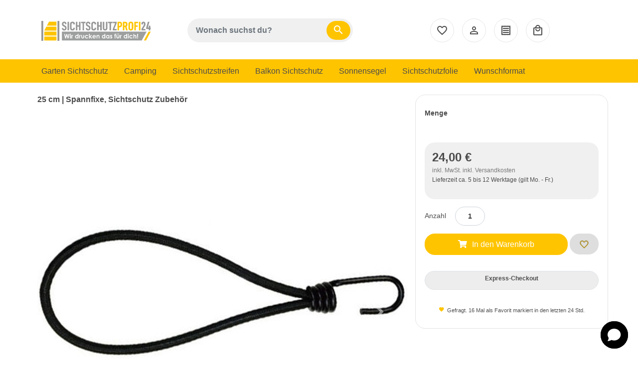

--- FILE ---
content_type: text/html;charset=UTF-8
request_url: https://www.sichtschutzprofi24.de/zubehoer/pr-11-5689-25_cm___Spannfixe__Sichtschutz__Zubeh_r
body_size: 69552
content:
<?xml version="1.0" encoding="UTF-8"?>
<!DOCTYPE html>
<head id="j_idt5"><link type="text/css" rel="stylesheet" href="/jakarta.faces.resource/primeicons/primeicons.css?ln=primefaces&amp;v=14.0.6&amp;e=14.0.6" /><link rel="stylesheet" href="/jakarta.faces.resource/eNp1ikEOgCAMBH_EA_iMKQWVUKhpS_Tg48WLnDxssjs7qOoLgbBD1XvEU952C3x9ICgyfQto9gqWJMMEUTqW3qJyS-cS0wqdbBw_QmA2NYHD1dxe5wHe9zko.css?ln=omnifaces.combined&amp;v=1763487040000" crossorigin="anonymous" integrity="sha384-UMT9CDhZzrbJwx34lJVauIFeQYi3y7JURLWcqCZaQ5xVrh4CxrgXGWSFf3XPeYQF" /><script src="/jakarta.faces.resource/[base64].js?ln=omnifaces.combined&amp;v=1763487040000" crossorigin="anonymous" integrity="sha384-bbYONzoY1sqnX829lC7dAnfzVXubyUb0yGqPl2TGMDB/Qs8a1mCEFyFXCQdMDtAe"></script><script src="/jakarta.faces.resource/validation/validation.js?ln=primefaces&amp;v=14.0.6&amp;e=14.0.6"></script><script src="/jakarta.faces.resource/locales/locale-de.js?ln=primefaces&amp;v=14.0.6&amp;e=14.0.6"></script><script type="text/javascript">if(window.PrimeFaces){PrimeFaces.settings.locale='de';PrimeFaces.settings.viewId='/content/shopv2/editor/productView.xhtml';PrimeFaces.settings.contextPath='';PrimeFaces.settings.cookiesSecure=false;PrimeFaces.settings.cookiesSameSite='Strict';PrimeFaces.settings.validateEmptyFields=true;PrimeFaces.settings.considerEmptyStringNull=false;}</script>


        <link rel="shortcut icon" href="/res/shop/2021/3/4/2d20ca42bffdf515.ico" type="image/x-icon" />

        <meta name="viewport" content="width=device-width, initial-scale=1.0" /><script> window.chtlConfig = { chatbotId: "2676525739" } </script>
<script async data-id="2676525739" id="chtl-script" type="text/javascript" src="https://chatling.ai/js/embed.js"></script>

<link rel="stylesheet" type="text/css" href="/res/css/sichtschutz_custom.css" />

<script type="application/ld+json">
    {
      "@context": "https://schema.org",
      "@type": "Organization",
      "url": "https://www.sichtschutzprofi24.de",
      "logo": "https://www.sichtschutzprofi24.de/images/sichtschutzprofi/sichtschutzprofi24-web.jpg"
    }
</script>

<!-- Google tag (gtag.js) -->
<script async src="https://www.googletagmanager.com/gtag/js?id=G-EWE3T67BL5"></script>
<script>
  window.dataLayer = window.dataLayer || [];
  function gtag(){dataLayer.push(arguments);}
  gtag('js', new Date());

  gtag('config', 'G-EWE3T67BL5');
</script>


<meta name="facebook-domain-verification" content="zhf39xv38octrh9vhbl0ef035tsj4g" />
<meta name="p:domain_verify" content="8ba8d0ece93a86db768a00a2da739346"/>
<meta name="theme-color" content="#ffc400" />

<link rel="shortcut icon" type="image/x-icon" href="https://www.sichtschutzprofi24.de/images/sichtschutzprofi/favicon.ico">
<link rel="icon" type="image/x-icon" href="https://www.sichtschutzprofi24.de/images/sichtschutzprofi/favicon.ico">
<link rel="icon" type="image/gif" href="https://www.sichtschutzprofi24.de/images/sichtschutzprofi/favicon.gif">
<link rel="icon" type="image/png" href="https://www.sichtschutzprofi24.de/images/sichtschutzprofi/favicon.png">
<link rel="apple-touch-icon" href="https://www.sichtschutzprofi24.de/images/sichtschutzprofi/apple-touch-icon.png">
<link rel="apple-touch-icon" href="https://www.sichtschutzprofi24.de/images/sichtschutzprofi/apple-touch-icon-57x57.png" sizes="57x57">
<link rel="apple-touch-icon" href="https://www.sichtschutzprofi24.de/images/sichtschutzprofi/apple-touch-icon-60x60.png" sizes="60x60">
<link rel="apple-touch-icon" href="https://www.sichtschutzprofi24.de/images/sichtschutzprofi/apple-touch-icon-72x72.png" sizes="72x72">
<link rel="apple-touch-icon" href="https://www.sichtschutzprofi24.de/images/sichtschutzprofi/apple-touch-icon-76x76.png" sizes="76x76">
<link rel="apple-touch-icon" href="https://www.sichtschutzprofi24.de/images/sichtschutzprofi/apple-touch-icon-114x114.png" sizes="114x114">
<link rel="apple-touch-icon" href="https://www.sichtschutzprofi24.de/images/sichtschutzprofi/apple-touch-icon-120x120.png" sizes="120x120">
<link rel="apple-touch-icon" href="https://www.sichtschutzprofi24.de/images/sichtschutzprofi/apple-touch-icon-128x128.png" sizes="128x128">
<link rel="apple-touch-icon" href="https://www.sichtschutzprofi24.de/images/sichtschutzprofi/apple-touch-icon-144x144.png" sizes="144x144">
<link rel="apple-touch-icon" href="https://www.sichtschutzprofi24.de/images/sichtschutzprofi/apple-touch-icon-152x152.png" sizes="152x152">
<link rel="apple-touch-icon" href="https://www.sichtschutzprofi24.de/images/sichtschutzprofi/apple-touch-icon-180x180.png" sizes="180x180">
<link rel="apple-touch-icon" href="https://www.sichtschutzprofi24.de/images/sichtschutzprofi/apple-touch-icon-precomposed.png">
<link rel="icon" type="image/png" href="https://www.sichtschutzprofi24.de/images/sichtschutzprofi/favicon-16x16.png" sizes="16x16">
<link rel="icon" type="image/png" href="https://www.sichtschutzprofi24.de/images/sichtschutzprofi/favicon-32x32.png" sizes="32x32">
<link rel="icon" type="image/png" href="https://www.sichtschutzprofi24.de/images/sichtschutzprofi/favicon-96x96.png" sizes="96x96">
<link rel="icon" type="image/png" href="https://www.sichtschutzprofi24.de/images/sichtschutzprofi/favicon-160x160.png" sizes="160x160">
<link rel="icon" type="image/png" href="https://www.sichtschutzprofi24.de/images/sichtschutzprofi/favicon-192x192.png" sizes="192x192">
<link rel="icon" type="image/png" href="https://www.sichtschutzprofi24.de/images/sichtschutzprofi/favicon-196x196.png" sizes="196x196">
<meta name="msapplication-TileImage" content="https://www.sichtschutzprofi24.de/images/sichtschutzprofi/win8-tile-144x144.png"> 
<meta name="msapplication-TileColor" content="#ffffff"> 
<meta name="msapplication-navbutton-color" content="#ffffff"> 
<meta name="application-name" content="Sichtschutzprofi24"/> 
<meta name="msapplication-tooltip" content="Sichtschutzprofi24"/> 
<meta name="apple-mobile-web-app-title" content="Sichtschutzprofi24"/> 
<meta name="msapplication-square70x70logo" content="https://www.sichtschutzprofi24.de/images/sichtschutzprofi/win8-tile-70x70.png"> 
<meta name="msapplication-square144x144logo" content="https://www.sichtschutzprofi24.de/images/sichtschutzprofi/win8-tile-144x144.png"> 
<meta name="msapplication-square150x150logo" content="https://www.sichtschutzprofi24.de/images/sichtschutzprofi/win8-tile-150x150.png"> 
<meta name="msapplication-wide310x150logo" content="https://www.sichtschutzprofi24.de/images/sichtschutzprofi/win8-tile-310x150.png"> 
<meta name="msapplication-square310x310logo" content="https://www.sichtschutzprofi24.de/images/sichtschutzprofi/win8-tile-310x310.png"> 

<!-- Meta Pixel Code -->
<script>
  !function(f,b,e,v,n,t,s)
  {if(f.fbq)return;n=f.fbq=function(){n.callMethod?
  n.callMethod.apply(n,arguments):n.queue.push(arguments)};
  if(!f._fbq)f._fbq=n;n.push=n;n.loaded=!0;n.version='2.0';
  n.queue=[];t=b.createElement(e);t.async=!0;
  t.src=v;s=b.getElementsByTagName(e)[0];
  s.parentNode.insertBefore(t,s)}(window, document,'script',
  'https://connect.facebook.net/en_US/fbevents.js');
  fbq('init', '1177918672927762');
  fbq('track', 'PageView');
</script>
<noscript><img height="1" width="1" style="display:none"
  src="https://www.facebook.com/tr?id=1177918672927762&ev=PageView&noscript=1"
/></noscript>
<!-- End Meta Pixel Code -->
        <script type="text/javascript">

            initKlaro('UA-220964091-1','','qdm5fjf28oc6duoa5vkto6g8}')
        </script>
                        <link rel="canonical" href="https://www.sichtschutzprofi24.de/camping-markisen/hecken/pr-11-5689-25_cm___Spannfixe__Sichtschutz__Zubeh_r" />
        <title>
                    25 cm | Spannfixe, Sichtschutz  Zubehör :Sichtschutzprofi24.de

                
        </title>


        <meta http-equiv="Content-Language" content="de" />
        <meta name="seobility" content="b37eba27d8bc345db8ef6eea141bf072" />

            <!-- Google Analytics -->
            <script type="opt-in" data-type="application/javascript" data-name="google-tag-manager" async="async" data-src="https://www.googletagmanager.com/gtag/js?id=UA-220964091-1"></script>
            <script type="opt-in" data-type="application/javascript" data-name="google-tag-manager">

                window.dataLayer = window.dataLayer || [];

                function gtag() {
                    dataLayer.push(arguments);
                }
                gtag('consent', 'default', {
                    'ad_user_data': 'denied',
                    'ad_personalization': 'denied',
                    'ad_storage': 'denied',
                    'analytics_storage': 'denied',
                    'wait_for_update': 500,
                });
                gtag('js', new Date());
                gtag('config', 'UA-220964091-1', {'anonymize_ip': true});
                gtag('config', 'G-EWE3T67BL5');
            </script>
            <!-- end of Google Analytics-->
         <!--   &lt;h:outputStylesheet library="css" name="/res/css/wf-master-neu.min.css" target="head"/&gt;-->
            <link rel="stylesheet" type="text/css" href="/res/css/wf-master-neu.min.css" />

                    <meta name="keywords" content=" Kabelbinder, Kabelband, Plastikhandfesse, Straps, Kabelstraps, Strapse, Kabelrapp, Rapp-Band, Ratsch-Band, Kabelbaumbündelband" />
                    <meta name="description" content=" Spannfixe direkt online bestellen. Top Qualität zum besten Preis - 25 cm | Spannfixe, Sichtschutz Zubehör" /></head><body>
            <!-- Full Width Header Row-->
            <div class="header-top-row ">
    <div class="d-lg-none"> <nav class="navbar navbar-expand-lg navbar-light bg-white">
<div class="container-fluid" style="max-width:1140px;">
  
<div class="d-flex align-items-center row no-gutters w-100">
<div class="col-12">
<a href="/"><img src="/images/sichtschutzprofi/sichtschutzprofi-logo-neu.svg" class="navbar-logo p-3" alt="Sichtschutzprofi24 Logo" title="Sichtschutzprofi24 Logo" /></a>
</div>
</div>

<!-- Icons -->
<ul class="mt-2 navbar-nav w-100" style="justify-content: space-between;flex-direction: row;flex-wrap: wrap;">
<li class="nav-item text-center">
<a class="border-0 bg-white" type="button" data-toggle="collapse" data-target="#navbarNavDropdown" aria-controls="navbarNavDropdown" aria-expanded="false" aria-label="Toggle navigation">
<span class="material-icons d-block">menu</span><small style="font-size: 0.625rem;">Menü</small>
</a>
</li>

<li class="nav-item text-center">
<a class="" href="/finden"><span class="material-icons d-block">search</span><small style="font-size: 0.625rem;">Suchen</small></a>
</li>

<li class="nav-item text-center">
<a class="" href="/kontakt"><span class="material-icons d-block">call</span><small style="font-size: 0.625rem;">Kontakt</small></a>
</li>

<li class="nav-item text-center">
<a class="" href="/anmelden"><span class="material-icons d-block">person</span><small style="font-size: 0.625rem;">Konto</small></a>
</li>

<li class="nav-item text-center">
<a class="" href="/favoriten"><span class="material-icons d-block">favorite</span><small style="font-size: 0.625rem;">Favoriten</small></a>
</li>

<li class="nav-item text-center">
<a class="" href="/warenkorb"><span class="material-icons d-block">local_mall</span><small style="font-size: 0.625rem;">Warenkorb</small></a>
</li>
</ul>

<div class="collapse navbar-collapse" id="navbarNavDropdown">
<ul class="flex-grow-1 navbar-nav mr-lg-4">
<li class="nav-item active"><a class="nav-link px-3" href="/gartensichtschutz">Garten Sichtschutz</a></li>
<li class="nav-item"><a class="nav-link px-3" href="/camping-markisen">Camping</a></li>
<li class="nav-item"><a class="nav-link px-3" href="/sichtschutzstreifen">Sichtschutzstreifen</a></li>
<li class="nav-item"><a class="nav-link px-3" href="/balkonsichtschutz">Balkon Sichtschutz</a></li>
<li class="nav-item"><a class="nav-link px-3" href="/sonnensegel">Sonnensegel</a></li>
<li class="nav-item"><a class="nav-link px-3" href="/sichtschutzfolien/milchglasfolien">Sichtschutzfolie</a></li>
<li class="nav-item"><a class="nav-link px-3" href="/wunschgroesse">Wunschformat</a></li>
<li class="nav-item"><a class="nav-link px-3" href="/zubehoer">Zubehör</a></li>
</ul>
	  
	 <ul class="navbar-nav ml-lg-2 mobile-nav-icons d-block">
        <li class="nav-item mx-1"><a class="nav-link py-1" style="font-size:14px;" href="/finden"><span class="material-icons" style="vertical-align:middle;">search</span><span class="nav-text" style="padding-left:10px;vertical-align:middle;">Suchen</span></a></li>
		<li class="nav-item mx-1"><a class="nav-link py-1" style="font-size:14px;" href="/kontakt"><span class="material-icons" style="vertical-align:middle;">call</span><span class="nav-text" style="padding-left:10px;vertical-align:middle;">Kontakt</span></a></li>
		<li class="nav-item mx-1"><a class="nav-link py-1" style="font-size:14px;" href="/anmelden"><span class="material-icons" style="vertical-align:middle;">person</span><span class="nav-text" style="padding-left:10px;vertical-align:middle;">Anmelden</span></a></li>
        <li class="nav-item mx-1"><a class="nav-link py-1" style="font-size:14px;" href="/angebot"><span class="material-icons" style="vertical-align:middle;">receipt</span><span class="nav-text" style="padding-left:10px;vertical-align:middle;">Angebot</span></a></li>
        <li class="nav-item mx-1"><a class="nav-link py-1" style="font-size:14px;" href="/warenkorb"><span class="material-icons" style="vertical-align:middle;">local_mall</span><span class="nav-text" style="padding-left:10px;vertical-align:middle;">Warenkorb</span></a></li>				
      </ul>
	  
	  
    </div>
  </div>
</nav>


    </div>

            </div>
            <div class="container">

                <!-- Header Row-->
                <div>
                <div class="row">
                    <div class="col-lg-3 text-left col-md-6 header-main">
    <div class="d-none d-lg-block">  <a href="/" class="navbar-brand ml-3 d-none d-lg-block"><img src="/images/sichtschutzprofi/sichtschutzprofi-logo-neu.svg" style="height:40px;" alt="Sichtschutzprofi24 Logo" title="Sichtschutzprofi24 Logo" class="navbar-logo" /></a>

<a href="/" class="navbar-brand ml-3 d-lg-none"><img src="/images/sichtschutzprofi/sichtschutzprofi-logo-neu.svg" alt="Sichtschutzprofi24 Logo" title="Sichtschutzprofi24 Logo" class="navbar-logo" /></a>
	
    </div>
                    </div>
                    <div class="col-lg-4 text-center col-md-6 text-md-right header-main text-sm-left">
    <div class="d-none d-lg-block">
<form id="j_idt61" name="j_idt61" method="post" action="/zubehoer/pr-11-5689-25_cm___Spannfixe__Sichtschutz__Zubeh_r" class="form-inline searchCustomClass" enctype="application/x-www-form-urlencoded">
<input type="hidden" name="j_idt61" value="j_idt61" />

        <div class="searchCustomClassDiv"><input id="j_idt61:inputsearch" type="text" name="j_idt61:inputsearch" value="" class="searchButtonText form-control" onkeydown="if (event.keyCode === 13){setTimeout(()=&gt;{$('.searchButtonButton').click();},200);event.preventDefault();return false;}" placeholder="Wonach suchst du?" /><a id="j_idt61:executeSearch" href="#" type="submit" onclick="mojarra.cljs(document.getElementById('j_idt61'),{'j_idt61:executeSearch':'j_idt61:executeSearch'},'');return false" class="searchButtonButton btn btn-outline-primary">
<span class="material-icons">search</span></a>
        </div><input type="hidden" name="jakarta.faces.ViewState" id="j_id1:jakarta.faces.ViewState:0" value="4168502687857602522:-8258383912974585306" autocomplete="off" />
</form>
    </div>
                    </div>
                    <div class="col-lg-5 text-right col-md-12 text-md-right header-main text-sm-left">
    <div class="d-none d-lg-block"> <ul class="navbar-nav flex-row w-100" style="justify-content:center;">
<li class=""><a class="px-1 px-lg-2 border-0" href="/favoriten"><span class="material-icons-outlined menu-icon-desktop" style="vertical-align:middle;">favorite_border</span></a></li>
<li class=""><a class="px-1 px-lg-2 border-0" href="/anmelden"><span class="material-icons-outlined menu-icon-desktop" style="vertical-align:middle;">person_outline</span></a></li>
<li class=""><a class="px-1 px-lg-2 border-0" href="/angebot"><span class="material-icons-outlined menu-icon-desktop" style="vertical-align:middle;">receipt</span></a></li>
<li class=""><a class="px-1 px-lg-2 border-0" href="/warenkorb"><span class="material-icons-outlined menu-icon-desktop" style="vertical-align:middle;">local_mall</span></a></li>
</ul>

    </div>
                    </div>
                </div>
				
                <!-- Featured Row-->
                    <div class="row no-gutters ">
                        <div class="col-12 header-main">
    <div class="d-none d-lg-block"> <div class="row bg-full-menu">
<div class="col-12">
<ul class="flex-row navbar-nav mr-auto">
<li class="nav-item active"><a class="nav-link px-3" href="/gartensichtschutz">Garten Sichtschutz</a></li>
<li class="nav-item"><a class="nav-link px-3" href="/camping-markisen">Camping</a></li>
<li class="nav-item"><a class="nav-link px-3" href="/sichtschutzstreifen">Sichtschutzstreifen</a></li>
<li class="nav-item"><a class="nav-link px-3" href="/balkonsichtschutz">Balkon Sichtschutz</a></li>
<li class="nav-item"><a class="nav-link px-3" href="/sonnensegel">Sonnensegel</a></li>
<li class="nav-item"><a class="nav-link px-3" href="/sichtschutzfolien/milchglasfolien">Sichtschutzfolie</a></li>
<li class="nav-item"><a class="nav-link px-3" href="/wunschgroesse">Wunschformat</a></li>
</ul>
</div>
</div>
    </div>
                        </div>

                    </div>
                </div>
                <!--Content Area-->
                <div class="row no-gutters mb-2">
                    <!--Left NavBar -->
                    <!--Main Content Area -->
                    <div class="bg-white p-2 col-lg-12                     col-md-12">

                        <a id="component" href="#component"></a>
                    <div class="mb-3">
    <script type="text/javascript">
        const sleepwait = (milliseconds) => {
            return new Promise(resolve => setTimeout(resolve, milliseconds));
        }
        const waitForFinished = (attrname) => {
            return new Promise(async (resolve) => {
                let awaitVar = true;
                while (awaitVar) {
                    awaitVar =
                        document[attrname] != 'false'
                    await sleepwait(200);
                    console.log('wait');
                }
                resolve();
            })
        }
        const startProcessing = (attrname) => {

            document[attrname] = 'true';
            console.log('start ', attrname)
        }
        const endProcessing = (attrname) => {

            document[attrname] = 'false';
            console.log('end ', attrname)
        }
    </script>
        <!--&lt;script src="https://www.paypal.com/sdk/js?client-id=test"&gt;&lt;/script&gt;-->
            <script src="https://www.paypal.com/sdk/js?client-id=ARLs69OmD9v-wdO2ofY-pq5Pc7HNdpiRvZnTk4HD4LAgBG_xJROdO8SPx_IRBhHlMfDsz2VBn__9k_nG&amp;currency=EUR&amp;locale=de_DE&amp;commit=false"></script><div id="ProductAdded" class="ProductAddedDialog modal">
            <div class="modal-dialog" role="document">
                <div class="modal-content">
                    <div class="modal-header">
                        <h5 class="modal-title">Zum Warenkorb hinzugefügt</h5>
                        <button type="button" class="close" data-dismiss="modal" aria-label="Close"></button>
                    </div>

                    <div class="modal-body gutewahl">
                        <p class="mb-0 warenkorb-popup-text1"><span class="material-icons mr-2">check_circle</span>Eine gute Wahl. <span class="ml-1 warenkorb-popup-text2"> Hier sind Ihre Artikel.</span></p></div>

                    <div class="modal-body">
<form id="ProductAddedForm" name="ProductAddedForm" method="post" action="/zubehoer/pr-11-5689-25_cm___Spannfixe__Sichtschutz__Zubeh_r" enctype="application/x-www-form-urlencoded">
<input type="hidden" name="ProductAddedForm" value="ProductAddedForm" />
<table id="ProductAddedForm:shoppingCardPositionsPanel">
<tbody>
<tr>
<td><table class="shoppingCardTable" width="100%">
<thead>
<tr>
<th scope="col"></th>
<th scope="col"></th>
</tr>
</thead>
<tbody>
<tr class="shoppingCardPositionsPanelRow">
<td class="scol1"><img src="" width="150" /></td>
<td class="scol2"><table>
<tbody>
<tr>
<td><span class="shoppingCardProductName"></span></td>
</tr>
<tr>
<td></td>
</tr>
<tr>
<td></td>
</tr>
<tr>
<td></td>
</tr>
</tbody>
</table>
</td>
</tr>
</tbody>
</table>
</td>
</tr>
</tbody>
</table>
<input type="hidden" name="jakarta.faces.ViewState" id="j_id1:jakarta.faces.ViewState:1" value="4168502687857602522:-8258383912974585306" autocomplete="off" />
</form>
                    </div>
                    <div class="modal-footer">
                        <button type="button" class="btn btn-secondary" onclick="$('.saveBtn').prop('aria-disabled', false).removeClass('disabled');" data-dismiss="modal">Weiter einkaufen
                        </button><a href="/content/shopv2/card/shoppingCard.xhtml" class="btn btn-primary">Zum Warenkorb</a>
                    </div>
                </div>
            </div></div>
        <div id="productView" class=" productViewAlternative row no-gutters">
            <div class="col-lg-8">
                <div class="productViewedBy">
                    <div class="productViewedByIcon"></div>
                    <div class="productViewedByText">
                        5 weitere Personen schauen sich gerade dieses Produkt an.
                    </div>
                </div>

                <div class="row">

                    <div class="productH1Div col-12">
                        <h1 class="productH1">25 cm | Spannfixe, Sichtschutz  Zubehör</h1>
                    </div>

                    <div class="col-12">

    <div class="row no-gutters">



        <div id="productPictures" class="carousel slide col-12 ">
            <div class="carousel-inner ">
                    <div class="carousel-item active"><img id="j_idt313:0:productPicture" src="/res/shop/2021/4/4/da38830b213794cf_thumb_1200_1200_c100.jpg" alt="25 cm | Spannfixe, Sichtschutz  Zubehör" onclick="" class="d-block w-100" />

                    </div>

            </div>
            <a class="carousel-control-prev" href="#productPictures" role="button" data-slide="prev">
                <span class="carousel-control-prev-icon" aria-hidden="true"></span>
                <span class="sr-only">Previous</span>
            </a>
            <a class="carousel-control-next" href="#productPictures" role="button" data-slide="next">
                <span class="carousel-control-next-icon" aria-hidden="true"></span>
                <span class="sr-only">Next</span>
            </a>
        </div>



        <div class="col-12 d-flex flex-wrap mt-2">

            <div class="glide">
                <div data-glide-el="track" class="glide__track">
                    <ul class="glide__slides">
                        <li class="glide__slide"><img id="j_idt317:0:productPictureThumb" src="/res/shop/2021/4/4/da38830b213794cf_thumb_1200_1200_c100_thumb_200_200_c100.jpg" alt="25 cm | Spannfixe, Sichtschutz  Zubehör" onclick="$('#productPictures').carousel(0)" style="width: 80px;" class="productPicture0Thumb slidePreviewImage active" />

                        </li>
                    </ul>
                </div>
                <div class="glide__bullets" data-glide-el="controls[nav]">
                    <button class="glide__bullet" data-glide-dir="=0"></button>
                </div>

            </div>


        </div>
        <script type="text/javascript">
            var glide = new Glide('.glide',{ type: 'slider',
                perView: 8,
                focusAt: 'center',
                breakpoints: {
                    800: {
                        perView: 5
                    },
                    480: {
                        perView: 4
                    }
                }}).mount();
            $('#productPictures').on('slide.bs.carousel', function (e) {

                $('.productPicture'+e.from+'Thumb').removeClass('active');
               $('.productPicture'+e.to+'Thumb').addClass('active');
glide.go('='+e.to);
            })
            var lastIndex=0;
            glide.on(['run.before'], function(move) {
                // Handler logic ...

                $('.productPicture'+lastIndex+'Thumb').removeClass('active');
                $('.productPicture'+move.steps+'Thumb').addClass('active');
                lastIndex = move.steps;
console.log(move);

            })


        </script>
    </div>
                    </div>
                </div>
                <!--
                &lt;ui:repeat value="[com.sma.it.smaitcms.shop.product.ShopProductBean$PictureEntry@a85ca9a]" var="image"&gt;
                    &lt;p:overlayPanel hideEvent="mousedown" widgetVar="imageOverlay" appendToBody="false"
                            id="productPictureimagePanel" at="left top" showCloseIcon="true" hideEffect="fade"&gt;
                        &lt;p:graphicImage url="" alt="25 cm | Spannfixe, Sichtschutz  Zubeh&ouml;r"
                                width="800"/&gt;
                    &lt;/p:overlayPanel&gt;
                &lt;/ui:repeat&gt;
                &lt;div class="productPicture"&gt;
                    &lt;p:galleria value="[com.sma.it.smaitcms.shop.product.ShopProductBean$PictureEntry@2c612ce9]" var="image" autoPlay="false"
                            showFilmstrip="false" showCaption="false"&gt;
                        &lt;p:graphicImage id="productPicture" class="innerProductPicture"
                                onclick="PF('imageOverlay').show();PrimeFaces.scrollTo('menuform');"
                                alt="25 cm | Spannfixe, Sichtschutz  Zubeh&ouml;r" url=""/&gt;
                    &lt;/p:galleria&gt;

                &lt;/div&gt;-->
            </div>
            <div class="col-lg-4">
                <div id="productViewAttributes" class=" productViewAttributesAlternative">
<form id="ProductViewForm" name="ProductViewForm" method="post" action="/zubehoer/pr-11-5689-25_cm___Spannfixe__Sichtschutz__Zubeh_r" enctype="multipart/form-data">
<input type="hidden" name="ProductViewForm" value="ProductViewForm" />
<script type="text/javascript" id="ProductViewForm:addToVirtualShoppingCard">addToVirtualShoppingCard = function() {PrimeFaces.ab({s:"ProductViewForm:addToVirtualShoppingCard",f:"ProductViewForm",p:"ProductViewForm:addToVirtualShoppingCard",g:false,onst:function(cfg){startProcessing('addToVirtualShoppingCard');console.log('start');;},onco:function(xhr,status,args,data){endProcessing('addToVirtualShoppingCard');console.log('end');;}});}</script>
                            <div class="leftProductContainerAlternative p-2">
                                <div id="extraFieldsPanel">
                                </div><span id="ProductViewForm:attributesGroup" class="w-100"><script type="text/javascript" id="ProductViewForm:setSelectedColorJS">setSelectedColorJS = function(id) {PrimeFaces.ab({s:"ProductViewForm:setSelectedColorJS",f:"ProductViewForm",p:"ProductViewForm:setSelectedColorJS",u:"ProductViewForm:productcolor",g:false,ps:true,params:[{name:'ProductViewForm:setSelectedColorJS_id',value:id}]});}</script>

                                    <script>
                                        $('.selectpicker').selectpicker();
                                    </script><label for="ProductViewForm:attribute_11" class="pt-2">Menge </label>
        <script>
            function updateTooltips(){
                $('[data-toggle="tooltip"]').tooltip();
            }
        </script><div class="row no-gutters"><select id="ProductViewForm:attribute_11" name="ProductViewForm:attribute_11" class="form-control selectpicker pick col-12" size="1" onchange="mojarra.ab(this,event,'valueChange','@this','ProductViewForm:attributesGroup ProductViewForm:attribute_11_info ProductViewForm:priceLabel ProductViewForm:priceUnitLabel ProductViewForm:priceLabel2 ProductViewForm:noQuantityGroup',{'onevent':                         function blub(data){if (data.status == 'success')    updateTooltips();}})" data-style=" border bg-white ">	<option value="com.sma.it.smaitcms.tables.ShopAttributesValues:71" selected="selected">20 Stk.</option>
	<option value="com.sma.it.smaitcms.tables.ShopAttributesValues:73">30 Stk.</option>
	<option value="com.sma.it.smaitcms.tables.ShopAttributesValues:1067">100 Stk.</option>
</select><div id="ProductViewForm:attribute_11_info" class="col-0"></div></div>

        <script>


            updateTooltips();

        </script></span>
                            </div>

                            <div class="middleProductContainerAlternative p-2">
                                <div class="row no-gutters">
                                    <div class="col-12">
                                    </div>

                                    <div class="col-12">
                                    </div>
                                </div>
                            </div>

                            <div class="rightProductContainerAlternative"><div id="ProductViewForm:priceGroup" class="priceGroupContainer w-100">
                                    <input type="hidden" id="validation-failed" value="false" /><span id="ProductViewForm:priceLabel" class="w-100"><span class="priceLabelPrice">24,00 €</span>
                                        <br /><span class="priceLabelMwst">inkl. MwSt. inkl. </span><a class="priceLabelMwst" href="/versand-lieferung">Versandkosten</a><div class="deliverytimeCheckout"> Lieferzeit ca. 5 bis 12 Werktage (gilt Mo. - Fr.) </div></span><span id="ProductViewForm:priceLabel2" class="priceLabelText w-100">
                                        <br />
                                        <div id="productMessages"></div>
                                        <div id="productMessagesAdded"></div><span id="ProductViewForm:saveButtonDiv"></span></span></div><div id="ProductViewForm:messages"></div>
                                <div><span class="priceLabelText mr-2">Anzahl</span><input id="ProductViewForm:j_idt576" type="text" name="ProductViewForm:j_idt576" value="1" class="form-control " style="width:50px;" onchange="mojarra.ab(this,event,'valueChange',0,'ProductViewForm:priceLabel ProductViewForm:checkoutButton ProductViewForm:priceUnitLabel ProductViewForm:priceLabel2 ProductViewForm:noQuantityGroup')" />
                                </div><span id="ProductViewForm:noQuantityGroup"></span>
                                <div style="display:none"><input id="ProductViewForm:saveBtn2" type="button" name="ProductViewForm:saveBtn2" value="" class="saveBtn2" onclick="mojarra.ab(this,event,'action','@form','ProductViewForm:priceGroup ProductAddedForm ProductViewForm:messages',{'onevent':function handleComplete(data) {                                                  if (data.status === 'success' || data.status === 'complete') {                                                     var validationFailed = document.getElementById('validation-failed').value === 'true';                                                     if (!validationFailed){                                                         $('.ProductAddedDialog').modal({backdrop:'static'});                                                     }                                                 }                                             }});return false" />
                                </div><div id="ProductViewForm:checkoutButton">

                                    <div class="row">
                                        <div class="col-10 p-0 pr-1 m-0 my-3"><a id="ProductViewForm:saveBtn" href="#" type="button" onclick="faces.util.chain(this,event,'$(\'.saveBtn\').prop(\'aria-disabled\', true).addClass(\'disabled\'); try { pushAllEditorSVGDatas(); } catch (e) { }','mojarra.ab(this,event,\'action\',0,0,{\'onevent\':function handleComplete(data) { if (data.status === \'success\') { console.log(\'saveNtmsuccess\'); $(\'.saveBtn2\').click();console.log(\'saveNtmsuccessafter\'); }}})');return false" class="saveBtn w-100 p-2 btn btn-primary ">In den Warenkorb</a>
                                        </div>
                                        <div class="col-2 p-0 m-0 my-3"><span id="ProductViewForm:favoritecn3"><a id="ProductViewForm:j_idt587" href="#" title="Zu Favoriten hinzufügen" onclick="mojarra.ab(this,event,'action','@this','ProductViewForm:favoritecn3');return false" class="btn favmarkersel text-black btn-secondary w-100 p-2">
                                                    <svg viewBox="0 0 48 48" height="20" width="20">
                                                        <path stroke="currentColor" d="M24 41.95 21.95 40.1Q13.8 32.65 8.9 27.1Q4 21.55 4 15.85Q4 11.35 7.025 8.325Q10.05 5.3 14.5 5.3Q17.05 5.3 19.55 6.525Q22.05 7.75 24 10.55Q26.2 7.75 28.55 6.525Q30.9 5.3 33.5 5.3Q37.95 5.3 40.975 8.325Q44 11.35 44 15.85Q44 21.55 39.1 27.1Q34.2 32.65 26.05 40.1ZM24 23.15Q24 23.15 24 23.15Q24 23.15 24 23.15Q24 23.15 24 23.15Q24 23.15 24 23.15Q24 23.15 24 23.15Q24 23.15 24 23.15Q24 23.15 24 23.15Q24 23.15 24 23.15Q24 23.15 24 23.15Q24 23.15 24 23.15Q24 23.15 24 23.15Q24 23.15 24 23.15ZM24 38Q31.6 31 36.3 25.85Q41 20.7 41 15.85Q41 12.55 38.875 10.425Q36.75 8.3 33.5 8.3Q31 8.3 28.8 9.85Q26.6 11.4 25.2 14.3H22.75Q21.4 11.4 19.175 9.85Q16.95 8.3 14.5 8.3Q11.2 8.3 9.1 10.425Q7 12.55 7 15.85Q7 20.7 11.7 25.85Q16.4 31 24 38Z"></path>
                                                    </svg></a></span>
                                        </div>
                                    </div>

                                        <div class="border expressbox">
                                            <p class="express">Express-Checkout</p>
                                            <div class="m-2" id="paypalcheckout"></div>
                                        </div>

                                        <script type="text/javascript">
                                            paypal.Buttons({
                                                style: {
                                                    layout: 'horizontal',
                                                    height: 40,
                                                    tagline: false,
                                                    fundingicons: 'true',
                                                    label: 'checkout'
                                                },
                                                funding: {
                                                    allowed: [paypal.FUNDING.CARD, paypal.FUNDING.CREDIT, paypal.FUNDING.ELV],

                                                },
                                                createOrder: async function () {
                                                    try {
                                                        await pushAllEditorSVGDatas();
                                                    } catch (e) {
                                                        console.log(e);
                                                    }


                                                    try {
                                                        await addToVirtualShoppingCard();
                                                    } catch (e) {
                                                        console.log(e);
                                                    }
                                                    await waitForFinished('addToVirtualShoppingCard');


                                                    return fetch('/api/v1/orderproduct', {
                                                        method: 'post',
                                                        headers: {
                                                            'content-type': 'application/json'
                                                        }
                                                    }).then(function (res) {
                                                        return res.json();
                                                    }).then(function (data) {
                                                        if (data.error) {
                                                            throw new Error(data.error);
                                                        } else {
                                                            return data.id; // Use the key sent by your server's response, ex. 'id' or 'token'
                                                        }
                                                    });
                                                },
                                                onError: (err) => {
                                                    if (err.toString().indexOf('Mindest') >= 0)
                                                        alert(err);
                                                },
                                                onApprove: function (data) {
                                                    return fetch('/api/v1/approveproduct', {
                                                        method: 'post',
                                                        headers: {
                                                            'content-type': 'application/json'
                                                        },
                                                        body: JSON.stringify({
                                                            orderID: data.orderID
                                                        })
                                                    }).then(function (res) {
                                                        return res.json();
                                                    }).then(function (details) {

                                                        window.location.href = "/content/shopv2/checkout/expresscheckout.xhtml?ocid=" + details.ocid
                                                    })
                                                }
                                            }).render('#paypalcheckout');
                                        </script>


                                    <div class="productBuyed24">
                                        <div class="productBuyed24Icon"></div><div class="productBuyed24Text">
                                            Gefragt. 16 Mal als Favorit markiert in den letzten 24 Std.
                                        </div>
                                    </div></div>

                            </div><input type="hidden" name="jakarta.faces.ViewState" id="j_id1:jakarta.faces.ViewState:2" value="4168502687857602522:-8258383912974585306" autocomplete="off" />
</form>
<form id="templateForm" name="templateForm" method="post" action="/zubehoer/pr-11-5689-25_cm___Spannfixe__Sichtschutz__Zubeh_r" enctype="application/x-www-form-urlencoded">
<input type="hidden" name="templateForm" value="templateForm" />
<input id="templateForm:hiddenLabel" type="hidden" name="templateForm:hiddenLabel" value="" /><span id="templateForm:saveNewTemplate"><script>var saveNewTemplate=function(o){var o=(typeof o==='object')&&o?o:{};mojarra.ab('templateForm:saveNewTemplate',null,'action','ProductViewForm:saveButtonDiv','productEditorPanel ProductViewForm:priceGroup ProductViewForm:activateEditor templates',{'params':o})}</script></span><span id="templateForm:saveExitingTemplate"><script>var saveExitingTemplate=function(o){var o=(typeof o==='object')&&o?o:{};mojarra.ab('templateForm:saveExitingTemplate',null,'action','ProductViewForm:saveButtonDiv','productEditorPanel ProductViewForm:priceGroup ProductViewForm:activateEditor templates',{'params':o})}</script></span><input type="hidden" name="jakarta.faces.ViewState" id="j_id1:jakarta.faces.ViewState:3" value="4168502687857602522:-8258383912974585306" autocomplete="off" />
</form>
                </div>
            </div>
        </div>
        <div class="productDescriptionAlternativeOuter row no-gutters mt-3">

            <div class="productDescriptionAlternative col-12 p-3"><h3>Eigenschaften:</h3>

<ul>
 <li>Farbe Gummiseil: Schwarz</li>
 <li>Farbe Edelstahl-Haken: Schwarz</li>
 <li>Universell einsetzbar</li>
</ul>

<hr />
<h3>Maße:</h3>

<ul>
<li>Ø Gummiseil: ca. 6 mm</li>
<li>Länge: ca. 25 cm</li>
</ul>


<div class="articleData"><div class="articleNumber">
                        <span class="articleDataTitle">
                            Artikelnummer
                        </span>
                        <span class="articleDataData">wr-2546
                        </span></div><div class="ean">
                         <span class="articleDataTitle">
                            EAN
                        </span>
                        <span class="articleDataData">4260614248861
                        </span></div><div class="artikelbezeichnung">
                         <span class="articleDataTitle">
                            Bezeichnung
                        </span>
                        <span class="articleDataData">
                         <span class="productH1">25 cm | Spannfixe, Sichtschutz  Zubehör</span>
                        </span></div></div>

                <div id="productAttachments" class="productAttachments ">
                </div>
            </div>
        </div><div class="crosselling">
                <div class="row title">
                    <div class="col-12">
                    <h6>Das könnte dir auch gefallen</h6>
                    </div>
                </div>
                <div class="row">
                    <div class="col-lg-3 col-md-3 col-sm-6 col-6">
    <div class="p-1 shop product_list border rounded-lg">
        <div><div id="j_idt638:0:favoritecn2" style="position:absolute;right:0;padding-right: 10px;"><a id="j_idt638:0:j_idt643" href="#" title="Zu Favoriten hinzufügen" onclick="mojarra.ab(this,event,'action',0,'j_idt638:0:favoritecn2');return false" class="favmarkersel text-black">
            <svg viewBox="0 0 48 48" height="24" width="24">
                <path stroke="currentColor" d="M24 41.95 21.95 40.1Q13.8 32.65 8.9 27.1Q4 21.55 4 15.85Q4 11.35 7.025 8.325Q10.05 5.3 14.5 5.3Q17.05 5.3 19.55 6.525Q22.05 7.75 24 10.55Q26.2 7.75 28.55 6.525Q30.9 5.3 33.5 5.3Q37.95 5.3 40.975 8.325Q44 11.35 44 15.85Q44 21.55 39.1 27.1Q34.2 32.65 26.05 40.1ZM24 23.15Q24 23.15 24 23.15Q24 23.15 24 23.15Q24 23.15 24 23.15Q24 23.15 24 23.15Q24 23.15 24 23.15Q24 23.15 24 23.15Q24 23.15 24 23.15Q24 23.15 24 23.15Q24 23.15 24 23.15Q24 23.15 24 23.15Q24 23.15 24 23.15Q24 23.15 24 23.15ZM24 38Q31.6 31 36.3 25.85Q41 20.7 41 15.85Q41 12.55 38.875 10.425Q36.75 8.3 33.5 8.3Q31 8.3 28.8 9.85Q26.6 11.4 25.2 14.3H22.75Q21.4 11.4 19.175 9.85Q16.95 8.3 14.5 8.3Q11.2 8.3 9.1 10.425Q7 12.55 7 15.85Q7 20.7 11.7 25.85Q16.4 31 24 38Z"></path>
            </svg></a></div>
        </div>
        <a href="/wunschgroesse/hecken/pr-433-5320-Hecke__1854____Sichtschutz_in_Wunschgr__e">
            <div class="product productitem_5320 ">
                <div class="image">
                    <div class="image_block"><img src="/res/shop/2021/3/4/e17460dbf661048f_thumb_190_190_c100.jpg" alt="Hecke (1854) - Sichtschutz in Wunschgröße" height="190" title="Hecke (1854) - Sichtschutz in Wunschgröße" width="190" class="img-fluid" /><div class="product_transfer_free"></div>
                    </div>
                </div>
                <div class="mainblock">
                    <div class="name">
                        <p class="product_title">
                            Hecke (1854) - Sichtschutz in Wunschgröße
                        </p>
                    </div><span class="shop_price_recommendation">
                        <span>34,90 € </span></span>
                        <div class="description"> Sparen mit Mengenrabatt</div>
                        <div class="shop_price">
                        <span>34,90 €

                                            </span>
                        </div>
                    <div class="extra_fields"></div>
                    <!-- &lt;div class="buttons"&gt;
                         &lt;a class="shoppingCardButton" href="/content/shop/editor/productView.xhtml?productId=5320"&gt;In den Warenkorb&lt;/a&gt;
                         &lt;a class="shoppingCardDetail" href="/content/shop/editor/productView.xhtml?productId=5320"&gt;Detail&lt;/a&gt;
                     &lt;/div&gt;-->
                </div>
            </div>
        </a>
    </div>
                    </div>
                    <div class="col-lg-3 col-md-3 col-sm-6 col-6">
    <div class="p-1 shop product_list border rounded-lg">
        <div><div id="j_idt638:1:favoritecn2" style="position:absolute;right:0;padding-right: 10px;"><a id="j_idt638:1:j_idt643" href="#" title="Zu Favoriten hinzufügen" onclick="mojarra.ab(this,event,'action',0,'j_idt638:1:favoritecn2');return false" class="favmarkersel text-black">
            <svg viewBox="0 0 48 48" height="24" width="24">
                <path stroke="currentColor" d="M24 41.95 21.95 40.1Q13.8 32.65 8.9 27.1Q4 21.55 4 15.85Q4 11.35 7.025 8.325Q10.05 5.3 14.5 5.3Q17.05 5.3 19.55 6.525Q22.05 7.75 24 10.55Q26.2 7.75 28.55 6.525Q30.9 5.3 33.5 5.3Q37.95 5.3 40.975 8.325Q44 11.35 44 15.85Q44 21.55 39.1 27.1Q34.2 32.65 26.05 40.1ZM24 23.15Q24 23.15 24 23.15Q24 23.15 24 23.15Q24 23.15 24 23.15Q24 23.15 24 23.15Q24 23.15 24 23.15Q24 23.15 24 23.15Q24 23.15 24 23.15Q24 23.15 24 23.15Q24 23.15 24 23.15Q24 23.15 24 23.15Q24 23.15 24 23.15Q24 23.15 24 23.15ZM24 38Q31.6 31 36.3 25.85Q41 20.7 41 15.85Q41 12.55 38.875 10.425Q36.75 8.3 33.5 8.3Q31 8.3 28.8 9.85Q26.6 11.4 25.2 14.3H22.75Q21.4 11.4 19.175 9.85Q16.95 8.3 14.5 8.3Q11.2 8.3 9.1 10.425Q7 12.55 7 15.85Q7 20.7 11.7 25.85Q16.4 31 24 38Z"></path>
            </svg></a></div>
        </div>
        <a href="/camping-markisen/hecken/pr-11-5689-25_cm___Spannfixe__Sichtschutz__Zubeh_r">
            <div class="product productitem_5689 ">
                <div class="image">
                    <div class="image_block"><img src="/res/shop/2021/4/4/da38830b213794cf_thumb_190_190_c100.jpg" alt="25 cm | Spannfixe, Sichtschutz  Zubehör" height="190" title="25 cm | Spannfixe, Sichtschutz  Zubehör" width="190" class="img-fluid" /><div class="product_transfer_free"></div>
                    </div>
                </div>
                <div class="mainblock">
                    <div class="name">
                        <p class="product_title">
                            25 cm | Spannfixe, Sichtschutz  Zubehör
                        </p>
                    </div>
                        <div class="description"> ab 24,00 €</div>
                        <div class="shop_price">
                        <span>0,00 €

                                            </span>
                        </div>
                    <div class="extra_fields"></div>
                    <!-- &lt;div class="buttons"&gt;
                         &lt;a class="shoppingCardButton" href="/content/shop/editor/productView.xhtml?productId=5689"&gt;In den Warenkorb&lt;/a&gt;
                         &lt;a class="shoppingCardDetail" href="/content/shop/editor/productView.xhtml?productId=5689"&gt;Detail&lt;/a&gt;
                     &lt;/div&gt;-->
                </div>
            </div>
        </a>
    </div>
                    </div>
                    <div class="col-lg-3 col-md-3 col-sm-6 col-6">
    <div class="p-1 shop product_list border rounded-lg">
        <div><div id="j_idt638:2:favoritecn2" style="position:absolute;right:0;padding-right: 10px;"><a id="j_idt638:2:j_idt643" href="#" title="Zu Favoriten hinzufügen" onclick="mojarra.ab(this,event,'action',0,'j_idt638:2:favoritecn2');return false" class="favmarkersel text-black">
            <svg viewBox="0 0 48 48" height="24" width="24">
                <path stroke="currentColor" d="M24 41.95 21.95 40.1Q13.8 32.65 8.9 27.1Q4 21.55 4 15.85Q4 11.35 7.025 8.325Q10.05 5.3 14.5 5.3Q17.05 5.3 19.55 6.525Q22.05 7.75 24 10.55Q26.2 7.75 28.55 6.525Q30.9 5.3 33.5 5.3Q37.95 5.3 40.975 8.325Q44 11.35 44 15.85Q44 21.55 39.1 27.1Q34.2 32.65 26.05 40.1ZM24 23.15Q24 23.15 24 23.15Q24 23.15 24 23.15Q24 23.15 24 23.15Q24 23.15 24 23.15Q24 23.15 24 23.15Q24 23.15 24 23.15Q24 23.15 24 23.15Q24 23.15 24 23.15Q24 23.15 24 23.15Q24 23.15 24 23.15Q24 23.15 24 23.15Q24 23.15 24 23.15ZM24 38Q31.6 31 36.3 25.85Q41 20.7 41 15.85Q41 12.55 38.875 10.425Q36.75 8.3 33.5 8.3Q31 8.3 28.8 9.85Q26.6 11.4 25.2 14.3H22.75Q21.4 11.4 19.175 9.85Q16.95 8.3 14.5 8.3Q11.2 8.3 9.1 10.425Q7 12.55 7 15.85Q7 20.7 11.7 25.85Q16.4 31 24 38Z"></path>
            </svg></a></div>
        </div>
        <a href="/balkonsichtschutz/gestalten/pr-451-5707-75_x_600_cm___Balkon_Sichtschutz_selbst_gestalten">
            <div class="product productitem_5707 productitem_editable">
                <div class="image">
                    <div class="image_block"><img src="/res/shop/2021/4/4/8fcf11b53e0a37f8_thumb_190_190_c100.jpg" alt="75 x 600 cm | Balkon Sichtschutz selbst gestalten" height="190" title="75 x 600 cm | Balkon Sichtschutz selbst gestalten" width="190" class="img-fluid" /><div class="product_transfer_free"></div>
                    </div>
                </div>
                <div class="mainblock">
                    <div class="name">
                        <p class="product_title">
                            75 x 600 cm | Balkon Sichtschutz selbst gestalten
                        </p>
                    </div><span class="shop_price_recommendation">
                        <span>58,90 € </span></span>
                        <div class="description"> Sparen mit Mengenrabatt</div>
                        <div class="shop_price">
                        <span>58,54 €

                                            </span>
                        </div>
                    <div class="extra_fields"></div>
                    <!-- &lt;div class="buttons"&gt;
                         &lt;a class="shoppingCardButton" href="/content/shop/editor/productView.xhtml?productId=5707"&gt;In den Warenkorb&lt;/a&gt;
                         &lt;a class="shoppingCardDetail" href="/content/shop/editor/productView.xhtml?productId=5707"&gt;Detail&lt;/a&gt;
                     &lt;/div&gt;-->
                </div>
            </div>
        </a>
    </div>
                    </div>
                    <div class="col-lg-3 col-md-3 col-sm-6 col-6">
    <div class="p-1 shop product_list border rounded-lg">
        <div><div id="j_idt638:3:favoritecn2" style="position:absolute;right:0;padding-right: 10px;"><a id="j_idt638:3:j_idt643" href="#" title="Zu Favoriten hinzufügen" onclick="mojarra.ab(this,event,'action',0,'j_idt638:3:favoritecn2');return false" class="favmarkersel text-black">
            <svg viewBox="0 0 48 48" height="24" width="24">
                <path stroke="currentColor" d="M24 41.95 21.95 40.1Q13.8 32.65 8.9 27.1Q4 21.55 4 15.85Q4 11.35 7.025 8.325Q10.05 5.3 14.5 5.3Q17.05 5.3 19.55 6.525Q22.05 7.75 24 10.55Q26.2 7.75 28.55 6.525Q30.9 5.3 33.5 5.3Q37.95 5.3 40.975 8.325Q44 11.35 44 15.85Q44 21.55 39.1 27.1Q34.2 32.65 26.05 40.1ZM24 23.15Q24 23.15 24 23.15Q24 23.15 24 23.15Q24 23.15 24 23.15Q24 23.15 24 23.15Q24 23.15 24 23.15Q24 23.15 24 23.15Q24 23.15 24 23.15Q24 23.15 24 23.15Q24 23.15 24 23.15Q24 23.15 24 23.15Q24 23.15 24 23.15Q24 23.15 24 23.15ZM24 38Q31.6 31 36.3 25.85Q41 20.7 41 15.85Q41 12.55 38.875 10.425Q36.75 8.3 33.5 8.3Q31 8.3 28.8 9.85Q26.6 11.4 25.2 14.3H22.75Q21.4 11.4 19.175 9.85Q16.95 8.3 14.5 8.3Q11.2 8.3 9.1 10.425Q7 12.55 7 15.85Q7 20.7 11.7 25.85Q16.4 31 24 38Z"></path>
            </svg></a></div>
        </div>
        <a href="/sonnensegel/vogel/pr-541-6091-V_gel__3888____Sonnensegel">
            <div class="product productitem_6091 ">
                <div class="image">
                    <div class="image_block"><img src="/res/shop/2021/5/4/11ec146a3d63127b_thumb_190_190_c100.jpg" alt="Vögel (3888) - Sonnensegel" height="190" title="Vögel (3888) - Sonnensegel" width="190" class="img-fluid" /><div class="product_transfer_free"></div>
                    </div>
                </div>
                <div class="mainblock">
                    <div class="name">
                        <p class="product_title">
                            Vögel (3888) - Sonnensegel
                        </p>
                    </div><span class="shop_price_recommendation">
                        <span>ab 124,90 € </span></span>
                        <div class="description"> Sparen mit Mengenrabatt</div>
                        <div class="shop_price">
                        <span>86,90 €

                                            </span>
                        </div>
                    <div class="extra_fields"></div>
                    <!-- &lt;div class="buttons"&gt;
                         &lt;a class="shoppingCardButton" href="/content/shop/editor/productView.xhtml?productId=6091"&gt;In den Warenkorb&lt;/a&gt;
                         &lt;a class="shoppingCardDetail" href="/content/shop/editor/productView.xhtml?productId=6091"&gt;Detail&lt;/a&gt;
                     &lt;/div&gt;-->
                </div>
            </div>
        </a>
    </div>
                    </div>
                </div></div>

        <script type="text/javascript">
            $('#ProductViewForm').off('keypress.disableAutoSubmitOnEnter').on('keypress.disableAutoSubmitOnEnter', function (event) {

                if (event.which === $.ui.keyCode.ENTER && $(event.target).is(':input:not(textarea,:button,:submit,:reset)')) {
                    event.preventDefault();
                }
            });
            // paypal.Buttons().render('#paypalcheckout');
        </script>
                    </div>
                            <div id="content-row-3" class="row no-gutters">
                                <div class="content-row-3  col-12 mb-2 ">
    <div> <h2 class="mt-5 mb-0 pb-0 start text-center">Schütze dich vor neugierigen Blicken und schaffe Privatsphäre.</h2>
<h3 class="start text-center">Dein Online Shop für Gartensichtschutz, Balkonsichtschutz, Sonnensegel & Fensterfolien.</h3>
    </div>
                                </div>
                            </div>

                    </div>
                </div>
            </div>

            <!--FOOTER-->
            <div id="footer">
                <div class="container">
                    <div class="row">
                        <div class="col-12 pt-3">

                                    <div class="footer-row-1">
    <div> <style>
	.footer-collapse {}
	 .widget-list li a:hover {
		 text-decoration: underline;
	}
	 .widget .card-header {
		 background: none;
		 border-bottom:0;
	}
	 .widget .card-header a {
		 width: 100%;
		 display: block;
	}
	 .widget .card-header a:after {
		 content: "+";
		 position: absolute;
		 right: 40px;
		 top: 0.9rem;
		 transition: transform 0.25s ease-in-out;
	}
	 .widget .card-header a:hover, .widget .card-header a:focus {
		 text-decoration: none;
	}
	 .widget .card-header a[aria-expanded="true"]:after {
		 transform: rotate(45deg);
	}
	 .widget .card-block {
		 padding: 0 1.3rem;
	}
	 .widget .card-block .widget-list li {
		 margin-bottom: 4px;
	}
 
</style>

<footer class="footer-collapse px-3 py-3">

<div class="col-lg-12 mx-auto px-0">
<div class="row mb-lg-4">
	
<div class="col-sm-6 col-md-3">
<div class="widget d-none d-md-block">
<h3 class="footer">Vorteile</h3>
<ul class="widget-list list-unstyled p-0">
<li><a href="/zahlungsarten" style="display: flex;align-items: center;"><span class="material-icons-outlined mr-3">done</span> Sicherer Kauf auf Rechnung</a></li>
<li><a href="/zahlungsarten" style="display: flex;align-items: center;"><span class="material-icons-outlined mr-3">done</span> Flexible Bezahlarten</a></li>
<li><a href="/versand-lieferung" style="display: flex;align-items: center;"><span class="material-icons-outlined mr-3">done</span> Kostenloser Versand innerhalb DE</a></li>
</ul>
</div>

<div id="accordion" role="tablist" aria-multiselectable="true" class="widget d-md-none" style="border-bottom:1px solid rgba(0,0,0,.125);">
<div role="tab" id="headingFive">
<h3 class="card-header py-3">
<a data-toggle="collapse" data-parent="#accordion" href="#collapseFive" aria-expanded="false" aria-controls="collapseFive">Vorteile</a>
</h3>
</div>
<div id="collapseFive" class="collapse" role="tabpanel" aria-labelledby="headingFive">
<div class="card-block">
<ul class="widget-list list-unstyled p-0">
<li><a href="/zahlungsarten" style="display: flex;align-items: center;"><span class="material-icons-outlined mr-3">done</span> Sicherer Kauf auf Rechnung</a></li>
<li><a href="/zahlungsarten" style="display: flex;align-items: center;"><span class="material-icons-outlined mr-3">done</span> Flexible Bezahlarten</a></li>
<li><a href="/versand-lieferung" style="display: flex;align-items: center;"><span class="material-icons-outlined mr-3">done</span> Kostenloser Versand innerhalb DE</a></li>
</ul>
</div>
</div>
</div>
</div>


<div class="col-sm-6 col-md-3">
<div class="widget d-none d-md-block">
<h3 class="footer">Sicher bezahlen</h3>

<a href="/oeffentliche-einrichtungen"><img src="/images/zahlungsarten/oeffentliche-einrichtungen.svg" class="m-1" width="45px" alt="Zahlen auf Rechnung für öffentliche Einrichtungen" title="Zahlen auf Rechnung für öffentliche Einrichtungen"></a>

<a href="/zahlungsarten"><img src="/images/zahlungsarten/paypal.svg" class="m-1" width="45px" alt="Zahlen mit PayPal" title="Zahlen mit PayPal"></a>

<a href="/zahlungsarten"><img src="/images/zahlungsarten/klarna.svg" class="m-1" width="45px" alt="Zahlen mit Klarna" title="Zahlen mit Klarna"></a>

<a href="/zahlungsarten"><img src="/images/zahlungsarten/vorkasse.svg" class="m-1" width="45px" alt="Zahlen per Vorkasse" title="Zahlen per Vorkasse"></a>
</div>

<div id="accordion" role="tablist" aria-multiselectable="true" class="widget d-md-none" style="border-bottom:1px solid rgba(0,0,0,.125);">
<div role="tab" id="headingSix">
<h3 class="card-header py-3">
<a data-toggle="collapse" data-parent="#accordion" href="#collapseSix" aria-expanded="false" aria-controls="collapseSix">Sicher bezahlen</a>
</h3>
</div>
<div id="collapseSix" class="collapse" role="tabpanel" aria-labelledby="headingSix">
<div class="card-block mt-3">
	
<a href="/oeffentliche-einrichtungen"><img src="/images/zahlungsarten/oeffentliche-einrichtungen.svg" class="m-1" width="45px" alt="Zahlen auf Rechnung für öffentliche Einrichtung" title="Zahlen auf Rechnung für öffentliche Einrichtung"></a>
	
<a href="/zahlungsarten"><img src="/images/zahlungsarten/paypal.svg" class="m-1" width="45px" alt="Zahlen mit PayPal" title="Zahlen mit PayPal"></a>

<a href="/zahlungsarten"><img src="/images/zahlungsarten/klarna.svg" class="m-1" width="45px" alt="Zahlen mit Klarna" title="Zahlen mit Klarna"></a>

<a href="/zahlungsarten"><img src="/images/zahlungsarten/vorkasse.svg" class="m-1" width="45px" alt="Zahlen per Vorkasse" title="Zahlen per Vorkasse"></a>
</div>
</div>
</div>
</div>


<div class="col-sm-6 col-md-3">
<div class="widget d-none d-md-block">
<h3 class="footer">Sicher einkaufen</h3>
<div class="row">
<div class="col-3 pl-0"><img src="/images/le-logo-lockonly.svg" width="45px" alt="Let’s Encrypt" title="Let’s Encrypt"></div>
<div class="col-9 text-left pl-0"><p style="color:#999;font-size:14px;">Sicher mit Let’s Encrypt SSL-Verschlüsselung und Datenschutz</p></div>
</div>
</div>

<div id="accordion" role="tablist" aria-multiselectable="true" class="widget d-md-none" style="border-bottom:1px solid rgba(0,0,0,.125);">
<div role="tab" id="headingSeven">
<h3 class="card-header py-3">
<a data-toggle="collapse" data-parent="#accordion" href="#collapseSeven" aria-expanded="false" aria-controls="collapseSeven">Sicher einkaufen</a>
</h3>
</div>
<div id="collapseSeven" class="collapse" role="tabpanel" aria-labelledby="headingSeven">
<div class="card-block">
<div class="row">
<div class="col-3"><img src="/images/le-logo-lockonly.svg" width="45px" alt="Let’s Encrypt" title="Let’s Encrypt"></div>
<div class="col-9 text-left"><p style="color:#999;font-size:14px;">Sicher mit Let’s Encrypt SSL-Verschlüsselung und Datenschutz</p></div>
</div>
</div>
</div>
</div>
</div>


<div class="col-sm-6 col-md-3">
<div class="widget d-none d-md-block">
<h3 class="footer">Siegel</h3>

<div class="row">
<div class="col-6 text-center">
<img src="https://www.fairness-im-handel.de/wp-content/uploads/logo-fairness-90.png" alt="Initiative: Fairness im Handel" height="70px" />
</div>
<div class="col-6 text-center">
<!-- ANFANG -->
<a href="https://www.shopvote.de/bewertung_sichtschutzprofi24_de_21248.html" target="_blank">
<img src="https://widgets.shopvote.de/view.php?shopid=21248&bn=52&lang=de" id="svimage-52" alt="Shopbewertung - sichtschutzprofi24.de" border="0" align="bottom" hspace="1"/>
</a>
<!-- ENDE -->
</div>
</div>

</div>

<div id="accordion" role="tablist" aria-multiselectable="true" class="widget d-md-none" style="border-bottom:1px solid rgba(0,0,0,.125);">
<div role="tab" id="headingEight">
<h3 class="card-header py-3">
<a data-toggle="collapse" data-parent="#accordion" href="#collapseEight" aria-expanded="false" aria-controls="collapseEight">Siegel</a>
</h3>
</div>
<div id="collapseEight" class="collapse" role="tabpanel" aria-labelledby="headingEight">
<div class="card-block mb-3">

<div class="row">
<div class="col-6 text-center">
<img src="https://www.fairness-im-handel.de/wp-content/uploads/logo-fairness-90.png" alt="Initiative: Fairness im Handel" height="70px" />
</div>
<div class="col-6 text-center">
<!-- ANFANG -->
<a href="https://www.shopvote.de/bewertung_sichtschutzprofi24_de_21248.html" target="_blank">
<img src="https://widgets.shopvote.de/view.php?shopid=21248&bn=52&lang=de" id="svimage-52" alt="Shopbewertung - sichtschutzprofi24.de" border="0" align="bottom" hspace="1"/>
</a>
<!-- ENDE -->
</div>
</div>

</div>
</div>
</div>
</div>

</div>
<div class="row">

<div class="col-sm-6 col-md-3">
<div class="widget d-none d-md-block">
<h3 class="footer">Hilfe & Kontakt</h3>
<ul class="widget-list list-unstyled p-0">
<li><a href="/kontakt">Beratung & Kontakt</a></li>
<li><a href="/druckdaten">Druckdaten</a></li>
<li><a href="/zahlungsarten">Zahlungsarten</a></li>
<li><a href="/versand-lieferung">Versandkosteninfo</a></li>
<li><a href="/uv-schutz">UV-Shutz & Schattierwert</a></li>
<li><a href="/faq">FAQ</a></li>
</ul>
</div>

<div id="accordion" role="tablist" aria-multiselectable="true" class="widget d-md-none" style="border-bottom:1px solid rgba(0,0,0,.125);">
<div role="tab" id="headingOne">
<h3 class="card-header py-3">
<a data-toggle="collapse" data-parent="#accordion" href="#collapseOne" aria-expanded="false" aria-controls="collapseOne">Hilfe & Kontakt</a>
</h3>
</div>
<div id="collapseOne" class="collapse" role="tabpanel" aria-labelledby="headingOne">
<div class="card-block">
<ul class="widget-list list-unstyled p-0">
<li><a href="/kontakt">Beratung & Kontakt</a></li>
<li><a href="/druckdaten">Druckdaten</a></li>
<li><a href="/zahlungsarten">Zahlungsarten</a></li>
<li><a href="/versand-lieferung">Versandkosteninfo</a></li>
<li><a href="/uv-schutz">UV-Shutz & Schattierwert</a></li>
<li><a href="/faq">FAQ</a></li>
</ul>
</div>
</div>
</div>
</div>


<div class="col-sm-6 col-md-3">
<div class="widget d-none d-md-block">
<h3 class="footer">Rechtliches</h3>
<ul class="widget-list list-unstyled p-0">
<li><a href="/agb">AGB</a></li>
<li><a href="/datenschutz">Datenschutz</a></li>
<li><a href="/widerrufsbelehrung">Widerrufsbelehrung</a></li>
<li><a href="/impressum">Impressum</a></li>
</ul>
</div>

<div id="accordion" role="tablist" aria-multiselectable="true" class="widget d-md-none" style="border-bottom:1px solid rgba(0,0,0,.125);">
<div role="tab" id="headingTwo">
<h3 class="card-header py-3">
<a data-toggle="collapse" data-parent="#accordion" href="#collapseTwo" aria-expanded="false" aria-controls="collapseTwo">Rechtliches</a>
</h3>
</div>
<div id="collapseTwo" class="collapse" role="tabpanel" aria-labelledby="headingTwo">
<div class="card-block">
<ul class="widget-list list-unstyled p-0">
<li><a href="/agb">AGB</a></li>
<li><a href="/datenschutz">Datenschutz</a></li>
<li><a href="/widerrufsbelehrung">Widerrufsbelehrung</a></li>
<li><a href="/impressum">Impressum</a></li>
</ul>
</div>
</div>
</div>
</div>


<div class="col-sm-6 col-md-3">
<div class="widget d-none d-md-block">
<h3 class="footer">Mein Konto</h3>
<ul class="widget-list list-unstyled p-0">
<li><a href="/anmelden">Login / Logout</a></li>
<li><a href="/meine-bestellungen">Meine Bestellungen</a></li>
<li><a href="/mein-account">Mein Account</a></li>
<li><a href="/newsletter">Newsletter</a></li>
</ul>
</div>

<div id="accordion" role="tablist" aria-multiselectable="true" class="widget d-md-none" style="border-bottom:1px solid rgba(0,0,0,.125);">
<div role="tab" id="headingThree">
<h3 class="card-header py-3">
<a data-toggle="collapse" data-parent="#accordion" href="#collapseThree" aria-expanded="false" aria-controls="collapseThree">Mein Konto</a>
</h3>
</div>
<div id="collapseThree" class="collapse" role="tabpanel" aria-labelledby="headingThree">
<div class="card-block">
<ul class="widget-list list-unstyled p-0">
<li><a href="/anmelden">Login / Logout</a></li>
<li><a href="/meine-bestellungen">Meine Bestellungen</a></li>
<li><a href="/mein-account">Mein Account</a></li>
<li><a href="/newsletter">Newsletter</a></li>
</ul>
</div>
</div>
</div>
</div>


<div class="col-sm-6 col-md-3">
<div class="widget d-none d-md-block">
<h3 class="footer">Folge uns</h3>
<a href="https://www.facebook.com/sichtschutzprofi24/" target="_blank"><i class="fab fa-facebook-square" style="font-size:24px;margin-right:10px;"></i></a>
<a href="https://www.instagram.com/sichtschutzprofi24" target="_blank"><i class="fab fa-instagram" style="font-size:24px;margin-right:10px;"></i></a>
<a href="https://www.pinterest.de/sichtschutzprofi24/" target="_blank"><i class="fab fa-pinterest" style="font-size:24px;margin-right:10px;"></i></a>
</div>

<div id="accordion" role="tablist" aria-multiselectable="true" class="widget d-md-none" style="border-bottom:1px solid rgba(0,0,0,.125);">
<div role="tab" id="headingFour">
<h3 class="card-header py-3">
<a data-toggle="collapse" data-parent="#accordion" href="#collapseFour" aria-expanded="false" aria-controls="collapseFour">Folge uns</a>
</h3>
</div>
<div id="collapseFour" class="collapse" role="tabpanel" aria-labelledby="headingFour">
<div class="card-block mb-3">
<a href="https://www.facebook.com/sichtschutzprofi24/" target="_blank"><i class="fab fa-facebook-square" style="font-size:24px;margin-right:10px;"></i></a>
<a href="https://www.instagram.com/sichtschutzprofi24" target="_blank"><i class="fab fa-instagram" style="font-size:24px;margin-right:10px;"></i></a>
<a href="https://www.pinterest.de/sichtschutzprofi24/" target="_blank"><i class="fab fa-pinterest" style="font-size:24px;margin-right:10px;"></i></a>
</div>
</div>
</div>
</div>
			  

</div>

<div class="col-12 text-center">
<p class="pt-4" style="color:#999;font-size:14px;">www.sichtschutzprofi24.de<br/>ist Teil der Marke Warenfux24</p>
<a href="https://www.warenfux24.com/" target="_blank"><img width="150px" src="/images/warenfux24-footer.webp" alt="Warenfux24" title="Warenfux24"></a>
</div>

</div>

<script type="text/javascript" src="https://app.uptain.de/js/uptain.js?x=Ipr2jQEDic8NQpSX" async></script>

</footer>

    </div>
                                    </div>
                        </div>
                    </div>
                </div>
                <div class="container">
                    <div class="row">
                        <div class="wrapper col-12">
                            <div align="center" id="trademark">
                                Copyright  13.01.2026  Sichtschutzprofi24.de
                            </div>
                            <div id="copyright-menu" class="divrow">
                            </div>
                        </div>
                    </div>
                </div>
            </div>


            <script type="text/javascript" src="/resources/js/klaro.min.js" data-style-prefix="klarointernal"></script></body>

--- FILE ---
content_type: text/css;charset=UTF-8
request_url: https://www.sichtschutzprofi24.de/res/css/sichtschutz_custom.css
body_size: 2631
content:
.header-top-row {display:none;}
.header-main {margin-top:2rem !important;}

.accordion-button:before {color: #ffc400 !important;font-family: "Material Icons";content: "\e5ce";}
.accordion-button.collapsed:before {color: #ffc400 !important;font-family: "Material Icons";content: "\e5cf";}
.activateEditor:hover {background-color: #ffc400 !important;border: 0px solid #c4c4c4;}
.bg-full-menu:before {background: #ffc400;content: '';position: absolute;top: 0;left: 50%;transform: translateX( -50%);height: 100%;width: 100vw;}
.bscolmenu .link.active {color: #ffc400 !important;font-weight:600 !important;}
.bscolmenu li a:hover {color:#ffc400 !important;}
.bscolmenu li a.active {color: #ffc400 !important;font-weight:600 !important;}
.bscolmenu li li a {color:#ffc400 !important;}
.btn-primary {background-color: #ffc400 !important;border-color: #ffc400 !important;color: white;}
.btn-outline-primary:hover {color:white !important;background-color: #343a40!important;}
.btn-success:hover {background: #ffc400 !important;}
.dropdown-item.active, .dropdown-item:active {background-color: #ffc400 !important;color: #fff;text-decoration: none;}
.favmarkersel {fill:#ffc400;}
.footer-row-1 a:hover {color: #ffc400 !important;}
.kat_price {color:#ffc400 !important;font-size:1rem;font-weight:700;}
.menu-icon-desktop:hover {border: 1px solid #ffc400;}
.productBuyed24Text:before {color: #ffc400 !important;content: "\e87d";font-family: 'Material Icons';font-weight: 900;margin-right: 3px;}
.product_list:hover {-webkit-box-shadow: 0 4px 0px -2px #ffc400 !important;-moz-box-shadow: 0 4px 0px -2px #ffc400 !important;box-shadow: 0 4px 0px -2px #ffc400 !important;}
.searchButtonButton {background-color: #ffc400 !important;Margin-top: 0px !important;border: 0px solid grey;color: white!important;border-radius: 20px;font-size: 16px;font-weight: 600;-webkit-appearance: unset;height: calc(2.25rem + 2px);}
.shop_price_recommendation {display: flex !important;font-size:16px;font-weight:600;color:#4c4c4c;}
.shop .product .description {font-size:.75rem !important;font-weight:500 !important;}
a {color: #ffc400;}
a:hover {color: #ffc400 !important;text-decoration: none !important;}
h2.menu {color: #ffc400 !important;text-transform: uppercase;font-size: 1rem;font-weight: 600;}
h2.start {color: #ffc400 !important;font-family: Helvetica,Arial,sans-serif;font-weight: 400;font-size: 16px;}
h2.startlanding:after {background: #ffc400;width: 50px;height: 2px;position: absolute;content: "";bottom: 0;left: 50%;transform: translateX(-50%);}
h4.footer {color: #ffc400 !important;font-family: Helvetica,Arial,sans-serif;font-weight: 400;font-size: 16px;}

@media (max-width: 991px) {
.header-top-row {display:block;}
.header-main {margin-top:5px !important;}

.navbar {border-bottom: 2px solid #ffc400 !important;padding: 0.5rem 1rem;}
}

--- FILE ---
content_type: text/css;charset=UTF-8
request_url: https://www.sichtschutzprofi24.de/res/css/wf-master-neu.min.css
body_size: 18465
content:
.accordion-button.collapsed:after,.accordion-button:after{float:right;font-size:1.5rem;font-family:"Material Icons"}.articleDataData,.articleDataTitle{font-family:courier;color:#4c4c4c;font-size:16px}.bg-full,.bg-full-menu,.custom-control{position:relative}.bindingInput,.image{max-width:100%}.menu-icon-desktop,.scol2,.scol3,.scol4,.scol5{vertical-align:top}.product_title,p.product_title{word-wrap:normal;text-overflow:ellipsis;-webkit-line-clamp:3;-webkit-box-orient:vertical;overflow:hidden}.kat_title,.product_title,.produkt-icons li,p.product_title,section{overflow:hidden}body{background:#fff!important;color:#4c4c4c;overflow-x:clip}#checkoutForm label{margin-top:1rem;margin-bottom:0}#checkoutForm\:PaymentPage .custom-control{border-bottom:1px solid #d3d3d3}#checkoutForm\:PaymentPage .custom-control:last-child{border-bottom:none}#couponRow{display:block;margin:15px}#ProductViewForm\:noQuantityGroup,#deliveryType,.breadcrumb-item+.breadcrumb-item::before,.breadcrumb-item+.breadcrumb-item:last-child::after,.breadcrumb-item:first-child,.contact_details_webpage,.nav-text,.priceLabelRecommendation,.productViewedByText,.shop_price,.shop_price_recommendation,.shoppingCardTitle,product_transfer_free{display:none}#footer{padding-top:25px;background:#ededed}#footer .col-12{padding:0!important}#footer .container{padding-top:0!important}#footer svg{display:inline-block;height:12px;vertical-align:middle;margin:0 5px}#loginFormForm{background:#fff;padding:10px}#paymentType{background:0 0!important;Color:#777;Font-size:.75rem}#ProductAddedAttributes .col-10,.leftProductContainerAlternative .mr-auto,.mx-auto{margin-right:0!important}#ProductAddedAttributes{background:#ededed!important;margin:5px;padding:10px 0}#ProductAddedAttributes p{font-size:14px;line-height:100%}#ProductAddedAttributes .row{border-bottom:3px solid #fff;padding:0 0 10px}#productAttachments{border:0 solid #e3e3e3;margin:0;padding:0}#productView,.crosselling,.name,.sideNavigation{background:#fff}#productViewAttributes{border:1px solid #e3e3e3;background:#fff;padding:10px;border-radius:1.25rem}#shoppingCardGroup{background:#fff;min-height:475px}#shoppingCardPositionsPanel{width:100%;border-top:1px solid #c4c4c4}#trademark{color:#d3d3d3;font-size:smaller}.accordion-body{padding:1em;background:#fff;margin:0 1em;border-radius:0 0 10px 10px}.accordion-button{width:100%;border:1px solid #d3d3d3;text-align:left;color:#6c757d;padding:2%;border-radius:1.25rem;background:#fff}.articleData,.btn,.btn-outline-danger,.btn-outline-primary,.btn-outline-secondary,.btn-primary,.favmarkersel,.rounded-lg{border-radius:1.25rem}.accordion-button:after{content:"\e15b"}.accordion-button.collapsed:after{content:"\e145"}.accordion-header{font-size:1.2rem}.accordion-item{margin-bottom:1rem}.activateEditorBlock .btn-primary{background:#3d3d3d;color:#fff;Border:0px}.activateEditorBlock .btn-primary::before{font-family:"Font Awesome 5 Free";font-weight:900;content:"\f1fc";margin-right:10px}.activateEditorBlock{text-align:center;margin-left:auto;margin-right:auto}.articlebulletpoints .col-10{margin-right:0}.articleData{text-align:center;background:#ededed;padding:10px;margin-top:3rem}.articleDataTitle{font-weight:700}.articletext{background:#fff;padding:0!important}.askNettoPricesHeaderLabel{font-weight:500;font-size:16px;text-align:center}.bg-full{padding-top:4rem;padding-bottom:4rem}.bg-full:before{content:'';position:absolute;top:0;left:50%;transform:translateX(-50%);height:100%;width:100vw;background:#f6f6f7}.bg-light{background-color:#f6f6f7!important}.bg-white{background:#fff!important;margin-top:1rem}.btn.bg-white,.nav-scroller .nav{margin-top:0}.bootstrap-select:not(.input-group-btn),.bootstrap-select[class*=col-],.custom-file{margin-bottom:10px}.breadcrumb{padding:.75rem 0;background-color:#fff;margin-bottom:0}.breadcrumb-item+.breadcrumb-item{padding-left:0;text-overflow:ellipsis!important;overflow:hidden!important;white-space:nowrap;max-width:200px}.breadcrumb-item+.breadcrumb-item::after{display:inline-block;padding-left:.5rem;padding-right:.5rem;color:#6c757d;content:"|"}.bscolmenu .btn-toggle::after,.bscolmenu .btn-toggle[aria-expanded=true]::after{content:url("data:image/svg+xml,%3csvg xmlns='http://www.w3.org/2000/svg' width='16' height='16' viewBox='0 0 16 16'%3e%3cpath fill='none' stroke='rgba%280,0,0,.5%29' stroke-linecap='round' stroke-linejoin='round' stroke-width='2' d='M5 14l6-6-6-6'/%3e%3c/svg%3e")}.bscolmenu .btn-toggle{Font-weight:400;width:100%;text-align:right}.bscolmenu .btn-toggle::before{Display:none}.bscolmenu .btn-toggle::after{Position:absolute;right:15px;line-height:0;transition:transform .35s;transform-origin:.5em 50%}.bscolmenu .btn-toggle[aria-expanded=true]::after{transform:rotate(90deg)}.bscolmenu li{Border-bottom:1px solid rgba(0,0,0,.12);font-weight:400;padding:.25rem 0 0!important;Font-size:1rem}.bscolmenu li.active{Color:red}.bscolmenu li a,.warenkorb-popup-text2{color:#4c4c4c}.btn-info:hover{color:#fff!important;background-color:#138496!important;border:1px solid #138496!important}.btn-primary:hover{color:#fff!important;background-color:#3d3d3d!important;border-color:#3d3d3d!important}.btn-primary:active{color:#fff;background-color:#3d3d3d;border-color:#3d3d3d}.btn-primary.disabled,.btn-primary:disabled{color:#fff;background-color:#1fba41;border-color:#1fba41}.btn-outline-secondary{color:#6c757d;border-color:#6c757d}.btn-outline-secondary:hover{color:#fff!important;background-color:#6c757d;border-color:#6c757d}.btn-outline-primary{color:#343a40;background-color:transparent;border-color:#343a40}.btn-outline-primary:active{color:#343a40!important;background-color:transparent!important;border-color:#343a40!important;box-shadow:none!important}.btn-outline-primary.focus,.btn-outline-primary:focus{box-shadow:none!important}.btn-outline-primary:hover{color:#343a40;background-color:#ededed;border-color:#343a40}.btn-success{background:#969696;border:0 solid}.bulletpoints{font-size:12px;line-height:170%;color:#4c4c4c}.card{border:1px solid #e5e8eb;border-radius:0}.carousel-control-next,.carousel-control-prev{top:10%}.card-footer{border-radius:0 0 1.25rem 1.25rem!important}.carousel-item img{object-fit:cover;object-position:50% 50%;width:100%}.checkouthinweis{Color:#777;Font-size:.75rem;Text-align:center}.checkoutbutton{Width:100%;Margin-bottom:10px}.checkoutbutton .btn-primary{Padding:15px}.col-10{margin-right:20px}.col-sm-6{padding-left:2px;padding-right:2px}.contact_address{margin-left:0}.container{background:0 0;padding-right:20px;padding-left:20px}.couponCodeInput{width:60%!important}.custom-control-label,.expressbox,.image{width:100%}.couponCodeLabel{font-size:14px;font-weight:600;padding-top:15px;display:none;text-align:left}.crosselling .row.title{text-align:center;margin-top:25px;padding:15px}.custom-control{display:block;min-height:1.5rem;margin-left:1.5rem;padding:0}.menu-icon-desktop,h7{display:inline-block;position:relative}.custom-control:hover{background:#ededed}.custom-file-label{overflow:hidden;-o-text-overflow:ellipsis;-ms-text-overflow:ellipsis;text-overflow:ellipsis}.custom-file-label::after{background-color:#17a2b8!important;color:#fff!important;font-family:"Material Icons";content:"\e2c3"!important;font-size:24px;padding:0 15px!important;font-weight:100!important}.deliverytimeCheckout{font-size:.75rem;line-height:1.5em;color:#4c4c4c}.shoppingCardResultDiv .deliverytimeCheckout{font-size:14px;line-height:1.5em;color:#17a2b8;font-weight:500;text-align:center}.deliverytimeCheckout img{Filter:invert(54%) sepia(1%) saturate(389%) hue-rotate(316deg) brightness(86%) contrast(83%);Height:20px}div.title{font-size:1.125rem;font-weight:700}.dropdown-item{color:#4c4c4c;border-bottom:1px solid #d3d3d3;padding:.025rem!important}.dropdown-item:hover,.navbar-nav a{color:#4c4c4c!important}.dropdown-item img{width:65px}.dropdown-menu{background-color:#efefef;border:1px solid grey;padding:3px;min-width:13rem}.dropdown-menu.inner{width:max-content}.dropdown-menu.inner li:last-child{border-bottom:0 solid #d3d3d3}.editor-modal .btn-outline-primary{font-size:12px}.editor-modal .bg-secondary{background-color:#f0f0f0!important}.expressbox{border-radius:1.25rem;padding:5px;background:#ededed;Margin-bottom:2rem}.fa,.fab,.fas{font-style:normal}figure{margin:0}.filter-option-inner-inner img{height:20px}.footer-row-1 a{color:#999}.form-control:disabled,.form-control[readonly]{background-color:#fff}.form-control{-webkit-appearance:unset;border-radius:1.25rem}.glide__bullet{background-color:silver}.gutewahl{background:rgba(2,136,73,.16)}.header-main{margin-top:3rem;background:0 0}.header-top-row{width:100%;background:#fff;color:#212121;margin-bottom:5px}.image{border:0 solid #e3e3e3;margin-left:auto;margin-right:auto;max-height:100%}.img-fluid{width:190px;height:auto}.kat_card{border:1px solid #dee2e6!important;border-radius:10px}.kat_card:hover{box-shadow:0 1px 4px 0 rgb(0 0 0 / 8%),0 3px 6px 0 rgb(0 0 0 / 6%),0 1px 11px 0 rgb(0 0 0 / 14%)}.kat_small{font-size:.625rem;font-weight:500;color:#777}.kat_title{color:#4c4c4c;font-size:1rem;font-weight:700;text-overflow:ellipsis;white-space:normal;width:100%}.kat_price>small{color:#777;font-size:.75rem;font-weight:300}.leftProductContainerAlternative{margin-bottom:8px;border-bottom:0 solid #fff}.leftProductContainerAlternative input,.leftProductContainerAlternative label{font-weight:700}.mainblock{background:#fff!important;margin:0 15px}.menu-icon-desktop{color:var(--headertextcolor);border:1px solid #e6e6e6;padding:0;width:48px;height:48px;line-height:46px;text-align:center;border-radius:100%;-webkit-border-radius:100%;background:0 0}.nav-link,.navbar-toggler.collapsed>.close,.navbar-toggler:not(.collapsed)>.navbar-toggler-icon{display:block}.middleProductContainerAlternative{padding-bottom:8px;border-bottom:0 solid #fff}.mobile-nav-img{width:25px;margin-right:.5rem;border-radius:100%}.navbar{border-bottom:0 solid #e31d23;padding:0 1rem}.navbar ul{font-size:14px;font-weight:400}.navbar-light .navbar-toggler{color:#4c4c4c;margin-top:5px;border:0}.navbar-light .navbar-nav .nav-link{font-size:1.15rem}.nav-item{font-size:16px}.nav-item:hover{background:#eee}.nav-link{color:#4c4c4c;padding:10px 8px 9px}.nav-link:hover{color:#000}.nav-scroller{height:3.5rem}.newsletterabo{background:#fff;padding:10px;min-height:500px}.offerbutton{background-color:#d3d3d3;border-color:#d3d3d3;color:#3d3d3d}.page{float:none;margin:5px;background:#fff;padding:10px}.paymentinfo{background:0 0!important}.priceGroupContainer .priceLabelText{font-size:10px;display:block}.priceGroupContainer{margin-bottom:15px;background:#f0f0f0;padding:15px;border-radius:1.25rem}.priceLabelMwst{font-size:.75rem;line-height:1.5em;color:#777}.priceLabelPrice{color:#4c4c4c;font-size:1.5rem;line-height:1.25em;font-weight:700}.priceLabelText,.product_title{font-size:.875rem;color:#4c4c4c}.product_list{position:relative;background-color:#fff;display:flex;height:auto;flex-flow:column;box-sizing:border-box;margin:0 0 15px;padding:0 8px;min-height:290px}.product_title{line-height:1.42857em;text-align:center;padding:0 10px;display:-webkit-box}.productBuyed24Text{Font-size:11px;text-align:center;display:block!important;margin-top:5px;Margin-bottom:10px}.productDescriptionAlternative{font-size:16px;line-height:180%;word-wrap:break-word;color:#4c4c4c;border-top:0!important}.produkt-icons{columns:2}.produkt-icons li{margin:0;padding:5px;display:flex;align-items:center;break-inside:avoid-column;line-height:1.5}.paypal-button.paypal-button-color-gold{background:#d3d3d3!important}.produkt-infos{margin-bottom:15px;background:0 0;padding:15px;border-radius:.25rem;border:1px solid #f0f0f0}.productView{border:1px solid #e3e3e3;margin:10px;padding:10px}.bindingInputSelect{width:100%!important}.fotokategorie{border-radius:10px!important}.rabatt ul{list-style:none;padding-left:0}.rightProductContainerAlternative .btn-primary{width:100%;padding:14px 10px;margin-bottom:1rem;-webkit-appearance:unset;border-radius:1.25rem}.rightProductContainerAlternative .btn-primary::before{font-family:"Font Awesome 5 Free";font-weight:900;content:"\f07a";margin-right:10px}.rightProductContainerAlternative .form-control{width:60px!important;margin-left:10px}.rightProductContainerAlternative{text-align:left;border-bottom:0;padding:.5rem}.scol1,p.express,section{text-align:center}.scol1,.scol2,.scol3,.scol4,.scol5{border:0 solid #e3e3e3}.rightProductContainerAlternative input{font-weight:700;text-align:center}h1,h2,h3.kategorie{color:#4c4c4c;font-weight:400;font-family:Helvetica,Arial,sans-serif;line-height:1.23077em}.row{margin-right:0;margin-left:0}.scol1{background:0 0;Padding-left:0;Display:flex;Align-items:center}.scol2,.scol3,.scol4,h1{text-align:left}.scol2,.scol4{background:0 0}.scol3{background:#ededed;padding-left:0}.scol5{background:0 0;display:grid;justify-content:right}.scrollable-menu{height:auto;max-height:400px;overflow-x:hidden}.my-2,.searchButtonButton .mb-2,table td{margin-bottom:0!important}.searchButtonButton:hover{background:#969696}.searchCustomClassDiv{padding:5px;background-color:#f0f0f0;border-radius:25px;display:flex;width:100%;Margin:0 15px}.searchCustomClassDiv input[type=text]{Margin-top:0px!important;background:0 0;font-size:16px;font-weight:600;border:0;width:inherit}.shop .product .description{color:#4c4c4c;font-size:16px;font-weight:700;line-height:1.6;margin-bottom:15px;text-align:left}.shop a:hover{text-decoration:none;color:#000}.shoppingCardAttributeName{font-size:13px!important;font-weight:500;color:#666}.shoppingCardAttributeValue{font-size:13px!important;color:#999}.shoppingcard_buybutton{padding:15px!important}.shoppingCardCoupons{background:#e8f5f9}.shoppingCardEndSumLabel,.shoppingcardlabel{font-size:14px;font-weight:600}.shoppingCardEndSumValue,.shoppingCardSumValue{font-size:14px;font-weight:600;float:right;Width:max-content}.shoppingCardPositionsPanelRow{background:0 0;border-bottom:1px solid #c4c4c4;margin-bottom:0;padding-bottom:0}.shoppingCardProductName{color:#222;font-weight:500;font-size:14px!important}.shoppingCardQuantity{min-width:60px}.shoppingCardResultDiv{margin-left:auto;padding:10px 0;background:0 0;border-top:0 solid #31b5d6}.shoppingCardSumLabel{margin-right:10px;font-size:14px}.shoppingCardTable{background:0 0;border:0;padding-top:0!important}.slidePreviewImage{margin:5px}.submitbutton,h7{margin-top:15px}.slidePreviewImage.active{border:0}.start{padding:10px;background:#fff}.startseite:hover{background:#d3d3d3}.startseitebild{width:100%;Height:auto}.sticky-top{position:unset;top:0;z-index:0}.text-warning{color:#ff576c!important}.warenkorb-popup-text1{font-size:12px;color:#028849;display:flex;align-items:center}div{font-size:14px}h1{font-size:1.5rem}.productH1{font-size:1rem;font-weight:600;padding-left:0}h2,h3.kategorie{font-size:1.225rem}h3,h7{font-size:1.125rem}h2.footer,h3.footer{font-family:Helvetica,Arial,sans-serif;font-weight:600;font-size:16px;color:#222}h2.startlanding{font-size:22px;color:#1e1d2b;font-weight:300;line-height:1.1;display:block;position:relative;padding-bottom:20px;margin-bottom:20px}h3,h3.start{font-family:Helvetica,Arial,sans-serif;color:#4c4c4c;font-weight:400}p.artikel,ul{line-height:180%}h3.start{font-size:16px}h3{line-height:1.23077em}h7{margin-bottom:25px;color:#777;font-weight:600}p,p.artikel{font-size:14px;color:#4c4c4c}h7::after{margin-left:15px;left:100%}h7::before{margin-right:15px;right:100%}h7::after,h7::before{content:"";position:absolute;border-top:2px solid rgba(0,0,0,.125);top:50%;width:2000px}hr{border-top:1px solid #c4c4c4}p{width:auto;word-wrap:break-word;hyphens:auto}p.artikel{font-weight:500;margin-bottom:0}p.express{font-size:12px;font-weight:600;Margin-bottom:5px}p.product_title{font-size:14px;line-height:24px;color:#4c4c4c;text-align:left;margin:10px 0;padding:0;display:-webkit-box}.uneditable-input,input[type=color],input[type=date],input[type=datetime-local],input[type=datetime],input[type=email],input[type=month],input[type=number],input[type=password],input[type=search],input[type=tel],input[type=text],input[type=time],input[type=url],input[type=week],select,textarea{color:#3d3d3d;display:inline-block;font-size:14px;font-weight:600;vertical-align:middle;width:100%}table{background-color:none;border-collapse:collapse;border-spacing:0;width:100%;font-size:13px}td .scol1,td .scol2{border-left:0;border-top:0;border-right:1px solid #e3e3e3}ul{font-size:16px}@media (min-width:576px){.container{max-width:100%!important}}@media screen and (max-width:600px){.scol2,.scol4{padding-left:0}.produkt-icons{columns:1}.produkt-icons li{border-bottom:1px solid #fff}.scol2{text-align:left}.scol4{text-align:right;Background:#ededed}#couponRow,.scol5{text-align:center}.scol5{display:flex;justify-content:center;padding-left:15px!important;margin-bottom:15px}.shoppingCardResultDiv{width:100%}#couponRow{display:block;margin:15px 0}.pr-5{padding-right:0!important}.shoppingCardEndSumValue,.shoppingCardSumValue{padding-right:0}.shoppingcard_buybutton{width:100%;margin:0 0 15px;padding:10px}.carousel-item img{object-fit:cover;object-position:50% 50%;width:100%}.checkoutbutton{width:100%;margin:5px 0 15px;padding:10px 0}#checkoutnav{display:none}}@media (max-width:767px){h1,h2{font-size:1.125rem!important}h1{padding:0}#copyright-menu{display:none}.bg-white{margin-top:0}.header-main,.navbar-light .navbar-toggler{margin-top:5px}.header-main{background:0 0}.bg-full-nav{position:relative;padding-top:1.5rem;padding-bottom:1.3rem}.bg-full-nav:before,.bg-full:before{content:'';position:absolute;top:0;left:50%;transform:translateX(-50%);height:100%;width:100vw;background:#f0f0f0}.bg-full{position:relative;padding-top:1rem;padding-bottom:1rem}.container{width:100%;padding-right:0;padding-left:0}.navbar{border-bottom:1px solid rgba(0,0,0,.1)!important}.navbar-nav .nav-link{border-bottom:1px solid #c4c4c4}.navbar-nav a{color:#4c4c4c!important;font-weight:400}.nav-text{display:inline-block}body{background-color:#fff}}@media (min-width:768px){.container{max-width:100%!important}}@media (max-width:768px){.container{width:100%!important}.header-top-row .container{Padding-top:0rem}.navbar{padding:.5rem 1rem;z-index:100}body{background-color:#fff}}@media (max-width:991px){.navbar-nav .nav-link{border-bottom:1px solid #c4c4c4}.navbar-nav a{color:#4c4c4c!important;font-weight:400}.nav-text{display:inline-block}.mobile-nav-icons{background:#efefef;border-radius:15px;padding:.5rem;margin:1rem}.header-main{margin-top:5px;background:0 0}body{background-color:#fff}}@media (min-width:992px){.container{padding-top:0}}@media (min-width:1200px){.container{max-width:1216px!important;padding-top:5px}}

--- FILE ---
content_type: image/svg+xml;charset=UTF-8
request_url: https://www.sichtschutzprofi24.de/images/sichtschutzprofi/sichtschutzprofi-logo-neu.svg
body_size: 9142
content:
<?xml version="1.0" encoding="UTF-8"?>
<!DOCTYPE svg PUBLIC "-//W3C//DTD SVG 1.1//EN" "http://www.w3.org/Graphics/SVG/1.1/DTD/svg11.dtd">
<!-- Creator: CorelDRAW X7 -->
<svg xmlns="http://www.w3.org/2000/svg" xml:space="preserve" width="1995px" height="362px" version="1.1" style="shape-rendering:geometricPrecision; text-rendering:geometricPrecision; image-rendering:optimizeQuality; fill-rule:evenodd; clip-rule:evenodd"
viewBox="0 0 1995 362"
 xmlns:xlink="http://www.w3.org/1999/xlink">
 <defs>
  <style type="text/css">
   <![CDATA[
    .fil3 {fill:#FEFEFE}
    .fil2 {fill:#9D9E9E}
    .fil1 {fill:#969696}
    .fil0 {fill:#FEC400}
   ]]>
  </style>
 </defs>
 <g id="Ebene_x0020_1">
  <metadata id="CorelCorpID_0Corel-Layer"/>
  <g id="_2471816709008">
   <polygon class="fil0" points="53,176 275,176 275,104 91,104 "/>
   <polygon class="fil0" points="101,85 275,85 275,13 140,13 "/>
   <rect class="fil1" width="33.8284" height="362.334"/>
   <rect class="fil1" x="294" width="33.8284" height="362.334"/>
   <rect class="fil0" x="53" y="284" width="222.328" height="71.7381"/>
   <rect class="fil0" x="53" y="194" width="222.328" height="71.7381"/>
   <path class="fil1" d="M385 162c7,8 18,12 31,12 14,0 25,-4 32,-12 8,-7 12,-19 12,-33 0,-12 -3,-22 -8,-29 -5,-7 -12,-13 -23,-18l-10 -5c-6,-2 -10,-5 -13,-8 -2,-4 -4,-8 -4,-13 0,-12 6,-18 16,-18 5,0 9,1 11,5 2,4 4,9 4,16l25 0c0,-15 -4,-26 -11,-34 -7,-7 -17,-11 -29,-11 -13,0 -24,4 -31,11 -8,8 -12,19 -12,32 0,11 3,20 7,27 5,6 12,12 22,16l10 5c7,3 12,6 14,10 3,4 5,8 5,14 0,8 -2,13 -4,16 -3,4 -6,5 -12,5 -5,0 -9,-2 -12,-5 -3,-4 -4,-10 -5,-17l-26 0c0,15 4,26 11,34zm91 -146l0 156 28 0 0 -156 -28 0zm58 147c8,7 18,11 32,11 13,0 24,-4 32,-11 8,-8 12,-19 12,-34l0 -5 -27 0 0 4c0,7 -2,12 -4,16 -3,3 -7,5 -12,5 -11,0 -17,-8 -17,-23l0 -63c0,-8 1,-14 4,-18 3,-4 7,-6 13,-6 5,0 9,2 12,5 2,3 4,9 4,16l0 4 28 0 0 -4c0,-16 -4,-27 -12,-35 -8,-7 -19,-11 -32,-11 -13,0 -24,4 -32,11 -8,8 -13,19 -13,34l0 70c0,15 4,26 12,34zm179 -147l-27 0 0 64 -30 0 0 -64 -27 0 0 156 27 0 0 -67 30 0 0 67 27 0 0 -156zm92 25l0 -25 -81 0 0 25 27 0 0 131 27 0 0 -131 27 0zm16 121c7,8 18,12 31,12 14,0 25,-4 32,-12 8,-7 11,-19 11,-33 0,-12 -2,-22 -7,-29 -5,-7 -13,-13 -23,-18l-10 -5c-6,-2 -11,-5 -13,-8 -2,-4 -4,-8 -4,-13 0,-12 5,-18 15,-18 6,0 10,1 12,5 2,4 4,9 4,16l25 0c0,-15 -4,-26 -11,-34 -7,-7 -17,-11 -30,-11 -13,0 -23,4 -30,11 -8,8 -12,19 -12,32 0,11 3,20 7,27 4,6 12,12 22,16l10 5c7,3 12,6 14,10 3,4 4,8 4,14 0,8 -1,13 -3,16 -3,4 -7,5 -12,5 -5,0 -10,-2 -12,-5 -3,-4 -5,-10 -5,-17l-26 0c0,15 4,26 11,34zm101 1c8,7 18,11 32,11 13,0 23,-4 32,-11 8,-8 12,-19 12,-34l0 -5 -27 0 0 4c0,7 -2,12 -5,16 -3,3 -7,5 -12,5 -11,0 -16,-8 -16,-23l0 -63c0,-8 1,-14 4,-18 2,-4 7,-6 12,-6 5,0 9,2 12,5 3,3 5,9 5,16l0 4 27 0 0 -4c0,-16 -4,-27 -12,-35 -8,-7 -18,-11 -31,-11 -13,0 -24,4 -33,11 -8,8 -12,19 -12,34l0 70c0,15 4,26 12,34zm179 -147l-28 0 0 64 -29 0 0 -64 -28 0 0 156 28 0 0 -67 29 0 0 67 28 0 0 -156zm39 153c7,3 14,5 22,5 8,0 15,-2 22,-5 6,-4 11,-9 15,-15 4,-7 5,-14 5,-23l0 -115 -27 0 0 115c0,12 -5,18 -15,18 -5,0 -9,-1 -11,-4 -2,-3 -4,-8 -4,-14l0 -115 -27 0 0 115c0,9 2,16 5,23 4,6 9,11 15,15zm156 -128l0 -25 -81 0 0 25 27 0 0 131 27 0 0 -131 27 0zm77 106l-44 0 43 -106 0 -25 -68 0 0 25 41 0 -43 106 0 25 71 0 0 -25zm450 1l0 24 74 0 0 -25 -43 0 32 -51c4,-6 7,-12 9,-17 1,-5 2,-11 2,-18l0 -11c0,-11 -3,-20 -9,-26 -7,-7 -16,-10 -27,-10 -11,0 -20,3 -27,9 -6,7 -10,15 -10,26l0 14 27 0 0 -11c0,-9 3,-13 9,-13 7,0 10,4 10,12l0 9c0,5 0,9 -2,12 -1,4 -3,8 -5,12l-40 64zm172 -2l0 -25 -10 0 0 -34 -27 0 0 34 -19 0 31 -105 -28 0 -31 105 0 25 47 0 0 26 27 0 0 -26 10 0z"/>
   <path class="fil0" d="M1462 28c-7,-8 -18,-12 -33,-12l-42 0 0 156 28 0 0 -57 14 0c15,0 26,-4 32,-13 7,-8 10,-20 10,-37 0,-16 -3,-29 -9,-37zm-22 56c-2,4 -6,6 -12,6l-13 0 0 -49 13 0c6,0 10,2 12,6 3,4 4,10 4,18 0,9 -1,15 -4,19zm86 26l19 62 29 0 -23 -68c6,-3 11,-8 14,-15 3,-7 4,-16 4,-26 0,-17 -3,-28 -9,-36 -7,-7 -18,-11 -33,-11l-42 0 0 156 27 0 0 -62 14 0zm-14 -25l0 -44 15 0c5,0 9,2 11,5 2,4 3,10 3,17 0,7 -1,12 -3,16 -2,4 -6,6 -11,6l-15 0zm87 78c8,7 18,11 32,11 13,0 24,-4 32,-11 8,-8 13,-19 13,-34l0 -70c0,-15 -4,-26 -12,-34 -8,-7 -19,-11 -32,-11 -13,0 -24,4 -32,11 -9,8 -13,19 -13,34l0 70c0,15 4,26 12,34zm45 -20c-3,4 -7,6 -12,6 -11,0 -17,-8 -17,-23l0 -63c0,-8 1,-14 4,-18 3,-4 7,-6 13,-6 5,0 9,2 12,6 2,4 4,10 4,18l0 63c0,7 -2,13 -4,17zm77 -102l42 0 0 -25 -69 0 0 156 27 0 0 -66 36 0 0 -25 -36 0 0 -40zm57 -25l0 156 27 0 0 -156 -27 0z"/>
   <polygon class="fil0" points="1956,194 1994,194 1907,356 1869,356 "/>
   <polygon class="fil2" points="374,194 1917,194 1830,356 374,356 "/>
   <path class="fil3" d="M416 237l15 0 12 51 14 -51 13 0 15 51 12 -51 15 0 -18 81 -15 0 -15 -53 -15 53 -14 0 -19 -81zm112 -4c3,0 5,1 7,3 2,2 3,4 3,7 0,3 -1,5 -3,7 -2,2 -4,3 -7,3 -2,0 -5,-1 -6,-3 -2,-2 -3,-5 -3,-7 0,-3 1,-5 2,-7 2,-2 5,-3 7,-3zm-7 25l15 0 0 60 -15 0 0 -60zm25 0l13 0 0 7c1,-3 3,-5 5,-6 3,-2 5,-3 8,-3 2,0 4,1 6,2l-5 13c-1,-1 -3,-2 -4,-2 -2,0 -4,2 -6,5 -1,3 -2,8 -2,17l0 3 0 24 -15 0 0 -60zm116 -23l15 0 0 83 -15 0 0 -7c-3,3 -6,5 -9,6 -3,2 -6,2 -10,2 -8,0 -14,-3 -20,-9 -6,-6 -9,-13 -9,-22 0,-9 3,-17 9,-23 5,-6 12,-9 20,-9 3,0 7,1 10,2 3,2 6,4 9,6l0 -29zm-16 35c-5,0 -9,2 -12,5 -3,3 -4,7 -4,13 0,5 1,9 4,12 3,4 7,5 12,5 5,0 9,-1 12,-5 3,-3 4,-7 4,-12 0,-6 -1,-10 -4,-13 -3,-3 -7,-5 -12,-5zm42 -12l13 0 0 7c2,-3 4,-5 6,-6 2,-2 5,-3 7,-3 2,0 4,1 7,2l-5 13c-2,-1 -3,-2 -4,-2 -3,0 -5,2 -6,5 -2,3 -3,8 -3,17l0 3 0 24 -15 0 0 -60zm40 0l15 0 0 29c0,5 1,9 1,11 1,2 2,4 4,5 2,2 4,2 7,2 2,0 4,0 6,-2 2,-1 3,-3 4,-5 0,-2 1,-5 1,-11l0 -29 15 0 0 25c0,11 -1,18 -3,22 -2,4 -5,8 -9,10 -4,3 -9,4 -15,4 -6,0 -12,-1 -16,-4 -4,-3 -7,-7 -8,-12 -1,-4 -2,-11 -2,-20l0 -25zm127 12l-13 7c-2,-3 -5,-4 -7,-5 -2,-1 -5,-2 -8,-2 -6,0 -10,2 -14,5 -3,4 -5,8 -5,13 0,5 2,9 5,13 4,3 8,4 13,4 7,0 12,-2 16,-6l12 8c-6,8 -16,12 -27,12 -11,0 -19,-3 -25,-9 -6,-6 -9,-14 -9,-22 0,-6 1,-11 4,-16 3,-5 7,-9 12,-12 6,-2 12,-4 18,-4 6,0 11,1 16,4 5,2 9,6 12,10zm13 -35l15 0 0 47 23 -24 18 0 -25 28 29 32 -19 0 -26 -28 0 28 -15 0 0 -83zm126 57l-48 0c0,4 2,8 5,10 3,3 7,4 12,4 5,0 10,-2 14,-6l13 6c-3,5 -7,8 -12,10 -4,2 -9,3 -15,3 -10,0 -17,-3 -23,-9 -6,-6 -9,-13 -9,-22 0,-9 3,-17 9,-23 6,-6 13,-9 22,-9 10,0 17,3 23,9 6,6 9,14 9,24l0 3zm-15 -12c-1,-3 -3,-6 -6,-8 -3,-2 -6,-3 -10,-3 -4,0 -8,1 -11,4 -2,1 -4,4 -6,7l33 0zm27 -22l15 0 0 6c4,-3 7,-5 10,-6 2,-1 5,-2 8,-2 6,0 11,2 15,6 4,4 5,9 5,16l0 40 -14 0 0 -26c0,-8 -1,-12 -1,-15 -1,-2 -2,-4 -4,-5 -1,-1 -3,-2 -6,-2 -3,0 -5,1 -8,3 -2,2 -3,5 -4,9 0,1 -1,5 -1,12l0 24 -15 0 0 -60zm144 -23l15 0 0 83 -15 0 0 -7c-3,3 -6,5 -9,6 -3,2 -6,2 -9,2 -8,0 -15,-3 -20,-9 -6,-6 -9,-13 -9,-22 0,-9 3,-17 8,-23 6,-6 12,-9 20,-9 4,0 7,1 10,2 4,2 6,4 9,6l0 -29zm-16 35c-4,0 -8,2 -11,5 -3,3 -5,7 -5,13 0,5 2,9 5,12 3,4 7,5 11,5 5,0 9,-1 12,-5 3,-3 5,-7 5,-12 0,-6 -2,-10 -5,-13 -3,-3 -7,-5 -12,-5zm91 -12l15 0 0 60 -15 0 0 -7c-3,3 -6,5 -9,6 -3,2 -6,2 -10,2 -7,0 -14,-3 -20,-9 -5,-6 -8,-13 -8,-22 0,-9 2,-17 8,-23 5,-6 12,-9 20,-9 4,0 7,1 10,2 3,2 6,4 9,6l0 -6zm-16 12c-5,0 -9,2 -12,5 -3,3 -4,7 -4,13 0,5 1,9 4,12 4,4 7,5 12,5 5,0 9,-1 12,-5 3,-3 5,-7 5,-12 0,-6 -2,-10 -5,-13 -3,-3 -7,-5 -12,-5zm83 -4l-10 10c-3,-4 -7,-6 -10,-6 -1,0 -3,0 -4,1 -1,1 -1,2 -1,3 0,0 0,1 1,2 0,1 2,1 4,3l6 2c6,3 10,6 12,9 2,3 3,7 3,11 0,5 -2,9 -6,13 -4,3 -9,5 -16,5 -8,0 -15,-3 -21,-10l10 -10c1,2 3,4 6,5 2,1 4,2 6,2 2,0 4,-1 5,-2 1,-1 2,-2 2,-3 0,-2 -2,-5 -7,-7l-5 -2c-10,-5 -14,-11 -14,-19 0,-4 1,-8 5,-12 4,-3 8,-5 14,-5 4,0 8,1 11,3 3,2 6,4 9,7zm37 -8l6 0c0,-8 0,-13 0,-14 0,-4 2,-6 4,-8 3,-2 6,-3 10,-3 3,0 7,1 11,2l0 12c-2,-1 -4,-1 -6,-1 -1,0 -3,0 -3,1 -1,0 -1,2 -1,3l0 8 9 0 0 12 -9 0 0 48 -15 0 0 -48 -6 0 0 -12zm39 0l15 0 0 29c0,5 1,9 2,11 0,2 2,4 3,5 2,2 4,2 7,2 2,0 4,0 6,-2 2,-1 3,-3 4,-5 1,-2 1,-5 1,-11l0 -29 15 0 0 25c0,11 -1,18 -3,22 -2,4 -5,8 -9,10 -4,3 -9,4 -15,4 -6,0 -11,-1 -16,-4 -4,-3 -7,-7 -8,-12 -1,-4 -2,-11 -2,-20l0 -25zm14 -27c3,0 4,1 6,2 2,2 2,4 2,6 0,2 0,4 -2,5 -2,2 -3,3 -6,3 -2,0 -4,-1 -5,-3 -2,-1 -2,-3 -2,-5 0,-2 0,-4 2,-6 1,-1 3,-2 5,-2zm25 0c2,0 4,1 5,2 2,2 3,4 3,6 0,2 -1,4 -3,5 -1,2 -3,3 -5,3 -2,0 -4,-1 -6,-3 -1,-1 -2,-3 -2,-5 0,-2 1,-4 2,-6 2,-1 4,-2 6,-2zm25 27l13 0 0 7c2,-3 4,-5 6,-6 2,-2 5,-3 8,-3 1,0 4,1 6,2l-5 13c-2,-1 -3,-2 -4,-2 -3,0 -5,2 -6,5 -2,3 -3,8 -3,17l0 3 0 24 -15 0 0 -60zm116 -23l15 0 0 83 -15 0 0 -7c-3,3 -6,5 -9,6 -3,2 -6,2 -9,2 -8,0 -15,-3 -20,-9 -6,-6 -9,-13 -9,-22 0,-9 3,-17 8,-23 6,-6 12,-9 20,-9 4,0 7,1 10,2 4,2 6,4 9,6l0 -29zm-16 35c-4,0 -8,2 -11,5 -3,3 -5,7 -5,13 0,5 2,9 5,12 3,4 7,5 11,5 5,0 9,-1 12,-5 3,-3 5,-7 5,-12 0,-6 -2,-10 -5,-13 -3,-3 -7,-5 -12,-5zm52 -37c3,0 5,1 7,3 2,2 3,4 3,7 0,3 -1,5 -3,7 -2,2 -4,3 -7,3 -2,0 -5,-1 -6,-3 -2,-2 -3,-5 -3,-7 0,-3 1,-5 3,-7 1,-2 4,-3 6,-3zm-7 25l15 0 0 60 -15 0 0 -60zm87 12l-12 7c-3,-3 -5,-4 -7,-5 -3,-1 -5,-2 -8,-2 -6,0 -11,2 -14,5 -3,4 -5,8 -5,13 0,5 1,9 5,13 3,3 8,4 13,4 7,0 12,-2 16,-6l12 8c-7,8 -16,12 -28,12 -10,0 -19,-3 -24,-9 -6,-6 -9,-14 -9,-22 0,-6 1,-11 4,-16 3,-5 7,-9 12,-12 5,-2 11,-4 18,-4 6,0 11,1 16,4 4,2 8,6 11,10zm14 -35l15 0 0 29c3,-3 6,-5 9,-6 3,-1 6,-2 9,-2 6,0 11,2 15,6 3,4 5,9 5,16l0 40 -15 0 0 -27c0,-6 0,-11 -1,-14 0,-2 -1,-4 -3,-5 -2,-1 -4,-2 -6,-2 -3,0 -6,1 -8,3 -2,2 -3,5 -4,8 -1,2 -1,6 -1,13l0 24 -15 0 0 -83zm68 0l16 0 0 59 -16 0 0 -59zm8 65c3,0 5,1 7,3 1,2 2,4 2,7 0,2 -1,5 -2,6 -2,2 -4,3 -7,3 -3,0 -5,-1 -7,-3 -2,-1 -3,-4 -3,-6 0,-3 1,-5 3,-7 2,-2 4,-3 7,-3z"/>
  </g>
 </g>
</svg>


--- FILE ---
content_type: image/svg+xml;charset=UTF-8
request_url: https://www.sichtschutzprofi24.de/images/le-logo-lockonly.svg
body_size: 2312
content:
<?xml version="1.0" encoding="utf-8"?>
<!-- Generator: Adobe Illustrator 17.0.0, SVG Export Plug-In . SVG Version: 6.00 Build 0)  -->
<!DOCTYPE svg PUBLIC "-//W3C//DTD SVG 1.1//EN" "http://www.w3.org/Graphics/SVG/1.1/DTD/svg11.dtd">
<svg version="1.1" id="Layer_1" xmlns="http://www.w3.org/2000/svg" xmlns:xlink="http://www.w3.org/1999/xlink" x="0px" y="0px"
	 width="482.022px" height="512.36px" viewBox="0 0 482.022 512.36" enable-background="new 0 0 482.022 512.36"
	 xml:space="preserve">
<g>
	<path fill="#FFA400" d="M344.592,276.957h-58.997v-30.291c0-24.191-19.685-43.876-43.876-43.876s-43.876,19.685-43.876,43.876
		v30.291h-58.997v-30.291c0-56.724,46.149-102.873,102.873-102.873s102.873,46.149,102.873,102.873V276.957z"/>
	<path fill="#003A70" d="M368.389,276.957h-253.34c-10.816,0-19.665,8.85-19.665,19.665v187.406
		c0,10.816,8.849,19.666,19.665,19.666h253.34c10.816,0,19.665-8.85,19.665-19.666V296.622
		C388.054,285.806,379.205,276.957,368.389,276.957z M254.559,400.001v25.393c0,7.087-5.749,12.837-12.837,12.837
		s-12.837-5.749-12.837-12.837v-25.389c-7.897-4.481-13.233-12.947-13.233-22.674c0-14.396,11.671-26.067,26.067-26.067
		c14.396,0,26.067,11.671,26.067,26.067C267.786,387.058,262.451,395.523,254.559,400.001z"/>
	<path fill="#FFA400" d="M89.367,249.016H28.235c-9.911,0-17.948-8.036-17.948-17.948c0-9.912,8.036-17.948,17.948-17.948h61.132
		c9.911,0,17.948,8.036,17.948,17.948C107.315,240.98,99.278,249.016,89.367,249.016z"/>
	<path fill="#FFA400" d="M132.43,152.854c-4.01,0-8.048-1.338-11.389-4.085l-48.356-39.761c-7.656-6.296-8.758-17.606-2.462-25.262
		c6.294-7.654,17.601-8.762,25.262-2.464l48.356,39.761c7.656,6.296,8.758,17.606,2.462,25.262
		C142.756,150.62,137.613,152.854,132.43,152.854z"/>
	<path fill="#FFA400" d="M241.718,110.588c-9.911,0-17.948-8.036-17.948-17.948V31.027c0-9.912,8.036-17.948,17.948-17.948
		c9.911,0,17.948,8.036,17.948,17.948V92.64C259.665,102.552,251.629,110.588,241.718,110.588z"/>
	<g>
		<g>
			<path fill="#FFA400" d="M351.008,152.854c-5.186,0-10.326-2.233-13.873-6.55c-6.296-7.656-5.194-18.966,2.462-25.262
				l48.356-39.761c7.664-6.299,18.971-5.19,25.262,2.464c6.296,7.656,5.194,18.966-2.462,25.262l-48.356,39.761
				C359.055,151.515,355.018,152.854,351.008,152.854z"/>
		</g>
	</g>
	<path fill="#FFA400" d="M455.203,249.016H393.49c-9.911,0-17.948-8.036-17.948-17.948c0-9.912,8.036-17.948,17.948-17.948h61.713
		c9.911,0,17.948,8.036,17.948,17.948C473.15,240.98,465.114,249.016,455.203,249.016z"/>
</g>
</svg>


--- FILE ---
content_type: image/svg+xml;charset=UTF-8
request_url: https://www.sichtschutzprofi24.de/images/zahlungsarten/paypal.svg
body_size: 3129
content:
<svg id="Ebene_1" data-name="Ebene 1" xmlns="http://www.w3.org/2000/svg" viewBox="0 0 48 32"><defs><style>.cls-1{fill:#fff;}.cls-2{fill:#ddd;}.cls-3{fill:#253b80;}.cls-4{fill:#179bd7;}.cls-5{fill:#222d65;}</style></defs><path class="cls-1" d="M4,1.33H44A2.68,2.68,0,0,1,46.67,4V28A2.68,2.68,0,0,1,44,30.67H4A2.69,2.69,0,0,1,1.33,28V4A2.68,2.68,0,0,1,4,1.33Z"/><path class="cls-2" d="M44,1.33A2.68,2.68,0,0,1,46.67,4V28A2.68,2.68,0,0,1,44,30.67H4A2.69,2.69,0,0,1,1.33,28V4A2.68,2.68,0,0,1,4,1.33ZM44,0H4A3.92,3.92,0,0,0,0,4V28a3.92,3.92,0,0,0,4,4H44a3.92,3.92,0,0,0,4-4V4A3.92,3.92,0,0,0,44,0Z"/><path class="cls-3" d="M18.53,13.47H16.4a.29.29,0,0,0-.27.26l-.8,5.34c0,.13,0,.26.14.26h.93a.29.29,0,0,0,.27-.26l.26-1.47a.3.3,0,0,1,.27-.27h.67a2.22,2.22,0,0,0,2.4-2A1.46,1.46,0,0,0,20,14C19.87,13.6,19.33,13.47,18.53,13.47Zm.27,2c-.13.8-.67.8-1.2.8h-.27l.27-1.34a.13.13,0,0,1,.13-.13h.14a1.11,1.11,0,0,1,.93.27C18.8,14.93,18.93,15.2,18.8,15.47Zm6-.14h-.93c-.14,0-.14,0-.14.14v.26l-.13-.13a1.63,1.63,0,0,0-1.2-.4,2.4,2.4,0,0,0-2.27,2,1.65,1.65,0,0,0,1.6,2,1.68,1.68,0,0,0,1.34-.53v.26c0,.14,0,.27.13.27h.93a.28.28,0,0,0,.27-.27l.53-3.46S24.93,15.33,24.8,15.33Zm-1.33,2a1.14,1.14,0,0,1-1.07.94,1.05,1.05,0,0,1-.67-.27.6.6,0,0,1-.13-.67,1.13,1.13,0,0,1,1.07-.93,1,1,0,0,1,.66.27C23.47,16.8,23.47,17.07,23.47,17.33Zm6.66-2H29.07c-.14,0-.14,0-.27.14l-1.33,2-.54-2a.28.28,0,0,0-.26-.27h-.94c-.13,0-.26.13-.13.27l1.07,3.2L25.6,20.13c-.13.14,0,.27.13.27h.94c.13,0,.13,0,.26-.13l3.34-4.8C30.4,15.6,30.27,15.33,30.13,15.33Z"/><path class="cls-4" d="M33.47,13.47H31.33a.28.28,0,0,0-.26.26l-.8,5.34c0,.13,0,.26.13.26h1.07a.13.13,0,0,0,.13-.13l.27-1.47a.28.28,0,0,1,.26-.26h.67a2.23,2.23,0,0,0,2.4-2,1.47,1.47,0,0,0-.27-1.34C34.67,13.6,34.13,13.47,33.47,13.47Zm.13,2c-.13.8-.67.8-1.2.8h-.27l.27-1.34a.13.13,0,0,1,.13-.13h.14a1.11,1.11,0,0,1,.93.27C33.73,14.93,33.73,15.2,33.6,15.47Zm6-.14h-.93c-.14,0-.14,0-.14.14v.26l-.13-.13a1.63,1.63,0,0,0-1.2-.4,2.4,2.4,0,0,0-2.27,2,1.65,1.65,0,0,0,1.6,2,1.68,1.68,0,0,0,1.34-.53v.26c0,.14,0,.27.13.27h.93a.28.28,0,0,0,.27-.27l.53-3.46C39.87,15.47,39.73,15.33,39.6,15.33Zm-1.33,2a1.14,1.14,0,0,1-1.07.94,1.05,1.05,0,0,1-.67-.27.6.6,0,0,1-.13-.67,1.13,1.13,0,0,1,1.07-.93,1,1,0,0,1,.66.27C38.27,16.8,38.27,17.07,38.27,17.33ZM40.8,13.6,40,19.07c0,.13,0,.26.13.26h.8a.28.28,0,0,0,.27-.26l.8-5.34c0-.13,0-.26-.13-.26h-.94A.13.13,0,0,0,40.8,13.6Z"/><path class="cls-3" d="M6.8,20.27l.13-1.07H4.8L6,11.73H8.8a2.77,2.77,0,0,1,2,.54,1,1,0,0,1,.27.53v1.07l.13.13c.13.13.27.13.27.27.4.13.53.4.53.53v.8c-.13.4-.13.67-.4.93a2.39,2.39,0,0,1-.53.67,4.55,4.55,0,0,1-.8.4,2.06,2.06,0,0,1-.94.13H9.2a.48.48,0,0,0-.4.14c-.13.13-.27.26-.27.4v.13l-.26,1.73A5.75,5.75,0,0,1,6.8,20.27Z"/><path class="cls-4" d="M11.6,13.73v.14A3,3,0,0,1,8.27,16.4H7.33a.35.35,0,0,0-.4.4l-.4,2.67-.13.8a.28.28,0,0,0,.27.26H8.13c.14,0,.27-.13.4-.26v-.14L8.8,18.4v-.13c0-.14.13-.27.4-.27h.13a2.64,2.64,0,0,0,2.94-2.27A2.41,2.41,0,0,0,12,14C11.87,13.87,11.73,13.87,11.6,13.73Z"/><path class="cls-5" d="M11.2,13.6H7.73c-.13,0-.13.13-.13.27l-.53,3.06v.14a.58.58,0,0,1,.4-.4h.8a3.05,3.05,0,0,0,3.33-2.54V14C11.47,13.73,11.33,13.6,11.2,13.6Z"/><path class="cls-3" d="M7.47,13.73a.45.45,0,0,1,.13-.26h3.6a.5.5,0,0,1,.27.13,1.67,1.67,0,0,0-.4-1.6c-.27-.4-1.07-.53-2.14-.53H6.13a.35.35,0,0,0-.4.4l-1.2,7.46a.29.29,0,0,0,.27.27H6.53l.4-2.8Z"/></svg>

--- FILE ---
content_type: image/svg+xml;charset=UTF-8
request_url: https://www.sichtschutzprofi24.de/images/zahlungsarten/vorkasse.svg
body_size: 7659
content:
<svg id="Ebene_1" data-name="Ebene 1" xmlns="http://www.w3.org/2000/svg" viewBox="0 0 48 32"><defs><style>.cls-1{fill:#fff;}.cls-2{fill:#ddd;}.cls-3{fill:#fd6000;}.cls-4{fill:#606060;}</style></defs><rect class="cls-1" x="1.33" y="1.33" width="45.33" height="29.33" rx="2"/><path class="cls-2" d="M44,1.33A2.68,2.68,0,0,1,46.67,4V28A2.68,2.68,0,0,1,44,30.67H4A2.68,2.68,0,0,1,1.33,28V4A2.68,2.68,0,0,1,4,1.33ZM44,0H4A4,4,0,0,0,0,4V28a4,4,0,0,0,4,4H44a4,4,0,0,0,4-4V4A4,4,0,0,0,44,0Z"/><path class="cls-2" d="M6.66,18.94H41.33v2.67H6.66Zm0,6.15H41.33v2.67H6.66Z"/><path class="cls-3" d="M10,9.75,7.78,4.09h.81l1.47,4.12c.12.33.22.63.3.92.09-.31.19-.62.3-.92l1.53-4.12H13L10.74,9.75Z"/><path class="cls-3" d="M12.85,7.7A2.09,2.09,0,0,1,13.48,6a1.87,1.87,0,0,1,1.29-.46,1.82,1.82,0,0,1,1.38.55,2.11,2.11,0,0,1,.54,1.54,2.68,2.68,0,0,1-.24,1.24,1.75,1.75,0,0,1-.69.71,2.08,2.08,0,0,1-1,.25,1.84,1.84,0,0,1-1.39-.56A2.15,2.15,0,0,1,12.85,7.7Zm.71,0a1.73,1.73,0,0,0,.35,1.18,1.09,1.09,0,0,0,.86.4,1.1,1.1,0,0,0,.86-.4A1.77,1.77,0,0,0,16,7.68a1.68,1.68,0,0,0-.35-1.15,1.12,1.12,0,0,0-.86-.4,1.08,1.08,0,0,0-.86.39A1.77,1.77,0,0,0,13.56,7.7Z"/><path class="cls-3" d="M17.5,9.75V5.65h.62v.62a1.6,1.6,0,0,1,.45-.57A.77.77,0,0,1,19,5.56a1.37,1.37,0,0,1,.72.22l-.24.65A1,1,0,0,0,19,6.28a.62.62,0,0,0-.41.14.7.7,0,0,0-.26.38,2.55,2.55,0,0,0-.12.81V9.75Z"/><path class="cls-3" d="M20.14,9.75V4.09h.7V7.32l1.65-1.67h.9L21.82,7.17l1.72,2.58h-.85L21.33,7.66l-.49.47V9.75Z"/><path class="cls-3" d="M26.77,9.25a2.42,2.42,0,0,1-.74.46,2.15,2.15,0,0,1-.77.14,1.51,1.51,0,0,1-1-.33,1.1,1.1,0,0,1-.36-.85,1.15,1.15,0,0,1,.5-1,1.77,1.77,0,0,1,.5-.23,5.47,5.47,0,0,1,.61-.1,6.57,6.57,0,0,0,1.24-.24,1.53,1.53,0,0,0,0-.18.79.79,0,0,0-.2-.6A1.47,1.47,0,0,0,25,6.31a1,1,0,0,0-.35.61L24,6.82a1.56,1.56,0,0,1,.31-.7,1.33,1.33,0,0,1,.61-.42,2.93,2.93,0,0,1,.93-.14,2.51,2.51,0,0,1,.85.12,1.33,1.33,0,0,1,.49.31,1.17,1.17,0,0,1,.21.48,3.13,3.13,0,0,1,0,.64V8a10,10,0,0,0,0,1.22,1.45,1.45,0,0,0,.18.49h-.73A1.47,1.47,0,0,1,26.77,9.25ZM26.71,7.7A5.15,5.15,0,0,1,25.58,8,2.64,2.64,0,0,0,25,8.1a.54.54,0,0,0-.27.22.56.56,0,0,0-.1.33.61.61,0,0,0,.21.47.94.94,0,0,0,.62.18,1.46,1.46,0,0,0,.71-.17,1.06,1.06,0,0,0,.46-.48,1.62,1.62,0,0,0,.11-.7Z"/><path class="cls-3" d="M28.22,8.53l.69-.11a.92.92,0,0,0,.32.64,1.15,1.15,0,0,0,.74.22,1.09,1.09,0,0,0,.71-.2.59.59,0,0,0,.23-.46.44.44,0,0,0-.2-.37A3.17,3.17,0,0,0,30,8a6.18,6.18,0,0,1-1.07-.34,1,1,0,0,1-.44-.39,1,1,0,0,1-.16-.55,1.09,1.09,0,0,1,.47-.89,1.64,1.64,0,0,1,.44-.21,2.35,2.35,0,0,1,.6-.08,2.4,2.4,0,0,1,.85.14,1.13,1.13,0,0,1,.54.37,1.43,1.43,0,0,1,.24.64l-.68.09a.73.73,0,0,0-.27-.49,1,1,0,0,0-.63-.18,1.12,1.12,0,0,0-.68.16.45.45,0,0,0-.2.37.35.35,0,0,0,.08.24.62.62,0,0,0,.27.19l.61.18a9,9,0,0,1,1,.32,1,1,0,0,1,.46.36,1,1,0,0,1,.16.6,1.11,1.11,0,0,1-.2.65,1.26,1.26,0,0,1-.58.48,2.21,2.21,0,0,1-.87.17,1.89,1.89,0,0,1-1.22-.34A1.5,1.5,0,0,1,28.22,8.53Z"/><path class="cls-3" d="M32.17,8.53l.69-.11a1,1,0,0,0,.32.64,1.18,1.18,0,0,0,.74.22,1.07,1.07,0,0,0,.71-.2.57.57,0,0,0,.24-.46.43.43,0,0,0-.21-.37A2.81,2.81,0,0,0,34,8a6,6,0,0,1-1.06-.34,1,1,0,0,1-.45-.39,1,1,0,0,1-.15-.55,1.09,1.09,0,0,1,.47-.89,1.5,1.5,0,0,1,.44-.21,2.35,2.35,0,0,1,.6-.08,2.44,2.44,0,0,1,.85.14,1.23,1.23,0,0,1,.54.37,1.71,1.71,0,0,1,.24.64l-.68.09a.73.73,0,0,0-.27-.49,1,1,0,0,0-.63-.18,1.08,1.08,0,0,0-.68.16.47.47,0,0,0-.21.37.36.36,0,0,0,.09.24.54.54,0,0,0,.26.19l.62.18a9.72,9.72,0,0,1,1,.32,1.09,1.09,0,0,1,.46.36,1,1,0,0,1,.16.6,1.18,1.18,0,0,1-.2.65,1.29,1.29,0,0,1-.59.48,2.13,2.13,0,0,1-.86.17,1.87,1.87,0,0,1-1.22-.34A1.56,1.56,0,0,1,32.17,8.53Z"/><path class="cls-3" d="M39.22,8.43l.72.09a1.83,1.83,0,0,1-.63,1,1.92,1.92,0,0,1-1.18.35,1.9,1.9,0,0,1-1.43-.56,2.17,2.17,0,0,1-.52-1.55,2.25,2.25,0,0,1,.53-1.61,1.82,1.82,0,0,1,1.38-.57,1.78,1.78,0,0,1,1.35.56A2.26,2.26,0,0,1,40,7.7a1.36,1.36,0,0,1,0,.18H36.89a1.61,1.61,0,0,0,.39,1,1.13,1.13,0,0,0,.85.36,1,1,0,0,0,.66-.21A1.31,1.31,0,0,0,39.22,8.43ZM36.93,7.31h2.29A1.36,1.36,0,0,0,39,6.53a1.06,1.06,0,0,0-.86-.4,1.13,1.13,0,0,0-.81.32A1.35,1.35,0,0,0,36.93,7.31Z"/><path class="cls-4" d="M9.94,11.77h.57v2.45a2.82,2.82,0,0,1-.15,1,1.27,1.27,0,0,1-.52.61,1.81,1.81,0,0,1-1,.24,2,2,0,0,1-1-.21,1.15,1.15,0,0,1-.54-.59,2.84,2.84,0,0,1-.16-1.07V11.77h.56v2.45a2.31,2.31,0,0,0,.1.81.83.83,0,0,0,.35.41,1.32,1.32,0,0,0,.62.14,1.16,1.16,0,0,0,.88-.28,1.61,1.61,0,0,0,.26-1.08ZM8,11.51v-.6h.55v.6Zm1.09,0v-.6h.54v.6Z"/><path class="cls-4" d="M11.86,16h-.49V11.77h.52v1.51a1.06,1.06,0,0,1,.85-.41,1.32,1.32,0,0,1,.53.11,1.14,1.14,0,0,1,.42.33,1.39,1.39,0,0,1,.26.5,2.06,2.06,0,0,1,.09.62,1.74,1.74,0,0,1-.39,1.22,1.21,1.21,0,0,1-.94.43,1,1,0,0,1-.85-.45Zm0-1.57a1.59,1.59,0,0,0,.15.8.77.77,0,0,0,.67.41.75.75,0,0,0,.59-.3,1.39,1.39,0,0,0,.25-.89,1.39,1.39,0,0,0-.24-.89.72.72,0,0,0-.58-.28.77.77,0,0,0-.59.29A1.3,1.3,0,0,0,11.85,14.45Z"/><path class="cls-4" d="M16.78,15l.54.07a1.25,1.25,0,0,1-.47.73,1.61,1.61,0,0,1-2-.15,1.61,1.61,0,0,1-.4-1.17,1.67,1.67,0,0,1,.4-1.2,1.34,1.34,0,0,1,1-.43,1.32,1.32,0,0,1,1,.42,1.66,1.66,0,0,1,.39,1.18.82.82,0,0,1,0,.14H15a1.2,1.2,0,0,0,.29.78.84.84,0,0,0,.64.27.81.81,0,0,0,.49-.15A1,1,0,0,0,16.78,15Zm-1.71-.84h1.72a1.07,1.07,0,0,0-.2-.58.86.86,0,0,0-1.25-.06A1,1,0,0,0,15.07,14.18Z"/><path class="cls-4" d="M18,16V12.94h.47v.47a1.33,1.33,0,0,1,.33-.44.57.57,0,0,1,.34-.1,1,1,0,0,1,.53.17l-.18.48a.79.79,0,0,0-.38-.11.5.5,0,0,0-.31.1.55.55,0,0,0-.19.29,1.89,1.89,0,0,0-.09.6V16Z"/><path class="cls-4" d="M20.52,16l-.94-3.08h.54l.49,1.77.18.67.16-.64.49-1.8H22l.46,1.78.16.59.17-.59.53-1.78h.51l-1,3.08h-.55l-.48-1.85-.12-.52L21.06,16Z"/><path class="cls-4" d="M26.34,15l.54.07a1.25,1.25,0,0,1-.47.73,1.61,1.61,0,0,1-1.95-.15,1.61,1.61,0,0,1-.4-1.17,1.72,1.72,0,0,1,.4-1.2,1.34,1.34,0,0,1,1-.43,1.32,1.32,0,0,1,1,.42,1.66,1.66,0,0,1,.39,1.18v.14H24.6a1.2,1.2,0,0,0,.29.78.84.84,0,0,0,.64.27.79.79,0,0,0,.49-.15A1,1,0,0,0,26.34,15Zm-1.71-.84h1.72a1,1,0,0,0-.2-.58.8.8,0,0,0-.64-.3.84.84,0,0,0-.61.24A1,1,0,0,0,24.63,14.18Z"/><path class="cls-4" d="M27.54,12.37v-.6h.52v.6Zm0,3.65V12.94h.52V16Z"/><path class="cls-4" d="M28.65,15.1l.51-.08a.74.74,0,0,0,.24.47.87.87,0,0,0,.56.17.78.78,0,0,0,.53-.15.43.43,0,0,0,.18-.34.33.33,0,0,0-.16-.28,2,2,0,0,0-.53-.18,4.55,4.55,0,0,1-.8-.25.78.78,0,0,1-.33-.29.75.75,0,0,1-.12-.41.7.7,0,0,1,.1-.38.91.91,0,0,1,.25-.3,1.2,1.2,0,0,1,.34-.15,1.63,1.63,0,0,1,.45-.06,1.74,1.74,0,0,1,.63.1.92.92,0,0,1,.41.29,1.28,1.28,0,0,1,.18.47l-.51.07a.59.59,0,0,0-.2-.37.76.76,0,0,0-.48-.13.83.83,0,0,0-.51.12.34.34,0,0,0-.15.27.33.33,0,0,0,.06.19.54.54,0,0,0,.2.14l.46.13a6.84,6.84,0,0,1,.77.24.81.81,0,0,1,.35.28.76.76,0,0,1,.12.44.86.86,0,0,1-.15.49.93.93,0,0,1-.44.36,1.67,1.67,0,0,1-.65.12,1.47,1.47,0,0,1-.91-.24A1.15,1.15,0,0,1,28.65,15.1Z"/><path class="cls-4" d="M33.84,16v-.46a1.13,1.13,0,0,1-1,.52,1.25,1.25,0,0,1-.51-.1,1,1,0,0,1-.35-.26,1.14,1.14,0,0,1-.16-.39,2.72,2.72,0,0,1,0-.48V12.94h.52v1.71a3.28,3.28,0,0,0,0,.55.64.64,0,0,0,.21.32.65.65,0,0,0,.4.12.88.88,0,0,0,.44-.12.72.72,0,0,0,.29-.33,1.84,1.84,0,0,0,.08-.6V12.94h.52V16Z"/><path class="cls-4" d="M35.12,16V12.94h.47v.44a1.11,1.11,0,0,1,1-.51,1.19,1.19,0,0,1,.51.1.81.81,0,0,1,.35.26,1,1,0,0,1,.16.39,2.75,2.75,0,0,1,0,.5V16H37.1V14.14a1.37,1.37,0,0,0-.06-.47.45.45,0,0,0-.22-.25.61.61,0,0,0-.36-.1.88.88,0,0,0-.58.21,1.06,1.06,0,0,0-.24.81V16Z"/><path class="cls-4" d="M38.33,16.27l.5.08a.47.47,0,0,0,.18.34.92.92,0,0,0,.53.14,1,1,0,0,0,.56-.14.74.74,0,0,0,.27-.41,3.43,3.43,0,0,0,0-.67,1.07,1.07,0,0,1-.85.41,1.17,1.17,0,0,1-1-.46,1.78,1.78,0,0,1-.35-1.1,2,2,0,0,1,.16-.81,1.34,1.34,0,0,1,.46-.58,1.28,1.28,0,0,1,.71-.2,1.1,1.1,0,0,1,.9.44v-.37h.48V15.6a2.7,2.7,0,0,1-.14,1,1.07,1.07,0,0,1-.47.47,1.55,1.55,0,0,1-.78.17,1.53,1.53,0,0,1-.89-.24A.86.86,0,0,1,38.33,16.27Zm.43-1.85a1.35,1.35,0,0,0,.24.89.8.8,0,0,0,1.2,0,1.27,1.27,0,0,0,.25-.87,1.29,1.29,0,0,0-.25-.85.79.79,0,0,0-.61-.29.77.77,0,0,0-.59.28A1.28,1.28,0,0,0,38.76,14.42Z"/></svg>

--- FILE ---
content_type: text/javascript
request_url: https://www.sichtschutzprofi24.de/jakarta.faces.resource/eNp9kN0OgzAIhZ9IvfdlDFas1bZ00DqX7OEXtVt0cbvh5zsHEhhhAo5Q9qBQ6i2WozwDG4c7G28J-VHt6Z9WBJu08d_zihjPqMAlohdDXupLutrH9_YBbUDOqCd2J2CNHmJLS25boiiRITQdJzUl3wl5vGdVEU0Gi8kCU7EZsuCoa0Aahz5VotiEeCHkDzhqjcWV_PYMNCMfLCCzzuVadQxaQ2vxwD5XvQBwsqAS.js?ln=omnifaces.combined&v=1763487040000
body_size: 704485
content:
if(!((faces&&faces.specversion&&faces.specversion>=23000)&&(faces.implversion&&faces.implversion>=3))){var faces={};faces.ajax=function(){var eventListeners=[];var errorListeners=[];var delayHandler=null;var isIE=function isIE(){if(typeof isIECache!=="undefined"){return isIECache}isIECache=document.all&&window.ActiveXObject&&navigator.userAgent.toLowerCase().indexOf("msie")>-1&&navigator.userAgent.toLowerCase().indexOf("opera")==-1;return isIECache};var isIECache;var getIEVersion=function getIEVersion(){if(typeof IEVersionCache!=="undefined"){return IEVersionCache}if(/MSIE ([0-9]+)/.test(navigator.userAgent)){IEVersionCache=parseInt(RegExp.$1)}else{IEVersionCache=-1}return IEVersionCache};var IEVersionCache;var isAutoExec=function isAutoExec(){try{if(typeof isAutoExecCache!=="undefined"){return isAutoExecCache}var autoExecTestString="<script>var mojarra = mojarra || {};mojarra.autoExecTest = true;<\/script>";var tempElement=document.createElement("span");tempElement.innerHTML=autoExecTestString;var body=document.getElementsByTagName("body")[0];var tempNode=body.appendChild(tempElement);if(mojarra&&mojarra.autoExecTest){isAutoExecCache=true;delete mojarra.autoExecTest}else{isAutoExecCache=false}deleteNode(tempNode);return isAutoExecCache}catch(ex){if(typeof isAutoExecCache==="undefined"){isAutoExecCache=false}return isAutoExecCache}};var isAutoExecCache;var getTransport=function getTransport(context){var returnVal;if(typeof context!=="undefined"&&context!==null&&context.includesInputFile&&context.form.enctype==="multipart/form-data"){returnVal=new FrameTransport(context);return returnVal}var methods=[function(){return new XMLHttpRequest()},function(){return new ActiveXObject("Msxml2.XMLHTTP")},function(){return new ActiveXObject("Microsoft.XMLHTTP")}];for(var i=0,len=methods.length;i<len;i++){try{returnVal=methods[i]()}catch(e){continue}return returnVal}throw new Error("Could not create an XHR object.")};var FrameTransport=function FrameTransport(context){this.context=context;this.frame=null;this.FRAME_ID="FacesFrameId";this.FRAME_PARTIAL_ID="Faces-Request";this.partial=null;this.aborted=false;this.responseText=null;this.responseXML=null;this.readyState=0;this.requestHeader={};this.status=null;this.method=null;this.url=null;this.requestParams=null};FrameTransport.prototype={setRequestHeader:function(key,value){if(typeof(value)!=="undefined"){this.requestHeader[key]=value}},open:function(method,url,async){this.method=method;this.url=url;this.async=async;this.frame=document.getElementById(this.FRAME_ID);if(this.frame){this.frame.parentNode.removeChild(this.frame);this.frame=null}if(!this.frame){if((!isIE()&&!isIE9Plus())){this.frame=document.createElement("iframe");this.frame.src="about:blank";this.frame.id=this.FRAME_ID;this.frame.name=this.FRAME_ID;this.frame.type="content";this.frame.collapsed="true";this.frame.style="visibility:hidden";this.frame.width="0";this.frame.height="0";this.frame.style="border:0";this.frame.frameBorder=0;document.body.appendChild(this.frame);this.frame.onload=bind(this,this.callback)}else{var div=document.createElement("div");div.id="frameDiv";div.innerHTML="<iframe id='"+this.FRAME_ID+"' name='"+this.FRAME_ID+"' style='display:none;' src='about:blank' type='content' onload='this.onload_cb();'  ></iframe>";document.body.appendChild(div);this.frame=document.getElementById(this.FRAME_ID);this.frame.onload_cb=bind(this,this.callback)}}this.partial=document.createElement("input");this.partial.setAttribute("type","hidden");this.partial.setAttribute("id",this.FRAME_PARTIAL_ID);this.partial.setAttribute("name",this.FRAME_PARTIAL_ID);this.partial.setAttribute("value","partial/ajax");this.context.form.appendChild(this.partial);this.readyState=1},send:function(data){var evt={};this.context.form.target=this.frame.name;this.context.form.method=this.method;if(this.url){this.context.form.action=this.url}this.readyState=3;this.onreadystatechange(evt);var ddata=decodeURIComponent(data);var dataArray=ddata.split("&");var input;this.requestParams=new Array();for(var i=0;i<dataArray.length;i++){var nameValue=dataArray[i].split("=");if(nameValue[0]===this.context.namingContainerPrefix+"jakarta.faces.source"||nameValue[0]===this.context.namingContainerPrefix+"jakarta.faces.partial.event"||nameValue[0]===this.context.namingContainerPrefix+"jakarta.faces.partial.execute"||nameValue[0]===this.context.namingContainerPrefix+"jakarta.faces.partial.render"||nameValue[0]===this.context.namingContainerPrefix+"jakarta.faces.partial.ajax"||nameValue[0]===this.context.namingContainerPrefix+"jakarta.faces.behavior.event"){input=document.createElement("input");input.setAttribute("type","hidden");input.setAttribute("id",nameValue[0]);input.setAttribute("name",nameValue[0]);input.setAttribute("value",nameValue[1]);this.context.form.appendChild(input);this.requestParams.push(nameValue[0])}}this.requestParams.push(this.FRAME_PARTIAL_ID);this.context.form.submit()},abort:function(){this.aborted=true},onreadystatechange:function(evt){},callback:function(){if(this.aborted){return}var iFrameDoc;var docBody;try{var evt={};iFrameDoc=this.frame.contentWindow.document||this.frame.contentDocument||this.frame.document;docBody=iFrameDoc.body||iFrameDoc.documentElement;this.responseText=docBody.innerHTML;this.responseXML=iFrameDoc.XMLDocument||iFrameDoc;this.status=201;this.readyState=4;this.onreadystatechange(evt)}finally{this.cleanupReqParams()}},cleanupReqParams:function(){for(var i=0;i<this.requestParams.length;i++){var elements=this.context.form.childNodes;for(var j=0;j<elements.length;j++){if(!elements[j].type==="hidden"){continue}if(elements[j].name===this.requestParams[i]){var node=this.context.form.removeChild(elements[j]);node=null;break}}}}};var bind=function(scope,fn){return function(){fn.apply(scope,arguments)}};var hasInputFileControl=function(form){var returnVal=false;var inputs=form.getElementsByTagName("input");if(inputs!==null&&typeof inputs!=="undefined"){for(var i=0;i<inputs.length;i++){if(inputs[i].type==="file"){returnVal=true;break}}}return returnVal};var $=function $(){var results=[],element;for(var i=0;i<arguments.length;i++){element=arguments[i];if(typeof element=="string"){element=document.getElementById(element)}results.push(element)}return results.length>1?results:results[0]};var getForm=function getForm(element){if(element){var form=$(element);while(form){if(form.nodeName&&(form.nodeName.toLowerCase()=="form")){return form}if(form.form){return form.form}if(form.parentNode){form=form.parentNode}else{form=null}}return document.forms[0]}return null};var getFormsToUpdate=function getFormsToUpdate(context){var formsToUpdate=[];var add=function(element){if(element){if(element.nodeName&&element.nodeName.toLowerCase()=="form"&&element.method=="post"&&element.id&&element.elements&&element.id.indexOf(context.namingContainerPrefix)==0){formsToUpdate.push(element)}else{var forms=element.getElementsByTagName("form");for(var i=0;i<forms.length;i++){add(forms[i])}}}};if(context.formId){add(document.getElementById(context.formId))}if(context.render){if(context.render.indexOf("@all")>=0){add(document)}else{var clientIds=context.render.split(" ");for(var i=0;i<clientIds.length;i++){if(clientIds.hasOwnProperty(i)){add(document.getElementById(clientIds[i]))}}}}return formsToUpdate};var namespaceParametersIfNecessary=function namespaceParametersIfNecessary(parameters,sourceClientId,namingContainerPrefix){if(sourceClientId.indexOf(namingContainerPrefix)!=0){return parameters}var targetClientIds=parameters.replace(/^\s+|\s+$/g,"").split(/\s+/g);for(var i=0;i<targetClientIds.length;i++){var targetClientId=targetClientIds[i];if(targetClientId.indexOf(faces.separatorchar)==0){targetClientId=targetClientId.substring(1);if(targetClientId.indexOf(namingContainerPrefix)!=0){targetClientId=namingContainerPrefix+targetClientId}}else{if(targetClientId.indexOf(namingContainerPrefix)!=0){var parentClientId=sourceClientId.substring(0,sourceClientId.lastIndexOf(faces.separatorchar));if(namingContainerPrefix+targetClientId==parentClientId){targetClientId=parentClientId}else{targetClientId=parentClientId+faces.separatorchar+targetClientId}}}targetClientIds[i]=targetClientId}return targetClientIds.join(" ")};var isInArray=function isInArray(array,value){for(var i=0;i<array.length;i++){if(array[i]===value){return true}}return false};var globalEval=function globalEval(src){if(window.execScript){window.execScript(src);return}var fn=function(){window.eval.call(window,src)};fn()};var getScripts=function getScripts(str){var findscripts=/<script[^>]*>([\S\s]*?)<\/script>/igm;var findscript=/<script([^>]*)>([\S\s]*?)<\/script>/im;var findtype=/type="([\S]*?)"/im;var initialnodes=[];var scripts=[];initialnodes=str.match(findscripts);while(!!initialnodes&&initialnodes.length>0){var scriptStr=[];scriptStr=initialnodes.shift().match(findscript);var type=scriptStr[1].match(findtype);if(!!type&&type[1]!=="text/javascript"){continue}scripts.push(scriptStr)}return scripts};var removeScripts=function removeScripts(str){return str.replace(/<script[^>]*type="text\/javascript"[^>]*>([\S\s]*?)<\/script>/igm,"")};var runScripts=function runScripts(scripts){if(!scripts||scripts.length===0){return}var loadedScripts=document.getElementsByTagName("script");var loadedScriptUrls=[];for(var i=0;i<loadedScripts.length;i++){var scriptNode=loadedScripts[i];var url=scriptNode.getAttribute("src");if(url){loadedScriptUrls.push(url)}}var head=document.head||document.getElementsByTagName("head")[0]||document.documentElement;runScript(head,loadedScriptUrls,scripts,0)};var runScript=function runScript(head,loadedScriptUrls,scripts,index){if(index>=scripts.length){return}var findsrc=/src="([\S]*?)"/im;var stripStart=/^\s*(<!--)*\s*(\/\/)*\s*(\/\*)*\s*\n*\**\n*\s*\*.*\n*\s*\*\/(<!\[CDATA\[)*/;var scriptStr=scripts[index];var src=scriptStr[1].match(findsrc);var scriptLoadedViaUrl=false;if(!!src&&src[1]){var url=unescapeHTML(src[1]);if(loadedScriptUrls.indexOf(url)<0){var scriptNode=document.createElement("script");var parserElement=document.createElement("div");parserElement.innerHTML=scriptStr[0];cloneAttributes(scriptNode,parserElement.firstChild);deleteNode(parserElement);scriptNode.type="text/javascript";scriptNode.src=url;scriptNode.onload=scriptNode.onreadystatechange=function(_,abort){if(abort||!scriptNode.readyState||/loaded|complete/.test(scriptNode.readyState)){scriptNode.onload=scriptNode.onreadystatechange=null;scriptNode=null;runScript(head,loadedScriptUrls,scripts,index+1)}};head.insertBefore(scriptNode,null);scriptLoadedViaUrl=true}}else{if(!!scriptStr&&scriptStr[2]){var script=scriptStr[2].replace(stripStart,"");if(!!script){var scriptNode=document.createElement("script");scriptNode.type="text/javascript";scriptNode.text=script;head.appendChild(scriptNode);head.removeChild(scriptNode)}}}if(!scriptLoadedViaUrl){runScript(head,loadedScriptUrls,scripts,index+1)}};var runStylesheets=function runStylesheets(str){var findlinks=/<link[^>]*\/>/igm;var findlink=/<link([^>]*)\/>/im;var findtype=/type="([\S]*?)"/im;var findhref=/href="([\S]*?)"/im;var stylesheets=[];var loadedStylesheetUrls=null;var head=document.head||document.getElementsByTagName("head")[0]||document.documentElement;var parserElement=null;var initialnodes=str.match(findlinks);while(!!initialnodes&&initialnodes.length>0){var linkStr=initialnodes.shift().match(findlink);var type=linkStr[1].match(findtype);if(!!type&&type[1]!=="text/css"){continue}var href=linkStr[1].match(findhref);if(!!href&&href[1]){if(loadedStylesheetUrls===null){var loadedLinks=document.getElementsByTagName("link");loadedStylesheetUrls=[];for(var i=0;i<loadedLinks.length;i++){var linkNode=loadedLinks[i];var linkNodeType=linkNode.getAttribute("type");if(!linkNodeType||linkNodeType==="text/css"){var url=linkNode.getAttribute("href");if(url){loadedStylesheetUrls.push(url)}}}}var url=unescapeHTML(href[1]);if(loadedStylesheetUrls.indexOf(url)<0){parserElement=parserElement!==null?parserElement:document.createElement("div");parserElement.innerHTML=linkStr[0];var linkNode=parserElement.firstChild;linkNode.type="text/css";linkNode.rel="stylesheet";linkNode.href=url;head.insertBefore(linkNode,null)}}}deleteNode(parserElement)};var elementReplaceStr=function elementReplaceStr(element,tempTagName,src){var temp=document.createElement(tempTagName);if(element.id){temp.id=element.id}if(element.nodeName.toLowerCase()==="head"){throw new Error("Attempted to replace a head element - this is not allowed.")}else{var scripts=[];if(isAutoExec()){temp.innerHTML=src}else{scripts=getScripts(src);src=removeScripts(src);temp.innerHTML=src}}replaceNode(temp,element);cloneAttributes(temp,element);runScripts(scripts)};var getText=function getText(oNode,deep){var Node={ELEMENT_NODE:1,ATTRIBUTE_NODE:2,TEXT_NODE:3,CDATA_SECTION_NODE:4,ENTITY_REFERENCE_NODE:5,ENTITY_NODE:6,PROCESSING_INSTRUCTION_NODE:7,COMMENT_NODE:8,DOCUMENT_NODE:9,DOCUMENT_TYPE_NODE:10,DOCUMENT_FRAGMENT_NODE:11,NOTATION_NODE:12};var s="";var nodes=oNode.childNodes;for(var i=0;i<nodes.length;i++){var node=nodes[i];var nodeType=node.nodeType;if(nodeType==Node.TEXT_NODE||nodeType==Node.CDATA_SECTION_NODE){s+=node.data}else{if(deep===true&&(nodeType==Node.ELEMENT_NODE||nodeType==Node.DOCUMENT_NODE||nodeType==Node.DOCUMENT_FRAGMENT_NODE)){s+=getText(node,true)}}}return s};var PARSED_OK="Document contains no parsing errors";var PARSED_EMPTY="Document is empty";var PARSED_UNKNOWN_ERROR="Not well-formed or other error";var getParseErrorText;if(isIE()){getParseErrorText=function(oDoc){var parseErrorText=PARSED_OK;if(oDoc&&oDoc.parseError&&oDoc.parseError.errorCode&&oDoc.parseError.errorCode!==0){parseErrorText="XML Parsing Error: "+oDoc.parseError.reason+"\nLocation: "+oDoc.parseError.url+"\nLine Number "+oDoc.parseError.line+", Column "+oDoc.parseError.linepos+":\n"+oDoc.parseError.srcText+"\n";for(var i=0;i<oDoc.parseError.linepos;i++){parseErrorText+="-"}parseErrorText+="^\n"}else{if(oDoc.documentElement===null){parseErrorText=PARSED_EMPTY}}return parseErrorText}}else{getParseErrorText=function(oDoc){var parseErrorText=PARSED_OK;if((!oDoc)||(!oDoc.documentElement)){parseErrorText=PARSED_EMPTY}else{if(oDoc.documentElement.tagName=="parsererror"){parseErrorText=oDoc.documentElement.firstChild.data;parseErrorText+="\n"+oDoc.documentElement.firstChild.nextSibling.firstChild.data}else{if(oDoc.getElementsByTagName("parsererror").length>0){var parsererror=oDoc.getElementsByTagName("parsererror")[0];parseErrorText=getText(parsererror,true)+"\n"}else{if(oDoc.parseError&&oDoc.parseError.errorCode!==0){parseErrorText=PARSED_UNKNOWN_ERROR}}}}return parseErrorText}}if((typeof(document.importNode)=="undefined")&&isIE()){try{document.importNode=function(oNode,bChildren){var tmp;if(oNode.nodeName=="#text"){return document.createTextNode(oNode.data)}else{if(oNode.nodeName=="tbody"||oNode.nodeName=="tr"){tmp=document.createElement("table")}else{if(oNode.nodeName=="td"){tmp=document.createElement("tr")}else{if(oNode.nodeName=="option"){tmp=document.createElement("select")}else{tmp=document.createElement("div")}}}if(bChildren){tmp.innerHTML=oNode.xml?oNode.xml:oNode.outerHTML}else{tmp.innerHTML=oNode.xml?oNode.cloneNode(false).xml:oNode.cloneNode(false).outerHTML}return tmp.getElementsByTagName("*")[0]}}}catch(e){}}var Node={ELEMENT_NODE:1,ATTRIBUTE_NODE:2,TEXT_NODE:3,CDATA_SECTION_NODE:4,ENTITY_REFERENCE_NODE:5,ENTITY_NODE:6,PROCESSING_INSTRUCTION_NODE:7,COMMENT_NODE:8,DOCUMENT_NODE:9,DOCUMENT_TYPE_NODE:10,DOCUMENT_FRAGMENT_NODE:11,NOTATION_NODE:12};var clearEvents=function clearEvents(node){if(!node){return}if(node.nodeType==Node.TEXT_NODE||node.nodeType==Node.COMMENT_NODE){return}var events=["abort","blur","change","error","focus","load","reset","resize","scroll","select","submit","unload","keydown","keypress","keyup","click","mousedown","mousemove","mouseout","mouseover","mouseup","dblclick"];try{for(var e in events){if(events.hasOwnProperty(e)){node[e]=null}}}catch(ex){}};var isIE9Plus=function isIE9Plus(){var iev=getIEVersion();if(iev>=9){return true}else{return false}};var deleteNode=function deleteNode(node){if(!node){return}if(!node.parentNode){return}if(!isIE()||(isIE()&&isIE9Plus())){node.parentNode.removeChild(node);return}if(node.nodeName.toLowerCase()==="body"){deleteChildren(node);try{node.outerHTML=""}catch(ex){}return}var temp=node.ownerDocument.createElement("div");var parent=node.parentNode;temp.appendChild(parent.removeChild(node));try{temp.outerHTML=""}catch(ex){}};var deleteChildren=function deleteChildren(node){if(!node){return}for(var x=node.childNodes.length-1;x>=0;x--){var childNode=node.childNodes[x];deleteNode(childNode)}};var copyChildNodes=function copyChildNodes(nodeFrom,nodeTo){if((!nodeFrom)||(!nodeTo)){throw"Both source and destination nodes must be provided"}deleteChildren(nodeTo);var nodes=nodeFrom.childNodes;if(nodeFrom.ownerDocument==nodeTo.ownerDocument){while(nodeFrom.firstChild){nodeTo.appendChild(nodeFrom.firstChild)}}else{var ownerDoc=nodeTo.nodeType==Node.DOCUMENT_NODE?nodeTo:nodeTo.ownerDocument;var i;if(typeof(ownerDoc.importNode)!="undefined"){for(i=0;i<nodes.length;i++){nodeTo.appendChild(ownerDoc.importNode(nodes[i],true))}}else{for(i=0;i<nodes.length;i++){nodeTo.appendChild(nodes[i].cloneNode(true))}}}};var replaceNode=function replaceNode(newNode,node){if(isIE()){node.parentNode.insertBefore(newNode,node);deleteNode(node)}else{node.parentNode.replaceChild(newNode,node)}};var propertyToAttribute=function propertyToAttribute(name){if(name==="className"){return"class"}else{if(name==="xmllang"){return"xml:lang"}else{return name.toLowerCase()}}};var isFunctionNative=function isFunctionNative(func){return/^\s*function[^{]+{\s*\[native code\]\s*}\s*$/.test(String(func))};var detectAttributes=function detectAttributes(element){if(element.hasAttribute&&isFunctionNative(element.hasAttribute)){return function(name){return element.hasAttribute(name)}}else{try{element.getAttribute;var html=element.outerHTML;var startTag=html.match(/^<[^>]*>/)[0];return function(name){return startTag.indexOf(name+"=")>-1}}catch(ex){return function(name){return element.getAttribute(name)}}}};var cloneAttributes=function cloneAttributes(target,source){var coreElementProperties=["className","title","lang","xmllang"];var inputElementProperties=["name","value","size","maxLength","src","alt","useMap","tabIndex","accessKey","accept","type"];var inputElementBooleanProperties=["checked","disabled","readOnly"];var listenerNames=["onclick","ondblclick","onmousedown","onmousemove","onmouseout","onmouseover","onmouseup","onkeydown","onkeypress","onkeyup","onhelp","onblur","onfocus","onchange","onload","onunload","onabort","onreset","onselect","onsubmit"];var sourceAttributeDetector=detectAttributes(source);var targetAttributeDetector=detectAttributes(target);var isInputElement=target.nodeName.toLowerCase()==="input";var propertyNames=isInputElement?coreElementProperties.concat(inputElementProperties):coreElementProperties;var isXML=!source.ownerDocument.contentType||source.ownerDocument.contentType=="text/xml";for(var iIndex=0,iLength=propertyNames.length;iIndex<iLength;iIndex++){var propertyName=propertyNames[iIndex];var attributeName=propertyToAttribute(propertyName);if(sourceAttributeDetector(attributeName)){if(attributeName=="class"){if(isIE()&&(source.getAttribute(propertyName)===source[propertyName])){attributeName=propertyName}}var newValue=isXML?source.getAttribute(attributeName):source[propertyName];var oldValue=target[propertyName];if(oldValue!=newValue){target[propertyName]=newValue}}else{if(attributeName=="value"&&(target.type!="checkbox"&&target.type!="radio")){target[propertyName]=""}target.removeAttribute(attributeName)}}var booleanPropertyNames=isInputElement?inputElementBooleanProperties:[];for(var jIndex=0,jLength=booleanPropertyNames.length;jIndex<jLength;jIndex++){var booleanPropertyName=booleanPropertyNames[jIndex];var newBooleanValue=source[booleanPropertyName];var oldBooleanValue=target[booleanPropertyName];if(oldBooleanValue!=newBooleanValue){target[booleanPropertyName]=newBooleanValue}}if(sourceAttributeDetector("style")){var newStyle;var oldStyle;if(isIE()){newStyle=source.style.cssText;oldStyle=target.style.cssText;if(newStyle!=oldStyle){target.style.cssText=newStyle}}else{newStyle=source.getAttribute("style");oldStyle=target.getAttribute("style");if(newStyle!=oldStyle){target.setAttribute("style",newStyle)}}}else{if(targetAttributeDetector("style")){target.removeAttribute("style")}}if(!isIE()&&source.dir!=target.dir){if(sourceAttributeDetector("dir")){target.dir=source.dir}else{if(targetAttributeDetector("dir")){target.dir=""}}}for(var lIndex=0,lLength=listenerNames.length;lIndex<lLength;lIndex++){var name=listenerNames[lIndex];target[name]=source[name]?source[name]:null;if(source[name]){source[name]=null}}try{var targetDataset=target.dataset;var sourceDataset=source.dataset;if(targetDataset||sourceDataset){for(var tp in targetDataset){delete targetDataset[tp]}for(var sp in sourceDataset){targetDataset[sp]=sourceDataset[sp]}}}catch(ex){}};var elementReplace=function elementReplace(newElement,origElement){copyChildNodes(newElement,origElement);origElement.innerHTML=origElement.innerHTML;try{cloneAttributes(origElement,newElement)}catch(ex){if(faces.getProjectStage()=="Development"){throw new Error("Error updating attributes")}}deleteNode(newElement)};var getBodyElement=function getBodyElement(docStr){var doc;var body;if(typeof DOMParser!=="undefined"){doc=(new DOMParser()).parseFromString(docStr,"text/xml")}else{if(typeof ActiveXObject!=="undefined"){doc=new ActiveXObject("MSXML2.DOMDocument");doc.loadXML(docStr)}else{throw new Error("You don't seem to be running a supported browser")}}if(getParseErrorText(doc)!==PARSED_OK){throw new Error(getParseErrorText(doc))}body=doc.getElementsByTagName("body")[0];if(!body){throw new Error("Can't find body tag in returned document.")}return body};var getEncodedUrlElement=function getEncodedUrlElement(form){var encodedUrlElement=form["jakarta.faces.encodedURL"];if(encodedUrlElement){return encodedUrlElement}else{var formElements=form.elements;for(var i=0,length=formElements.length;i<length;i++){var formElement=formElements[i];if(formElement.name&&(formElement.name.indexOf("jakarta.faces.encodedURL")>=0)){return formElement}}}return undefined};var updateHiddenStateFields=function updateHiddenStateFields(updateElement,context,hiddenStateFieldName){var firstChild=updateElement.firstChild;var state=(typeof firstChild.wholeText!=="undefined")?firstChild.wholeText:firstChild.nodeValue;var formsToUpdate=getFormsToUpdate(context);for(var i=0;i<formsToUpdate.length;i++){var formToUpdate=formsToUpdate[i];var field=getHiddenStateField(formToUpdate,hiddenStateFieldName,context.namingContainerPrefix);if(typeof field=="undefined"){field=document.createElement("input");field.type="hidden";field.name=context.namingContainerPrefix+hiddenStateFieldName;formToUpdate.appendChild(field)}field.value=state}};var getHiddenStateField=function getHiddenStateField(form,hiddenStateFieldName,namingContainerPrefix){namingContainerPrefix=namingContainerPrefix||"";var field=form[namingContainerPrefix+hiddenStateFieldName];if(field){return field}else{var formElements=form.elements;for(var i=0,length=formElements.length;i<length;i++){var formElement=formElements[i];if(formElement.name&&(formElement.name.indexOf(hiddenStateFieldName)>=0)){return formElement}}}return undefined};var doUpdate=function doUpdate(updateElement,context){var id,content,markup;var scripts=[];id=updateElement.getAttribute("id");var viewStateRegex=new RegExp(context.namingContainerPrefix+"jakarta.faces.ViewState"+faces.separatorchar+".+$");var windowIdRegex=new RegExp(context.namingContainerPrefix+"jakarta.faces.ClientWindow"+faces.separatorchar+".+$");if(id.match(viewStateRegex)){updateHiddenStateFields(updateElement,context,"jakarta.faces.ViewState");return}else{if(id.match(windowIdRegex)){updateHiddenStateFields(updateElement,context,"jakarta.faces.ClientWindow");return}}markup="";for(var j=0;j<updateElement.childNodes.length;j++){content=updateElement.childNodes[j];markup+=content.nodeValue}var src=markup;if(id==="jakarta.faces.ViewHead"){throw new Error("jakarta.faces.ViewHead not supported - browsers cannot reliably replace the head's contents")}else{if(id==="jakarta.faces.Resource"){runStylesheets(src);scripts=getScripts(src);runScripts(scripts)}else{var element=$(id);if(context.namingContainerId&&id==context.namingContainerId){context.render=element?context.namingContainerId:"@all"}if(id==="jakarta.faces.ViewRoot"||id==="jakarta.faces.ViewBody"||context.render==="@all"){context.render="@all";var bodyStartEx=new RegExp("< *body[^>]*>","gi");var bodyEndEx=new RegExp("< */ *body[^>]*>","gi");var newsrc;var docBody=document.getElementsByTagName("body")[0];var bodyStart=bodyStartEx.exec(src);if(bodyStart!==null){try{runStylesheets(src);scripts=getScripts(src);newsrc=removeScripts(src);elementReplace(getBodyElement(newsrc),docBody);runScripts(scripts)}catch(e){var srcBody,bodyEnd;bodyEnd=bodyEndEx.exec(src);if(bodyEnd!==null){srcBody=src.substring(bodyStartEx.lastIndex,bodyEnd.index)}else{srcBody=src.substring(bodyStartEx.lastIndex)}elementReplaceStr(docBody,"body",srcBody)}}else{elementReplaceStr(docBody,"body",src)}}else{if(!element){throw new Error("During update: "+id+" not found")}var parent=element.parentNode;var html=src.replace(/^\s+/g,"").replace(/\s+$/g,"");var parserElement=document.createElement("div");var tag=element.nodeName.toLowerCase();var tableElements=["td","th","tr","tbody","thead","tfoot"];var isInTable=false;for(var tei=0,tel=tableElements.length;tei<tel;tei++){if(tableElements[tei]==tag){isInTable=true;break}}if(isInTable){if(isAutoExec()){parserElement.innerHTML="<table>"+html+"</table>"}else{scripts=getScripts(html);html=removeScripts(html);parserElement.innerHTML="<table>"+html+"</table>"}var newElement=parserElement.firstChild;while((null!==newElement)&&(id!==newElement.id)){newElement=newElement.firstChild}parent.replaceChild(newElement,element);runScripts(scripts)}else{if(element.nodeName.toLowerCase()==="input"){parserElement=document.createElement("div");parserElement.innerHTML=html;newElement=parserElement.firstChild;cloneAttributes(element,newElement);deleteNode(parserElement)}else{if(html.length>0){if(isAutoExec()){parserElement.innerHTML=html}else{scripts=getScripts(html);html=removeScripts(html);parserElement.innerHTML=html}replaceNode(parserElement.firstChild,element);deleteNode(parserElement);runScripts(scripts)}}}}}}};var doDelete=function doDelete(element){var id=element.getAttribute("id");var target=$(id);deleteNode(target)};var doInsert=function doInsert(element){var tablePattern=new RegExp("<\\s*(td|th|tr|tbody|thead|tfoot)","i");var scripts=[];var target=$(element.firstChild.getAttribute("id"));var parent=target.parentNode;var html=element.firstChild.firstChild.nodeValue;var isInTable=tablePattern.test(html);if(!isAutoExec()){scripts=getScripts(html);html=removeScripts(html)}var tempElement=document.createElement("div");var newElement=null;if(isInTable){tempElement.innerHTML="<table>"+html+"</table>";newElement=tempElement.firstChild;while((null!==newElement)&&(""==newElement.id)){newElement=newElement.firstChild}}else{tempElement.innerHTML=html;newElement=tempElement.firstChild}if(element.firstChild.nodeName==="after"){target=target.nextSibling}if(!!tempElement.innerHTML){parent.insertBefore(newElement,target)}runScripts(scripts);deleteNode(tempElement)};var doAttributes=function doAttributes(element){var id=element.getAttribute("id");var target=$(id);if(!target){throw new Error("The specified id: "+id+" was not found in the page.")}var nodes=element.childNodes;for(var i=0;i<nodes.length;i++){var name=nodes[i].getAttribute("name");var value=nodes[i].getAttribute("value");if(name==="disabled"){target.disabled=value==="disabled"||value==="true";return}else{if(name==="checked"){target.checked=value==="checked"||value==="on"||value==="true";return}else{if(name=="readonly"){target.readOnly=value==="readonly"||value==="true";return}}}if(!isIE()){if(name==="value"){target.value=value}else{target.setAttribute(name,value)}}else{if(name==="class"){target.className=value}else{if(name==="for"){name="htmlFor";target.setAttribute(name,value,0)}else{if(name==="style"){target.style.setAttribute("cssText",value,0)}else{if(name.substring(0,2)==="on"){var c=document.body.appendChild(document.createElement("span"));try{c.innerHTML="<span "+name+'="'+value+'"/>';target[name]=c.firstChild[name]}finally{document.body.removeChild(c)}}else{if(name==="dir"){if(faces.getProjectStage()=="Development"){throw new Error("Cannot set 'dir' attribute in IE")}}else{target.setAttribute(name,value,0)}}}}}}}};var doEval=function doEval(element){var evalText="";var childNodes=element.childNodes;for(var i=0;i<childNodes.length;i++){evalText+=childNodes[i].nodeValue}globalEval(evalText)};var Queue=new function Queue(){var queue=[];var queueSpace=0;this.getSize=function getSize(){return queue.length-queueSpace};this.isEmpty=function isEmpty(){return(queue.length===0)};this.enqueue=function enqueue(element){queue.push(element)};this.dequeue=function dequeue(){var element=undefined;if(queue.length){element=queue[queueSpace];if(++queueSpace*2>=queue.length){queue=queue.slice(queueSpace);queueSpace=0}}try{return element}finally{element=null}};this.getOldestElement=function getOldestElement(){var element=undefined;if(queue.length){element=queue[queueSpace]}try{return element}finally{element=null}}}();var AjaxEngine=function AjaxEngine(context){var req={};req.url=null;req.context=context;req.context.sourceid=null;req.context.onerror=null;req.context.onevent=null;req.context.namingContainerId=null;req.context.namingContainerPrefix=null;req.xmlReq=null;req.async=true;req.parameters={};req.queryString=null;req.method=null;req.status=null;req.fromQueue=false;req.que=Queue;req.xmlReq=getTransport(context);if(req.xmlReq===null){return null}function noop(){}req.xmlReq.onreadystatechange=function(){if(req.xmlReq.readyState===4){req.onComplete();req.xmlReq.onreadystatechange=noop;req.xmlReq=null}};req.onComplete=function onComplete(){if(req.xmlReq.status&&(req.xmlReq.status>=200&&req.xmlReq.status<300)){sendEvent(req.xmlReq,req.context,"complete");faces.ajax.response(req.xmlReq,req.context)}else{sendEvent(req.xmlReq,req.context,"complete");sendError(req.xmlReq,req.context,"httpError")}var nextReq=req.que.getOldestElement();if(nextReq===null||typeof nextReq==="undefined"){return}while((typeof nextReq.xmlReq!=="undefined"&&nextReq.xmlReq!==null)&&nextReq.xmlReq.readyState===4){req.que.dequeue();nextReq=req.que.getOldestElement();if(nextReq===null||typeof nextReq==="undefined"){break}}if(nextReq===null||typeof nextReq==="undefined"){return}if((typeof nextReq.xmlReq!=="undefined"&&nextReq.xmlReq!==null)&&nextReq.xmlReq.readyState===0){nextReq.fromQueue=true;nextReq.sendRequest()}};req.setupArguments=function(args){for(var i in args){if(args.hasOwnProperty(i)){if(typeof req[i]==="undefined"){req.parameters[i]=args[i]}else{req[i]=args[i]}}}};req.sendRequest=function(){if(req.xmlReq!==null){if(!req.que.isEmpty()){if(!req.fromQueue){req.que.enqueue(req);return}}if(!req.fromQueue){req.que.enqueue(req)}if(req.generateUniqueUrl&&req.method=="GET"){req.parameters.AjaxRequestUniqueId=new Date().getTime()+""+req.requestIndex}var content=null;for(var i in req.parameters){if(req.parameters.hasOwnProperty(i)){if(req.queryString.length>0){req.queryString+="&"}req.queryString+=encodeURIComponent(i)+"="+encodeURIComponent(req.parameters[i])}}if(req.method==="GET"){if(req.queryString.length>0){req.url+=((req.url.indexOf("?")>-1)?"&":"?")+req.queryString}}req.xmlReq.open(req.method,req.url,req.async);if(req.method==="POST"){if(typeof req.xmlReq.setRequestHeader!=="undefined"){req.xmlReq.setRequestHeader("Faces-Request","partial/ajax");req.xmlReq.setRequestHeader("Content-type","application/x-www-form-urlencoded;charset=UTF-8")}content=req.queryString}if(!req.async){req.xmlReq.onreadystatechange=null}sendEvent(req.xmlReq,req.context,"begin");req.xmlReq.send(content);if(!req.async){req.onComplete()}}};return req};var sendError=function sendError(request,context,status,description,serverErrorName,serverErrorMessage){var sent=false;var data={};data.type="error";data.status=status;data.source=context.sourceid;data.responseCode=request.status;data.responseXML=request.responseXML;data.responseText=request.responseText;if(typeof data.source==="string"){data.source=document.getElementById(data.source)}if(description){data.description=description}else{if(status=="httpError"){if(data.responseCode===0){data.description="The Http Transport returned a 0 status code.  This is usually the result of mixing ajax and full requests.  This is usually undesired, for both performance and data integrity reasons."}else{data.description="There was an error communicating with the server, status: "+data.responseCode}}else{if(status=="serverError"){data.description=serverErrorMessage}else{if(status=="emptyResponse"){data.description="An empty response was received from the server.  Check server error logs."}else{if(status=="malformedXML"){if(getParseErrorText(data.responseXML)!==PARSED_OK){data.description=getParseErrorText(data.responseXML)}else{data.description="An invalid XML response was received from the server."}}}}}}if(status=="serverError"){data.errorName=serverErrorName;data.errorMessage=serverErrorMessage}if(context.onerror){context.onerror.call(null,data);sent=true}for(var i in errorListeners){if(errorListeners.hasOwnProperty(i)){errorListeners[i].call(null,data);sent=true}}if(!sent&&faces.getProjectStage()==="Development"){if(status=="serverError"){alert("serverError: "+serverErrorName+" "+serverErrorMessage)}else{alert(status+": "+data.description)}}};var sendEvent=function sendEvent(request,context,status){var data={};data.type="event";data.status=status;data.source=context.sourceid;if(typeof data.source==="string"){data.source=document.getElementById(data.source)}if(status!=="begin"){data.responseCode=request.status;data.responseXML=request.responseXML;data.responseText=request.responseText}if(context.onevent){context.onevent.call(null,data)}for(var i in eventListeners){if(eventListeners.hasOwnProperty(i)){eventListeners[i].call(null,data)}}};var unescapeHTML=function unescapeHTML(escapedHTML){return escapedHTML.replace(/&apos;/g,"'").replace(/&quot;/g,'"').replace(/&gt;/g,">").replace(/&lt;/g,"<").replace(/&amp;/g,"&")};return{addOnError:function addOnError(callback){if(typeof callback==="function"){errorListeners[errorListeners.length]=callback}else{throw new Error("faces.ajax.addOnError:  Added a callback that was not a function.")}},addOnEvent:function addOnEvent(callback){if(typeof callback==="function"){eventListeners[eventListeners.length]=callback}else{throw new Error("faces.ajax.addOnEvent: Added a callback that was not a function")}},request:function request(source,event,options){var element,form,viewStateElement;var all,none;var context={};if(typeof source==="undefined"||source===null){throw new Error("faces.ajax.request: source not set")}if(delayHandler){clearTimeout(delayHandler);delayHandler=null}if(typeof source==="string"){element=document.getElementById(source)}else{if(typeof source==="object"){element=source}else{throw new Error("faces.ajax.request: source must be object or string")}}if(!element.name){element.name=element.id}context.element=element;if(typeof(options)==="undefined"||options===null){options={}}var onerror=false;if(options.onerror&&typeof options.onerror==="function"){onerror=options.onerror}else{if(options.onerror&&typeof options.onerror!=="function"){throw new Error("faces.ajax.request: Added an onerror callback that was not a function")}}var onevent=false;if(options.onevent&&typeof options.onevent==="function"){onevent=options.onevent}else{if(options.onevent&&typeof options.onevent!=="function"){throw new Error("faces.ajax.request: Added an onevent callback that was not a function")}}form=getForm(element);if(!form){throw new Error("faces.ajax.request: Method must be called within a form")}viewStateElement=getHiddenStateField(form,"jakarta.faces.ViewState");if(!viewStateElement){throw new Error("faces.ajax.request: Form has no view state element")}context.form=form;context.formId=form.id;var viewState=faces.getViewState(form);var args={};var namingContainerPrefix=viewStateElement.name.substring(0,viewStateElement.name.indexOf("jakarta.faces.ViewState"));args[namingContainerPrefix+"jakarta.faces.source"]=element.id;if(event&&!!event.type){args[namingContainerPrefix+"jakarta.faces.partial.event"]=event.type}if("resetValues" in options){args[namingContainerPrefix+"jakarta.faces.partial.resetValues"]=options.resetValues}if(options.execute){none=options.execute.indexOf("@none");if(none<0){all=options.execute.indexOf("@all");if(all<0){options.execute=options.execute.replace("@this",element.id);options.execute=options.execute.replace("@form",form.id);var temp=options.execute.split(" ");if(!isInArray(temp,element.name)){options.execute=element.name+" "+options.execute}if(namingContainerPrefix){options.execute=namespaceParametersIfNecessary(options.execute,element.name,namingContainerPrefix)}}else{options.execute="@all"}args[namingContainerPrefix+"jakarta.faces.partial.execute"]=options.execute}}else{options.execute=element.name+" "+element.id;args[namingContainerPrefix+"jakarta.faces.partial.execute"]=options.execute}if(options.render){none=options.render.indexOf("@none");if(none<0){all=options.render.indexOf("@all");if(all<0){options.render=options.render.replace("@this",element.id);options.render=options.render.replace("@form",form.id);if(namingContainerPrefix){options.render=namespaceParametersIfNecessary(options.render,element.name,namingContainerPrefix)}}else{options.render="@all"}args[namingContainerPrefix+"jakarta.faces.partial.render"]=options.render}}var explicitlyDoNotDelay=((typeof options.delay=="undefined")||(typeof options.delay=="string")&&(options.delay.toLowerCase()=="none"));var delayValue;if(typeof options.delay=="number"){delayValue=options.delay}else{var converted=parseInt(options.delay);if(!explicitlyDoNotDelay&&isNaN(converted)){throw new Error("invalid value for delay option: "+options.delay)}delayValue=converted}var checkForTypeFile;context.includesInputFile=false;var ids=options.execute.split(" ");if(ids=="@all"){ids=[form.id]}if(ids){for(i=0;i<ids.length;i++){var elem=document.getElementById(ids[i]);if(elem){var nodeType=elem.nodeType;if(nodeType==Node.ELEMENT_NODE){var elemAttributeDetector=detectAttributes(elem);if(elemAttributeDetector("type")){if(elem.getAttribute("type")==="file"){context.includesInputFile=true;break}}else{if(hasInputFileControl(elem)){context.includesInputFile=true;break}}}}}}var params=options.params||{};for(var property in params){if(params.hasOwnProperty(property)){args[namingContainerPrefix+property]=params[property]}}delete options.execute;delete options.render;delete options.onerror;delete options.onevent;delete options.delay;delete options.resetValues;delete options.params;for(var property in options){if(options.hasOwnProperty(property)){args[namingContainerPrefix+property]=options[property]}}args[namingContainerPrefix+"jakarta.faces.partial.ajax"]="true";args.method="POST";var encodedUrlField=getEncodedUrlElement(form);if(typeof encodedUrlField=="undefined"){args.url=form.action}else{args.url=encodedUrlField.value}var sendRequest=function(){var ajaxEngine=new AjaxEngine(context);ajaxEngine.setupArguments(args);ajaxEngine.queryString=viewState;ajaxEngine.context.onevent=onevent;ajaxEngine.context.onerror=onerror;ajaxEngine.context.sourceid=element.id;ajaxEngine.context.render=args[namingContainerPrefix+"jakarta.faces.partial.render"]||"";ajaxEngine.context.namingContainerPrefix=namingContainerPrefix;ajaxEngine.sendRequest();element=null;form=null;sendRequest=null;context=null};if(explicitlyDoNotDelay){sendRequest()}else{delayHandler=setTimeout(sendRequest,delayValue)}},response:function response(request,context){if(!request){throw new Error("faces.ajax.response: Request parameter is unset")}if(typeof context.sourceid==="string"){context.sourceid=document.getElementById(context.sourceid)}var xml=request.responseXML;if(xml===null){sendError(request,context,"emptyResponse");return}if(getParseErrorText(xml)!==PARSED_OK){sendError(request,context,"malformedXML");return}var partialResponse=xml.getElementsByTagName("partial-response")[0];var namingContainerId=partialResponse.getAttribute("id");var namingContainerPrefix=namingContainerId?(namingContainerId+faces.separatorchar):"";var responseType=partialResponse.firstChild;context.namingContainerId=namingContainerId;context.namingContainerPrefix=namingContainerPrefix;for(var i=0;i<partialResponse.childNodes.length;i++){if(partialResponse.childNodes[i].nodeName==="error"){responseType=partialResponse.childNodes[i];break}}if(responseType.nodeName==="error"){var errorName="";var errorMessage="";var element=responseType.firstChild;if(element.nodeName==="error-name"){if(null!=element.firstChild){errorName=element.firstChild.nodeValue}}element=responseType.firstChild.nextSibling;if(element.nodeName==="error-message"){if(null!=element.firstChild){errorMessage=element.firstChild.nodeValue}}sendError(request,context,"serverError",null,errorName,errorMessage);sendEvent(request,context,"success");return}if(responseType.nodeName==="redirect"){window.location=responseType.getAttribute("url");return}if(responseType.nodeName!=="changes"){sendError(request,context,"malformedXML","Top level node must be one of: changes, redirect, error, received: "+responseType.nodeName+" instead.");return}var changes=responseType.childNodes;try{for(var i=0;i<changes.length;i++){switch(changes[i].nodeName){case"update":doUpdate(changes[i],context);break;case"delete":doDelete(changes[i]);break;case"insert":doInsert(changes[i]);break;case"attributes":doAttributes(changes[i]);break;case"eval":doEval(changes[i]);break;case"extension":break;default:sendError(request,context,"malformedXML","Changes allowed are: update, delete, insert, attributes, eval, extension.  Received "+changes[i].nodeName+" instead.");return}}}catch(ex){sendError(request,context,"malformedXML",ex.message);return}sendEvent(request,context,"success")}}}();faces.getProjectStage=function(){if(typeof mojarra!=="undefined"&&typeof mojarra.projectStageCache!=="undefined"){return mojarra.projectStageCache}var a=document.getElementsByTagName("script");var b;var e=0;var d;var c;while(e<a.length){if(typeof a[e].src==="string"&&a[e].src.match("/javax.faces.resource/faces.js?.*ln=javax.faces")){b=a[e].src;break}e++}if(typeof b=="string"){c=b.match("stage=(.*)");if(c){d=c[1]}}if(typeof d==="undefined"||!d){d="Production"}mojarra=mojarra||{};mojarra.projectStageCache=d;return mojarra.projectStageCache};faces.getViewState=function(b){if(!b){throw new Error("faces.getViewState:  form must be set")}var d=b.elements;var g=d.length;var k=[];var a=function(m,n){var j="";if(k.length>0){j="&"}j+=encodeURIComponent(m)+"="+encodeURIComponent(n);k.push(j)};for(var f=0;f<g;f++){var c=d[f];if(c.name===""){continue}if(!c.disabled){switch(c.type){case"submit":case"reset":case"image":case"file":break;case"select-one":if(c.selectedIndex>=0){a(c.name,c.options[c.selectedIndex].value)}break;case"select-multiple":for(var e=0;e<c.options.length;e++){if(c.options[e].selected){a(c.name,c.options[e].value)}}break;case"checkbox":case"radio":if(c.checked){a(c.name,c.value||"on")}break;default:var h=c.nodeName.toLowerCase();if(h==="input"||h==="select"||h==="button"||h==="object"||h==="textarea"){a(c.name,c.value)}break}}}return k.join("")};faces.getClientWindow=function(d){var b="form";var e="jakarta.faces.ClientWindow";var h=function h(q){var r=q[e];if(r){return r}else{var n=q.elements;for(var m=0,p=n.length;m<p;m++){var o=n[m];if(o.name&&(o.name.indexOf(e)>=0)){return o}}}return undefined};var g=function(m){var o={};var u;var p=0;for(var n=m.length-1;n>=0;n--){var q="undefined";var t=m[n];var s=h(t);var r=s&&s.value;if(q!=typeof r){if(p>0&&q==typeof o[r]){throw Error("Multiple different windowIds found in document")}u=r;o[r]=true;p++}}return u};var f=function(m){if(!m){return document.forms}var o=[];if(!m.tagName){return[]}else{if(m.tagName.toLowerCase()==b){o.push(m);return o}}if(m.querySelectorAll){return m.querySelectorAll(b)}for(var n=m.childNodes.length-1;n>=0;n--){var p=m.childNodes[n];o=o.concat(f(p,b))}return o};var c=function(){var n=window.location.href;var m="windowId";var p=new RegExp("[\\?&]"+m+"=([^&#\\;]*)");var o=p.exec(n);if(o!=null){return o[1]}return null};var k=(d&&(typeof d=="string"||d instanceof String))?document.getElementById(d):(d||null);var a=f(k);var j=g(a);return(null!=j)?j:c()};faces.push=(function(e){var a=e.location.protocol.replace("http","ws")+"//";var f=500;var b=25;var k="Expired";var d="Unknown channel";var g={};var m={};function h(n,r,w,q,s,v,p){var t;var o;var u=this;u.open=function(){if(t&&t.readyState==1){return}t=new WebSocket(n);t.onopen=function(x){if(o==null){w(r)}o=0};t.onmessage=function(z){var y=JSON.parse(z.data).data;q(y,r,z);var A=p[y];if(A&&A.length){for(var x=0;x<A.length;x++){A[x]()}}};t.onclose=function(x){if(!t||(x.code==1000&&x.reason==k)||(x.code==1008||x.reason==d)||(o==null)||(o>=b)){v(x.code,r,x)}else{s(x.code,r,x);setTimeout(u.open,f*o++)}}};u.close=function(){if(t){var x=t;t=null;o==null;x.close()}}}m.init=function(o,p,s,v,r,t,u,q,n){u=j(u);if(!e.WebSocket){u(-1,o);return}if(!g[o]){g[o]=new h(p,s,j(v),j(r),j(t),u,q)}if(n){m.open(o)}};m.open=function(n){c(n).open()};m.close=function(n){c(n).close()};function j(n){return(typeof n!=="function")&&(n=e[n]||function(){}),n}function c(n){var o=g[n];if(o){return o}else{throw new Error("Unknown clientId: "+n)}}return m})(window);faces.util={};faces.util.chain=function(g,d){if(arguments.length<3){return true}var a=(typeof g==="object")?g:null;for(var b=2;b<arguments.length;b++){var e=new Function("event",arguments[b]);var c=e.call(a,d);if(c===false){return false}}return true};faces.separatorchar=":";faces.contextpath="";faces.specversion=23000;faces.implversion=3}if(typeof OpenAjax!=="undefined"&&typeof OpenAjax.hub.registerLibrary!=="undefined"){OpenAjax.hub.registerLibrary("mojarra","www.sun.com","1.0",null)}var mojarra=mojarra||{};mojarra.dpf=function dpf(c){var b=c.adp;if(b!==null){for(var a=0;a<b.length;a++){c.removeChild(b[a])}}};mojarra.apf=function apf(e,c){var d=new Array();e.adp=d;var b=0;for(var a in c){if(c.hasOwnProperty(a)){var g=document.createElement("input");g.type="hidden";g.name=a;g.value=c[a];e.appendChild(g);d[b++]=g}}};mojarra.cljs=function cljs(d,c,b){mojarra.apf(d,c);var e=d.target;if(b){d.target=b}var a=document.createElement("input");a.type="submit";d.appendChild(a);a.click();d.removeChild(a);d.target=e;mojarra.dpf(d)};mojarra.facescbk=function facescbk(b,a,c){return b.call(a,c)};mojarra.ab=function ab(c,d,g,a,b,f){if(!f){f={}}if(g){f["jakarta.faces.behavior.event"]=g}if(a){f.execute=a}if(b){f.render=b}faces.ajax.request(c,d,f)};mojarra.l=function l(b){if(document.readyState==="complete"){setTimeout(b)}else{if(window.addEventListener){window.addEventListener("load",b,false)}else{if(window.attachEvent){window.attachEvent("onload",b)}else{if(typeof window.onload==="function"){var a=window.onload;window.onload=function(){a();b()}}else{window.onload=b}}}}};
/*! jQuery v3.7.1 | (c) OpenJS Foundation and other contributors | jquery.org/license */
!function(e,t){"use strict";"object"==typeof module&&"object"==typeof module.exports?module.exports=e.document?t(e,!0):function(e){if(!e.document)throw new Error("jQuery requires a window with a document");return t(e)}:t(e)}("undefined"!=typeof window?window:this,function(ie,e){"use strict";var oe=[],r=Object.getPrototypeOf,ae=oe.slice,g=oe.flat?function(e){return oe.flat.call(e)}:function(e){return oe.concat.apply([],e)},s=oe.push,se=oe.indexOf,n={},i=n.toString,ue=n.hasOwnProperty,o=ue.toString,a=o.call(Object),le={},v=function(e){return"function"==typeof e&&"number"!=typeof e.nodeType&&"function"!=typeof e.item},y=function(e){return null!=e&&e===e.window},C=ie.document,u={type:!0,src:!0,nonce:!0,noModule:!0};function m(e,t,n){var r,i,o=(n=n||C).createElement("script");if(o.text=e,t)for(r in u)(i=t[r]||t.getAttribute&&t.getAttribute(r))&&o.setAttribute(r,i);n.head.appendChild(o).parentNode.removeChild(o)}function x(e){return null==e?e+"":"object"==typeof e||"function"==typeof e?n[i.call(e)]||"object":typeof e}var t="3.7.1",l=/HTML$/i,ce=function(e,t){return new ce.fn.init(e,t)};function c(e){var t=!!e&&"length"in e&&e.length,n=x(e);return!v(e)&&!y(e)&&("array"===n||0===t||"number"==typeof t&&0<t&&t-1 in e)}function fe(e,t){return e.nodeName&&e.nodeName.toLowerCase()===t.toLowerCase()}ce.fn=ce.prototype={jquery:t,constructor:ce,length:0,toArray:function(){return ae.call(this)},get:function(e){return null==e?ae.call(this):e<0?this[e+this.length]:this[e]},pushStack:function(e){var t=ce.merge(this.constructor(),e);return t.prevObject=this,t},each:function(e){return ce.each(this,e)},map:function(n){return this.pushStack(ce.map(this,function(e,t){return n.call(e,t,e)}))},slice:function(){return this.pushStack(ae.apply(this,arguments))},first:function(){return this.eq(0)},last:function(){return this.eq(-1)},even:function(){return this.pushStack(ce.grep(this,function(e,t){return(t+1)%2}))},odd:function(){return this.pushStack(ce.grep(this,function(e,t){return t%2}))},eq:function(e){var t=this.length,n=+e+(e<0?t:0);return this.pushStack(0<=n&&n<t?[this[n]]:[])},end:function(){return this.prevObject||this.constructor()},push:s,sort:oe.sort,splice:oe.splice},ce.extend=ce.fn.extend=function(){var e,t,n,r,i,o,a=arguments[0]||{},s=1,u=arguments.length,l=!1;for("boolean"==typeof a&&(l=a,a=arguments[s]||{},s++),"object"==typeof a||v(a)||(a={}),s===u&&(a=this,s--);s<u;s++)if(null!=(e=arguments[s]))for(t in e)r=e[t],"__proto__"!==t&&a!==r&&(l&&r&&(ce.isPlainObject(r)||(i=Array.isArray(r)))?(n=a[t],o=i&&!Array.isArray(n)?[]:i||ce.isPlainObject(n)?n:{},i=!1,a[t]=ce.extend(l,o,r)):void 0!==r&&(a[t]=r));return a},ce.extend({expando:"jQuery"+(t+Math.random()).replace(/\D/g,""),isReady:!0,error:function(e){throw new Error(e)},noop:function(){},isPlainObject:function(e){var t,n;return!(!e||"[object Object]"!==i.call(e))&&(!(t=r(e))||"function"==typeof(n=ue.call(t,"constructor")&&t.constructor)&&o.call(n)===a)},isEmptyObject:function(e){var t;for(t in e)return!1;return!0},globalEval:function(e,t,n){m(e,{nonce:t&&t.nonce},n)},each:function(e,t){var n,r=0;if(c(e)){for(n=e.length;r<n;r++)if(!1===t.call(e[r],r,e[r]))break}else for(r in e)if(!1===t.call(e[r],r,e[r]))break;return e},text:function(e){var t,n="",r=0,i=e.nodeType;if(!i)while(t=e[r++])n+=ce.text(t);return 1===i||11===i?e.textContent:9===i?e.documentElement.textContent:3===i||4===i?e.nodeValue:n},makeArray:function(e,t){var n=t||[];return null!=e&&(c(Object(e))?ce.merge(n,"string"==typeof e?[e]:e):s.call(n,e)),n},inArray:function(e,t,n){return null==t?-1:se.call(t,e,n)},isXMLDoc:function(e){var t=e&&e.namespaceURI,n=e&&(e.ownerDocument||e).documentElement;return!l.test(t||n&&n.nodeName||"HTML")},merge:function(e,t){for(var n=+t.length,r=0,i=e.length;r<n;r++)e[i++]=t[r];return e.length=i,e},grep:function(e,t,n){for(var r=[],i=0,o=e.length,a=!n;i<o;i++)!t(e[i],i)!==a&&r.push(e[i]);return r},map:function(e,t,n){var r,i,o=0,a=[];if(c(e))for(r=e.length;o<r;o++)null!=(i=t(e[o],o,n))&&a.push(i);else for(o in e)null!=(i=t(e[o],o,n))&&a.push(i);return g(a)},guid:1,support:le}),"function"==typeof Symbol&&(ce.fn[Symbol.iterator]=oe[Symbol.iterator]),ce.each("Boolean Number String Function Array Date RegExp Object Error Symbol".split(" "),function(e,t){n["[object "+t+"]"]=t.toLowerCase()});var pe=oe.pop,de=oe.sort,he=oe.splice,ge="[\\x20\\t\\r\\n\\f]",ve=new RegExp("^"+ge+"+|((?:^|[^\\\\])(?:\\\\.)*)"+ge+"+$","g");ce.contains=function(e,t){var n=t&&t.parentNode;return e===n||!(!n||1!==n.nodeType||!(e.contains?e.contains(n):e.compareDocumentPosition&&16&e.compareDocumentPosition(n)))};var f=/([\0-\x1f\x7f]|^-?\d)|^-$|[^\x80-\uFFFF\w-]/g;function p(e,t){return t?"\0"===e?"\ufffd":e.slice(0,-1)+"\\"+e.charCodeAt(e.length-1).toString(16)+" ":"\\"+e}ce.escapeSelector=function(e){return(e+"").replace(f,p)};var ye=C,me=s;!function(){var e,b,w,o,a,T,r,C,d,i,k=me,S=ce.expando,E=0,n=0,s=W(),c=W(),u=W(),h=W(),l=function(e,t){return e===t&&(a=!0),0},f="checked|selected|async|autofocus|autoplay|controls|defer|disabled|hidden|ismap|loop|multiple|open|readonly|required|scoped",t="(?:\\\\[\\da-fA-F]{1,6}"+ge+"?|\\\\[^\\r\\n\\f]|[\\w-]|[^\0-\\x7f])+",p="\\["+ge+"*("+t+")(?:"+ge+"*([*^$|!~]?=)"+ge+"*(?:'((?:\\\\.|[^\\\\'])*)'|\"((?:\\\\.|[^\\\\\"])*)\"|("+t+"))|)"+ge+"*\\]",g=":("+t+")(?:\\((('((?:\\\\.|[^\\\\'])*)'|\"((?:\\\\.|[^\\\\\"])*)\")|((?:\\\\.|[^\\\\()[\\]]|"+p+")*)|.*)\\)|)",v=new RegExp(ge+"+","g"),y=new RegExp("^"+ge+"*,"+ge+"*"),m=new RegExp("^"+ge+"*([>+~]|"+ge+")"+ge+"*"),x=new RegExp(ge+"|>"),j=new RegExp(g),A=new RegExp("^"+t+"$"),D={ID:new RegExp("^#("+t+")"),CLASS:new RegExp("^\\.("+t+")"),TAG:new RegExp("^("+t+"|[*])"),ATTR:new RegExp("^"+p),PSEUDO:new RegExp("^"+g),CHILD:new RegExp("^:(only|first|last|nth|nth-last)-(child|of-type)(?:\\("+ge+"*(even|odd|(([+-]|)(\\d*)n|)"+ge+"*(?:([+-]|)"+ge+"*(\\d+)|))"+ge+"*\\)|)","i"),bool:new RegExp("^(?:"+f+")$","i"),needsContext:new RegExp("^"+ge+"*[>+~]|:(even|odd|eq|gt|lt|nth|first|last)(?:\\("+ge+"*((?:-\\d)?\\d*)"+ge+"*\\)|)(?=[^-]|$)","i")},N=/^(?:input|select|textarea|button)$/i,q=/^h\d$/i,L=/^(?:#([\w-]+)|(\w+)|\.([\w-]+))$/,H=/[+~]/,O=new RegExp("\\\\[\\da-fA-F]{1,6}"+ge+"?|\\\\([^\\r\\n\\f])","g"),P=function(e,t){var n="0x"+e.slice(1)-65536;return t||(n<0?String.fromCharCode(n+65536):String.fromCharCode(n>>10|55296,1023&n|56320))},M=function(){V()},R=J(function(e){return!0===e.disabled&&fe(e,"fieldset")},{dir:"parentNode",next:"legend"});try{k.apply(oe=ae.call(ye.childNodes),ye.childNodes),oe[ye.childNodes.length].nodeType}catch(e){k={apply:function(e,t){me.apply(e,ae.call(t))},call:function(e){me.apply(e,ae.call(arguments,1))}}}function I(t,e,n,r){var i,o,a,s,u,l,c,f=e&&e.ownerDocument,p=e?e.nodeType:9;if(n=n||[],"string"!=typeof t||!t||1!==p&&9!==p&&11!==p)return n;if(!r&&(V(e),e=e||T,C)){if(11!==p&&(u=L.exec(t)))if(i=u[1]){if(9===p){if(!(a=e.getElementById(i)))return n;if(a.id===i)return k.call(n,a),n}else if(f&&(a=f.getElementById(i))&&I.contains(e,a)&&a.id===i)return k.call(n,a),n}else{if(u[2])return k.apply(n,e.getElementsByTagName(t)),n;if((i=u[3])&&e.getElementsByClassName)return k.apply(n,e.getElementsByClassName(i)),n}if(!(h[t+" "]||d&&d.test(t))){if(c=t,f=e,1===p&&(x.test(t)||m.test(t))){(f=H.test(t)&&U(e.parentNode)||e)==e&&le.scope||((s=e.getAttribute("id"))?s=ce.escapeSelector(s):e.setAttribute("id",s=S)),o=(l=Y(t)).length;while(o--)l[o]=(s?"#"+s:":scope")+" "+Q(l[o]);c=l.join(",")}try{return k.apply(n,f.querySelectorAll(c)),n}catch(e){h(t,!0)}finally{s===S&&e.removeAttribute("id")}}}return re(t.replace(ve,"$1"),e,n,r)}function W(){var r=[];return function e(t,n){return r.push(t+" ")>b.cacheLength&&delete e[r.shift()],e[t+" "]=n}}function F(e){return e[S]=!0,e}function $(e){var t=T.createElement("fieldset");try{return!!e(t)}catch(e){return!1}finally{t.parentNode&&t.parentNode.removeChild(t),t=null}}function B(t){return function(e){return fe(e,"input")&&e.type===t}}function _(t){return function(e){return(fe(e,"input")||fe(e,"button"))&&e.type===t}}function z(t){return function(e){return"form"in e?e.parentNode&&!1===e.disabled?"label"in e?"label"in e.parentNode?e.parentNode.disabled===t:e.disabled===t:e.isDisabled===t||e.isDisabled!==!t&&R(e)===t:e.disabled===t:"label"in e&&e.disabled===t}}function X(a){return F(function(o){return o=+o,F(function(e,t){var n,r=a([],e.length,o),i=r.length;while(i--)e[n=r[i]]&&(e[n]=!(t[n]=e[n]))})})}function U(e){return e&&"undefined"!=typeof e.getElementsByTagName&&e}function V(e){var t,n=e?e.ownerDocument||e:ye;return n!=T&&9===n.nodeType&&n.documentElement&&(r=(T=n).documentElement,C=!ce.isXMLDoc(T),i=r.matches||r.webkitMatchesSelector||r.msMatchesSelector,r.msMatchesSelector&&ye!=T&&(t=T.defaultView)&&t.top!==t&&t.addEventListener("unload",M),le.getById=$(function(e){return r.appendChild(e).id=ce.expando,!T.getElementsByName||!T.getElementsByName(ce.expando).length}),le.disconnectedMatch=$(function(e){return i.call(e,"*")}),le.scope=$(function(){return T.querySelectorAll(":scope")}),le.cssHas=$(function(){try{return T.querySelector(":has(*,:jqfake)"),!1}catch(e){return!0}}),le.getById?(b.filter.ID=function(e){var t=e.replace(O,P);return function(e){return e.getAttribute("id")===t}},b.find.ID=function(e,t){if("undefined"!=typeof t.getElementById&&C){var n=t.getElementById(e);return n?[n]:[]}}):(b.filter.ID=function(e){var n=e.replace(O,P);return function(e){var t="undefined"!=typeof e.getAttributeNode&&e.getAttributeNode("id");return t&&t.value===n}},b.find.ID=function(e,t){if("undefined"!=typeof t.getElementById&&C){var n,r,i,o=t.getElementById(e);if(o){if((n=o.getAttributeNode("id"))&&n.value===e)return[o];i=t.getElementsByName(e),r=0;while(o=i[r++])if((n=o.getAttributeNode("id"))&&n.value===e)return[o]}return[]}}),b.find.TAG=function(e,t){return"undefined"!=typeof t.getElementsByTagName?t.getElementsByTagName(e):t.querySelectorAll(e)},b.find.CLASS=function(e,t){if("undefined"!=typeof t.getElementsByClassName&&C)return t.getElementsByClassName(e)},d=[],$(function(e){var t;r.appendChild(e).innerHTML="<a id='"+S+"' href='' disabled='disabled'></a><select id='"+S+"-\r\\' disabled='disabled'><option selected=''></option></select>",e.querySelectorAll("[selected]").length||d.push("\\["+ge+"*(?:value|"+f+")"),e.querySelectorAll("[id~="+S+"-]").length||d.push("~="),e.querySelectorAll("a#"+S+"+*").length||d.push(".#.+[+~]"),e.querySelectorAll(":checked").length||d.push(":checked"),(t=T.createElement("input")).setAttribute("type","hidden"),e.appendChild(t).setAttribute("name","D"),r.appendChild(e).disabled=!0,2!==e.querySelectorAll(":disabled").length&&d.push(":enabled",":disabled"),(t=T.createElement("input")).setAttribute("name",""),e.appendChild(t),e.querySelectorAll("[name='']").length||d.push("\\["+ge+"*name"+ge+"*="+ge+"*(?:''|\"\")")}),le.cssHas||d.push(":has"),d=d.length&&new RegExp(d.join("|")),l=function(e,t){if(e===t)return a=!0,0;var n=!e.compareDocumentPosition-!t.compareDocumentPosition;return n||(1&(n=(e.ownerDocument||e)==(t.ownerDocument||t)?e.compareDocumentPosition(t):1)||!le.sortDetached&&t.compareDocumentPosition(e)===n?e===T||e.ownerDocument==ye&&I.contains(ye,e)?-1:t===T||t.ownerDocument==ye&&I.contains(ye,t)?1:o?se.call(o,e)-se.call(o,t):0:4&n?-1:1)}),T}for(e in I.matches=function(e,t){return I(e,null,null,t)},I.matchesSelector=function(e,t){if(V(e),C&&!h[t+" "]&&(!d||!d.test(t)))try{var n=i.call(e,t);if(n||le.disconnectedMatch||e.document&&11!==e.document.nodeType)return n}catch(e){h(t,!0)}return 0<I(t,T,null,[e]).length},I.contains=function(e,t){return(e.ownerDocument||e)!=T&&V(e),ce.contains(e,t)},I.attr=function(e,t){(e.ownerDocument||e)!=T&&V(e);var n=b.attrHandle[t.toLowerCase()],r=n&&ue.call(b.attrHandle,t.toLowerCase())?n(e,t,!C):void 0;return void 0!==r?r:e.getAttribute(t)},I.error=function(e){throw new Error("Syntax error, unrecognized expression: "+e)},ce.uniqueSort=function(e){var t,n=[],r=0,i=0;if(a=!le.sortStable,o=!le.sortStable&&ae.call(e,0),de.call(e,l),a){while(t=e[i++])t===e[i]&&(r=n.push(i));while(r--)he.call(e,n[r],1)}return o=null,e},ce.fn.uniqueSort=function(){return this.pushStack(ce.uniqueSort(ae.apply(this)))},(b=ce.expr={cacheLength:50,createPseudo:F,match:D,attrHandle:{},find:{},relative:{">":{dir:"parentNode",first:!0}," ":{dir:"parentNode"},"+":{dir:"previousSibling",first:!0},"~":{dir:"previousSibling"}},preFilter:{ATTR:function(e){return e[1]=e[1].replace(O,P),e[3]=(e[3]||e[4]||e[5]||"").replace(O,P),"~="===e[2]&&(e[3]=" "+e[3]+" "),e.slice(0,4)},CHILD:function(e){return e[1]=e[1].toLowerCase(),"nth"===e[1].slice(0,3)?(e[3]||I.error(e[0]),e[4]=+(e[4]?e[5]+(e[6]||1):2*("even"===e[3]||"odd"===e[3])),e[5]=+(e[7]+e[8]||"odd"===e[3])):e[3]&&I.error(e[0]),e},PSEUDO:function(e){var t,n=!e[6]&&e[2];return D.CHILD.test(e[0])?null:(e[3]?e[2]=e[4]||e[5]||"":n&&j.test(n)&&(t=Y(n,!0))&&(t=n.indexOf(")",n.length-t)-n.length)&&(e[0]=e[0].slice(0,t),e[2]=n.slice(0,t)),e.slice(0,3))}},filter:{TAG:function(e){var t=e.replace(O,P).toLowerCase();return"*"===e?function(){return!0}:function(e){return fe(e,t)}},CLASS:function(e){var t=s[e+" "];return t||(t=new RegExp("(^|"+ge+")"+e+"("+ge+"|$)"))&&s(e,function(e){return t.test("string"==typeof e.className&&e.className||"undefined"!=typeof e.getAttribute&&e.getAttribute("class")||"")})},ATTR:function(n,r,i){return function(e){var t=I.attr(e,n);return null==t?"!="===r:!r||(t+="","="===r?t===i:"!="===r?t!==i:"^="===r?i&&0===t.indexOf(i):"*="===r?i&&-1<t.indexOf(i):"$="===r?i&&t.slice(-i.length)===i:"~="===r?-1<(" "+t.replace(v," ")+" ").indexOf(i):"|="===r&&(t===i||t.slice(0,i.length+1)===i+"-"))}},CHILD:function(d,e,t,h,g){var v="nth"!==d.slice(0,3),y="last"!==d.slice(-4),m="of-type"===e;return 1===h&&0===g?function(e){return!!e.parentNode}:function(e,t,n){var r,i,o,a,s,u=v!==y?"nextSibling":"previousSibling",l=e.parentNode,c=m&&e.nodeName.toLowerCase(),f=!n&&!m,p=!1;if(l){if(v){while(u){o=e;while(o=o[u])if(m?fe(o,c):1===o.nodeType)return!1;s=u="only"===d&&!s&&"nextSibling"}return!0}if(s=[y?l.firstChild:l.lastChild],y&&f){p=(a=(r=(i=l[S]||(l[S]={}))[d]||[])[0]===E&&r[1])&&r[2],o=a&&l.childNodes[a];while(o=++a&&o&&o[u]||(p=a=0)||s.pop())if(1===o.nodeType&&++p&&o===e){i[d]=[E,a,p];break}}else if(f&&(p=a=(r=(i=e[S]||(e[S]={}))[d]||[])[0]===E&&r[1]),!1===p)while(o=++a&&o&&o[u]||(p=a=0)||s.pop())if((m?fe(o,c):1===o.nodeType)&&++p&&(f&&((i=o[S]||(o[S]={}))[d]=[E,p]),o===e))break;return(p-=g)===h||p%h==0&&0<=p/h}}},PSEUDO:function(e,o){var t,a=b.pseudos[e]||b.setFilters[e.toLowerCase()]||I.error("unsupported pseudo: "+e);return a[S]?a(o):1<a.length?(t=[e,e,"",o],b.setFilters.hasOwnProperty(e.toLowerCase())?F(function(e,t){var n,r=a(e,o),i=r.length;while(i--)e[n=se.call(e,r[i])]=!(t[n]=r[i])}):function(e){return a(e,0,t)}):a}},pseudos:{not:F(function(e){var r=[],i=[],s=ne(e.replace(ve,"$1"));return s[S]?F(function(e,t,n,r){var i,o=s(e,null,r,[]),a=e.length;while(a--)(i=o[a])&&(e[a]=!(t[a]=i))}):function(e,t,n){return r[0]=e,s(r,null,n,i),r[0]=null,!i.pop()}}),has:F(function(t){return function(e){return 0<I(t,e).length}}),contains:F(function(t){return t=t.replace(O,P),function(e){return-1<(e.textContent||ce.text(e)).indexOf(t)}}),lang:F(function(n){return A.test(n||"")||I.error("unsupported lang: "+n),n=n.replace(O,P).toLowerCase(),function(e){var t;do{if(t=C?e.lang:e.getAttribute("xml:lang")||e.getAttribute("lang"))return(t=t.toLowerCase())===n||0===t.indexOf(n+"-")}while((e=e.parentNode)&&1===e.nodeType);return!1}}),target:function(e){var t=ie.location&&ie.location.hash;return t&&t.slice(1)===e.id},root:function(e){return e===r},focus:function(e){return e===function(){try{return T.activeElement}catch(e){}}()&&T.hasFocus()&&!!(e.type||e.href||~e.tabIndex)},enabled:z(!1),disabled:z(!0),checked:function(e){return fe(e,"input")&&!!e.checked||fe(e,"option")&&!!e.selected},selected:function(e){return e.parentNode&&e.parentNode.selectedIndex,!0===e.selected},empty:function(e){for(e=e.firstChild;e;e=e.nextSibling)if(e.nodeType<6)return!1;return!0},parent:function(e){return!b.pseudos.empty(e)},header:function(e){return q.test(e.nodeName)},input:function(e){return N.test(e.nodeName)},button:function(e){return fe(e,"input")&&"button"===e.type||fe(e,"button")},text:function(e){var t;return fe(e,"input")&&"text"===e.type&&(null==(t=e.getAttribute("type"))||"text"===t.toLowerCase())},first:X(function(){return[0]}),last:X(function(e,t){return[t-1]}),eq:X(function(e,t,n){return[n<0?n+t:n]}),even:X(function(e,t){for(var n=0;n<t;n+=2)e.push(n);return e}),odd:X(function(e,t){for(var n=1;n<t;n+=2)e.push(n);return e}),lt:X(function(e,t,n){var r;for(r=n<0?n+t:t<n?t:n;0<=--r;)e.push(r);return e}),gt:X(function(e,t,n){for(var r=n<0?n+t:n;++r<t;)e.push(r);return e})}}).pseudos.nth=b.pseudos.eq,{radio:!0,checkbox:!0,file:!0,password:!0,image:!0})b.pseudos[e]=B(e);for(e in{submit:!0,reset:!0})b.pseudos[e]=_(e);function G(){}function Y(e,t){var n,r,i,o,a,s,u,l=c[e+" "];if(l)return t?0:l.slice(0);a=e,s=[],u=b.preFilter;while(a){for(o in n&&!(r=y.exec(a))||(r&&(a=a.slice(r[0].length)||a),s.push(i=[])),n=!1,(r=m.exec(a))&&(n=r.shift(),i.push({value:n,type:r[0].replace(ve," ")}),a=a.slice(n.length)),b.filter)!(r=D[o].exec(a))||u[o]&&!(r=u[o](r))||(n=r.shift(),i.push({value:n,type:o,matches:r}),a=a.slice(n.length));if(!n)break}return t?a.length:a?I.error(e):c(e,s).slice(0)}function Q(e){for(var t=0,n=e.length,r="";t<n;t++)r+=e[t].value;return r}function J(a,e,t){var s=e.dir,u=e.next,l=u||s,c=t&&"parentNode"===l,f=n++;return e.first?function(e,t,n){while(e=e[s])if(1===e.nodeType||c)return a(e,t,n);return!1}:function(e,t,n){var r,i,o=[E,f];if(n){while(e=e[s])if((1===e.nodeType||c)&&a(e,t,n))return!0}else while(e=e[s])if(1===e.nodeType||c)if(i=e[S]||(e[S]={}),u&&fe(e,u))e=e[s]||e;else{if((r=i[l])&&r[0]===E&&r[1]===f)return o[2]=r[2];if((i[l]=o)[2]=a(e,t,n))return!0}return!1}}function K(i){return 1<i.length?function(e,t,n){var r=i.length;while(r--)if(!i[r](e,t,n))return!1;return!0}:i[0]}function Z(e,t,n,r,i){for(var o,a=[],s=0,u=e.length,l=null!=t;s<u;s++)(o=e[s])&&(n&&!n(o,r,i)||(a.push(o),l&&t.push(s)));return a}function ee(d,h,g,v,y,e){return v&&!v[S]&&(v=ee(v)),y&&!y[S]&&(y=ee(y,e)),F(function(e,t,n,r){var i,o,a,s,u=[],l=[],c=t.length,f=e||function(e,t,n){for(var r=0,i=t.length;r<i;r++)I(e,t[r],n);return n}(h||"*",n.nodeType?[n]:n,[]),p=!d||!e&&h?f:Z(f,u,d,n,r);if(g?g(p,s=y||(e?d:c||v)?[]:t,n,r):s=p,v){i=Z(s,l),v(i,[],n,r),o=i.length;while(o--)(a=i[o])&&(s[l[o]]=!(p[l[o]]=a))}if(e){if(y||d){if(y){i=[],o=s.length;while(o--)(a=s[o])&&i.push(p[o]=a);y(null,s=[],i,r)}o=s.length;while(o--)(a=s[o])&&-1<(i=y?se.call(e,a):u[o])&&(e[i]=!(t[i]=a))}}else s=Z(s===t?s.splice(c,s.length):s),y?y(null,t,s,r):k.apply(t,s)})}function te(e){for(var i,t,n,r=e.length,o=b.relative[e[0].type],a=o||b.relative[" "],s=o?1:0,u=J(function(e){return e===i},a,!0),l=J(function(e){return-1<se.call(i,e)},a,!0),c=[function(e,t,n){var r=!o&&(n||t!=w)||((i=t).nodeType?u(e,t,n):l(e,t,n));return i=null,r}];s<r;s++)if(t=b.relative[e[s].type])c=[J(K(c),t)];else{if((t=b.filter[e[s].type].apply(null,e[s].matches))[S]){for(n=++s;n<r;n++)if(b.relative[e[n].type])break;return ee(1<s&&K(c),1<s&&Q(e.slice(0,s-1).concat({value:" "===e[s-2].type?"*":""})).replace(ve,"$1"),t,s<n&&te(e.slice(s,n)),n<r&&te(e=e.slice(n)),n<r&&Q(e))}c.push(t)}return K(c)}function ne(e,t){var n,v,y,m,x,r,i=[],o=[],a=u[e+" "];if(!a){t||(t=Y(e)),n=t.length;while(n--)(a=te(t[n]))[S]?i.push(a):o.push(a);(a=u(e,(v=o,m=0<(y=i).length,x=0<v.length,r=function(e,t,n,r,i){var o,a,s,u=0,l="0",c=e&&[],f=[],p=w,d=e||x&&b.find.TAG("*",i),h=E+=null==p?1:Math.random()||.1,g=d.length;for(i&&(w=t==T||t||i);l!==g&&null!=(o=d[l]);l++){if(x&&o){a=0,t||o.ownerDocument==T||(V(o),n=!C);while(s=v[a++])if(s(o,t||T,n)){k.call(r,o);break}i&&(E=h)}m&&((o=!s&&o)&&u--,e&&c.push(o))}if(u+=l,m&&l!==u){a=0;while(s=y[a++])s(c,f,t,n);if(e){if(0<u)while(l--)c[l]||f[l]||(f[l]=pe.call(r));f=Z(f)}k.apply(r,f),i&&!e&&0<f.length&&1<u+y.length&&ce.uniqueSort(r)}return i&&(E=h,w=p),c},m?F(r):r))).selector=e}return a}function re(e,t,n,r){var i,o,a,s,u,l="function"==typeof e&&e,c=!r&&Y(e=l.selector||e);if(n=n||[],1===c.length){if(2<(o=c[0]=c[0].slice(0)).length&&"ID"===(a=o[0]).type&&9===t.nodeType&&C&&b.relative[o[1].type]){if(!(t=(b.find.ID(a.matches[0].replace(O,P),t)||[])[0]))return n;l&&(t=t.parentNode),e=e.slice(o.shift().value.length)}i=D.needsContext.test(e)?0:o.length;while(i--){if(a=o[i],b.relative[s=a.type])break;if((u=b.find[s])&&(r=u(a.matches[0].replace(O,P),H.test(o[0].type)&&U(t.parentNode)||t))){if(o.splice(i,1),!(e=r.length&&Q(o)))return k.apply(n,r),n;break}}}return(l||ne(e,c))(r,t,!C,n,!t||H.test(e)&&U(t.parentNode)||t),n}G.prototype=b.filters=b.pseudos,b.setFilters=new G,le.sortStable=S.split("").sort(l).join("")===S,V(),le.sortDetached=$(function(e){return 1&e.compareDocumentPosition(T.createElement("fieldset"))}),ce.find=I,ce.expr[":"]=ce.expr.pseudos,ce.unique=ce.uniqueSort,I.compile=ne,I.select=re,I.setDocument=V,I.tokenize=Y,I.escape=ce.escapeSelector,I.getText=ce.text,I.isXML=ce.isXMLDoc,I.selectors=ce.expr,I.support=ce.support,I.uniqueSort=ce.uniqueSort}();var d=function(e,t,n){var r=[],i=void 0!==n;while((e=e[t])&&9!==e.nodeType)if(1===e.nodeType){if(i&&ce(e).is(n))break;r.push(e)}return r},h=function(e,t){for(var n=[];e;e=e.nextSibling)1===e.nodeType&&e!==t&&n.push(e);return n},b=ce.expr.match.needsContext,w=/^<([a-z][^\/\0>:\x20\t\r\n\f]*)[\x20\t\r\n\f]*\/?>(?:<\/\1>|)$/i;function T(e,n,r){return v(n)?ce.grep(e,function(e,t){return!!n.call(e,t,e)!==r}):n.nodeType?ce.grep(e,function(e){return e===n!==r}):"string"!=typeof n?ce.grep(e,function(e){return-1<se.call(n,e)!==r}):ce.filter(n,e,r)}ce.filter=function(e,t,n){var r=t[0];return n&&(e=":not("+e+")"),1===t.length&&1===r.nodeType?ce.find.matchesSelector(r,e)?[r]:[]:ce.find.matches(e,ce.grep(t,function(e){return 1===e.nodeType}))},ce.fn.extend({find:function(e){var t,n,r=this.length,i=this;if("string"!=typeof e)return this.pushStack(ce(e).filter(function(){for(t=0;t<r;t++)if(ce.contains(i[t],this))return!0}));for(n=this.pushStack([]),t=0;t<r;t++)ce.find(e,i[t],n);return 1<r?ce.uniqueSort(n):n},filter:function(e){return this.pushStack(T(this,e||[],!1))},not:function(e){return this.pushStack(T(this,e||[],!0))},is:function(e){return!!T(this,"string"==typeof e&&b.test(e)?ce(e):e||[],!1).length}});var k,S=/^(?:\s*(<[\w\W]+>)[^>]*|#([\w-]+))$/;(ce.fn.init=function(e,t,n){var r,i;if(!e)return this;if(n=n||k,"string"==typeof e){if(!(r="<"===e[0]&&">"===e[e.length-1]&&3<=e.length?[null,e,null]:S.exec(e))||!r[1]&&t)return!t||t.jquery?(t||n).find(e):this.constructor(t).find(e);if(r[1]){if(t=t instanceof ce?t[0]:t,ce.merge(this,ce.parseHTML(r[1],t&&t.nodeType?t.ownerDocument||t:C,!0)),w.test(r[1])&&ce.isPlainObject(t))for(r in t)v(this[r])?this[r](t[r]):this.attr(r,t[r]);return this}return(i=C.getElementById(r[2]))&&(this[0]=i,this.length=1),this}return e.nodeType?(this[0]=e,this.length=1,this):v(e)?void 0!==n.ready?n.ready(e):e(ce):ce.makeArray(e,this)}).prototype=ce.fn,k=ce(C);var E=/^(?:parents|prev(?:Until|All))/,j={children:!0,contents:!0,next:!0,prev:!0};function A(e,t){while((e=e[t])&&1!==e.nodeType);return e}ce.fn.extend({has:function(e){var t=ce(e,this),n=t.length;return this.filter(function(){for(var e=0;e<n;e++)if(ce.contains(this,t[e]))return!0})},closest:function(e,t){var n,r=0,i=this.length,o=[],a="string"!=typeof e&&ce(e);if(!b.test(e))for(;r<i;r++)for(n=this[r];n&&n!==t;n=n.parentNode)if(n.nodeType<11&&(a?-1<a.index(n):1===n.nodeType&&ce.find.matchesSelector(n,e))){o.push(n);break}return this.pushStack(1<o.length?ce.uniqueSort(o):o)},index:function(e){return e?"string"==typeof e?se.call(ce(e),this[0]):se.call(this,e.jquery?e[0]:e):this[0]&&this[0].parentNode?this.first().prevAll().length:-1},add:function(e,t){return this.pushStack(ce.uniqueSort(ce.merge(this.get(),ce(e,t))))},addBack:function(e){return this.add(null==e?this.prevObject:this.prevObject.filter(e))}}),ce.each({parent:function(e){var t=e.parentNode;return t&&11!==t.nodeType?t:null},parents:function(e){return d(e,"parentNode")},parentsUntil:function(e,t,n){return d(e,"parentNode",n)},next:function(e){return A(e,"nextSibling")},prev:function(e){return A(e,"previousSibling")},nextAll:function(e){return d(e,"nextSibling")},prevAll:function(e){return d(e,"previousSibling")},nextUntil:function(e,t,n){return d(e,"nextSibling",n)},prevUntil:function(e,t,n){return d(e,"previousSibling",n)},siblings:function(e){return h((e.parentNode||{}).firstChild,e)},children:function(e){return h(e.firstChild)},contents:function(e){return null!=e.contentDocument&&r(e.contentDocument)?e.contentDocument:(fe(e,"template")&&(e=e.content||e),ce.merge([],e.childNodes))}},function(r,i){ce.fn[r]=function(e,t){var n=ce.map(this,i,e);return"Until"!==r.slice(-5)&&(t=e),t&&"string"==typeof t&&(n=ce.filter(t,n)),1<this.length&&(j[r]||ce.uniqueSort(n),E.test(r)&&n.reverse()),this.pushStack(n)}});var D=/[^\x20\t\r\n\f]+/g;function N(e){return e}function q(e){throw e}function L(e,t,n,r){var i;try{e&&v(i=e.promise)?i.call(e).done(t).fail(n):e&&v(i=e.then)?i.call(e,t,n):t.apply(void 0,[e].slice(r))}catch(e){n.apply(void 0,[e])}}ce.Callbacks=function(r){var e,n;r="string"==typeof r?(e=r,n={},ce.each(e.match(D)||[],function(e,t){n[t]=!0}),n):ce.extend({},r);var i,t,o,a,s=[],u=[],l=-1,c=function(){for(a=a||r.once,o=i=!0;u.length;l=-1){t=u.shift();while(++l<s.length)!1===s[l].apply(t[0],t[1])&&r.stopOnFalse&&(l=s.length,t=!1)}r.memory||(t=!1),i=!1,a&&(s=t?[]:"")},f={add:function(){return s&&(t&&!i&&(l=s.length-1,u.push(t)),function n(e){ce.each(e,function(e,t){v(t)?r.unique&&f.has(t)||s.push(t):t&&t.length&&"string"!==x(t)&&n(t)})}(arguments),t&&!i&&c()),this},remove:function(){return ce.each(arguments,function(e,t){var n;while(-1<(n=ce.inArray(t,s,n)))s.splice(n,1),n<=l&&l--}),this},has:function(e){return e?-1<ce.inArray(e,s):0<s.length},empty:function(){return s&&(s=[]),this},disable:function(){return a=u=[],s=t="",this},disabled:function(){return!s},lock:function(){return a=u=[],t||i||(s=t=""),this},locked:function(){return!!a},fireWith:function(e,t){return a||(t=[e,(t=t||[]).slice?t.slice():t],u.push(t),i||c()),this},fire:function(){return f.fireWith(this,arguments),this},fired:function(){return!!o}};return f},ce.extend({Deferred:function(e){var o=[["notify","progress",ce.Callbacks("memory"),ce.Callbacks("memory"),2],["resolve","done",ce.Callbacks("once memory"),ce.Callbacks("once memory"),0,"resolved"],["reject","fail",ce.Callbacks("once memory"),ce.Callbacks("once memory"),1,"rejected"]],i="pending",a={state:function(){return i},always:function(){return s.done(arguments).fail(arguments),this},"catch":function(e){return a.then(null,e)},pipe:function(){var i=arguments;return ce.Deferred(function(r){ce.each(o,function(e,t){var n=v(i[t[4]])&&i[t[4]];s[t[1]](function(){var e=n&&n.apply(this,arguments);e&&v(e.promise)?e.promise().progress(r.notify).done(r.resolve).fail(r.reject):r[t[0]+"With"](this,n?[e]:arguments)})}),i=null}).promise()},then:function(t,n,r){var u=0;function l(i,o,a,s){return function(){var n=this,r=arguments,e=function(){var e,t;if(!(i<u)){if((e=a.apply(n,r))===o.promise())throw new TypeError("Thenable self-resolution");t=e&&("object"==typeof e||"function"==typeof e)&&e.then,v(t)?s?t.call(e,l(u,o,N,s),l(u,o,q,s)):(u++,t.call(e,l(u,o,N,s),l(u,o,q,s),l(u,o,N,o.notifyWith))):(a!==N&&(n=void 0,r=[e]),(s||o.resolveWith)(n,r))}},t=s?e:function(){try{e()}catch(e){ce.Deferred.exceptionHook&&ce.Deferred.exceptionHook(e,t.error),u<=i+1&&(a!==q&&(n=void 0,r=[e]),o.rejectWith(n,r))}};i?t():(ce.Deferred.getErrorHook?t.error=ce.Deferred.getErrorHook():ce.Deferred.getStackHook&&(t.error=ce.Deferred.getStackHook()),ie.setTimeout(t))}}return ce.Deferred(function(e){o[0][3].add(l(0,e,v(r)?r:N,e.notifyWith)),o[1][3].add(l(0,e,v(t)?t:N)),o[2][3].add(l(0,e,v(n)?n:q))}).promise()},promise:function(e){return null!=e?ce.extend(e,a):a}},s={};return ce.each(o,function(e,t){var n=t[2],r=t[5];a[t[1]]=n.add,r&&n.add(function(){i=r},o[3-e][2].disable,o[3-e][3].disable,o[0][2].lock,o[0][3].lock),n.add(t[3].fire),s[t[0]]=function(){return s[t[0]+"With"](this===s?void 0:this,arguments),this},s[t[0]+"With"]=n.fireWith}),a.promise(s),e&&e.call(s,s),s},when:function(e){var n=arguments.length,t=n,r=Array(t),i=ae.call(arguments),o=ce.Deferred(),a=function(t){return function(e){r[t]=this,i[t]=1<arguments.length?ae.call(arguments):e,--n||o.resolveWith(r,i)}};if(n<=1&&(L(e,o.done(a(t)).resolve,o.reject,!n),"pending"===o.state()||v(i[t]&&i[t].then)))return o.then();while(t--)L(i[t],a(t),o.reject);return o.promise()}});var H=/^(Eval|Internal|Range|Reference|Syntax|Type|URI)Error$/;ce.Deferred.exceptionHook=function(e,t){ie.console&&ie.console.warn&&e&&H.test(e.name)&&ie.console.warn("jQuery.Deferred exception: "+e.message,e.stack,t)},ce.readyException=function(e){ie.setTimeout(function(){throw e})};var O=ce.Deferred();function P(){C.removeEventListener("DOMContentLoaded",P),ie.removeEventListener("load",P),ce.ready()}ce.fn.ready=function(e){return O.then(e)["catch"](function(e){ce.readyException(e)}),this},ce.extend({isReady:!1,readyWait:1,ready:function(e){(!0===e?--ce.readyWait:ce.isReady)||(ce.isReady=!0)!==e&&0<--ce.readyWait||O.resolveWith(C,[ce])}}),ce.ready.then=O.then,"complete"===C.readyState||"loading"!==C.readyState&&!C.documentElement.doScroll?ie.setTimeout(ce.ready):(C.addEventListener("DOMContentLoaded",P),ie.addEventListener("load",P));var M=function(e,t,n,r,i,o,a){var s=0,u=e.length,l=null==n;if("object"===x(n))for(s in i=!0,n)M(e,t,s,n[s],!0,o,a);else if(void 0!==r&&(i=!0,v(r)||(a=!0),l&&(a?(t.call(e,r),t=null):(l=t,t=function(e,t,n){return l.call(ce(e),n)})),t))for(;s<u;s++)t(e[s],n,a?r:r.call(e[s],s,t(e[s],n)));return i?e:l?t.call(e):u?t(e[0],n):o},R=/^-ms-/,I=/-([a-z])/g;function W(e,t){return t.toUpperCase()}function F(e){return e.replace(R,"ms-").replace(I,W)}var $=function(e){return 1===e.nodeType||9===e.nodeType||!+e.nodeType};function B(){this.expando=ce.expando+B.uid++}B.uid=1,B.prototype={cache:function(e){var t=e[this.expando];return t||(t={},$(e)&&(e.nodeType?e[this.expando]=t:Object.defineProperty(e,this.expando,{value:t,configurable:!0}))),t},set:function(e,t,n){var r,i=this.cache(e);if("string"==typeof t)i[F(t)]=n;else for(r in t)i[F(r)]=t[r];return i},get:function(e,t){return void 0===t?this.cache(e):e[this.expando]&&e[this.expando][F(t)]},access:function(e,t,n){return void 0===t||t&&"string"==typeof t&&void 0===n?this.get(e,t):(this.set(e,t,n),void 0!==n?n:t)},remove:function(e,t){var n,r=e[this.expando];if(void 0!==r){if(void 0!==t){n=(t=Array.isArray(t)?t.map(F):(t=F(t))in r?[t]:t.match(D)||[]).length;while(n--)delete r[t[n]]}(void 0===t||ce.isEmptyObject(r))&&(e.nodeType?e[this.expando]=void 0:delete e[this.expando])}},hasData:function(e){var t=e[this.expando];return void 0!==t&&!ce.isEmptyObject(t)}};var _=new B,z=new B,X=/^(?:\{[\w\W]*\}|\[[\w\W]*\])$/,U=/[A-Z]/g;function V(e,t,n){var r,i;if(void 0===n&&1===e.nodeType)if(r="data-"+t.replace(U,"-$&").toLowerCase(),"string"==typeof(n=e.getAttribute(r))){try{n="true"===(i=n)||"false"!==i&&("null"===i?null:i===+i+""?+i:X.test(i)?JSON.parse(i):i)}catch(e){}z.set(e,t,n)}else n=void 0;return n}ce.extend({hasData:function(e){return z.hasData(e)||_.hasData(e)},data:function(e,t,n){return z.access(e,t,n)},removeData:function(e,t){z.remove(e,t)},_data:function(e,t,n){return _.access(e,t,n)},_removeData:function(e,t){_.remove(e,t)}}),ce.fn.extend({data:function(n,e){var t,r,i,o=this[0],a=o&&o.attributes;if(void 0===n){if(this.length&&(i=z.get(o),1===o.nodeType&&!_.get(o,"hasDataAttrs"))){t=a.length;while(t--)a[t]&&0===(r=a[t].name).indexOf("data-")&&(r=F(r.slice(5)),V(o,r,i[r]));_.set(o,"hasDataAttrs",!0)}return i}return"object"==typeof n?this.each(function(){z.set(this,n)}):M(this,function(e){var t;if(o&&void 0===e)return void 0!==(t=z.get(o,n))?t:void 0!==(t=V(o,n))?t:void 0;this.each(function(){z.set(this,n,e)})},null,e,1<arguments.length,null,!0)},removeData:function(e){return this.each(function(){z.remove(this,e)})}}),ce.extend({queue:function(e,t,n){var r;if(e)return t=(t||"fx")+"queue",r=_.get(e,t),n&&(!r||Array.isArray(n)?r=_.access(e,t,ce.makeArray(n)):r.push(n)),r||[]},dequeue:function(e,t){t=t||"fx";var n=ce.queue(e,t),r=n.length,i=n.shift(),o=ce._queueHooks(e,t);"inprogress"===i&&(i=n.shift(),r--),i&&("fx"===t&&n.unshift("inprogress"),delete o.stop,i.call(e,function(){ce.dequeue(e,t)},o)),!r&&o&&o.empty.fire()},_queueHooks:function(e,t){var n=t+"queueHooks";return _.get(e,n)||_.access(e,n,{empty:ce.Callbacks("once memory").add(function(){_.remove(e,[t+"queue",n])})})}}),ce.fn.extend({queue:function(t,n){var e=2;return"string"!=typeof t&&(n=t,t="fx",e--),arguments.length<e?ce.queue(this[0],t):void 0===n?this:this.each(function(){var e=ce.queue(this,t,n);ce._queueHooks(this,t),"fx"===t&&"inprogress"!==e[0]&&ce.dequeue(this,t)})},dequeue:function(e){return this.each(function(){ce.dequeue(this,e)})},clearQueue:function(e){return this.queue(e||"fx",[])},promise:function(e,t){var n,r=1,i=ce.Deferred(),o=this,a=this.length,s=function(){--r||i.resolveWith(o,[o])};"string"!=typeof e&&(t=e,e=void 0),e=e||"fx";while(a--)(n=_.get(o[a],e+"queueHooks"))&&n.empty&&(r++,n.empty.add(s));return s(),i.promise(t)}});var G=/[+-]?(?:\d*\.|)\d+(?:[eE][+-]?\d+|)/.source,Y=new RegExp("^(?:([+-])=|)("+G+")([a-z%]*)$","i"),Q=["Top","Right","Bottom","Left"],J=C.documentElement,K=function(e){return ce.contains(e.ownerDocument,e)},Z={composed:!0};J.getRootNode&&(K=function(e){return ce.contains(e.ownerDocument,e)||e.getRootNode(Z)===e.ownerDocument});var ee=function(e,t){return"none"===(e=t||e).style.display||""===e.style.display&&K(e)&&"none"===ce.css(e,"display")};function te(e,t,n,r){var i,o,a=20,s=r?function(){return r.cur()}:function(){return ce.css(e,t,"")},u=s(),l=n&&n[3]||(ce.cssNumber[t]?"":"px"),c=e.nodeType&&(ce.cssNumber[t]||"px"!==l&&+u)&&Y.exec(ce.css(e,t));if(c&&c[3]!==l){u/=2,l=l||c[3],c=+u||1;while(a--)ce.style(e,t,c+l),(1-o)*(1-(o=s()/u||.5))<=0&&(a=0),c/=o;c*=2,ce.style(e,t,c+l),n=n||[]}return n&&(c=+c||+u||0,i=n[1]?c+(n[1]+1)*n[2]:+n[2],r&&(r.unit=l,r.start=c,r.end=i)),i}var ne={};function re(e,t){for(var n,r,i,o,a,s,u,l=[],c=0,f=e.length;c<f;c++)(r=e[c]).style&&(n=r.style.display,t?("none"===n&&(l[c]=_.get(r,"display")||null,l[c]||(r.style.display="")),""===r.style.display&&ee(r)&&(l[c]=(u=a=o=void 0,a=(i=r).ownerDocument,s=i.nodeName,(u=ne[s])||(o=a.body.appendChild(a.createElement(s)),u=ce.css(o,"display"),o.parentNode.removeChild(o),"none"===u&&(u="block"),ne[s]=u)))):"none"!==n&&(l[c]="none",_.set(r,"display",n)));for(c=0;c<f;c++)null!=l[c]&&(e[c].style.display=l[c]);return e}ce.fn.extend({show:function(){return re(this,!0)},hide:function(){return re(this)},toggle:function(e){return"boolean"==typeof e?e?this.show():this.hide():this.each(function(){ee(this)?ce(this).show():ce(this).hide()})}});var xe,be,we=/^(?:checkbox|radio)$/i,Te=/<([a-z][^\/\0>\x20\t\r\n\f]*)/i,Ce=/^$|^module$|\/(?:java|ecma)script/i;xe=C.createDocumentFragment().appendChild(C.createElement("div")),(be=C.createElement("input")).setAttribute("type","radio"),be.setAttribute("checked","checked"),be.setAttribute("name","t"),xe.appendChild(be),le.checkClone=xe.cloneNode(!0).cloneNode(!0).lastChild.checked,xe.innerHTML="<textarea>x</textarea>",le.noCloneChecked=!!xe.cloneNode(!0).lastChild.defaultValue,xe.innerHTML="<option></option>",le.option=!!xe.lastChild;var ke={thead:[1,"<table>","</table>"],col:[2,"<table><colgroup>","</colgroup></table>"],tr:[2,"<table><tbody>","</tbody></table>"],td:[3,"<table><tbody><tr>","</tr></tbody></table>"],_default:[0,"",""]};function Se(e,t){var n;return n="undefined"!=typeof e.getElementsByTagName?e.getElementsByTagName(t||"*"):"undefined"!=typeof e.querySelectorAll?e.querySelectorAll(t||"*"):[],void 0===t||t&&fe(e,t)?ce.merge([e],n):n}function Ee(e,t){for(var n=0,r=e.length;n<r;n++)_.set(e[n],"globalEval",!t||_.get(t[n],"globalEval"))}ke.tbody=ke.tfoot=ke.colgroup=ke.caption=ke.thead,ke.th=ke.td,le.option||(ke.optgroup=ke.option=[1,"<select multiple='multiple'>","</select>"]);var je=/<|&#?\w+;/;function Ae(e,t,n,r,i){for(var o,a,s,u,l,c,f=t.createDocumentFragment(),p=[],d=0,h=e.length;d<h;d++)if((o=e[d])||0===o)if("object"===x(o))ce.merge(p,o.nodeType?[o]:o);else if(je.test(o)){a=a||f.appendChild(t.createElement("div")),s=(Te.exec(o)||["",""])[1].toLowerCase(),u=ke[s]||ke._default,a.innerHTML=u[1]+ce.htmlPrefilter(o)+u[2],c=u[0];while(c--)a=a.lastChild;ce.merge(p,a.childNodes),(a=f.firstChild).textContent=""}else p.push(t.createTextNode(o));f.textContent="",d=0;while(o=p[d++])if(r&&-1<ce.inArray(o,r))i&&i.push(o);else if(l=K(o),a=Se(f.appendChild(o),"script"),l&&Ee(a),n){c=0;while(o=a[c++])Ce.test(o.type||"")&&n.push(o)}return f}var De=/^([^.]*)(?:\.(.+)|)/;function Ne(){return!0}function qe(){return!1}function Le(e,t,n,r,i,o){var a,s;if("object"==typeof t){for(s in"string"!=typeof n&&(r=r||n,n=void 0),t)Le(e,s,n,r,t[s],o);return e}if(null==r&&null==i?(i=n,r=n=void 0):null==i&&("string"==typeof n?(i=r,r=void 0):(i=r,r=n,n=void 0)),!1===i)i=qe;else if(!i)return e;return 1===o&&(a=i,(i=function(e){return ce().off(e),a.apply(this,arguments)}).guid=a.guid||(a.guid=ce.guid++)),e.each(function(){ce.event.add(this,t,i,r,n)})}function He(e,r,t){t?(_.set(e,r,!1),ce.event.add(e,r,{namespace:!1,handler:function(e){var t,n=_.get(this,r);if(1&e.isTrigger&&this[r]){if(n)(ce.event.special[r]||{}).delegateType&&e.stopPropagation();else if(n=ae.call(arguments),_.set(this,r,n),this[r](),t=_.get(this,r),_.set(this,r,!1),n!==t)return e.stopImmediatePropagation(),e.preventDefault(),t}else n&&(_.set(this,r,ce.event.trigger(n[0],n.slice(1),this)),e.stopPropagation(),e.isImmediatePropagationStopped=Ne)}})):void 0===_.get(e,r)&&ce.event.add(e,r,Ne)}ce.event={global:{},add:function(t,e,n,r,i){var o,a,s,u,l,c,f,p,d,h,g,v=_.get(t);if($(t)){n.handler&&(n=(o=n).handler,i=o.selector),i&&ce.find.matchesSelector(J,i),n.guid||(n.guid=ce.guid++),(u=v.events)||(u=v.events=Object.create(null)),(a=v.handle)||(a=v.handle=function(e){return"undefined"!=typeof ce&&ce.event.triggered!==e.type?ce.event.dispatch.apply(t,arguments):void 0}),l=(e=(e||"").match(D)||[""]).length;while(l--)d=g=(s=De.exec(e[l])||[])[1],h=(s[2]||"").split(".").sort(),d&&(f=ce.event.special[d]||{},d=(i?f.delegateType:f.bindType)||d,f=ce.event.special[d]||{},c=ce.extend({type:d,origType:g,data:r,handler:n,guid:n.guid,selector:i,needsContext:i&&ce.expr.match.needsContext.test(i),namespace:h.join(".")},o),(p=u[d])||((p=u[d]=[]).delegateCount=0,f.setup&&!1!==f.setup.call(t,r,h,a)||t.addEventListener&&t.addEventListener(d,a)),f.add&&(f.add.call(t,c),c.handler.guid||(c.handler.guid=n.guid)),i?p.splice(p.delegateCount++,0,c):p.push(c),ce.event.global[d]=!0)}},remove:function(e,t,n,r,i){var o,a,s,u,l,c,f,p,d,h,g,v=_.hasData(e)&&_.get(e);if(v&&(u=v.events)){l=(t=(t||"").match(D)||[""]).length;while(l--)if(d=g=(s=De.exec(t[l])||[])[1],h=(s[2]||"").split(".").sort(),d){f=ce.event.special[d]||{},p=u[d=(r?f.delegateType:f.bindType)||d]||[],s=s[2]&&new RegExp("(^|\\.)"+h.join("\\.(?:.*\\.|)")+"(\\.|$)"),a=o=p.length;while(o--)c=p[o],!i&&g!==c.origType||n&&n.guid!==c.guid||s&&!s.test(c.namespace)||r&&r!==c.selector&&("**"!==r||!c.selector)||(p.splice(o,1),c.selector&&p.delegateCount--,f.remove&&f.remove.call(e,c));a&&!p.length&&(f.teardown&&!1!==f.teardown.call(e,h,v.handle)||ce.removeEvent(e,d,v.handle),delete u[d])}else for(d in u)ce.event.remove(e,d+t[l],n,r,!0);ce.isEmptyObject(u)&&_.remove(e,"handle events")}},dispatch:function(e){var t,n,r,i,o,a,s=new Array(arguments.length),u=ce.event.fix(e),l=(_.get(this,"events")||Object.create(null))[u.type]||[],c=ce.event.special[u.type]||{};for(s[0]=u,t=1;t<arguments.length;t++)s[t]=arguments[t];if(u.delegateTarget=this,!c.preDispatch||!1!==c.preDispatch.call(this,u)){a=ce.event.handlers.call(this,u,l),t=0;while((i=a[t++])&&!u.isPropagationStopped()){u.currentTarget=i.elem,n=0;while((o=i.handlers[n++])&&!u.isImmediatePropagationStopped())u.rnamespace&&!1!==o.namespace&&!u.rnamespace.test(o.namespace)||(u.handleObj=o,u.data=o.data,void 0!==(r=((ce.event.special[o.origType]||{}).handle||o.handler).apply(i.elem,s))&&!1===(u.result=r)&&(u.preventDefault(),u.stopPropagation()))}return c.postDispatch&&c.postDispatch.call(this,u),u.result}},handlers:function(e,t){var n,r,i,o,a,s=[],u=t.delegateCount,l=e.target;if(u&&l.nodeType&&!("click"===e.type&&1<=e.button))for(;l!==this;l=l.parentNode||this)if(1===l.nodeType&&("click"!==e.type||!0!==l.disabled)){for(o=[],a={},n=0;n<u;n++)void 0===a[i=(r=t[n]).selector+" "]&&(a[i]=r.needsContext?-1<ce(i,this).index(l):ce.find(i,this,null,[l]).length),a[i]&&o.push(r);o.length&&s.push({elem:l,handlers:o})}return l=this,u<t.length&&s.push({elem:l,handlers:t.slice(u)}),s},addProp:function(t,e){Object.defineProperty(ce.Event.prototype,t,{enumerable:!0,configurable:!0,get:v(e)?function(){if(this.originalEvent)return e(this.originalEvent)}:function(){if(this.originalEvent)return this.originalEvent[t]},set:function(e){Object.defineProperty(this,t,{enumerable:!0,configurable:!0,writable:!0,value:e})}})},fix:function(e){return e[ce.expando]?e:new ce.Event(e)},special:{load:{noBubble:!0},click:{setup:function(e){var t=this||e;return we.test(t.type)&&t.click&&fe(t,"input")&&He(t,"click",!0),!1},trigger:function(e){var t=this||e;return we.test(t.type)&&t.click&&fe(t,"input")&&He(t,"click"),!0},_default:function(e){var t=e.target;return we.test(t.type)&&t.click&&fe(t,"input")&&_.get(t,"click")||fe(t,"a")}},beforeunload:{postDispatch:function(e){void 0!==e.result&&e.originalEvent&&(e.originalEvent.returnValue=e.result)}}}},ce.removeEvent=function(e,t,n){e.removeEventListener&&e.removeEventListener(t,n)},ce.Event=function(e,t){if(!(this instanceof ce.Event))return new ce.Event(e,t);e&&e.type?(this.originalEvent=e,this.type=e.type,this.isDefaultPrevented=e.defaultPrevented||void 0===e.defaultPrevented&&!1===e.returnValue?Ne:qe,this.target=e.target&&3===e.target.nodeType?e.target.parentNode:e.target,this.currentTarget=e.currentTarget,this.relatedTarget=e.relatedTarget):this.type=e,t&&ce.extend(this,t),this.timeStamp=e&&e.timeStamp||Date.now(),this[ce.expando]=!0},ce.Event.prototype={constructor:ce.Event,isDefaultPrevented:qe,isPropagationStopped:qe,isImmediatePropagationStopped:qe,isSimulated:!1,preventDefault:function(){var e=this.originalEvent;this.isDefaultPrevented=Ne,e&&!this.isSimulated&&e.preventDefault()},stopPropagation:function(){var e=this.originalEvent;this.isPropagationStopped=Ne,e&&!this.isSimulated&&e.stopPropagation()},stopImmediatePropagation:function(){var e=this.originalEvent;this.isImmediatePropagationStopped=Ne,e&&!this.isSimulated&&e.stopImmediatePropagation(),this.stopPropagation()}},ce.each({altKey:!0,bubbles:!0,cancelable:!0,changedTouches:!0,ctrlKey:!0,detail:!0,eventPhase:!0,metaKey:!0,pageX:!0,pageY:!0,shiftKey:!0,view:!0,"char":!0,code:!0,charCode:!0,key:!0,keyCode:!0,button:!0,buttons:!0,clientX:!0,clientY:!0,offsetX:!0,offsetY:!0,pointerId:!0,pointerType:!0,screenX:!0,screenY:!0,targetTouches:!0,toElement:!0,touches:!0,which:!0},ce.event.addProp),ce.each({focus:"focusin",blur:"focusout"},function(r,i){function o(e){if(C.documentMode){var t=_.get(this,"handle"),n=ce.event.fix(e);n.type="focusin"===e.type?"focus":"blur",n.isSimulated=!0,t(e),n.target===n.currentTarget&&t(n)}else ce.event.simulate(i,e.target,ce.event.fix(e))}ce.event.special[r]={setup:function(){var e;if(He(this,r,!0),!C.documentMode)return!1;(e=_.get(this,i))||this.addEventListener(i,o),_.set(this,i,(e||0)+1)},trigger:function(){return He(this,r),!0},teardown:function(){var e;if(!C.documentMode)return!1;(e=_.get(this,i)-1)?_.set(this,i,e):(this.removeEventListener(i,o),_.remove(this,i))},_default:function(e){return _.get(e.target,r)},delegateType:i},ce.event.special[i]={setup:function(){var e=this.ownerDocument||this.document||this,t=C.documentMode?this:e,n=_.get(t,i);n||(C.documentMode?this.addEventListener(i,o):e.addEventListener(r,o,!0)),_.set(t,i,(n||0)+1)},teardown:function(){var e=this.ownerDocument||this.document||this,t=C.documentMode?this:e,n=_.get(t,i)-1;n?_.set(t,i,n):(C.documentMode?this.removeEventListener(i,o):e.removeEventListener(r,o,!0),_.remove(t,i))}}}),ce.each({mouseenter:"mouseover",mouseleave:"mouseout",pointerenter:"pointerover",pointerleave:"pointerout"},function(e,i){ce.event.special[e]={delegateType:i,bindType:i,handle:function(e){var t,n=e.relatedTarget,r=e.handleObj;return n&&(n===this||ce.contains(this,n))||(e.type=r.origType,t=r.handler.apply(this,arguments),e.type=i),t}}}),ce.fn.extend({on:function(e,t,n,r){return Le(this,e,t,n,r)},one:function(e,t,n,r){return Le(this,e,t,n,r,1)},off:function(e,t,n){var r,i;if(e&&e.preventDefault&&e.handleObj)return r=e.handleObj,ce(e.delegateTarget).off(r.namespace?r.origType+"."+r.namespace:r.origType,r.selector,r.handler),this;if("object"==typeof e){for(i in e)this.off(i,t,e[i]);return this}return!1!==t&&"function"!=typeof t||(n=t,t=void 0),!1===n&&(n=qe),this.each(function(){ce.event.remove(this,e,n,t)})}});var Oe=/<script|<style|<link/i,Pe=/checked\s*(?:[^=]|=\s*.checked.)/i,Me=/^\s*<!\[CDATA\[|\]\]>\s*$/g;function Re(e,t){return fe(e,"table")&&fe(11!==t.nodeType?t:t.firstChild,"tr")&&ce(e).children("tbody")[0]||e}function Ie(e){return e.type=(null!==e.getAttribute("type"))+"/"+e.type,e}function We(e){return"true/"===(e.type||"").slice(0,5)?e.type=e.type.slice(5):e.removeAttribute("type"),e}function Fe(e,t){var n,r,i,o,a,s;if(1===t.nodeType){if(_.hasData(e)&&(s=_.get(e).events))for(i in _.remove(t,"handle events"),s)for(n=0,r=s[i].length;n<r;n++)ce.event.add(t,i,s[i][n]);z.hasData(e)&&(o=z.access(e),a=ce.extend({},o),z.set(t,a))}}function $e(n,r,i,o){r=g(r);var e,t,a,s,u,l,c=0,f=n.length,p=f-1,d=r[0],h=v(d);if(h||1<f&&"string"==typeof d&&!le.checkClone&&Pe.test(d))return n.each(function(e){var t=n.eq(e);h&&(r[0]=d.call(this,e,t.html())),$e(t,r,i,o)});if(f&&(t=(e=Ae(r,n[0].ownerDocument,!1,n,o)).firstChild,1===e.childNodes.length&&(e=t),t||o)){for(s=(a=ce.map(Se(e,"script"),Ie)).length;c<f;c++)u=e,c!==p&&(u=ce.clone(u,!0,!0),s&&ce.merge(a,Se(u,"script"))),i.call(n[c],u,c);if(s)for(l=a[a.length-1].ownerDocument,ce.map(a,We),c=0;c<s;c++)u=a[c],Ce.test(u.type||"")&&!_.access(u,"globalEval")&&ce.contains(l,u)&&(u.src&&"module"!==(u.type||"").toLowerCase()?ce._evalUrl&&!u.noModule&&ce._evalUrl(u.src,{nonce:u.nonce||u.getAttribute("nonce")},l):m(u.textContent.replace(Me,""),u,l))}return n}function Be(e,t,n){for(var r,i=t?ce.filter(t,e):e,o=0;null!=(r=i[o]);o++)n||1!==r.nodeType||ce.cleanData(Se(r)),r.parentNode&&(n&&K(r)&&Ee(Se(r,"script")),r.parentNode.removeChild(r));return e}ce.extend({htmlPrefilter:function(e){return e},clone:function(e,t,n){var r,i,o,a,s,u,l,c=e.cloneNode(!0),f=K(e);if(!(le.noCloneChecked||1!==e.nodeType&&11!==e.nodeType||ce.isXMLDoc(e)))for(a=Se(c),r=0,i=(o=Se(e)).length;r<i;r++)s=o[r],u=a[r],void 0,"input"===(l=u.nodeName.toLowerCase())&&we.test(s.type)?u.checked=s.checked:"input"!==l&&"textarea"!==l||(u.defaultValue=s.defaultValue);if(t)if(n)for(o=o||Se(e),a=a||Se(c),r=0,i=o.length;r<i;r++)Fe(o[r],a[r]);else Fe(e,c);return 0<(a=Se(c,"script")).length&&Ee(a,!f&&Se(e,"script")),c},cleanData:function(e){for(var t,n,r,i=ce.event.special,o=0;void 0!==(n=e[o]);o++)if($(n)){if(t=n[_.expando]){if(t.events)for(r in t.events)i[r]?ce.event.remove(n,r):ce.removeEvent(n,r,t.handle);n[_.expando]=void 0}n[z.expando]&&(n[z.expando]=void 0)}}}),ce.fn.extend({detach:function(e){return Be(this,e,!0)},remove:function(e){return Be(this,e)},text:function(e){return M(this,function(e){return void 0===e?ce.text(this):this.empty().each(function(){1!==this.nodeType&&11!==this.nodeType&&9!==this.nodeType||(this.textContent=e)})},null,e,arguments.length)},append:function(){return $e(this,arguments,function(e){1!==this.nodeType&&11!==this.nodeType&&9!==this.nodeType||Re(this,e).appendChild(e)})},prepend:function(){return $e(this,arguments,function(e){if(1===this.nodeType||11===this.nodeType||9===this.nodeType){var t=Re(this,e);t.insertBefore(e,t.firstChild)}})},before:function(){return $e(this,arguments,function(e){this.parentNode&&this.parentNode.insertBefore(e,this)})},after:function(){return $e(this,arguments,function(e){this.parentNode&&this.parentNode.insertBefore(e,this.nextSibling)})},empty:function(){for(var e,t=0;null!=(e=this[t]);t++)1===e.nodeType&&(ce.cleanData(Se(e,!1)),e.textContent="");return this},clone:function(e,t){return e=null!=e&&e,t=null==t?e:t,this.map(function(){return ce.clone(this,e,t)})},html:function(e){return M(this,function(e){var t=this[0]||{},n=0,r=this.length;if(void 0===e&&1===t.nodeType)return t.innerHTML;if("string"==typeof e&&!Oe.test(e)&&!ke[(Te.exec(e)||["",""])[1].toLowerCase()]){e=ce.htmlPrefilter(e);try{for(;n<r;n++)1===(t=this[n]||{}).nodeType&&(ce.cleanData(Se(t,!1)),t.innerHTML=e);t=0}catch(e){}}t&&this.empty().append(e)},null,e,arguments.length)},replaceWith:function(){var n=[];return $e(this,arguments,function(e){var t=this.parentNode;ce.inArray(this,n)<0&&(ce.cleanData(Se(this)),t&&t.replaceChild(e,this))},n)}}),ce.each({appendTo:"append",prependTo:"prepend",insertBefore:"before",insertAfter:"after",replaceAll:"replaceWith"},function(e,a){ce.fn[e]=function(e){for(var t,n=[],r=ce(e),i=r.length-1,o=0;o<=i;o++)t=o===i?this:this.clone(!0),ce(r[o])[a](t),s.apply(n,t.get());return this.pushStack(n)}});var _e=new RegExp("^("+G+")(?!px)[a-z%]+$","i"),ze=/^--/,Xe=function(e){var t=e.ownerDocument.defaultView;return t&&t.opener||(t=ie),t.getComputedStyle(e)},Ue=function(e,t,n){var r,i,o={};for(i in t)o[i]=e.style[i],e.style[i]=t[i];for(i in r=n.call(e),t)e.style[i]=o[i];return r},Ve=new RegExp(Q.join("|"),"i");function Ge(e,t,n){var r,i,o,a,s=ze.test(t),u=e.style;return(n=n||Xe(e))&&(a=n.getPropertyValue(t)||n[t],s&&a&&(a=a.replace(ve,"$1")||void 0),""!==a||K(e)||(a=ce.style(e,t)),!le.pixelBoxStyles()&&_e.test(a)&&Ve.test(t)&&(r=u.width,i=u.minWidth,o=u.maxWidth,u.minWidth=u.maxWidth=u.width=a,a=n.width,u.width=r,u.minWidth=i,u.maxWidth=o)),void 0!==a?a+"":a}function Ye(e,t){return{get:function(){if(!e())return(this.get=t).apply(this,arguments);delete this.get}}}!function(){function e(){if(l){u.style.cssText="position:absolute;left:-11111px;width:60px;margin-top:1px;padding:0;border:0",l.style.cssText="position:relative;display:block;box-sizing:border-box;overflow:scroll;margin:auto;border:1px;padding:1px;width:60%;top:1%",J.appendChild(u).appendChild(l);var e=ie.getComputedStyle(l);n="1%"!==e.top,s=12===t(e.marginLeft),l.style.right="60%",o=36===t(e.right),r=36===t(e.width),l.style.position="absolute",i=12===t(l.offsetWidth/3),J.removeChild(u),l=null}}function t(e){return Math.round(parseFloat(e))}var n,r,i,o,a,s,u=C.createElement("div"),l=C.createElement("div");l.style&&(l.style.backgroundClip="content-box",l.cloneNode(!0).style.backgroundClip="",le.clearCloneStyle="content-box"===l.style.backgroundClip,ce.extend(le,{boxSizingReliable:function(){return e(),r},pixelBoxStyles:function(){return e(),o},pixelPosition:function(){return e(),n},reliableMarginLeft:function(){return e(),s},scrollboxSize:function(){return e(),i},reliableTrDimensions:function(){var e,t,n,r;return null==a&&(e=C.createElement("table"),t=C.createElement("tr"),n=C.createElement("div"),e.style.cssText="position:absolute;left:-11111px;border-collapse:separate",t.style.cssText="box-sizing:content-box;border:1px solid",t.style.height="1px",n.style.height="9px",n.style.display="block",J.appendChild(e).appendChild(t).appendChild(n),r=ie.getComputedStyle(t),a=parseInt(r.height,10)+parseInt(r.borderTopWidth,10)+parseInt(r.borderBottomWidth,10)===t.offsetHeight,J.removeChild(e)),a}}))}();var Qe=["Webkit","Moz","ms"],Je=C.createElement("div").style,Ke={};function Ze(e){var t=ce.cssProps[e]||Ke[e];return t||(e in Je?e:Ke[e]=function(e){var t=e[0].toUpperCase()+e.slice(1),n=Qe.length;while(n--)if((e=Qe[n]+t)in Je)return e}(e)||e)}var et=/^(none|table(?!-c[ea]).+)/,tt={position:"absolute",visibility:"hidden",display:"block"},nt={letterSpacing:"0",fontWeight:"400"};function rt(e,t,n){var r=Y.exec(t);return r?Math.max(0,r[2]-(n||0))+(r[3]||"px"):t}function it(e,t,n,r,i,o){var a="width"===t?1:0,s=0,u=0,l=0;if(n===(r?"border":"content"))return 0;for(;a<4;a+=2)"margin"===n&&(l+=ce.css(e,n+Q[a],!0,i)),r?("content"===n&&(u-=ce.css(e,"padding"+Q[a],!0,i)),"margin"!==n&&(u-=ce.css(e,"border"+Q[a]+"Width",!0,i))):(u+=ce.css(e,"padding"+Q[a],!0,i),"padding"!==n?u+=ce.css(e,"border"+Q[a]+"Width",!0,i):s+=ce.css(e,"border"+Q[a]+"Width",!0,i));return!r&&0<=o&&(u+=Math.max(0,Math.ceil(e["offset"+t[0].toUpperCase()+t.slice(1)]-o-u-s-.5))||0),u+l}function ot(e,t,n){var r=Xe(e),i=(!le.boxSizingReliable()||n)&&"border-box"===ce.css(e,"boxSizing",!1,r),o=i,a=Ge(e,t,r),s="offset"+t[0].toUpperCase()+t.slice(1);if(_e.test(a)){if(!n)return a;a="auto"}return(!le.boxSizingReliable()&&i||!le.reliableTrDimensions()&&fe(e,"tr")||"auto"===a||!parseFloat(a)&&"inline"===ce.css(e,"display",!1,r))&&e.getClientRects().length&&(i="border-box"===ce.css(e,"boxSizing",!1,r),(o=s in e)&&(a=e[s])),(a=parseFloat(a)||0)+it(e,t,n||(i?"border":"content"),o,r,a)+"px"}function at(e,t,n,r,i){return new at.prototype.init(e,t,n,r,i)}ce.extend({cssHooks:{opacity:{get:function(e,t){if(t){var n=Ge(e,"opacity");return""===n?"1":n}}}},cssNumber:{animationIterationCount:!0,aspectRatio:!0,borderImageSlice:!0,columnCount:!0,flexGrow:!0,flexShrink:!0,fontWeight:!0,gridArea:!0,gridColumn:!0,gridColumnEnd:!0,gridColumnStart:!0,gridRow:!0,gridRowEnd:!0,gridRowStart:!0,lineHeight:!0,opacity:!0,order:!0,orphans:!0,scale:!0,widows:!0,zIndex:!0,zoom:!0,fillOpacity:!0,floodOpacity:!0,stopOpacity:!0,strokeMiterlimit:!0,strokeOpacity:!0},cssProps:{},style:function(e,t,n,r){if(e&&3!==e.nodeType&&8!==e.nodeType&&e.style){var i,o,a,s=F(t),u=ze.test(t),l=e.style;if(u||(t=Ze(s)),a=ce.cssHooks[t]||ce.cssHooks[s],void 0===n)return a&&"get"in a&&void 0!==(i=a.get(e,!1,r))?i:l[t];"string"===(o=typeof n)&&(i=Y.exec(n))&&i[1]&&(n=te(e,t,i),o="number"),null!=n&&n==n&&("number"!==o||u||(n+=i&&i[3]||(ce.cssNumber[s]?"":"px")),le.clearCloneStyle||""!==n||0!==t.indexOf("background")||(l[t]="inherit"),a&&"set"in a&&void 0===(n=a.set(e,n,r))||(u?l.setProperty(t,n):l[t]=n))}},css:function(e,t,n,r){var i,o,a,s=F(t);return ze.test(t)||(t=Ze(s)),(a=ce.cssHooks[t]||ce.cssHooks[s])&&"get"in a&&(i=a.get(e,!0,n)),void 0===i&&(i=Ge(e,t,r)),"normal"===i&&t in nt&&(i=nt[t]),""===n||n?(o=parseFloat(i),!0===n||isFinite(o)?o||0:i):i}}),ce.each(["height","width"],function(e,u){ce.cssHooks[u]={get:function(e,t,n){if(t)return!et.test(ce.css(e,"display"))||e.getClientRects().length&&e.getBoundingClientRect().width?ot(e,u,n):Ue(e,tt,function(){return ot(e,u,n)})},set:function(e,t,n){var r,i=Xe(e),o=!le.scrollboxSize()&&"absolute"===i.position,a=(o||n)&&"border-box"===ce.css(e,"boxSizing",!1,i),s=n?it(e,u,n,a,i):0;return a&&o&&(s-=Math.ceil(e["offset"+u[0].toUpperCase()+u.slice(1)]-parseFloat(i[u])-it(e,u,"border",!1,i)-.5)),s&&(r=Y.exec(t))&&"px"!==(r[3]||"px")&&(e.style[u]=t,t=ce.css(e,u)),rt(0,t,s)}}}),ce.cssHooks.marginLeft=Ye(le.reliableMarginLeft,function(e,t){if(t)return(parseFloat(Ge(e,"marginLeft"))||e.getBoundingClientRect().left-Ue(e,{marginLeft:0},function(){return e.getBoundingClientRect().left}))+"px"}),ce.each({margin:"",padding:"",border:"Width"},function(i,o){ce.cssHooks[i+o]={expand:function(e){for(var t=0,n={},r="string"==typeof e?e.split(" "):[e];t<4;t++)n[i+Q[t]+o]=r[t]||r[t-2]||r[0];return n}},"margin"!==i&&(ce.cssHooks[i+o].set=rt)}),ce.fn.extend({css:function(e,t){return M(this,function(e,t,n){var r,i,o={},a=0;if(Array.isArray(t)){for(r=Xe(e),i=t.length;a<i;a++)o[t[a]]=ce.css(e,t[a],!1,r);return o}return void 0!==n?ce.style(e,t,n):ce.css(e,t)},e,t,1<arguments.length)}}),((ce.Tween=at).prototype={constructor:at,init:function(e,t,n,r,i,o){this.elem=e,this.prop=n,this.easing=i||ce.easing._default,this.options=t,this.start=this.now=this.cur(),this.end=r,this.unit=o||(ce.cssNumber[n]?"":"px")},cur:function(){var e=at.propHooks[this.prop];return e&&e.get?e.get(this):at.propHooks._default.get(this)},run:function(e){var t,n=at.propHooks[this.prop];return this.options.duration?this.pos=t=ce.easing[this.easing](e,this.options.duration*e,0,1,this.options.duration):this.pos=t=e,this.now=(this.end-this.start)*t+this.start,this.options.step&&this.options.step.call(this.elem,this.now,this),n&&n.set?n.set(this):at.propHooks._default.set(this),this}}).init.prototype=at.prototype,(at.propHooks={_default:{get:function(e){var t;return 1!==e.elem.nodeType||null!=e.elem[e.prop]&&null==e.elem.style[e.prop]?e.elem[e.prop]:(t=ce.css(e.elem,e.prop,""))&&"auto"!==t?t:0},set:function(e){ce.fx.step[e.prop]?ce.fx.step[e.prop](e):1!==e.elem.nodeType||!ce.cssHooks[e.prop]&&null==e.elem.style[Ze(e.prop)]?e.elem[e.prop]=e.now:ce.style(e.elem,e.prop,e.now+e.unit)}}}).scrollTop=at.propHooks.scrollLeft={set:function(e){e.elem.nodeType&&e.elem.parentNode&&(e.elem[e.prop]=e.now)}},ce.easing={linear:function(e){return e},swing:function(e){return.5-Math.cos(e*Math.PI)/2},_default:"swing"},ce.fx=at.prototype.init,ce.fx.step={};var st,ut,lt,ct,ft=/^(?:toggle|show|hide)$/,pt=/queueHooks$/;function dt(){ut&&(!1===C.hidden&&ie.requestAnimationFrame?ie.requestAnimationFrame(dt):ie.setTimeout(dt,ce.fx.interval),ce.fx.tick())}function ht(){return ie.setTimeout(function(){st=void 0}),st=Date.now()}function gt(e,t){var n,r=0,i={height:e};for(t=t?1:0;r<4;r+=2-t)i["margin"+(n=Q[r])]=i["padding"+n]=e;return t&&(i.opacity=i.width=e),i}function vt(e,t,n){for(var r,i=(yt.tweeners[t]||[]).concat(yt.tweeners["*"]),o=0,a=i.length;o<a;o++)if(r=i[o].call(n,t,e))return r}function yt(o,e,t){var n,a,r=0,i=yt.prefilters.length,s=ce.Deferred().always(function(){delete u.elem}),u=function(){if(a)return!1;for(var e=st||ht(),t=Math.max(0,l.startTime+l.duration-e),n=1-(t/l.duration||0),r=0,i=l.tweens.length;r<i;r++)l.tweens[r].run(n);return s.notifyWith(o,[l,n,t]),n<1&&i?t:(i||s.notifyWith(o,[l,1,0]),s.resolveWith(o,[l]),!1)},l=s.promise({elem:o,props:ce.extend({},e),opts:ce.extend(!0,{specialEasing:{},easing:ce.easing._default},t),originalProperties:e,originalOptions:t,startTime:st||ht(),duration:t.duration,tweens:[],createTween:function(e,t){var n=ce.Tween(o,l.opts,e,t,l.opts.specialEasing[e]||l.opts.easing);return l.tweens.push(n),n},stop:function(e){var t=0,n=e?l.tweens.length:0;if(a)return this;for(a=!0;t<n;t++)l.tweens[t].run(1);return e?(s.notifyWith(o,[l,1,0]),s.resolveWith(o,[l,e])):s.rejectWith(o,[l,e]),this}}),c=l.props;for(!function(e,t){var n,r,i,o,a;for(n in e)if(i=t[r=F(n)],o=e[n],Array.isArray(o)&&(i=o[1],o=e[n]=o[0]),n!==r&&(e[r]=o,delete e[n]),(a=ce.cssHooks[r])&&"expand"in a)for(n in o=a.expand(o),delete e[r],o)n in e||(e[n]=o[n],t[n]=i);else t[r]=i}(c,l.opts.specialEasing);r<i;r++)if(n=yt.prefilters[r].call(l,o,c,l.opts))return v(n.stop)&&(ce._queueHooks(l.elem,l.opts.queue).stop=n.stop.bind(n)),n;return ce.map(c,vt,l),v(l.opts.start)&&l.opts.start.call(o,l),l.progress(l.opts.progress).done(l.opts.done,l.opts.complete).fail(l.opts.fail).always(l.opts.always),ce.fx.timer(ce.extend(u,{elem:o,anim:l,queue:l.opts.queue})),l}ce.Animation=ce.extend(yt,{tweeners:{"*":[function(e,t){var n=this.createTween(e,t);return te(n.elem,e,Y.exec(t),n),n}]},tweener:function(e,t){v(e)?(t=e,e=["*"]):e=e.match(D);for(var n,r=0,i=e.length;r<i;r++)n=e[r],yt.tweeners[n]=yt.tweeners[n]||[],yt.tweeners[n].unshift(t)},prefilters:[function(e,t,n){var r,i,o,a,s,u,l,c,f="width"in t||"height"in t,p=this,d={},h=e.style,g=e.nodeType&&ee(e),v=_.get(e,"fxshow");for(r in n.queue||(null==(a=ce._queueHooks(e,"fx")).unqueued&&(a.unqueued=0,s=a.empty.fire,a.empty.fire=function(){a.unqueued||s()}),a.unqueued++,p.always(function(){p.always(function(){a.unqueued--,ce.queue(e,"fx").length||a.empty.fire()})})),t)if(i=t[r],ft.test(i)){if(delete t[r],o=o||"toggle"===i,i===(g?"hide":"show")){if("show"!==i||!v||void 0===v[r])continue;g=!0}d[r]=v&&v[r]||ce.style(e,r)}if((u=!ce.isEmptyObject(t))||!ce.isEmptyObject(d))for(r in f&&1===e.nodeType&&(n.overflow=[h.overflow,h.overflowX,h.overflowY],null==(l=v&&v.display)&&(l=_.get(e,"display")),"none"===(c=ce.css(e,"display"))&&(l?c=l:(re([e],!0),l=e.style.display||l,c=ce.css(e,"display"),re([e]))),("inline"===c||"inline-block"===c&&null!=l)&&"none"===ce.css(e,"float")&&(u||(p.done(function(){h.display=l}),null==l&&(c=h.display,l="none"===c?"":c)),h.display="inline-block")),n.overflow&&(h.overflow="hidden",p.always(function(){h.overflow=n.overflow[0],h.overflowX=n.overflow[1],h.overflowY=n.overflow[2]})),u=!1,d)u||(v?"hidden"in v&&(g=v.hidden):v=_.access(e,"fxshow",{display:l}),o&&(v.hidden=!g),g&&re([e],!0),p.done(function(){for(r in g||re([e]),_.remove(e,"fxshow"),d)ce.style(e,r,d[r])})),u=vt(g?v[r]:0,r,p),r in v||(v[r]=u.start,g&&(u.end=u.start,u.start=0))}],prefilter:function(e,t){t?yt.prefilters.unshift(e):yt.prefilters.push(e)}}),ce.speed=function(e,t,n){var r=e&&"object"==typeof e?ce.extend({},e):{complete:n||!n&&t||v(e)&&e,duration:e,easing:n&&t||t&&!v(t)&&t};return ce.fx.off?r.duration=0:"number"!=typeof r.duration&&(r.duration in ce.fx.speeds?r.duration=ce.fx.speeds[r.duration]:r.duration=ce.fx.speeds._default),null!=r.queue&&!0!==r.queue||(r.queue="fx"),r.old=r.complete,r.complete=function(){v(r.old)&&r.old.call(this),r.queue&&ce.dequeue(this,r.queue)},r},ce.fn.extend({fadeTo:function(e,t,n,r){return this.filter(ee).css("opacity",0).show().end().animate({opacity:t},e,n,r)},animate:function(t,e,n,r){var i=ce.isEmptyObject(t),o=ce.speed(e,n,r),a=function(){var e=yt(this,ce.extend({},t),o);(i||_.get(this,"finish"))&&e.stop(!0)};return a.finish=a,i||!1===o.queue?this.each(a):this.queue(o.queue,a)},stop:function(i,e,o){var a=function(e){var t=e.stop;delete e.stop,t(o)};return"string"!=typeof i&&(o=e,e=i,i=void 0),e&&this.queue(i||"fx",[]),this.each(function(){var e=!0,t=null!=i&&i+"queueHooks",n=ce.timers,r=_.get(this);if(t)r[t]&&r[t].stop&&a(r[t]);else for(t in r)r[t]&&r[t].stop&&pt.test(t)&&a(r[t]);for(t=n.length;t--;)n[t].elem!==this||null!=i&&n[t].queue!==i||(n[t].anim.stop(o),e=!1,n.splice(t,1));!e&&o||ce.dequeue(this,i)})},finish:function(a){return!1!==a&&(a=a||"fx"),this.each(function(){var e,t=_.get(this),n=t[a+"queue"],r=t[a+"queueHooks"],i=ce.timers,o=n?n.length:0;for(t.finish=!0,ce.queue(this,a,[]),r&&r.stop&&r.stop.call(this,!0),e=i.length;e--;)i[e].elem===this&&i[e].queue===a&&(i[e].anim.stop(!0),i.splice(e,1));for(e=0;e<o;e++)n[e]&&n[e].finish&&n[e].finish.call(this);delete t.finish})}}),ce.each(["toggle","show","hide"],function(e,r){var i=ce.fn[r];ce.fn[r]=function(e,t,n){return null==e||"boolean"==typeof e?i.apply(this,arguments):this.animate(gt(r,!0),e,t,n)}}),ce.each({slideDown:gt("show"),slideUp:gt("hide"),slideToggle:gt("toggle"),fadeIn:{opacity:"show"},fadeOut:{opacity:"hide"},fadeToggle:{opacity:"toggle"}},function(e,r){ce.fn[e]=function(e,t,n){return this.animate(r,e,t,n)}}),ce.timers=[],ce.fx.tick=function(){var e,t=0,n=ce.timers;for(st=Date.now();t<n.length;t++)(e=n[t])()||n[t]!==e||n.splice(t--,1);n.length||ce.fx.stop(),st=void 0},ce.fx.timer=function(e){ce.timers.push(e),ce.fx.start()},ce.fx.interval=13,ce.fx.start=function(){ut||(ut=!0,dt())},ce.fx.stop=function(){ut=null},ce.fx.speeds={slow:600,fast:200,_default:400},ce.fn.delay=function(r,e){return r=ce.fx&&ce.fx.speeds[r]||r,e=e||"fx",this.queue(e,function(e,t){var n=ie.setTimeout(e,r);t.stop=function(){ie.clearTimeout(n)}})},lt=C.createElement("input"),ct=C.createElement("select").appendChild(C.createElement("option")),lt.type="checkbox",le.checkOn=""!==lt.value,le.optSelected=ct.selected,(lt=C.createElement("input")).value="t",lt.type="radio",le.radioValue="t"===lt.value;var mt,xt=ce.expr.attrHandle;ce.fn.extend({attr:function(e,t){return M(this,ce.attr,e,t,1<arguments.length)},removeAttr:function(e){return this.each(function(){ce.removeAttr(this,e)})}}),ce.extend({attr:function(e,t,n){var r,i,o=e.nodeType;if(3!==o&&8!==o&&2!==o)return"undefined"==typeof e.getAttribute?ce.prop(e,t,n):(1===o&&ce.isXMLDoc(e)||(i=ce.attrHooks[t.toLowerCase()]||(ce.expr.match.bool.test(t)?mt:void 0)),void 0!==n?null===n?void ce.removeAttr(e,t):i&&"set"in i&&void 0!==(r=i.set(e,n,t))?r:(e.setAttribute(t,n+""),n):i&&"get"in i&&null!==(r=i.get(e,t))?r:null==(r=ce.find.attr(e,t))?void 0:r)},attrHooks:{type:{set:function(e,t){if(!le.radioValue&&"radio"===t&&fe(e,"input")){var n=e.value;return e.setAttribute("type",t),n&&(e.value=n),t}}}},removeAttr:function(e,t){var n,r=0,i=t&&t.match(D);if(i&&1===e.nodeType)while(n=i[r++])e.removeAttribute(n)}}),mt={set:function(e,t,n){return!1===t?ce.removeAttr(e,n):e.setAttribute(n,n),n}},ce.each(ce.expr.match.bool.source.match(/\w+/g),function(e,t){var a=xt[t]||ce.find.attr;xt[t]=function(e,t,n){var r,i,o=t.toLowerCase();return n||(i=xt[o],xt[o]=r,r=null!=a(e,t,n)?o:null,xt[o]=i),r}});var bt=/^(?:input|select|textarea|button)$/i,wt=/^(?:a|area)$/i;function Tt(e){return(e.match(D)||[]).join(" ")}function Ct(e){return e.getAttribute&&e.getAttribute("class")||""}function kt(e){return Array.isArray(e)?e:"string"==typeof e&&e.match(D)||[]}ce.fn.extend({prop:function(e,t){return M(this,ce.prop,e,t,1<arguments.length)},removeProp:function(e){return this.each(function(){delete this[ce.propFix[e]||e]})}}),ce.extend({prop:function(e,t,n){var r,i,o=e.nodeType;if(3!==o&&8!==o&&2!==o)return 1===o&&ce.isXMLDoc(e)||(t=ce.propFix[t]||t,i=ce.propHooks[t]),void 0!==n?i&&"set"in i&&void 0!==(r=i.set(e,n,t))?r:e[t]=n:i&&"get"in i&&null!==(r=i.get(e,t))?r:e[t]},propHooks:{tabIndex:{get:function(e){var t=ce.find.attr(e,"tabindex");return t?parseInt(t,10):bt.test(e.nodeName)||wt.test(e.nodeName)&&e.href?0:-1}}},propFix:{"for":"htmlFor","class":"className"}}),le.optSelected||(ce.propHooks.selected={get:function(e){var t=e.parentNode;return t&&t.parentNode&&t.parentNode.selectedIndex,null},set:function(e){var t=e.parentNode;t&&(t.selectedIndex,t.parentNode&&t.parentNode.selectedIndex)}}),ce.each(["tabIndex","readOnly","maxLength","cellSpacing","cellPadding","rowSpan","colSpan","useMap","frameBorder","contentEditable"],function(){ce.propFix[this.toLowerCase()]=this}),ce.fn.extend({addClass:function(t){var e,n,r,i,o,a;return v(t)?this.each(function(e){ce(this).addClass(t.call(this,e,Ct(this)))}):(e=kt(t)).length?this.each(function(){if(r=Ct(this),n=1===this.nodeType&&" "+Tt(r)+" "){for(o=0;o<e.length;o++)i=e[o],n.indexOf(" "+i+" ")<0&&(n+=i+" ");a=Tt(n),r!==a&&this.setAttribute("class",a)}}):this},removeClass:function(t){var e,n,r,i,o,a;return v(t)?this.each(function(e){ce(this).removeClass(t.call(this,e,Ct(this)))}):arguments.length?(e=kt(t)).length?this.each(function(){if(r=Ct(this),n=1===this.nodeType&&" "+Tt(r)+" "){for(o=0;o<e.length;o++){i=e[o];while(-1<n.indexOf(" "+i+" "))n=n.replace(" "+i+" "," ")}a=Tt(n),r!==a&&this.setAttribute("class",a)}}):this:this.attr("class","")},toggleClass:function(t,n){var e,r,i,o,a=typeof t,s="string"===a||Array.isArray(t);return v(t)?this.each(function(e){ce(this).toggleClass(t.call(this,e,Ct(this),n),n)}):"boolean"==typeof n&&s?n?this.addClass(t):this.removeClass(t):(e=kt(t),this.each(function(){if(s)for(o=ce(this),i=0;i<e.length;i++)r=e[i],o.hasClass(r)?o.removeClass(r):o.addClass(r);else void 0!==t&&"boolean"!==a||((r=Ct(this))&&_.set(this,"__className__",r),this.setAttribute&&this.setAttribute("class",r||!1===t?"":_.get(this,"__className__")||""))}))},hasClass:function(e){var t,n,r=0;t=" "+e+" ";while(n=this[r++])if(1===n.nodeType&&-1<(" "+Tt(Ct(n))+" ").indexOf(t))return!0;return!1}});var St=/\r/g;ce.fn.extend({val:function(n){var r,e,i,t=this[0];return arguments.length?(i=v(n),this.each(function(e){var t;1===this.nodeType&&(null==(t=i?n.call(this,e,ce(this).val()):n)?t="":"number"==typeof t?t+="":Array.isArray(t)&&(t=ce.map(t,function(e){return null==e?"":e+""})),(r=ce.valHooks[this.type]||ce.valHooks[this.nodeName.toLowerCase()])&&"set"in r&&void 0!==r.set(this,t,"value")||(this.value=t))})):t?(r=ce.valHooks[t.type]||ce.valHooks[t.nodeName.toLowerCase()])&&"get"in r&&void 0!==(e=r.get(t,"value"))?e:"string"==typeof(e=t.value)?e.replace(St,""):null==e?"":e:void 0}}),ce.extend({valHooks:{option:{get:function(e){var t=ce.find.attr(e,"value");return null!=t?t:Tt(ce.text(e))}},select:{get:function(e){var t,n,r,i=e.options,o=e.selectedIndex,a="select-one"===e.type,s=a?null:[],u=a?o+1:i.length;for(r=o<0?u:a?o:0;r<u;r++)if(((n=i[r]).selected||r===o)&&!n.disabled&&(!n.parentNode.disabled||!fe(n.parentNode,"optgroup"))){if(t=ce(n).val(),a)return t;s.push(t)}return s},set:function(e,t){var n,r,i=e.options,o=ce.makeArray(t),a=i.length;while(a--)((r=i[a]).selected=-1<ce.inArray(ce.valHooks.option.get(r),o))&&(n=!0);return n||(e.selectedIndex=-1),o}}}}),ce.each(["radio","checkbox"],function(){ce.valHooks[this]={set:function(e,t){if(Array.isArray(t))return e.checked=-1<ce.inArray(ce(e).val(),t)}},le.checkOn||(ce.valHooks[this].get=function(e){return null===e.getAttribute("value")?"on":e.value})});var Et=ie.location,jt={guid:Date.now()},At=/\?/;ce.parseXML=function(e){var t,n;if(!e||"string"!=typeof e)return null;try{t=(new ie.DOMParser).parseFromString(e,"text/xml")}catch(e){}return n=t&&t.getElementsByTagName("parsererror")[0],t&&!n||ce.error("Invalid XML: "+(n?ce.map(n.childNodes,function(e){return e.textContent}).join("\n"):e)),t};var Dt=/^(?:focusinfocus|focusoutblur)$/,Nt=function(e){e.stopPropagation()};ce.extend(ce.event,{trigger:function(e,t,n,r){var i,o,a,s,u,l,c,f,p=[n||C],d=ue.call(e,"type")?e.type:e,h=ue.call(e,"namespace")?e.namespace.split("."):[];if(o=f=a=n=n||C,3!==n.nodeType&&8!==n.nodeType&&!Dt.test(d+ce.event.triggered)&&(-1<d.indexOf(".")&&(d=(h=d.split(".")).shift(),h.sort()),u=d.indexOf(":")<0&&"on"+d,(e=e[ce.expando]?e:new ce.Event(d,"object"==typeof e&&e)).isTrigger=r?2:3,e.namespace=h.join("."),e.rnamespace=e.namespace?new RegExp("(^|\\.)"+h.join("\\.(?:.*\\.|)")+"(\\.|$)"):null,e.result=void 0,e.target||(e.target=n),t=null==t?[e]:ce.makeArray(t,[e]),c=ce.event.special[d]||{},r||!c.trigger||!1!==c.trigger.apply(n,t))){if(!r&&!c.noBubble&&!y(n)){for(s=c.delegateType||d,Dt.test(s+d)||(o=o.parentNode);o;o=o.parentNode)p.push(o),a=o;a===(n.ownerDocument||C)&&p.push(a.defaultView||a.parentWindow||ie)}i=0;while((o=p[i++])&&!e.isPropagationStopped())f=o,e.type=1<i?s:c.bindType||d,(l=(_.get(o,"events")||Object.create(null))[e.type]&&_.get(o,"handle"))&&l.apply(o,t),(l=u&&o[u])&&l.apply&&$(o)&&(e.result=l.apply(o,t),!1===e.result&&e.preventDefault());return e.type=d,r||e.isDefaultPrevented()||c._default&&!1!==c._default.apply(p.pop(),t)||!$(n)||u&&v(n[d])&&!y(n)&&((a=n[u])&&(n[u]=null),ce.event.triggered=d,e.isPropagationStopped()&&f.addEventListener(d,Nt),n[d](),e.isPropagationStopped()&&f.removeEventListener(d,Nt),ce.event.triggered=void 0,a&&(n[u]=a)),e.result}},simulate:function(e,t,n){var r=ce.extend(new ce.Event,n,{type:e,isSimulated:!0});ce.event.trigger(r,null,t)}}),ce.fn.extend({trigger:function(e,t){return this.each(function(){ce.event.trigger(e,t,this)})},triggerHandler:function(e,t){var n=this[0];if(n)return ce.event.trigger(e,t,n,!0)}});var qt=/\[\]$/,Lt=/\r?\n/g,Ht=/^(?:submit|button|image|reset|file)$/i,Ot=/^(?:input|select|textarea|keygen)/i;function Pt(n,e,r,i){var t;if(Array.isArray(e))ce.each(e,function(e,t){r||qt.test(n)?i(n,t):Pt(n+"["+("object"==typeof t&&null!=t?e:"")+"]",t,r,i)});else if(r||"object"!==x(e))i(n,e);else for(t in e)Pt(n+"["+t+"]",e[t],r,i)}ce.param=function(e,t){var n,r=[],i=function(e,t){var n=v(t)?t():t;r[r.length]=encodeURIComponent(e)+"="+encodeURIComponent(null==n?"":n)};if(null==e)return"";if(Array.isArray(e)||e.jquery&&!ce.isPlainObject(e))ce.each(e,function(){i(this.name,this.value)});else for(n in e)Pt(n,e[n],t,i);return r.join("&")},ce.fn.extend({serialize:function(){return ce.param(this.serializeArray())},serializeArray:function(){return this.map(function(){var e=ce.prop(this,"elements");return e?ce.makeArray(e):this}).filter(function(){var e=this.type;return this.name&&!ce(this).is(":disabled")&&Ot.test(this.nodeName)&&!Ht.test(e)&&(this.checked||!we.test(e))}).map(function(e,t){var n=ce(this).val();return null==n?null:Array.isArray(n)?ce.map(n,function(e){return{name:t.name,value:e.replace(Lt,"\r\n")}}):{name:t.name,value:n.replace(Lt,"\r\n")}}).get()}});var Mt=/%20/g,Rt=/#.*$/,It=/([?&])_=[^&]*/,Wt=/^(.*?):[ \t]*([^\r\n]*)$/gm,Ft=/^(?:GET|HEAD)$/,$t=/^\/\//,Bt={},_t={},zt="*/".concat("*"),Xt=C.createElement("a");function Ut(o){return function(e,t){"string"!=typeof e&&(t=e,e="*");var n,r=0,i=e.toLowerCase().match(D)||[];if(v(t))while(n=i[r++])"+"===n[0]?(n=n.slice(1)||"*",(o[n]=o[n]||[]).unshift(t)):(o[n]=o[n]||[]).push(t)}}function Vt(t,i,o,a){var s={},u=t===_t;function l(e){var r;return s[e]=!0,ce.each(t[e]||[],function(e,t){var n=t(i,o,a);return"string"!=typeof n||u||s[n]?u?!(r=n):void 0:(i.dataTypes.unshift(n),l(n),!1)}),r}return l(i.dataTypes[0])||!s["*"]&&l("*")}function Gt(e,t){var n,r,i=ce.ajaxSettings.flatOptions||{};for(n in t)void 0!==t[n]&&((i[n]?e:r||(r={}))[n]=t[n]);return r&&ce.extend(!0,e,r),e}Xt.href=Et.href,ce.extend({active:0,lastModified:{},etag:{},ajaxSettings:{url:Et.href,type:"GET",isLocal:/^(?:about|app|app-storage|.+-extension|file|res|widget):$/.test(Et.protocol),global:!0,processData:!0,async:!0,contentType:"application/x-www-form-urlencoded; charset=UTF-8",accepts:{"*":zt,text:"text/plain",html:"text/html",xml:"application/xml, text/xml",json:"application/json, text/javascript"},contents:{xml:/\bxml\b/,html:/\bhtml/,json:/\bjson\b/},responseFields:{xml:"responseXML",text:"responseText",json:"responseJSON"},converters:{"* text":String,"text html":!0,"text json":JSON.parse,"text xml":ce.parseXML},flatOptions:{url:!0,context:!0}},ajaxSetup:function(e,t){return t?Gt(Gt(e,ce.ajaxSettings),t):Gt(ce.ajaxSettings,e)},ajaxPrefilter:Ut(Bt),ajaxTransport:Ut(_t),ajax:function(e,t){"object"==typeof e&&(t=e,e=void 0),t=t||{};var c,f,p,n,d,r,h,g,i,o,v=ce.ajaxSetup({},t),y=v.context||v,m=v.context&&(y.nodeType||y.jquery)?ce(y):ce.event,x=ce.Deferred(),b=ce.Callbacks("once memory"),w=v.statusCode||{},a={},s={},u="canceled",T={readyState:0,getResponseHeader:function(e){var t;if(h){if(!n){n={};while(t=Wt.exec(p))n[t[1].toLowerCase()+" "]=(n[t[1].toLowerCase()+" "]||[]).concat(t[2])}t=n[e.toLowerCase()+" "]}return null==t?null:t.join(", ")},getAllResponseHeaders:function(){return h?p:null},setRequestHeader:function(e,t){return null==h&&(e=s[e.toLowerCase()]=s[e.toLowerCase()]||e,a[e]=t),this},overrideMimeType:function(e){return null==h&&(v.mimeType=e),this},statusCode:function(e){var t;if(e)if(h)T.always(e[T.status]);else for(t in e)w[t]=[w[t],e[t]];return this},abort:function(e){var t=e||u;return c&&c.abort(t),l(0,t),this}};if(x.promise(T),v.url=((e||v.url||Et.href)+"").replace($t,Et.protocol+"//"),v.type=t.method||t.type||v.method||v.type,v.dataTypes=(v.dataType||"*").toLowerCase().match(D)||[""],null==v.crossDomain){r=C.createElement("a");try{r.href=v.url,r.href=r.href,v.crossDomain=Xt.protocol+"//"+Xt.host!=r.protocol+"//"+r.host}catch(e){v.crossDomain=!0}}if(v.data&&v.processData&&"string"!=typeof v.data&&(v.data=ce.param(v.data,v.traditional)),Vt(Bt,v,t,T),h)return T;for(i in(g=ce.event&&v.global)&&0==ce.active++&&ce.event.trigger("ajaxStart"),v.type=v.type.toUpperCase(),v.hasContent=!Ft.test(v.type),f=v.url.replace(Rt,""),v.hasContent?v.data&&v.processData&&0===(v.contentType||"").indexOf("application/x-www-form-urlencoded")&&(v.data=v.data.replace(Mt,"+")):(o=v.url.slice(f.length),v.data&&(v.processData||"string"==typeof v.data)&&(f+=(At.test(f)?"&":"?")+v.data,delete v.data),!1===v.cache&&(f=f.replace(It,"$1"),o=(At.test(f)?"&":"?")+"_="+jt.guid+++o),v.url=f+o),v.ifModified&&(ce.lastModified[f]&&T.setRequestHeader("If-Modified-Since",ce.lastModified[f]),ce.etag[f]&&T.setRequestHeader("If-None-Match",ce.etag[f])),(v.data&&v.hasContent&&!1!==v.contentType||t.contentType)&&T.setRequestHeader("Content-Type",v.contentType),T.setRequestHeader("Accept",v.dataTypes[0]&&v.accepts[v.dataTypes[0]]?v.accepts[v.dataTypes[0]]+("*"!==v.dataTypes[0]?", "+zt+"; q=0.01":""):v.accepts["*"]),v.headers)T.setRequestHeader(i,v.headers[i]);if(v.beforeSend&&(!1===v.beforeSend.call(y,T,v)||h))return T.abort();if(u="abort",b.add(v.complete),T.done(v.success),T.fail(v.error),c=Vt(_t,v,t,T)){if(T.readyState=1,g&&m.trigger("ajaxSend",[T,v]),h)return T;v.async&&0<v.timeout&&(d=ie.setTimeout(function(){T.abort("timeout")},v.timeout));try{h=!1,c.send(a,l)}catch(e){if(h)throw e;l(-1,e)}}else l(-1,"No Transport");function l(e,t,n,r){var i,o,a,s,u,l=t;h||(h=!0,d&&ie.clearTimeout(d),c=void 0,p=r||"",T.readyState=0<e?4:0,i=200<=e&&e<300||304===e,n&&(s=function(e,t,n){var r,i,o,a,s=e.contents,u=e.dataTypes;while("*"===u[0])u.shift(),void 0===r&&(r=e.mimeType||t.getResponseHeader("Content-Type"));if(r)for(i in s)if(s[i]&&s[i].test(r)){u.unshift(i);break}if(u[0]in n)o=u[0];else{for(i in n){if(!u[0]||e.converters[i+" "+u[0]]){o=i;break}a||(a=i)}o=o||a}if(o)return o!==u[0]&&u.unshift(o),n[o]}(v,T,n)),!i&&-1<ce.inArray("script",v.dataTypes)&&ce.inArray("json",v.dataTypes)<0&&(v.converters["text script"]=function(){}),s=function(e,t,n,r){var i,o,a,s,u,l={},c=e.dataTypes.slice();if(c[1])for(a in e.converters)l[a.toLowerCase()]=e.converters[a];o=c.shift();while(o)if(e.responseFields[o]&&(n[e.responseFields[o]]=t),!u&&r&&e.dataFilter&&(t=e.dataFilter(t,e.dataType)),u=o,o=c.shift())if("*"===o)o=u;else if("*"!==u&&u!==o){if(!(a=l[u+" "+o]||l["* "+o]))for(i in l)if((s=i.split(" "))[1]===o&&(a=l[u+" "+s[0]]||l["* "+s[0]])){!0===a?a=l[i]:!0!==l[i]&&(o=s[0],c.unshift(s[1]));break}if(!0!==a)if(a&&e["throws"])t=a(t);else try{t=a(t)}catch(e){return{state:"parsererror",error:a?e:"No conversion from "+u+" to "+o}}}return{state:"success",data:t}}(v,s,T,i),i?(v.ifModified&&((u=T.getResponseHeader("Last-Modified"))&&(ce.lastModified[f]=u),(u=T.getResponseHeader("etag"))&&(ce.etag[f]=u)),204===e||"HEAD"===v.type?l="nocontent":304===e?l="notmodified":(l=s.state,o=s.data,i=!(a=s.error))):(a=l,!e&&l||(l="error",e<0&&(e=0))),T.status=e,T.statusText=(t||l)+"",i?x.resolveWith(y,[o,l,T]):x.rejectWith(y,[T,l,a]),T.statusCode(w),w=void 0,g&&m.trigger(i?"ajaxSuccess":"ajaxError",[T,v,i?o:a]),b.fireWith(y,[T,l]),g&&(m.trigger("ajaxComplete",[T,v]),--ce.active||ce.event.trigger("ajaxStop")))}return T},getJSON:function(e,t,n){return ce.get(e,t,n,"json")},getScript:function(e,t){return ce.get(e,void 0,t,"script")}}),ce.each(["get","post"],function(e,i){ce[i]=function(e,t,n,r){return v(t)&&(r=r||n,n=t,t=void 0),ce.ajax(ce.extend({url:e,type:i,dataType:r,data:t,success:n},ce.isPlainObject(e)&&e))}}),ce.ajaxPrefilter(function(e){var t;for(t in e.headers)"content-type"===t.toLowerCase()&&(e.contentType=e.headers[t]||"")}),ce._evalUrl=function(e,t,n){return ce.ajax({url:e,type:"GET",dataType:"script",cache:!0,async:!1,global:!1,converters:{"text script":function(){}},dataFilter:function(e){ce.globalEval(e,t,n)}})},ce.fn.extend({wrapAll:function(e){var t;return this[0]&&(v(e)&&(e=e.call(this[0])),t=ce(e,this[0].ownerDocument).eq(0).clone(!0),this[0].parentNode&&t.insertBefore(this[0]),t.map(function(){var e=this;while(e.firstElementChild)e=e.firstElementChild;return e}).append(this)),this},wrapInner:function(n){return v(n)?this.each(function(e){ce(this).wrapInner(n.call(this,e))}):this.each(function(){var e=ce(this),t=e.contents();t.length?t.wrapAll(n):e.append(n)})},wrap:function(t){var n=v(t);return this.each(function(e){ce(this).wrapAll(n?t.call(this,e):t)})},unwrap:function(e){return this.parent(e).not("body").each(function(){ce(this).replaceWith(this.childNodes)}),this}}),ce.expr.pseudos.hidden=function(e){return!ce.expr.pseudos.visible(e)},ce.expr.pseudos.visible=function(e){return!!(e.offsetWidth||e.offsetHeight||e.getClientRects().length)},ce.ajaxSettings.xhr=function(){try{return new ie.XMLHttpRequest}catch(e){}};var Yt={0:200,1223:204},Qt=ce.ajaxSettings.xhr();le.cors=!!Qt&&"withCredentials"in Qt,le.ajax=Qt=!!Qt,ce.ajaxTransport(function(i){var o,a;if(le.cors||Qt&&!i.crossDomain)return{send:function(e,t){var n,r=i.xhr();if(r.open(i.type,i.url,i.async,i.username,i.password),i.xhrFields)for(n in i.xhrFields)r[n]=i.xhrFields[n];for(n in i.mimeType&&r.overrideMimeType&&r.overrideMimeType(i.mimeType),i.crossDomain||e["X-Requested-With"]||(e["X-Requested-With"]="XMLHttpRequest"),e)r.setRequestHeader(n,e[n]);o=function(e){return function(){o&&(o=a=r.onload=r.onerror=r.onabort=r.ontimeout=r.onreadystatechange=null,"abort"===e?r.abort():"error"===e?"number"!=typeof r.status?t(0,"error"):t(r.status,r.statusText):t(Yt[r.status]||r.status,r.statusText,"text"!==(r.responseType||"text")||"string"!=typeof r.responseText?{binary:r.response}:{text:r.responseText},r.getAllResponseHeaders()))}},r.onload=o(),a=r.onerror=r.ontimeout=o("error"),void 0!==r.onabort?r.onabort=a:r.onreadystatechange=function(){4===r.readyState&&ie.setTimeout(function(){o&&a()})},o=o("abort");try{r.send(i.hasContent&&i.data||null)}catch(e){if(o)throw e}},abort:function(){o&&o()}}}),ce.ajaxPrefilter(function(e){e.crossDomain&&(e.contents.script=!1)}),ce.ajaxSetup({accepts:{script:"text/javascript, application/javascript, application/ecmascript, application/x-ecmascript"},contents:{script:/\b(?:java|ecma)script\b/},converters:{"text script":function(e){return ce.globalEval(e),e}}}),ce.ajaxPrefilter("script",function(e){void 0===e.cache&&(e.cache=!1),e.crossDomain&&(e.type="GET")}),ce.ajaxTransport("script",function(n){var r,i;if(n.crossDomain||n.scriptAttrs)return{send:function(e,t){r=ce("<script>").attr(n.scriptAttrs||{}).prop({charset:n.scriptCharset,src:n.url}).on("load error",i=function(e){r.remove(),i=null,e&&t("error"===e.type?404:200,e.type)}),C.head.appendChild(r[0])},abort:function(){i&&i()}}});var Jt,Kt=[],Zt=/(=)\?(?=&|$)|\?\?/;ce.ajaxSetup({jsonp:"callback",jsonpCallback:function(){var e=Kt.pop()||ce.expando+"_"+jt.guid++;return this[e]=!0,e}}),ce.ajaxPrefilter("json jsonp",function(e,t,n){var r,i,o,a=!1!==e.jsonp&&(Zt.test(e.url)?"url":"string"==typeof e.data&&0===(e.contentType||"").indexOf("application/x-www-form-urlencoded")&&Zt.test(e.data)&&"data");if(a||"jsonp"===e.dataTypes[0])return r=e.jsonpCallback=v(e.jsonpCallback)?e.jsonpCallback():e.jsonpCallback,a?e[a]=e[a].replace(Zt,"$1"+r):!1!==e.jsonp&&(e.url+=(At.test(e.url)?"&":"?")+e.jsonp+"="+r),e.converters["script json"]=function(){return o||ce.error(r+" was not called"),o[0]},e.dataTypes[0]="json",i=ie[r],ie[r]=function(){o=arguments},n.always(function(){void 0===i?ce(ie).removeProp(r):ie[r]=i,e[r]&&(e.jsonpCallback=t.jsonpCallback,Kt.push(r)),o&&v(i)&&i(o[0]),o=i=void 0}),"script"}),le.createHTMLDocument=((Jt=C.implementation.createHTMLDocument("").body).innerHTML="<form></form><form></form>",2===Jt.childNodes.length),ce.parseHTML=function(e,t,n){return"string"!=typeof e?[]:("boolean"==typeof t&&(n=t,t=!1),t||(le.createHTMLDocument?((r=(t=C.implementation.createHTMLDocument("")).createElement("base")).href=C.location.href,t.head.appendChild(r)):t=C),o=!n&&[],(i=w.exec(e))?[t.createElement(i[1])]:(i=Ae([e],t,o),o&&o.length&&ce(o).remove(),ce.merge([],i.childNodes)));var r,i,o},ce.fn.load=function(e,t,n){var r,i,o,a=this,s=e.indexOf(" ");return-1<s&&(r=Tt(e.slice(s)),e=e.slice(0,s)),v(t)?(n=t,t=void 0):t&&"object"==typeof t&&(i="POST"),0<a.length&&ce.ajax({url:e,type:i||"GET",dataType:"html",data:t}).done(function(e){o=arguments,a.html(r?ce("<div>").append(ce.parseHTML(e)).find(r):e)}).always(n&&function(e,t){a.each(function(){n.apply(this,o||[e.responseText,t,e])})}),this},ce.expr.pseudos.animated=function(t){return ce.grep(ce.timers,function(e){return t===e.elem}).length},ce.offset={setOffset:function(e,t,n){var r,i,o,a,s,u,l=ce.css(e,"position"),c=ce(e),f={};"static"===l&&(e.style.position="relative"),s=c.offset(),o=ce.css(e,"top"),u=ce.css(e,"left"),("absolute"===l||"fixed"===l)&&-1<(o+u).indexOf("auto")?(a=(r=c.position()).top,i=r.left):(a=parseFloat(o)||0,i=parseFloat(u)||0),v(t)&&(t=t.call(e,n,ce.extend({},s))),null!=t.top&&(f.top=t.top-s.top+a),null!=t.left&&(f.left=t.left-s.left+i),"using"in t?t.using.call(e,f):c.css(f)}},ce.fn.extend({offset:function(t){if(arguments.length)return void 0===t?this:this.each(function(e){ce.offset.setOffset(this,t,e)});var e,n,r=this[0];return r?r.getClientRects().length?(e=r.getBoundingClientRect(),n=r.ownerDocument.defaultView,{top:e.top+n.pageYOffset,left:e.left+n.pageXOffset}):{top:0,left:0}:void 0},position:function(){if(this[0]){var e,t,n,r=this[0],i={top:0,left:0};if("fixed"===ce.css(r,"position"))t=r.getBoundingClientRect();else{t=this.offset(),n=r.ownerDocument,e=r.offsetParent||n.documentElement;while(e&&(e===n.body||e===n.documentElement)&&"static"===ce.css(e,"position"))e=e.parentNode;e&&e!==r&&1===e.nodeType&&((i=ce(e).offset()).top+=ce.css(e,"borderTopWidth",!0),i.left+=ce.css(e,"borderLeftWidth",!0))}return{top:t.top-i.top-ce.css(r,"marginTop",!0),left:t.left-i.left-ce.css(r,"marginLeft",!0)}}},offsetParent:function(){return this.map(function(){var e=this.offsetParent;while(e&&"static"===ce.css(e,"position"))e=e.offsetParent;return e||J})}}),ce.each({scrollLeft:"pageXOffset",scrollTop:"pageYOffset"},function(t,i){var o="pageYOffset"===i;ce.fn[t]=function(e){return M(this,function(e,t,n){var r;if(y(e)?r=e:9===e.nodeType&&(r=e.defaultView),void 0===n)return r?r[i]:e[t];r?r.scrollTo(o?r.pageXOffset:n,o?n:r.pageYOffset):e[t]=n},t,e,arguments.length)}}),ce.each(["top","left"],function(e,n){ce.cssHooks[n]=Ye(le.pixelPosition,function(e,t){if(t)return t=Ge(e,n),_e.test(t)?ce(e).position()[n]+"px":t})}),ce.each({Height:"height",Width:"width"},function(a,s){ce.each({padding:"inner"+a,content:s,"":"outer"+a},function(r,o){ce.fn[o]=function(e,t){var n=arguments.length&&(r||"boolean"!=typeof e),i=r||(!0===e||!0===t?"margin":"border");return M(this,function(e,t,n){var r;return y(e)?0===o.indexOf("outer")?e["inner"+a]:e.document.documentElement["client"+a]:9===e.nodeType?(r=e.documentElement,Math.max(e.body["scroll"+a],r["scroll"+a],e.body["offset"+a],r["offset"+a],r["client"+a])):void 0===n?ce.css(e,t,i):ce.style(e,t,n,i)},s,n?e:void 0,n)}})}),ce.each(["ajaxStart","ajaxStop","ajaxComplete","ajaxError","ajaxSuccess","ajaxSend"],function(e,t){ce.fn[t]=function(e){return this.on(t,e)}}),ce.fn.extend({bind:function(e,t,n){return this.on(e,null,t,n)},unbind:function(e,t){return this.off(e,null,t)},delegate:function(e,t,n,r){return this.on(t,e,n,r)},undelegate:function(e,t,n){return 1===arguments.length?this.off(e,"**"):this.off(t,e||"**",n)},hover:function(e,t){return this.on("mouseenter",e).on("mouseleave",t||e)}}),ce.each("blur focus focusin focusout resize scroll click dblclick mousedown mouseup mousemove mouseover mouseout mouseenter mouseleave change select submit keydown keypress keyup contextmenu".split(" "),function(e,n){ce.fn[n]=function(e,t){return 0<arguments.length?this.on(n,null,e,t):this.trigger(n)}});var en=/^[\s\uFEFF\xA0]+|([^\s\uFEFF\xA0])[\s\uFEFF\xA0]+$/g;ce.proxy=function(e,t){var n,r,i;if("string"==typeof t&&(n=e[t],t=e,e=n),v(e))return r=ae.call(arguments,2),(i=function(){return e.apply(t||this,r.concat(ae.call(arguments)))}).guid=e.guid=e.guid||ce.guid++,i},ce.holdReady=function(e){e?ce.readyWait++:ce.ready(!0)},ce.isArray=Array.isArray,ce.parseJSON=JSON.parse,ce.nodeName=fe,ce.isFunction=v,ce.isWindow=y,ce.camelCase=F,ce.type=x,ce.now=Date.now,ce.isNumeric=function(e){var t=ce.type(e);return("number"===t||"string"===t)&&!isNaN(e-parseFloat(e))},ce.trim=function(e){return null==e?"":(e+"").replace(en,"$1")},"function"==typeof define&&define.amd&&define("jquery",[],function(){return ce});var tn=ie.jQuery,nn=ie.$;return ce.noConflict=function(e){return ie.$===ce&&(ie.$=nn),e&&ie.jQuery===ce&&(ie.jQuery=tn),ce},"undefined"==typeof e&&(ie.jQuery=ie.$=ce),ce});
/*
 jQuery UI Touch Punch 1.1.5 as modified by RWAP Software
 based on original touchpunch v0.2.3 which has not been updated since 2014

 Updates by RWAP Software to take account of various suggested changes on the original code issues

 Original: https://github.com/furf/jquery-ui-touch-punch
 Copyright 2011–2014, Dave Furfero
 Dual licensed under the MIT or GPL Version 2 licenses.

 Fork: https://github.com/RWAP/jquery-ui-touch-punch

 Depends:
 jquery.ui.widget.js
 jquery.ui.mouse.js
*/
(function(e){"function"===typeof define&&define.amd?define(["jquery"],e):e(jQuery)})(function(e){function u(a){return null==a?a+"":"object"===typeof a?S[O.call(a)]||"object":typeof a}function z(a,b,c){var d=H[b.type]||{};if(null==a)return c||!b.def?null:b.def;a=d.floor?~~a:parseFloat(a);return isNaN(a)?b.def:d.mod?(a+d.mod)%d.mod:Math.min(d.max,Math.max(0,a))}function D(a){var b=G(),c=b._rgba=[];a=a.toLowerCase();T(R,function(d,f){d=(d=f.re.exec(a))&&f.parse(d);f=f.space||"rgba";if(d)return d=b[f](d),
b[B[f].cache]=d[B[f].cache],c=b._rgba=d._rgba,!1});return c.length?("0,0,0,0"===c.join()&&y.extend(c,v.transparent),b):v[a]}function J(a,b,c){c=(c+1)%1;return 1>6*c?a+(b-a)*c*6:1>2*c?b:2>3*c?a+(b-a)*(2/3-c)*6:a}e.ui=e.ui||{};e.ui.version="1.13.3";var L=0,F=Array.prototype.hasOwnProperty,t=Array.prototype.slice;e.cleanData=function(a){return function(b){var c,d,f;for(f=0;null!=(d=b[f]);f++)(c=e._data(d,"events"))&&c.remove&&e(d).triggerHandler("remove");a(b)}}(e.cleanData);e.widget=function(a,b,c){var d=
{},f=a.split(".")[0];a=a.split(".")[1];var g=f+"-"+a;c||(c=b,b=e.Widget);Array.isArray(c)&&(c=e.extend.apply(null,[{}].concat(c)));e.expr.pseudos[g.toLowerCase()]=function(n){return!!e.data(n,g)};e[f]=e[f]||{};var h=e[f][a];var l=e[f][a]=function(n,r){if(!this||!this._createWidget)return new l(n,r);arguments.length&&this._createWidget(n,r)};e.extend(l,h,{version:c.version,_proto:e.extend({},c),_childConstructors:[]});var k=new b;k.options=e.widget.extend({},k.options);e.each(c,function(n,r){d[n]=
"function"!==typeof r?r:function(){function m(){return b.prototype[n].apply(this,arguments)}function p(q){return b.prototype[n].apply(this,q)}return function(){var q=this._super,w=this._superApply;this._super=m;this._superApply=p;var A=r.apply(this,arguments);this._super=q;this._superApply=w;return A}}()});l.prototype=e.widget.extend(k,{widgetEventPrefix:h?k.widgetEventPrefix||a:a},d,{constructor:l,namespace:f,widgetName:a,widgetFullName:g});h?(e.each(h._childConstructors,function(n,r){n=r.prototype;
e.widget(n.namespace+"."+n.widgetName,l,r._proto)}),delete h._childConstructors):b._childConstructors.push(l);e.widget.bridge(a,l);return l};e.widget.extend=function(a){for(var b=t.call(arguments,1),c=0,d=b.length,f,g;c<d;c++)for(f in b[c])g=b[c][f],F.call(b[c],f)&&void 0!==g&&(e.isPlainObject(g)?a[f]=e.isPlainObject(a[f])?e.widget.extend({},a[f],g):e.widget.extend({},g):a[f]=g);return a};e.widget.bridge=function(a,b){var c=b.prototype.widgetFullName||a;e.fn[a]=function(d){var f="string"===typeof d,
g=t.call(arguments,1),h=this;f?this.length||"instance"!==d?this.each(function(){var l=e.data(this,c);if("instance"===d)return h=l,!1;if(!l)return e.error("cannot call methods on "+a+" prior to initialization; attempted to call method '"+d+"'");if("function"!==typeof l[d]||"_"===d.charAt(0))return e.error("no such method '"+d+"' for "+a+" widget instance");var k=l[d].apply(l,g);if(k!==l&&void 0!==k)return h=k&&k.jquery?h.pushStack(k.get()):k,!1}):h=void 0:(g.length&&(d=e.widget.extend.apply(null,[d].concat(g))),
this.each(function(){var l=e.data(this,c);l?(l.option(d||{}),l._init&&l._init()):e.data(this,c,new b(d,this))}));return h}};e.Widget=function(){};e.Widget._childConstructors=[];e.Widget.prototype={widgetName:"widget",widgetEventPrefix:"",defaultElement:"\x3cdiv\x3e",options:{classes:{},disabled:!1,create:null},_createWidget:function(a,b){b=e(b||this.defaultElement||this)[0];this.element=e(b);this.uuid=L++;this.eventNamespace="."+this.widgetName+this.uuid;this.bindings=e();this.hoverable=e();this.focusable=
e();this.classesElementLookup={};b!==this&&(e.data(b,this.widgetFullName,this),this._on(!0,this.element,{remove:function(c){c.target===b&&this.destroy()}}),this.document=e(b.style?b.ownerDocument:b.document||b),this.window=e(this.document[0].defaultView||this.document[0].parentWindow));this.options=e.widget.extend({},this.options,this._getCreateOptions(),a);this._create();this.options.disabled&&this._setOptionDisabled(this.options.disabled);this._trigger("create",null,this._getCreateEventData());
this._init()},_getCreateOptions:function(){return{}},_getCreateEventData:e.noop,_create:e.noop,_init:e.noop,destroy:function(){var a=this;this._destroy();e.each(this.classesElementLookup,function(b,c){a._removeClass(c,b)});this.element.off(this.eventNamespace).removeData(this.widgetFullName);this.widget().off(this.eventNamespace).removeAttr("aria-disabled");this.bindings.off(this.eventNamespace)},_destroy:e.noop,widget:function(){return this.element},option:function(a,b){var c=a,d;if(0===arguments.length)return e.widget.extend({},
this.options);if("string"===typeof a){c={};var f=a.split(".");a=f.shift();if(f.length){var g=c[a]=e.widget.extend({},this.options[a]);for(d=0;d<f.length-1;d++)g[f[d]]=g[f[d]]||{},g=g[f[d]];a=f.pop();if(1===arguments.length)return void 0===g[a]?null:g[a];g[a]=b}else{if(1===arguments.length)return void 0===this.options[a]?null:this.options[a];c[a]=b}}this._setOptions(c);return this},_setOptions:function(a){for(var b in a)this._setOption(b,a[b]);return this},_setOption:function(a,b){"classes"===a&&this._setOptionClasses(b);
this.options[a]=b;"disabled"===a&&this._setOptionDisabled(b);return this},_setOptionClasses:function(a){var b;for(b in a){var c=this.classesElementLookup[b];if(a[b]!==this.options.classes[b]&&c&&c.length){var d=e(c.get());this._removeClass(c,b);d.addClass(this._classes({element:d,keys:b,classes:a,add:!0}))}}},_setOptionDisabled:function(a){this._toggleClass(this.widget(),this.widgetFullName+"-disabled",null,!!a);a&&(this._removeClass(this.hoverable,null,"ui-state-hover"),this._removeClass(this.focusable,
null,"ui-state-focus"))},enable:function(){return this._setOptions({disabled:!1})},disable:function(){return this._setOptions({disabled:!0})},_classes:function(a){function b(){var g=[];a.element.each(function(h,l){e.map(f.classesElementLookup,function(k){return k}).some(function(k){return k.is(l)})||g.push(l)});f._on(e(g),{remove:"_untrackClassesElement"})}function c(g,h){var l;for(l=0;l<g.length;l++){var k=f.classesElementLookup[g[l]]||e();a.add?(b(),k=e(e.uniqueSort(k.get().concat(a.element.get())))):
k=e(k.not(a.element).get());f.classesElementLookup[g[l]]=k;d.push(g[l]);h&&a.classes[g[l]]&&d.push(a.classes[g[l]])}}var d=[],f=this;a=e.extend({element:this.element,classes:this.options.classes||{}},a);a.keys&&c(a.keys.match(/\S+/g)||[],!0);a.extra&&c(a.extra.match(/\S+/g)||[]);return d.join(" ")},_untrackClassesElement:function(a){var b=this;e.each(b.classesElementLookup,function(c,d){-1!==e.inArray(a.target,d)&&(b.classesElementLookup[c]=e(d.not(a.target).get()))});this._off(e(a.target))},_removeClass:function(a,
b,c){return this._toggleClass(a,b,c,!1)},_addClass:function(a,b,c){return this._toggleClass(a,b,c,!0)},_toggleClass:function(a,b,c,d){d="boolean"===typeof d?d:c;var f="string"===typeof a||null===a;a={extra:f?b:c,keys:f?a:b,element:f?this.element:a,add:d};a.element.toggleClass(this._classes(a),d);return this},_on:function(a,b,c){var d,f=this;"boolean"!==typeof a&&(c=b,b=a,a=!1);c?(b=d=e(b),this.bindings=this.bindings.add(b)):(c=b,b=this.element,d=this.widget());e.each(c,function(g,h){function l(){if(a||
!0!==f.options.disabled&&!e(this).hasClass("ui-state-disabled"))return("string"===typeof h?f[h]:h).apply(f,arguments)}"string"!==typeof h&&(l.guid=h.guid=h.guid||l.guid||e.guid++);var k=g.match(/^([\w:-]*)\s*(.*)$/);g=k[1]+f.eventNamespace;if(k=k[2])d.on(g,k,l);else b.on(g,l)})},_off:function(a,b){b=(b||"").split(" ").join(this.eventNamespace+" ")+this.eventNamespace;a.off(b);this.bindings=e(this.bindings.not(a).get());this.focusable=e(this.focusable.not(a).get());this.hoverable=e(this.hoverable.not(a).get())},
_delay:function(a,b){var c=this;return setTimeout(function(){return("string"===typeof a?c[a]:a).apply(c,arguments)},b||0)},_hoverable:function(a){this.hoverable=this.hoverable.add(a);this._on(a,{mouseenter:function(b){this._addClass(e(b.currentTarget),null,"ui-state-hover")},mouseleave:function(b){this._removeClass(e(b.currentTarget),null,"ui-state-hover")}})},_focusable:function(a){this.focusable=this.focusable.add(a);this._on(a,{focusin:function(b){this._addClass(e(b.currentTarget),null,"ui-state-focus")},
focusout:function(b){this._removeClass(e(b.currentTarget),null,"ui-state-focus")}})},_trigger:function(a,b,c){var d,f=this.options[a];c=c||{};b=e.Event(b);b.type=(a===this.widgetEventPrefix?a:this.widgetEventPrefix+a).toLowerCase();b.target=this.element[0];if(a=b.originalEvent)for(d in a)d in b||(b[d]=a[d]);this.element.trigger(b,c);return!("function"===typeof f&&!1===f.apply(this.element[0],[b].concat(c))||b.isDefaultPrevented())}};e.each({show:"fadeIn",hide:"fadeOut"},function(a,b){e.Widget.prototype["_"+
a]=function(c,d,f){"string"===typeof d&&(d={effect:d});var g=d?!0===d||"number"===typeof d?b:d.effect||b:a;d=d||{};"number"===typeof d?d={duration:d}:!0===d&&(d={});var h=!e.isEmptyObject(d);d.complete=f;d.delay&&c.delay(d.delay);if(h&&e.effects&&e.effects.effect[g])c[a](d);else if(g!==a&&c[g])c[g](d.duration,d.easing,f);else c.queue(function(l){e(this)[a]();f&&f.call(c[0]);l()})}});(function(){function a(m,p,q){return[parseFloat(m[0])*(n.test(m[0])?p/100:1),parseFloat(m[1])*(n.test(m[1])?q/100:1)]}
function b(m){var p=m[0];return 9===p.nodeType?{width:m.width(),height:m.height(),offset:{top:0,left:0}}:null!=p&&p===p.window?{width:m.width(),height:m.height(),offset:{top:m.scrollTop(),left:m.scrollLeft()}}:p.preventDefault?{width:0,height:0,offset:{top:p.pageY,left:p.pageX}}:{width:m.outerWidth(),height:m.outerHeight(),offset:m.offset()}}var c,d=Math.max,f=Math.abs,g=/left|center|right/,h=/top|center|bottom/,l=/[\+\-]\d+(\.[\d]+)?%?/,k=/^\w+/,n=/%$/,r=e.fn.position;e.position={scrollbarWidth:function(){if(void 0!==
c)return c;var m=e("\x3cdiv style\x3d'display:block;position:absolute;width:200px;height:200px;overflow:hidden;'\x3e\x3cdiv style\x3d'height:300px;width:auto;'\x3e\x3c/div\x3e\x3c/div\x3e");var p=m.children()[0];e("body").append(m);var q=p.offsetWidth;m.css("overflow","scroll");p=p.offsetWidth;q===p&&(p=m[0].clientWidth);m.remove();return c=q-p},getScrollInfo:function(m){var p=m.isWindow||m.isDocument?"":m.element.css("overflow-x"),q=m.isWindow||m.isDocument?"":m.element.css("overflow-y");p="scroll"===
p||"auto"===p&&m.width<m.element[0].scrollWidth;return{width:"scroll"===q||"auto"===q&&m.height<m.element[0].scrollHeight?e.position.scrollbarWidth():0,height:p?e.position.scrollbarWidth():0}},getWithinInfo:function(m){var p=e(m||window);var q=p[0];q=null!=q&&q===q.window;var w=!!p[0]&&9===p[0].nodeType;return{element:p,isWindow:q,isDocument:w,offset:q||w?{left:0,top:0}:e(m).offset(),scrollLeft:p.scrollLeft(),scrollTop:p.scrollTop(),width:p.outerWidth(),height:p.outerHeight()}}};e.fn.position=function(m){if(!m||
!m.of)return r.apply(this,arguments);m=e.extend({},m);var p="string"===typeof m.of?e(document).find(m.of):e(m.of),q=e.position.getWithinInfo(m.within),w=e.position.getScrollInfo(q),A=(m.collision||"flip").split(" "),C={};var E=b(p);p[0].preventDefault&&(m.at="left top");var P=E.width;var M=E.height;var N=E.offset;var U=e.extend({},N);e.each(["my","at"],function(){var V=(m[this]||"").split(" ");1===V.length&&(V=g.test(V[0])?V.concat(["center"]):h.test(V[0])?["center"].concat(V):["center","center"]);
V[0]=g.test(V[0])?V[0]:"center";V[1]=h.test(V[1])?V[1]:"center";var Z=l.exec(V[0]);var aa=l.exec(V[1]);C[this]=[Z?Z[0]:0,aa?aa[0]:0];m[this]=[k.exec(V[0])[0],k.exec(V[1])[0]]});1===A.length&&(A[1]=A[0]);"right"===m.at[0]?U.left+=P:"center"===m.at[0]&&(U.left+=P/2);"bottom"===m.at[1]?U.top+=M:"center"===m.at[1]&&(U.top+=M/2);var ea=a(C.at,P,M);U.left+=ea[0];U.top+=ea[1];return this.each(function(){var V,Z=e(this),aa=Z.outerWidth(),ba=Z.outerHeight(),la=parseInt(e.css(this,"marginLeft"),10)||0,ma=parseInt(e.css(this,
"marginTop"),10)||0,na=aa+la+(parseInt(e.css(this,"marginRight"),10)||0)+w.width,oa=ba+ma+(parseInt(e.css(this,"marginBottom"),10)||0)+w.height,W=e.extend({},U),fa=a(C.my,Z.outerWidth(),Z.outerHeight());"right"===m.my[0]?W.left-=aa:"center"===m.my[0]&&(W.left-=aa/2);"bottom"===m.my[1]?W.top-=ba:"center"===m.my[1]&&(W.top-=ba/2);W.left+=fa[0];W.top+=fa[1];var pa={marginLeft:la,marginTop:ma};e.each(["left","top"],function(ha,ca){if(e.ui.position[A[ha]])e.ui.position[A[ha]][ca](W,{targetWidth:P,targetHeight:M,
elemWidth:aa,elemHeight:ba,collisionPosition:pa,collisionWidth:na,collisionHeight:oa,offset:[ea[0]+fa[0],ea[1]+fa[1]],my:m.my,at:m.at,within:q,elem:Z})});m.using&&(V=function(ha){var ca=N.left-W.left,ja=ca+P-aa,ia=N.top-W.top,ka=ia+M-ba,da={target:{element:p,left:N.left,top:N.top,width:P,height:M},element:{element:Z,left:W.left,top:W.top,width:aa,height:ba},horizontal:0>ja?"left":0<ca?"right":"center",vertical:0>ka?"top":0<ia?"bottom":"middle"};P<aa&&f(ca+ja)<P&&(da.horizontal="center");M<ba&&f(ia+
ka)<M&&(da.vertical="middle");d(f(ca),f(ja))>d(f(ia),f(ka))?da.important="horizontal":da.important="vertical";m.using.call(this,ha,da)});Z.offset(e.extend(W,{using:V}))})};e.ui.position={fit:{left:function(m,p){var q=p.within,w=q.isWindow?q.scrollLeft:q.offset.left,A=q.width,C=m.left-p.collisionPosition.marginLeft;q=w-C;var E=C+p.collisionWidth-A-w;p.collisionWidth>A?0<q&&0>=E?(p=m.left+q+p.collisionWidth-A-w,m.left+=q-p):m.left=0<E&&0>=q?w:q>E?w+A-p.collisionWidth:w:m.left=0<q?m.left+q:0<E?m.left-
E:d(m.left-C,m.left)},top:function(m,p){var q=p.within,w=q.isWindow?q.scrollTop:q.offset.top,A=p.within.height,C=m.top-p.collisionPosition.marginTop;q=w-C;var E=C+p.collisionHeight-A-w;p.collisionHeight>A?0<q&&0>=E?(p=m.top+q+p.collisionHeight-A-w,m.top+=q-p):m.top=0<E&&0>=q?w:q>E?w+A-p.collisionHeight:w:m.top=0<q?m.top+q:0<E?m.top-E:d(m.top-C,m.top)}},flip:{left:function(m,p){var q=p.within,w=q.offset.left+q.scrollLeft,A=q.width,C=q.isWindow?q.scrollLeft:q.offset.left,E=m.left-p.collisionPosition.marginLeft;
q=E-C;var P=E+p.collisionWidth-A-C;E="left"===p.my[0]?-p.elemWidth:"right"===p.my[0]?p.elemWidth:0;var M="left"===p.at[0]?p.targetWidth:"right"===p.at[0]?-p.targetWidth:0,N=-2*p.offset[0];if(0>q){if(p=m.left+E+M+N+p.collisionWidth-A-w,0>p||p<f(q))m.left+=E+M+N}else 0<P&&(p=m.left-p.collisionPosition.marginLeft+E+M+N-C,0<p||f(p)<P)&&(m.left+=E+M+N)},top:function(m,p){var q=p.within,w=q.offset.top+q.scrollTop,A=q.height,C=q.isWindow?q.scrollTop:q.offset.top,E=m.top-p.collisionPosition.marginTop;q=E-
C;var P=E+p.collisionHeight-A-C;E="top"===p.my[1]?-p.elemHeight:"bottom"===p.my[1]?p.elemHeight:0;var M="top"===p.at[1]?p.targetHeight:"bottom"===p.at[1]?-p.targetHeight:0,N=-2*p.offset[1];if(0>q){if(p=m.top+E+M+N+p.collisionHeight-A-w,0>p||p<f(q))m.top+=E+M+N}else 0<P&&(p=m.top-p.collisionPosition.marginTop+E+M+N-C,0<p||f(p)<P)&&(m.top+=E+M+N)}},flipfit:{left:function(){e.ui.position.flip.left.apply(this,arguments);e.ui.position.fit.left.apply(this,arguments)},top:function(){e.ui.position.flip.top.apply(this,
arguments);e.ui.position.fit.top.apply(this,arguments)}}}})();e.extend(e.expr.pseudos,{data:e.expr.createPseudo?e.expr.createPseudo(function(a){return function(b){return!!e.data(b,a)}}):function(a,b,c){return!!e.data(a,c[3])}});e.fn.extend({disableSelection:function(){var a="onselectstart"in document.createElement("div")?"selectstart":"mousedown";return function(){return this.on(a+".ui-disableSelection",function(b){b.preventDefault()})}}(),enableSelection:function(){return this.off(".ui-disableSelection")}});
e.ui.focusable=function(a,b){var c=a.nodeName.toLowerCase();if("area"===c){b=a.parentNode;c=b.name;if(!a.href||!c||"map"!==b.nodeName.toLowerCase())return!1;a=e("img[usemap\x3d'#"+c+"']");return 0<a.length&&a.is(":visible")}/^(input|select|textarea|button|object)$/.test(c)?(b=!a.disabled)&&(c=e(a).closest("fieldset")[0])&&(b=!c.disabled):b="a"===c?a.href||b:b;if(b=b&&e(a).is(":visible")){a=e(a);for(b=a.css("visibility");"inherit"===b;)a=a.parent(),b=a.css("visibility");b="visible"===b}return b};e.extend(e.expr.pseudos,
{focusable:function(a){return e.ui.focusable(a,null!=e.attr(a,"tabindex"))}});e.fn._form=function(){return"string"===typeof this[0].form?this.closest("form"):e(this[0].form)};e.ui.formResetMixin={_formResetHandler:function(){var a=e(this);setTimeout(function(){var b=a.data("ui-form-reset-instances");e.each(b,function(){this.refresh()})})},_bindFormResetHandler:function(){this.form=this.element._form();if(this.form.length){var a=this.form.data("ui-form-reset-instances")||[];if(!a.length)this.form.on("reset.ui-form-reset",
this._formResetHandler);a.push(this);this.form.data("ui-form-reset-instances",a)}},_unbindFormResetHandler:function(){if(this.form.length){var a=this.form.data("ui-form-reset-instances");a.splice(e.inArray(this,a),1);a.length?this.form.data("ui-form-reset-instances",a):this.form.removeData("ui-form-reset-instances").off("reset.ui-form-reset")}}};e.expr.pseudos||(e.expr.pseudos=e.expr[":"]);e.uniqueSort||(e.uniqueSort=e.unique);if(!e.escapeSelector){var Q=/([\0-\x1f\x7f]|^-?\d)|^-$|[^\x80-\uFFFF\w-]/g,
K=function(a,b){return b?"\x00"===a?"\ufffd":a.slice(0,-1)+"\\"+a.charCodeAt(a.length-1).toString(16)+" ":"\\"+a};e.escapeSelector=function(a){return(a+"").replace(Q,K)}}e.fn.even&&e.fn.odd||e.fn.extend({even:function(){return this.filter(function(a){return 0===a%2})},odd:function(){return this.filter(function(a){return 1===a%2})}});e.ui.keyCode={BACKSPACE:8,COMMA:188,DELETE:46,DOWN:40,END:35,ENTER:13,ESCAPE:27,HOME:36,LEFT:37,PAGE_DOWN:34,PAGE_UP:33,PERIOD:190,RIGHT:39,SPACE:32,TAB:9,UP:38};e.fn.labels=
function(){var a;if(!this.length)return this.pushStack([]);if(this[0].labels&&this[0].labels.length)return this.pushStack(this[0].labels);var b=this.eq(0).parents("label");if(a=this.attr("id")){var c=this.eq(0).parents().last();c=c.add(c.length?c.siblings():this.siblings());a="label[for\x3d'"+e.escapeSelector(a)+"']";b=b.add(c.find(a).addBack(a))}return this.pushStack(b)};e.fn.scrollParent=function(a){var b=this.css("position"),c="absolute"===b,d=a?/(auto|scroll|hidden)/:/(auto|scroll)/;a=this.parents().filter(function(){var f=
e(this);return c&&"static"===f.css("position")?!1:d.test(f.css("overflow")+f.css("overflow-y")+f.css("overflow-x"))}).eq(0);return"fixed"!==b&&a.length?a:e(this[0].ownerDocument||document)};e.extend(e.expr.pseudos,{tabbable:function(a){var b=e.attr(a,"tabindex"),c=null!=b;return(!c||0<=b)&&e.ui.focusable(a,c)}});e.fn.extend({uniqueId:function(){var a=0;return function(){return this.each(function(){this.id||(this.id="ui-id-"+ ++a)})}}(),removeUniqueId:function(){return this.each(function(){/^ui-id-\d+$/.test(this.id)&&
e(this).removeAttr("id")})}});e.ui.ie=!!/msie [\w.]+/.exec(navigator.userAgent.toLowerCase());var x=!1;e(document).on("mouseup",function(){x=!1});e.widget("ui.mouse",{version:"1.13.3",options:{cancel:"input, textarea, button, select, option",distance:1,delay:0},_mouseInit:function(){var a=this;this.element.on("mousedown."+this.widgetName,function(b){return a._mouseDown(b)}).on("click."+this.widgetName,function(b){if(!0===e.data(b.target,a.widgetName+".preventClickEvent"))return e.removeData(b.target,
a.widgetName+".preventClickEvent"),b.stopImmediatePropagation(),!1});this.started=!1},_mouseDestroy:function(){this.element.off("."+this.widgetName);this._mouseMoveDelegate&&this.document.off("mousemove."+this.widgetName,this._mouseMoveDelegate).off("mouseup."+this.widgetName,this._mouseUpDelegate)},_mouseDown:function(a){if(!x){this._mouseMoved=!1;this._mouseStarted&&this._mouseUp(a);this._mouseDownEvent=a;var b=this,c=1===a.which,d="string"===typeof this.options.cancel&&a.target.nodeName?e(a.target).closest(this.options.cancel).length:
!1;if(!c||d||!this._mouseCapture(a))return!0;this.mouseDelayMet=!this.options.delay;this.mouseDelayMet||(this._mouseDelayTimer=setTimeout(function(){b.mouseDelayMet=!0},this.options.delay));if(this._mouseDistanceMet(a)&&this._mouseDelayMet(a)&&(this._mouseStarted=!1!==this._mouseStart(a),!this._mouseStarted))return a.preventDefault(),!0;!0===e.data(a.target,this.widgetName+".preventClickEvent")&&e.removeData(a.target,this.widgetName+".preventClickEvent");this._mouseMoveDelegate=function(f){return b._mouseMove(f)};
this._mouseUpDelegate=function(f){return b._mouseUp(f)};this.document.on("mousemove."+this.widgetName,this._mouseMoveDelegate).on("mouseup."+this.widgetName,this._mouseUpDelegate);a.preventDefault();return x=!0}},_mouseMove:function(a){if(this._mouseMoved){if(e.ui.ie&&(!document.documentMode||9>document.documentMode)&&!a.button)return this._mouseUp(a);if(!a.which)if(a.originalEvent.altKey||a.originalEvent.ctrlKey||a.originalEvent.metaKey||a.originalEvent.shiftKey)this.ignoreMissingWhich=!0;else if(!this.ignoreMissingWhich)return this._mouseUp(a)}if(a.which||
a.button)this._mouseMoved=!0;if(this._mouseStarted)return this._mouseDrag(a),a.preventDefault();this._mouseDistanceMet(a)&&this._mouseDelayMet(a)&&((this._mouseStarted=!1!==this._mouseStart(this._mouseDownEvent,a))?this._mouseDrag(a):this._mouseUp(a));return!this._mouseStarted},_mouseUp:function(a){this.document.off("mousemove."+this.widgetName,this._mouseMoveDelegate).off("mouseup."+this.widgetName,this._mouseUpDelegate);this._mouseStarted&&(this._mouseStarted=!1,a.target===this._mouseDownEvent.target&&
e.data(a.target,this.widgetName+".preventClickEvent",!0),this._mouseStop(a));this._mouseDelayTimer&&(clearTimeout(this._mouseDelayTimer),delete this._mouseDelayTimer);x=this.ignoreMissingWhich=!1;a.preventDefault()},_mouseDistanceMet:function(a){return Math.max(Math.abs(this._mouseDownEvent.pageX-a.pageX),Math.abs(this._mouseDownEvent.pageY-a.pageY))>=this.options.distance},_mouseDelayMet:function(){return this.mouseDelayMet},_mouseStart:function(){},_mouseDrag:function(){},_mouseStop:function(){},
_mouseCapture:function(){return!0}});e.ui.plugin={add:function(a,b,c){var d;a=e.ui[a].prototype;for(d in c)a.plugins[d]=a.plugins[d]||[],a.plugins[d].push([b,c[d]])},call:function(a,b,c,d){if((b=a.plugins[b])&&(d||a.element[0].parentNode&&11!==a.element[0].parentNode.nodeType))for(d=0;d<b.length;d++)a.options[b[d][0]]&&b[d][1].apply(a.element,c)}};e.ui.safeActiveElement=function(a){try{var b=a.activeElement}catch(c){b=a.body}b||(b=a.body);b.nodeName||(b=a.body);return b};e.ui.safeBlur=function(a){a&&
"body"!==a.nodeName.toLowerCase()&&e(a).trigger("blur")};e.widget("ui.draggable",e.ui.mouse,{version:"1.13.3",widgetEventPrefix:"drag",options:{addClasses:!0,appendTo:"parent",axis:!1,connectToSortable:!1,containment:!1,cursor:"auto",cursorAt:!1,grid:!1,handle:!1,helper:"original",iframeFix:!1,opacity:!1,refreshPositions:!1,revert:!1,revertDuration:500,scope:"default",scroll:!0,scrollSensitivity:20,scrollSpeed:20,snap:!1,snapMode:"both",snapTolerance:20,stack:!1,zIndex:!1,drag:null,start:null,stop:null},
_create:function(){"original"===this.options.helper&&this._setPositionRelative();this.options.addClasses&&this._addClass("ui-draggable");this._setHandleClassName();this._mouseInit()},_setOption:function(a,b){this._super(a,b);"handle"===a&&(this._removeHandleClassName(),this._setHandleClassName())},_destroy:function(){(this.helper||this.element).is(".ui-draggable-dragging")?this.destroyOnClear=!0:(this._removeHandleClassName(),this._mouseDestroy())},_mouseCapture:function(a){var b=this.options;if(this.helper||
b.disabled||0<e(a.target).closest(".ui-resizable-handle").length)return!1;this.handle=this._getHandle(a);if(!this.handle)return!1;this._blurActiveElement(a);this._blockFrames(!0===b.iframeFix?"iframe":b.iframeFix);return!0},_blockFrames:function(a){this.iframeBlocks=this.document.find(a).map(function(){var b=e(this);return e("\x3cdiv\x3e").css("position","absolute").appendTo(b.parent()).outerWidth(b.outerWidth()).outerHeight(b.outerHeight()).offset(b.offset())[0]})},_unblockFrames:function(){this.iframeBlocks&&
(this.iframeBlocks.remove(),delete this.iframeBlocks)},_blurActiveElement:function(a){var b=e.ui.safeActiveElement(this.document[0]);e(a.target).closest(b).length||e.ui.safeBlur(b)},_mouseStart:function(a){var b=this.options;this.helper=this._createHelper(a);this._addClass(this.helper,"ui-draggable-dragging");this._cacheHelperProportions();e.ui.ddmanager&&(e.ui.ddmanager.current=this);this._cacheMargins();this.cssPosition=this.helper.css("position");this.scrollParent=this.helper.scrollParent(!0);
this.offsetParent=this.helper.offsetParent();this.hasFixedAncestor=0<this.helper.parents().filter(function(){return"fixed"===e(this).css("position")}).length;this.positionAbs=this.element.offset();this._refreshOffsets(a);this.originalPosition=this.position=this._generatePosition(a,!1);this.originalPageX=a.pageX;this.originalPageY=a.pageY;b.cursorAt&&this._adjustOffsetFromHelper(b.cursorAt);this._setContainment();if(!1===this._trigger("start",a))return this._clear(),!1;this._cacheHelperProportions();
e.ui.ddmanager&&!b.dropBehaviour&&e.ui.ddmanager.prepareOffsets(this,a);this._mouseDrag(a,!0);e.ui.ddmanager&&e.ui.ddmanager.dragStart(this,a);return!0},_refreshOffsets:function(a){this.offset={top:this.positionAbs.top-this.margins.top,left:this.positionAbs.left-this.margins.left,scroll:!1,parent:this._getParentOffset(),relative:this._getRelativeOffset()};this.offset.click={left:a.pageX-this.offset.left,top:a.pageY-this.offset.top}},_mouseDrag:function(a,b){this.hasFixedAncestor&&(this.offset.parent=
this._getParentOffset());this.position=this._generatePosition(a,!0);this.positionAbs=this._convertPositionTo("absolute");if(!b){b=this._uiHash();if(!1===this._trigger("drag",a,b))return this._mouseUp(new e.Event("mouseup",a)),!1;this.position=b.position}this.helper[0].style.left=this.position.left+"px";this.helper[0].style.top=this.position.top+"px";e.ui.ddmanager&&e.ui.ddmanager.drag(this,a);return!1},_mouseStop:function(a){var b=this,c=!1;e.ui.ddmanager&&!this.options.dropBehaviour&&(c=e.ui.ddmanager.drop(this,
a));this.dropped&&(c=this.dropped,this.dropped=!1);"invalid"===this.options.revert&&!c||"valid"===this.options.revert&&c||!0===this.options.revert||"function"===typeof this.options.revert&&this.options.revert.call(this.element,c)?e(this.helper).animate(this.originalPosition,parseInt(this.options.revertDuration,10),function(){!1!==b._trigger("stop",a)&&b._clear()}):!1!==this._trigger("stop",a)&&this._clear();return!1},_mouseUp:function(a){this._unblockFrames();e.ui.ddmanager&&e.ui.ddmanager.dragStop(this,
a);this.handleElement.is(a.target)&&this.element.trigger("focus");return e.ui.mouse.prototype._mouseUp.call(this,a)},cancel:function(){this.helper.is(".ui-draggable-dragging")?this._mouseUp(new e.Event("mouseup",{target:this.element[0]})):this._clear();return this},_getHandle:function(a){return this.options.handle?!!e(a.target).closest(this.element.find(this.options.handle)).length:!0},_setHandleClassName:function(){this.handleElement=this.options.handle?this.element.find(this.options.handle):this.element;
this._addClass(this.handleElement,"ui-draggable-handle")},_removeHandleClassName:function(){this._removeClass(this.handleElement,"ui-draggable-handle")},_createHelper:function(a){var b=this.options,c="function"===typeof b.helper;a=c?e(b.helper.apply(this.element[0],[a])):"clone"===b.helper?this.element.clone().removeAttr("id"):this.element;a.parents("body").length||a.appendTo("parent"===b.appendTo?this.element[0].parentNode:b.appendTo);c&&a[0]===this.element[0]&&this._setPositionRelative();a[0]===
this.element[0]||/(fixed|absolute)/.test(a.css("position"))||a.css("position","absolute");return a},_setPositionRelative:function(){/^(?:r|a|f)/.test(this.element.css("position"))||(this.element[0].style.position="relative")},_adjustOffsetFromHelper:function(a){"string"===typeof a&&(a=a.split(" "));Array.isArray(a)&&(a={left:+a[0],top:+a[1]||0});"left"in a&&(this.offset.click.left=a.left+this.margins.left);"right"in a&&(this.offset.click.left=this.helperProportions.width-a.right+this.margins.left);
"top"in a&&(this.offset.click.top=a.top+this.margins.top);"bottom"in a&&(this.offset.click.top=this.helperProportions.height-a.bottom+this.margins.top)},_isRootNode:function(a){return/(html|body)/i.test(a.tagName)||a===this.document[0]},_getParentOffset:function(){var a=this.offsetParent.offset(),b=this.document[0];"absolute"===this.cssPosition&&this.scrollParent[0]!==b&&e.contains(this.scrollParent[0],this.offsetParent[0])&&(a.left+=this.scrollParent.scrollLeft(),a.top+=this.scrollParent.scrollTop());
this._isRootNode(this.offsetParent[0])&&(a={top:0,left:0});return{top:a.top+(parseInt(this.offsetParent.css("borderTopWidth"),10)||0),left:a.left+(parseInt(this.offsetParent.css("borderLeftWidth"),10)||0)}},_getRelativeOffset:function(){if("relative"!==this.cssPosition)return{top:0,left:0};var a=this.element.position(),b=this._isRootNode(this.scrollParent[0]);return{top:a.top-(parseInt(this.helper.css("top"),10)||0)+(b?0:this.scrollParent.scrollTop()),left:a.left-(parseInt(this.helper.css("left"),
10)||0)+(b?0:this.scrollParent.scrollLeft())}},_cacheMargins:function(){this.margins={left:parseInt(this.element.css("marginLeft"),10)||0,top:parseInt(this.element.css("marginTop"),10)||0,right:parseInt(this.element.css("marginRight"),10)||0,bottom:parseInt(this.element.css("marginBottom"),10)||0}},_cacheHelperProportions:function(){this.helperProportions={width:this.helper.outerWidth(),height:this.helper.outerHeight()}},_setContainment:function(){var a;var b=this.options;var c=this.document[0];this.relativeContainer=
null;if(b.containment)if("window"===b.containment)this.containment=[e(window).scrollLeft()-this.offset.relative.left-this.offset.parent.left,e(window).scrollTop()-this.offset.relative.top-this.offset.parent.top,e(window).scrollLeft()+e(window).width()-this.helperProportions.width-this.margins.left,e(window).scrollTop()+(e(window).height()||c.body.parentNode.scrollHeight)-this.helperProportions.height-this.margins.top];else if("document"===b.containment)this.containment=[0,0,e(c).width()-this.helperProportions.width-
this.margins.left,(e(c).height()||c.body.parentNode.scrollHeight)-this.helperProportions.height-this.margins.top];else if(b.containment.constructor===Array)this.containment=b.containment;else{if("parent"===b.containment&&(b.containment=this.helper[0].parentNode),c=e(b.containment),a=c[0])b=/(scroll|auto)/.test(c.css("overflow")),this.containment=[(parseInt(c.css("borderLeftWidth"),10)||0)+(parseInt(c.css("paddingLeft"),10)||0),(parseInt(c.css("borderTopWidth"),10)||0)+(parseInt(c.css("paddingTop"),
10)||0),(b?Math.max(a.scrollWidth,a.offsetWidth):a.offsetWidth)-(parseInt(c.css("borderRightWidth"),10)||0)-(parseInt(c.css("paddingRight"),10)||0)-this.helperProportions.width-this.margins.left-this.margins.right,(b?Math.max(a.scrollHeight,a.offsetHeight):a.offsetHeight)-(parseInt(c.css("borderBottomWidth"),10)||0)-(parseInt(c.css("paddingBottom"),10)||0)-this.helperProportions.height-this.margins.top-this.margins.bottom],this.relativeContainer=c}else this.containment=null},_convertPositionTo:function(a,
b){b||(b=this.position);a="absolute"===a?1:-1;var c=this._isRootNode(this.scrollParent[0]);return{top:b.top+this.offset.relative.top*a+this.offset.parent.top*a-("fixed"===this.cssPosition?-this.offset.scroll.top:c?0:this.offset.scroll.top)*a,left:b.left+this.offset.relative.left*a+this.offset.parent.left*a-("fixed"===this.cssPosition?-this.offset.scroll.left:c?0:this.offset.scroll.left)*a}},_generatePosition:function(a,b){var c=this.options,d=this._isRootNode(this.scrollParent[0]);var f=a.pageX;var g=
a.pageY;d&&this.offset.scroll||(this.offset.scroll={top:this.scrollParent.scrollTop(),left:this.scrollParent.scrollLeft()});if(b){if(this.containment){if(this.relativeContainer){var h=this.relativeContainer.offset();h=[this.containment[0]+h.left,this.containment[1]+h.top,this.containment[2]+h.left,this.containment[3]+h.top]}else h=this.containment;a.pageX-this.offset.click.left<h[0]&&(f=h[0]+this.offset.click.left);a.pageY-this.offset.click.top<h[1]&&(g=h[1]+this.offset.click.top);a.pageX-this.offset.click.left>
h[2]&&(f=h[2]+this.offset.click.left);a.pageY-this.offset.click.top>h[3]&&(g=h[3]+this.offset.click.top)}c.grid&&(g=c.grid[1]?this.originalPageY+Math.round((g-this.originalPageY)/c.grid[1])*c.grid[1]:this.originalPageY,g=h?g-this.offset.click.top>=h[1]||g-this.offset.click.top>h[3]?g:g-this.offset.click.top>=h[1]?g-c.grid[1]:g+c.grid[1]:g,f=c.grid[0]?this.originalPageX+Math.round((f-this.originalPageX)/c.grid[0])*c.grid[0]:this.originalPageX,f=h?f-this.offset.click.left>=h[0]||f-this.offset.click.left>
h[2]?f:f-this.offset.click.left>=h[0]?f-c.grid[0]:f+c.grid[0]:f);"y"===c.axis&&(f=this.originalPageX);"x"===c.axis&&(g=this.originalPageY)}return{top:g-this.offset.click.top-this.offset.relative.top-this.offset.parent.top+("fixed"===this.cssPosition?-this.offset.scroll.top:d?0:this.offset.scroll.top),left:f-this.offset.click.left-this.offset.relative.left-this.offset.parent.left+("fixed"===this.cssPosition?-this.offset.scroll.left:d?0:this.offset.scroll.left)}},_clear:function(){this._removeClass(this.helper,
"ui-draggable-dragging");this.helper[0]===this.element[0]||this.cancelHelperRemoval||this.helper.remove();this.helper=null;this.cancelHelperRemoval=!1;this.destroyOnClear&&this.destroy()},_trigger:function(a,b,c){c=c||this._uiHash();e.ui.plugin.call(this,a,[b,c,this],!0);/^(drag|start|stop)/.test(a)&&(this.positionAbs=this._convertPositionTo("absolute"),c.offset=this.positionAbs);return e.Widget.prototype._trigger.call(this,a,b,c)},plugins:{},_uiHash:function(){return{helper:this.helper,position:this.position,
originalPosition:this.originalPosition,offset:this.positionAbs}}});e.ui.plugin.add("draggable","connectToSortable",{start:function(a,b,c){var d=e.extend({},b,{item:c.element});c.sortables=[];e(c.options.connectToSortable).each(function(){var f=e(this).sortable("instance");f&&!f.options.disabled&&(c.sortables.push(f),f.refreshPositions(),f._trigger("activate",a,d))})},stop:function(a,b,c){var d=e.extend({},b,{item:c.element});c.cancelHelperRemoval=!1;e.each(c.sortables,function(){this.isOver?(this.isOver=
0,c.cancelHelperRemoval=!0,this.cancelHelperRemoval=!1,this._storedCSS={position:this.placeholder.css("position"),top:this.placeholder.css("top"),left:this.placeholder.css("left")},this._mouseStop(a),this.options.helper=this.options._helper):(this.cancelHelperRemoval=!0,this._trigger("deactivate",a,d))})},drag:function(a,b,c){e.each(c.sortables,function(){var d=!1,f=this;f.positionAbs=c.positionAbs;f.helperProportions=c.helperProportions;f.offset.click=c.offset.click;f._intersectsWith(f.containerCache)&&
(d=!0,e.each(c.sortables,function(){this.positionAbs=c.positionAbs;this.helperProportions=c.helperProportions;this.offset.click=c.offset.click;this!==f&&this._intersectsWith(this.containerCache)&&e.contains(f.element[0],this.element[0])&&(d=!1);return d}));d?(f.isOver||(f.isOver=1,c._parent=b.helper.parent(),f.currentItem=b.helper.appendTo(f.element).data("ui-sortable-item",!0),f.options._helper=f.options.helper,f.options.helper=function(){return b.helper[0]},a.target=f.currentItem[0],f._mouseCapture(a,
!0),f._mouseStart(a,!0,!0),f.offset.click.top=c.offset.click.top,f.offset.click.left=c.offset.click.left,f.offset.parent.left-=c.offset.parent.left-f.offset.parent.left,f.offset.parent.top-=c.offset.parent.top-f.offset.parent.top,c._trigger("toSortable",a),c.dropped=f.element,e.each(c.sortables,function(){this.refreshPositions()}),c.currentItem=c.element,f.fromOutside=c),f.currentItem&&(f._mouseDrag(a),b.position=f.position)):f.isOver&&(f.isOver=0,f.cancelHelperRemoval=!0,f.options._revert=f.options.revert,
f.options.revert=!1,f._trigger("out",a,f._uiHash(f)),f._mouseStop(a,!0),f.options.revert=f.options._revert,f.options.helper=f.options._helper,f.placeholder&&f.placeholder.remove(),b.helper.appendTo(c._parent),c._refreshOffsets(a),b.position=c._generatePosition(a,!0),c._trigger("fromSortable",a),c.dropped=!1,e.each(c.sortables,function(){this.refreshPositions()}))})}});e.ui.plugin.add("draggable","cursor",{start:function(a,b,c){a=e("body");c=c.options;a.css("cursor")&&(c._cursor=a.css("cursor"));a.css("cursor",
c.cursor)},stop:function(a,b,c){a=c.options;a._cursor&&e("body").css("cursor",a._cursor)}});e.ui.plugin.add("draggable","opacity",{start:function(a,b,c){a=e(b.helper);c=c.options;a.css("opacity")&&(c._opacity=a.css("opacity"));a.css("opacity",c.opacity)},stop:function(a,b,c){a=c.options;a._opacity&&e(b.helper).css("opacity",a._opacity)}});e.ui.plugin.add("draggable","scroll",{start:function(a,b,c){c.scrollParentNotHidden||(c.scrollParentNotHidden=c.helper.scrollParent(!1));c.scrollParentNotHidden[0]!==
c.document[0]&&"HTML"!==c.scrollParentNotHidden[0].tagName&&(c.overflowOffset=c.scrollParentNotHidden.offset())},drag:function(a,b,c){b=c.options;var d=!1,f=c.scrollParentNotHidden[0],g=c.document[0];f!==g&&"HTML"!==f.tagName?(b.axis&&"x"===b.axis||(c.overflowOffset.top+f.offsetHeight-a.pageY<b.scrollSensitivity?f.scrollTop=d=f.scrollTop+b.scrollSpeed:a.pageY-c.overflowOffset.top<b.scrollSensitivity&&(f.scrollTop=d=f.scrollTop-b.scrollSpeed)),b.axis&&"y"===b.axis||(c.overflowOffset.left+f.offsetWidth-
a.pageX<b.scrollSensitivity?f.scrollLeft=d=f.scrollLeft+b.scrollSpeed:a.pageX-c.overflowOffset.left<b.scrollSensitivity&&(f.scrollLeft=d=f.scrollLeft-b.scrollSpeed))):(b.axis&&"x"===b.axis||(a.pageY-e(g).scrollTop()<b.scrollSensitivity?d=e(g).scrollTop(e(g).scrollTop()-b.scrollSpeed):e(window).height()-(a.pageY-e(g).scrollTop())<b.scrollSensitivity&&(d=e(g).scrollTop(e(g).scrollTop()+b.scrollSpeed))),b.axis&&"y"===b.axis||(a.pageX-e(g).scrollLeft()<b.scrollSensitivity?d=e(g).scrollLeft(e(g).scrollLeft()-
b.scrollSpeed):e(window).width()-(a.pageX-e(g).scrollLeft())<b.scrollSensitivity&&(d=e(g).scrollLeft(e(g).scrollLeft()+b.scrollSpeed))));!1!==d&&e.ui.ddmanager&&!b.dropBehaviour&&e.ui.ddmanager.prepareOffsets(c,a)}});e.ui.plugin.add("draggable","snap",{start:function(a,b,c){a=c.options;c.snapElements=[];e(a.snap.constructor!==String?a.snap.items||":data(ui-draggable)":a.snap).each(function(){var d=e(this),f=d.offset();this!==c.element[0]&&c.snapElements.push({item:this,width:d.outerWidth(),height:d.outerHeight(),
top:f.top,left:f.left})})},drag:function(a,b,c){var d,f=c.options,g=f.snapTolerance,h=b.offset.left,l=h+c.helperProportions.width,k=b.offset.top,n=k+c.helperProportions.height;for(d=c.snapElements.length-1;0<=d;d--){var r=c.snapElements[d].left-c.margins.left;var m=r+c.snapElements[d].width;var p=c.snapElements[d].top-c.margins.top;var q=p+c.snapElements[d].height;if(l<r-g||h>m+g||n<p-g||k>q+g||!e.contains(c.snapElements[d].item.ownerDocument,c.snapElements[d].item))c.snapElements[d].snapping&&c.options.snap.release&&
c.options.snap.release.call(c.element,a,e.extend(c._uiHash(),{snapItem:c.snapElements[d].item})),c.snapElements[d].snapping=!1;else{if("inner"!==f.snapMode){var w=Math.abs(p-n)<=g;var A=Math.abs(q-k)<=g;var C=Math.abs(r-l)<=g;var E=Math.abs(m-h)<=g;w&&(b.position.top=c._convertPositionTo("relative",{top:p-c.helperProportions.height,left:0}).top);A&&(b.position.top=c._convertPositionTo("relative",{top:q,left:0}).top);C&&(b.position.left=c._convertPositionTo("relative",{top:0,left:r-c.helperProportions.width}).left);
E&&(b.position.left=c._convertPositionTo("relative",{top:0,left:m}).left)}var P=w||A||C||E;"outer"!==f.snapMode&&(w=Math.abs(p-k)<=g,A=Math.abs(q-n)<=g,C=Math.abs(r-h)<=g,E=Math.abs(m-l)<=g,w&&(b.position.top=c._convertPositionTo("relative",{top:p,left:0}).top),A&&(b.position.top=c._convertPositionTo("relative",{top:q-c.helperProportions.height,left:0}).top),C&&(b.position.left=c._convertPositionTo("relative",{top:0,left:r}).left),E&&(b.position.left=c._convertPositionTo("relative",{top:0,left:m-
c.helperProportions.width}).left));!c.snapElements[d].snapping&&(w||A||C||E||P)&&c.options.snap.snap&&c.options.snap.snap.call(c.element,a,e.extend(c._uiHash(),{snapItem:c.snapElements[d].item}));c.snapElements[d].snapping=w||A||C||E||P}}}});e.ui.plugin.add("draggable","stack",{start:function(a,b,c){a=e.makeArray(e(c.options.stack)).sort(function(f,g){return(parseInt(e(f).css("zIndex"),10)||0)-(parseInt(e(g).css("zIndex"),10)||0)});if(a.length){var d=parseInt(e(a[0]).css("zIndex"),10)||0;e(a).each(function(f){e(this).css("zIndex",
d+f)});this.css("zIndex",d+a.length)}}});e.ui.plugin.add("draggable","zIndex",{start:function(a,b,c){a=e(b.helper);c=c.options;a.css("zIndex")&&(c._zIndex=a.css("zIndex"));a.css("zIndex",c.zIndex)},stop:function(a,b,c){a=c.options;a._zIndex&&e(b.helper).css("zIndex",a._zIndex)}});e.widget("ui.droppable",{version:"1.13.3",widgetEventPrefix:"drop",options:{accept:"*",addClasses:!0,greedy:!1,scope:"default",tolerance:"intersect",activate:null,deactivate:null,drop:null,out:null,over:null},_create:function(){var a,
b=this.options,c=b.accept;this.isover=!1;this.isout=!0;this.accept="function"===typeof c?c:function(d){return d.is(c)};this.proportions=function(){if(arguments.length)a=arguments[0];else return a?a:a={width:this.element[0].offsetWidth,height:this.element[0].offsetHeight}};this._addToManager(b.scope);b.addClasses&&this._addClass("ui-droppable")},_addToManager:function(a){e.ui.ddmanager.droppables[a]=e.ui.ddmanager.droppables[a]||[];e.ui.ddmanager.droppables[a].push(this)},_splice:function(a){for(var b=
0;b<a.length;b++)a[b]===this&&a.splice(b,1)},_destroy:function(){this._splice(e.ui.ddmanager.droppables[this.options.scope])},_setOption:function(a,b){"accept"===a?this.accept="function"===typeof b?b:function(c){return c.is(b)}:"scope"===a&&(this._splice(e.ui.ddmanager.droppables[this.options.scope]),this._addToManager(b));this._super(a,b)},_activate:function(a){var b=e.ui.ddmanager.current;this._addActiveClass();b&&this._trigger("activate",a,this.ui(b))},_deactivate:function(a){var b=e.ui.ddmanager.current;
this._removeActiveClass();b&&this._trigger("deactivate",a,this.ui(b))},_over:function(a){var b=e.ui.ddmanager.current;b&&(b.currentItem||b.element)[0]!==this.element[0]&&this.accept.call(this.element[0],b.currentItem||b.element)&&(this._addHoverClass(),this._trigger("over",a,this.ui(b)))},_out:function(a){var b=e.ui.ddmanager.current;b&&(b.currentItem||b.element)[0]!==this.element[0]&&this.accept.call(this.element[0],b.currentItem||b.element)&&(this._removeHoverClass(),this._trigger("out",a,this.ui(b)))},
_drop:function(a,b){var c=b||e.ui.ddmanager.current,d=!1;if(!c||(c.currentItem||c.element)[0]===this.element[0])return!1;this.element.find(":data(ui-droppable)").not(".ui-draggable-dragging").each(function(){var f=e(this).droppable("instance");if(f.options.greedy&&!f.options.disabled&&f.options.scope===c.options.scope&&f.accept.call(f.element[0],c.currentItem||c.element)&&e.ui.intersect(c,e.extend(f,{offset:f.element.offset()}),f.options.tolerance,a))return d=!0,!1});return d?!1:this.accept.call(this.element[0],
c.currentItem||c.element)?(this._removeActiveClass(),this._removeHoverClass(),this._trigger("drop",a,this.ui(c)),this.element):!1},ui:function(a){return{draggable:a.currentItem||a.element,helper:a.helper,position:a.position,offset:a.positionAbs}},_addHoverClass:function(){this._addClass("ui-droppable-hover")},_removeHoverClass:function(){this._removeClass("ui-droppable-hover")},_addActiveClass:function(){this._addClass("ui-droppable-active")},_removeActiveClass:function(){this._removeClass("ui-droppable-active")}});
e.ui.intersect=function(){return function(a,b,c,d){if(!b.offset)return!1;var f=(a.positionAbs||a.position.absolute).left+a.margins.left,g=(a.positionAbs||a.position.absolute).top+a.margins.top,h=f+a.helperProportions.width,l=g+a.helperProportions.height,k=b.offset.left,n=b.offset.top,r=k+b.proportions().width,m=n+b.proportions().height;switch(c){case "fit":return k<=f&&h<=r&&n<=g&&l<=m;case "intersect":return k<f+a.helperProportions.width/2&&h-a.helperProportions.width/2<r&&n<g+a.helperProportions.height/
2&&l-a.helperProportions.height/2<m;case "pointer":a=d.pageY;c=b.proportions().height;if(n=a>=n&&a<n+c)d=d.pageX,b=b.proportions().width,n=d>=k&&d<k+b;return n;case "touch":return(g>=n&&g<=m||l>=n&&l<=m||g<n&&l>m)&&(f>=k&&f<=r||h>=k&&h<=r||f<k&&h>r);default:return!1}}}();e.ui.ddmanager={current:null,droppables:{"default":[]},prepareOffsets:function(a,b){var c,d=e.ui.ddmanager.droppables[a.options.scope]||[],f=b?b.type:null,g=(a.currentItem||a.element).find(":data(ui-droppable)").addBack();var h=0;
a:for(;h<d.length;h++)if(!(d[h].options.disabled||a&&!d[h].accept.call(d[h].element[0],a.currentItem||a.element))){for(c=0;c<g.length;c++)if(g[c]===d[h].element[0]){d[h].proportions().height=0;continue a}d[h].visible="none"!==d[h].element.css("display");d[h].visible&&("mousedown"===f&&d[h]._activate.call(d[h],b),d[h].offset=d[h].element.offset(),d[h].proportions({width:d[h].element[0].offsetWidth,height:d[h].element[0].offsetHeight}))}},drop:function(a,b){var c=!1;e.each((e.ui.ddmanager.droppables[a.options.scope]||
[]).slice(),function(){this.options&&(!this.options.disabled&&this.visible&&e.ui.intersect(a,this,this.options.tolerance,b)&&(c=this._drop.call(this,b)||c),!this.options.disabled&&this.visible&&this.accept.call(this.element[0],a.currentItem||a.element)&&(this.isout=!0,this.isover=!1,this._deactivate.call(this,b)))});return c},dragStart:function(a,b){a.element.parentsUntil("body").on("scroll.droppable",function(){a.options.refreshPositions||e.ui.ddmanager.prepareOffsets(a,b)})},drag:function(a,b){a.options.refreshPositions&&
e.ui.ddmanager.prepareOffsets(a,b);e.each(e.ui.ddmanager.droppables[a.options.scope]||[],function(){if(!this.options.disabled&&!this.greedyChild&&this.visible){var c=e.ui.intersect(a,this,this.options.tolerance,b);var d=!c&&this.isover?"isout":c&&!this.isover?"isover":null;if(d){if(this.options.greedy){var f=this.options.scope;c=this.element.parents(":data(ui-droppable)").filter(function(){return e(this).droppable("instance").options.scope===f});if(c.length){var g=e(c[0]).droppable("instance");g.greedyChild=
"isover"===d}}g&&"isover"===d&&(g.isover=!1,g.isout=!0,g._out.call(g,b));this[d]=!0;this["isout"===d?"isover":"isout"]=!1;this["isover"===d?"_over":"_out"].call(this,b);g&&"isout"===d&&(g.isout=!1,g.isover=!0,g._over.call(g,b))}}})},dragStop:function(a,b){a.element.parentsUntil("body").off("scroll.droppable");a.options.refreshPositions||e.ui.ddmanager.prepareOffsets(a,b)}};!1!==e.uiBackCompat&&e.widget("ui.droppable",e.ui.droppable,{options:{hoverClass:!1,activeClass:!1},_addActiveClass:function(){this._super();
this.options.activeClass&&this.element.addClass(this.options.activeClass)},_removeActiveClass:function(){this._super();this.options.activeClass&&this.element.removeClass(this.options.activeClass)},_addHoverClass:function(){this._super();this.options.hoverClass&&this.element.addClass(this.options.hoverClass)},_removeHoverClass:function(){this._super();this.options.hoverClass&&this.element.removeClass(this.options.hoverClass)}});e.widget("ui.resizable",e.ui.mouse,{version:"1.13.3",widgetEventPrefix:"resize",
options:{alsoResize:!1,animate:!1,animateDuration:"slow",animateEasing:"swing",aspectRatio:!1,autoHide:!1,classes:{"ui-resizable-se":"ui-icon ui-icon-gripsmall-diagonal-se"},containment:!1,ghost:!1,grid:!1,handles:"e,s,se",helper:!1,maxHeight:null,maxWidth:null,minHeight:10,minWidth:10,zIndex:90,resize:null,start:null,stop:null},_num:function(a){return parseFloat(a)||0},_isNumber:function(a){return!isNaN(parseFloat(a))},_hasScroll:function(a,b){if("hidden"===e(a).css("overflow"))return!1;b=b&&"left"===
b?"scrollLeft":"scrollTop";var c=!1;if(0<a[b])return!0;try{a[b]=1,c=0<a[b],a[b]=0}catch(d){}return c},_create:function(){var a=this.options,b=this;this._addClass("ui-resizable");e.extend(this,{_aspectRatio:!!a.aspectRatio,aspectRatio:a.aspectRatio,originalElement:this.element,_proportionallyResizeElements:[],_helper:a.helper||a.ghost||a.animate?a.helper||"ui-resizable-helper":null});if(this.element[0].nodeName.match(/^(canvas|textarea|input|select|button|img)$/i)){this.element.wrap(e("\x3cdiv class\x3d'ui-wrapper'\x3e\x3c/div\x3e").css({overflow:"hidden",
position:this.element.css("position"),width:this.element.outerWidth(),height:this.element.outerHeight(),top:this.element.css("top"),left:this.element.css("left")}));this.element=this.element.parent().data("ui-resizable",this.element.resizable("instance"));this.elementIsWrapper=!0;var c={marginTop:this.originalElement.css("marginTop"),marginRight:this.originalElement.css("marginRight"),marginBottom:this.originalElement.css("marginBottom"),marginLeft:this.originalElement.css("marginLeft")};this.element.css(c);
this.originalElement.css("margin",0);this.originalResizeStyle=this.originalElement.css("resize");this.originalElement.css("resize","none");this._proportionallyResizeElements.push(this.originalElement.css({position:"static",zoom:1,display:"block"}));this.originalElement.css(c);this._proportionallyResize()}this._setupHandles();if(a.autoHide)e(this.element).on("mouseenter",function(){a.disabled||(b._removeClass("ui-resizable-autohide"),b._handles.show())}).on("mouseleave",function(){a.disabled||b.resizing||
(b._addClass("ui-resizable-autohide"),b._handles.hide())});this._mouseInit()},_destroy:function(){this._mouseDestroy();this._addedHandles.remove();var a=function(c){e(c).removeData("resizable").removeData("ui-resizable").off(".resizable")};if(this.elementIsWrapper){a(this.element);var b=this.element;this.originalElement.css({position:b.css("position"),width:b.outerWidth(),height:b.outerHeight(),top:b.css("top"),left:b.css("left")}).insertAfter(b);b.remove()}this.originalElement.css("resize",this.originalResizeStyle);
a(this.originalElement);return this},_setOption:function(a,b){this._super(a,b);switch(a){case "handles":this._removeHandles();this._setupHandles();break;case "aspectRatio":this._aspectRatio=!!b}},_setupHandles:function(){var a=this.options,b,c=this;this.handles=a.handles||(e(".ui-resizable-handle",this.element).length?{n:".ui-resizable-n",e:".ui-resizable-e",s:".ui-resizable-s",w:".ui-resizable-w",se:".ui-resizable-se",sw:".ui-resizable-sw",ne:".ui-resizable-ne",nw:".ui-resizable-nw"}:"e,s,se");this._handles=
e();this._addedHandles=e();if(this.handles.constructor===String){"all"===this.handles&&(this.handles="n,e,s,w,se,sw,ne,nw");var d=this.handles.split(",");this.handles={};for(b=0;b<d.length;b++){var f=String.prototype.trim.call(d[b]);var g="ui-resizable-"+f;var h=e("\x3cdiv\x3e");this._addClass(h,"ui-resizable-handle "+g);h.css({zIndex:a.zIndex});this.handles[f]=".ui-resizable-"+f;this.element.children(this.handles[f]).length||(this.element.append(h),this._addedHandles=this._addedHandles.add(h))}}this._renderAxis=
function(l){var k;l=l||this.element;for(k in this.handles){if(this.handles[k].constructor===String)this.handles[k]=this.element.children(this.handles[k]).first().show();else if(this.handles[k].jquery||this.handles[k].nodeType)this.handles[k]=e(this.handles[k]),this._on(this.handles[k],{mousedown:c._mouseDown});if(this.elementIsWrapper&&this.originalElement[0].nodeName.match(/^(textarea|input|select|button)$/i)){var n=e(this.handles[k],this.element);var r=/sw|ne|nw|se|n|s/.test(k)?n.outerHeight():
n.outerWidth();n=["padding",/ne|nw|n/.test(k)?"Top":/se|sw|s/.test(k)?"Bottom":/^e$/.test(k)?"Right":"Left"].join("");l.css(n,r);this._proportionallyResize()}this._handles=this._handles.add(this.handles[k])}};this._renderAxis(this.element);this._handles=this._handles.add(this.element.find(".ui-resizable-handle"));this._handles.disableSelection();this._handles.on("mouseover",function(){c.resizing||(this.className&&(h=this.className.match(/ui-resizable-(se|sw|ne|nw|n|e|s|w)/i)),c.axis=h&&h[1]?h[1]:
"se")});a.autoHide&&(this._handles.hide(),this._addClass("ui-resizable-autohide"))},_removeHandles:function(){this._addedHandles.remove()},_mouseCapture:function(a){var b,c=!1;for(b in this.handles){var d=e(this.handles[b])[0];if(d===a.target||e.contains(d,a.target))c=!0}return!this.options.disabled&&c},_mouseStart:function(a){var b=this.options,c=this.element;this.resizing=!0;this._renderProxy();var d=this._num(this.helper.css("left"));var f=this._num(this.helper.css("top"));b.containment&&(d+=e(b.containment).scrollLeft()||
0,f+=e(b.containment).scrollTop()||0);this.offset=this.helper.offset();this.position={left:d,top:f};this.size=this._helper?{width:this.helper.width(),height:this.helper.height()}:{width:c.width(),height:c.height()};this.originalSize=this._helper?{width:c.outerWidth(),height:c.outerHeight()}:{width:c.width(),height:c.height()};this.sizeDiff={width:c.outerWidth()-c.width(),height:c.outerHeight()-c.height()};this.originalPosition={left:d,top:f};this.originalMousePosition={left:a.pageX,top:a.pageY};this.aspectRatio=
"number"===typeof b.aspectRatio?b.aspectRatio:this.originalSize.width/this.originalSize.height||1;d=e(".ui-resizable-"+this.axis).css("cursor");e("body").css("cursor","auto"===d?this.axis+"-resize":d);this._addClass("ui-resizable-resizing");this._propagate("start",a);return!0},_mouseDrag:function(a){var b=this.originalMousePosition;var c=a.pageX-b.left||0;b=a.pageY-b.top||0;var d=this._change[this.axis];this._updatePrevProperties();if(!d)return!1;c=d.apply(this,[a,c,b]);this._updateVirtualBoundaries(a.shiftKey);
if(this._aspectRatio||a.shiftKey)c=this._updateRatio(c,a);c=this._respectSize(c,a);this._updateCache(c);this._propagate("resize",a);c=this._applyChanges();!this._helper&&this._proportionallyResizeElements.length&&this._proportionallyResize();e.isEmptyObject(c)||(this._updatePrevProperties(),this._trigger("resize",a,this.ui()),this._applyChanges());return!1},_mouseStop:function(a){this.resizing=!1;var b,c=this.options;if(this._helper){var d=this._proportionallyResizeElements;d=(b=d.length&&/textarea/i.test(d[0].nodeName))&&
this._hasScroll(d[0],"left")?0:this.sizeDiff.height;b=b?0:this.sizeDiff.width;b={width:this.helper.width()-b,height:this.helper.height()-d};d=parseFloat(this.element.css("left"))+(this.position.left-this.originalPosition.left)||null;var f=parseFloat(this.element.css("top"))+(this.position.top-this.originalPosition.top)||null;c.animate||this.element.css(e.extend(b,{top:f,left:d}));this.helper.height(this.size.height);this.helper.width(this.size.width);this._helper&&!c.animate&&this._proportionallyResize()}e("body").css("cursor",
"auto");this._removeClass("ui-resizable-resizing");this._propagate("stop",a);this._helper&&this.helper.remove();return!1},_updatePrevProperties:function(){this.prevPosition={top:this.position.top,left:this.position.left};this.prevSize={width:this.size.width,height:this.size.height}},_applyChanges:function(){var a={};this.position.top!==this.prevPosition.top&&(a.top=this.position.top+"px");this.position.left!==this.prevPosition.left&&(a.left=this.position.left+"px");this.helper.css(a);this.size.width!==
this.prevSize.width&&(a.width=this.size.width+"px",this.helper.width(a.width));this.size.height!==this.prevSize.height&&(a.height=this.size.height+"px",this.helper.height(a.height));return a},_updateVirtualBoundaries:function(a){var b=this.options;b={minWidth:this._isNumber(b.minWidth)?b.minWidth:0,maxWidth:this._isNumber(b.maxWidth)?b.maxWidth:Infinity,minHeight:this._isNumber(b.minHeight)?b.minHeight:0,maxHeight:this._isNumber(b.maxHeight)?b.maxHeight:Infinity};if(this._aspectRatio||a){a=b.minHeight*
this.aspectRatio;var c=b.minWidth/this.aspectRatio;var d=b.maxHeight*this.aspectRatio;var f=b.maxWidth/this.aspectRatio;a>b.minWidth&&(b.minWidth=a);c>b.minHeight&&(b.minHeight=c);d<b.maxWidth&&(b.maxWidth=d);f<b.maxHeight&&(b.maxHeight=f)}this._vBoundaries=b},_updateCache:function(a){this.offset=this.helper.offset();this._isNumber(a.left)&&(this.position.left=a.left);this._isNumber(a.top)&&(this.position.top=a.top);this._isNumber(a.height)&&(this.size.height=a.height);this._isNumber(a.width)&&(this.size.width=
a.width)},_updateRatio:function(a){var b=this.position,c=this.size,d=this.axis;this._isNumber(a.height)?a.width=a.height*this.aspectRatio:this._isNumber(a.width)&&(a.height=a.width/this.aspectRatio);"sw"===d&&(a.left=b.left+(c.width-a.width),a.top=null);"nw"===d&&(a.top=b.top+(c.height-a.height),a.left=b.left+(c.width-a.width));return a},_respectSize:function(a){var b=this._vBoundaries,c=this.axis,d=this._isNumber(a.width)&&b.maxWidth&&b.maxWidth<a.width,f=this._isNumber(a.height)&&b.maxHeight&&b.maxHeight<
a.height,g=this._isNumber(a.width)&&b.minWidth&&b.minWidth>a.width,h=this._isNumber(a.height)&&b.minHeight&&b.minHeight>a.height,l=this.originalPosition.left+this.originalSize.width,k=this.originalPosition.top+this.originalSize.height,n=/sw|nw|w/.test(c);c=/nw|ne|n/.test(c);g&&(a.width=b.minWidth);h&&(a.height=b.minHeight);d&&(a.width=b.maxWidth);f&&(a.height=b.maxHeight);g&&n&&(a.left=l-b.minWidth);d&&n&&(a.left=l-b.maxWidth);h&&c&&(a.top=k-b.minHeight);f&&c&&(a.top=k-b.maxHeight);a.width||a.height||
a.left||!a.top?a.width||a.height||a.top||!a.left||(a.left=null):a.top=null;return a},_getPaddingPlusBorderDimensions:function(a){var b=0,c=[],d=[a.css("borderTopWidth"),a.css("borderRightWidth"),a.css("borderBottomWidth"),a.css("borderLeftWidth")];for(a=[a.css("paddingTop"),a.css("paddingRight"),a.css("paddingBottom"),a.css("paddingLeft")];4>b;b++)c[b]=parseFloat(d[b])||0,c[b]+=parseFloat(a[b])||0;return{height:c[0]+c[2],width:c[1]+c[3]}},_proportionallyResize:function(){if(this._proportionallyResizeElements.length)for(var a,
b=0,c=this.helper||this.element;b<this._proportionallyResizeElements.length;b++)a=this._proportionallyResizeElements[b],this.outerDimensions||(this.outerDimensions=this._getPaddingPlusBorderDimensions(a)),a.css({height:c.height()-this.outerDimensions.height||0,width:c.width()-this.outerDimensions.width||0})},_renderProxy:function(){var a=this.options;this.elementOffset=this.element.offset();this._helper?(this.helper=this.helper||e("\x3cdiv\x3e\x3c/div\x3e").css({overflow:"hidden"}),this._addClass(this.helper,
this._helper),this.helper.css({width:this.element.outerWidth(),height:this.element.outerHeight(),position:"absolute",left:this.elementOffset.left+"px",top:this.elementOffset.top+"px",zIndex:++a.zIndex}),this.helper.appendTo("body").disableSelection()):this.helper=this.element},_change:{e:function(a,b){return{width:this.originalSize.width+b}},w:function(a,b){return{left:this.originalPosition.left+b,width:this.originalSize.width-b}},n:function(a,b,c){return{top:this.originalPosition.top+c,height:this.originalSize.height-
c}},s:function(a,b,c){return{height:this.originalSize.height+c}},se:function(a,b,c){return e.extend(this._change.s.apply(this,arguments),this._change.e.apply(this,[a,b,c]))},sw:function(a,b,c){return e.extend(this._change.s.apply(this,arguments),this._change.w.apply(this,[a,b,c]))},ne:function(a,b,c){return e.extend(this._change.n.apply(this,arguments),this._change.e.apply(this,[a,b,c]))},nw:function(a,b,c){return e.extend(this._change.n.apply(this,arguments),this._change.w.apply(this,[a,b,c]))}},
_propagate:function(a,b){e.ui.plugin.call(this,a,[b,this.ui()]);"resize"!==a&&this._trigger(a,b,this.ui())},plugins:{},ui:function(){return{originalElement:this.originalElement,element:this.element,helper:this.helper,position:this.position,size:this.size,originalSize:this.originalSize,originalPosition:this.originalPosition}}});e.ui.plugin.add("resizable","animate",{stop:function(a){var b=e(this).resizable("instance"),c=b.options,d=b._proportionallyResizeElements,f=d.length&&/textarea/i.test(d[0].nodeName),
g=f&&b._hasScroll(d[0],"left")?0:b.sizeDiff.height;f={width:b.size.width-(f?0:b.sizeDiff.width),height:b.size.height-g};g=parseFloat(b.element.css("left"))+(b.position.left-b.originalPosition.left)||null;var h=parseFloat(b.element.css("top"))+(b.position.top-b.originalPosition.top)||null;b.element.animate(e.extend(f,h&&g?{top:h,left:g}:{}),{duration:c.animateDuration,easing:c.animateEasing,step:function(){var l={width:parseFloat(b.element.css("width")),height:parseFloat(b.element.css("height")),top:parseFloat(b.element.css("top")),
left:parseFloat(b.element.css("left"))};d&&d.length&&e(d[0]).css({width:l.width,height:l.height});b._updateCache(l);b._propagate("resize",a)}})}});e.ui.plugin.add("resizable","containment",{start:function(){var a=e(this).resizable("instance"),b=a.element;var c=a.options.containment;if(b=c instanceof e?c.get(0):/parent/.test(c)?b.parent().get(0):c)if(a.containerElement=e(b),/document/.test(c)||c===document)a.containerOffset={left:0,top:0},a.containerPosition={left:0,top:0},a.parentData={element:e(document),
left:0,top:0,width:e(document).width(),height:e(document).height()||document.body.parentNode.scrollHeight};else{var d=e(b);var f=[];e(["Top","Right","Left","Bottom"]).each(function(l,k){f[l]=a._num(d.css("padding"+k))});a.containerOffset=d.offset();a.containerPosition=d.position();a.containerSize={height:d.innerHeight()-f[3],width:d.innerWidth()-f[1]};c=a.containerOffset;var g=a.containerSize.height;var h=a.containerSize.width;h=a._hasScroll(b,"left")?b.scrollWidth:h;g=a._hasScroll(b)?b.scrollHeight:
g;a.parentData={element:b,left:c.left,top:c.top,width:h,height:g}}},resize:function(a){var b=e(this).resizable("instance");var c=b.options;var d=b.containerOffset;var f=b.position;a=b._aspectRatio||a.shiftKey;var g={top:0,left:0},h=b.containerElement,l=!0;h[0]!==document&&/static/.test(h.css("position"))&&(g=d);f.left<(b._helper?d.left:0)&&(b.size.width+=b._helper?b.position.left-d.left:b.position.left-g.left,a&&(b.size.height=b.size.width/b.aspectRatio,l=!1),b.position.left=c.helper?d.left:0);f.top<
(b._helper?d.top:0)&&(b.size.height+=b._helper?b.position.top-d.top:b.position.top,a&&(b.size.width=b.size.height*b.aspectRatio,l=!1),b.position.top=b._helper?d.top:0);c=b.containerElement.get(0)===b.element.parent().get(0);f=/relative|absolute/.test(b.containerElement.css("position"));c&&f?(b.offset.left=b.parentData.left+b.position.left,b.offset.top=b.parentData.top+b.position.top):(b.offset.left=b.element.offset().left,b.offset.top=b.element.offset().top);c=Math.abs(b.sizeDiff.width+(b._helper?
b.offset.left-g.left:b.offset.left-d.left));d=Math.abs(b.sizeDiff.height+(b._helper?b.offset.top-g.top:b.offset.top-d.top));c+b.size.width>=b.parentData.width&&(b.size.width=b.parentData.width-c,a&&(b.size.height=b.size.width/b.aspectRatio,l=!1));d+b.size.height>=b.parentData.height&&(b.size.height=b.parentData.height-d,a&&(b.size.width=b.size.height*b.aspectRatio,l=!1));l||(b.position.left=b.prevPosition.left,b.position.top=b.prevPosition.top,b.size.width=b.prevSize.width,b.size.height=b.prevSize.height)},
stop:function(){var a=e(this).resizable("instance"),b=a.options,c=a.containerOffset,d=a.containerPosition,f=a.containerElement,g=e(a.helper),h=g.offset(),l=g.outerWidth()-a.sizeDiff.width;g=g.outerHeight()-a.sizeDiff.height;a._helper&&!b.animate&&/relative/.test(f.css("position"))&&e(this).css({left:h.left-d.left-c.left,width:l,height:g});a._helper&&!b.animate&&/static/.test(f.css("position"))&&e(this).css({left:h.left-d.left-c.left,width:l,height:g})}});e.ui.plugin.add("resizable","alsoResize",{start:function(){var a=
e(this).resizable("instance").options;e(a.alsoResize).each(function(){var b=e(this);b.data("ui-resizable-alsoresize",{width:parseFloat(b.css("width")),height:parseFloat(b.css("height")),left:parseFloat(b.css("left")),top:parseFloat(b.css("top"))})})},resize:function(a,b){a=e(this).resizable("instance");var c=a.originalSize,d=a.originalPosition,f={height:a.size.height-c.height||0,width:a.size.width-c.width||0,top:a.position.top-d.top||0,left:a.position.left-d.left||0};e(a.options.alsoResize).each(function(){var g=
e(this),h=e(this).data("ui-resizable-alsoresize"),l={},k=g.parents(b.originalElement[0]).length?["width","height"]:["width","height","top","left"];e.each(k,function(n,r){(n=(h[r]||0)+(f[r]||0))&&0<=n&&(l[r]=n||null)});g.css(l)})},stop:function(){e(this).removeData("ui-resizable-alsoresize")}});e.ui.plugin.add("resizable","ghost",{start:function(){var a=e(this).resizable("instance"),b=a.size;a.ghost=a.originalElement.clone();a.ghost.css({opacity:.25,display:"block",position:"relative",height:b.height,
width:b.width,margin:0,left:0,top:0});a._addClass(a.ghost,"ui-resizable-ghost");!1!==e.uiBackCompat&&"string"===typeof a.options.ghost&&a.ghost.addClass(this.options.ghost);a.ghost.appendTo(a.helper)},resize:function(){var a=e(this).resizable("instance");a.ghost&&a.ghost.css({position:"relative",height:a.size.height,width:a.size.width})},stop:function(){var a=e(this).resizable("instance");a.ghost&&a.helper&&a.helper.get(0).removeChild(a.ghost.get(0))}});e.ui.plugin.add("resizable","grid",{resize:function(){var a=
e(this).resizable("instance"),b=a.options,c=a.size,d=a.originalSize,f=a.originalPosition,g=a.axis,h="number"===typeof b.grid?[b.grid,b.grid]:b.grid,l=h[0]||1,k=h[1]||1,n=Math.round((c.width-d.width)/l)*l;c=Math.round((c.height-d.height)/k)*k;var r=d.width+n,m=d.height+c,p=b.maxWidth&&b.maxWidth<r,q=b.maxHeight&&b.maxHeight<m,w=b.minWidth&&b.minWidth>r,A=b.minHeight&&b.minHeight>m;b.grid=h;w&&(r+=l);A&&(m+=k);p&&(r-=l);q&&(m-=k);if(/^(se|s|e)$/.test(g))a.size.width=r,a.size.height=m;else if(/^(ne)$/.test(g))a.size.width=
r,a.size.height=m,a.position.top=f.top-c;else if(/^(sw)$/.test(g))a.size.width=r,a.size.height=m,a.position.left=f.left-n;else{if(0>=m-k||0>=r-l)var C=a._getPaddingPlusBorderDimensions(this);0<m-k?(a.size.height=m,a.position.top=f.top-c):(m=k-C.height,a.size.height=m,a.position.top=f.top+d.height-m);0<r-l?(a.size.width=r,a.position.left=f.left-n):(r=l-C.width,a.size.width=r,a.position.left=f.left+d.width-r)}}});e.widget("ui.selectable",e.ui.mouse,{version:"1.13.3",options:{appendTo:"body",autoRefresh:!0,
distance:0,filter:"*",tolerance:"touch",selected:null,selecting:null,start:null,stop:null,unselected:null,unselecting:null},_create:function(){var a=this;this._addClass("ui-selectable");this.dragged=!1;this.refresh=function(){a.elementPos=e(a.element[0]).offset();a.selectees=e(a.options.filter,a.element[0]);a._addClass(a.selectees,"ui-selectee");a.selectees.each(function(){var b=e(this),c=b.offset(),d=c.left-a.elementPos.left;c=c.top-a.elementPos.top;e.data(this,"selectable-item",{element:this,$element:b,
left:d,top:c,right:d+b.outerWidth(),bottom:c+b.outerHeight(),startselected:!1,selected:b.hasClass("ui-selected"),selecting:b.hasClass("ui-selecting"),unselecting:b.hasClass("ui-unselecting")})})};this.refresh();this._mouseInit();this.helper=e("\x3cdiv\x3e");this._addClass(this.helper,"ui-selectable-helper")},_destroy:function(){this.selectees.removeData("selectable-item");this._mouseDestroy()},_mouseStart:function(a){var b=this,c=this.options;this.opos=[a.pageX,a.pageY];this.elementPos=e(this.element[0]).offset();
this.options.disabled||(this.selectees=e(c.filter,this.element[0]),this._trigger("start",a),e(c.appendTo).append(this.helper),this.helper.css({left:a.pageX,top:a.pageY,width:0,height:0}),c.autoRefresh&&this.refresh(),this.selectees.filter(".ui-selected").each(function(){var d=e.data(this,"selectable-item");d.startselected=!0;a.metaKey||a.ctrlKey||(b._removeClass(d.$element,"ui-selected"),d.selected=!1,b._addClass(d.$element,"ui-unselecting"),d.unselecting=!0,b._trigger("unselecting",a,{unselecting:d.element}))}),
e(a.target).parents().addBack().each(function(){var d=e.data(this,"selectable-item");if(d){var f=!a.metaKey&&!a.ctrlKey||!d.$element.hasClass("ui-selected");b._removeClass(d.$element,f?"ui-unselecting":"ui-selected")._addClass(d.$element,f?"ui-selecting":"ui-unselecting");d.unselecting=!f;d.selecting=f;(d.selected=f)?b._trigger("selecting",a,{selecting:d.element}):b._trigger("unselecting",a,{unselecting:d.element});return!1}}))},_mouseDrag:function(a){this.dragged=!0;if(!this.options.disabled){var b=
this,c=this.options,d=this.opos[0],f=this.opos[1],g=a.pageX,h=a.pageY;if(d>g){var l=g;g=d;d=l}f>h&&(l=h,h=f,f=l);this.helper.css({left:d,top:f,width:g-d,height:h-f});this.selectees.each(function(){var k=e.data(this,"selectable-item"),n=!1;if(k&&k.element!==b.element[0]){var r=k.left+b.elementPos.left;var m=k.right+b.elementPos.left;var p=k.top+b.elementPos.top;var q=k.bottom+b.elementPos.top;"touch"===c.tolerance?n=!(r>g||m<d||p>h||q<f):"fit"===c.tolerance&&(n=r>d&&m<g&&p>f&&q<h);n?(k.selected&&(b._removeClass(k.$element,
"ui-selected"),k.selected=!1),k.unselecting&&(b._removeClass(k.$element,"ui-unselecting"),k.unselecting=!1),k.selecting||(b._addClass(k.$element,"ui-selecting"),k.selecting=!0,b._trigger("selecting",a,{selecting:k.element}))):(k.selecting&&((a.metaKey||a.ctrlKey)&&k.startselected?(b._removeClass(k.$element,"ui-selecting"),k.selecting=!1,b._addClass(k.$element,"ui-selected"),k.selected=!0):(b._removeClass(k.$element,"ui-selecting"),k.selecting=!1,k.startselected&&(b._addClass(k.$element,"ui-unselecting"),
k.unselecting=!0),b._trigger("unselecting",a,{unselecting:k.element}))),!k.selected||a.metaKey||a.ctrlKey||k.startselected||(b._removeClass(k.$element,"ui-selected"),k.selected=!1,b._addClass(k.$element,"ui-unselecting"),k.unselecting=!0,b._trigger("unselecting",a,{unselecting:k.element})))}});return!1}},_mouseStop:function(a){var b=this;this.dragged=!1;e(".ui-unselecting",this.element[0]).each(function(){var c=e.data(this,"selectable-item");b._removeClass(c.$element,"ui-unselecting");c.unselecting=
!1;c.startselected=!1;b._trigger("unselected",a,{unselected:c.element})});e(".ui-selecting",this.element[0]).each(function(){var c=e.data(this,"selectable-item");b._removeClass(c.$element,"ui-selecting")._addClass(c.$element,"ui-selected");c.selecting=!1;c.selected=!0;c.startselected=!0;b._trigger("selected",a,{selected:c.element})});this._trigger("stop",a);this.helper.remove();return!1}});e.widget("ui.sortable",e.ui.mouse,{version:"1.13.3",widgetEventPrefix:"sort",ready:!1,options:{appendTo:"parent",
axis:!1,connectWith:!1,containment:!1,cursor:"auto",cursorAt:!1,dropOnEmpty:!0,forcePlaceholderSize:!1,forceHelperSize:!1,grid:!1,handle:!1,helper:"original",items:"\x3e *",opacity:!1,placeholder:!1,revert:!1,scroll:!0,scrollSensitivity:20,scrollSpeed:20,scope:"default",tolerance:"intersect",zIndex:1E3,activate:null,beforeStop:null,change:null,deactivate:null,out:null,over:null,receive:null,remove:null,sort:null,start:null,stop:null,update:null},_isOverAxis:function(a,b,c){return a>=b&&a<b+c},_isFloating:function(a){return/left|right/.test(a.css("float"))||
/inline|table-cell/.test(a.css("display"))},_create:function(){this.containerCache={};this._addClass("ui-sortable");this.refresh();this.offset=this.element.offset();this._mouseInit();this._setHandleClassName();this.ready=!0},_setOption:function(a,b){this._super(a,b);"handle"===a&&this._setHandleClassName()},_setHandleClassName:function(){var a=this;this._removeClass(this.element.find(".ui-sortable-handle"),"ui-sortable-handle");e.each(this.items,function(){a._addClass(this.instance.options.handle?
this.item.find(this.instance.options.handle):this.item,"ui-sortable-handle")})},_destroy:function(){this._mouseDestroy();for(var a=this.items.length-1;0<=a;a--)this.items[a].item.removeData(this.widgetName+"-item");return this},_mouseCapture:function(a,b){var c=null,d=!1,f=this;if(this.reverting||this.options.disabled||"static"===this.options.type)return!1;this._refreshItems(a);e(a.target).parents().each(function(){if(e.data(this,f.widgetName+"-item")===f)return c=e(this),!1});e.data(a.target,f.widgetName+
"-item")===f&&(c=e(a.target));if(!c||this.options.handle&&!b&&(e(this.options.handle,c).find("*").addBack().each(function(){this===a.target&&(d=!0)}),!d))return!1;this.currentItem=c;this._removeCurrentsFromItems();return!0},_mouseStart:function(a,b,c){b=this.options;this.currentContainer=this;this.refreshPositions();this.appendTo=e("parent"!==b.appendTo?b.appendTo:this.currentItem.parent());this.helper=this._createHelper(a);this._cacheHelperProportions();this._cacheMargins();this.offset=this.currentItem.offset();
this.offset={top:this.offset.top-this.margins.top,left:this.offset.left-this.margins.left};e.extend(this.offset,{click:{left:a.pageX-this.offset.left,top:a.pageY-this.offset.top},relative:this._getRelativeOffset()});this.helper.css("position","absolute");this.cssPosition=this.helper.css("position");b.cursorAt&&this._adjustOffsetFromHelper(b.cursorAt);this.domPosition={prev:this.currentItem.prev()[0],parent:this.currentItem.parent()[0]};this.helper[0]!==this.currentItem[0]&&this.currentItem.hide();
this._createPlaceholder();this.scrollParent=this.placeholder.scrollParent();e.extend(this.offset,{parent:this._getParentOffset()});b.containment&&this._setContainment();if(b.cursor&&"auto"!==b.cursor){var d=this.document.find("body");this.storedCursor=d.css("cursor");d.css("cursor",b.cursor);this.storedStylesheet=e("\x3cstyle\x3e*{ cursor: "+b.cursor+" !important; }\x3c/style\x3e").appendTo(d)}b.zIndex&&(this.helper.css("zIndex")&&(this._storedZIndex=this.helper.css("zIndex")),this.helper.css("zIndex",
b.zIndex));b.opacity&&(this.helper.css("opacity")&&(this._storedOpacity=this.helper.css("opacity")),this.helper.css("opacity",b.opacity));this.scrollParent[0]!==this.document[0]&&"HTML"!==this.scrollParent[0].tagName&&(this.overflowOffset=this.scrollParent.offset());this._trigger("start",a,this._uiHash());this._preserveHelperProportions||this._cacheHelperProportions();if(!c)for(c=this.containers.length-1;0<=c;c--)this.containers[c]._trigger("activate",a,this._uiHash(this));e.ui.ddmanager&&(e.ui.ddmanager.current=
this);e.ui.ddmanager&&!b.dropBehaviour&&e.ui.ddmanager.prepareOffsets(this,a);this.dragging=!0;this._addClass(this.helper,"ui-sortable-helper");this.helper.parent().is(this.appendTo)||(this.helper.detach().appendTo(this.appendTo),this.offset.parent=this._getParentOffset());this.position=this.originalPosition=this._generatePosition(a);this.originalPageX=a.pageX;this.originalPageY=a.pageY;this.lastPositionAbs=this.positionAbs=this._convertPositionTo("absolute");this._mouseDrag(a);return!0},_scroll:function(a){var b=
this.options,c=!1;this.scrollParent[0]!==this.document[0]&&"HTML"!==this.scrollParent[0].tagName?(this.overflowOffset.top+this.scrollParent[0].offsetHeight-a.pageY<b.scrollSensitivity?this.scrollParent[0].scrollTop=c=this.scrollParent[0].scrollTop+b.scrollSpeed:a.pageY-this.overflowOffset.top<b.scrollSensitivity&&(this.scrollParent[0].scrollTop=c=this.scrollParent[0].scrollTop-b.scrollSpeed),this.overflowOffset.left+this.scrollParent[0].offsetWidth-a.pageX<b.scrollSensitivity?this.scrollParent[0].scrollLeft=
c=this.scrollParent[0].scrollLeft+b.scrollSpeed:a.pageX-this.overflowOffset.left<b.scrollSensitivity&&(this.scrollParent[0].scrollLeft=c=this.scrollParent[0].scrollLeft-b.scrollSpeed)):(a.pageY-this.document.scrollTop()<b.scrollSensitivity?c=this.document.scrollTop(this.document.scrollTop()-b.scrollSpeed):this.window.height()-(a.pageY-this.document.scrollTop())<b.scrollSensitivity&&(c=this.document.scrollTop(this.document.scrollTop()+b.scrollSpeed)),a.pageX-this.document.scrollLeft()<b.scrollSensitivity?
c=this.document.scrollLeft(this.document.scrollLeft()-b.scrollSpeed):this.window.width()-(a.pageX-this.document.scrollLeft())<b.scrollSensitivity&&(c=this.document.scrollLeft(this.document.scrollLeft()+b.scrollSpeed)));return c},_mouseDrag:function(a){var b;var c=this.options;this.position=this._generatePosition(a);this.positionAbs=this._convertPositionTo("absolute");this.options.axis&&"y"===this.options.axis||(this.helper[0].style.left=this.position.left+"px");this.options.axis&&"x"===this.options.axis||
(this.helper[0].style.top=this.position.top+"px");c.scroll&&!1!==this._scroll(a)&&(this._refreshItemPositions(!0),e.ui.ddmanager&&!c.dropBehaviour&&e.ui.ddmanager.prepareOffsets(this,a));this.dragDirection={vertical:this._getDragVerticalDirection(),horizontal:this._getDragHorizontalDirection()};for(c=this.items.length-1;0<=c;c--){var d=this.items[c];var f=d.item[0];if((b=this._intersectsWithPointer(d))&&d.instance===this.currentContainer&&f!==this.currentItem[0]&&this.placeholder[1===b?"next":"prev"]()[0]!==
f&&!e.contains(this.placeholder[0],f)&&("semi-dynamic"===this.options.type?!e.contains(this.element[0],f):1)){this.direction=1===b?"down":"up";if("pointer"===this.options.tolerance||this._intersectsWithSides(d))this._rearrange(a,d);else break;this._trigger("change",a,this._uiHash());break}}this._contactContainers(a);e.ui.ddmanager&&e.ui.ddmanager.drag(this,a);this._trigger("sort",a,this._uiHash());this.lastPositionAbs=this.positionAbs;return!1},_mouseStop:function(a,b){if(a){e.ui.ddmanager&&!this.options.dropBehaviour&&
e.ui.ddmanager.drop(this,a);if(this.options.revert){var c=this;b=this.placeholder.offset();var d=this.options.axis,f={};d&&"x"!==d||(f.left=b.left-this.offset.parent.left-this.margins.left+(this.offsetParent[0]===this.document[0].body?0:this.offsetParent[0].scrollLeft));d&&"y"!==d||(f.top=b.top-this.offset.parent.top-this.margins.top+(this.offsetParent[0]===this.document[0].body?0:this.offsetParent[0].scrollTop));this.reverting=!0;e(this.helper).animate(f,parseInt(this.options.revert,10)||500,function(){c._clear(a)})}else this._clear(a,
b);return!1}},cancel:function(){if(this.dragging){this._mouseUp(new e.Event("mouseup",{target:null}));"original"===this.options.helper?(this.currentItem.css(this._storedCSS),this._removeClass(this.currentItem,"ui-sortable-helper")):this.currentItem.show();for(var a=this.containers.length-1;0<=a;a--)this.containers[a]._trigger("deactivate",null,this._uiHash(this)),this.containers[a].containerCache.over&&(this.containers[a]._trigger("out",null,this._uiHash(this)),this.containers[a].containerCache.over=
0)}this.placeholder&&(this.placeholder[0].parentNode&&this.placeholder[0].parentNode.removeChild(this.placeholder[0]),"original"!==this.options.helper&&this.helper&&this.helper[0].parentNode&&this.helper.remove(),e.extend(this,{helper:null,dragging:!1,reverting:!1,_noFinalSort:null}),this.domPosition.prev?e(this.domPosition.prev).after(this.currentItem):e(this.domPosition.parent).prepend(this.currentItem));return this},serialize:function(a){var b=this._getItemsAsjQuery(a&&a.connected),c=[];a=a||{};
e(b).each(function(){var d=(e(a.item||this).attr(a.attribute||"id")||"").match(a.expression||/(.+)[\-=_](.+)/);d&&c.push((a.key||d[1]+"[]")+"\x3d"+(a.key&&a.expression?d[1]:d[2]))});!c.length&&a.key&&c.push(a.key+"\x3d");return c.join("\x26")},toArray:function(a){var b=this._getItemsAsjQuery(a&&a.connected),c=[];a=a||{};b.each(function(){c.push(e(a.item||this).attr(a.attribute||"id")||"")});return c},_intersectsWith:function(a){var b=this.positionAbs.left,c=b+this.helperProportions.width,d=this.positionAbs.top,
f=d+this.helperProportions.height,g=a.left,h=g+a.width,l=a.top,k=l+a.height,n=this.offset.click.top,r=this.offset.click.left;n="x"===this.options.axis||d+n>l&&d+n<k;r="y"===this.options.axis||b+r>g&&b+r<h;return"pointer"===this.options.tolerance||this.options.forcePointerForContainers||"pointer"!==this.options.tolerance&&this.helperProportions[this.floating?"width":"height"]>a[this.floating?"width":"height"]?n&&r:g<b+this.helperProportions.width/2&&c-this.helperProportions.width/2<h&&l<d+this.helperProportions.height/
2&&f-this.helperProportions.height/2<k},_intersectsWithPointer:function(a){var b="x"===this.options.axis||this._isOverAxis(this.positionAbs.top+this.offset.click.top,a.top,a.height);a="y"===this.options.axis||this._isOverAxis(this.positionAbs.left+this.offset.click.left,a.left,a.width);if(!b||!a)return!1;b=this.dragDirection.vertical;a=this.dragDirection.horizontal;return this.floating?"right"===a||"down"===b?2:1:b&&("down"===b?2:1)},_intersectsWithSides:function(a){var b=this._isOverAxis(this.positionAbs.top+
this.offset.click.top,a.top+a.height/2,a.height);a=this._isOverAxis(this.positionAbs.left+this.offset.click.left,a.left+a.width/2,a.width);var c=this.dragDirection.vertical,d=this.dragDirection.horizontal;return this.floating&&d?"right"===d&&a||"left"===d&&!a:c&&("down"===c&&b||"up"===c&&!b)},_getDragVerticalDirection:function(){var a=this.positionAbs.top-this.lastPositionAbs.top;return 0!==a&&(0<a?"down":"up")},_getDragHorizontalDirection:function(){var a=this.positionAbs.left-this.lastPositionAbs.left;
return 0!==a&&(0<a?"right":"left")},refresh:function(a){this._refreshItems(a);this._setHandleClassName();this.refreshPositions();return this},_connectWith:function(){var a=this.options;return a.connectWith.constructor===String?[a.connectWith]:a.connectWith},_getItemsAsjQuery:function(a){function b(){f.push(this)}var c,d,f=[],g=[],h=this._connectWith();if(h&&a)for(a=h.length-1;0<=a;a--){var l=e(h[a],this.document[0]);for(c=l.length-1;0<=c;c--)(d=e.data(l[c],this.widgetFullName))&&d!==this&&!d.options.disabled&&
g.push(["function"===typeof d.options.items?d.options.items.call(d.element):e(d.options.items,d.element).not(".ui-sortable-helper").not(".ui-sortable-placeholder"),d])}g.push(["function"===typeof this.options.items?this.options.items.call(this.element,null,{options:this.options,item:this.currentItem}):e(this.options.items,this.element).not(".ui-sortable-helper").not(".ui-sortable-placeholder"),this]);for(a=g.length-1;0<=a;a--)g[a][0].each(b);return e(f)},_removeCurrentsFromItems:function(){var a=
this.currentItem.find(":data("+this.widgetName+"-item)");this.items=e.grep(this.items,function(b){for(var c=0;c<a.length;c++)if(a[c]===b.item[0])return!1;return!0})},_refreshItems:function(a){this.items=[];this.containers=[this];var b,c,d,f,g=this.items,h=[["function"===typeof this.options.items?this.options.items.call(this.element[0],a,{item:this.currentItem}):e(this.options.items,this.element),this]];if((f=this._connectWith())&&this.ready)for(b=f.length-1;0<=b;b--){var l=e(f[b],this.document[0]);
for(c=l.length-1;0<=c;c--)(d=e.data(l[c],this.widgetFullName))&&d!==this&&!d.options.disabled&&(h.push(["function"===typeof d.options.items?d.options.items.call(d.element[0],a,{item:this.currentItem}):e(d.options.items,d.element),d]),this.containers.push(d))}for(b=h.length-1;0<=b;b--)for(a=h[b][1],l=h[b][0],c=0,f=l.length;c<f;c++)d=e(l[c]),d.data(this.widgetName+"-item",a),g.push({item:d,instance:a,width:0,height:0,left:0,top:0})},_refreshItemPositions:function(a){var b;for(b=this.items.length-1;0<=
b;b--){var c=this.items[b];if(!this.currentContainer||c.instance===this.currentContainer||c.item[0]===this.currentItem[0]){var d=this.options.toleranceElement?e(this.options.toleranceElement,c.item):c.item;a||(c.width=d.outerWidth(),c.height=d.outerHeight());d=d.offset();c.left=d.left;c.top=d.top}}},refreshPositions:function(a){this.floating=this.items.length?"x"===this.options.axis||this._isFloating(this.items[0].item):!1;this.offsetParent&&this.helper&&(this.offset.parent=this._getParentOffset());
this._refreshItemPositions(a);if(this.options.custom&&this.options.custom.refreshContainers)this.options.custom.refreshContainers.call(this);else for(a=this.containers.length-1;0<=a;a--){var b=this.containers[a].element.offset();this.containers[a].containerCache.left=b.left;this.containers[a].containerCache.top=b.top;this.containers[a].containerCache.width=this.containers[a].element.outerWidth();this.containers[a].containerCache.height=this.containers[a].element.outerHeight()}return this},_createPlaceholder:function(a){a=
a||this;var b=a.options;if(!b.placeholder||b.placeholder.constructor===String){var c=b.placeholder;var d=a.currentItem[0].nodeName.toLowerCase();b.placeholder={element:function(){var f=e("\x3c"+d+"\x3e",a.document[0]);a._addClass(f,"ui-sortable-placeholder",c||a.currentItem[0].className)._removeClass(f,"ui-sortable-helper");"tbody"===d?a._createTrPlaceholder(a.currentItem.find("tr").eq(0),e("\x3ctr\x3e",a.document[0]).appendTo(f)):"tr"===d?a._createTrPlaceholder(a.currentItem,f):"img"===d&&f.attr("src",
a.currentItem.attr("src"));c||f.css("visibility","hidden");return f},update:function(f,g){if(!c||b.forcePlaceholderSize)g.height()&&(!b.forcePlaceholderSize||"tbody"!==d&&"tr"!==d)||g.height(a.currentItem.innerHeight()-parseInt(a.currentItem.css("paddingTop")||0,10)-parseInt(a.currentItem.css("paddingBottom")||0,10)),g.width()||g.width(a.currentItem.innerWidth()-parseInt(a.currentItem.css("paddingLeft")||0,10)-parseInt(a.currentItem.css("paddingRight")||0,10))}}}a.placeholder=e(b.placeholder.element.call(a.element,
a.currentItem));a.currentItem.after(a.placeholder);b.placeholder.update(a,a.placeholder)},_createTrPlaceholder:function(a,b){var c=this;a.children().each(function(){e("\x3ctd\x3e\x26#160;\x3c/td\x3e",c.document[0]).attr("colspan",e(this).attr("colspan")||1).appendTo(b)})},_contactContainers:function(a){var b,c,d,f=d=null;for(b=this.containers.length-1;0<=b;b--)e.contains(this.currentItem[0],this.containers[b].element[0])||(this._intersectsWith(this.containers[b].containerCache)?d&&e.contains(this.containers[b].element[0],
d.element[0])||(d=this.containers[b],f=b):this.containers[b].containerCache.over&&(this.containers[b]._trigger("out",a,this._uiHash(this)),this.containers[b].containerCache.over=0));if(d)if(1===this.containers.length)this.containers[f].containerCache.over||(this.containers[f]._trigger("over",a,this._uiHash(this)),this.containers[f].containerCache.over=1);else{b=1E4;var g=null;d=(c=d.floating||this._isFloating(this.currentItem))?"left":"top";var h=c?"width":"height";var l=c?"pageX":"pageY";for(c=this.items.length-
1;0<=c;c--)if(e.contains(this.containers[f].element[0],this.items[c].item[0])&&this.items[c].item[0]!==this.currentItem[0]){var k=this.items[c].item.offset()[d];var n=!1;a[l]-k>this.items[c][h]/2&&(n=!0);Math.abs(a[l]-k)<b&&(b=Math.abs(a[l]-k),g=this.items[c],this.direction=n?"up":"down")}if(g||this.options.dropOnEmpty)this.currentContainer===this.containers[f]?this.currentContainer.containerCache.over||(this.containers[f]._trigger("over",a,this._uiHash()),this.currentContainer.containerCache.over=
1):(g?this._rearrange(a,g,null,!0):this._rearrange(a,null,this.containers[f].element,!0),this._trigger("change",a,this._uiHash()),this.containers[f]._trigger("change",a,this._uiHash(this)),this.currentContainer=this.containers[f],this.options.placeholder.update(this.currentContainer,this.placeholder),this.scrollParent=this.placeholder.scrollParent(),this.scrollParent[0]!==this.document[0]&&"HTML"!==this.scrollParent[0].tagName&&(this.overflowOffset=this.scrollParent.offset()),this.containers[f]._trigger("over",
a,this._uiHash(this)),this.containers[f].containerCache.over=1)}},_createHelper:function(a){var b=this.options;a="function"===typeof b.helper?e(b.helper.apply(this.element[0],[a,this.currentItem])):"clone"===b.helper?this.currentItem.clone():this.currentItem;a.parents("body").length||this.appendTo[0].appendChild(a[0]);a[0]===this.currentItem[0]&&(this._storedCSS={width:this.currentItem[0].style.width,height:this.currentItem[0].style.height,position:this.currentItem.css("position"),top:this.currentItem.css("top"),
left:this.currentItem.css("left")});a[0].style.width&&!b.forceHelperSize||a.width(this.currentItem.width());a[0].style.height&&!b.forceHelperSize||a.height(this.currentItem.height());return a},_adjustOffsetFromHelper:function(a){"string"===typeof a&&(a=a.split(" "));Array.isArray(a)&&(a={left:+a[0],top:+a[1]||0});"left"in a&&(this.offset.click.left=a.left+this.margins.left);"right"in a&&(this.offset.click.left=this.helperProportions.width-a.right+this.margins.left);"top"in a&&(this.offset.click.top=
a.top+this.margins.top);"bottom"in a&&(this.offset.click.top=this.helperProportions.height-a.bottom+this.margins.top)},_getParentOffset:function(){this.offsetParent=this.helper.offsetParent();var a=this.offsetParent.offset();"absolute"===this.cssPosition&&this.scrollParent[0]!==this.document[0]&&e.contains(this.scrollParent[0],this.offsetParent[0])&&(a.left+=this.scrollParent.scrollLeft(),a.top+=this.scrollParent.scrollTop());if(this.offsetParent[0]===this.document[0].body||this.offsetParent[0].tagName&&
"html"===this.offsetParent[0].tagName.toLowerCase()&&e.ui.ie)a={top:0,left:0};return{top:a.top+(parseInt(this.offsetParent.css("borderTopWidth"),10)||0),left:a.left+(parseInt(this.offsetParent.css("borderLeftWidth"),10)||0)}},_getRelativeOffset:function(){if("relative"===this.cssPosition){var a=this.currentItem.position();return{top:a.top-(parseInt(this.helper.css("top"),10)||0)+this.scrollParent.scrollTop(),left:a.left-(parseInt(this.helper.css("left"),10)||0)+this.scrollParent.scrollLeft()}}return{top:0,
left:0}},_cacheMargins:function(){this.margins={left:parseInt(this.currentItem.css("marginLeft"),10)||0,top:parseInt(this.currentItem.css("marginTop"),10)||0}},_cacheHelperProportions:function(){this.helperProportions={width:this.helper.outerWidth(),height:this.helper.outerHeight()}},_setContainment:function(){var a=this.options;"parent"===a.containment&&(a.containment=this.helper[0].parentNode);if("document"===a.containment||"window"===a.containment)this.containment=[0-this.offset.relative.left-
this.offset.parent.left,0-this.offset.relative.top-this.offset.parent.top,"document"===a.containment?this.document.width():this.window.width()-this.helperProportions.width-this.margins.left,("document"===a.containment?this.document.height()||document.body.parentNode.scrollHeight:this.window.height()||this.document[0].body.parentNode.scrollHeight)-this.helperProportions.height-this.margins.top];if(!/^(document|window|parent)$/.test(a.containment)){var b=e(a.containment)[0];a=e(a.containment).offset();
var c="hidden"!==e(b).css("overflow");this.containment=[a.left+(parseInt(e(b).css("borderLeftWidth"),10)||0)+(parseInt(e(b).css("paddingLeft"),10)||0)-this.margins.left,a.top+(parseInt(e(b).css("borderTopWidth"),10)||0)+(parseInt(e(b).css("paddingTop"),10)||0)-this.margins.top,a.left+(c?Math.max(b.scrollWidth,b.offsetWidth):b.offsetWidth)-(parseInt(e(b).css("borderLeftWidth"),10)||0)-(parseInt(e(b).css("paddingRight"),10)||0)-this.helperProportions.width-this.margins.left,a.top+(c?Math.max(b.scrollHeight,
b.offsetHeight):b.offsetHeight)-(parseInt(e(b).css("borderTopWidth"),10)||0)-(parseInt(e(b).css("paddingBottom"),10)||0)-this.helperProportions.height-this.margins.top]}},_convertPositionTo:function(a,b){b||(b=this.position);a="absolute"===a?1:-1;var c="absolute"!==this.cssPosition||this.scrollParent[0]!==this.document[0]&&e.contains(this.scrollParent[0],this.offsetParent[0])?this.scrollParent:this.offsetParent,d=/(html|body)/i.test(c[0].tagName);return{top:b.top+this.offset.relative.top*a+this.offset.parent.top*
a-("fixed"===this.cssPosition?-this.scrollParent.scrollTop():d?0:c.scrollTop())*a,left:b.left+this.offset.relative.left*a+this.offset.parent.left*a-("fixed"===this.cssPosition?-this.scrollParent.scrollLeft():d?0:c.scrollLeft())*a}},_generatePosition:function(a){var b=this.options;var c=a.pageX;var d=a.pageY;var f="absolute"!==this.cssPosition||this.scrollParent[0]!==this.document[0]&&e.contains(this.scrollParent[0],this.offsetParent[0])?this.scrollParent:this.offsetParent,g=/(html|body)/i.test(f[0].tagName);
"relative"!==this.cssPosition||this.scrollParent[0]!==this.document[0]&&this.scrollParent[0]!==this.offsetParent[0]||(this.offset.relative=this._getRelativeOffset());this.originalPosition&&(this.containment&&(a.pageX-this.offset.click.left<this.containment[0]&&(c=this.containment[0]+this.offset.click.left),a.pageY-this.offset.click.top<this.containment[1]&&(d=this.containment[1]+this.offset.click.top),a.pageX-this.offset.click.left>this.containment[2]&&(c=this.containment[2]+this.offset.click.left),
a.pageY-this.offset.click.top>this.containment[3]&&(d=this.containment[3]+this.offset.click.top)),b.grid&&(d=this.originalPageY+Math.round((d-this.originalPageY)/b.grid[1])*b.grid[1],d=this.containment?d-this.offset.click.top>=this.containment[1]&&d-this.offset.click.top<=this.containment[3]?d:d-this.offset.click.top>=this.containment[1]?d-b.grid[1]:d+b.grid[1]:d,c=this.originalPageX+Math.round((c-this.originalPageX)/b.grid[0])*b.grid[0],c=this.containment?c-this.offset.click.left>=this.containment[0]&&
c-this.offset.click.left<=this.containment[2]?c:c-this.offset.click.left>=this.containment[0]?c-b.grid[0]:c+b.grid[0]:c));return{top:d-this.offset.click.top-this.offset.relative.top-this.offset.parent.top+("fixed"===this.cssPosition?-this.scrollParent.scrollTop():g?0:f.scrollTop()),left:c-this.offset.click.left-this.offset.relative.left-this.offset.parent.left+("fixed"===this.cssPosition?-this.scrollParent.scrollLeft():g?0:f.scrollLeft())}},_rearrange:function(a,b,c,d){c?c[0].appendChild(this.placeholder[0]):
b.item[0].parentNode.insertBefore(this.placeholder[0],"down"===this.direction?b.item[0]:b.item[0].nextSibling);var f=this.counter=this.counter?++this.counter:1;this._delay(function(){f===this.counter&&this.refreshPositions(!d)})},_clear:function(a,b){function c(g,h,l){return function(k){l._trigger(g,k,h._uiHash(h))}}this.reverting=!1;var d,f=[];!this._noFinalSort&&this.currentItem.parent().length&&this.placeholder.before(this.currentItem);this._noFinalSort=null;if(this.helper[0]===this.currentItem[0]){for(d in this._storedCSS)if("auto"===
this._storedCSS[d]||"static"===this._storedCSS[d])this._storedCSS[d]="";this.currentItem.css(this._storedCSS);this._removeClass(this.currentItem,"ui-sortable-helper")}else this.currentItem.show();this.fromOutside&&!b&&f.push(function(g){this._trigger("receive",g,this._uiHash(this.fromOutside))});!this.fromOutside&&this.domPosition.prev===this.currentItem.prev().not(".ui-sortable-helper")[0]&&this.domPosition.parent===this.currentItem.parent()[0]||b||f.push(function(g){this._trigger("update",g,this._uiHash())});
this===this.currentContainer||b||(f.push(function(g){this._trigger("remove",g,this._uiHash())}),f.push(function(g){return function(h){g._trigger("receive",h,this._uiHash(this))}}.call(this,this.currentContainer)),f.push(function(g){return function(h){g._trigger("update",h,this._uiHash(this))}}.call(this,this.currentContainer)));for(d=this.containers.length-1;0<=d;d--)b||f.push(c("deactivate",this,this.containers[d])),this.containers[d].containerCache.over&&(f.push(c("out",this,this.containers[d])),
this.containers[d].containerCache.over=0);this.storedCursor&&(this.document.find("body").css("cursor",this.storedCursor),this.storedStylesheet.remove());this._storedOpacity&&this.helper.css("opacity",this._storedOpacity);this._storedZIndex&&this.helper.css("zIndex","auto"===this._storedZIndex?"":this._storedZIndex);this.dragging=!1;b||this._trigger("beforeStop",a,this._uiHash());this.placeholder[0].parentNode.removeChild(this.placeholder[0]);this.cancelHelperRemoval||(this.helper[0]!==this.currentItem[0]&&
this.helper.remove(),this.helper=null);if(!b){for(d=0;d<f.length;d++)f[d].call(this,a);this._trigger("stop",a,this._uiHash())}this.fromOutside=!1;return!this.cancelHelperRemoval},_trigger:function(){!1===e.Widget.prototype._trigger.apply(this,arguments)&&this.cancel()},_uiHash:function(a){var b=a||this;return{helper:b.helper,placeholder:b.placeholder||e([]),position:b.position,originalPosition:b.originalPosition,offset:b.positionAbs,item:b.currentItem,sender:a?a.element:null}}});e.widget("ui.slider",
e.ui.mouse,{version:"1.13.3",widgetEventPrefix:"slide",options:{animate:!1,classes:{"ui-slider":"ui-corner-all","ui-slider-handle":"ui-corner-all","ui-slider-range":"ui-corner-all ui-widget-header"},distance:0,max:100,min:0,orientation:"horizontal",range:!1,step:1,value:0,values:null,change:null,slide:null,start:null,stop:null},numPages:5,_create:function(){this._mouseSliding=this._keySliding=!1;this._animateOff=!0;this._handleIndex=null;this._detectOrientation();this._mouseInit();this._calculateNewMax();
this._addClass("ui-slider ui-slider-"+this.orientation,"ui-widget ui-widget-content");this._refresh();this._animateOff=!1},_refresh:function(){this._createRange();this._createHandles();this._setupEvents();this._refreshValue()},_createHandles:function(){var a=this.options;var b=this.element.find(".ui-slider-handle"),c=[];var d=a.values&&a.values.length||1;b.length>d&&(b.slice(d).remove(),b=b.slice(0,d));for(a=b.length;a<d;a++)c.push("\x3cspan tabindex\x3d'0'\x3e\x3c/span\x3e");this.handles=b.add(e(c.join("")).appendTo(this.element));
this._addClass(this.handles,"ui-slider-handle","ui-state-default");this.handle=this.handles.eq(0);this.handles.each(function(f){e(this).data("ui-slider-handle-index",f).attr("tabIndex",0)})},_createRange:function(){var a=this.options;a.range?(!0===a.range&&(a.values?a.values.length&&2!==a.values.length?a.values=[a.values[0],a.values[0]]:Array.isArray(a.values)&&(a.values=a.values.slice(0)):a.values=[this._valueMin(),this._valueMin()]),this.range&&this.range.length?(this._removeClass(this.range,"ui-slider-range-min ui-slider-range-max"),
this.range.css({left:"",bottom:""})):(this.range=e("\x3cdiv\x3e").appendTo(this.element),this._addClass(this.range,"ui-slider-range")),"min"!==a.range&&"max"!==a.range||this._addClass(this.range,"ui-slider-range-"+a.range)):(this.range&&this.range.remove(),this.range=null)},_setupEvents:function(){this._off(this.handles);this._on(this.handles,this._handleEvents);this._hoverable(this.handles);this._focusable(this.handles)},_destroy:function(){this.handles.remove();this.range&&this.range.remove();this._mouseDestroy()},
_mouseCapture:function(a){var b,c,d=this,f=this.options;if(f.disabled)return!1;this.elementSize={width:this.element.outerWidth(),height:this.element.outerHeight()};this.elementOffset=this.element.offset();var g=this._normValueFromMouse({x:a.pageX,y:a.pageY});var h=this._valueMax()-this._valueMin()+1;this.handles.each(function(k){var n=Math.abs(g-d.values(k));if(h>n||h===n&&(k===d._lastChangedValue||d.values(k)===f.min))h=n,b=e(this),c=k});if(!1===this._start(a,c))return!1;this._mouseSliding=!0;this._handleIndex=
c;this._addClass(b,null,"ui-state-active");b.trigger("focus");var l=b.offset();this._clickOffset=e(a.target).parents().addBack().is(".ui-slider-handle")?{left:a.pageX-l.left-b.width()/2,top:a.pageY-l.top-b.height()/2-(parseInt(b.css("borderTopWidth"),10)||0)-(parseInt(b.css("borderBottomWidth"),10)||0)+(parseInt(b.css("marginTop"),10)||0)}:{left:0,top:0};this.handles.hasClass("ui-state-hover")||this._slide(a,c,g);return this._animateOff=!0},_mouseStart:function(){return!0},_mouseDrag:function(a){var b=
this._normValueFromMouse({x:a.pageX,y:a.pageY});this._slide(a,this._handleIndex,b);return!1},_mouseStop:function(a){this._removeClass(this.handles,null,"ui-state-active");this._mouseSliding=!1;this._stop(a,this._handleIndex);this._change(a,this._handleIndex);this._clickOffset=this._handleIndex=null;return this._animateOff=!1},_detectOrientation:function(){this.orientation="vertical"===this.options.orientation?"vertical":"horizontal"},_normValueFromMouse:function(a){if("horizontal"===this.orientation){var b=
this.elementSize.width;a=a.x-this.elementOffset.left-(this._clickOffset?this._clickOffset.left:0)}else b=this.elementSize.height,a=a.y-this.elementOffset.top-(this._clickOffset?this._clickOffset.top:0);b=a/b;1<b&&(b=1);0>b&&(b=0);"vertical"===this.orientation&&(b=1-b);a=this._valueMax()-this._valueMin();b=this._valueMin()+b*a;return this._trimAlignValue(b)},_uiHash:function(a,b,c){var d={handle:this.handles[a],handleIndex:a,value:void 0!==b?b:this.value()};this._hasMultipleValues()&&(d.value=void 0!==
b?b:this.values(a),d.values=c||this.values());return d},_hasMultipleValues:function(){return this.options.values&&this.options.values.length},_start:function(a,b){return this._trigger("start",a,this._uiHash(b))},_slide:function(a,b,c){var d=this.value(),f=this.values();if(this._hasMultipleValues()){var g=this.values(b?0:1);d=this.values(b);2===this.options.values.length&&!0===this.options.range&&(c=0===b?Math.min(g,c):Math.max(g,c));f[b]=c}c!==d&&!1!==this._trigger("slide",a,this._uiHash(b,c,f))&&
(this._hasMultipleValues()?this.values(b,c):this.value(c))},_stop:function(a,b){this._trigger("stop",a,this._uiHash(b))},_change:function(a,b){this._keySliding||this._mouseSliding||(this._lastChangedValue=b,this._trigger("change",a,this._uiHash(b)))},value:function(a){if(arguments.length)this.options.value=this._trimAlignValue(a),this._refreshValue(),this._change(null,0);else return this._value()},values:function(a,b){var c;if(1<arguments.length)this.options.values[a]=this._trimAlignValue(b),this._refreshValue(),
this._change(null,a);else if(arguments.length)if(Array.isArray(arguments[0])){var d=this.options.values;var f=arguments[0];for(c=0;c<d.length;c+=1)d[c]=this._trimAlignValue(f[c]),this._change(null,c);this._refreshValue()}else return this._hasMultipleValues()?this._values(a):this.value();else return this._values()},_setOption:function(a,b){var c=0;"range"===a&&!0===this.options.range&&("min"===b?(this.options.value=this._values(0),this.options.values=null):"max"===b&&(this.options.value=this._values(this.options.values.length-
1),this.options.values=null));Array.isArray(this.options.values)&&(c=this.options.values.length);this._super(a,b);switch(a){case "orientation":this._detectOrientation();this._removeClass("ui-slider-horizontal ui-slider-vertical")._addClass("ui-slider-"+this.orientation);this._refreshValue();this.options.range&&this._refreshRange(b);this.handles.css("horizontal"===b?"bottom":"left","");break;case "value":this._animateOff=!0;this._refreshValue();this._change(null,0);this._animateOff=!1;break;case "values":this._animateOff=
!0;this._refreshValue();for(a=c-1;0<=a;a--)this._change(null,a);this._animateOff=!1;break;case "step":case "min":case "max":this._animateOff=!0;this._calculateNewMax();this._refreshValue();this._animateOff=!1;break;case "range":this._animateOff=!0,this._refresh(),this._animateOff=!1}},_setOptionDisabled:function(a){this._super(a);this._toggleClass(null,"ui-state-disabled",!!a)},_value:function(){var a=this.options.value;return a=this._trimAlignValue(a)},_values:function(a){var b;if(arguments.length){var c=
this.options.values[a];return c=this._trimAlignValue(c)}if(this._hasMultipleValues()){c=this.options.values.slice();for(b=0;b<c.length;b+=1)c[b]=this._trimAlignValue(c[b]);return c}return[]},_trimAlignValue:function(a){if(a<=this._valueMin())return this._valueMin();if(a>=this._valueMax())return this._valueMax();var b=0<this.options.step?this.options.step:1,c=(a-this._valueMin())%b;a-=c;2*Math.abs(c)>=b&&(a+=0<c?b:-b);return parseFloat(a.toFixed(5))},_calculateNewMax:function(){var a=this.options.max,
b=this._valueMin(),c=this.options.step;a=Math.round((a-b)/c)*c+b;a>this.options.max&&(a-=c);this.max=parseFloat(a.toFixed(this._precision()))},_precision:function(){var a=this._precisionOf(this.options.step);null!==this.options.min&&(a=Math.max(a,this._precisionOf(this.options.min)));return a},_precisionOf:function(a){a=a.toString();var b=a.indexOf(".");return-1===b?0:a.length-b-1},_valueMin:function(){return this.options.min},_valueMax:function(){return this.max},_refreshRange:function(a){"vertical"===
a&&this.range.css({width:"",left:""});"horizontal"===a&&this.range.css({height:"",bottom:""})},_refreshValue:function(){var a,b=this.options.range,c=this.options,d=this,f=this._animateOff?!1:c.animate,g={};if(this._hasMultipleValues())this.handles.each(function(r){n=(d.values(r)-d._valueMin())/(d._valueMax()-d._valueMin())*100;g["horizontal"===d.orientation?"left":"bottom"]=n+"%";e(this).stop(1,1)[f?"animate":"css"](g,c.animate);if(!0===d.options.range)if("horizontal"===d.orientation){if(0===r)d.range.stop(1,
1)[f?"animate":"css"]({left:n+"%"},c.animate);if(1===r)d.range[f?"animate":"css"]({width:n-a+"%"},{queue:!1,duration:c.animate})}else{if(0===r)d.range.stop(1,1)[f?"animate":"css"]({bottom:n+"%"},c.animate);if(1===r)d.range[f?"animate":"css"]({height:n-a+"%"},{queue:!1,duration:c.animate})}a=n});else{var h=this.value();var l=this._valueMin();var k=this._valueMax();var n=k!==l?(h-l)/(k-l)*100:0;g["horizontal"===this.orientation?"left":"bottom"]=n+"%";this.handle.stop(1,1)[f?"animate":"css"](g,c.animate);
if("min"===b&&"horizontal"===this.orientation)this.range.stop(1,1)[f?"animate":"css"]({width:n+"%"},c.animate);if("max"===b&&"horizontal"===this.orientation)this.range.stop(1,1)[f?"animate":"css"]({width:100-n+"%"},c.animate);if("min"===b&&"vertical"===this.orientation)this.range.stop(1,1)[f?"animate":"css"]({height:n+"%"},c.animate);if("max"===b&&"vertical"===this.orientation)this.range.stop(1,1)[f?"animate":"css"]({height:100-n+"%"},c.animate)}},_handleEvents:{keydown:function(a){var b,c=e(a.target).data("ui-slider-handle-index");
switch(a.keyCode){case e.ui.keyCode.HOME:case e.ui.keyCode.END:case e.ui.keyCode.PAGE_UP:case e.ui.keyCode.PAGE_DOWN:case e.ui.keyCode.UP:case e.ui.keyCode.RIGHT:case e.ui.keyCode.DOWN:case e.ui.keyCode.LEFT:if(a.preventDefault(),!this._keySliding){this._keySliding=!0;this._addClass(e(a.target),null,"ui-state-active");var d=this._start(a,c);if(!1===d)return}}var f=this.options.step;d=this._hasMultipleValues()?b=this.values(c):b=this.value();switch(a.keyCode){case e.ui.keyCode.HOME:b=this._valueMin();
break;case e.ui.keyCode.END:b=this._valueMax();break;case e.ui.keyCode.PAGE_UP:b=this._trimAlignValue(d+(this._valueMax()-this._valueMin())/this.numPages);break;case e.ui.keyCode.PAGE_DOWN:b=this._trimAlignValue(d-(this._valueMax()-this._valueMin())/this.numPages);break;case e.ui.keyCode.UP:case e.ui.keyCode.RIGHT:if(d===this._valueMax())return;b=this._trimAlignValue(d+f);break;case e.ui.keyCode.DOWN:case e.ui.keyCode.LEFT:if(d===this._valueMin())return;b=this._trimAlignValue(d-f)}this._slide(a,c,
b)},keyup:function(a){var b=e(a.target).data("ui-slider-handle-index");this._keySliding&&(this._keySliding=!1,this._stop(a,b),this._change(a,b),this._removeClass(e(a.target),null,"ui-state-active"))}}});var y=e,S={},O=S.toString,I=/^([\-+])=\s*(\d+\.?\d*)/,R=[{re:/rgba?\(\s*(\d{1,3})\s*,\s*(\d{1,3})\s*,\s*(\d{1,3})\s*(?:,\s*(\d?(?:\.\d+)?)\s*)?\)/,parse:function(a){return[a[1],a[2],a[3],a[4]]}},{re:/rgba?\(\s*(\d+(?:\.\d+)?)%\s*,\s*(\d+(?:\.\d+)?)%\s*,\s*(\d+(?:\.\d+)?)%\s*(?:,\s*(\d?(?:\.\d+)?)\s*)?\)/,
parse:function(a){return[2.55*a[1],2.55*a[2],2.55*a[3],a[4]]}},{re:/#([a-f0-9]{2})([a-f0-9]{2})([a-f0-9]{2})([a-f0-9]{2})?/,parse:function(a){return[parseInt(a[1],16),parseInt(a[2],16),parseInt(a[3],16),a[4]?(parseInt(a[4],16)/255).toFixed(2):1]}},{re:/#([a-f0-9])([a-f0-9])([a-f0-9])([a-f0-9])?/,parse:function(a){return[parseInt(a[1]+a[1],16),parseInt(a[2]+a[2],16),parseInt(a[3]+a[3],16),a[4]?(parseInt(a[4]+a[4],16)/255).toFixed(2):1]}},{re:/hsla?\(\s*(\d+(?:\.\d+)?)\s*,\s*(\d+(?:\.\d+)?)%\s*,\s*(\d+(?:\.\d+)?)%\s*(?:,\s*(\d?(?:\.\d+)?)\s*)?\)/,
space:"hsla",parse:function(a){return[a[1],a[2]/100,a[3]/100,a[4]]}}],G=y.Color=function(a,b,c,d){return new y.Color.fn.parse(a,b,c,d)},B={rgba:{props:{red:{idx:0,type:"byte"},green:{idx:1,type:"byte"},blue:{idx:2,type:"byte"}}},hsla:{props:{hue:{idx:0,type:"degrees"},saturation:{idx:1,type:"percent"},lightness:{idx:2,type:"percent"}}}},H={"byte":{floor:!0,max:255},percent:{max:1},degrees:{mod:360,floor:!0}},X=G.support={},Y=y("\x3cp\x3e")[0],T=y.each;Y.style.cssText="background-color:rgba(1,1,1,.5)";
X.rgba=-1<Y.style.backgroundColor.indexOf("rgba");T(B,function(a,b){b.cache="_"+a;b.props.alpha={idx:3,type:"percent",def:1}});y.each("Boolean Number String Function Array Date RegExp Object Error Symbol".split(" "),function(a,b){S["[object "+b+"]"]=b.toLowerCase()});G.fn=y.extend(G.prototype,{parse:function(a,b,c,d){if(void 0===a)return this._rgba=[null,null,null,null],this;if(a.jquery||a.nodeType)a=y(a).css(b),b=void 0;var f=this,g=u(a),h=this._rgba=[];void 0!==b&&(a=[a,b,c,d],g="array");if("string"===
g)return this.parse(D(a)||v._default);if("array"===g)return T(B.rgba.props,function(l,k){h[k.idx]=z(a[k.idx],k)}),this;if("object"===g)return a instanceof G?T(B,function(l,k){a[k.cache]&&(f[k.cache]=a[k.cache].slice())}):T(B,function(l,k){var n=k.cache;T(k.props,function(r,m){if(!f[n]&&k.to){if("alpha"===r||null==a[r])return;f[n]=k.to(f._rgba)}f[n][m.idx]=z(a[r],m,!0)});f[n]&&0>y.inArray(null,f[n].slice(0,3))&&(null==f[n][3]&&(f[n][3]=1),k.from&&(f._rgba=k.from(f[n])))}),this},is:function(a){var b=
G(a),c=!0,d=this;T(B,function(f,g){var h=b[g.cache];if(h){var l=d[g.cache]||g.to&&g.to(d._rgba)||[];T(g.props,function(k,n){if(null!=h[n.idx])return c=h[n.idx]===l[n.idx]})}return c});return c},_space:function(){var a=[],b=this;T(B,function(c,d){b[d.cache]&&a.push(c)});return a.pop()},transition:function(a,b){var c=G(a);a=c._space();var d=B[a],f=0===this.alpha()?G("transparent"):this,g=f[d.cache]||d.to(f._rgba),h=g.slice();c=c[d.cache];T(d.props,function(l,k){l=k.idx;var n=g[l],r=c[l],m=H[k.type]||
{};null!==r&&(null===n?h[l]=r:(m.mod&&(r-n>m.mod/2?n+=m.mod:n-r>m.mod/2&&(n-=m.mod)),h[l]=z((r-n)*b+n,k)))});return this[a](h)},blend:function(a){if(1===this._rgba[3])return this;var b=this._rgba.slice(),c=b.pop(),d=G(a)._rgba;return G(y.map(b,function(f,g){return(1-c)*d[g]+c*f}))},toRgbaString:function(){var a="rgba(",b=y.map(this._rgba,function(c,d){return null!=c?c:2<d?1:0});1===b[3]&&(b.pop(),a="rgb(");return a+b.join()+")"},toHslaString:function(){var a="hsla(",b=y.map(this.hsla(),function(c,
d){null==c&&(c=2<d?1:0);d&&3>d&&(c=Math.round(100*c)+"%");return c});1===b[3]&&(b.pop(),a="hsl(");return a+b.join()+")"},toHexString:function(a){var b=this._rgba.slice(),c=b.pop();a&&b.push(~~(255*c));return"#"+y.map(b,function(d){d=(d||0).toString(16);return 1===d.length?"0"+d:d}).join("")},toString:function(){return 0===this._rgba[3]?"transparent":this.toRgbaString()}});G.fn.parse.prototype=G.fn;B.hsla.to=function(a){if(null==a[0]||null==a[1]||null==a[2])return[null,null,null,a[3]];var b=a[0]/255,
c=a[1]/255,d=a[2]/255;a=a[3];var f=Math.max(b,c,d),g=Math.min(b,c,d),h=f-g,l=f+g,k=.5*l;return[Math.round(g===f?0:b===f?60*(c-d)/h+360:c===f?60*(d-b)/h+120:60*(b-c)/h+240)%360,0===h?0:.5>=k?h/l:h/(2-l),k,null==a?1:a]};B.hsla.from=function(a){if(null==a[0]||null==a[1]||null==a[2])return[null,null,null,a[3]];var b=a[0]/360,c=a[1],d=a[2];a=a[3];c=.5>=d?d*(1+c):d+c-d*c;d=2*d-c;return[Math.round(255*J(d,c,b+1/3)),Math.round(255*J(d,c,b)),Math.round(255*J(d,c,b-1/3)),a]};T(B,function(a,b){var c=b.props,
d=b.cache,f=b.to,g=b.from;G.fn[a]=function(h){f&&!this[d]&&(this[d]=f(this._rgba));if(void 0===h)return this[d].slice();var l=u(h),k="array"===l||"object"===l?h:arguments,n=this[d].slice();T(c,function(m,p){m=k["object"===l?m:p.idx];null==m&&(m=n[p.idx]);n[p.idx]=z(m,p)});if(g){var r=G(g(n));r[d]=n;return r}return G(n)};T(c,function(h,l){G.fn[h]||(G.fn[h]=function(k){var n=u(k);var r="alpha"===h?this._hsla?"hsla":"rgba":a;var m=this[r]();var p=m[l.idx];if("undefined"===n)return p;"function"===n&&
(k=k.call(this,p),n=u(k));if(null==k&&l.empty)return this;"string"===n&&(n=I.exec(k))&&(k=p+parseFloat(n[2])*("+"===n[1]?1:-1));m[l.idx]=k;return this[r](m)})})});G.hook=function(a){a=a.split(" ");T(a,function(b,c){y.cssHooks[c]={set:function(d,f){var g,h="";if("transparent"!==f&&("string"!==u(f)||(g=D(f)))){f=G(g||f);if(!X.rgba&&1!==f._rgba[3]){for(g="backgroundColor"===c?d.parentNode:d;(""===h||"transparent"===h)&&g&&g.style;)try{h=y.css(g,"backgroundColor"),g=g.parentNode}catch(l){}f=f.blend(h&&
"transparent"!==h?h:"_default")}f=f.toRgbaString()}try{d.style[c]=f}catch(l){}}};y.fx.step[c]=function(d){d.colorInit||(d.start=G(d.elem,c),d.end=G(d.end),d.colorInit=!0);y.cssHooks[c].set(d.elem,d.start.transition(d.end,d.pos))}})};G.hook("backgroundColor borderBottomColor borderLeftColor borderRightColor borderTopColor color columnRuleColor outlineColor textDecorationColor textEmphasisColor");y.cssHooks.borderColor={expand:function(a){var b={};T(["Top","Right","Bottom","Left"],function(c,d){b["border"+
d+"Color"]=a});return b}};var v=y.Color.names={aqua:"#00ffff",black:"#000000",blue:"#0000ff",fuchsia:"#ff00ff",gray:"#808080",green:"#008000",lime:"#00ff00",maroon:"#800000",navy:"#000080",olive:"#808000",purple:"#800080",red:"#ff0000",silver:"#c0c0c0",teal:"#008080",white:"#ffffff",yellow:"#ffff00",transparent:[null,null,null,0],_default:"#ffffff"};e.effects={effect:{}};(function(){function a(f){return f.replace(/-([\da-z])/gi,function(g,h){return h.toUpperCase()})}function b(f){var g=f.ownerDocument.defaultView?
f.ownerDocument.defaultView.getComputedStyle(f,null):f.currentStyle,h={};if(g&&g.length&&g[0]&&g[g[0]])for(f=g.length;f--;){var l=g[f];"string"===typeof g[l]&&(h[a(l)]=g[l])}else for(l in g)"string"===typeof g[l]&&(h[l]=g[l]);return h}var c=["add","remove","toggle"],d={border:1,borderBottom:1,borderColor:1,borderLeft:1,borderRight:1,borderTop:1,borderWidth:1,margin:1,padding:1};e.each(["borderLeftStyle","borderRightStyle","borderBottomStyle","borderTopStyle"],function(f,g){e.fx.step[g]=function(h){if("none"!==
h.end&&!h.setAttr||1===h.pos&&!h.setAttr)y.style(h.elem,g,h.end),h.setAttr=!0}});e.fn.addBack||(e.fn.addBack=function(f){return this.add(null==f?this.prevObject:this.prevObject.filter(f))});e.effects.animateClass=function(f,g,h,l){var k=e.speed(g,h,l);return this.queue(function(){var n=e(this),r=n.attr("class")||"",m=k.children?n.find("*").addBack():n;m=m.map(function(){return{el:e(this),start:b(this)}});var p=function(){e.each(c,function(q,w){if(f[w])n[w+"Class"](f[w])})};p();m=m.map(function(){this.end=
b(this.el[0]);var q=this.start,w=this.end,A={},C;for(C in w){var E=w[C];q[C]===E||d[C]||!e.fx.step[C]&&isNaN(parseFloat(E))||(A[C]=E)}this.diff=A;return this});n.attr("class",r);m=m.map(function(){var q=this,w=e.Deferred(),A=e.extend({},k,{queue:!1,complete:function(){w.resolve(q)}});this.el.animate(this.diff,A);return w.promise()});e.when.apply(e,m.get()).done(function(){p();e.each(arguments,function(){var q=this.el;e.each(this.diff,function(w){q.css(w,"")})});k.complete.call(n[0])})})};e.fn.extend({addClass:function(f){return function(g,
h,l,k){return h?e.effects.animateClass.call(this,{add:g},h,l,k):f.apply(this,arguments)}}(e.fn.addClass),removeClass:function(f){return function(g,h,l,k){return 1<arguments.length?e.effects.animateClass.call(this,{remove:g},h,l,k):f.apply(this,arguments)}}(e.fn.removeClass),toggleClass:function(f){return function(g,h,l,k,n){return"boolean"===typeof h||void 0===h?l?e.effects.animateClass.call(this,h?{add:g}:{remove:g},l,k,n):f.apply(this,arguments):e.effects.animateClass.call(this,{toggle:g},h,l,k)}}(e.fn.toggleClass),
switchClass:function(f,g,h,l,k){return e.effects.animateClass.call(this,{add:g,remove:f},h,l,k)}})})();(function(){function a(d,f,g,h){e.isPlainObject(d)&&(f=d,d=d.effect);d={effect:d};null==f&&(f={});"function"===typeof f&&(h=f,g=null,f={});if("number"===typeof f||e.fx.speeds[f])h=g,g=f,f={};"function"===typeof g&&(h=g,g=null);f&&e.extend(d,f);g=g||f.duration;d.duration=e.fx.off?0:"number"===typeof g?g:g in e.fx.speeds?e.fx.speeds[g]:e.fx.speeds._default;d.complete=h||f.complete;return d}function b(d){return!d||
"number"===typeof d||e.fx.speeds[d]||"string"===typeof d&&!e.effects.effect[d]||"function"===typeof d||"object"===typeof d&&!d.effect?!0:!1}function c(d,f){var g=f.outerWidth();f=f.outerHeight();d=/^rect\((-?\d*\.?\d*px|-?\d+%|auto),?\s*(-?\d*\.?\d*px|-?\d+%|auto),?\s*(-?\d*\.?\d*px|-?\d+%|auto),?\s*(-?\d*\.?\d*px|-?\d+%|auto)\)$/.exec(d)||["",0,g,f,0];return{top:parseFloat(d[1])||0,right:"auto"===d[2]?g:parseFloat(d[2]),bottom:"auto"===d[3]?f:parseFloat(d[3]),left:parseFloat(d[4])||0}}e.expr&&e.expr.pseudos&&
e.expr.pseudos.animated&&(e.expr.pseudos.animated=function(d){return function(f){return!!e(f).data("ui-effects-animated")||d(f)}}(e.expr.pseudos.animated));!1!==e.uiBackCompat&&e.extend(e.effects,{save:function(d,f){for(var g=0,h=f.length;g<h;g++)null!==f[g]&&d.data("ui-effects-"+f[g],d[0].style[f[g]])},restore:function(d,f){for(var g,h=0,l=f.length;h<l;h++)null!==f[h]&&(g=d.data("ui-effects-"+f[h]),d.css(f[h],g))},setMode:function(d,f){"toggle"===f&&(f=d.is(":hidden")?"show":"hide");return f},createWrapper:function(d){if(d.parent().is(".ui-effects-wrapper"))return d.parent();
var f={width:d.outerWidth(!0),height:d.outerHeight(!0),"float":d.css("float")},g=e("\x3cdiv\x3e\x3c/div\x3e").addClass("ui-effects-wrapper").css({fontSize:"100%",background:"transparent",border:"none",margin:0,padding:0}),h={width:d.width(),height:d.height()},l=document.activeElement;try{l.id}catch(k){l=document.body}d.wrap(g);(d[0]===l||e.contains(d[0],l))&&e(l).trigger("focus");g=d.parent();"static"===d.css("position")?(g.css({position:"relative"}),d.css({position:"relative"})):(e.extend(f,{position:d.css("position"),
zIndex:d.css("z-index")}),e.each(["top","left","bottom","right"],function(k,n){f[n]=d.css(n);isNaN(parseInt(f[n],10))&&(f[n]="auto")}),d.css({position:"relative",top:0,left:0,right:"auto",bottom:"auto"}));d.css(h);return g.css(f).show()},removeWrapper:function(d){var f=document.activeElement;d.parent().is(".ui-effects-wrapper")&&(d.parent().replaceWith(d),(d[0]===f||e.contains(d[0],f))&&e(f).trigger("focus"));return d}});e.extend(e.effects,{version:"1.13.3",define:function(d,f,g){g||(g=f,f="effect");
e.effects.effect[d]=g;e.effects.effect[d].mode=f;return g},scaledDimensions:function(d,f,g){if(0===f)return{height:0,width:0,outerHeight:0,outerWidth:0};var h="horizontal"!==g?(f||100)/100:1;f="vertical"!==g?(f||100)/100:1;return{height:d.height()*f,width:d.width()*h,outerHeight:d.outerHeight()*f,outerWidth:d.outerWidth()*h}},clipToBox:function(d){return{width:d.clip.right-d.clip.left,height:d.clip.bottom-d.clip.top,left:d.clip.left,top:d.clip.top}},unshift:function(d,f,g){var h=d.queue();1<f&&h.splice.apply(h,
[1,0].concat(h.splice(f,g)));d.dequeue()},saveStyle:function(d){d.data("ui-effects-style",d[0].style.cssText)},restoreStyle:function(d){d[0].style.cssText=d.data("ui-effects-style")||"";d.removeData("ui-effects-style")},mode:function(d,f){d=d.is(":hidden");"toggle"===f&&(f=d?"show":"hide");if(d?"hide"===f:"show"===f)f="none";return f},getBaseline:function(d,f){switch(d[0]){case "top":var g=0;break;case "middle":g=.5;break;case "bottom":g=1;break;default:g=d[0]/f.height}switch(d[1]){case "left":d=
0;break;case "center":d=.5;break;case "right":d=1;break;default:d=d[1]/f.width}return{x:d,y:g}},createPlaceholder:function(d){var f=d.css("position"),g=d.position();d.css({marginTop:d.css("marginTop"),marginBottom:d.css("marginBottom"),marginLeft:d.css("marginLeft"),marginRight:d.css("marginRight")}).outerWidth(d.outerWidth()).outerHeight(d.outerHeight());if(/^(static|relative)/.test(f)){f="absolute";var h=e("\x3c"+d[0].nodeName+"\x3e").insertAfter(d).css({display:/^(inline|ruby)/.test(d.css("display"))?
"inline-block":"block",visibility:"hidden",marginTop:d.css("marginTop"),marginBottom:d.css("marginBottom"),marginLeft:d.css("marginLeft"),marginRight:d.css("marginRight"),"float":d.css("float")}).outerWidth(d.outerWidth()).outerHeight(d.outerHeight()).addClass("ui-effects-placeholder");d.data("ui-effects-placeholder",h)}d.css({position:f,left:g.left,top:g.top});return h},removePlaceholder:function(d){var f=d.data("ui-effects-placeholder");f&&(f.remove(),d.removeData("ui-effects-placeholder"))},cleanUp:function(d){e.effects.restoreStyle(d);
e.effects.removePlaceholder(d)},setTransition:function(d,f,g,h){h=h||{};e.each(f,function(l,k){l=d.cssUnit(k);0<l[0]&&(h[k]=l[0]*g+l[1])});return h}});e.fn.extend({effect:function(){function d(q){function w(){C.removeData("ui-effects-animated");e.effects.cleanUp(C);"hide"===f.mode&&C.hide();A()}function A(){"function"===typeof n&&n.call(C[0]);"function"===typeof q&&q()}var C=e(this);f.mode=m.shift();!1===e.uiBackCompat||h?"none"===f.mode?(C[r](),A()):g.call(C[0],f,w):(C.is(":hidden")?"hide"===r:"show"===
r)?(C[r](),A()):g.call(C[0],f,A)}var f=a.apply(this,arguments),g=e.effects.effect[f.effect],h=g.mode,l=f.queue,k=l||"fx",n=f.complete,r=f.mode,m=[],p=function(q){var w=e(this),A=e.effects.mode(w,r)||h;w.data("ui-effects-animated",!0);m.push(A);h&&("show"===A||A===h&&"hide"===A)&&w.show();h&&"none"===A||e.effects.saveStyle(w);"function"===typeof q&&q()};return e.fx.off||!g?r?this[r](f.duration,n):this.each(function(){n&&n.call(this)}):!1===l?this.each(p).each(d):this.queue(k,p).queue(k,d)},show:function(d){return function(f){if(b(f))return d.apply(this,
arguments);var g=a.apply(this,arguments);g.mode="show";return this.effect.call(this,g)}}(e.fn.show),hide:function(d){return function(f){if(b(f))return d.apply(this,arguments);var g=a.apply(this,arguments);g.mode="hide";return this.effect.call(this,g)}}(e.fn.hide),toggle:function(d){return function(f){if(b(f)||"boolean"===typeof f)return d.apply(this,arguments);var g=a.apply(this,arguments);g.mode="toggle";return this.effect.call(this,g)}}(e.fn.toggle),cssUnit:function(d){var f=this.css(d),g=[];e.each(["em",
"px","%","pt"],function(h,l){0<f.indexOf(l)&&(g=[parseFloat(f),l])});return g},cssClip:function(d){return d?this.css("clip","rect("+d.top+"px "+d.right+"px "+d.bottom+"px "+d.left+"px)"):c(this.css("clip"),this)},transfer:function(d,f){var g=e(this),h=e(d.to),l="fixed"===h.css("position"),k=e("body"),n=l?k.scrollTop():0;k=l?k.scrollLeft():0;var r=h.offset();h={top:r.top-n,left:r.left-k,height:h.innerHeight(),width:h.innerWidth()};r=g.offset();var m=e("\x3cdiv class\x3d'ui-effects-transfer'\x3e\x3c/div\x3e");
m.appendTo("body").addClass(d.className).css({top:r.top-n,left:r.left-k,height:g.innerHeight(),width:g.innerWidth(),position:l?"fixed":"absolute"}).animate(h,d.duration,d.easing,function(){m.remove();"function"===typeof f&&f()})}});e.fx.step.clip=function(d){d.clipInit||(d.start=e(d.elem).cssClip(),"string"===typeof d.end&&(d.end=c(d.end,d.elem)),d.clipInit=!0);e(d.elem).cssClip({top:d.pos*(d.end.top-d.start.top)+d.start.top,right:d.pos*(d.end.right-d.start.right)+d.start.right,bottom:d.pos*(d.end.bottom-
d.start.bottom)+d.start.bottom,left:d.pos*(d.end.left-d.start.left)+d.start.left})}})();(function(){var a={};e.each(["Quad","Cubic","Quart","Quint","Expo"],function(b,c){a[c]=function(d){return Math.pow(d,b+2)}});e.extend(a,{Sine:function(b){return 1-Math.cos(b*Math.PI/2)},Circ:function(b){return 1-Math.sqrt(1-b*b)},Elastic:function(b){return 0===b||1===b?b:-Math.pow(2,8*(b-1))*Math.sin((80*(b-1)-7.5)*Math.PI/15)},Back:function(b){return b*b*(3*b-2)},Bounce:function(b){for(var c,d=4;b<((c=Math.pow(2,
--d))-1)/11;);return 1/Math.pow(4,3-d)-7.5625*Math.pow((3*c-2)/22-b,2)}});e.each(a,function(b,c){e.easing["easeIn"+b]=c;e.easing["easeOut"+b]=function(d){return 1-c(1-d)};e.easing["easeInOut"+b]=function(d){return.5>d?c(2*d)/2:1-c(-2*d+2)/2}})})();e.effects.define("blind","hide",function(a,b){var c={up:["bottom","top"],vertical:["bottom","top"],down:["top","bottom"],left:["right","left"],horizontal:["right","left"],right:["left","right"]},d=e(this),f=a.direction||"up",g=d.cssClip(),h={clip:e.extend({},
g)},l=e.effects.createPlaceholder(d);h.clip[c[f][0]]=h.clip[c[f][1]];"show"===a.mode&&(d.cssClip(h.clip),l&&l.css(e.effects.clipToBox(h)),h.clip=g);l&&l.animate(e.effects.clipToBox(h),a.duration,a.easing);d.animate(h,{queue:!1,duration:a.duration,easing:a.easing,complete:b})});e.effects.define("bounce",function(a,b){var c=e(this),d=a.mode,f="hide"===d;var g="show"===d;var h=a.direction||"up";d=a.distance;var l=a.times||5,k=2*l+(g||f?1:0),n=a.duration/k;a=a.easing;var r="up"===h||"down"===h?"top":
"left";h="up"===h||"left"===h;var m=0,p=c.queue().length;e.effects.createPlaceholder(c);var q=c.css(r);d||(d=c["top"===r?"outerHeight":"outerWidth"]()/3);g&&(g={opacity:1},g[r]=q,c.css("opacity",0).css(r,h?2*-d:2*d).animate(g,n,a));f&&(d/=Math.pow(2,l-1));g={};for(g[r]=q;m<l;m++)q={},q[r]=(h?"-\x3d":"+\x3d")+d,c.animate(q,n,a).animate(g,n,a),d=f?2*d:d/2;f&&(q={opacity:0},q[r]=(h?"-\x3d":"+\x3d")+d,c.animate(q,n,a));c.queue(b);e.effects.unshift(c,p,k+1)});e.effects.define("clip","hide",function(a,
b){var c={},d=e(this);var f=a.direction||"vertical";var g="both"===f,h=g||"horizontal"===f;g=g||"vertical"===f;f=d.cssClip();c.clip={top:g?(f.bottom-f.top)/2:f.top,right:h?(f.right-f.left)/2:f.right,bottom:g?(f.bottom-f.top)/2:f.bottom,left:h?(f.right-f.left)/2:f.left};e.effects.createPlaceholder(d);"show"===a.mode&&(d.cssClip(c.clip),c.clip=f);d.animate(c,{queue:!1,duration:a.duration,easing:a.easing,complete:b})});e.effects.define("drop","hide",function(a,b){var c=e(this),d="show"===a.mode;var f=
a.direction||"left";var g="up"===f||"down"===f?"top":"left",h="up"===f||"left"===f?"-\x3d":"+\x3d",l="+\x3d"===h?"-\x3d":"+\x3d",k={opacity:0};e.effects.createPlaceholder(c);f=a.distance||c["top"===g?"outerHeight":"outerWidth"](!0)/2;k[g]=h+f;d&&(c.css(k),k[g]=l+f,k.opacity=1);c.animate(k,{queue:!1,duration:a.duration,easing:a.easing,complete:b})});e.effects.define("explode","hide",function(a,b){function c(){p.push(this);p.length===g*h&&(l.css({visibility:"visible"}),e(p).remove(),b())}var d,f,g=
a.pieces?Math.round(Math.sqrt(a.pieces)):3,h=g,l=e(this),k="show"===a.mode,n=l.show().css("visibility","hidden").offset(),r=Math.ceil(l.outerWidth()/h),m=Math.ceil(l.outerHeight()/g),p=[];for(d=0;d<g;d++){var q=n.top+d*m;var w=d-(g-1)/2;for(f=0;f<h;f++){var A=n.left+f*r;var C=f-(h-1)/2;l.clone().appendTo("body").wrap("\x3cdiv\x3e\x3c/div\x3e").css({position:"absolute",visibility:"visible",left:-f*r,top:-d*m}).parent().addClass("ui-effects-explode").css({position:"absolute",overflow:"hidden",width:r,
height:m,left:A+(k?C*r:0),top:q+(k?w*m:0),opacity:k?0:1}).animate({left:A+(k?0:C*r),top:q+(k?0:w*m),opacity:k?1:0},a.duration||500,a.easing,c)}}});e.effects.define("fade","toggle",function(a,b){var c="show"===a.mode;e(this).css("opacity",c?0:1).animate({opacity:c?1:0},{queue:!1,duration:a.duration,easing:a.easing,complete:b})});e.effects.define("fold","hide",function(a,b){var c=e(this),d=a.mode,f="show"===d;d="hide"===d;var g=a.size||15,h=/([0-9]+)%/.exec(g),l=a.horizFirst?["right","bottom"]:["bottom",
"right"],k=a.duration/2,n=e.effects.createPlaceholder(c),r=c.cssClip(),m={clip:e.extend({},r)},p={clip:e.extend({},r)},q=[r[l[0]],r[l[1]]],w=c.queue().length;h&&(g=parseInt(h[1],10)/100*q[d?0:1]);m.clip[l[0]]=g;p.clip[l[0]]=g;p.clip[l[1]]=0;f&&(c.cssClip(p.clip),n&&n.css(e.effects.clipToBox(p)),p.clip=r);c.queue(function(A){n&&n.animate(e.effects.clipToBox(m),k,a.easing).animate(e.effects.clipToBox(p),k,a.easing);A()}).animate(m,k,a.easing).animate(p,k,a.easing).queue(b);e.effects.unshift(c,w,4)});
e.effects.define("highlight","show",function(a,b){var c=e(this),d={backgroundColor:c.css("backgroundColor")};"hide"===a.mode&&(d.opacity=0);e.effects.saveStyle(c);c.css({backgroundImage:"none",backgroundColor:a.color||"#ffff99"}).animate(d,{queue:!1,duration:a.duration,easing:a.easing,complete:b})});e.effects.define("size",function(a,b){var c=e(this),d=["fontSize"],f=["borderTopWidth","borderBottomWidth","paddingTop","paddingBottom"],g=["borderLeftWidth","borderRightWidth","paddingLeft","paddingRight"];
var h=a.mode;var l="effect"!==h,k=a.scale||"both";var n=a.origin||["middle","center"];var r=c.css("position"),m=c.position(),p=e.effects.scaledDimensions(c),q=a.from||p,w=a.to||e.effects.scaledDimensions(c,0);e.effects.createPlaceholder(c);"show"===h&&(h=q,q=w,w=h);var A=q.height/p.height;var C=q.width/p.width;var E=w.height/p.height;var P=w.width/p.width;if("box"===k||"both"===k)A!==E&&(q=e.effects.setTransition(c,f,A,q),w=e.effects.setTransition(c,f,E,w)),C!==P&&(q=e.effects.setTransition(c,g,C,
q),w=e.effects.setTransition(c,g,P,w));"content"!==k&&"both"!==k||A===E||(q=e.effects.setTransition(c,d,A,q),w=e.effects.setTransition(c,d,E,w));n&&(n=e.effects.getBaseline(n,p),q.top=(p.outerHeight-q.outerHeight)*n.y+m.top,q.left=(p.outerWidth-q.outerWidth)*n.x+m.left,w.top=(p.outerHeight-w.outerHeight)*n.y+m.top,w.left=(p.outerWidth-w.outerWidth)*n.x+m.left);delete q.outerHeight;delete q.outerWidth;c.css(q);if("content"===k||"both"===k)f=f.concat(["marginTop","marginBottom"]).concat(d),g=g.concat(["marginLeft",
"marginRight"]),c.find("*[width]").each(function(){var M=e(this),N=e.effects.scaledDimensions(M),U={height:N.height*A,width:N.width*C,outerHeight:N.outerHeight*A,outerWidth:N.outerWidth*C};N={height:N.height*E,width:N.width*P,outerHeight:N.height*E,outerWidth:N.width*P};A!==E&&(U=e.effects.setTransition(M,f,A,U),N=e.effects.setTransition(M,f,E,N));C!==P&&(U=e.effects.setTransition(M,g,C,U),N=e.effects.setTransition(M,g,P,N));l&&e.effects.saveStyle(M);M.css(U);M.animate(N,a.duration,a.easing,function(){l&&
e.effects.restoreStyle(M)})});c.animate(w,{queue:!1,duration:a.duration,easing:a.easing,complete:function(){var M=c.offset();0===w.opacity&&c.css("opacity",q.opacity);l||(c.css("position","static"===r?"relative":r).offset(M),e.effects.saveStyle(c));b()}})});e.effects.define("scale",function(a,b){var c=e(this),d=a.mode;d=parseInt(a.percent,10)||(0===parseInt(a.percent,10)?0:"effect"!==d?0:100);c=e.extend(!0,{from:e.effects.scaledDimensions(c),to:e.effects.scaledDimensions(c,d,a.direction||"both"),
origin:a.origin||["middle","center"]},a);a.fade&&(c.from.opacity=1,c.to.opacity=0);e.effects.effect.size.call(this,c,b)});e.effects.define("puff","hide",function(a,b){a=e.extend(!0,{},a,{fade:!0,percent:parseInt(a.percent,10)||150});e.effects.effect.scale.call(this,a,b)});e.effects.define("pulsate","show",function(a,b){var c=e(this),d=a.mode,f="show"===d;d=2*(a.times||5)+(f||"hide"===d?1:0);var g=a.duration/d,h=0,l=1,k=c.queue().length;if(f||!c.is(":visible"))c.css("opacity",0).show(),h=1;for(;l<
d;l++)c.animate({opacity:h},g,a.easing),h=1-h;c.animate({opacity:h},g,a.easing);c.queue(b);e.effects.unshift(c,k,d+1)});e.effects.define("shake",function(a,b){var c=1,d=e(this),f=a.direction||"left",g=a.distance||20,h=a.times||3,l=2*h+1,k=Math.round(a.duration/l),n="up"===f||"down"===f?"top":"left";f="up"===f||"left"===f;var r={},m={},p={},q=d.queue().length;e.effects.createPlaceholder(d);r[n]=(f?"-\x3d":"+\x3d")+g;m[n]=(f?"+\x3d":"-\x3d")+2*g;p[n]=(f?"-\x3d":"+\x3d")+2*g;for(d.animate(r,k,a.easing);c<
h;c++)d.animate(m,k,a.easing).animate(p,k,a.easing);d.animate(m,k,a.easing).animate(r,k/2,a.easing).queue(b);e.effects.unshift(d,q,l+1)});e.effects.define("slide","show",function(a,b){var c=e(this),d={up:["bottom","top"],down:["top","bottom"],left:["right","left"],right:["left","right"]},f=a.mode,g=a.direction||"left",h="up"===g||"down"===g?"top":"left",l="up"===g||"left"===g,k=a.distance||c["top"===h?"outerHeight":"outerWidth"](!0),n={};e.effects.createPlaceholder(c);var r=c.cssClip();var m=c.position()[h];
n[h]=(l?-1:1)*k+m;n.clip=c.cssClip();n.clip[d[g][1]]=n.clip[d[g][0]];"show"===f&&(c.cssClip(n.clip),c.css(h,n[h]),n.clip=r,n[h]=m);c.animate(n,{queue:!1,duration:a.duration,easing:a.easing,complete:b})});!1!==e.uiBackCompat&&e.effects.define("transfer",function(a,b){e(this).transfer(a,b)})});
$(function(){var e={primaryStyles:"fontFamily fontSize fontWeight fontVariant fontStyle paddingLeft paddingTop paddingBottom paddingRight marginLeft marginTop marginBottom marginRight borderLeftColor borderTopColor borderBottomColor borderRightColor borderLeftStyle borderTopStyle borderBottomStyle borderRightStyle borderLeftWidth borderTopWidth borderBottomWidth borderRightWidth line-height outline".split(" "),specificStyle:{"word-wrap":"break-word","overflow-x":"hidden","overflow-y":"auto"},simulator:null,
toHtml:function(u){return PrimeFaces.escapeHTML(u).replace(/\n/g,"\x3cbr\x3e").split(" ").join('\x3cspan style\x3d"white-space:prev-wrap"\x3e\x26nbsp;\x3c/span\x3e')},getCaretPosition:function(){var u=e,z=this,D=z[0];z.offset();null===u.simulator&&(u.simulator=$('\x3cdiv id\x3d"textarea_simulator"\x3e\x3c/div\x3e').css({position:"absolute",top:"0px",left:"0px",visibility:"hidden"}).appendTo(document.body));u.simulator.empty();$.each(u.primaryStyles,function(t,Q){z.cloneStyle(u.simulator,Q)});u.simulator.css($.extend({width:z.width()+
"px",height:z.height()+"px"},u.specificStyle));var J=z.val(),L=z.getCursorPosition(),F=J.substring(0,L);J=J.substring(L);L=$('\x3cspan class\x3d"before"\x3e\x3c/span\x3e').html(u.toHtml(F));F=$('\x3cspan class\x3d"focus"\x3e\x3c/span\x3e');J=$('\x3cspan class\x3d"after"\x3e\x3c/span\x3e').html(u.toHtml(J));u.simulator.append(L).append(F).append(J);J=F.offset();L=u.simulator.offset();return{top:J.top-L.top-D.scrollTop+($.browser.mozilla?0:parseInt(z.getComputedStyle("fontSize"))),left:F[0].offsetLeft-
u.simulator[0].offsetLeft-D.scrollLeft}}};$.fn.extend({getComputedStyle:function(u){if(0!=this.length){var z=this.css(u);return z=z||document.defaultView.getComputedStyle(this[0],null)[u]}},cloneStyle:function(u,z){var D=this.getComputedStyle(z);D&&$(u).css(z,D)},cloneAllStyle:function(u,z){z=this[0];for(var D in z.style){var J=z.style[D];"string"==typeof J||"number"==typeof J?this.cloneStyle(u,D):NaN}},getCursorPosition:function(){var u=this[0],z=0;if("selectionStart"in u)z=u.selectionStart;else if("selection"in
document){var D=document.selection.createRange();if(6<parseInt($.browser.version))u.focus(),z=document.selection.createRange().text.length,D.moveStart("character",-u.value.length),z=D.text.length-z;else{var J=document.body.createTextRange();for(J.moveToElementText(u);0>J.compareEndPoints("StartToStart",D);z++)J.moveStart("character",1);for(D=0;D<=z;D++)"\n"==u.value.charAt(D)&&z++;u=u.value.split("\n").length-1;return z-u}}return z},getCaretPosition:e.getCaretPosition})});
(function(e,u){if("function"===typeof define&&define.amd)define(["module","exports"],u);else if("undefined"!==typeof exports)u(module,exports);else{var z={exports:{}};u(z,z.exports);e.autosize=z.exports}})(this,function(e,u){function z(t){function Q(B){var H=t.style.width;t.style.width="0px";t.offsetWidth;t.style.width=H;t.style.overflowY=B}function K(B){for(var H=[];B&&B.parentNode&&B.parentNode instanceof Element;)B.parentNode.scrollTop&&H.push({node:B.parentNode,scrollTop:B.parentNode.scrollTop}),
B=B.parentNode;return H}function x(){if(0!==t.scrollHeight){var B=K(t),H=document.documentElement&&document.documentElement.scrollTop;t.style.height="";t.style.height=t.scrollHeight+S+"px";O=t.clientWidth;B.forEach(function(X){X.node.scrollTop=X.scrollTop});H&&(document.documentElement.scrollTop=H)}}function y(){x();var B=Math.round(parseFloat(t.style.height)),H=window.getComputedStyle(t,null),X="content-box"===H.boxSizing?Math.round(parseFloat(H.height)):t.offsetHeight;X<B?"hidden"===H.overflowY&&
(Q("scroll"),x(),X="content-box"===H.boxSizing?Math.round(parseFloat(window.getComputedStyle(t,null).height)):t.offsetHeight):"hidden"!==H.overflowY&&(Q("hidden"),x(),X="content-box"===H.boxSizing?Math.round(parseFloat(window.getComputedStyle(t,null).height)):t.offsetHeight);if(I!==X){I=X;B=F("autosize:resized");try{t.dispatchEvent(B)}catch(Y){}}}if(t&&t.nodeName&&"TEXTAREA"===t.nodeName&&!L.has(t)){var S=null,O=null,I=null,R=function(){t.clientWidth!==O&&y()},G=function(B){window.removeEventListener("resize",
R,!1);t.removeEventListener("input",y,!1);t.removeEventListener("keyup",y,!1);t.removeEventListener("autosize:destroy",G,!1);t.removeEventListener("autosize:update",y,!1);Object.keys(B).forEach(function(H){t.style[H]=B[H]});L._delete(t)}.bind(t,{height:t.style.height,resize:t.style.resize,overflowY:t.style.overflowY,overflowX:t.style.overflowX,wordWrap:t.style.wordWrap});t.addEventListener("autosize:destroy",G,!1);"onpropertychange"in t&&"oninput"in t&&t.addEventListener("keyup",y,!1);window.addEventListener("resize",
R,!1);t.addEventListener("input",y,!1);t.addEventListener("autosize:update",y,!1);t.style.overflowX="hidden";t.style.wordWrap="break-word";L.set(t,{destroy:G,update:y});(function(){var B=window.getComputedStyle(t,null);"vertical"===B.resize?t.style.resize="none":"both"===B.resize&&(t.style.resize="horizontal");S="content-box"===B.boxSizing?-(parseFloat(B.paddingTop)+parseFloat(B.paddingBottom)):parseFloat(B.borderTopWidth)+parseFloat(B.borderBottomWidth);isNaN(S)&&(S=0);y()})()}}function D(t){(t=
L.get(t))&&t.destroy()}function J(t){(t=L.get(t))&&t.update()}var L="function"===typeof Map?new Map:function(){var t=[],Q=[];return{has:function(K){return-1<t.indexOf(K)},get:function(K){return Q[t.indexOf(K)]},set:function(K,x){-1===t.indexOf(K)&&(t.push(K),Q.push(x))},_delete:function(K){K=t.indexOf(K);-1<K&&(t.splice(K,1),Q.splice(K,1))}}}(),F=function(t){return new Event(t,{bubbles:!0})};try{new Event("test")}catch(t){F=function(Q){var K=document.createEvent("Event");K.initEvent(Q,!0,!1);return K}}u=
null;"undefined"===typeof window||"function"!==typeof window.getComputedStyle?(u=function(t){return t},u.destroy=function(t){return t},u.update=function(t){return t}):(u=function(t,Q){t&&Array.prototype.forEach.call(t.length?t:[t],function(K){return z(K,Q)});return t},u.destroy=function(t){t&&Array.prototype.forEach.call(t.length?t:[t],D);return t},u.update=function(t){t&&Array.prototype.forEach.call(t.length?t:[t],J);return t});e.exports=u});
(function(e){"function"===typeof define&&define.amd?define(["jquery"],e):"object"===typeof exports?module.exports=e:e(jQuery)})(function(e){function u(x){var y=x||window.event,S=L.call(arguments,1),O=0,I=0,R=0,G=0;x=e.event.fix(y);x.type="mousewheel";"detail"in y&&(I=-1*y.detail);"wheelDelta"in y&&(I=y.wheelDelta);"wheelDeltaY"in y&&(I=y.wheelDeltaY);"wheelDeltaX"in y&&(O=-1*y.wheelDeltaX);"axis"in y&&y.axis===y.HORIZONTAL_AXIS&&(O=-1*I,I=0);var B=0===I?O:I;"deltaY"in y&&(B=I=-1*y.deltaY);"deltaX"in
y&&(O=y.deltaX,0===I&&(B=-1*O));if(0!==I||0!==O){if(1===y.deltaMode){var H=e.data(this,"mousewheel-line-height");B*=H;I*=H;O*=H}else 2===y.deltaMode&&(H=e.data(this,"mousewheel-page-height"),B*=H,I*=H,O*=H);H=Math.max(Math.abs(I),Math.abs(O));if(!t||H<t)t=H,K.settings.adjustOldDeltas&&"mousewheel"===y.type&&0===H%120&&(t/=40);K.settings.adjustOldDeltas&&"mousewheel"===y.type&&0===H%120&&(B/=40,O/=40,I/=40);B=Math[1<=B?"floor":"ceil"](B/t);O=Math[1<=O?"floor":"ceil"](O/t);I=Math[1<=I?"floor":"ceil"](I/
t);K.settings.normalizeOffset&&this.getBoundingClientRect&&(y=this.getBoundingClientRect(),R=x.clientX-y.left,G=x.clientY-y.top);x.deltaX=O;x.deltaY=I;x.deltaFactor=t;x.offsetX=R;x.offsetY=G;x.deltaMode=0;S.unshift(x,B,O,I);F&&clearTimeout(F);F=setTimeout(z,200);return(e.event.dispatch||e.event.handle).apply(this,S)}}function z(){t=null}var D=["wheel","mousewheel","DOMMouseScroll","MozMousePixelScroll"],J="onwheel"in document||9<=document.documentMode?["wheel"]:["mousewheel","DomMouseScroll","MozMousePixelScroll"],
L=Array.prototype.slice,F,t;if(e.event.fixHooks)for(var Q=D.length;Q;)e.event.fixHooks[D[--Q]]=e.event.mouseHooks;var K=e.event.special.mousewheel={version:"3.1.12",setup:function(){if(this.addEventListener)for(var x=J.length;x;)this.addEventListener(J[--x],u,!1);else this.onmousewheel=u;e.data(this,"mousewheel-line-height",K.getLineHeight(this));e.data(this,"mousewheel-page-height",K.getPageHeight(this))},teardown:function(){if(this.removeEventListener)for(var x=J.length;x;)this.removeEventListener(J[--x],
u,!1);else this.onmousewheel=null;e.removeData(this,"mousewheel-line-height");e.removeData(this,"mousewheel-page-height")},getLineHeight:function(x){x=e(x);var y=x["offsetParent"in e.fn?"offsetParent":"parent"]();y.length||(y=e("body"));return parseInt(y.css("fontSize"),10)||parseInt(x.css("fontSize"),10)||16},getPageHeight:function(x){return e(x).height()},settings:{adjustOldDeltas:!0,normalizeOffset:!0}};e.fn.extend({mousewheel:function(x){return x?this.on("mousewheel",x):this.trigger("mousewheel")},
unmousewheel:function(x){return this.off("mousewheel",x)}})});
(function(e){function u(I,R){var G=typeof I[R];return"function"===G||!("object"!=G||!I[R])||"unknown"==G}function z(I,R){return!("object"!=typeof I[R]||!I[R])}function D(I,R,G){0>R&&(R+=I.value.length);"undefined"==typeof G&&(G=R);0>G&&(G+=I.value.length);return{start:R,end:G}}function J(){return z(document,"body")?document.body:document.getElementsByTagName("body")[0]}var L,F,t,Q,K,x,y,S,O;e(document).ready(function(){function I(v,a){var b=v.value;v=L(v);var c=v.start;return{value:b.slice(0,c)+a+
b.slice(v.end),index:c,replaced:v.text}}function R(v,a){v.focus();var b=L(v);F(v,b.start,b.end);""==a?document.execCommand("delete",!1,null):document.execCommand("insertText",!1,a);return{replaced:b.text,index:b.start}}function G(v,a){v.focus();a=I(v,a);v.value=a.value;return a}function B(v,a){return function(){var b=this.jquery?this[0]:this,c=b.nodeName.toLowerCase();if(1==b.nodeType&&("textarea"==c||"input"==c&&/^(?:text|email|number|search|tel|url|password)$/i.test(b.type))&&(b=[b].concat(Array.prototype.slice.call(arguments)),
b=v.apply(this,b),!a))return b;if(a)return this}}var H=document.createElement("textarea");J().appendChild(H);if("undefined"!=typeof H.selectionStart&&"undefined"!=typeof H.selectionEnd)L=function(v){var a=v.selectionStart,b=v.selectionEnd;return{start:a,end:b,length:b-a,text:v.value.slice(a,b)}},F=function(v,a,b){a=D(v,a,b);v.selectionStart=a.start;v.selectionEnd=a.end},O=function(v,a){a?v.selectionEnd=v.selectionStart:v.selectionStart=v.selectionEnd};else if(u(H,"createTextRange")&&z(document,"selection")&&
u(document.selection,"createRange")){L=function(v){var a=0,b=0,c;if((c=document.selection.createRange())&&c.parentElement()==v){var d=v.value.length;var f=v.value.replace(/\r\n/g,"\n");b=v.createTextRange();b.moveToBookmark(c.getBookmark());c=v.createTextRange();c.collapse(!1);-1<b.compareEndPoints("StartToEnd",c)?a=b=d:(a=-b.moveStart("character",-d),a+=f.slice(0,a).split("\n").length-1,-1<b.compareEndPoints("EndToEnd",c)?b=d:(b=-b.moveEnd("character",-d),b+=f.slice(0,b).split("\n").length-1))}return{start:a,
end:b,length:b-a,text:v.value.slice(a,b)}};var X=function(v,a){return a-(v.value.slice(0,a).split("\r\n").length-1)};F=function(v,a,b){a=D(v,a,b);b=v.createTextRange();var c=X(v,a.start);b.collapse(!0);a.start==a.end?b.move("character",c):(b.moveEnd("character",X(v,a.end)),b.moveStart("character",c));b.select()};O=function(v,a){v=document.selection.createRange();v.collapse(a);v.select()}}else{J().removeChild(H);window.console&&window.console.log&&window.console.log("RangyInputs not supported in your browser. Reason: No means of finding text input caret position");
return}J().removeChild(H);var Y=function(v,a){var b=I(v,a);try{var c=R(v,a);if(v.value==b.value)return Y=R,c}catch(d){}Y=G;v.value=b.value;return b};Q=function(v,a,b,c){a!=b&&(F(v,a,b),Y(v,""));c&&F(v,a)};t=function(v){F(v,Y(v,"").index)};S=function(v){var a=Y(v,"");F(v,a.index);return a.replaced};var T=function(v,a,b,c){var d=a+b.length;c="string"==typeof c?c.toLowerCase():"";if(("collapsetoend"==c||"select"==c)&&/[\r\n]/.test(b)){b=b.replace(/\r\n/g,"\n").replace(/\r/g,"\n");d=a+b.length;var f=
a+b.indexOf("\n");"\r\n"==v.value.slice(f,f+2)&&(d+=b.match(/\n/g).length)}switch(c){case "collapsetostart":F(v,a,a);break;case "collapsetoend":F(v,d,d);break;case "select":F(v,a,d)}};K=function(v,a,b,c){F(v,b);Y(v,a);"boolean"==typeof c&&(c=c?"collapseToEnd":"");T(v,b,a,c)};x=function(v,a,b){var c=Y(v,a);T(v,c.index,a,b||"collapseToEnd")};y=function(v,a,b,c){"undefined"==typeof b&&(b=a);var d=L(v);b=Y(v,a+d.text+b);T(v,b.index+a.length,d.text,c||"select")};e.fn.extend({getSelection:B(L,!1),setSelection:B(F,
!0),collapseSelection:B(O,!0),deleteSelectedText:B(t,!0),deleteText:B(Q,!0),extractSelectedText:B(S,!1),insertText:B(K,!0),replaceSelectedText:B(x,!0),surroundSelectedText:B(y,!0)})})})(jQuery);
(function(e){"function"===typeof define&&define.amd?define(["jquery","jquery-ui"],e):e(jQuery)})(function(e){function u(x,y){if(!(1<x.originalEvent.touches.length||e(x.target).is("input")||e(x.target).is("textarea"))){x.cancelable&&x.preventDefault();var S=x.originalEvent.changedTouches[0];y=new MouseEvent(y,{bubbles:!0,cancelable:!0,view:window,screenX:S.screenX,screenY:S.screenY,clientX:S.clientX,clientY:S.clientY});x.target.dispatchEvent(y)}}e.mspointer=window.navigator.msPointerEnabled;e.touch=
"ontouchstart"in document||"ontouchstart"in window||window.TouchEvent||window.DocumentTouch&&document instanceof DocumentTouch||0<navigator.maxTouchPoints||0<navigator.msMaxTouchPoints;if((e.touch||e.mspointer)&&e.ui.mouse){var z=e.ui.mouse.prototype,D=z._mouseInit,J=z._mouseDestroy,L,F=0;z._touchStart=function(x){this._startedMove=x.timeStamp;this._startPos={x:x.originalEvent.changedTouches[0].pageX,y:x.originalEvent.changedTouches[0].pageY};!L&&this._mouseCapture(x.originalEvent.changedTouches[0])&&
(L=!0,this._touchMoved=!1,u(x,"mouseover"),u(x,"mousemove"),u(x,"mousedown"))};z._touchMove=function(x){L&&(this._touchMoved=!0,u(x,"mousemove"))};z._touchEnd=function(x){if(L){u(x,"mouseup");u(x,"mouseout");var y=x.timeStamp-this._startedMove;!this._touchMoved||500>y?(400>x.timeStamp-F?u(x,"dblclick"):u(x,"click"),F=x.timeStamp):(y=x.originalEvent.changedTouches[0].pageY,10>Math.abs(x.originalEvent.changedTouches[0].pageX-this._startPos.x)&&10>Math.abs(y-this._startPos.y)&&(this._touchMoved&&"stylus"!==
x.originalEvent.changedTouches[0].touchType||u(x,"click")));L=this._touchMoved=!1}};var t,Q,K;z._mouseInit=function(){e.support.mspointer&&(this.element[0].style.msTouchAction="none");t=z._touchStart.bind(this);Q=z._touchMove.bind(this);K=z._touchEnd.bind(this);this.element.on({touchstart:t,touchmove:Q,touchend:K});D.call(this)};z._mouseDestroy=function(){this.element.off({touchstart:t,touchmove:Q,touchend:K});J.call(this)}}});
(function(){$.fn.extend({focus:function(e){return function(u,z){return"number"===typeof u?this.each(function(){var D=this;setTimeout(function(){$(D).trigger("focus");z&&z.call(D)},u)}):e.apply(this,arguments)}}($.fn.focus),disableSelection:function(){var e="onselectstart"in document.createElement("div")?"selectstart":"mousedown";return function(){return this.on(e+".ui-disableSelection",function(u){u.preventDefault()})}}(),enableSelection:function(){return this.off(".ui-disableSelection")},zIndex:function(e){if(void 0!==
e)return this.css("zIndex",String(e));if(this.length){e=$(this[0]);for(var u;e.length&&e[0]!==document;){u=e.css("position");if("absolute"===u||"relative"===u||"fixed"===u)if(u=parseInt(e.css("zIndex"),10),!isNaN(u)&&0!==u)return u;e=e.parent()}}return 0}})})();
$.widget("ui.sortable",$.ui.sortable,{_setHandleClassName:function(){this._removeClass(this.element.find(".ui-sortable-handle"),"ui-sortable-handle");$.each(this.items,function(){(this.instance.options.handle?this.item.find(this.instance.options.handle):this.item).addClass("ui-sortable-handle")})}});
(function(){$.ui.slider.prototype._trimAlignValue=function(e){if(e<=this._valueMin())return this._valueMin();if(e>=this._valueMax())return this._valueMax();var u=0<this.options.step?this.options.step:1;e=0<(e-this._valueMin())%u?Math.floor(e/u)*u:Math.ceil(e/u)*u;return e<=this._valueMin()?this._valueMin():e>=this._valueMax()?this._valueMax():parseFloat(e.toFixed(5))};$.ui.slider.prototype._calculateNewMax=function(){this.max=parseFloat(this.options.max.toFixed(this._precision()))}})();
(function(){var e=$.fn.remove;$.fn.remove=function(){arguments&&0!==arguments.length||$(this).trigger(new $.Event("remove"));return e.apply(this,arguments)}})();
(function(){$.ui.ddmanager.prepareOffsets=function(e,u){var z,D=$.ui.ddmanager.droppables[e.options.scope]||[],J=u?u.type:null,L=(e.currentItem||e.element).find(":data(ui-droppable)").addBack();var F=0;a:for(;F<D.length;F++)if(!(D[F].options.disabled||e&&!D[F].accept.call(D[F].element[0],e.currentItem||e.element))){for(z=0;z<L.length;z++)if(L[z]===D[F].element[0]){D[F].proportions().height=0;continue a}D[F].visible="none"!==D[F].element.css("display");D[F].visible&&("mousedown"===J&&D[F]._activate.call(D[F],
u),D[F].offset=D[F].element.offset(),z=1,D[F].options.zoomFactor&&(z=D[F].options.zoomFactor.call()),D[F].proportions({width:D[F].element[0].offsetWidth*z,height:D[F].element[0].offsetHeight*z}))}}})();
/*
 js-cookie v3.0.5 | MIT */
var $jscomp=$jscomp||{};$jscomp.scope={};$jscomp.createTemplateTagFirstArg=function(a){return a.raw=a};$jscomp.createTemplateTagFirstArgWithRaw=function(a,c){a.raw=c;return a};$jscomp.arrayIteratorImpl=function(a){var c=0;return function(){return c<a.length?{done:!1,value:a[c++]}:{done:!0}}};$jscomp.arrayIterator=function(a){return{next:$jscomp.arrayIteratorImpl(a)}};
$jscomp.makeIterator=function(a){var c="undefined"!=typeof Symbol&&Symbol.iterator&&a[Symbol.iterator];if(c)return c.call(a);if("number"==typeof a.length)return $jscomp.arrayIterator(a);throw Error(String(a)+" is not an iterable or ArrayLike");};
(function(a){"function"===typeof define&&define.amd?define(["jquery"],function(c){return a(c)}):"object"===typeof module&&"object"===typeof module.exports?module.exports=a(require("jquery")):a(window.jQuery)})(function(a){function c(b){void 0===b&&(b=window.navigator.userAgent);b=b.toLowerCase();var d=/(edge)\/([\w.]+)/.exec(b)||/(opr)[\/]([\w.]+)/.exec(b)||/(chrome)[ \/]([\w.]+)/.exec(b)||/(iemobile)[\/]([\w.]+)/.exec(b)||/(version)(applewebkit)[ \/]([\w.]+).*(safari)[ \/]([\w.]+)/.exec(b)||/(webkit)[ \/]([\w.]+).*(version)[ \/]([\w.]+).*(safari)[ \/]([\w.]+)/.exec(b)||
/(webkit)[ \/]([\w.]+)/.exec(b)||/(opera)(?:.*version|)[ \/]([\w.]+)/.exec(b)||/(msie) ([\w.]+)/.exec(b)||0<=b.indexOf("trident")&&/(rv)(?::| )([\w.]+)/.exec(b)||0>b.indexOf("compatible")&&/(mozilla)(?:.*? rv:([\w.]+)|)/.exec(b)||[],e=/(ipad)/.exec(b)||/(ipod)/.exec(b)||/(windows phone)/.exec(b)||/(iphone)/.exec(b)||/(kindle)/.exec(b)||/(silk)/.exec(b)||/(android)/.exec(b)||/(win)/.exec(b)||/(mac)/.exec(b)||/(linux)/.exec(b)||/(cros)/.exec(b)||/(playbook)/.exec(b)||/(bb)/.exec(b)||/(blackberry)/.exec(b)||
[];b={};var f=d[5]||d[3]||d[1]||"",g=d[2]||d[4]||"0";d=d[4]||d[2]||"0";e=e[0]||"";f&&(b[f]=!0,b.version=g,b.versionNumber=parseInt(d,10));e&&(b[e]=!0);if(b.android||b.bb||b.blackberry||b.ipad||b.iphone||b.ipod||b.kindle||b.playbook||b.silk||b["windows phone"])b.mobile=!0;if(b.cros||b.mac||b.linux||b.win)b.desktop=!0;if(b.chrome||b.opr||b.safari)b.webkit=!0;if(b.rv||b.iemobile)f="msie",b.msie=!0;b.edge&&(delete b.edge,f="msedge",b.msedge=!0);b.safari&&b.blackberry&&(f="blackberry",b.blackberry=!0);
b.safari&&b.playbook&&(f="playbook",b.playbook=!0);b.bb&&(f="blackberry",b.blackberry=!0);b.opr&&(f="opera",b.opera=!0);b.safari&&b.android&&(f="android",b.android=!0);b.safari&&b.kindle&&(f="kindle",b.kindle=!0);b.safari&&b.silk&&(f="silk",b.silk=!0);b.name=f;b.platform=e;return b}window.jQBrowser=c(window.navigator.userAgent);window.jQBrowser.uaMatch=c;a&&(a.browser=window.jQBrowser);return window.jQBrowser});
(function(a,c){"object"===typeof exports&&"undefined"!==typeof module?module.exports=c():"function"===typeof define&&define.amd?define(c):(a="undefined"!==typeof globalThis?globalThis:a||self,function(){var b=a.Cookies,d=a.Cookies=c();d.noConflict=function(){a.Cookies=b;return d}}())})(this,function(){function a(b){for(var d=1;d<arguments.length;d++){var e=arguments[d],f;for(f in e)b[f]=e[f]}return b}function c(b,d){function e(f,g,h){if("undefined"!==typeof document){h=a({},d,h);"number"===typeof h.expires&&
(h.expires=new Date(Date.now()+864E5*h.expires));h.expires&&(h.expires=h.expires.toUTCString());f=encodeURIComponent(f).replace(/%(2[346B]|5E|60|7C)/g,decodeURIComponent).replace(/[()]/g,escape);var l="",k;for(k in h)h[k]&&(l+="; "+k,!0!==h[k]&&(l+="\x3d"+h[k].split(";")[0]));return document.cookie=f+"\x3d"+b.write(g,f)+l}}return Object.create({set:e,get:function(f){if("undefined"!==typeof document&&(!arguments.length||f)){for(var g=document.cookie?document.cookie.split("; "):[],h={},l=0;l<g.length;l++){var k=
g[l].split("\x3d"),m=k.slice(1).join("\x3d");try{var p=decodeURIComponent(k[0]);h[p]=b.read(m,p);if(f===p)break}catch(t){}}return f?h[f]:h}},remove:function(f,g){e(f,"",a({},g,{expires:-1}))},withAttributes:function(f){return c(this.converter,a({},this.attributes,f))},withConverter:function(f){return c(a({},this.converter,f),this.attributes)}},{attributes:{value:Object.freeze(d)},converter:{value:Object.freeze(b)}})}return c({read:function(b){'"'===b[0]&&(b=b.slice(1,-1));return b.replace(/(%[\dA-F]{2})+/gi,
decodeURIComponent)},write:function(b){return encodeURIComponent(b).replace(/%(2[346BF]|3[AC-F]|40|5[BDE]|60|7[BCD])/g,decodeURIComponent)}},{path:"/"})});
(function(a){if(a.PrimeFaces)a.PrimeFaces.debug("PrimeFaces already loaded, ignoring duplicate execution.");else{var c={escapeClientId:function(b){return"#"+b.replace(/:/g,"\\:")},onElementLoad:function(b,d){if(b.prop("complete"))d();else b.on("load",d)},getWidgetById:function(b){for(var d in c.widgets){var e=c.widgets[d];if(e&&e.id===b)return e}return null},getWidgetsByType:function(b){return $.map(this.widgets,function(d,e){return b.prototype.isPrototypeOf(d)?d:null})},getClosestForm:function(b){var d=
$(c.escapeClientId(b));d.is("form")||(d=d.closest("form"));d||c.error("Form element could not be found for id: "+b);return d},addSubmitParam:function(b,d){b=c.getClosestForm(b);for(var e in d)b.append('\x3cinput type\x3d"hidden" name\x3d"'+c.escapeHTML(e)+'" value\x3d"'+c.escapeHTML(d[e])+'" class\x3d"ui-submit-param"\x3e\x3c/input\x3e');return this},submit:function(b,d){b=c.getClosestForm(b);if(d){var e=b.attr("target");b.attr("target",d)}b.trigger("submit");b.children("input.ui-submit-param").remove();
d&&(void 0!==e?b.attr("target",e):b.removeAttr("target"))},abortXHRs:function(){c.ajax.Queue.abortAll()},attachBehaviors:function(b,d){$.each(d,function(e,f){b.on(e,function(g){f.call(b,g)})})},getCookie:function(b){return Cookies.get(b)},setCookie:function(b,d,e){e.secure="https:"===location.protocol&&c.settings.cookiesSecure;e.sameSite=c.settings.cookiesSameSite||"Lax";e.secure||"None"!==e.sameSite||(e.sameSite="Lax");Cookies.set(b,d,e)},deleteCookie:function(b,d){Cookies.remove(b,d)},cookiesEnabled:function(){if(navigator.cookieEnabled)return!0;
document.cookie="testcookie";return document.cookie.includes("testcookie")},createStorageKey:function(b,d,e){return(c.settings.contextPath.replace(/\//g,"-")+(e?"":c.settings.viewId.replace(/\//g,"-"))+b+"-"+d).toLowerCase()},updateFilledState:function(b,d){var e=b.val();"undefined"!=typeof e&&(e.length?(b.addClass("ui-state-filled"),d.is("span:not('.ui-float-label')")&&d.addClass("ui-inputwrapper-filled")):(b.removeClass("ui-state-filled"),d.removeClass("ui-inputwrapper-filled")))},skinInput:function(b){var d=
b.parent(),e=function(){d.hasClass("ui-inputwrapper-focus")&&d.removeClass("ui-inputwrapper-focus");c.updateFilledState(b,d)};c.updateFilledState(b,d);b.on("mouseenter",function(){$(this).addClass("ui-state-hover")}).on("mouseleave",function(){$(this).removeClass("ui-state-hover")}).on("focus",function(){$(this).addClass("ui-state-focus");d.is("span:not('.ui-float-label')")&&d.addClass("ui-inputwrapper-focus")}).on("blur animationstart",function(){$(this).removeClass("ui-state-focus");b.hasClass("hasDatepicker")||
"numeric"===b.attr("inputmode")?setTimeout(function(){e()},150):e()});b.is("textarea")&&b.attr("aria-multiline",!0);b.is('[class*\x3d"-filter"]')&&(b.attr("aria-label")||b.attr("aria-label",c.getLocaleLabel("filter")));return this},skinButton:function(b){b.on("mouseover",function(){var d=$(this);b.prop("disabled")||d.addClass("ui-state-hover")}).on("mouseout",function(){$(this).removeClass("ui-state-active ui-state-hover")}).on("mousedown",function(){var d=$(this);b.prop("disabled")||d.addClass("ui-state-active").removeClass("ui-state-hover")}).on("mouseup",
function(){$(this).removeClass("ui-state-active").addClass("ui-state-hover")}).on("focus",function(){$(this).addClass("ui-state-focus")}).on("blur",function(){$(this).removeClass("ui-state-focus ui-state-active")}).on("keydown",function(d){"Space"!==d.code&&"Enter"!==d.key||$(this).addClass("ui-state-active")}).on("keyup",function(){$(this).removeClass("ui-state-active")});return this},skinCloseAction:function(b){if(!b||0===b.length)return b;b.attr("aria-label",c.getAriaLabel("close"));b.attr("role",
"button");return b},bindButtonInlineAjaxStatus:function(b,d,e){e||(e=function(g,h){return c.ajax.Utils.isXhrSource(g,h)});b.ajaxCount=0;var f="."+b.id;$(document).on("pfAjaxSend"+f,function(g,h,l){e.call(this,b,l)&&(b.ajaxCount++,1<b.ajaxCount||(d.addClass("ui-state-loading"),b.ajaxStart=Date.now(),"function"===typeof b.disable&&!1!==b.cfg.disableOnAjax&&b.disable(),g=$('\x3cspan class\x3d"ui-icon-loading ui-icon ui-c pi pi-spin pi-spinner"\x3e\x3c/span\x3e'),h=d.find(".ui-icon"),h.length&&g.addClass("ui-button-icon-"+
h.attr("class").includes("ui-button-icon-left")?"left":"right"),d.prepend(g)))}).on("pfAjaxComplete"+f,function(g,h,l,k){e.call(this,b,l)&&(b.ajaxCount--,0<b.ajaxCount||!k||k.redirect||(c.queueTask(function(){c.buttonEndAjaxDisabled(b,d)},Math.max(c.ajax.minLoadAnimation+b.ajaxStart-Date.now(),0)),delete b.ajaxStart))});b.addDestroyListener(function(){$(document).off(f)})},buttonEndAjaxDisabled:function(b,d){d.removeClass("ui-state-loading");"function"!==typeof b.enable||!1===b.cfg.disableOnAjax||
b.cfg.disabledAttr||b.enable();d.find(".ui-icon-loading").remove()},skinSelect:function(b){b.on("mouseover",function(){var d=$(this);d.hasClass("ui-state-focus")||d.addClass("ui-state-hover")}).on("mouseout",function(){$(this).removeClass("ui-state-hover")}).on("focus",function(){$(this).addClass("ui-state-focus").removeClass("ui-state-hover")}).on("blur",function(){$(this).removeClass("ui-state-focus ui-state-hover")});return this},info:function(b){this.logger&&this.logger.info(b);c.isDevelopmentProjectStage()&&
a.console&&console.info(b)},debug:function(b){this.logger&&this.logger.debug(b);c.isDevelopmentProjectStage()&&a.console&&console.debug(b)},warn:function(b){this.logger&&this.logger.warn(b);c.isDevelopmentProjectStage()&&a.console&&console.warn(b)},error:function(b){this.logger&&this.logger.error(b);c.isDevelopmentProjectStage()&&a.console&&console.error(b)},isDevelopmentProjectStage:function(){return"Development"===c.settings.projectStage},isProductionProjectStage:function(){return"Production"===
c.settings.projectStage},widgetNotAvailable:function(b){c.error("Widget for var '"+b+"' not available!")},setCaretToEnd:function(b){if(b){b.trigger("focus");var d=b.value.length;0<d&&(b.setSelectionRange?b.setSelectionRange(0,d):b.createTextRange&&(b=b.createTextRange(),b.collapse(!0),b.moveEnd("character",1),b.moveStart("character",1),b.select()))}},getThemeLink:function(){var b=$('link[href*\x3d"'+c.RESOURCE_IDENTIFIER+'/theme.css"]');0===b.length&&(b=$('link[href*\x3d"'+c.RESOURCE_IDENTIFIER+'\x3dtheme.css"]'));
return b},getTheme:function(){return c.env.getTheme()},changeTheme:function(b){if(b&&""!==b){var d=c.getThemeLink(),e=d.attr("href"),f=e.split("\x26")[0].split("ln\x3d")[1];b=e.replace(f,"primefaces-"+b);d.attr("href",b)}},escapeRegExp:function(b){return this.escapeHTML(b.replace(/([.?*+^$[\]\\(){}|-])/g,"\\$1"))},escapeHTML:function(b,d){return String(b).replace(d?/[<>"'`=\/]/g:/[&<>"'`=\/]/g,function(e){return c.entityMap[e]})},clearSelection:function(){if(a.getSelection)a.getSelection().empty?
a.getSelection().empty():a.getSelection().removeAllRanges&&0<a.getSelection().rangeCount&&0<a.getSelection().getRangeAt(0).getClientRects().length&&a.getSelection().removeAllRanges();else if(document.selection&&document.selection.empty)try{document.selection.empty()}catch(b){}},getSelection:function(){var b="";a.getSelection?b=a.getSelection():document.getSelection?b=document.getSelection():document.selection&&(b=document.selection.createRange().text);return b},hasSelection:function(){return 0<this.getSelection().length},
cw:function(b,d,e){this.createWidget(b,d,e)},getFacesResource:function(b,d,e){return c.resources.getFacesResource(b,d,e)},createWidget:function(b,d,e){e.widgetVar=d;if(this.widget[b]){var f=this.widgets[d];f&&f.constructor===this.widget[b]?(f.refresh(e),e.postRefresh&&e.postRefresh.call(f,f)):(b=new this.widget[b](e),this.widgets[d]=b,this.settings.legacyWidgetNamespace&&(a[d]=b),e.postConstruct&&e.postConstruct.call(b,b))}else c.error("Widget class '"+b+"' not found!")},inArray:function(b,d){for(var e=
0;e<b.length;e++)if(b[e]===d)return!0;return!1},isNumber:function(b){return"number"===typeof b&&isFinite(b)},focus:function(b,d){var e=":not(:submit):not(:button):input:visible:enabled[name]";d&&$(c.escapeClientId(d)).hasClass("ui-dialog")&&(e+=", a:first");setTimeout(function(){var f=function(h){if(h&&0!==h.length){var l=h.eq(0);h=h.filter(":input");0<h.length&&(l=h.eq(0));c.focusElement(l)}};if(b){var g=$(c.escapeClientId(b));g.is(e)?g.trigger("focus"):f(g.find(e))}else d?f($(c.escapeClientId(d)).find(e)):
f($(e))},50);c.customFocus=!0},focusElement:function(b){if(b.is(":radio"))if(b.hasClass("ui-helper-hidden-accessible"))b.parent().trigger("focus");else{var d=$(':radio[name\x3d"'+$.escapeSelector(b.attr("name"))+'"]').filter(":checked");d.length?d.trigger("focus"):b.trigger("focus")}else b.trigger("focus")},monitorDownload:function(b,d,e){if(this.cookiesEnabled()){b&&b();var f="primefaces.download"+c.settings.viewId.replace(/\//g,"_");f=f.substr(0,f.lastIndexOf("."));e&&""!==e&&(f+="_"+e);var g=c.settings.contextPath;
g&&""!==g||(g="/");a.downloadMonitor=setInterval(function(){"true"===c.getCookie(f)&&(d&&d(),clearInterval(a.downloadMonitor),c.setCookie(f,null,{path:g}))},1E3)}},scrollTo:function(b,d){b=$(c.escapeClientId(b)).offset();var e=$("html,body"),f=e.css("scroll-behavior");d=d||400;e.css("scroll-behavior","auto");e.animate({scrollTop:b.top,scrollLeft:b.left},d,"easeInCirc",function(){e.css("scroll-behavior",f)})},scrollInView:function(b,d){if(null!==d&&0!==d.length){var e=parseFloat(b.css("borderTopWidth"))||
0,f=parseFloat(b.css("paddingTop"))||0;e=d.offset().top-b.offset().top-e-f;f=b.scrollTop();var g=b.height();d=d.outerHeight(!0);0>e?b.scrollTop(f+e):e+d>g&&b.scrollTop(f+e-g+d)}},calculateScrollbarWidth:function(){if(!this.scrollbarWidth){var b=$("\x3cdiv\x3e\x3c/div\x3e").css({width:"100px",height:"100px",overflow:"auto",position:"absolute",top:"-1000px",left:"-1000px"}).prependTo("body").append("\x3cdiv\x3e\x3c/div\x3e").find("div").css({width:"100%",height:"200px"});this.scrollbarWidth=100-b.width();
b.parent().remove()}return this.scrollbarWidth},bcn:function(b,d,e){if(e)for(var f=0;f<e.length;f++)if(!1===e[f].call(b,d)){d.preventDefault?d.preventDefault():d.returnValue=!1;break}},bcnu:function(b,d,e){if(e)for(var f=0;f<e.length&&!1!==e[f].call(this,b,d);f++);},openDialog:function(b){c.dialog&&c.dialog.DialogHandler.openDialog(b)},closeDialog:function(b){c.dialog&&c.dialog.DialogHandler.closeDialog(b)},showMessageInDialog:function(b){c.dialog&&c.dialog.DialogHandler.showMessageInDialog(b)},confirm:function(b){"popup"===
b.type&&c.confirmPopup?c.confirmPopup.showMessage(b):c.dialog&&c.dialog.DialogHandler.confirm(b)},deferredRenders:[],addDeferredRender:function(b,d,e){this.deferredRenders=this.deferredRenders.filter(function(f){return!(f.widget===b&&f.container===d)});this.deferredRenders.push({widget:b,container:d,callback:e})},removeDeferredRenders:function(b){this.deferredRenders=this.deferredRenders.filter(function(d){return d.widget!==b})},invokeDeferredRenders:function(b){for(var d=[],e=0;e<this.deferredRenders.length;e++){var f=
this.deferredRenders[e];f.container===b&&f.callback.call()&&d.push(f.widget)}for(b=0;b<d.length;b++)this.removeDeferredRenders(d[b])},getLocaleSettings:function(b){if(b)var d=c.locales[b];else{if(this.localeSettings)return this.localeSettings;d=c.locales[c.settings.locale]}if(!d){var e=b?b:c.settings.locale;(e=e?e.split("_")[0]:null)&&(d=c.locales[e])}d||(d=c.locales.en_US);b||(this.localeSettings=d);return d},getAriaLabel:function(b,d,e){b=(this.getLocaleSettings().aria||{})[b]||c.locales.en_US.aria[b]||
d||"???"+b+"???";if(e)for(var f in e)b=b.replace("{"+f+"}",e[f]);return b.trim()},getLocaleLabel:function(b){var d=this.getLocaleSettings();return d&&d[b]?d[b]:c.locales.en_US[b]},setGlobalLocaleValue:function(b,d){function e(g,h,l){for(var k in g)"object"===typeof g[k]?e(g[k],h,l):k===h&&(g[k]=l)}for(var f in c.locales)"object"===typeof c.locales[f]&&e(c.locales[f],b,d)},trim:function(b){return b?"string"===typeof b||b instanceof String?b.trim():b:""},uuid:function(){for(var b=[],d=0;256>d;d++)b[d]=
(16>d?"0":"")+d.toString(16);d=4294967295*Math.random()|0;var e=4294967295*Math.random()|0,f=4294967295*Math.random()|0,g=4294967295*Math.random()|0;return b[d&255]+b[d>>8&255]+b[d>>16&255]+b[d>>24&255]+"-"+b[e&255]+b[e>>8&255]+"-"+b[e>>16&15|64]+b[e>>24&255]+"-"+b[f&63|128]+b[f>>8&255]+"-"+b[f>>16&255]+b[f>>24&255]+b[g&255]+b[g>>8&255]+b[g>>16&255]+b[g>>24&255]},nextZindex:function(){return String(++c.zindex)},toISOString:function(b){return(new Date(b.getTime()-6E4*b.getTimezoneOffset())).toISOString()},
toSearchable:function(b,d,e){if(!b)return"";b=e?b.normalize("NFD").replace(/[\u0300-\u036f]/g,""):b;return d?b.toLowerCase():b},resetState:function(){c.ajax.Queue.abortAll();c.zindex=1E3;c.detachedWidgets=[];c.animationActive=!1;c.customFocus=!1;c.widgets={}},queueTask:function(b,d){return c.utils.queueTask(b,d)},version:function(){console.log("PrimeFaces "+c.VERSION+" (jQuery "+jQuery.fn.jquery+" / UI "+$.ui.version+")")},zindex:1E3,animationEnabled:!0,animationActive:!1,customFocus:!1,hideOverlaysOnViewportChange:!0,
detachedWidgets:[],PARTIAL_REQUEST_PARAM:"jakarta.faces.partial.ajax",PARTIAL_UPDATE_PARAM:"jakarta.faces.partial.render",PARTIAL_PROCESS_PARAM:"jakarta.faces.partial.execute",PARTIAL_SOURCE_PARAM:"jakarta.faces.source",BEHAVIOR_EVENT_PARAM:"jakarta.faces.behavior.event",PARTIAL_EVENT_PARAM:"jakarta.faces.partial.event",RESET_VALUES_PARAM:"jakarta.faces.partial.resetValues",IGNORE_AUTO_UPDATE_PARAM:"primefaces.ignoreautoupdate",SKIP_CHILDREN_PARAM:"primefaces.skipchildren",VIEW_STATE:"jakarta.faces.ViewState",CLIENT_WINDOW:"jakarta.faces.ClientWindow",
VIEW_ROOT:"jakarta.faces.ViewRoot",CLIENT_ID_DATA:"primefaces.clientid",RESOURCE_IDENTIFIER:"jakarta.faces.resource",VERSION:"14.0.6",settings:{},util:{},widgets:{},locales:{en_US:{accept:"Yes",addRule:"Add Rule",am:"AM",apply:"Apply",cancel:"Cancel",choose:"Choose",chooseDate:"Choose Date",chooseMonth:"Choose Month",chooseYear:"Choose Year",clear:"Clear",completed:"Completed",contains:"Contains",custom:"Custom",dateAfter:"Date is after",dateBefore:"Date is before",dateFormat:"mm/dd/yy",dateIs:"Date is",
dateIsNot:"Date is not",dayNames:"Sunday Monday Tuesday Wednesday Thursday Friday Saturday".split(" "),dayNamesMin:"Su Mo Tu We Th Fr Sa".split(" "),dayNamesShort:"Sun Mon Tue Wed Thu Fri Sat".split(" "),emptyFilterMessage:"No results found",emptyMessage:"No available options",emptySearchMessage:"No results found",emptySelectionMessage:"No selected item",endsWith:"Ends with",equals:"Equals",fileSizeTypes:"B KB MB GB TB PB EB ZB YB".split(" "),filter:"Filter",firstDayOfWeek:0,gt:"Greater than",gte:"Greater than or equal to",
lt:"Less than",lte:"Less than or equal to",matchAll:"Match All",matchAny:"Match Any",medium:"Medium",monthNames:"January February March April May June July August September October November December".split(" "),monthNamesShort:"Jan Feb Mar Apr May Jun Jul Aug Sep Oct Nov Dec".split(" "),nextDecade:"Next Decade",nextHour:"Next Hour",nextMinute:"Next Minute",nextMonth:"Next Month",nextSecond:"Next Second",nextYear:"Next Year",noFilter:"No Filter",notContains:"Not contains",notEquals:"Not equals",now:"Now",
passwordPrompt:"Enter a password",pending:"Pending",pm:"PM",prevDecade:"Previous Decade",prevHour:"Previous Hour",prevMinute:"Previous Minute",prevMonth:"Previous Month",prevSecond:"Previous Second",prevYear:"Previous Year",reject:"No",removeRule:"Remove Rule",searchMessage:"{0} results are available",selectionMessage:"{0} items selected",showMonthAfterYear:!1,startsWith:"Starts with",strong:"Strong",today:"Today",upload:"Upload",weak:"Weak",weekHeader:"Wk",weekNumberTitle:"W",isRTL:!1,yearSuffix:"",
timeOnlyTitle:"Only Time",timeText:"Time",hourText:"Hour",minuteText:"Minute",secondText:"Second",millisecondText:"Millisecond",year:"Year",month:"Month",week:"Week",day:"Day",list:"Agenda",allDayText:"All Day",moreLinkText:"More...",noEventsText:"No Events",aria:{cancelEdit:"Cancel Edit",close:"Close",collapseLabel:"Collapse",collapseRow:"Row Collapsed",editRow:"Edit Row",expandLabel:"Expand",expandRow:"Row Expanded",falseLabel:"False",filterConstraint:"Filter Constraint",filterOperator:"Filter Operator",
firstPageLabel:"First Page",gridView:"Grid View",hideFilterMenu:"Hide Filter Menu",jumpToPageDropdownLabel:"Jump to Page Dropdown",jumpToPageInputLabel:"Jump to Page Input",lastPageLabel:"Last Page",listView:"List View",moveAllToSource:"Move All to Source",moveAllToTarget:"Move All to Target",moveBottom:"Move Bottom",moveDown:"Move Down",moveToSource:"Move to Source",moveToTarget:"Move to Target",moveTop:"Move Top",moveUp:"Move Up",navigation:"Navigation",next:"Next",nextPageLabel:"Next Page",nullLabel:"Not Selected",
pageLabel:"Page {page}",otpLabel:"Please enter one time password character {0}",passwordHide:"Hide Password",passwordShow:"Show Password",previous:"Previous",previousPageLabel:"Previous Page",rotateLeft:"Rotate Left",rotateRight:"Rotate Right",rowsPerPageLabel:"Rows per page",saveEdit:"Save Edit",scrollTop:"Scroll Top",selectAll:"All items selected",selectLabel:"Select",selectRow:"Row Selected",showFilterMenu:"Show Filter Menu",slide:"Slide",slideNumber:"{slideNumber}",star:"1 star",stars:"{star} stars",
trueLabel:"True",unselectAll:"All items unselected",unselectLabel:"Unselect",unselectRow:"Row Unselected",zoomImage:"Zoom Image",zoomIn:"Zoom In",zoomOut:"Zoom Out","datatable.sort.ASC":"activate to sort column ascending","datatable.sort.DESC":"activate to sort column descending","datatable.sort.NONE":"activate to remove sorting on column","colorpicker.OPEN":"Open color picker","colorpicker.CLOSE":"Close color picker","colorpicker.CLEAR":"Clear the selected color","colorpicker.MARKER":"Saturation: {s}. Brightness: {v}.",
"colorpicker.HUESLIDER":"Hue slider","colorpicker.ALPHASLIDER":"Opacity slider","colorpicker.INPUT":"Color value field","colorpicker.FORMAT":"Color format","colorpicker.SWATCH":"Color swatch","colorpicker.INSTRUCTION":"Saturation and brightness selector. Use up, down, left and right arrow keys to select.","spinner.INCREASE":"Increase Value","spinner.DECREASE":"Decrease Value","switch.ON":"On","switch.OFF":"Off","messages.ERROR":"Error","messages.FATAL":"Fatal","messages.INFO":"Information","messages.WARN":"Warning"}}}};
c.locales.en=c.locales.en_US;c.entityMap={"\x26":"\x26amp;","\x3c":"\x26lt;","\x3e":"\x26gt;",'"':"\x26quot;","'":"\x26#39;","/":"\x26#x2F;","`":"\x26#x60;","\x3d":"\x26#x3D;"};PF=function(b){var d=c.widgets[b];d||c.widgetNotAvailable(b);return d};a.PrimeFaces=c}})(window);
PrimeFaces.env||(PrimeFaces.env={mobile:!1,touch:!1,ios:!1,android:!1,browser:null,preferredColorSchemeDark:!1,preferredColorSchemeLight:!1,prefersReducedMotion:!1,init:function(){this.browser=$.browser;this.mobile=this.browser.mobile;this.touch="ontouchstart"in window||window.navigator.msMaxTouchPoints||PrimeFaces.env.mobile;this.ios=/iPhone|iPad|iPod/i.test(window.navigator.userAgent)||/mac/i.test(window.navigator.userAgent)&&PrimeFaces.env.touch;this.android=/(android)/i.test(window.navigator.userAgent);
this.preferredColorSchemeDark=PrimeFaces.env.evaluateMediaQuery("(prefers-color-scheme: dark)");this.preferredColorSchemeLight=!this.preferredColorSchemeDark;this.prefersReducedMotion=PrimeFaces.env.evaluateMediaQuery("(prefers-reduced-motion: reduce)")},getTheme:function(){var a=PrimeFaces.getThemeLink();return 0===a.length?"":a.attr("href").split("\x26")[0].split("ln\x3dprimefaces-")[1]},isTouchable:function(a){a=void 0==a||(void 0!=a.touchable?a.touchable:!0);return PrimeFaces.env.touch&&a},getOSPreferredColorScheme:function(){return PrimeFaces.env.preferredColorSchemeLight?
"light":"dark"},getThemeContrast:function(){var a=PrimeFaces.env.getTheme();return/(^(arya|vela|.+-(dim|dark))$)/gm.test(a)?"dark":"light"},evaluateMediaQuery:function(a){return window.matchMedia&&window.matchMedia(a).matches},isScreenSizeLessThan:function(a){return PrimeFaces.env.evaluateMediaQuery("(max-width: "+a+"px)")},isScreenSizeGreaterThan:function(a){return PrimeFaces.env.evaluateMediaQuery("(min-width: "+a+"px)")}},PrimeFaces.env.init());
if(!PrimeFaces.ajax){PrimeFaces.ab=function(a,c){for(var b in a)a.hasOwnProperty(b)&&PrimeFaces.ajax.CFG_SHORTCUTS[b]&&(a[PrimeFaces.ajax.CFG_SHORTCUTS[b]]=a[b],delete a[b]);return PrimeFaces.ajax.Request.handle(a,c)};PrimeFaces.ajax={VIEW_HEAD:"jakarta.faces.ViewHead",VIEW_BODY:"jakarta.faces.ViewBody",RESOURCE:"jakarta.faces.Resource",CFG_SHORTCUTS:{s:"source",f:"formId",p:"process",u:"update",e:"event",a:"async",g:"global",d:"delay",t:"timeout",sc:"skipChildren",iau:"ignoreAutoUpdate",ps:"partialSubmit",
psf:"partialSubmitFilter",rv:"resetValues",fp:"fragmentProcess",fu:"fragmentUpdate",pa:"params",onst:"onstart",oner:"onerror",onsu:"onsuccess",onco:"oncomplete"},minLoadAnimation:500,Utils:{getContent:function(a){for(var c="",b=0;b<a.childNodes.length;b++)c+=a.childNodes[b].nodeValue;return c},getPostUrl:function(a){var c=a.attr("action");a=a.children("input[name*\x3d'jakarta.faces.encodedURL']");0<a.length&&(c=a.val());return c},getPorletForms:function(a,c){return 0<a.children("input[name*\x3d'jakarta.faces.encodedURL']").length?
'form[id*\x3d"'+c+'"]':null},getSourceId:function(a){return a&&a.source?"string"===typeof a.source?a.source:a.source.name:null},isXhrSource:function(a,c){return a.id===PrimeFaces.ajax.Utils.getSourceId(c)},isXhrSourceATrigger:function(a,c,b){c=PrimeFaces.ajax.Utils.getSourceId(c);return c?(a=PrimeFaces.expressions.SearchExpressionFacade.resolveComponents(a.jq,a.cfg.trigger||a.cfg.triggers))&&0!==a.length?-1!==$.inArray(c,a):!b:!1},isAjaxRequest:function(a){return a.includes("PrimeFaces.ab(")||a.includes("pf.ab(")||
a.includes("mojarra.ab(")||a.includes("myfaces.ab(")||a.includes("faces.ajax.request")||a.includes("faces.ajax.request")},updateFormStateInput:function(a,c,b){c=PrimeFaces.trim(c);var d=b&&b.pfSettings&&b.pfSettings.portletForms?$(b.pfSettings.portletForms):$("form");var e="";b&&b.pfArgs&&b.pfArgs.parameterPrefix&&(e=b.pfArgs.parameterPrefix);for(b=0;b<d.length;b++){var f=d.eq(b);if("post"===f.attr("method")){var g=f.children("input[name\x3d'"+$.escapeSelector(e+a)+"']");0<g.length?g.val(c):f.append('\x3cinput type\x3d"hidden" name\x3d"'+
e+a+'" value\x3d"'+c+'" autocomplete\x3d"off"\x3e\x3c/input\x3e')}}},updateResource:function(a){var c=$("head");try{var b=$(a),d=0<b.length?b.filter("link[href], script[src]"):$();0===d.length?(PrimeFaces.debug("Adding content to the head because it lacks any JavaScript or CSS links..."),c.append(a)):d.each(function(){var e=$(this),f=e.attr("href")||e.attr("src"),g=this.tagName.toLowerCase();0===c.find(g+'[src\x3d"'+f+'"], '+g+'[href\x3d"'+f+'"]').length&&(PrimeFaces.debug("Appending "+g+" to head: "+
f),c.append(e))})}catch(e){PrimeFaces.debug("Appending content to the head as it contains only raw JavaScript code..."),c.append(a)}},updateHead:function(a){var c=$.ajaxSetup().cache;$.ajaxSetup().cache=!0;var b=RegExp("\x3chead[^\x3e]*\x3e","gi").exec(a)[0];b=a.indexOf(b)+b.length;$("head").html(a.substring(b,a.lastIndexOf("\x3c/head\x3e")));$.ajaxSetup().cache=c},updateBody:function(a){var c=RegExp("\x3cbody[^\x3e]*\x3e","gi").exec(a)[0];c=a.indexOf(c)+c.length;$("body").html(a.substring(c,a.lastIndexOf("\x3c/body\x3e")))},
updateElement:function(a,c,b){-1!==a.indexOf(PrimeFaces.VIEW_STATE)?PrimeFaces.ajax.Utils.updateFormStateInput(PrimeFaces.VIEW_STATE,c,b):-1!==a.indexOf(PrimeFaces.CLIENT_WINDOW)?PrimeFaces.ajax.Utils.updateFormStateInput(PrimeFaces.CLIENT_WINDOW,c,b):a===PrimeFaces.VIEW_ROOT?(a=PrimeFaces.ajax.Utils,window.PrimeFaces.resetState(),a.updateHead(c),a.updateBody(c)):a===PrimeFaces.ajax.VIEW_HEAD?PrimeFaces.ajax.Utils.updateHead(c):a===PrimeFaces.ajax.VIEW_BODY?PrimeFaces.ajax.Utils.updateBody(c):a===
PrimeFaces.ajax.RESOURCE?PrimeFaces.ajax.Utils.updateResource(c):a===$("head")[0].id?PrimeFaces.ajax.Utils.updateHead(c):(b=$(PrimeFaces.escapeClientId(a)),0===b.length?PrimeFaces.warn("DOM element with id '"+a+"' cant be found; skip update..."):(c=b.replaceWith(c),PrimeFaces.utils.cleanseDomElement(c)))}},Queue:{delays:{},requests:[],xhrs:[],offer:function(a){if(a.delay){var c=null,b=this;c="string"===typeof a.source?a.source:$(a.source).attr("id");var d=function(){return PrimeFaces.queueTask(function(){b.requests.push(a);
1===b.requests.length&&PrimeFaces.ajax.Request.send(a)},a.delay)};this.delays[c]?(clearTimeout(this.delays[c].timeout),this.delays[c].timeout=d()):this.delays[c]={timeout:d()}}else this.requests.push(a),1===this.requests.length&&PrimeFaces.ajax.Request.send(a)},poll:function(){if(this.isEmpty())return null;var a=this.requests.shift(),c=this.peek();c&&PrimeFaces.ajax.Request.send(c);return a},peek:function(){return this.isEmpty()?null:this.requests[0]},isEmpty:function(){return 0===this.requests.length},
addXHR:function(a){this.xhrs.push(a)},removeXHR:function(a){a=$.inArray(a,this.xhrs);-1<a&&this.xhrs.splice(a,1)},abortAll:function(){this.requests=[];for(var a=0;a<this.xhrs.length;a++){var c=this.xhrs[a];4!==c.readyState&&c.abort()}this.xhrs=[]}},Request:{handle:function(a,c){a.ext=c;a.promise=a.promise||$.Deferred();PrimeFaces.settings.earlyPostParamEvaluation&&(a.earlyPostParams=PrimeFaces.ajax.Request.collectEarlyPostParams(a));a.async?PrimeFaces.ajax.Request.send(a):PrimeFaces.ajax.Queue.offer(a);
return a.promise.promise()},collectEarlyPostParams:function(a){var c="string"===typeof a.source?$(PrimeFaces.escapeClientId(a.source)):$(a.source);c.is(":input")&&c.is(":not(:button)")?(a=[],c.is(":checkbox")?(c=$("input[name\x3d'"+$.escapeSelector(c.attr("name"))+"']").filter(":checked").serializeArray(),$.merge(a,c)):a.push({name:c.attr("name"),value:c.val()})):a=c.serializeArray();return a},send:function(a){PrimeFaces.debug("Initiating ajax request.");PrimeFaces.customFocus=!1;var c=!0===a.global||
void 0===a.global?!0:!1,b=null,d=null;b=null;a.onstart&&(b=a.onstart.call(this,a));a.ext&&a.ext.onstart&&(b=a.ext.onstart.call(this,a));if(!1===b)return PrimeFaces.debug("AJAX request cancelled by onstart callback."),a.async||PrimeFaces.ajax.Queue.poll(),a.promise&&a.promise.reject({textStatus:"error",errorThrown:"AJAX request cancelled by onstart callback."}),!1;c&&$(document).trigger("pfAjaxStart");d="string"===typeof a.source?a.source:$(a.source).attr("id");var e=$(PrimeFaces.escapeClientId(d));
a.formId?b=PrimeFaces.expressions.SearchExpressionFacade.resolveComponentsAsSelector(e,a.formId):(b=e.closest("form"),0===b.length&&(b=$("form").eq(0)));PrimeFaces.debug("Form to post "+b.attr("id")+".");var f="multipart/form-data"===b.attr("enctype");if(f){var g=new FormData;var h=$()}var l=PrimeFaces.ajax.Utils.getPostUrl(b),k=[],m=PrimeFaces.ajax.Request.extractParameterNamespace(b);PrimeFaces.debug("URL to post "+l+".");PrimeFaces.ajax.Request.addParam(k,PrimeFaces.PARTIAL_REQUEST_PARAM,!0,m);
PrimeFaces.ajax.Request.addParam(k,PrimeFaces.PARTIAL_SOURCE_PARAM,d,m);a.resetValues&&PrimeFaces.ajax.Request.addParam(k,PrimeFaces.RESET_VALUES_PARAM,!0,m);a.ignoreAutoUpdate&&PrimeFaces.ajax.Request.addParam(k,PrimeFaces.IGNORE_AUTO_UPDATE_PARAM,!0,m);!1===a.skipChildren&&PrimeFaces.ajax.Request.addParam(k,PrimeFaces.SKIP_CHILDREN_PARAM,!1,m);var p=PrimeFaces.ajax.Request.resolveComponentsForAjaxCall(e,a,"process");a.fragmentProcess&&p.push(a.fragmentProcess);var t="@none";if(0<p.length)t=p.join(" ");
else{var u=PrimeFaces.ajax.Request.resolveComponentsForAjaxCall(e,a,"process");if(void 0===u||0===u.length)t="@all"}t.includes("@none")||PrimeFaces.ajax.Request.addParam(k,PrimeFaces.PARTIAL_PROCESS_PARAM,t,m);e=PrimeFaces.ajax.Request.resolveComponentsForAjaxCall(e,a,"update");a.fragmentUpdate&&e.push(a.fragmentUpdate);0<e.length&&PrimeFaces.ajax.Request.addParam(k,PrimeFaces.PARTIAL_UPDATE_PARAM,e.join(" "),m);a.event?(PrimeFaces.ajax.Request.addParam(k,PrimeFaces.BEHAVIOR_EVENT_PARAM,a.event,m),
d=a.event,"valueChange"===a.event?d="change":"action"===a.event&&(d="click"),PrimeFaces.ajax.Request.addParam(k,PrimeFaces.PARTIAL_EVENT_PARAM,d,m)):PrimeFaces.ajax.Request.addParam(k,d,d,m);a.params&&PrimeFaces.ajax.Request.addParams(k,a.params,m);a.ext&&a.ext.params&&PrimeFaces.ajax.Request.addParams(k,a.ext.params,m);void 0===a.partialSubmit&&(a.partialSubmit=PrimeFaces.settings.partialSubmit);a.ext&&a.ext.partialSubmit&&(a.partialSubmit=a.ext.partialSubmit);if(a.partialSubmit&&-1===t.indexOf("@all")){d=
!1;if(-1===t.indexOf("@none"))for(t=a.partialSubmitFilter||":input",e=0;e<p.length;e++){var v=$(PrimeFaces.escapeClientId(p[e]));u=null;v.is("form")?(u=v.serializeArray(),d=!0,f&&(h=h.add(v))):v.is(":input")?(u=v.serializeArray(),f&&(h=h.add(v))):(v=v.find(t),u=v.serializeArray(),f&&(h=h.add(v)));k=PrimeFaces.ajax.Request.arrayCompare(u,k);a.ext&&a.ext.partialSubmitParameterFilter?(u=a.ext.partialSubmitParameterFilter.call(this,u),$.merge(k,u)):$.merge(k,u)}d||(PrimeFaces.ajax.Request.addParamFromInput(k,
PrimeFaces.VIEW_STATE,b,m),PrimeFaces.ajax.Request.addParamFromInput(k,PrimeFaces.CLIENT_WINDOW,b,m),PrimeFaces.ajax.Request.addParamFromInput(k,PrimeFaces.csp.NONCE_INPUT,b,m),PrimeFaces.ajax.Request.addParamFromInput(k,"dsPostWindowId",b,m),PrimeFaces.ajax.Request.addParamFromInput(k,"dspwid",b,m),PrimeFaces.ajax.Request.addParamFromInput(k,"_csrf",b,m))}else $.merge(k,b.serializeArray()),f&&(h=h.add(b));PrimeFaces.settings.earlyPostParamEvaluation&&a.earlyPostParams&&(k=PrimeFaces.ajax.Request.arrayCompare(a.earlyPostParams,
k),$.merge(k,a.earlyPostParams));if(f){var x=$();h.each(function(n,q){n=$(q);x=n.is(':input[type\x3d"file"]')?x.add(n):x.add(n.find('input[type\x3d"file"]'))});x.each(function(n,q){for(n=0;n<q.files.length;n++)g.append(q.id,q.files[n])})}h={url:l,type:"POST",cache:!1,dataType:"xml",portletForms:PrimeFaces.ajax.Utils.getPorletForms(b,m),source:a.source,global:!1,beforeSend:function(n,q){n.setRequestHeader("Faces-Request","partial/ajax");n.pfSettings=q;n.pfArgs={};c&&$(document).trigger("pfAjaxSend",
[n,this])}};f?($.each(k,function(n,q){g.append(q.name,q.value)}),h.data=g,h.enctype="multipart/form-data",h.processData=!1,h.contentType=!1):(f=$.param(k),PrimeFaces.debug("Post Data:"+f),h.data=f);b=b.children("input[name\x3d'"+$.escapeSelector(PrimeFaces.csp.NONCE_INPUT)+"']");0<b.length&&(h.nonce=b.val());a.timeout&&(h.timeout=a.timeout);b=$.ajax(h).fail(function(n,q,r){a.promise&&a.promise.reject({jqXHR:n,textStatus:q,errorThrown:r});var w=n.getResponseHeader("Location");401===n.status&&w?(PrimeFaces.debug("Unauthorized status received. Redirecting to "+
w),window.location=w):(a.onerror&&a.onerror.call(this,n,q,r),a.ext&&a.ext.onerror&&a.ext.onerror.call(this,n,q,r),$(document).trigger("pfAjaxError",[n,this,r]),PrimeFaces.error("Request return with error:"+q+"."))}).done(function(n,q,r){PrimeFaces.debug("Response received successfully.");try{var w;a.promise&&a.promise.resolve({document:n,textStatus:q,jqXHR:r});a.onsuccess&&(w=a.onsuccess.call(this,n,q,r));a.ext&&a.ext.onsuccess&&!w&&(w=a.ext.onsuccess.call(this,n,q,r));c&&$(document).trigger("pfAjaxSuccess",
[r,this]);if(w)return;PrimeFaces.ajax.Response.handle(n,q,r)}catch(y){PrimeFaces.error(y)}c&&$(document).trigger("pfAjaxUpdated",[r,this,r.pfArgs]);PrimeFaces.debug("DOM is updated.")}).always(function(n,q,r){a.ext&&a.ext.oncomplete&&a.ext.oncomplete.call(this,r,q,r.pfArgs,n);a.oncomplete&&a.oncomplete.call(this,r,q,r.pfArgs,n);c&&$(document).trigger("pfAjaxComplete",[r,this,r.pfArgs]);PrimeFaces.debug("Response completed.");PrimeFaces.ajax.Queue.removeXHR(r);a.async||PrimeFaces.ajax.Queue.poll()});
PrimeFaces.ajax.Queue.addXHR(b)},resolveExpressionsForAjaxCall:function(a,c){var b="";a[c]&&(b+=a[c]);a.ext&&a.ext[c]&&(b+=" "+a.ext[c]);return b},resolveComponentsForAjaxCall:function(a,c,b){c=PrimeFaces.ajax.Request.resolveExpressionsForAjaxCall(c,b);return PrimeFaces.expressions.SearchExpressionFacade.resolveComponents(a,c)},addParam:function(a,c,b,d){d||0===!c.indexOf(d)?a.push({name:d+c,value:b}):a.push({name:c,value:b})},addFormData:function(a,c,b,d){d||0===!c.indexOf(d)?a.append(d+c,b):a.append(c,
b)},addParams:function(a,c,b){for(var d=0;d<c.length;d++){var e=c[d];b&&0===!e.name.indexOf(b)&&(e.name=b+e.name);a.push(e)}},addParamFromInput:function(a,c,b,d){var e=$.escapeSelector(c);(b=d?b.children("input[name*\x3d'"+e+"']"):b.children("input[name\x3d'"+e+"']"))&&0<b.length&&(b=b.val(),PrimeFaces.ajax.Request.addParam(a,c,b,d))},addFormDataFromInput:function(a,c,b,d){var e=$.escapeSelector(c);(b=d?b.children("input[name*\x3d'"+e+"']"):b.children("input[name\x3d'"+e+"']"))&&0<b.length&&(b=b.val(),
PrimeFaces.ajax.Request.addFormData(a,c,b,d))},extractParameterNamespace:function(a){return(a=a.children("input[name*\x3d'"+PrimeFaces.VIEW_STATE+"']"))&&0<a.length&&(a=a[0].name,a.length>PrimeFaces.VIEW_STATE.length)?a.substring(0,a.indexOf(PrimeFaces.VIEW_STATE)):null},arrayCompare:function(a,c){$.each(a,function(b,d){c=$.grep(c,function(e,f){return e.name===d.name?!1:!0})});return c},createFacesAjaxFormData:function(a,c,b,d,e){var f=new FormData;PrimeFaces.ajax.Request.addFormData(f,PrimeFaces.PARTIAL_REQUEST_PARAM,
!0,c);PrimeFaces.ajax.Request.addFormData(f,PrimeFaces.PARTIAL_SOURCE_PARAM,b,c);d&&PrimeFaces.ajax.Request.addFormData(f,PrimeFaces.PARTIAL_PROCESS_PARAM,d,c);e&&PrimeFaces.ajax.Request.addFormData(f,PrimeFaces.PARTIAL_UPDATE_PARAM,e,c);PrimeFaces.ajax.Request.addFormDataFromInput(f,PrimeFaces.VIEW_STATE,a,c);PrimeFaces.ajax.Request.addFormDataFromInput(f,PrimeFaces.CLIENT_WINDOW,a,c);PrimeFaces.ajax.Request.addFormDataFromInput(f,PrimeFaces.csp.NONCE_INPUT,a,c);PrimeFaces.ajax.Request.addFormDataFromInput(f,
"dsPostWindowId",a,c);PrimeFaces.ajax.Request.addFormDataFromInput(f,"dspwid",a,c);PrimeFaces.ajax.Request.addFormDataFromInput(f,"_csrf",a,c);return f}},Response:{handle:function(a,c,b,d){if(void 0!==a&&null!==a)for(a=a.getElementsByTagName("partial-response")[0],c=0;c<a.childNodes.length;c++){var e=a.childNodes[c];switch(e.nodeName){case "redirect":b.pfArgs.redirect=!0;PrimeFaces.ajax.ResponseProcessor.doRedirect(e);break;case "changes":var f=$(document.activeElement),g=f.attr("id"),h;0<f.length&&
f.is("input")&&"function"===typeof $.fn.getSelection&&(h=f.getSelection());for(f=0;f<e.childNodes.length;f++){var l=e.childNodes[f];switch(l.nodeName){case "update":PrimeFaces.ajax.ResponseProcessor.doUpdate(l,b,d);break;case "delete":PrimeFaces.ajax.ResponseProcessor.doDelete(l);break;case "insert":PrimeFaces.ajax.ResponseProcessor.doInsert(l);break;case "attributes":PrimeFaces.ajax.ResponseProcessor.doAttributes(l);break;case "eval":PrimeFaces.ajax.ResponseProcessor.doEval(l,b);break;case "extension":PrimeFaces.ajax.ResponseProcessor.doExtension(l,
b)}}PrimeFaces.ajax.Response.handleReFocus(g,h);PrimeFaces.ajax.Response.destroyDetachedWidgets();break;case "eval":PrimeFaces.ajax.ResponseProcessor.doEval(e);break;case "extension":PrimeFaces.ajax.ResponseProcessor.doExtension(e,b);break;case "error":PrimeFaces.ajax.ResponseProcessor.doError(e,b)}}},handleReFocus:function(a,c){if(!0===PrimeFaces.customFocus)PrimeFaces.customFocus=!1;else if(a){var b=$(PrimeFaces.escapeClientId(a));0<b.length&&a!==$(document.activeElement).attr("id")&&(b.trigger("focus"),
c&&b.setSelection(c.start,c.end))}},destroyDetachedWidgets:function(){for(var a=0;a<PrimeFaces.detachedWidgets.length;a++){var c=PrimeFaces.detachedWidgets[a],b=PF(c);if(b&&!0===b.isDetached())try{b.destroy(),delete PrimeFaces.widgets[c]}catch(d){PrimeFaces.warn("Error destroying widget: "+c)}}PrimeFaces.detachedWidgets=[]}},ResponseProcessor:{doRedirect:function(a){try{window.location.assign(a.getAttribute("url"))}catch(c){PrimeFaces.warn("Error redirecting to URL: "+a.getAttribute("url"))}},doUpdate:function(a,
c,b){var d=a.getAttribute("id");a=PrimeFaces.ajax.Utils.getContent(a);b&&b.widget&&b.widget.id===d?b.handle.call(b.widget,a):PrimeFaces.ajax.Utils.updateElement(d,a,c)},doEval:function(a,c){a=a.textContent||a.innerText||a.text;if(c&&c.pfSettings&&c.pfSettings.nonce)var b=c.pfSettings.nonce;PrimeFaces.csp.eval(a,b)},doExtension:function(a,c){if(c&&"primefaces"===a.getAttribute("ln")&&"args"===a.getAttribute("type"))if(a=a.textContent||a.innerText||a.text,c.pfArgs){a=JSON.parse(a);for(var b in a)c.pfArgs[b]=
a[b]}else c.pfArgs=JSON.parse(a)},doError:function(a,c){},doDelete:function(a){a=a.getAttribute("id");$(PrimeFaces.escapeClientId(a)).remove()},doInsert:function(a){if(!a.childNodes)return!1;for(var c=0;c<a.childNodes.length;c++){var b=a.childNodes[c],d=b.getAttribute("id");d=$(PrimeFaces.escapeClientId(d));var e=PrimeFaces.ajax.Utils.getContent(b);"after"===b.nodeName?$(e).insertAfter(d):"before"===b.nodeName&&$(e).insertBefore(d)}},doAttributes:function(a){if(!a.childNodes)return!1;var c=a.getAttribute("id");
c=$(PrimeFaces.escapeClientId(c));for(var b=0;b<a.childNodes.length;b++){var d=a.childNodes[b],e=d.getAttribute("name");d=d.getAttribute("value");if(!e)break;d&&null!==d||(d="");c.attr(e,d)}}},AjaxRequest:function(a,c){return PrimeFaces.ajax.Request.handle(a,c)}};var unloadEvent="onpagehide"in window?"pagehide":"unload";$(window).on(unloadEvent,function(){PrimeFaces.ajax.Queue.abortAll()})}
PrimeFaces.csp||(PrimeFaces.csp={NONCE_INPUT:"primefaces.nonce",NONCE_VALUE:"",EVENT_REGISTRY:new Map,init:function(a){PrimeFaces.csp.NONCE_VALUE=a;for(var c=document.getElementsByTagName("form"),b=0;b<c.length;b++){var d=c[b];if(PrimeFaces.csp.isFacesForm(d)){var e=d.elements[PrimeFaces.csp.NONCE_INPUT];e||(e=document.createElement("input"),e.setAttribute("name",PrimeFaces.csp.NONCE_INPUT),e.setAttribute("type","hidden"),d.appendChild(e));e.setAttribute("value",a)}}},isFacesForm:function(a){if("post"===
a.method){a=$jscomp.makeIterator(a.children);for(var c=a.next();!c.done;c=a.next())if(c=c.value,c instanceof HTMLInputElement&&c.name&&c.name.includes(PrimeFaces.VIEW_STATE))return!0}return!1},register:function(a,c,b){if(c){var d=c.substring(2,c.length),e=document.getElementById(a);d=d+"."+a;var f=PrimeFaces.ajax.Utils.isAjaxRequest(b.toString());"onload"===c&&e instanceof HTMLBodyElement&&(e=window);$(e).off(d).on(d,function(g){!1!==b.call(e,g)||"boolean"===typeof g.cancelable&&!g.cancelable||g.preventDefault()}).attr("data-ajax",
f);PrimeFaces.isProductionProjectStage()||(PrimeFaces.csp.EVENT_REGISTRY.has(a)||PrimeFaces.csp.EVENT_REGISTRY.set(a,new Map),PrimeFaces.csp.EVENT_REGISTRY.get(a).set(d,f))}},hasRegisteredAjaxifiedEvent:function(a,c){return PrimeFaces.isProductionProjectStage()?(console.error("PrimeFaces CSP registry may not be used in JSF Production mode."),!1):PrimeFaces.csp.EVENT_REGISTRY.has(a)?(c=c.substring(2,c.length)+"."+a,PrimeFaces.csp.EVENT_REGISTRY.get(a).get(c)):!1},eval:function(a,c,b){var d={};c?d=
{nonce:c}:PrimeFaces.csp.NONCE_VALUE&&(d=b?{nonce:b.PrimeFaces.csp.NONCE_VALUE}:{nonce:PrimeFaces.csp.NONCE_VALUE});b?$.globalEval(a,d,b.document):$.globalEval(a,d)},evalResult:function(a,c,b){PrimeFaces.csp.eval("var cspResult \x3d "+a,c,b);return b?b.cspResult:cspResult},executeEvent:function(a,c,b){PrimeFaces.csp.eval("var cspFunction \x3d function(event){"+c+"}",PrimeFaces.csp.NONCE_VALUE);cspFunction.call(a,b)},clickEvent:function(a){var c=$.Event("click");PrimeFaces.csp.NONCE_VALUE&&"false"!==
a.attr("data-ajax")&&c.preventDefault();return c}});
PrimeFaces.expressions||(PrimeFaces.expressions={},PrimeFaces.expressions.SearchExpressionFacade={resolveComponentsAsSelector:function(a,c){if(c instanceof $)return c;if(c instanceof HTMLElement)return $(c);c=PrimeFaces.expressions.SearchExpressionFacade.splitExpressions(c);var b=$();if(c)for(var d=0;d<c.length;++d){var e=PrimeFaces.trim(c[d]);if(0<e.length&&"@none"!=e&&"@all"!=e&&0!=e.indexOf("@obs("))if(-1==e.indexOf("@"))b=b.add($(document.getElementById(e)));else if(0==e.indexOf("@widgetVar(")){e=
e.substring(11,e.length-1);var f=PrimeFaces.widgets[e];f?b=b.add($(document.getElementById(f.id))):PrimeFaces.widgetNotAvailable(e)}else 0==e.indexOf("@(")?b=b.add($(e.substring(2,e.length-1))):"@form"==e&&(e=a.closest("form"),0==e.length?PrimeFaces.error("Could not resolve @form for source '"+a.attr("id")+"'"):b=b.add(e[0]))}return b},resolveComponents:function(a,c){c=PrimeFaces.expressions.SearchExpressionFacade.splitExpressions(c);var b=[];if(c)for(var d=0;d<c.length;++d){var e=PrimeFaces.trim(c[d]);
if(0<e.length)if(-1==e.indexOf("@")||"@none"==e||"@all"==e||0==e.indexOf("@obs("))PrimeFaces.inArray(b,e)||b.push(e);else if(0==e.indexOf("@widgetVar(")){e=e.substring(11,e.length-1);var f=PrimeFaces.widgets[e];f?PrimeFaces.inArray(b,f.id)||b.push(f.id):PrimeFaces.widgetNotAvailable(e)}else if(0==e.indexOf("@("))for(e=$(e.substring(2,e.length-1)),f=0;f<e.length;f++){var g=$(e[f]);(g=g.data(PrimeFaces.CLIENT_ID_DATA)||g.attr("id"))&&!PrimeFaces.inArray(b,g)&&b.push(g)}else"@form"==e&&(e=a.closest("form"),
0==e.length?PrimeFaces.error("Could not resolve @form for source '"+a.attr("id")+"'"):(g=e.data(PrimeFaces.CLIENT_ID_DATA)||e.attr("id"),PrimeFaces.inArray(b,g)||b.push(g)))}return b},splitExpressions:function(a){var c=[],b="",d=0;if(!a)return c;for(var e=0;e<a.length;e++){var f=a[e];"("===f&&d++;")"===f&&d--;" "!==f&&","!==f||0!==d?b+=f:(c.push(b),b="")}c.push(b);return c}});
PrimeFaces.utils||(PF.metaKey=function(a){return PrimeFaces.utils.isMetaKey(a)},PrimeFaces.utils={resolveAppendTo:function(a,c,b){return a&&c&&c[0]?((c=c[0].closest(".ui-dialog"))&&b&&b.length&&("fixed"===$(c).css("position")&&b.css("position","fixed"),a.cfg.appendTo||(a.cfg.appendTo="@(body)")),a.cfg.appendTo):null},resolveDynamicOverlayContainer:function(a){return a.cfg.appendTo?PrimeFaces.expressions.SearchExpressionFacade.resolveComponentsAsSelector(a.jq,a.cfg.appendTo):$(document.body)},cleanupDynamicOverlay:function(a,
c,b,d){a.cfg.appendTo&&1<$("[id\x3d'"+b+"']").length&&d.children("[id\x3d'"+b+"']").remove()},removeDynamicOverlay:function(a,c,b,d){d.children("[id\x3d'"+b+"']").not(c).remove()},appendDynamicOverlay:function(a,c,b,d){c.parent().is(d)||d.is(c)||(PrimeFaces.utils.removeDynamicOverlay(a,c,b,d),c.appendTo(d))},addModal:function(a,c,b){var d=a.id,e=c.css("z-index")-1;c.attr({role:a instanceof PrimeFaces.widget.ConfirmDialog?"alertdialog":"dialog","aria-hidden":!1,"aria-modal":!0,"aria-live":"polite"});
PrimeFaces.utils.preventTabbing(a,d,e,b);a.cfg.blockScroll&&PrimeFaces.utils.preventScrolling();a=$('\x3cdiv id\x3d"'+(d+'_modal" class\x3d"ui-widget-overlay ui-dialog-mask"\x3e\x3c/div\x3e'));a.appendTo($(document.body));a.css("z-index",String(e));return a},preventTabbing:function(a,c,b,d){var e=a.cfg&&a.cfg.iframe?a.cfg.iframe.get(0).contentWindow.document:void 0;a=$(e?[document,e]:document);a.on("focus."+c+" mousedown."+c+" mouseup."+c,function(f){var g=$(f.target);!g.is(document.body)&&!e&&g.zIndex()<
b&&g.parent().zIndex()<b&&f.preventDefault()});a.on("keydown."+c,function(f){var g=$(f.target);if("Tab"===f.key){var h=d();if(h.length){var l=h.filter(":first"),k=h.filter(":last");if(l.is(":radio")){var m=h.filter('[name\x3d"'+$.escapeSelector(l.attr("name"))+'"]').filter(":checked");0<m.length&&(l=m)}k.is(":radio")&&(m=h.filter('[name\x3d"'+$.escapeSelector(k.attr("name"))+'"]').filter(":checked"),0<m.length&&(k=m));g.is(document.body)?(l.focus(1),f.preventDefault()):f.target!==k[0]||f.shiftKey?
f.target===l[0]&&f.shiftKey&&(k.focus(1),f.preventDefault()):(l.focus(1),f.preventDefault())}}else f.ctrlKey||!g.is(document.body)&&!e&&g.zIndex()<b&&g.parent().zIndex()<b&&f.preventDefault()})},removeModal:function(a,c){var b=a.id,d=b+"_modal";c&&c.attr({"aria-hidden":!0,"aria-modal":!1,"aria-live":"off"});$(PrimeFaces.escapeClientId(d)).remove();$(document.body).children("[id\x3d'"+d+"']").remove();a.cfg.blockScroll&&PrimeFaces.utils.enableScrolling();PrimeFaces.utils.enableTabbing(a,b)},enableTabbing:function(a,
c){a=a.cfg&&a.cfg.iframe?a.cfg.iframe.get(0).contentWindow.document:void 0;$(a?[document,a]:document).off("focus."+c+" mousedown."+c+" mouseup."+c+" keydown."+c)},isModalActive:function(a){a+="_modal";return 1===$(PrimeFaces.escapeClientId(a)).length||1===$(document.body).children("[id\x3d'"+a+"']").length},isScrollParentWindow:function(a){return a&&(a.is("body")||a.is("html")||9===a[0].nodeType)},registerHideOverlayHandler:function(a,c,b,d,e){a.addDestroyListener(function(){$(document).off(c)});
$(document).off(c).on(c,function(f){if(!b.is(":hidden")&&"hidden"!==b.css("visibility")){var g=$(f.target);if(d){var h=d(f);if(h&&(h.is(g)||0<h.has(g).length))return}!0===PrimeFaces.hideOverlaysOnViewportChange&&e(f,g)}});return{unbind:function(){$(document).off(c)}}},registerResizeHandler:function(a,c,b,d,e){var f=function(){$(window).off(c)};if(PrimeFaces.env.mobile)return{unbind:f};a.addDestroyListener(f);a.addRefreshListener(f);$(window).off(c).on(c,e||null,function(g){b&&(b.is(":hidden")||"hidden"===
b.css("visibility"))||d(g)});return{unbind:f}},registerDynamicOverlay:function(a,c,b){if(a.cfg.appendTo){var d=PrimeFaces.utils.resolveDynamicOverlayContainer(a);PrimeFaces.utils.appendDynamicOverlay(a,c,b,d);a.addDestroyListener(function(){var e=PrimeFaces.utils.resolveDynamicOverlayContainer(a);PrimeFaces.utils.removeDynamicOverlay(a,null,b,e)});a.addRefreshListener(function(){var e=PrimeFaces.utils.resolveDynamicOverlayContainer(a);PrimeFaces.utils.cleanupDynamicOverlay(a,c,b,e)})}return c},registerScrollHandler:function(a,
c,b){var d=a.getJQ(),e=d&&"function"===typeof d.scrollParent?d.scrollParent():null;if(!e||PrimeFaces.utils.isScrollParentWindow(e))e=$(window);var f=function(g){b(g)};e.off(c).on(c,f);a.addDestroyListener(function(){e.off(c,f)});a.addRefreshListener(function(){e.off(c,f)});return{unbind:function(){e.off(c,f)}}},registerConnectedOverlayScrollHandler:function(a,c,b,d){var e=PrimeFaces.utils.getScrollableParents((b||a.getJQ()).get(0));for(b=0;b<e.length;b++){var f=$(e[b]);a.addDestroyListener(function(){f.off(c)});
f.off(c).on(c,function(g){d(g)})}return{unbind:function(){for(var g=0;g<e.length;g++)$(e[g]).off(c)}}},getScrollableParents:function(a){var c=[],b=function(p,t){return null==p.parentNode?t:b(p.parentNode,t.concat([p.parentNode]))},d=function(p){PrimeFaces.utils.isScrollParentWindow($(p))?c.push(window):c.push(p)};if(a){a=b(a,[]);for(var e=/(auto|scroll)/,f=function(p){p=window.getComputedStyle(p,null);return e.test(p.getPropertyValue("overflow"))||e.test(p.getPropertyValue("overflowX"))||e.test(p.getPropertyValue("overflowY"))},
g=0;g<a.length;g++){var h=a[g],l=1===h.nodeType&&h.dataset.scrollselectors;if(l){l=l.split(",");for(var k=0;k<l.length;k++){var m=h.querySelector(l[k]);m&&f(m)&&d(m)}}9!==h.nodeType&&f(h)&&d(h)}}0===c.length&&c.push(window);return c},unbindScrollHandler:function(a,c){a=a.getJQ().scrollParent();PrimeFaces.utils.isScrollParentWindow(a)?$(window).off(c):a.off(c)},preventScrolling:function(){$(document.body).addClass("ui-overflow-hidden")},enableScrolling:function(){$(document.body).removeClass("ui-overflow-hidden")},
calculateRelativeOffset:function(a){var c={left:0,top:0};a=a.offset();var b=$(window).scrollTop(),d=$(window).scrollLeft();c.top=a.top-b;c.left=a.left-d;return c},blockEnterKey:function(a){return"Enter"===a.key?(a.preventDefault(),a.stopPropagation(),!0):!1},isMetaKey:function(a){return a.originalEvent?PrimeFaces.env.browser.mac?a.originalEvent.metaKey:a.originalEvent.ctrlKey:PrimeFaces.env.browser.mac?a.metaKey:a.ctrlKey},isActionKey:function(a){return"Space"===a.code||"Enter"===a.key},isPrintableKey:function(a){return a&&
a.key&&(1===a.key.length||"Unidentified"===a.key)},isClipboardKey:function(a){switch(a.key){case "a":case "A":case "c":case "C":case "x":case "X":case "v":case "V":return PrimeFaces.utils.isMetaKey(a);default:return!1}},ignoreFilterKey:function(a){if(PrimeFaces.utils.isClipboardKey(a))return!1;switch(a.code){case "Backspace":case "Enter":case "NumpadEnter":case "Delete":return!1;default:return!PrimeFaces.utils.isPrintableKey(a)}},excludedSwipeElements:function(){return":button:enabled, :input:enabled, a, [role\x3d'combobox'], .noSwipe"},
openLink:function(a,c){var b=c.attr("href");b&&"#"!==b&&(a.ctrlKey?b=window.open(b,"_blank"):(c=c.attr("target")||"_self",b=window.open(b,c)),b&&b.focus());a.preventDefault()},enableInputWidget:function(a,c){c||(c=a);c.is(":disabled")&&c.prop("disabled",!1);a.removeClass("ui-state-disabled")},disableInputWidget:function(a,c){c||(c=a);c.is(":disabled")||c.prop("disabled",!0);a.addClass("ui-state-disabled")},enableButton:function(a){a&&a.removeClass("ui-state-disabled").prop("disabled",!1).removeAttr("aria-disabled")},
disableButton:function(a){a&&a.removeClass("ui-state-hover ui-state-focus ui-state-active").addClass("ui-state-disabled").attr("disabled","disabled").attr("aria-disabled","true")},enableAnimations:function(){$.fx.off=!1;PrimeFaces.animationEnabled=!0},disableAnimations:function(){$.fx.off=!0;PrimeFaces.animationEnabled=!1},registerCSSTransition:function(a,c){if(a&&null!=c){var b=c+"-enter",d=c+"-enter-active",e=c+"-enter-done",f=c+"-exit",g=c+"-exit-active",h=c+"-exit-done",l=function(k,m,p){null!=
k&&null!=k[m]&&k[m].call(p)};return{show:function(k){a.removeClass([f,g,h]);a.is(":hidden")&&(PrimeFaces.animationEnabled?(PrimeFaces.animationActive=!0,a.css("display","block").addClass(b),l(k,"onEnter"),requestAnimationFrame(function(){PrimeFaces.queueTask(function(){a.addClass(d)});a.one("transitionrun.css-transition-show",function(m){l(k,"onEntering",m)}).one("transitioncancel.css-transition-show",function(){a.removeClass([b,d,e]);PrimeFaces.animationActive=!1}).one("transitionend.css-transition-show",
function(m){a.removeClass([d,b]).addClass(e);l(k,"onEntered",m);PrimeFaces.animationActive=!1})})):(a.css("display","block"),l(k,"onEnter"),l(k,"onEntering"),l(k,"onEntered")))},hide:function(k){a.removeClass([b,d,e]);a.is(":visible")&&(PrimeFaces.animationEnabled?(PrimeFaces.animationActive=!0,a.addClass(f),l(k,"onExit"),PrimeFaces.queueTask(function(){a.addClass(g)}),a.one("transitionrun.css-transition-hide",function(m){l(k,"onExiting",m)}).one("transitioncancel.css-transition-hide",function(){a.removeClass([f,
g,h]);PrimeFaces.animationActive=!1}).one("transitionend.css-transition-hide",function(m){a.css("display","none").removeClass([g,f]).addClass(h);l(k,"onExited",m);PrimeFaces.animationActive=!1})):(l(k,"onExit"),l(k,"onExiting"),l(k,"onExited"),a.css("display","none")))}}}return null},countBytes:function(a){var c=0,b=a.length,d;a=String(a||"");for(d=0;d<b;d++){var e=encodeURI(a[d]).split("%").length;c+=1===e?1:e-1}return c},formatAllowTypes:function(a){return void 0===a?"":a.replace("/(\\.|\\/)(",
"").replace(")$/","")},formatBytes:function(a){if(void 0===a)return"";if(0===a)return"N/A";var c=["Bytes","KB","MB","GB","TB"],b=parseInt(Math.floor(Math.log(a)/Math.log(1024)));return 0===b?a+" "+c[b]:(a/Math.pow(1024,b)).toFixed(1)+" "+c[b]},styleClass:function(){var a=Array.prototype.slice.call(arguments);if(a){for(var c=[],b=0;b<a.length;b++){var d=a[b];if(d){var e=typeof d;"string"===e||"number"===e?c.push(d):"object"===e&&(e=Array.isArray(d)?d:Object.keys(d).map(function(f){return d[f]?f:null}),
c=e.length?c.concat(e.filter(function(f){return!!f})):c)}}return c.join(" ")}},defaultNumeric:function(a,c){return 0===a?0:a||c},hasFloatLabel:function(a){return a&&a.parent()?a.parent().hasClass("ui-float-label"):!1},updateFloatLabel:function(a,c,b){if(a&&c&&b){var d=!0;c.each(function(){var e=$(this);e.is("select")?e.attr("multiple")?d=0===e.find("option:selected").length:(e=e.find("option:selected").attr("value"),d=null===e||""===e):(e=e.val(),d=null===e||""===e);if(!d)return!1});d?a.removeClass("ui-inputwrapper-filled"):
a.addClass("ui-inputwrapper-filled")}},decodeXml:function(a){return/&amp;|&quot;|&#39;|'&lt;|&gt;/.test(a)?(new DOMParser).parseFromString(a,"text/html").documentElement.textContent:a},queueTask:function(a,c){if(!c||0>=c)window.queueMicrotask(a);else return window.setTimeout(a,c)},killswitch:function(){PrimeFaces.warn("Abort all AJAX requests!");PrimeFaces.ajax.Queue.abortAll();for(item in PrimeFaces.widgets)widget=PrimeFaces.widgets[item],widget instanceof PrimeFaces.widget.Poll&&(PrimeFaces.warn("Stopping Poll"),
widget.stop()),widget instanceof PrimeFaces.widget.IdleMonitor&&(PrimeFaces.warn("Stopping IdleMonitor"),widget.pause())},nextStickyZindex:function(){var a=parseInt($(".ui-sticky:visible").last().zIndex())||parseInt(PrimeFaces.nextZindex())+1,c=$(".ui-widget-overlay:visible");c.length?c.each(function(){var b=parseInt($(this).zIndex())-1;a=Math.min(b,a)}):PrimeFaces.zindex=a-1;return a-1},cleanseDomElement:function(a,c,b){c=void 0===c?!0:c;b=void 0===b?!0:b;if(a&&a.length){a.is("select, svg, svg *")||
a.children().each(function(){PrimeFaces.utils.cleanseDomElement($(this),c,b)});for(var d=a[0].attributes,e=0;e<d.length;e++){var f=d[e].name;f.startsWith("on")&&a.removeAttr(f)}b&&(a.triggerHandler("remove"),a.get(0).remove());a.off();c&&a.removeData()}}},PrimeFaces.env.prefersReducedMotion&&(PrimeFaces.utils.disableAnimations(),PrimeFaces.warn("Animations are disabled because OS has requested prefers-reduced-motion: reduce")));
(function(){var a=!1,c=/xyz/.test(function(){xyz})?/\b_super\b/:/.*/;this.Class=function(){};Class.extend=function(b){function d(){!a&&this.init&&this.init.apply(this,arguments)}var e=this.prototype;a=!0;var f=new this;a=!1;for(var g in b)f[g]="function"==typeof b[g]&&"function"==typeof e[g]&&c.test(b[g])?function(h,l){return function(){var k=this._super;this._super=e[h];var m=l.apply(this,arguments);this._super=k;return m}}(g,b[g]):b[g];d.prototype=f;d.prototype.constructor=d;d.extend=arguments.callee;
return d}})();
PrimeFaces.widget||(PrimeFaces.widget={},PrimeFaces.widget.BaseWidget=Class.extend({init:function(a){this.cfg=a;this.id=a.id;Array.isArray(this.id)?this.jqId=$.map(this.id,function(b){return PrimeFaces.escapeClientId(b)}).join(","):this.jqId=PrimeFaces.escapeClientId(this.id);this.jq=$(this.jqId);this.widgetVar=a.widgetVar;this.destroyListeners=[];this.refreshListeners=[];this.removeScriptElement(this.id);if(this.widgetVar){var c=this;this.jq.on("remove",function(){PrimeFaces.detachedWidgets.includes(c.widgetVar)||PrimeFaces.detachedWidgets.push(c.widgetVar)})}},
refresh:function(a){this.destroyListeners=[];if(this.refreshListeners)for(var c=0;c<this.refreshListeners.length;c++)this.refreshListeners[c].call(this,this);this.refreshListeners=[];return this.init(a)},destroy:function(){this.cfg.preDestroy&&this.cfg.preDestroy.call(this,this);PrimeFaces.debug("Destroyed detached widget: "+this.widgetVar);if(this.destroyListeners)for(var a=0;a<this.destroyListeners.length;a++)this.destroyListeners[a].call(this,this);this.destroyListeners=[];for(var c in this)a=
this[c],a instanceof jQuery&&(a.children().off(),a.off())},isDetached:function(){var a=document.getElementById(this.id);return"undefined"!==typeof a&&null!==a?!1:!0},getJQ:function(){return this.jq},removeScriptElement:function(a){Array.isArray(a)?$.each(a,function(c,b){$(PrimeFaces.escapeClientId(b)+"_s").remove()}):$(PrimeFaces.escapeClientId(a)+"_s").remove()},hasBehavior:function(a){return this.cfg.behaviors?void 0!=this.cfg.behaviors[a]:!1},callBehavior:function(a,c){this.hasBehavior(a)&&this.cfg.behaviors[a].call(this,
c)},getBehavior:function(a){return this.cfg.behaviors?this.cfg.behaviors[a]:null},addDestroyListener:function(a){this.destroyListeners||(this.destroyListeners=[]);this.destroyListeners.push(a)},addRefreshListener:function(a){this.refreshListeners||(this.refreshListeners=[]);this.refreshListeners.push(a)},getParentForm:function(){return this.jq.closest("form")},getParentFormId:function(){if(this.cfg.formId)return this.cfg.formId;var a=this.getParentForm();0<a.length&&(this.cfg.formId=a.attr("id"));
return this.cfg.formId}}),PrimeFaces.widget.DynamicOverlayWidget=PrimeFaces.widget.BaseWidget.extend({init:function(a,c,b,d){this._super(a);!0!==this.cfg.disabled&&(c||(c=this.jq),b||(b=this.id),d||(d=this.jq),this instanceof PrimeFaces.widget.Dialog||(this.cfg.appendTo=PrimeFaces.utils.resolveAppendTo(this,d,c)),PrimeFaces.utils.registerDynamicOverlay(this,c,b))},refresh:function(a){PrimeFaces.utils.removeModal(this,this.modalOverlay);this.modalOverlay=this.appendTo=null;this._super(a)},destroy:function(){this._super();
PrimeFaces.utils.removeModal(this);this.modalOverlay=this.appendTo=null},enableModality:function(a){this.modalOverlay=PrimeFaces.utils.addModal(this,a||this.jq,$.proxy(function(){return this.getModalTabbables()},this))},disableModality:function(a){PrimeFaces.utils.removeModal(this,a||this.jq);this.modalOverlay=null},getModalTabbables:function(){return null}}),PrimeFaces.widget.DeferredWidget=PrimeFaces.widget.BaseWidget.extend({renderDeferred:function(){if(this.jq.is(":visible"))this._render(),this.postRender();
else if(this.jq[0]){var a=this.jq[0].closest(".ui-hidden-container");if(a&&(a=$(a),a.length)){var c=this;this.addDeferredRender(this.id,a,function(){return c.render()})}}},render:function(){return this.jq.is(":visible")?(this._render(),this.postRender(),!0):!1},_render:function(){throw"Unsupported Operation";},postRender:function(){},destroy:function(){this._super();PrimeFaces.removeDeferredRenders(this.id)},addDeferredRender:function(a,c,b){PrimeFaces.addDeferredRender(a,c.attr("id"),b);c.is(":hidden")&&
this.jq.closest(".ui-hidden-container").length&&this.addDeferredRender(a,c.parent().closest(".ui-hidden-container"),b)}}));
PrimeFaces.resources||(PrimeFaces.resources={getFacesResource:function(a,c,b){0===a.indexOf("/")&&(a=a.substring(1,a.length));var d=PrimeFaces.resources.getResourceScriptURI(),e=PrimeFaces.resources.getResourceScriptName(d);d=d.replace(e,a);e="ln\x3d"+RegExp("[?\x26]([^\x26\x3d]*)ln\x3d(.*?)(\x26|$)").exec(d)[2];a="";-1<d.indexOf("?"+e)||-1<d.indexOf("\x26"+e)||(a=(new RegExp("[?\x26]([^\x26\x3d]+)"+e+"($|\x26)")).exec(d)[1]);d=d.replace(a+e,a+"ln\x3d"+c);b&&(c=(new RegExp("[?\x26]"+a+"v\x3d([^\x26]*)")).exec(d)[1],
d=d.replace(a+"v\x3d"+c,a+"v\x3d"+b));b=window.location.protocol+"//"+window.location.host;return 0<=d.indexOf(b)?d:b+d},isExtensionMapping:function(){if(!PrimeFaces.resources.IS_EXTENSION_MAPPING){var a=PrimeFaces.resources.getResourceScriptURI(),c=PrimeFaces.resources.getResourceScriptName(a);PrimeFaces.resources.IS_EXTENSION_MAPPING="."===a.charAt(a.indexOf(c)+c.length)}return PrimeFaces.IS_EXTENSION_MAPPING},getResourceUrlExtension:function(){if(!PrimeFaces.resources.RESOURCE_URL_EXTENSION){var a=
PrimeFaces.resources.getResourceScriptURI(),c=PrimeFaces.resources.getResourceScriptName(a);PrimeFaces.resources.RESOURCE_URL_EXTENSION=RegExp(c+".([^?]*)").exec(a)[1]}return PrimeFaces.resources.RESOURCE_URL_EXTENSION},getResourceScriptName:function(a){return(new RegExp("\\/?"+PrimeFaces.RESOURCE_IDENTIFIER+"(\\/|\x3d)(.*?)\\.js")).exec(a)[2]+".js"},getResourceScriptURI:function(){if(!PrimeFaces.resources.SCRIPT_URI){var a=function(c){c.each(function(){var b=$(this).attr("src");if(b&&-1!==b.indexOf("v\x3d"))return PrimeFaces.resources.SCRIPT_URI=
b,!1})};a($('script[src*\x3d"/'+PrimeFaces.RESOURCE_IDENTIFIER+'/"]'));PrimeFaces.resources.SCRIPT_URI||a($('script[src*\x3d"'+PrimeFaces.RESOURCE_IDENTIFIER+'\x3d"]'))}return PrimeFaces.resources.SCRIPT_URI}});
PrimeFaces.clientwindow||(PrimeFaces.clientwindow={CLIENT_WINDOW_URL_PARAM:"jfwid",CLIENT_WINDOW_SESSION_STORAGE:"pf.windowId",TEMP_CLIENT_WINDOW_ID:"temp",LENGTH_CLIENT_WINDOW_ID:5,initialized:!1,clientWindowId:null,initialRedirect:!1,init:function(a,c){!0!==PrimeFaces.clientwindow.initialized&&(this.initialized=!0,this.clientWindowId=a,this.initialRedirect=c,this.cleanupCookies(),this.assertClientWindowId())},cleanupCookies:function(){var a=this.getUrlParameter(window.location.href,this.CLIENT_WINDOW_URL_PARAM);
a&&this.expireCookie("pf.initialredirect-"+a)},assertClientWindowId:function(){var a=this.getUrlParameter(window.location.href,this.CLIENT_WINDOW_URL_PARAM),c=sessionStorage.getItem(this.CLIENT_WINDOW_SESSION_STORAGE);if(null===c)this.initialRedirect&&a===this.clientWindowId?sessionStorage.setItem(this.CLIENT_WINDOW_SESSION_STORAGE,this.clientWindowId):this.requestNewClientWindowId();else if(c===this.TEMP_CLIENT_WINDOW_ID)sessionStorage.setItem(this.CLIENT_WINDOW_SESSION_STORAGE,this.clientWindowId);
else if(c.length!==this.LENGTH_CLIENT_WINDOW_ID)this.requestNewClientWindowId();else if(c!==a||c!==this.clientWindowId)window.location=this.replaceUrlParam(window.location.href,this.CLIENT_WINDOW_URL_PARAM,c)},requestNewClientWindowId:function(){sessionStorage.setItem(this.CLIENT_WINDOW_SESSION_STORAGE,this.TEMP_CLIENT_WINDOW_ID);window.location=this.replaceUrlParam(window.location.href,this.CLIENT_WINDOW_URL_PARAM,null)},getUrlParameter:function(a,c){var b=document.createElement("a");b.href=a;if((a=
b.search)&&0<a.length)for(a=a.substring(1).split("\x26"),b=0;b<a.length;b++){var d=a[b].split("\x3d");if(d[0]===c)return 1<d.length?decodeURIComponent(d[1]):""}return null},replaceUrlParam:function(a,c,b){var d=document.createElement("a");d.href=a;b&&0!==b.replace(/^\s+|\s+$/g,"").length||(b="");if(0===b.length&&(0===d.search.length||-1===d.search.indexOf(c+"\x3d")))return d.href;if(0===d.search.length)return d.search="?"+encodeURIComponent(c)+"\x3d"+encodeURIComponent(b),d.href;a=d.search.substring(1).split("\x26");
var e=[];e.push(c+"\x3d"+encodeURIComponent(b));for(b=0;b<a.length;b++){var f=a[b];if(0<f.length){var g=f.split("\x3d")[0];(f=f.split("\x3d")[1])&&0<f.replace(/^\s+|\s+$/g,"").length&&g!==c&&e.push(g+"\x3d"+f)}}d.search="?"+e.join("\x26");return d.href},expireCookie:function(a){PrimeFaces.setCookie(a,"true",{path:"/",expires:-10,"max-age":"0"})}});
PrimeFaces.widget.AjaxStatus=PrimeFaces.widget.BaseWidget.extend({init:function(a){this._super(a);this.hasSuccessOrErrorFacet=!1;this.bind()},bind:function(){var a=this,c=".status"+this.id;$(document).on("pfAjaxStart"+c,function(){a.timeout=PrimeFaces.queueTask(function(){a.trigger("start",arguments)},a.cfg.delay)}).on("pfAjaxError"+c,function(b,d,e,f){a.trigger("error",[d,e,f])}).on("pfAjaxSuccess"+c,function(b,d,e){a.trigger("success",[d,e])}).on("pfAjaxComplete"+c,function(b,d,e,f){a.timeout&&
f&&!f.redirect&&a.deleteTimeout();a.trigger("complete",[d,e,f])});this.addDestroyListener(function(){$(document).off(c)});window.faces&&faces.ajax&&(faces.ajax.addOnEvent(function(b){"begin"===b.status?a.timeout=PrimeFaces.queueTask(function(){a.trigger("start",arguments)},a.cfg.delay):"complete"!==b.status&&"success"===b.status&&(a.deleteTimeout(),a.trigger("success",arguments),a.trigger("facesComplete",arguments))}),faces.ajax.addOnError(function(b){a.deleteTimeout();a.trigger("error",arguments);a.trigger("facesComplete",
arguments)}))},trigger:function(a,c){var b=this.cfg[a];b&&b.apply(document,c);b=this.jq.children();var d=b.filter(this.toFacetId(a)),e=d&&0<d.length;switch(a){case "start":b.hide();e&&d.show();break;case "success":case "error":e&&(b.hide(),d.show(),this.hasSuccessOrErrorFacet=!0);break;case "complete":if(a=c[2],!a||a.redirect)break;case "facesComplete":(!1===this.hasSuccessOrErrorFacet||e)&&b.hide(),e&&d.show()}},toFacetId:function(a){"facesComplete"===a&&(a="complete");return this.jqId+"_"+a},deleteTimeout:function(){this.timeout&&
(clearTimeout(this.timeout),this.timeout=null)}});
PrimeFaces.widget.Poll=PrimeFaces.widget.BaseWidget.extend({init:function(a){this._super(a);this.active=!1;this.cfg.autoStart&&this.start()},refresh:function(a){this.stop();this._super(a)},destroy:function(){this._super();this.stop()},start:function(){if(!this.active){if(this.cfg.onActivated&&!1===this.cfg.onActivated.call(this))return!1;this.timer=setInterval(this.cfg.fn,"millisecond"==this.cfg.intervalType?this.cfg.frequency:1E3*this.cfg.frequency);this.active=!0}return!0},stop:function(){if(this.active){if(this.cfg.onDeactivated&&
!1===this.cfg.onDeactivated.call(this))return!1;clearInterval(this.timer);this.active=!1}return!0},isActive:function(){return this.active}});

PrimeFacesExt={changeTheme:function(a){var b=PrimeFaces.getThemeLink();b&&0!==b.length?PrimeFaces.changeTheme(a):(b=PrimeFacesExt.getResourceUrlExtension(),a=PrimeFaces.settings.contextPath+"/javax.faces.resource/theme.css."+b+"?ln\x3dprimefaces-"+a+"\x26"+PrimeFacesExt.VERSION,$("body").append('\x3clink rel\x3d"stylesheet" type\x3d"text/css" href\x3d"'+a+'" /\x3e'))},getResourceUrlExtension:function(){if(!PrimeFacesExt.RESOURCE_URL_EXTENSION){var a=PrimeFacesExt.getResourceScriptURI(),b=PrimeFacesExt.getResourceScriptName(a);
PrimeFacesExt.RESOURCE_URL_EXTENSION=RegExp(b+".([^?]*)").exec(a)[1]}return PrimeFacesExt.RESOURCE_URL_EXTENSION},getResourceScriptName:function(a){PrimeFacesExt.SCRIPT_NAME||(PrimeFacesExt.SCRIPT_NAME=(new RegExp("/?"+PrimeFaces.RESOURCE_IDENTIFIER+"(/|\x3d)(.*?).js")).exec(a)[2]+".js");return PrimeFacesExt.SCRIPT_NAME},getResourceScriptURI:function(){PrimeFacesExt.SCRIPT_URI||(PrimeFacesExt.SCRIPT_URI=$('script[src*\x3d"/'+PrimeFaces.RESOURCE_IDENTIFIER+'/"]').first().attr("src"),PrimeFacesExt.SCRIPT_URI||
(PrimeFacesExt.SCRIPT_URI=$('script[src*\x3d"'+PrimeFaces.RESOURCE_IDENTIFIER+'\x3d"]').first().attr("src")));return PrimeFacesExt.SCRIPT_URI},configureLocale:function(a,b){if(PrimeFacesExt.locales&&PrimeFacesExt.locales[a]&&b.locale&&(a=PrimeFacesExt.locales[a][b.locale]))for(var c in a)a.hasOwnProperty(c)&&(b[c]=a[c]);return b},RESOURCE_LIBRARY:"primefaces-extensions",VERSION:"14.0.6",behavior:{},widget:{},locales:{}};PrimeFacesExt.locales.TimeAgo={};PrimeFacesExt.locales.TimePicker={};
PrimeFacesExt.behavior.Javascript=function(a,b){var c=null;b&&(c=b.params);return a.execute.call(this,a.source,a.event,c,b)};
PrimeFacesExt.timers||(PrimeFacesExt.timers={createWorker:function(){return new Worker(URL.createObjectURL(new Blob(["(",function(){var a={};self.onmessage=function(b){"setInterval"===b.data.type?a[b.data.id]=setInterval(function(){self.postMessage({type:"fire",id:b.data.id})},b.data.delay):"clearInterval"===b.data.type?(clearInterval(a[b.data.id]),delete a[b.data.id]):"setTimeout"===b.data.type?a[b.data.id]=setTimeout(function(){self.postMessage({type:"fire",id:b.data.id});delete a[b.data.id]},b.data.delay):
"clearCallback"===b.data.type&&(clearTimeout(a[b.data.id]),delete a[b.data.id])}}.toString(),")();"],{type:"application/javascript"})))},generateId:function(){return window.setTimeout(function(){},0)},setInterval:function(a,b){var c=this.generateId();this.idToCallback[c]=a;this.worker.postMessage({type:"setInterval",delay:b,id:c});return c},clearInterval:function(a){this.worker.postMessage({type:"clearInterval",id:a});delete this.idToCallback[a]},setTimeout:function(a,b){var c=this.generateId(),d=
this;this.idToCallback[c]=function(){a();delete d.idToCallback[c]};this.worker.postMessage({type:"setTimeout",delay:b,id:c});return c},clearTimeout:function(a){this.worker.postMessage({type:"clearInterval",id:a});delete this.idToCallback[a]},init:function(){this.worker=this.createWorker();this.idToCallback={};this.worker.onmessage=function(a){if("fire"===a.data.type&&null!=PrimeFacesExt.timers.idToCallback[a.data.id])PrimeFacesExt.timers.idToCallback[a.data.id]()}}},PrimeFacesExt.timers.init());
'use strict';!function(d){var h=function(a,b){this.init("tooltip",a,b)};h.prototype={constructor:h,init:function(a,b,c){this.type=a;this.$element=d(b);this.options=this.getOptions(c);this.enabled=!0;b=this.options.trigger.split(" ");for(c=b.length;c--;){var e=b[c];if("click"==e)this.$element.on("click."+this.type,this.options.selector,d.proxy(this.toggle,this));else"manual"!=e&&(a="hover"==e?"mouseenter":"focus",e="hover"==e?"mouseleave":"blur",this.$element.on(a+"."+this.type,this.options.selector,
d.proxy(this.enter,this)),this.$element.on(e+"."+this.type,this.options.selector,d.proxy(this.leave,this)))}this.options.selector?this._options=d.extend({},this.options,{trigger:"manual",selector:""}):this.fixTitle()},getOptions:function(a){a=d.extend({},d.fn[this.type].defaults,this.$element.data(),a);a.delay&&"number"==typeof a.delay&&(a.delay={show:a.delay,hide:a.delay});return a},enter:function(a){var b=d.fn[this.type].defaults,c={};this._options&&d.each(this._options,function(f,g){b[f]!=g&&(c[f]=
g)},this);var e=d(a.currentTarget)[this.type](c).data(this.type);if(!e.options.delay||!e.options.delay.show)return e.show();clearTimeout(this.timeout);e.hoverState="in";this.timeout=setTimeout(function(){"in"==e.hoverState&&e.show()},e.options.delay.show)},leave:function(a){var b=d(a.currentTarget)[this.type](this._options).data(this.type);this.timeout&&clearTimeout(this.timeout);if(!b.options.delay||!b.options.delay.hide)return b.hide();b.hoverState="out";this.timeout=setTimeout(function(){"out"==
b.hoverState&&b.hide()},b.options.delay.hide)},show:function(){var a=d.Event("show");if(this.hasContent()&&this.enabled&&(this.$element.trigger(a),!a.isDefaultPrevented())){var b=this.tip();this.setContent();this.options.animation&&b.addClass("fade");var c="function"==typeof this.options.placement?this.options.placement.call(this,b[0],this.$element[0]):this.options.placement;b.detach().css({top:0,left:0,display:"block"});this.options.container?b.appendTo(this.options.container):b.insertAfter(this.$element);
a=this.getPosition();var e=b[0].offsetWidth;b=b[0].offsetHeight;switch(c){case "bottom":var f={top:a.top+a.height,left:a.left+a.width/2-e/2};break;case "top":f={top:a.top-b,left:a.left+a.width/2-e/2};break;case "left":f={top:a.top+a.height/2-b/2,left:a.left-e};break;case "right":f={top:a.top+a.height/2-b/2,left:a.left+a.width}}this.applyPlacement(f,c);this.$element.trigger("shown")}},applyPlacement:function(a,b){var c=this.tip(),e=c[0].offsetWidth,f=c[0].offsetHeight;c.offset(a).addClass(b).addClass("in");
var g=c[0].offsetWidth;var k=c[0].offsetHeight;if("top"==b&&k!=f){a.top=a.top+f-k;var l=!0}"bottom"==b||"top"==b?(b=0,0>a.left&&(b=-2*a.left,a.left=0,c.offset(a),g=c[0].offsetWidth),this.replaceArrow(b-e+g,g,"left")):this.replaceArrow(k-f,k,"top");l&&c.offset(a)},replaceArrow:function(a,b,c){this.arrow().css(c,a?50*(1-a/b)+"%":"")},setContent:function(){var a=this.tip(),b=this.getTitle();a.find(".tooltip-inner")[this.options.html?"html":"text"](b);a.removeClass("fade in top bottom left right")},hide:function(){function a(){var e=
setTimeout(function(){b.off(d.support.transition.end).detach()},500);b.one(d.support.transition.end,function(){clearTimeout(e);b.detach()})}var b=this.tip(),c=d.Event("hideme");this.$element.trigger(c);if(!c.isDefaultPrevented())return b.removeClass("in"),d.support.transition&&this.$tip.hasClass("fade")?a():b.detach(),this.$element.trigger("hidden"),this},fixTitle:function(){var a=this.$element;(a.attr("title")||"string"!=typeof a.attr("data-original-title"))&&a.attr("data-original-title",a.attr("title")||
"").attr("title","")},hasContent:function(){return this.getTitle()},getPosition:function(){var a=this.$element[0];return d.extend({},"function"==typeof a.getBoundingClientRect?a.getBoundingClientRect():{width:a.offsetWidth,height:a.offsetHeight},this.$element.offset())},getTitle:function(){var a=this.$element,b=this.options;return a.attr("data-original-title")||("function"==typeof b.title?b.title.call(a[0]):b.title)},tip:function(){return this.$tip=this.$tip||d(this.options.template)},arrow:function(){return this.$arrow=
this.$arrow||this.tip().find(".tooltip-arrow")},validate:function(){this.$element[0].parentNode||(this.hide(),this.options=this.$element=null)},enable:function(){this.enabled=!0},disable:function(){this.enabled=!1},toggleEnabled:function(){this.enabled=!this.enabled},toggle:function(a){a=a?d(a.currentTarget)[this.type](this._options).data(this.type):this;a.tip().hasClass("in")?a.hide():a.show()},destroy:function(){this.hide().$element.off("."+this.type).removeData(this.type)}};var m=d.fn.tooltip;
d.fn.tooltip=function(a){return this.each(function(){var b=d(this),c=b.data("tooltip"),e="object"==typeof a&&a;c||b.data("tooltip",c=new h(this,e));if("string"==typeof a)c[a]()})};d.fn.tooltip.Constructor=h;d.fn.tooltip.defaults={animation:!0,placement:"top",selector:!1,template:'\x3cdiv class\x3d"tooltip"\x3e\x3cdiv class\x3d"tooltip-arrow"\x3e\x3c/div\x3e\x3cdiv class\x3d"tooltip-inner"\x3e\x3c/div\x3e\x3c/div\x3e',trigger:"hover focus",title:"",delay:0,html:!0,container:!1};d.fn.tooltip.noConflict=
function(){d.fn.tooltip=m;return this}}(window.jQuery);
'use strict';function setSmaitCountValue(b,d){0<Number(d)?($("."+b).removeClass("d-none"),$("."+b+"-content").text(d)):($("."+b).addClass("d-none"),$("."+b+"-content").text(""))}
function initSendInBlue(b,d){d&&function(){window.sib={equeue:[],client_key:d};window.sib.email_id=b;window.sendinblue={};for(var a=["track","identify","trackLink","page"],c=0;c<a.length;c++)(function(f){window.sendinblue[f]=function(){var e=Array.prototype.slice.call(arguments);(window.sib[f]||function(){var g={};g[f]=e;window.sib.equeue.push(g)})(e[0],e[1],e[2],e[3])}})(a[c]);a=document.createElement("script");c=document.getElementsByTagName("script")[0];a.type="text/javascript";a.id="sendinblue-js";
a.async=!0;a.src="https://sibautomation.com/sa.js?key\x3d"+window.sib.client_key;c.parentNode.insertBefore(a,c);window.sendinblue.page()}()};
/*
 http://creativecommons.org/licenses/by/2.5/
 - Free for use in both personal and commercial projects
 - Attribution requires leaving author name, author link, and the license info intact
 Glide.js v3.4.1
 (c) 2013-2019 Jędrzej Chałubek <jedrzej.chalubek@gmail.com> (http://jedrzejchalubek.com/)
 Released under the MIT License.
*/
'use strict';(function(){var n=jQuery,C=function(){function m(){this.fadeDuration=500;this.fitImagesInViewport=!0;this.resizeDuration=700;this.positionFromTop=50;this.showImageNumberLabel=!0;this.wrapAround=this.alwaysShowNavOnTouchDevices=!1}m.prototype.albumLabel=function(l,q){return"Bild "+l+" von "+q};return m}(),G=function(){function m(l){this.options=l;this.album=[];this.currentImageIndex=void 0;this.init()}m.prototype.init=function(){this.enable();this.build()};m.prototype.enable=function(){var l=
this;n("body").on("click","a[rel^\x3dlightbox], area[rel^\x3dlightbox], a[data-lightbox], area[data-lightbox]",function(q){l.start(n(q.currentTarget));return!1})};m.prototype.build=function(){var l=this;n("\x3cdiv id\x3d'lightboxOverlay' class\x3d'lightboxOverlay'\x3e\x3c/div\x3e\x3cdiv id\x3d'lightbox' class\x3d'lightbox'\x3e\x3cdiv class\x3d'lb-outerContainer'\x3e\x3cdiv class\x3d'lb-container'\x3e\x3cimg class\x3d'lb-image' src\x3d'' /\x3e\x3cdiv class\x3d'lb-nav'\x3e\x3ca class\x3d'lb-prev' href\x3d'' \x3e\x3c/a\x3e\x3ca class\x3d'lb-next' href\x3d'' \x3e\x3c/a\x3e\x3c/div\x3e\x3cdiv class\x3d'lb-loader'\x3e\x3ca class\x3d'lb-cancel'\x3e\x3c/a\x3e\x3c/div\x3e\x3c/div\x3e\x3c/div\x3e\x3cdiv class\x3d'lb-dataContainer'\x3e\x3cdiv class\x3d'lb-data'\x3e\x3cdiv class\x3d'lb-details'\x3e\x3cspan class\x3d'lb-number'\x3e\x3c/span\x3e\x3cspan class\x3d'lb-caption'\x3e\x3c/span\x3e\x3c/div\x3e\x3cdiv class\x3d'lb-closeContainer'\x3e\x3ca class\x3d'lb-close'\x3e\x3c/a\x3e\x3c/div\x3e\x3c/div\x3e\x3c/div\x3e\x3c/div\x3e").appendTo(n("body"));
this.$lightbox=n("#lightbox");this.$overlay=n("#lightboxOverlay");this.$outerContainer=this.$lightbox.find(".lb-outerContainer");this.$container=this.$lightbox.find(".lb-container");this.containerTopPadding=parseInt(this.$container.css("padding-top"),10);this.containerRightPadding=parseInt(this.$container.css("padding-right"),10);this.containerBottomPadding=parseInt(this.$container.css("padding-bottom"),10);this.containerLeftPadding=parseInt(this.$container.css("padding-left"),10);this.$overlay.hide().on("click",
function(){l.end();return!1});this.$lightbox.hide().on("click",function(q){"lightbox"===n(q.target).attr("id")&&l.end();return!1});this.$outerContainer.on("click",function(q){"lightbox"===n(q.target).attr("id")&&l.end();return!1});this.$lightbox.find(".lb-prev").on("click",function(){0===l.currentImageIndex?l.changeImage(l.album.length-1):l.changeImage(l.currentImageIndex-1);return!1});this.$lightbox.find(".lb-next").on("click",function(){l.currentImageIndex===l.album.length-1?l.changeImage(0):l.changeImage(l.currentImageIndex+
1);return!1});this.$lightbox.find(".lb-loader, .lb-close").on("click",function(){l.end();return!1})};m.prototype.start=function(l){function q(D){y.album.push({link:D.attr("href"),title:D.attr("data-title")||D.attr("title"),dataid:D.attr("data-id")})}var y=this,t=n(window);t.on("resize",n.proxy(this.sizeOverlay,this));n("select, object, embed").css({visibility:"hidden"});this.sizeOverlay();this.album=[];var A=0,v=l.attr("data-lightbox");if(v){v=n(l.prop("tagName")+'[data-lightbox\x3d"'+v+'"]');for(var x=
0;x<v.length;x=++x)q(n(v[x])),v[x]===l[0]&&(A=x)}else if("lightbox"===l.attr("rel"))q(l);else for(v=n(l.prop("tagName")+'[rel\x3d"'+l.attr("rel")+'"]'),x=0;x<v.length;x=++x)q(n(v[x])),v[x]===l[0]&&(A=x);l=t.scrollTop()+this.options.positionFromTop;t=t.scrollLeft();this.$lightbox.css({top:l+"px",left:t+"px"}).fadeIn(this.options.fadeDuration);this.changeImage(A)};m.prototype.changeImage=function(l){var q=this;this.disableKeyboardNav();var y=this.$lightbox.find(".lb-image");this.$overlay.fadeIn(this.options.fadeDuration);
n(".lb-loader").fadeIn("slow");this.$lightbox.find(".lb-image, .lb-nav, .lb-prev, .lb-next, .lb-dataContainer, .lb-numbers, .lb-caption").hide();this.$outerContainer.addClass("animating");var t=new Image;t.onload=function(){y.attr("src",q.album[l].link);n(t);y.width(t.width);y.height(t.height);if(q.options.fitImagesInViewport){var A=n(window).width();var v=n(window).height();A=A-q.containerLeftPadding-q.containerRightPadding-20;v=v-q.containerTopPadding-q.containerBottomPadding-120;if(t.width>A||
t.height>v)t.width/A>t.height/v?(v=A,A=parseInt(t.height/(t.width/v),10)):(A=v,v=parseInt(t.width/(t.height/A),10)),y.width(v),y.height(A)}q.sizeContainer(y.width(),y.height())};t.src=this.album[l].link;this.currentImageIndex=l};m.prototype.sizeOverlay=function(){this.$overlay.width(n(window).width()).height(n(document).height())};m.prototype.sizeContainer=function(l,q){function y(){t.$lightbox.find(".lb-dataContainer").width(x);t.$lightbox.find(".lb-prevLink").height(D);t.$lightbox.find(".lb-nextLink").height(D);
t.showImage()}var t=this,A=this.$outerContainer.outerWidth(),v=this.$outerContainer.outerHeight(),x=l+this.containerLeftPadding+this.containerRightPadding,D=q+this.containerTopPadding+this.containerBottomPadding;A!==x||v!==D?this.$outerContainer.animate({width:x,height:D},this.options.resizeDuration,"swing",function(){y()}):y()};m.prototype.showImage=function(){this.$lightbox.find(".lb-loader").hide();this.$lightbox.find(".lb-image").fadeIn("slow");this.updateNav();this.updateDetails();this.preloadNeighboringImages();
this.enableKeyboardNav()};m.prototype.updateNav=function(){var l=!1;try{document.createEvent("TouchEvent"),l=this.options.alwaysShowNavOnTouchDevices?!0:!1}catch(q){}this.$lightbox.find(".lb-nav").show();1<this.album.length&&(this.options.wrapAround?(l&&this.$lightbox.find(".lb-prev, .lb-next").css("opacity","1"),this.$lightbox.find(".lb-prev, .lb-next").show()):(0<this.currentImageIndex&&(this.$lightbox.find(".lb-prev").show(),l&&this.$lightbox.find(".lb-prev").css("opacity","1")),this.currentImageIndex<
this.album.length-1&&(this.$lightbox.find(".lb-next").show(),l&&this.$lightbox.find(".lb-next").css("opacity","1"))))};m.prototype.updateDetails=function(){var l=this;if("undefined"!==typeof this.album[this.currentImageIndex].title&&""!==this.album[this.currentImageIndex].title){var q='\x3ca style\x3d"color:red" href\x3d"'+this.album[this.currentImageIndex].title+'" download\x3eBild herunterladen\x3c/a\x3e ';"undefined"!==typeof this.album[this.currentImageIndex].dataid&&""!==this.album[this.currentImageIndex].dataid&&
(q+='\x3ca target\x3d"_blank" style\x3d"color:red" class\x3d"pl-5" href\x3d"/gallery/reclaim/'+this.album[this.currentImageIndex].dataid+'"\x3eBild melden\x3c/a\x3e');this.$lightbox.find(".lb-caption").html(q).fadeIn("fast").find("a").on("click",function(y){location.href=n(this).attr("href")})}1<this.album.length&&this.options.showImageNumberLabel?this.$lightbox.find(".lb-number").text(this.options.albumLabel(this.currentImageIndex+1,this.album.length)).fadeIn("fast"):this.$lightbox.find(".lb-number").hide();
this.$outerContainer.removeClass("animating");this.$lightbox.find(".lb-dataContainer").fadeIn(this.options.resizeDuration,function(){return l.sizeOverlay()})};m.prototype.preloadNeighboringImages=function(){this.album.length>this.currentImageIndex+1&&((new Image).src=this.album[this.currentImageIndex+1].link);0<this.currentImageIndex&&((new Image).src=this.album[this.currentImageIndex-1].link)};m.prototype.enableKeyboardNav=function(){n(document).on("keyup.keyboard",n.proxy(this.keyboardAction,this))};
m.prototype.disableKeyboardNav=function(){n(document).off(".keyboard")};m.prototype.keyboardAction=function(l){l=l.keyCode;var q=String.fromCharCode(l).toLowerCase();if(27===l||q.match(/x|o|c/))this.end();else if("p"===q||37===l)0!==this.currentImageIndex?this.changeImage(this.currentImageIndex-1):this.options.wrapAround&&1<this.album.length&&this.changeImage(this.album.length-1);else if("n"===q||39===l)this.currentImageIndex!==this.album.length-1?this.changeImage(this.currentImageIndex+1):this.options.wrapAround&&
1<this.album.length&&this.changeImage(0)};m.prototype.end=function(){this.disableKeyboardNav();n(window).off("resize",this.sizeOverlay);this.$lightbox.fadeOut(this.options.fadeDuration);this.$overlay.fadeOut(this.options.fadeDuration);n("select, object, embed").css({visibility:"visible"})};return m}();n(function(){var m=new C;new G(m)})}).call(this);
(function(n,C){"object"===typeof exports&&"undefined"!==typeof module?module.exports=C():"function"===typeof define&&define.amd?define(C):n.Glide=C()})(this,function(){function n(k){console.error("[Glide warn]: "+k)}function C(k){var b="undefined"===typeof k?"undefined":U(k);return"function"===b||"object"===b&&!!k}function G(k){return"function"===typeof k}function m(k,b,a){Object.defineProperty(k,b,a)}function l(k){return Object.keys(k).sort().reduce(function(b,a){b[a]=k[a];return b[a],b},{})}function q(k,
b){var a=E({},k,b);b.hasOwnProperty("classes")&&(a.classes=E({},k.classes,b.classes),b.classes.hasOwnProperty("direction")&&(a.classes.direction=E({},k.classes.direction,b.classes.direction)));b.hasOwnProperty("breakpoints")&&(a.breakpoints=E({},k.breakpoints,b.breakpoints));return a}function y(k,b,a){var e=void 0,c=void 0,d=void 0,f=void 0,g=0;a||={};var h=function(){g=!1===a.leading?0:(new Date).getTime();e=null;f=k.apply(c,d);e||(c=d=null)},u=function(){var w=(new Date).getTime();g||!1!==a.leading||
(g=w);var p=b-(w-g);c=this;d=arguments;0>=p||p>b?(e&&(clearTimeout(e),e=null),g=w,f=k.apply(c,d),e||(c=d=null)):e||!1===a.trailing||(e=setTimeout(h,p));return f};u.cancel=function(){clearTimeout(e);g=0;e=c=d=null};return u}function t(k){if(k&&k.parentNode){for(var b=k.parentNode.firstChild,a=[];b;b=b.nextSibling)1===b.nodeType&&b!==k&&a.push(b);return a}return[]}function A(k,b){return{modify:function(a){return b.Direction.is("rtl")?-a:a}}}function v(k,b){return{modify:function(a){return a+b.Gaps.value*
k.index}}}function x(k,b){return{modify:function(a){return a+b.Clones.grow/2}}}function D(k,b){return{modify:function(a){if(0<=k.settings.focusAt){var e=b.Peek.value;return C(e)?a-e.before:a-e}return a}}}function V(k,b){return{modify:function(a){var e=b.Sizes.width,c=k.settings.focusAt,d=b.Sizes.slideWidth;return"center"===c?a-(e/2-d/2):a-d*c-b.Gaps.value*c}}}function W(k,b,a){var e=[v,x,D,V].concat(k._t,[A]);return{mutate:function(c){for(var d=0;d<e.length;d++){var f=e[d];G(f)&&G(f().modify)?c=f(k,
b,a).modify(c):n("Transformer should be a function that returns an object with `modify()` method")}return c}}}function L(k){if(C(k))return l(k);n("Breakpoints option must be an object");return{}}var X={type:"slider",startAt:0,perView:1,focusAt:0,gap:10,autoplay:!1,hoverpause:!0,keyboard:!0,bound:!1,swipeThreshold:80,dragThreshold:120,perTouch:!1,touchRatio:.5,touchAngle:45,animationDuration:400,rewind:!0,rewindDuration:800,animationTimingFunc:"cubic-bezier(.165, .840, .440, 1)",throttle:10,direction:"ltr",
peek:0,breakpoints:{},classes:{direction:{ltr:"glide--ltr",rtl:"glide--rtl"},slider:"glide--slider",carousel:"glide--carousel",swipeable:"glide--swipeable",dragging:"glide--dragging",cloneSlide:"glide__slide--clone",activeNav:"glide__bullet--active",activeSlide:"glide__slide--active",disabledArrow:"glide__arrow--disabled"}},U="function"===typeof Symbol&&"symbol"===typeof Symbol.iterator?function(k){return typeof k}:function(k){return k&&"function"===typeof Symbol&&k.constructor===Symbol&&k!==Symbol.prototype?
"symbol":typeof k},H=function(k,b){if(!(k instanceof b))throw new TypeError("Cannot call a class as a function");},I=function(){function k(b,a){for(var e=0;e<a.length;e++){var c=a[e];c.enumerable=c.enumerable||!1;c.configurable=!0;"value"in c&&(c.writable=!0);Object.defineProperty(b,c.key,c)}}return function(b,a,e){a&&k(b.prototype,a);e&&k(b,e);return b}}(),E=Object.assign||function(k){for(var b=1;b<arguments.length;b++){var a=arguments[b],e;for(e in a)Object.prototype.hasOwnProperty.call(a,e)&&(k[e]=
a[e])}return k},Y=function c(b,a,e){null===b&&(b=Function.prototype);var d=Object.getOwnPropertyDescriptor(b,a);if(void 0===d){if(b=Object.getPrototypeOf(b),null!==b)return c(b,a,e)}else{if("value"in d)return d.value;a=d.get;return void 0===a?void 0:a.call(e)}},Z=function(b,a){if("function"!==typeof a&&null!==a)throw new TypeError("Super expression must either be null or a function, not "+typeof a);b.prototype=Object.create(a&&a.prototype,{constructor:{value:b,enumerable:!1,writable:!0,configurable:!0}});
a&&(Object.setPrototypeOf?Object.setPrototypeOf(b,a):b.__proto__=a)},aa=function(){function b(){var a=0<arguments.length&&void 0!==arguments[0]?arguments[0]:{};H(this,b);this.events=a;this.hop=a.hasOwnProperty}I(b,[{key:"on",value:function(a,e){if(a.constructor===Array)for(var c=0;c<a.length;c++)this.on(a[c],e);this.hop.call(this.events,a)||(this.events[a]=[]);var d=this.events[a].push(e)-1;return{remove:function(){delete this.events[a][d]}}}},{key:"emit",value:function(a,e){if(a.constructor===Array)for(var c=
0;c<a.length;c++)this.emit(a[c],e);this.hop.call(this.events,a)&&this.events[a].forEach(function(d){d(e||{})})}}]);return b}(),ba=function(){function b(a){var e=1<arguments.length&&void 0!==arguments[1]?arguments[1]:{};H(this,b);this._c={};this._t=[];this._e=new aa;this.disabled=!1;this.selector=a;this.settings=q(X,e);this.index=this.settings.startAt}I(b,[{key:"mount",value:function(){var a=0<arguments.length&&void 0!==arguments[0]?arguments[0]:{};this._e.emit("mount.before");if(C(a)){var e=this._e,
c={},d;for(d in a)G(a[d])?c[d]=a[d](this,c,e):n("Extension must be a function");for(var f in c)G(c[f].mount)&&c[f].mount();this._c=c}else n("You need to provide a object on `mount()`");this._e.emit("mount.after");return this}},{key:"mutate",value:function(){var a=0<arguments.length&&void 0!==arguments[0]?arguments[0]:[];a.constructor===Array?this._t=a:n("You need to provide a array on `mutate()`");return this}},{key:"update",value:function(){var a=0<arguments.length&&void 0!==arguments[0]?arguments[0]:
{};this.settings=q(this.settings,a);a.hasOwnProperty("startAt")&&(this.index=a.startAt);this._e.emit("update");return this}},{key:"go",value:function(a){this._c.Run.make(a);return this}},{key:"move",value:function(a){this._c.Transition.disable();this._c.Move.make(a);return this}},{key:"destroy",value:function(){this._e.emit("destroy");return this}},{key:"play",value:function(){var a=0<arguments.length&&void 0!==arguments[0]?arguments[0]:!1;a&&(this.settings.autoplay=a);this._e.emit("play");return this}},
{key:"pause",value:function(){this._e.emit("pause");return this}},{key:"disable",value:function(){this.disabled=!0;return this}},{key:"enable",value:function(){this.disabled=!1;return this}},{key:"on",value:function(a,e){this._e.on(a,e);return this}},{key:"isType",value:function(a){return this.settings.type===a}},{key:"settings",get:function(){return this._o},set:function(a){C(a)?this._o=a:n("Options must be an `object` instance.")}},{key:"index",get:function(){return this._i},set:function(a){this._i=
parseInt(a)}},{key:"type",get:function(){return this.settings.type}},{key:"disabled",get:function(){return this._d},set:function(a){this._d=!!a}}]);return b}(),M={ltr:["marginLeft","marginRight"],rtl:["marginRight","marginLeft"]},F=function(){function b(){var a=0<arguments.length&&void 0!==arguments[0]?arguments[0]:{};H(this,b);this.listeners=a}I(b,[{key:"on",value:function(a,e,c){var d=3<arguments.length&&void 0!==arguments[3]?arguments[3]:!1;"string"===typeof a&&(a=[a]);for(var f=0;f<a.length;f++)this.listeners[a[f]]=
c,e.addEventListener(a[f],this.listeners[a[f]],d)}},{key:"off",value:function(a,e){var c=2<arguments.length&&void 0!==arguments[2]?arguments[2]:!1;"string"===typeof a&&(a=[a]);for(var d=0;d<a.length;d++)e.removeEventListener(a[d],this.listeners[a[d]],c)}},{key:"destroy",value:function(){delete this.listeners}}]);return b}(),ca=["ltr","rtl"],da={"\x3e":"\x3c","\x3c":"\x3e","\x3d":"\x3d"},N=!1;try{var O=Object.defineProperty({},"passive",{get:function(){N=!0}});window.addEventListener("testPassive",
null,O);window.removeEventListener("testPassive",null,O)}catch(b){}var P=N,J=["touchstart","mousedown"],Q=["touchmove","mousemove"],R=["touchend","touchcancel","mouseup","mouseleave"],S=["mousedown","mousemove","mouseup","mouseleave"],ea={Html:function(b,a){var e={mount:function(){this.root=b.selector;this.track=this.root.querySelector('[data-glide-el\x3d"track"]');this.slides=Array.prototype.slice.call(this.wrapper.children).filter(function(c){return!c.classList.contains(b.settings.classes.cloneSlide)})}};
m(e,"root",{get:function(){return e._r},set:function(c){"string"===typeof c&&(c=document.querySelector(c));c&&c instanceof window.HTMLElement?e._r=c:n("Root element must be a existing Html node")}});m(e,"track",{get:function(){return e._t},set:function(c){c&&c instanceof window.HTMLElement?e._t=c:n('Could not find track element. Please use [data-glide-el\x3d"track"] attribute.')}});m(e,"wrapper",{get:function(){return e.track.children[0]}});return e},Translate:function(b,a,e){var c={set:function(d){d=
W(b,a).mutate(d);a.Html.wrapper.style.transform="translate3d("+-1*d+"px, 0px, 0px)"},remove:function(){a.Html.wrapper.style.transform=""}};e.on("move",function(d){var f=a.Gaps.value,g=a.Sizes.length,h=a.Sizes.slideWidth;return b.isType("carousel")&&a.Run.isOffset("\x3c")?(a.Transition.after(function(){e.emit("translate.jump");c.set(h*(g-1))}),c.set(-h-f*g)):b.isType("carousel")&&a.Run.isOffset("\x3e")?(a.Transition.after(function(){e.emit("translate.jump");c.set(0)}),c.set(h*g+f*g)):c.set(d.movement)});
e.on("destroy",function(){c.remove()});return c},Transition:function(b,a,e){var c=!1,d={compose:function(f){var g=b.settings;return c?f+" 0ms "+g.animationTimingFunc:f+" "+this.duration+"ms "+g.animationTimingFunc},set:function(){a.Html.wrapper.style.transition=this.compose(0<arguments.length&&void 0!==arguments[0]?arguments[0]:"transform")},remove:function(){a.Html.wrapper.style.transition=""},after:function(f){setTimeout(function(){f()},this.duration)},enable:function(){c=!1;this.set()},disable:function(){c=
!0;this.set()}};m(d,"duration",{get:function(){var f=b.settings;return b.isType("slider")&&a.Run.offset?f.rewindDuration:f.animationDuration}});e.on("move",function(){d.set()});e.on(["build.before","resize","translate.jump"],function(){d.disable()});e.on("run",function(){d.enable()});e.on("destroy",function(){d.remove()});return d},Direction:function(b,a,e){var c={mount:function(){this.value=b.settings.direction},resolve:function(d){var f=d.slice(0,1);return this.is("rtl")?d.split(f).join(da[f]):
d},is:function(d){return this.value===d},addClass:function(){a.Html.root.classList.add(b.settings.classes.direction[this.value])},removeClass:function(){a.Html.root.classList.remove(b.settings.classes.direction[this.value])}};m(c,"value",{get:function(){return c._v},set:function(d){-1<ca.indexOf(d)?c._v=d:n("Direction value must be `ltr` or `rtl`")}});e.on(["destroy","update"],function(){c.removeClass()});e.on("update",function(){c.mount()});e.on(["build.before","update"],function(){c.addClass()});
return c},Peek:function(b,a,e){var c={mount:function(){this.value=b.settings.peek}};m(c,"value",{get:function(){return c._v},set:function(d){C(d)?(d.before=parseInt(d.before),d.after=parseInt(d.after)):d=parseInt(d);c._v=d}});m(c,"reductor",{get:function(){var d=c.value,f=b.settings.perView;return C(d)?d.before/f+d.after/f:2*d/f}});e.on(["resize","update"],function(){c.mount()});return c},Sizes:function(b,a,e){var c={setupSlides:function(){for(var d=this.slideWidth+"px",f=a.Html.slides,g=0;g<f.length;g++)f[g].style.width=
d},setupWrapper:function(d){a.Html.wrapper.style.width=this.wrapperSize+"px"},remove:function(){for(var d=a.Html.slides,f=0;f<d.length;f++)d[f].style.width="";a.Html.wrapper.style.width=""}};m(c,"length",{get:function(){return a.Html.slides.length}});m(c,"width",{get:function(){return a.Html.root.offsetWidth}});m(c,"wrapperSize",{get:function(){return c.slideWidth*c.length+a.Gaps.grow+a.Clones.grow}});m(c,"slideWidth",{get:function(){return c.width/b.settings.perView-a.Peek.reductor-a.Gaps.reductor}});
e.on(["build.before","resize","update"],function(){c.setupSlides();c.setupWrapper()});e.on("destroy",function(){c.remove()});return c},Gaps:function(b,a,e){var c={apply:function(d){for(var f=0,g=d.length;f<g;f++){var h=d[f].style,u=a.Direction.value;h[M[u][0]]=0!==f?this.value/2+"px":"";h[M[u][1]]=f!==d.length-1?this.value/2+"px":""}},remove:function(d){for(var f=0,g=d.length;f<g;f++){var h=d[f].style;h.marginLeft="";h.marginRight=""}}};m(c,"value",{get:function(){return parseInt(b.settings.gap)}});
m(c,"grow",{get:function(){return c.value*(a.Sizes.length-1)}});m(c,"reductor",{get:function(){var d=b.settings.perView;return c.value*(d-1)/d}});e.on(["build.after","update"],y(function(){c.apply(a.Html.wrapper.children)},30));e.on("destroy",function(){c.remove(a.Html.wrapper.children)});return c},Move:function(b,a,e){var c={mount:function(){this._o=0},make:function(){var d=this;this.offset=0<arguments.length&&void 0!==arguments[0]?arguments[0]:0;e.emit("move",{movement:this.value});a.Transition.after(function(){e.emit("move.after",
{movement:d.value})})}};m(c,"offset",{get:function(){return c._o},set:function(d){c._o="undefined"!==typeof d?parseInt(d):0}});m(c,"translate",{get:function(){return a.Sizes.slideWidth*b.index}});m(c,"value",{get:function(){var d=this.offset,f=this.translate;return a.Direction.is("rtl")?f+d:f-d}});e.on(["build.before","run"],function(){c.make()});return c},Clones:function(b,a,e){var c={mount:function(){this.items=[];b.isType("carousel")&&(this.items=this.collect())},collect:function(){var d=0<arguments.length&&
void 0!==arguments[0]?arguments[0]:[],f=a.Html.slides,g=b.settings,h=g.perView;g=g.classes;var u=h+ +!!b.settings.peek,w=f.slice(0,u);u=f.slice(-u);for(var p=0;p<Math.max(1,Math.floor(h/f.length));p++){for(var r=0;r<w.length;r++){var B=w[r].cloneNode(!0);B.classList.add(g.cloneSlide);d.push(B)}for(r=0;r<u.length;r++)B=u[r].cloneNode(!0),B.classList.add(g.cloneSlide),d.unshift(B)}return d},append:function(){var d=this.items,f=a.Html,g=f.wrapper;f=f.slides;var h=Math.floor(d.length/2),u=d.slice(0,h).reverse(),
w=d.slice(h,d.length);h=a.Sizes.slideWidth+"px";for(var p=0;p<w.length;p++)g.appendChild(w[p]);for(w=0;w<u.length;w++)g.insertBefore(u[w],f[0]);for(g=0;g<d.length;g++)d[g].style.width=h},remove:function(){for(var d=this.items,f=0;f<d.length;f++)a.Html.wrapper.removeChild(d[f])}};m(c,"grow",{get:function(){return(a.Sizes.slideWidth+a.Gaps.value)*c.items.length}});e.on("update",function(){c.remove();c.mount();c.append()});e.on("build.before",function(){b.isType("carousel")&&c.append()});e.on("destroy",
function(){c.remove()});return c},Resize:function(b,a,e){var c=new F,d={mount:function(){this.bind()},bind:function(){c.on("resize",window,y(function(){e.emit("resize")},b.settings.throttle))},unbind:function(){c.off("resize",window)}};e.on("destroy",function(){d.unbind();c.destroy()});return d},Build:function(b,a,e){var c={mount:function(){e.emit("build.before");this.typeClass();this.activeClass();e.emit("build.after")},typeClass:function(){a.Html.root.classList.add(b.settings.classes[b.settings.type])},
activeClass:function(){var d=b.settings.classes,f=a.Html.slides[b.index];f&&(f.classList.add(d.activeSlide),t(f).forEach(function(g){g.classList.remove(d.activeSlide)}))},removeClasses:function(){var d=b.settings.classes;a.Html.root.classList.remove(d[b.settings.type]);a.Html.slides.forEach(function(f){f.classList.remove(d.activeSlide)})}};e.on(["destroy","update"],function(){c.removeClasses()});e.on(["resize","update"],function(){c.mount()});e.on("move.after",function(){c.activeClass()});return c},
Run:function(b,a,e){var c={mount:function(){this._o=!1},make:function(d){var f=this;b.disabled||(b.disable(),this.move=d,e.emit("run.before",this.move),this.calculate(),e.emit("run",this.move),a.Transition.after(function(){f.isStart()&&e.emit("run.start",f.move);f.isEnd()&&e.emit("run.end",f.move);if(f.isOffset("\x3c")||f.isOffset("\x3e"))f._o=!1,e.emit("run.offset",f.move);e.emit("run.after",f.move);b.enable()}))},calculate:function(){var d=this.move,f=this.length,g=d.steps;d=d.direction;var h="number"===
typeof parseInt(g)&&0!==parseInt(g);switch(d){case "\x3e":if("\x3e"===g)b.index=f;else if(this.isEnd()){if(!b.isType("slider")||b.settings.rewind)this._o=!0,b.index=0}else h?b.index+=Math.min(f-b.index,-parseInt(g)):b.index++;break;case "\x3c":if("\x3c"===g)b.index=0;else if(this.isStart()){if(!b.isType("slider")||b.settings.rewind)this._o=!0,b.index=f}else h?b.index-=Math.min(b.index,parseInt(g)):b.index--;break;case "\x3d":b.index=g;break;default:n("Invalid direction pattern ["+d+g+"] has been used")}},
isStart:function(){return 0===b.index},isEnd:function(){return b.index===this.length},isOffset:function(d){return this._o&&this.move.direction===d}};m(c,"move",{get:function(){return this._m},set:function(d){var f=d.substr(1);this._m={direction:d.substr(0,1),steps:f?parseInt(f)?parseInt(f):f:0}}});m(c,"length",{get:function(){var d=b.settings,f=a.Html.slides.length;return b.isType("slider")&&"center"!==d.focusAt&&d.bound?f-1-(parseInt(d.perView)-1)+parseInt(d.focusAt):f-1}});m(c,"offset",{get:function(){return this._o}});
return c},Swipe:function(b,a,e){var c=new F,d=0,f=0,g=0,h=!1,u=P?{passive:!0}:!1,w={mount:function(){this.bindSwipeStart()},start:function(p){h||b.disabled||(this.disable(),p=this.touches(p),d=null,f=parseInt(p.pageX),g=parseInt(p.pageY),this.bindSwipeMove(),this.bindSwipeEnd(),e.emit("swipe.start"))},move:function(p){if(!b.disabled){var r=b.settings,B=r.touchAngle,K=r.touchRatio;r=r.classes;var z=this.touches(p),T=parseInt(z.pageX)-f;z=parseInt(z.pageY)-g;z=Math.abs(z<<2);d=Math.asin(Math.sqrt(z)/
Math.sqrt(Math.abs(T<<2)+z));if(180*d/Math.PI<B)p.stopPropagation(),a.Move.make(T*parseFloat(K)),a.Html.root.classList.add(r.dragging),e.emit("swipe.move");else return!1}},end:function(p){if(!b.disabled){var r=b.settings,B=this.touches(p);p=this.threshold(p);B=B.pageX-f;var K=180*d/Math.PI,z=Math.round(B/a.Sizes.slideWidth);this.enable();B>p&&K<r.touchAngle?(r.perTouch&&(z=Math.min(z,parseInt(r.perTouch))),a.Direction.is("rtl")&&(z=-z),a.Run.make(a.Direction.resolve("\x3c"+z))):B<-p&&K<r.touchAngle?
(r.perTouch&&(z=Math.max(z,-parseInt(r.perTouch))),a.Direction.is("rtl")&&(z=-z),a.Run.make(a.Direction.resolve("\x3e"+z))):a.Move.make();a.Html.root.classList.remove(r.classes.dragging);this.unbindSwipeMove();this.unbindSwipeEnd();e.emit("swipe.end")}},bindSwipeStart:function(){var p=this,r=b.settings;if(r.swipeThreshold)c.on(J[0],a.Html.wrapper,function(B){p.start(B)},u);if(r.dragThreshold)c.on(J[1],a.Html.wrapper,function(B){p.start(B)},u)},unbindSwipeStart:function(){c.off(J[0],a.Html.wrapper,
u);c.off(J[1],a.Html.wrapper,u)},bindSwipeMove:function(){var p=this;c.on(Q,a.Html.wrapper,y(function(r){p.move(r)},b.settings.throttle),u)},unbindSwipeMove:function(){c.off(Q,a.Html.wrapper,u)},bindSwipeEnd:function(){var p=this;c.on(R,a.Html.wrapper,function(r){p.end(r)})},unbindSwipeEnd:function(){c.off(R,a.Html.wrapper)},touches:function(p){return-1<S.indexOf(p.type)?p:p.touches[0]||p.changedTouches[0]},threshold:function(p){var r=b.settings;return-1<S.indexOf(p.type)?r.dragThreshold:r.swipeThreshold},
enable:function(){h=!1;a.Transition.enable();return this},disable:function(){h=!0;a.Transition.disable();return this}};e.on("build.after",function(){a.Html.root.classList.add(b.settings.classes.swipeable)});e.on("destroy",function(){w.unbindSwipeStart();w.unbindSwipeMove();w.unbindSwipeEnd();c.destroy()});return w},Images:function(b,a,e){var c=new F,d={mount:function(){this.bind()},bind:function(){c.on("dragstart",a.Html.wrapper,this.dragstart)},unbind:function(){c.off("dragstart",a.Html.wrapper)},
dragstart:function(f){f.preventDefault()}};e.on("destroy",function(){d.unbind();c.destroy()});return d},Anchors:function(b,a,e){var c=new F,d=!1,f=!1,g={mount:function(){this._a=a.Html.wrapper.querySelectorAll("a");this.bind()},bind:function(){c.on("click",a.Html.wrapper,this.click)},unbind:function(){c.off("click",a.Html.wrapper)},click:function(h){f&&(h.stopPropagation(),h.preventDefault())},detach:function(){f=!0;if(!d){for(var h=0;h<this.items.length;h++)this.items[h].draggable=!1,this.items[h].setAttribute("data-href",
this.items[h].getAttribute("href")),this.items[h].removeAttribute("href");d=!0}return this},attach:function(){f=!1;if(d){for(var h=0;h<this.items.length;h++)this.items[h].draggable=!0,this.items[h].setAttribute("href",this.items[h].getAttribute("data-href"));d=!1}return this}};m(g,"items",{get:function(){return g._a}});e.on("swipe.move",function(){g.detach()});e.on("swipe.end",function(){a.Transition.after(function(){g.attach()})});e.on("destroy",function(){g.attach();g.unbind();c.destroy()});return g},
Controls:function(b,a,e){var c=new F,d=P?{passive:!0}:!1,f={mount:function(){this._n=a.Html.root.querySelectorAll('[data-glide-el\x3d"controls[nav]"]');this._c=a.Html.root.querySelectorAll('[data-glide-el^\x3d"controls"]');this.addBindings()},setActive:function(){for(var g=0;g<this._n.length;g++)this.addClass(this._n[g].children)},removeActive:function(){for(var g=0;g<this._n.length;g++)this.removeClass(this._n[g].children)},addClass:function(g){var h=b.settings;if(g=g[b.index])g.classList.add(h.classes.activeNav),
t(g).forEach(function(u){u.classList.remove(h.classes.activeNav)})},removeClass:function(g){(g=g[b.index])&&g.classList.remove(b.settings.classes.activeNav)},addBindings:function(){for(var g=0;g<this._c.length;g++)this.bind(this._c[g].children)},removeBindings:function(){for(var g=0;g<this._c.length;g++)this.unbind(this._c[g].children)},bind:function(g){for(var h=0;h<g.length;h++)c.on("click",g[h],this.click),c.on("touchstart",g[h],this.click,d)},unbind:function(g){for(var h=0;h<g.length;h++)c.off(["click",
"touchstart"],g[h])},click:function(g){g.preventDefault();a.Run.make(a.Direction.resolve(g.currentTarget.getAttribute("data-glide-dir")))}};m(f,"items",{get:function(){return f._c}});e.on(["mount.after","move.after"],function(){f.setActive()});e.on("destroy",function(){f.removeBindings();f.removeActive();c.destroy()});return f},Keyboard:function(b,a,e){var c=new F,d={mount:function(){b.settings.keyboard&&this.bind()},bind:function(){c.on("keyup",document,this.press)},unbind:function(){c.off("keyup",
document)},press:function(f){39===f.keyCode&&a.Run.make(a.Direction.resolve("\x3e"));37===f.keyCode&&a.Run.make(a.Direction.resolve("\x3c"))}};e.on(["destroy","update"],function(){d.unbind()});e.on("update",function(){d.mount()});e.on("destroy",function(){c.destroy()});return d},Autoplay:function(b,a,e){var c=new F,d={mount:function(){this.start();b.settings.hoverpause&&this.bind()},start:function(){var f=this;b.settings.autoplay&&"undefined"===typeof this._i&&(this._i=setInterval(function(){f.stop();
a.Run.make("\x3e");f.start()},this.time))},stop:function(){this._i=clearInterval(this._i)},bind:function(){var f=this;c.on("mouseover",a.Html.root,function(){f.stop()});c.on("mouseout",a.Html.root,function(){f.start()})},unbind:function(){c.off(["mouseover","mouseout"],a.Html.root)}};m(d,"time",{get:function(){var f=a.Html.slides[b.index].getAttribute("data-glide-autoplay");return f?parseInt(f):parseInt(b.settings.autoplay)}});e.on(["destroy","update"],function(){d.unbind()});e.on(["run.before","pause",
"destroy","swipe.start","update"],function(){d.stop()});e.on(["run.after","play","swipe.end"],function(){d.start()});e.on("update",function(){d.mount()});e.on("destroy",function(){c.destroy()});return d},Breakpoints:function(b,a,e){var c=new F,d=b.settings,f=L(d.breakpoints),g=E({},d),h={match:function(u){if("undefined"!==typeof window.matchMedia)for(var w in u)if(u.hasOwnProperty(w)&&window.matchMedia("(max-width: "+w+"px)").matches)return u[w];return g}};E(d,h.match(f));c.on("resize",window,y(function(){b.settings=
q(d,h.match(f))},b.settings.throttle));e.on("update",function(){f=L(f);g=E({},d)});e.on("destroy",function(){c.off("resize",window)});return h}};return function(b){function a(){H(this,a);var e=(a.__proto__||Object.getPrototypeOf(a)).apply(this,arguments);if(!this)throw new ReferenceError("this hasn't been initialised - super() hasn't been called");return!e||"object"!==typeof e&&"function"!==typeof e?this:e}Z(a,b);I(a,[{key:"mount",value:function(){var e=0<arguments.length&&void 0!==arguments[0]?arguments[0]:
{};return Y(a.prototype.__proto__||Object.getPrototypeOf(a.prototype),"mount",this).call(this,E({},ea,e))}}]);return a}(ba)});
/*

 Copyright (c) 2016 Federico Zivolo and contributors

 Permission is hereby granted, free of charge, to any person obtaining a copy
 of this software and associated documentation files (the "Software"), to deal
 in the Software without restriction, including without limitation the rights
 to use, copy, modify, merge, publish, distribute, sublicense, and/or sell
 copies of the Software, and to permit persons to whom the Software is
 furnished to do so, subject to the following conditions:

 The above copyright notice and this permission notice shall be included in all
 copies or substantial portions of the Software.

 THE SOFTWARE IS PROVIDED "AS IS", WITHOUT WARRANTY OF ANY KIND, EXPRESS OR
 IMPLIED, INCLUDING BUT NOT LIMITED TO THE WARRANTIES OF MERCHANTABILITY,
 FITNESS FOR A PARTICULAR PURPOSE AND NONINFRINGEMENT. IN NO EVENT SHALL THE
 AUTHORS OR COPYRIGHT HOLDERS BE LIABLE FOR ANY CLAIM, DAMAGES OR OTHER
 LIABILITY, WHETHER IN AN ACTION OF CONTRACT, TORT OR OTHERWISE, ARISING FROM,
 OUT OF OR IN CONNECTION WITH THE SOFTWARE OR THE USE OR OTHER DEALINGS IN THE
 SOFTWARE.
 Bootstrap v4.2.1 (https://getbootstrap.com/)
 Copyright 2011-2018 The Bootstrap Authors (https://github.com/twbs/bootstrap/graphs/contributors)
 Licensed under MIT (https://github.com/twbs/bootstrap/blob/master/LICENSE)
 Bootstrap-select v1.13.5 (https://developer.snapappointments.com/bootstrap-select)

 Copyright 2012-2018 SnapAppointments, LLC
 Licensed under MIT (https://github.com/snapappointments/bootstrap-select/blob/master/LICENSE)
*/
'use strict';(function(A,a){"object"==typeof exports&&"undefined"!=typeof module?module.exports=a():"function"==typeof define&&define.amd?define(a):A.Popper=a()})(this,function(){function A(g){return g&&"[object Function]"==={}.toString.call(g)}function a(g,h){if(1!==g.nodeType)return[];g=g.ownerDocument.defaultView.getComputedStyle(g,null);return h?g[h]:g}function l(g){return"HTML"===g.nodeName?g:g.parentNode||g.host}function B(g){if(!g)return document.body;switch(g.nodeName){case "HTML":case "BODY":return g.ownerDocument.body;
case "#document":return g.body}var h=a(g);return/(auto|scroll|overlay)/.test(h.overflow+h.overflowY+h.overflowX)?g:B(l(g))}function H(g){return 11===g?ba:10===g?sa:ba||sa}function U(g){if(!g)return document.documentElement;for(var h=H(10)?document.body:null,p=g.offsetParent||null;p===h&&g.nextElementSibling;)p=(g=g.nextElementSibling).offsetParent;return(h=p&&p.nodeName)&&"BODY"!==h&&"HTML"!==h?-1!==["TH","TD","TABLE"].indexOf(p.nodeName)&&"static"===a(p,"position")?U(p):p:g?g.ownerDocument.documentElement:
document.documentElement}function ha(g){return null===g.parentNode?g:ha(g.parentNode)}function x(g,h){if(!(g&&g.nodeType&&h&&h.nodeType))return document.documentElement;var p=g.compareDocumentPosition(h)&Node.DOCUMENT_POSITION_FOLLOWING,r=p?g:h;p=p?h:g;var t=document.createRange();t.setStart(r,0);t.setEnd(p,0);t=t.commonAncestorContainer;if(g!==t&&h!==t||r.contains(p))return g=t.nodeName,"BODY"===g||"HTML"!==g&&U(t.firstElementChild)!==t?U(t):t;r=ha(g);return r.host?x(r.host,h):x(g,ha(h).host)}function G(g){var h=
"top"===(1<arguments.length&&void 0!==arguments[1]?arguments[1]:"top")?"scrollTop":"scrollLeft",p=g.nodeName;return"BODY"===p||"HTML"===p?(p=g.ownerDocument.documentElement,(g.ownerDocument.scrollingElement||p)[h]):g[h]}function K(g,h){var p=2<arguments.length&&void 0!==arguments[2]&&arguments[2],r=G(h,"top"),t=G(h,"left");p=p?-1:1;return g.top+=r*p,g.bottom+=r*p,g.left+=t*p,g.right+=t*p,g}function Y(g,h){h="x"===h?"Left":"Top";var p="Left"==h?"Right":"Bottom";return parseFloat(g["border"+h+"Width"],
10)+parseFloat(g["border"+p+"Width"],10)}function fa(g,h,p,r){return M(h["offset"+g],h["scroll"+g],p["client"+g],p["offset"+g],p["scroll"+g],H(10)?parseInt(p["offset"+g])+parseInt(r["margin"+("Height"===g?"Top":"Left")])+parseInt(r["margin"+("Height"===g?"Bottom":"Right")]):0)}function ia(g){var h=g.body;g=g.documentElement;var p=H(10)&&getComputedStyle(g);return{height:fa("Height",h,g,p),width:fa("Width",h,g,p)}}function ma(g){return ka({},g,{right:g.left+g.width,bottom:g.top+g.height})}function Ea(g){var h=
{};try{if(H(10)){h=g.getBoundingClientRect();var p=G(g,"top"),r=G(g,"left");h.top+=p;h.left+=r;h.bottom+=p;h.right+=r}else h=g.getBoundingClientRect()}catch(t){}h={left:h.left,top:h.top,width:h.right-h.left,height:h.bottom-h.top};r="HTML"===g.nodeName?ia(g.ownerDocument):{};p=g.offsetWidth-(r.width||g.clientWidth||h.right-h.left);r=g.offsetHeight-(r.height||g.clientHeight||h.bottom-h.top);if(p||r)g=a(g),p-=Y(g,"x"),r-=Y(g,"y"),h.width-=p,h.height-=r;return ma(h)}function ya(g,h){var p=2<arguments.length&&
void 0!==arguments[2]&&arguments[2],r=H(10),t="HTML"===h.nodeName,w=Ea(g),J=Ea(h),N=B(g),S=a(h),T=parseFloat(S.borderTopWidth,10),aa=parseFloat(S.borderLeftWidth,10);p&&t&&(J.top=M(J.top,0),J.left=M(J.left,0));w=ma({top:w.top-J.top-T,left:w.left-J.left-aa,width:w.width,height:w.height});if(w.marginTop=0,w.marginLeft=0,!r&&t)t=parseFloat(S.marginTop,10),S=parseFloat(S.marginLeft,10),w.top-=T-t,w.bottom-=T-t,w.left-=aa-S,w.right-=aa-S,w.marginTop=t,w.marginLeft=S;return(r&&!p?h.contains(N):h===N&&"BODY"!==
N.nodeName)&&(w=K(w,h)),w}function Ga(g){var h=1<arguments.length&&void 0!==arguments[1]&&arguments[1],p=g.ownerDocument.documentElement,r=ya(g,p),t=M(p.clientWidth,window.innerWidth||0),w=M(p.clientHeight,window.innerHeight||0),J=h?0:G(p);h=h?0:G(p,"left");return ma({top:J-r.top+r.marginTop,left:h-r.left+r.marginLeft,width:t,height:w})}function Qa(g){var h=g.nodeName;return"BODY"===h||"HTML"===h?!1:"fixed"===a(g,"position")||Qa(l(g))}function Na(g){if(!g||!g.parentElement||H())return document.documentElement;
for(g=g.parentElement;g&&"none"===a(g,"transform");)g=g.parentElement;return g||document.documentElement}function Ja(g,h,p,r){var t=4<arguments.length&&void 0!==arguments[4]&&arguments[4],w={top:0,left:0},J=t?Na(g):x(g,h);if("viewport"===r)w=Ga(J,t);else{var N;"scrollParent"===r?(N=B(l(h)),"BODY"===N.nodeName&&(N=g.ownerDocument.documentElement)):"window"===r?N=g.ownerDocument.documentElement:N=r;t=ya(N,J,t);"HTML"!==N.nodeName||Qa(J)?w=t:(N=ia(g.ownerDocument),J=N.height,N=N.width,w.top+=t.top-t.marginTop,
w.bottom=J+t.top,w.left+=t.left-t.marginLeft,w.right=N+t.left)}p=p||0;t="number"==typeof p;return w.left+=t?p:p.left||0,w.top+=t?p:p.top||0,w.right-=t?p:p.right||0,w.bottom-=t?p:p.bottom||0,w}function Ha(g,h,p,r,t){var w=5<arguments.length&&void 0!==arguments[5]?arguments[5]:0;if(-1===g.indexOf("auto"))return g;w=Ja(p,r,w,t);var J={top:{width:w.width,height:h.top-w.top},right:{width:w.right-h.right,height:w.height},bottom:{width:w.width,height:w.bottom-h.bottom},left:{width:h.left-w.left,height:w.height}};
w=Object.keys(J).map(function(S){var T=J[S];return ka({key:S},J[S],{area:T.width*T.height})}).sort(function(S,T){return T.area-S.area});var N=w.filter(function(S){var T=S.height;return S.width>=p.clientWidth&&T>=p.clientHeight});w=0<N.length?N[0].key:w[0].key;N=g.split("-")[1];return w+(N?"-"+N:"")}function Da(g,h,p){var r=3<arguments.length&&void 0!==arguments[3]?arguments[3]:null,t=r?Na(h):x(h,p);return ya(p,t,r)}function Ka(g){var h=g.ownerDocument.defaultView.getComputedStyle(g),p=parseFloat(h.marginTop||
0)+parseFloat(h.marginBottom||0);h=parseFloat(h.marginLeft||0)+parseFloat(h.marginRight||0);return{width:g.offsetWidth+h,height:g.offsetHeight+p}}function da(g){var h={left:"right",right:"left",bottom:"top",top:"bottom"};return g.replace(/left|right|bottom|top/g,function(p){return h[p]})}function Ra(g,h,p){p=p.split("-")[0];g=Ka(g);var r={width:g.width,height:g.height},t=-1!==["right","left"].indexOf(p),w=t?"top":"left",J=t?"left":"top",N=t?"height":"width";return r[w]=h[w]+h[N]/2-g[N]/2,r[J]=p===
J?h[J]-g[t?"width":"height"]:h[da(J)],r}function ua(g,h){return Array.prototype.find?g.find(h):g.filter(h)[0]}function qa(g,h,p){if(Array.prototype.findIndex)return g.findIndex(function(t){return t[h]===p});var r=ua(g,function(t){return t[h]===p});return g.indexOf(r)}function za(g,h,p){return(void 0===p?g:g.slice(0,qa(g,"name",p))).forEach(function(r){r["function"]&&console.warn("`modifier.function` is deprecated, use `modifier.fn`!");var t=r["function"]||r.fn;r.enabled&&A(t)&&(h.offsets.popper=ma(h.offsets.popper),
h.offsets.reference=ma(h.offsets.reference),h=t(h,r))}),h}function Aa(g,h){return g.some(function(p){var r=p.name;return p.enabled&&r===h})}function La(g){for(var h=[!1,"ms","Webkit","Moz","O"],p=g.charAt(0).toUpperCase()+g.slice(1),r=0;r<h.length;r++){var t=h[r];t=t?""+t+p:g;if("undefined"!=typeof document.body.style[t])return t}return null}function Oa(g){return(g=g.ownerDocument)?g.defaultView:window}function ca(g,h,p,r){var t="BODY"===g.nodeName;g=t?g.ownerDocument.defaultView:g;g.addEventListener(h,
p,{passive:!0});t||ca(B(g.parentNode),h,p,r);r.push(g)}function Sa(g,h){return Oa(g).removeEventListener("resize",h.updateBound),h.scrollParents.forEach(function(p){p.removeEventListener("scroll",h.updateBound)}),h.updateBound=null,h.scrollParents=[],h.scrollElement=null,h.eventsEnabled=!1,h}function k(g){return""!==g&&!isNaN(parseFloat(g))&&isFinite(g)}function u(g,h){Object.keys(h).forEach(function(p){var r="";-1!=="width height top right bottom left".split(" ").indexOf(p)&&k(h[p])&&(r="px");g.style[p]=
h[p]+r})}function n(g,h){Object.keys(h).forEach(function(p){!1===h[p]?g.removeAttribute(p):g.setAttribute(p,h[p])})}function q(g,h){var p=g.offsets,r=p.popper;p=p.reference;var t=-1!==["left","right"].indexOf(g.placement);g=-1!==g.placement.indexOf("-");var w=p.width%2==r.width%2,J=function(N){return N};t=h?t||g||w?P:E:J;J=h?P:J;return{left:t(1==p.width%2&&1==r.width%2&&!g&&h?r.left-1:r.left),top:J(r.top),bottom:J(r.bottom),right:t(r.right)}}function C(g,h,p){var r=ua(g,function(w){return w.name===
h});g=!!r&&g.some(function(w){return w.name===p&&w.enabled&&w.order<r.order});if(!g){var t="`"+h+"`";console.warn("`"+p+"` modifier is required by "+t+" modifier in order to work, be sure to include it before "+t+"!")}return g}function D(g){var h=1<arguments.length&&void 0!==arguments[1]&&arguments[1],p=la.indexOf(g);p=la.slice(p+1).concat(la.slice(0,p));return h?p.reverse():p}function F(g,h,p,r){var t=[0,0],w=-1!==["right","left"].indexOf(r);g=g.split(/(\+|\-)/).map(function(N){return N.trim()});
r=g.indexOf(ua(g,function(N){return-1!==N.search(/,|\s/)}));g[r]&&-1===g[r].indexOf(",")&&console.warn("Offsets separated by white space(s) are deprecated, use a comma (,) instead.");var J=/\s*,\s*|\s+/;g=-1===r?[g]:[g.slice(0,r).concat([g[r].split(J)[0]]),[g[r].split(J)[1]].concat(g.slice(r+1))];return g=g.map(function(N,S){var T=(1===S?!w:w)?"height":"width",aa=!1;return N.reduce(function(V,ea){return""===V[V.length-1]&&-1!==["+","-"].indexOf(ea)?(V[V.length-1]=ea,aa=!0,V):aa?(V[V.length-1]+=ea,
aa=!1,V):V.concat(ea)},[]).map(function(V){var ea=V.match(/((?:\-|\+)?\d*\.?\d*)(.*)/),oa=+ea[1];ea=ea[2];if(oa)if(0===ea.indexOf("%")){switch(ea){case "%p":var na=h;break;default:na=p}V=ma(na)[T]/100*oa}else V="vh"===ea||"vw"===ea?(na="vh"===ea?M(document.documentElement.clientHeight,window.innerHeight||0):M(document.documentElement.clientWidth,window.innerWidth||0),na/100*oa):oa;return V})}),g.forEach(function(N,S){N.forEach(function(T,aa){k(T)&&(t[S]+=T*("-"===N[aa-1]?-1:1))})}),t}for(var y=Math.min,
E=Math.floor,P=Math.round,M=Math.max,L="undefined"!=typeof window&&"undefined"!=typeof document,W=["Edge","Trident","Firefox"],O=0,ra=0;ra<W.length;ra+=1)if(L&&0<=navigator.userAgent.indexOf(W[ra])){O=1;break}var I=L&&window.Promise?function(g){var h=!1;return function(){h||(h=!0,window.Promise.resolve().then(function(){h=!1;g()}))}}:function(g){var h=!1;return function(){h||(h=!0,setTimeout(function(){h=!1;g()},O))}},ba=L&&!(!window.MSInputMethodContext||!document.documentMode),sa=L&&/MSIE 10/.test(navigator.userAgent),
Ba=function(){function g(h,p){for(var r,t=0;t<p.length;t++)r=p[t],r.enumerable=r.enumerable||!1,r.configurable=!0,"value"in r&&(r.writable=!0),Object.defineProperty(h,r.key,r)}return function(h,p,r){return p&&g(h.prototype,p),r&&g(h,r),h}}(),pa=function(g,h,p){return h in g?Object.defineProperty(g,h,{value:p,enumerable:!0,configurable:!0,writable:!0}):g[h]=p,g},ka=Object.assign||function(g){for(var h,p=1;p<arguments.length;p++)for(var r in h=arguments[p],h)Object.prototype.hasOwnProperty.call(h,r)&&
(g[r]=h[r]);return g},va=L&&/Firefox/i.test(navigator.userAgent);L="auto-start auto auto-end top-start top top-end right-start right right-end bottom-end bottom bottom-start left-end left left-start".split(" ");var la=L.slice(3);W=function(){function g(h,p){var r=this,t=2<arguments.length&&void 0!==arguments[2]?arguments[2]:{};if(!(this instanceof g))throw new TypeError("Cannot call a class as a function");this.scheduleUpdate=function(){return requestAnimationFrame(r.update)};this.update=I(this.update.bind(this));
this.options=ka({},g.Defaults,t);this.state={isDestroyed:!1,isCreated:!1,scrollParents:[]};this.reference=h&&h.jquery?h[0]:h;this.popper=p&&p.jquery?p[0]:p;this.options.modifiers={};Object.keys(ka({},g.Defaults.modifiers,t.modifiers)).forEach(function(J){r.options.modifiers[J]=ka({},g.Defaults.modifiers[J]||{},t.modifiers?t.modifiers[J]:{})});this.modifiers=Object.keys(this.options.modifiers).map(function(J){return ka({name:J},r.options.modifiers[J])}).sort(function(J,N){return J.order-N.order});
this.modifiers.forEach(function(J){J.enabled&&A(J.onLoad)&&J.onLoad(r.reference,r.popper,r.options,J,r.state)});this.update();var w=this.options.eventsEnabled;w&&this.enableEventListeners();this.state.eventsEnabled=w}return Ba(g,[{key:"update",value:function(){if(!this.state.isDestroyed){var h={instance:this,styles:{},arrowStyles:{},attributes:{},flipped:!1,offsets:{}};h.offsets.reference=Da(this.state,this.popper,this.reference,this.options.positionFixed);h.placement=Ha(this.options.placement,h.offsets.reference,
this.popper,this.reference,this.options.modifiers.flip.boundariesElement,this.options.modifiers.flip.padding);h.originalPlacement=h.placement;h.positionFixed=this.options.positionFixed;h.offsets.popper=Ra(this.popper,h.offsets.reference,h.placement);h.offsets.popper.position=this.options.positionFixed?"fixed":"absolute";h=za(this.modifiers,h);this.state.isCreated?this.options.onUpdate(h):(this.state.isCreated=!0,this.options.onCreate(h))}}},{key:"destroy",value:function(){return this.state.isDestroyed=
!0,Aa(this.modifiers,"applyStyle")&&(this.popper.removeAttribute("x-placement"),this.popper.style.position="",this.popper.style.top="",this.popper.style.left="",this.popper.style.right="",this.popper.style.bottom="",this.popper.style.willChange="",this.popper.style[La("transform")]=""),this.disableEventListeners(),this.options.removeOnDestroy&&this.popper.parentNode.removeChild(this.popper),this}},{key:"enableEventListeners",value:function(){if(!this.state.eventsEnabled){var h=this.reference,p=this.state;
p.updateBound=this.scheduleUpdate;Oa(h).addEventListener("resize",p.updateBound,{passive:!0});h=B(h);this.state=(ca(h,"scroll",p.updateBound,p.scrollParents),p.scrollElement=h,p.eventsEnabled=!0,p)}}},{key:"disableEventListeners",value:function(){this.state.eventsEnabled&&(cancelAnimationFrame(this.scheduleUpdate),this.state=Sa(this.reference,this.state))}}]),g}();return W.Utils=("undefined"==typeof window?global:window).PopperUtils,W.placements=L,W.Defaults={placement:"bottom",positionFixed:!1,eventsEnabled:!0,
removeOnDestroy:!1,onCreate:function(){},onUpdate:function(){},modifiers:{shift:{order:100,enabled:!0,fn:function(g){var h=g.placement,p=h.split("-")[0];if(h=h.split("-")[1]){var r=g.offsets,t=r.reference;r=r.popper;var w=-1!==["bottom","top"].indexOf(p);p=w?"left":"top";w=w?"width":"height";t={start:pa({},p,t[p]),end:pa({},p,t[p]+t[w]-r[w])};g.offsets.popper=ka({},r,t[h])}return g}},offset:{order:200,enabled:!0,fn:function(g,h){var p;h=h.offset;var r=g.offsets,t=r.popper;r=r.reference;var w=g.placement.split("-")[0];
return p=k(+h)?[+h,0]:F(h,t,r,w),"left"===w?(t.top+=p[0],t.left-=p[1]):"right"===w?(t.top+=p[0],t.left+=p[1]):"top"===w?(t.left+=p[0],t.top-=p[1]):"bottom"===w&&(t.left+=p[0],t.top+=p[1]),g.popper=t,g},offset:0},preventOverflow:{order:300,enabled:!0,fn:function(g,h){var p=h.boundariesElement||U(g.instance.popper);g.instance.reference===p&&(p=U(p));var r=La("transform"),t=g.instance.popper.style,w=t.top,J=t.left,N=t[r];t.top="";t.left="";t[r]="";var S=Ja(g.instance.popper,g.instance.reference,h.padding,
p,g.positionFixed);t.top=w;t.left=J;t[r]=N;h.boundaries=S;var T=g.offsets.popper,aa={primary:function(V){var ea=T[V];return T[V]<S[V]&&!h.escapeWithReference&&(ea=M(T[V],S[V])),pa({},V,ea)},secondary:function(V){var ea="right"===V?"left":"top",oa=T[ea];return T[V]>S[V]&&!h.escapeWithReference&&(oa=y(T[ea],S[V]-("right"===V?T.width:T.height))),pa({},ea,oa)}};return h.priority.forEach(function(V){var ea=-1===["left","top"].indexOf(V)?"secondary":"primary";T=ka({},T,aa[ea](V))}),g.offsets.popper=T,g},
priority:["left","right","top","bottom"],padding:5,boundariesElement:"scrollParent"},keepTogether:{order:400,enabled:!0,fn:function(g){var h=g.offsets,p=h.popper;h=h.reference;var r=g.placement.split("-")[0],t=E,w=-1!==["top","bottom"].indexOf(r);r=w?"right":"bottom";var J=w?"left":"top";w=w?"width":"height";return p[r]<t(h[J])&&(g.offsets.popper[J]=t(h[J])-p[w]),p[J]>t(h[r])&&(g.offsets.popper[J]=t(h[r])),g}},arrow:{order:500,enabled:!0,fn:function(g,h){var p;if(!C(g.instance.modifiers,"arrow","keepTogether"))return g;
h=h.element;if("string"==typeof h){if(h=g.instance.popper.querySelector(h),!h)return g}else if(!g.instance.popper.contains(h))return console.warn("WARNING: `arrow.element` must be child of its popper element!"),g;var r=g.placement.split("-")[0],t=g.offsets,w=t.popper,J=t.reference,N=-1!==["left","right"].indexOf(r);r=N?"height":"width";var S=N?"Top":"Left";t=S.toLowerCase();var T=N?"left":"top",aa=N?"bottom":"right";N=Ka(h)[r];J[aa]-N<w[t]&&(g.offsets.popper[t]-=w[t]-(J[aa]-N));J[t]+N>w[aa]&&(g.offsets.popper[t]+=
J[t]+N-w[aa]);g.offsets.popper=ma(g.offsets.popper);J=J[t]+J[r]/2-N/2;var V=a(g.instance.popper);aa=parseFloat(V["margin"+S],10);S=parseFloat(V["border"+S+"Width"],10);S=J-g.offsets.popper[t]-aa-S;return S=M(y(w[r]-N,S),0),g.arrowElement=h,g.offsets.arrow=(p={},pa(p,t,P(S)),pa(p,T,""),p),g},element:"[x-arrow]"},flip:{order:600,enabled:!0,fn:function(g,h){if(Aa(g.instance.modifiers,"inner")||g.flipped&&g.placement===g.originalPlacement)return g;var p=Ja(g.instance.popper,g.instance.reference,h.padding,
h.boundariesElement,g.positionFixed),r=g.placement.split("-")[0],t=da(r),w=g.placement.split("-")[1]||"",J=[];switch(h.behavior){case "flip":J=[r,t];break;case "clockwise":J=D(r);break;case "counterclockwise":J=D(r,!0);break;default:J=h.behavior}return J.forEach(function(N,S){if(r!==N||J.length===S+1)return g;r=g.placement.split("-")[0];t=da(r);var T=g.offsets.popper;N=g.offsets.reference;var aa=E;N="left"===r&&aa(T.right)>aa(N.left)||"right"===r&&aa(T.left)<aa(N.right)||"top"===r&&aa(T.bottom)>aa(N.top)||
"bottom"===r&&aa(T.top)<aa(N.bottom);var V=aa(T.left)<aa(p.left),ea=aa(T.right)>aa(p.right),oa=aa(T.top)<aa(p.top);aa=aa(T.bottom)>aa(p.bottom);T="left"===r&&V||"right"===r&&ea||"top"===r&&oa||"bottom"===r&&aa;var na=-1!==["top","bottom"].indexOf(r);V=!!h.flipVariations&&(na&&"start"===w&&V||na&&"end"===w&&ea||!na&&"start"===w&&oa||!na&&"end"===w&&aa);(N||T||V)&&(g.flipped=!0,(N||T)&&(r=J[S+1]),V&&(w="end"===w?"start":"start"===w?"end":w),g.placement=r+(w?"-"+w:""),g.offsets.popper=ka({},g.offsets.popper,
Ra(g.instance.popper,g.offsets.reference,g.placement)),g=za(g.instance.modifiers,g,"flip"))}),g},behavior:"flip",padding:5,boundariesElement:"viewport"},inner:{order:700,enabled:!1,fn:function(g){var h=g.placement,p=h.split("-")[0],r=g.offsets,t=r.popper;r=r.reference;var w=-1!==["left","right"].indexOf(p),J=-1===["top","left"].indexOf(p);return t[w?"left":"top"]=r[p]-(J?t[w?"width":"height"]:0),g.placement=da(h),g.offsets.popper=ma(t),g}},hide:{order:800,enabled:!0,fn:function(g){if(!C(g.instance.modifiers,
"hide","preventOverflow"))return g;var h=g.offsets.reference,p=ua(g.instance.modifiers,function(r){return"preventOverflow"===r.name}).boundaries;if(h.bottom<p.top||h.left>p.right||h.top>p.bottom||h.right<p.left){if(!0===g.hide)return g;g.hide=!0;g.attributes["x-out-of-boundaries"]=""}else{if(!1===g.hide)return g;g.hide=!1;g.attributes["x-out-of-boundaries"]=!1}return g}},computeStyle:{order:850,enabled:!0,fn:function(g,h){var p=h.x,r=h.y,t=g.offsets.popper,w=ua(g.instance.modifiers,function(V){return"applyStyle"===
V.name}).gpuAcceleration;void 0!==w&&console.warn("WARNING: `gpuAcceleration` option moved to `computeStyle` modifier and will not be supported in future versions of Popper.js!");var J;h=void 0===w?h.gpuAcceleration:w;w=U(g.instance.popper);var N=Ea(w);t={position:t.position};var S=q(g,2>window.devicePixelRatio||!va);p="bottom"===p?"top":"bottom";var T="right"===r?"left":"right",aa=La("transform");(J="bottom"==p?"HTML"===w.nodeName?-w.clientHeight+S.bottom:-N.height+S.bottom:S.top,r="right"==T?"HTML"===
w.nodeName?-w.clientWidth+S.right:-N.width+S.right:S.left,h&&aa)?(t[aa]="translate3d("+r+"px, "+J+"px, 0)",t[p]=0,t[T]=0,t.willChange="transform"):(t[p]=J*("bottom"==p?-1:1),t[T]=r*("right"==T?-1:1),t.willChange=p+", "+T);return g.attributes=ka({},{"x-placement":g.placement},g.attributes),g.styles=ka({},t,g.styles),g.arrowStyles=ka({},g.offsets.arrow,g.arrowStyles),g},gpuAcceleration:!0,x:"bottom",y:"right"},applyStyle:{order:900,enabled:!0,fn:function(g){return u(g.instance.popper,g.styles),n(g.instance.popper,
g.attributes),g.arrowElement&&Object.keys(g.arrowStyles).length&&u(g.arrowElement,g.arrowStyles),g},onLoad:function(g,h,p,r,t){r=Da(t,h,g,p.positionFixed);g=Ha(p.placement,r,h,g,p.modifiers.flip.boundariesElement,p.modifiers.flip.padding);return h.setAttribute("x-placement",g),u(h,{position:p.positionFixed?"fixed":"absolute"}),p},gpuAcceleration:void 0}}},W});
(function(A,a){"object"===typeof exports&&"undefined"!==typeof module?a(exports,require("META-INF/resources/resources/js/jquery")):"function"===typeof define&&define.amd?define(["exports","META-INF/resources/resources/js/jquery"],a):a(A.bootstrap={},A.jQuery)})(this,function(A,a){function l(d,e){for(var b=0;b<e.length;b++){var c=e[b];c.enumerable=c.enumerable||!1;c.configurable=!0;"value"in c&&(c.writable=!0);Object.defineProperty(d,c.key,c)}}function B(d,e,b){e&&l(d.prototype,e);b&&l(d,b);return d}
function H(d){for(var e=1;e<arguments.length;e++){var b=null!=arguments[e]?arguments[e]:{},c=Object.keys(b);"function"===typeof Object.getOwnPropertySymbols&&(c=c.concat(Object.getOwnPropertySymbols(b).filter(function(f){return Object.getOwnPropertyDescriptor(b,f).enumerable})));c.forEach(function(f){var m=b[f];f in d?Object.defineProperty(d,f,{value:m,enumerable:!0,configurable:!0,writable:!0}):d[f]=m})}return d}function U(d,e){d.prototype=Object.create(e.prototype);d.prototype.constructor=d;d.__proto__=
e}function ha(d){var e=!1;return function(){e||(e=!0,window.Promise.resolve().then(function(){e=!1;d()}))}}function x(d){var e=!1;return function(){e||(e=!0,setTimeout(function(){e=!1;d()},S))}}function G(d){var e={};return d&&"[object Function]"===e.toString.call(d)}function K(d,e){if(1!==d.nodeType)return[];d=d.ownerDocument.defaultView.getComputedStyle(d,null);return e?d[e]:d}function Y(d){return"HTML"===d.nodeName?d:d.parentNode||d.host}function fa(d){if(!d)return document.body;switch(d.nodeName){case "HTML":case "BODY":return d.ownerDocument.body;
case "#document":return d.body}var e=K(d);return/(auto|scroll|overlay)/.test(e.overflow+e.overflowY+e.overflowX)?d:fa(Y(d))}function ia(d){return 11===d?V:10===d?ea:V||ea}function ma(d){if(!d)return document.documentElement;for(var e=ia(10)?document.body:null,b=d.offsetParent||null;b===e&&d.nextElementSibling;)b=(d=d.nextElementSibling).offsetParent;return(e=b&&b.nodeName)&&"BODY"!==e&&"HTML"!==e?-1!==["TH","TD","TABLE"].indexOf(b.nodeName)&&"static"===K(b,"position")?ma(b):b:d?d.ownerDocument.documentElement:
document.documentElement}function Ea(d){return null!==d.parentNode?Ea(d.parentNode):d}function ya(d,e){if(!(d&&d.nodeType&&e&&e.nodeType))return document.documentElement;var b=d.compareDocumentPosition(e)&Node.DOCUMENT_POSITION_FOLLOWING,c=b?d:e,f=b?e:d;b=document.createRange();b.setStart(c,0);b.setEnd(f,0);b=b.commonAncestorContainer;if(d!==b&&e!==b||c.contains(f))return d=b.nodeName,d="BODY"===d?!1:"HTML"===d||ma(b.firstElementChild)===b,d?b:ma(b);c=Ea(d);return c.host?ya(c.host,e):ya(d,Ea(e).host)}
function Ga(d){var e="top"===(1<arguments.length&&void 0!==arguments[1]?arguments[1]:"top")?"scrollTop":"scrollLeft",b=d.nodeName;return"BODY"===b||"HTML"===b?(b=d.ownerDocument.documentElement,(d.ownerDocument.scrollingElement||b)[e]):d[e]}function Qa(d,e){var b=2<arguments.length&&void 0!==arguments[2]?arguments[2]:!1,c=Ga(e,"top"),f=Ga(e,"left");b=b?-1:1;d.top+=c*b;d.bottom+=c*b;d.left+=f*b;d.right+=f*b;return d}function Na(d,e){e="x"===e?"Left":"Top";var b="Left"===e?"Right":"Bottom";return parseFloat(d["border"+
e+"Width"],10)+parseFloat(d["border"+b+"Width"],10)}function Ja(d,e,b,c){return Math.max(e["offset"+d],e["scroll"+d],b["client"+d],b["offset"+d],b["scroll"+d],ia(10)?parseInt(b["offset"+d])+parseInt(c["margin"+("Height"===d?"Top":"Left")])+parseInt(c["margin"+("Height"===d?"Bottom":"Right")]):0)}function Ha(d){var e=d.body;d=d.documentElement;var b=ia(10)&&getComputedStyle(d);return{height:Ja("Height",e,d,b),width:Ja("Width",e,d,b)}}function Da(d){return ta({},d,{right:d.left+d.width,bottom:d.top+
d.height})}function Ka(d){var e={};try{if(ia(10)){e=d.getBoundingClientRect();var b=Ga(d,"top"),c=Ga(d,"left");e.top+=b;e.left+=c;e.bottom+=b;e.right+=c}else e=d.getBoundingClientRect()}catch(f){}e={left:e.left,top:e.top,width:e.right-e.left,height:e.bottom-e.top};c="HTML"===d.nodeName?Ha(d.ownerDocument):{};b=d.offsetWidth-(c.width||d.clientWidth||e.right-e.left);c=d.offsetHeight-(c.height||d.clientHeight||e.bottom-e.top);if(b||c)d=K(d),b-=Na(d,"x"),c-=Na(d,"y"),e.width-=b,e.height-=c;return Da(e)}
function da(d,e){var b=2<arguments.length&&void 0!==arguments[2]?arguments[2]:!1,c=ia(10),f="HTML"===e.nodeName,m=Ka(d),v=Ka(e),z=fa(d),Q=K(e),R=parseFloat(Q.borderTopWidth,10),X=parseFloat(Q.borderLeftWidth,10);b&&f&&(v.top=Math.max(v.top,0),v.left=Math.max(v.left,0));m=Da({top:m.top-v.top-R,left:m.left-v.left-X,width:m.width,height:m.height});m.marginTop=0;m.marginLeft=0;!c&&f&&(f=parseFloat(Q.marginTop,10),Q=parseFloat(Q.marginLeft,10),m.top-=R-f,m.bottom-=R-f,m.left-=X-Q,m.right-=X-Q,m.marginTop=
f,m.marginLeft=Q);if(c&&!b?e.contains(z):e===z&&"BODY"!==z.nodeName)m=Qa(m,e);return m}function Ra(d){var e=1<arguments.length&&void 0!==arguments[1]?arguments[1]:!1,b=d.ownerDocument.documentElement,c=da(d,b),f=Math.max(b.clientWidth,window.innerWidth||0),m=Math.max(b.clientHeight,window.innerHeight||0),v=e?0:Ga(b);e=e?0:Ga(b,"left");return Da({top:v-c.top+c.marginTop,left:e-c.left+c.marginLeft,width:f,height:m})}function ua(d){var e=d.nodeName;return"BODY"===e||"HTML"===e?!1:"fixed"===K(d,"position")?
!0:ua(Y(d))}function qa(d){if(!d||!d.parentElement||ia())return document.documentElement;for(d=d.parentElement;d&&"none"===K(d,"transform");)d=d.parentElement;return d||document.documentElement}function za(d,e,b,c){var f=4<arguments.length&&void 0!==arguments[4]?arguments[4]:!1,m={top:0,left:0},v=f?qa(d):ya(d,e);if("viewport"===c)m=Ra(v,f);else{if("scrollParent"===c){var z=fa(Y(e));"BODY"===z.nodeName&&(z=d.ownerDocument.documentElement)}else z="window"===c?d.ownerDocument.documentElement:c;f=da(z,
v,f);"HTML"!==z.nodeName||ua(v)?m=f:(z=Ha(d.ownerDocument),v=z.height,z=z.width,m.top+=f.top-f.marginTop,m.bottom=v+f.top,m.left+=f.left-f.marginLeft,m.right=z+f.left)}b=b||0;f="number"===typeof b;m.left+=f?b:b.left||0;m.top+=f?b:b.top||0;m.right-=f?b:b.right||0;m.bottom-=f?b:b.bottom||0;return m}function Aa(d,e,b,c,f){var m=5<arguments.length&&void 0!==arguments[5]?arguments[5]:0;if(-1===d.indexOf("auto"))return d;m=za(b,c,m,f);var v={top:{width:m.width,height:e.top-m.top},right:{width:m.right-e.right,
height:m.height},bottom:{width:m.width,height:m.bottom-e.bottom},left:{width:e.left-m.left,height:m.height}};m=Object.keys(v).map(function(Q){var R=v[Q];return ta({key:Q},v[Q],{area:R.width*R.height})}).sort(function(Q,R){return R.area-Q.area});var z=m.filter(function(Q){var R=Q.height;return Q.width>=b.clientWidth&&R>=b.clientHeight});m=0<z.length?z[0].key:m[0].key;z=d.split("-")[1];return m+(z?"-"+z:"")}function La(d,e,b){var c=3<arguments.length&&void 0!==arguments[3]?arguments[3]:null,f=c?qa(e):
ya(e,b);return da(b,f,c)}function Oa(d){var e=d.ownerDocument.defaultView.getComputedStyle(d),b=parseFloat(e.marginTop||0)+parseFloat(e.marginBottom||0);e=parseFloat(e.marginLeft||0)+parseFloat(e.marginRight||0);return{width:d.offsetWidth+e,height:d.offsetHeight+b}}function ca(d){var e={left:"right",right:"left",bottom:"top",top:"bottom"};return d.replace(/left|right|bottom|top/g,function(b){return e[b]})}function Sa(d,e,b){b=b.split("-")[0];d=Oa(d);var c={width:d.width,height:d.height},f=-1!==["right",
"left"].indexOf(b),m=f?"top":"left",v=f?"left":"top",z=f?"height":"width";c[m]=e[m]+e[z]/2-d[z]/2;c[v]=b===v?e[v]-d[f?"width":"height"]:e[ca(v)];return c}function k(d,e){return Array.prototype.find?d.find(e):d.filter(e)[0]}function u(d,e,b){if(Array.prototype.findIndex)return d.findIndex(function(f){return f[e]===b});var c=k(d,function(f){return f[e]===b});return d.indexOf(c)}function n(d,e,b){(void 0===b?d:d.slice(0,u(d,"name",b))).forEach(function(c){c["function"]&&console.warn("`modifier.function` is deprecated, use `modifier.fn`!");
var f=c["function"]||c.fn;c.enabled&&G(f)&&(e.offsets.popper=Da(e.offsets.popper),e.offsets.reference=Da(e.offsets.reference),e=f(e,c))});return e}function q(d,e){return d.some(function(b){var c=b.name;return b.enabled&&c===e})}function C(d){for(var e=[!1,"ms","Webkit","Moz","O"],b=d.charAt(0).toUpperCase()+d.slice(1),c=0;c<e.length;c++){var f=e[c];f=f?""+f+b:d;if("undefined"!==typeof document.body.style[f])return f}return null}function D(d){return(d=d.ownerDocument)?d.defaultView:window}function F(d,
e,b,c){var f="BODY"===d.nodeName;d=f?d.ownerDocument.defaultView:d;d.addEventListener(e,b,{passive:!0});f||F(fa(d.parentNode),e,b,c);c.push(d)}function y(d,e){D(d).removeEventListener("resize",e.updateBound);e.scrollParents.forEach(function(b){b.removeEventListener("scroll",e.updateBound)});e.updateBound=null;e.scrollParents=[];e.scrollElement=null;e.eventsEnabled=!1;return e}function E(d){return""!==d&&!isNaN(parseFloat(d))&&isFinite(d)}function P(d,e){Object.keys(e).forEach(function(b){var c="";
-1!=="width height top right bottom left".split(" ").indexOf(b)&&E(e[b])&&(c="px");d.style[b]=e[b]+c})}function M(d,e){Object.keys(e).forEach(function(b){!1!==e[b]?d.setAttribute(b,e[b]):d.removeAttribute(b)})}function L(d,e){var b=d.offsets,c=b.popper;b=b.reference;var f=-1!==["left","right"].indexOf(d.placement);d=-1!==d.placement.indexOf("-");var m=b.width%2===c.width%2,v=function(z){return z};f=e?f||d||m?Math.round:Math.floor:v;v=e?Math.round:v;return{left:f(1===b.width%2&&1===c.width%2&&!d&&
e?c.left-1:c.left),top:v(c.top),bottom:v(c.bottom),right:f(c.right)}}function W(d,e,b){var c=k(d,function(m){return m.name===e});d=!!c&&d.some(function(m){return m.name===b&&m.enabled&&m.order<c.order});if(!d){var f="`"+e+"`";console.warn("`"+b+"` modifier is required by "+f+" modifier in order to work, be sure to include it before "+f+"!")}return d}function O(d){var e=1<arguments.length&&void 0!==arguments[1]?arguments[1]:!1,b=Ia.indexOf(d);b=Ia.slice(b+1).concat(Ia.slice(0,b));return e?b.reverse():
b}function ra(d,e,b,c){var f=[0,0],m=-1!==["right","left"].indexOf(c);d=d.split(/(\+|\-)/).map(function(z){return z.trim()});c=d.indexOf(k(d,function(z){return-1!==z.search(/,|\s/)}));d[c]&&-1===d[c].indexOf(",")&&console.warn("Offsets separated by white space(s) are deprecated, use a comma (,) instead.");var v=/\s*,\s*|\s+/;d=-1!==c?[d.slice(0,c).concat([d[c].split(v)[0]]),[d[c].split(v)[1]].concat(d.slice(c+1))]:[d];d=d.map(function(z,Q){var R=(1===Q?!m:m)?"height":"width",X=!1;return z.reduce(function(Z,
ja){return""===Z[Z.length-1]&&-1!==["+","-"].indexOf(ja)?(Z[Z.length-1]=ja,X=!0,Z):X?(Z[Z.length-1]+=ja,X=!1,Z):Z.concat(ja)},[]).map(function(Z){var ja=Z.match(/((?:\-|\+)?\d*\.?\d*)(.*)/);var Ca=+ja[1];ja=ja[2];if(Ca)if(0===ja.indexOf("%")){switch(ja){case "%p":Z=e;break;default:Z=b}Ca*=Da(Z)[R]/100}else Ca="vh"===ja||"vw"===ja?("vh"===ja?Math.max(document.documentElement.clientHeight,window.innerHeight||0):Math.max(document.documentElement.clientWidth,window.innerWidth||0))/100*Ca:Ca;else Ca=Z;
return Ca})});d.forEach(function(z,Q){z.forEach(function(R,X){E(R)&&(f[Q]+=R*("-"===z[X-1]?-1:1))})});return f}a=a&&a.hasOwnProperty("default")?a["default"]:a;var I={TRANSITION_END:"bsTransitionEnd",getUID:function(d){do d+=~~(1E6*Math.random());while(document.getElementById(d));return d},getSelectorFromElement:function(d){var e=d.getAttribute("data-target");e&&"#"!==e||(e=(d=d.getAttribute("href"))&&"#"!==d?d.trim():"");return e&&document.querySelector(e)?e:null},getTransitionDurationFromElement:function(d){if(!d)return 0;
var e=a(d).css("transition-duration");d=a(d).css("transition-delay");var b=parseFloat(e),c=parseFloat(d);if(!b&&!c)return 0;e=e.split(",")[0];d=d.split(",")[0];return 1E3*(parseFloat(e)+parseFloat(d))},reflow:function(d){return d.offsetHeight},triggerTransitionEnd:function(d){a(d).trigger("transitionend")},supportsTransitionEnd:function(){return!0},isElement:function(d){return(d[0]||d).nodeType},typeCheckConfig:function(d,e,b){for(var c in b)if(Object.prototype.hasOwnProperty.call(b,c)){var f=b[c],
m=e[c];m=m&&I.isElement(m)?"element":{}.toString.call(m).match(/\s([a-z]+)/i)[1].toLowerCase();if(!(new RegExp(f)).test(m))throw Error(d.toUpperCase()+': Option "'+(c+'" provided type "'+m+'" but expected type "')+(f+'".'));}},findShadowRoot:function(d){return document.documentElement.attachShadow?"function"===typeof d.getRootNode?(d=d.getRootNode(),d instanceof ShadowRoot?d:null):d instanceof ShadowRoot?d:d.parentNode?I.findShadowRoot(d.parentNode):null:null}};a.fn.emulateTransitionEnd=function(d){var e=
this,b=!1;a(this).one(I.TRANSITION_END,function(){b=!0});setTimeout(function(){b||I.triggerTransitionEnd(e)},d);return this};a.event.special[I.TRANSITION_END]=function(){return{bindType:"transitionend",delegateType:"transitionend",handle:function(d){if(a(d.target).is(this))return d.handleObj.handler.apply(this,arguments)}}}();var ba=a.fn.alert,sa=function(){function d(b){this._element=b}var e=d.prototype;e.close=function(b){var c=this._element;b&&(c=this._getRootElement(b));this._triggerCloseEvent(c).isDefaultPrevented()||
this._removeElement(c)};e.dispose=function(){a.removeData(this._element,"bs.alert");this._element=null};e._getRootElement=function(b){var c=I.getSelectorFromElement(b),f=!1;c&&(f=document.querySelector(c));f||=a(b).closest(".alert")[0];return f};e._triggerCloseEvent=function(b){var c=a.Event("close.bs.alert");a(b).trigger(c);return c};e._removeElement=function(b){var c=this;a(b).removeClass("show");if(a(b).hasClass("fade")){var f=I.getTransitionDurationFromElement(b);a(b).one(I.TRANSITION_END,function(m){return c._destroyElement(b,
m)}).emulateTransitionEnd(f)}else this._destroyElement(b)};e._destroyElement=function(b){a(b).detach().trigger("closed.bs.alert").remove()};d._jQueryInterface=function(b){return this.each(function(){var c=a(this),f=c.data("bs.alert");f||(f=new d(this),c.data("bs.alert",f));if("close"===b)f[b](this)})};d._handleDismiss=function(b){return function(c){c&&c.preventDefault();b.close(this)}};B(d,null,[{key:"VERSION",get:function(){return"4.2.1"}}]);return d}();a(document).on("click.bs.alert.data-api",'[data-dismiss\x3d"alert"]',
sa._handleDismiss(new sa));a.fn.alert=sa._jQueryInterface;a.fn.alert.Constructor=sa;a.fn.alert.noConflict=function(){a.fn.alert=ba;return sa._jQueryInterface};var Ba=a.fn.button,pa=function(){function d(b){this._element=b}var e=d.prototype;e.toggle=function(){var b=!0,c=!0,f=a(this._element).closest('[data-toggle\x3d"buttons"]')[0];if(f){var m=this._element.querySelector('input:not([type\x3d"hidden"])');if(m){"radio"===m.type&&(m.checked&&this._element.classList.contains("active")?b=!1:(c=f.querySelector(".active"))&&
a(c).removeClass("active"));if(b){if(m.hasAttribute("disabled")||f.hasAttribute("disabled")||m.classList.contains("disabled")||f.classList.contains("disabled"))return;m.checked=!this._element.classList.contains("active");a(m).trigger("change")}m.focus();c=!1}}c&&this._element.setAttribute("aria-pressed",!this._element.classList.contains("active"));b&&a(this._element).toggleClass("active")};e.dispose=function(){a.removeData(this._element,"bs.button");this._element=null};d._jQueryInterface=function(b){return this.each(function(){var c=
a(this).data("bs.button");c||(c=new d(this),a(this).data("bs.button",c));if("toggle"===b)c[b]()})};B(d,null,[{key:"VERSION",get:function(){return"4.2.1"}}]);return d}();a(document).on("click.bs.button.data-api",'[data-toggle^\x3d"button"]',function(d){d.preventDefault();d=d.target;a(d).hasClass("btn")||(d=a(d).closest(".btn"));pa._jQueryInterface.call(a(d),"toggle")}).on("focus.bs.button.data-api blur.bs.button.data-api",'[data-toggle^\x3d"button"]',function(d){var e=a(d.target).closest(".btn")[0];
a(e).toggleClass("focus",/^focus(in)?$/.test(d.type))});a.fn.button=pa._jQueryInterface;a.fn.button.Constructor=pa;a.fn.button.noConflict=function(){a.fn.button=Ba;return pa._jQueryInterface};var ka=a.fn.carousel,va={interval:5E3,keyboard:!0,slide:!1,pause:"hover",wrap:!0,touch:!0},la={interval:"(number|boolean)",keyboard:"boolean",slide:"(boolean|string)",pause:"(string|boolean)",wrap:"boolean",touch:"boolean"},g={TOUCH:"touch",PEN:"pen"},h=function(){function d(b,c){this._activeElement=this._interval=
this._items=null;this._isSliding=this._isPaused=!1;this.touchTimeout=null;this.touchDeltaX=this.touchStartX=0;this._config=this._getConfig(c);this._element=b;this._indicatorsElement=this._element.querySelector(".carousel-indicators");this._touchSupported="ontouchstart"in document.documentElement||0<navigator.maxTouchPoints;this._pointerEvent=!(!window.PointerEvent&&!window.MSPointerEvent);this._addEventListeners()}var e=d.prototype;e.next=function(){this._isSliding||this._slide("next")};e.nextWhenVisible=
function(){!document.hidden&&a(this._element).is(":visible")&&"hidden"!==a(this._element).css("visibility")&&this.next()};e.prev=function(){this._isSliding||this._slide("prev")};e.pause=function(b){b||(this._isPaused=!0);this._element.querySelector(".carousel-item-next, .carousel-item-prev")&&(I.triggerTransitionEnd(this._element),this.cycle(!0));clearInterval(this._interval);this._interval=null};e.cycle=function(b){b||(this._isPaused=!1);this._interval&&(clearInterval(this._interval),this._interval=
null);this._config.interval&&!this._isPaused&&(this._interval=setInterval((document.visibilityState?this.nextWhenVisible:this.next).bind(this),this._config.interval))};e.to=function(b){var c=this;this._activeElement=this._element.querySelector(".active.carousel-item");var f=this._getItemIndex(this._activeElement);if(!(b>this._items.length-1||0>b))if(this._isSliding)a(this._element).one("slid.bs.carousel",function(){return c.to(b)});else f===b?(this.pause(),this.cycle()):this._slide(b>f?"next":"prev",
this._items[b])};e.dispose=function(){a(this._element).off(".bs.carousel");a.removeData(this._element,"bs.carousel");this._indicatorsElement=this._activeElement=this._isSliding=this._isPaused=this._interval=this._element=this._config=this._items=null};e._getConfig=function(b){b=H({},va,b);I.typeCheckConfig("carousel",b,la);return b};e._handleSwipe=function(){var b=Math.abs(this.touchDeltaX);40>=b||(b/=this.touchDeltaX,0<b&&this.prev(),0>b&&this.next())};e._addEventListeners=function(){var b=this;
if(this._config.keyboard)a(this._element).on("keydown.bs.carousel",function(c){return b._keydown(c)});if("hover"===this._config.pause)a(this._element).on("mouseenter.bs.carousel",function(c){return b.pause(c)}).on("mouseleave.bs.carousel",function(c){return b.cycle(c)});this._addTouchEventListeners()};e._addTouchEventListeners=function(){var b=this;if(this._touchSupported){var c=function(m){b._pointerEvent&&g[m.originalEvent.pointerType.toUpperCase()]?b.touchStartX=m.originalEvent.clientX:b._pointerEvent||
(b.touchStartX=m.originalEvent.touches[0].clientX)},f=function(m){b._pointerEvent&&g[m.originalEvent.pointerType.toUpperCase()]&&(b.touchDeltaX=m.originalEvent.clientX-b.touchStartX);b._handleSwipe();"hover"===b._config.pause&&(b.pause(),b.touchTimeout&&clearTimeout(b.touchTimeout),b.touchTimeout=setTimeout(function(v){return b.cycle(v)},500+b._config.interval))};a(this._element.querySelectorAll(".carousel-item img")).on("dragstart.bs.carousel",function(m){return m.preventDefault()});this._pointerEvent?
(a(this._element).on("pointerdown.bs.carousel",function(m){return c(m)}),a(this._element).on("pointerup.bs.carousel",function(m){return f(m)}),this._element.classList.add("pointer-event")):(a(this._element).on("touchstart.bs.carousel",function(m){return c(m)}),a(this._element).on("touchmove.bs.carousel",function(m){b.touchDeltaX=m.originalEvent.touches&&1<m.originalEvent.touches.length?0:m.originalEvent.touches[0].clientX-b.touchStartX}),a(this._element).on("touchend.bs.carousel",function(m){return f(m)}))}};
e._keydown=function(b){if(!/input|textarea/i.test(b.target.tagName))switch(b.which){case 37:b.preventDefault();this.prev();break;case 39:b.preventDefault(),this.next()}};e._getItemIndex=function(b){this._items=b&&b.parentNode?[].slice.call(b.parentNode.querySelectorAll(".carousel-item")):[];return this._items.indexOf(b)};e._getItemByDirection=function(b,c){var f="next"===b,m="prev"===b,v=this._getItemIndex(c),z=this._items.length-1;if((m&&0===v||f&&v===z)&&!this._config.wrap)return c;b=(v+("prev"===
b?-1:1))%this._items.length;return-1===b?this._items[this._items.length-1]:this._items[b]};e._triggerSlideEvent=function(b,c){var f=this._getItemIndex(b),m=this._getItemIndex(this._element.querySelector(".active.carousel-item"));b=a.Event("slide.bs.carousel",{relatedTarget:b,direction:c,from:m,to:f});a(this._element).trigger(b);return b};e._setActiveIndicatorElement=function(b){if(this._indicatorsElement){var c=[].slice.call(this._indicatorsElement.querySelectorAll(".active"));a(c).removeClass("active");
(b=this._indicatorsElement.children[this._getItemIndex(b)])&&a(b).addClass("active")}};e._slide=function(b,c){var f=this,m=this._element.querySelector(".active.carousel-item"),v=this._getItemIndex(m),z=c||m&&this._getItemByDirection(b,m),Q=this._getItemIndex(z);c=!!this._interval;if("next"===b){var R="carousel-item-left";var X="carousel-item-next";b="left"}else R="carousel-item-right",X="carousel-item-prev",b="right";if(z&&a(z).hasClass("active"))this._isSliding=!1;else if(!this._triggerSlideEvent(z,
b).isDefaultPrevented()&&m&&z){this._isSliding=!0;c&&this.pause();this._setActiveIndicatorElement(z);var Z=a.Event("slid.bs.carousel",{relatedTarget:z,direction:b,from:v,to:Q});a(this._element).hasClass("slide")?(a(z).addClass(X),I.reflow(z),a(m).addClass(R),a(z).addClass(R),(v=parseInt(z.getAttribute("data-interval"),10))?(this._config.defaultInterval=this._config.defaultInterval||this._config.interval,this._config.interval=v):this._config.interval=this._config.defaultInterval||this._config.interval,
v=I.getTransitionDurationFromElement(m),a(m).one(I.TRANSITION_END,function(){a(z).removeClass(R+" "+X).addClass("active");a(m).removeClass("active "+X+" "+R);f._isSliding=!1;setTimeout(function(){return a(f._element).trigger(Z)},0)}).emulateTransitionEnd(v)):(a(m).removeClass("active"),a(z).addClass("active"),this._isSliding=!1,a(this._element).trigger(Z));c&&this.cycle()}};d._jQueryInterface=function(b){return this.each(function(){var c=a(this).data("bs.carousel"),f=H({},va,a(this).data());"object"===
typeof b&&(f=H({},f,b));var m="string"===typeof b?b:f.slide;c||(c=new d(this,f),a(this).data("bs.carousel",c));if("number"===typeof b)c.to(b);else if("string"===typeof m){if("undefined"===typeof c[m])throw new TypeError('No method named "'+m+'"');c[m]()}else f.interval&&(c.pause(),c.cycle())})};d._dataApiClickHandler=function(b){var c=I.getSelectorFromElement(this);if(c&&(c=a(c)[0])&&a(c).hasClass("carousel")){var f=H({},a(c).data(),a(this).data()),m=this.getAttribute("data-slide-to");m&&(f.interval=
!1);d._jQueryInterface.call(a(c),f);m&&a(c).data("bs.carousel").to(m);b.preventDefault()}};B(d,null,[{key:"VERSION",get:function(){return"4.2.1"}},{key:"Default",get:function(){return va}}]);return d}();a(document).on("click.bs.carousel.data-api","[data-slide], [data-slide-to]",h._dataApiClickHandler);a(window).on("load.bs.carousel.data-api",function(){for(var d=[].slice.call(document.querySelectorAll('[data-ride\x3d"carousel"]')),e=0,b=d.length;e<b;e++){var c=a(d[e]);h._jQueryInterface.call(c,c.data())}});
a.fn.carousel=h._jQueryInterface;a.fn.carousel.Constructor=h;a.fn.carousel.noConflict=function(){a.fn.carousel=ka;return h._jQueryInterface};var p=a.fn.collapse,r={toggle:!0,parent:""},t={toggle:"boolean",parent:"(string|element)"},w=function(){function d(b,c){this._isTransitioning=!1;this._element=b;this._config=this._getConfig(c);this._triggerArray=[].slice.call(document.querySelectorAll('[data-toggle\x3d"collapse"][href\x3d"#'+b.id+'"],[data-toggle\x3d"collapse"][data-target\x3d"#'+(b.id+'"]')));
c=[].slice.call(document.querySelectorAll('[data-toggle\x3d"collapse"]'));for(var f=0,m=c.length;f<m;f++){var v=c[f],z=I.getSelectorFromElement(v),Q=[].slice.call(document.querySelectorAll(z)).filter(function(R){return R===b});null!==z&&0<Q.length&&(this._selector=z,this._triggerArray.push(v))}this._parent=this._config.parent?this._getParent():null;this._config.parent||this._addAriaAndCollapsedClass(this._element,this._triggerArray);this._config.toggle&&this.toggle()}var e=d.prototype;e.toggle=function(){a(this._element).hasClass("show")?
this.hide():this.show()};e.show=function(){var b=this;if(!this._isTransitioning&&!a(this._element).hasClass("show")){var c;if(this._parent){var f=[].slice.call(this._parent.querySelectorAll(".show, .collapsing")).filter(function(z){return"string"===typeof b._config.parent?z.getAttribute("data-parent")===b._config.parent:z.classList.contains("collapse")});0===f.length&&(f=null)}if(f&&(c=a(f).not(this._selector).data("bs.collapse"))&&c._isTransitioning)return;var m=a.Event("show.bs.collapse");a(this._element).trigger(m);
if(!m.isDefaultPrevented()){f&&(d._jQueryInterface.call(a(f).not(this._selector),"hide"),c||a(f).data("bs.collapse",null));var v=this._getDimension();a(this._element).removeClass("collapse").addClass("collapsing");this._element.style[v]=0;this._triggerArray.length&&a(this._triggerArray).removeClass("collapsed").attr("aria-expanded",!0);this.setTransitioning(!0);f="scroll"+(v[0].toUpperCase()+v.slice(1));c=I.getTransitionDurationFromElement(this._element);a(this._element).one(I.TRANSITION_END,function(){a(b._element).removeClass("collapsing").addClass("collapse").addClass("show");
b._element.style[v]="";b.setTransitioning(!1);a(b._element).trigger("shown.bs.collapse")}).emulateTransitionEnd(c);this._element.style[v]=this._element[f]+"px"}}};e.hide=function(){var b=this;if(!this._isTransitioning&&a(this._element).hasClass("show")){var c=a.Event("hide.bs.collapse");a(this._element).trigger(c);if(!c.isDefaultPrevented()){c=this._getDimension();this._element.style[c]=this._element.getBoundingClientRect()[c]+"px";I.reflow(this._element);a(this._element).addClass("collapsing").removeClass("collapse").removeClass("show");
var f=this._triggerArray.length;if(0<f)for(var m=0;m<f;m++){var v=this._triggerArray[m],z=I.getSelectorFromElement(v);null!==z&&(a([].slice.call(document.querySelectorAll(z))).hasClass("show")||a(v).addClass("collapsed").attr("aria-expanded",!1))}this.setTransitioning(!0);this._element.style[c]="";c=I.getTransitionDurationFromElement(this._element);a(this._element).one(I.TRANSITION_END,function(){b.setTransitioning(!1);a(b._element).removeClass("collapsing").addClass("collapse").trigger("hidden.bs.collapse")}).emulateTransitionEnd(c)}}};
e.setTransitioning=function(b){this._isTransitioning=b};e.dispose=function(){a.removeData(this._element,"bs.collapse");this._isTransitioning=this._triggerArray=this._element=this._parent=this._config=null};e._getConfig=function(b){b=H({},r,b);b.toggle=!!b.toggle;I.typeCheckConfig("collapse",b,t);return b};e._getDimension=function(){return a(this._element).hasClass("width")?"width":"height"};e._getParent=function(){var b=this;if(I.isElement(this._config.parent)){var c=this._config.parent;"undefined"!==
typeof this._config.parent.jquery&&(c=this._config.parent[0])}else c=document.querySelector(this._config.parent);var f=[].slice.call(c.querySelectorAll('[data-toggle\x3d"collapse"][data-parent\x3d"'+this._config.parent+'"]'));a(f).each(function(m,v){b._addAriaAndCollapsedClass(d._getTargetFromElement(v),[v])});return c};e._addAriaAndCollapsedClass=function(b,c){b=a(b).hasClass("show");c.length&&a(c).toggleClass("collapsed",!b).attr("aria-expanded",b)};d._getTargetFromElement=function(b){return(b=
I.getSelectorFromElement(b))?document.querySelector(b):null};d._jQueryInterface=function(b){return this.each(function(){var c=a(this),f=c.data("bs.collapse"),m=H({},r,c.data(),"object"===typeof b&&b?b:{});!f&&m.toggle&&/show|hide/.test(b)&&(m.toggle=!1);f||(f=new d(this,m),c.data("bs.collapse",f));if("string"===typeof b){if("undefined"===typeof f[b])throw new TypeError('No method named "'+b+'"');f[b]()}})};B(d,null,[{key:"VERSION",get:function(){return"4.2.1"}},{key:"Default",get:function(){return r}}]);
return d}();a(document).on("click.bs.collapse.data-api",'[data-toggle\x3d"collapse"]',function(d){"A"===d.currentTarget.tagName&&d.preventDefault();var e=a(this);d=I.getSelectorFromElement(this);d=[].slice.call(document.querySelectorAll(d));a(d).each(function(){var b=a(this),c=b.data("bs.collapse")?"toggle":e.data();w._jQueryInterface.call(b,c)})});a.fn.collapse=w._jQueryInterface;a.fn.collapse.Constructor=w;a.fn.collapse.noConflict=function(){a.fn.collapse=p;return w._jQueryInterface};for(var J=
"undefined"!==typeof window&&"undefined"!==typeof document,N=["Edge","Trident","Firefox"],S=0,T=0;T<N.length;T+=1)if(J&&0<=navigator.userAgent.indexOf(N[T])){S=1;break}var aa=J&&window.Promise?ha:x,V=J&&!(!window.MSInputMethodContext||!document.documentMode),ea=J&&/MSIE 10/.test(navigator.userAgent),oa=function(){function d(e,b){for(var c=0;c<b.length;c++){var f=b[c];f.enumerable=f.enumerable||!1;f.configurable=!0;"value"in f&&(f.writable=!0);Object.defineProperty(e,f.key,f)}}return function(e,b,
c){b&&d(e.prototype,b);c&&d(e,c);return e}}(),na=function(d,e,b){e in d?Object.defineProperty(d,e,{value:b,enumerable:!0,configurable:!0,writable:!0}):d[e]=b;return d},ta=Object.assign||function(d){for(var e=1;e<arguments.length;e++){var b=arguments[e],c;for(c in b)Object.prototype.hasOwnProperty.call(b,c)&&(d[c]=b[c])}return d},Wa=J&&/Firefox/i.test(navigator.userAgent),Fa="auto-start auto auto-end top-start top top-end right-start right right-end bottom-end bottom bottom-start left-end left left-start".split(" "),
Ia=Fa.slice(3),wa=function(){function d(e,b){var c=this,f=2<arguments.length&&void 0!==arguments[2]?arguments[2]:{};if(!(this instanceof d))throw new TypeError("Cannot call a class as a function");this.scheduleUpdate=function(){return requestAnimationFrame(c.update)};this.update=aa(this.update.bind(this));this.options=ta({},d.Defaults,f);this.state={isDestroyed:!1,isCreated:!1,scrollParents:[]};this.reference=e&&e.jquery?e[0]:e;this.popper=b&&b.jquery?b[0]:b;this.options.modifiers={};Object.keys(ta({},
d.Defaults.modifiers,f.modifiers)).forEach(function(v){c.options.modifiers[v]=ta({},d.Defaults.modifiers[v]||{},f.modifiers?f.modifiers[v]:{})});this.modifiers=Object.keys(this.options.modifiers).map(function(v){return ta({name:v},c.options.modifiers[v])}).sort(function(v,z){return v.order-z.order});this.modifiers.forEach(function(v){if(v.enabled&&G(v.onLoad))v.onLoad(c.reference,c.popper,c.options,v,c.state)});this.update();var m=this.options.eventsEnabled;m&&this.enableEventListeners();this.state.eventsEnabled=
m}oa(d,[{key:"update",value:function(){if(!this.state.isDestroyed){var e={instance:this,styles:{},arrowStyles:{},attributes:{},flipped:!1,offsets:{}};e.offsets.reference=La(this.state,this.popper,this.reference,this.options.positionFixed);e.placement=Aa(this.options.placement,e.offsets.reference,this.popper,this.reference,this.options.modifiers.flip.boundariesElement,this.options.modifiers.flip.padding);e.originalPlacement=e.placement;e.positionFixed=this.options.positionFixed;e.offsets.popper=Sa(this.popper,
e.offsets.reference,e.placement);e.offsets.popper.position=this.options.positionFixed?"fixed":"absolute";e=n(this.modifiers,e);if(this.state.isCreated)this.options.onUpdate(e);else this.state.isCreated=!0,this.options.onCreate(e)}}},{key:"destroy",value:function(){this.state.isDestroyed=!0;q(this.modifiers,"applyStyle")&&(this.popper.removeAttribute("x-placement"),this.popper.style.position="",this.popper.style.top="",this.popper.style.left="",this.popper.style.right="",this.popper.style.bottom="",
this.popper.style.willChange="",this.popper.style[C("transform")]="");this.disableEventListeners();this.options.removeOnDestroy&&this.popper.parentNode.removeChild(this.popper);return this}},{key:"enableEventListeners",value:function(){if(!this.state.eventsEnabled){var e=this.reference,b=this.state;b.updateBound=this.scheduleUpdate;D(e).addEventListener("resize",b.updateBound,{passive:!0});e=fa(e);F(e,"scroll",b.updateBound,b.scrollParents);b.scrollElement=e;b.eventsEnabled=!0;this.state=b}}},{key:"disableEventListeners",
value:function(){this.state.eventsEnabled&&(cancelAnimationFrame(this.scheduleUpdate),this.state=y(this.reference,this.state))}}]);return d}();wa.Utils=("undefined"!==typeof window?window:global).PopperUtils;wa.placements=Fa;wa.Defaults={placement:"bottom",positionFixed:!1,eventsEnabled:!0,removeOnDestroy:!1,onCreate:function(){},onUpdate:function(){},modifiers:{shift:{order:100,enabled:!0,fn:function(d){var e=d.placement,b=e.split("-")[0];if(e=e.split("-")[1]){var c=d.offsets,f=c.reference;c=c.popper;
var m=-1!==["bottom","top"].indexOf(b);b=m?"left":"top";m=m?"width":"height";f={start:na({},b,f[b]),end:na({},b,f[b]+f[m]-c[m])};d.offsets.popper=ta({},c,f[e])}return d}},offset:{order:200,enabled:!0,fn:function(d,e){var b=e.offset,c=d.offsets;e=c.popper;var f=c.reference;c=d.placement.split("-")[0];b=E(+b)?[+b,0]:ra(b,e,f,c);"left"===c?(e.top+=b[0],e.left-=b[1]):"right"===c?(e.top+=b[0],e.left+=b[1]):"top"===c?(e.left+=b[0],e.top-=b[1]):"bottom"===c&&(e.left+=b[0],e.top+=b[1]);d.popper=e;return d},
offset:0},preventOverflow:{order:300,enabled:!0,fn:function(d,e){var b=e.boundariesElement||ma(d.instance.popper);d.instance.reference===b&&(b=ma(b));var c=C("transform"),f=d.instance.popper.style,m=f.top,v=f.left,z=f[c];f.top="";f.left="";f[c]="";var Q=za(d.instance.popper,d.instance.reference,e.padding,b,d.positionFixed);f.top=m;f.left=v;f[c]=z;e.boundaries=Q;var R=d.offsets.popper,X={primary:function(Z){var ja=R[Z];R[Z]<Q[Z]&&!e.escapeWithReference&&(ja=Math.max(R[Z],Q[Z]));return na({},Z,ja)},
secondary:function(Z){var ja="right"===Z?"left":"top",Ca=R[ja];R[Z]>Q[Z]&&!e.escapeWithReference&&(Ca=Math.min(R[ja],Q[Z]-("right"===Z?R.width:R.height)));return na({},ja,Ca)}};e.priority.forEach(function(Z){var ja=-1!==["left","top"].indexOf(Z)?"primary":"secondary";R=ta({},R,X[ja](Z))});d.offsets.popper=R;return d},priority:["left","right","top","bottom"],padding:5,boundariesElement:"scrollParent"},keepTogether:{order:400,enabled:!0,fn:function(d){var e=d.offsets,b=e.popper;e=e.reference;var c=
d.placement.split("-")[0],f=Math.floor,m=-1!==["top","bottom"].indexOf(c);c=m?"right":"bottom";var v=m?"left":"top";m=m?"width":"height";b[c]<f(e[v])&&(d.offsets.popper[v]=f(e[v])-b[m]);b[v]>f(e[c])&&(d.offsets.popper[v]=f(e[c]));return d}},arrow:{order:500,enabled:!0,fn:function(d,e){var b;if(!W(d.instance.modifiers,"arrow","keepTogether"))return d;e=e.element;if("string"===typeof e){if(e=d.instance.popper.querySelector(e),!e)return d}else if(!d.instance.popper.contains(e))return console.warn("WARNING: `arrow.element` must be child of its popper element!"),
d;var c=d.placement.split("-")[0],f=d.offsets,m=f.popper,v=f.reference,z=-1!==["left","right"].indexOf(c);c=z?"height":"width";var Q=z?"Top":"Left";f=Q.toLowerCase();var R=z?"left":"top",X=z?"bottom":"right";z=Oa(e)[c];v[X]-z<m[f]&&(d.offsets.popper[f]-=m[f]-(v[X]-z));v[f]+z>m[X]&&(d.offsets.popper[f]+=v[f]+z-m[X]);d.offsets.popper=Da(d.offsets.popper);v=v[f]+v[c]/2-z/2;var Z=K(d.instance.popper);X=parseFloat(Z["margin"+Q],10);Q=parseFloat(Z["border"+Q+"Width"],10);Q=v-d.offsets.popper[f]-X-Q;Q=Math.max(Math.min(m[c]-
z,Q),0);d.arrowElement=e;d.offsets.arrow=(b={},na(b,f,Math.round(Q)),na(b,R,""),b);return d},element:"[x-arrow]"},flip:{order:600,enabled:!0,fn:function(d,e){if(q(d.instance.modifiers,"inner")||d.flipped&&d.placement===d.originalPlacement)return d;var b=za(d.instance.popper,d.instance.reference,e.padding,e.boundariesElement,d.positionFixed),c=d.placement.split("-")[0],f=ca(c),m=d.placement.split("-")[1]||"",v=[];switch(e.behavior){case "flip":v=[c,f];break;case "clockwise":v=O(c);break;case "counterclockwise":v=
O(c,!0);break;default:v=e.behavior}v.forEach(function(z,Q){if(c!==z||v.length===Q+1)return d;c=d.placement.split("-")[0];f=ca(c);var R=d.offsets.popper;z=d.offsets.reference;var X=Math.floor;z="left"===c&&X(R.right)>X(z.left)||"right"===c&&X(R.left)<X(z.right)||"top"===c&&X(R.bottom)>X(z.top)||"bottom"===c&&X(R.top)<X(z.bottom);var Z=X(R.left)<X(b.left),ja=X(R.right)>X(b.right),Ca=X(R.top)<X(b.top);X=X(R.bottom)>X(b.bottom);R="left"===c&&Z||"right"===c&&ja||"top"===c&&Ca||"bottom"===c&&X;var Xa=-1!==
["top","bottom"].indexOf(c);Z=!!e.flipVariations&&(Xa&&"start"===m&&Z||Xa&&"end"===m&&ja||!Xa&&"start"===m&&Ca||!Xa&&"end"===m&&X);if(z||R||Z){d.flipped=!0;if(z||R)c=v[Q+1];Z&&("end"===m?m="start":"start"===m&&(m="end"));d.placement=c+(m?"-"+m:"");d.offsets.popper=ta({},d.offsets.popper,Sa(d.instance.popper,d.offsets.reference,d.placement));d=n(d.instance.modifiers,d,"flip")}});return d},behavior:"flip",padding:5,boundariesElement:"viewport"},inner:{order:700,enabled:!1,fn:function(d){var e=d.placement,
b=e.split("-")[0],c=d.offsets,f=c.popper;c=c.reference;var m=-1!==["left","right"].indexOf(b),v=-1===["top","left"].indexOf(b);f[m?"left":"top"]=c[b]-(v?f[m?"width":"height"]:0);d.placement=ca(e);d.offsets.popper=Da(f);return d}},hide:{order:800,enabled:!0,fn:function(d){if(!W(d.instance.modifiers,"hide","preventOverflow"))return d;var e=d.offsets.reference,b=k(d.instance.modifiers,function(c){return"preventOverflow"===c.name}).boundaries;if(e.bottom<b.top||e.left>b.right||e.top>b.bottom||e.right<
b.left){if(!0===d.hide)return d;d.hide=!0;d.attributes["x-out-of-boundaries"]=""}else{if(!1===d.hide)return d;d.hide=!1;d.attributes["x-out-of-boundaries"]=!1}return d}},computeStyle:{order:850,enabled:!0,fn:function(d,e){var b=e.x,c=e.y,f=d.offsets.popper,m=k(d.instance.modifiers,function(Z){return"applyStyle"===Z.name}).gpuAcceleration;void 0!==m&&console.warn("WARNING: `gpuAcceleration` option moved to `computeStyle` modifier and will not be supported in future versions of Popper.js!");e=void 0!==
m?m:e.gpuAcceleration;m=ma(d.instance.popper);var v=Ka(m);f={position:f.position};var z=L(d,2>window.devicePixelRatio||!Wa);b="bottom"===b?"top":"bottom";c="right"===c?"left":"right";var Q=C("transform"),R=void 0,X=void 0;X="bottom"===b?"HTML"===m.nodeName?-m.clientHeight+z.bottom:-v.height+z.bottom:z.top;R="right"===c?"HTML"===m.nodeName?-m.clientWidth+z.right:-v.width+z.right:z.left;e&&Q?(f[Q]="translate3d("+R+"px, "+X+"px, 0)",f[b]=0,f[c]=0,f.willChange="transform"):(f[b]=X*("bottom"===b?-1:1),
f[c]=R*("right"===c?-1:1),f.willChange=b+", "+c);d.attributes=ta({},{"x-placement":d.placement},d.attributes);d.styles=ta({},f,d.styles);d.arrowStyles=ta({},d.offsets.arrow,d.arrowStyles);return d},gpuAcceleration:!0,x:"bottom",y:"right"},applyStyle:{order:900,enabled:!0,fn:function(d){P(d.instance.popper,d.styles);M(d.instance.popper,d.attributes);d.arrowElement&&Object.keys(d.arrowStyles).length&&P(d.arrowElement,d.arrowStyles);return d},onLoad:function(d,e,b,c,f){c=La(f,e,d,b.positionFixed);d=
Aa(b.placement,c,e,d,b.modifiers.flip.boundariesElement,b.modifiers.flip.padding);e.setAttribute("x-placement",d);P(e,{position:b.positionFixed?"fixed":"absolute"});return b},gpuAcceleration:void 0}}};var xa=a.fn.dropdown,Ya=RegExp("38|40|27"),cb={offset:0,flip:!0,boundary:"scrollParent",reference:"toggle",display:"dynamic"},db={offset:"(number|string|function)",flip:"boolean",boundary:"(string|element)",reference:"(string|element)",display:"string"},Ma=function(){function d(b,c){this._element=b;
this._popper=null;this._config=this._getConfig(c);this._menu=this._getMenuElement();this._inNavbar=this._detectNavbar();this._addEventListeners()}var e=d.prototype;e.toggle=function(){if(!this._element.disabled&&!a(this._element).hasClass("disabled")){var b=d._getParentFromElement(this._element),c=a(this._menu).hasClass("show");d._clearMenus();if(!c){c={relatedTarget:this._element};var f=a.Event("show.bs.dropdown",c);a(b).trigger(f);if(!f.isDefaultPrevented()){if(!this._inNavbar){if("undefined"===
typeof wa)throw new TypeError("Bootstrap's dropdowns require Popper.js (https://popper.js.org/)");f=this._element;"parent"===this._config.reference?f=b:I.isElement(this._config.reference)&&(f=this._config.reference,"undefined"!==typeof this._config.reference.jquery&&(f=this._config.reference[0]));"scrollParent"!==this._config.boundary&&a(b).addClass("position-static");this._popper=new wa(f,this._menu,this._getPopperConfig())}if("ontouchstart"in document.documentElement&&0===a(b).closest(".navbar-nav").length)a(document.body).children().on("mouseover",
null,a.noop);this._element.focus();this._element.setAttribute("aria-expanded",!0);a(this._menu).toggleClass("show");a(b).toggleClass("show").trigger(a.Event("shown.bs.dropdown",c))}}}};e.show=function(){if(!(this._element.disabled||a(this._element).hasClass("disabled")||a(this._menu).hasClass("show"))){var b={relatedTarget:this._element},c=a.Event("show.bs.dropdown",b),f=d._getParentFromElement(this._element);a(f).trigger(c);c.isDefaultPrevented()||(a(this._menu).toggleClass("show"),a(f).toggleClass("show").trigger(a.Event("shown.bs.dropdown",
b)))}};e.hide=function(){if(!this._element.disabled&&!a(this._element).hasClass("disabled")&&a(this._menu).hasClass("show")){var b={relatedTarget:this._element},c=a.Event("hide.bs.dropdown",b),f=d._getParentFromElement(this._element);a(f).trigger(c);c.isDefaultPrevented()||(a(this._menu).toggleClass("show"),a(f).toggleClass("show").trigger(a.Event("hidden.bs.dropdown",b)))}};e.dispose=function(){a.removeData(this._element,"bs.dropdown");a(this._element).off(".bs.dropdown");this._menu=this._element=
null;null!==this._popper&&(this._popper.destroy(),this._popper=null)};e.update=function(){this._inNavbar=this._detectNavbar();null!==this._popper&&this._popper.scheduleUpdate()};e._addEventListeners=function(){var b=this;a(this._element).on("click.bs.dropdown",function(c){c.preventDefault();c.stopPropagation();b.toggle()})};e._getConfig=function(b){b=H({},this.constructor.Default,a(this._element).data(),b);I.typeCheckConfig("dropdown",b,this.constructor.DefaultType);return b};e._getMenuElement=function(){if(!this._menu){var b=
d._getParentFromElement(this._element);b&&(this._menu=b.querySelector(".dropdown-menu"))}return this._menu};e._getPlacement=function(){var b=a(this._element.parentNode),c="bottom-start";b.hasClass("dropup")?(c="top-start",a(this._menu).hasClass("dropdown-menu-right")&&(c="top-end")):b.hasClass("dropright")?c="right-start":b.hasClass("dropleft")?c="left-start":a(this._menu).hasClass("dropdown-menu-right")&&(c="bottom-end");return c};e._detectNavbar=function(){return 0<a(this._element).closest(".navbar").length};
e._getPopperConfig=function(){var b=this,c={};"function"===typeof this._config.offset?c.fn=function(f){f.offsets=H({},f.offsets,b._config.offset(f.offsets)||{});return f}:c.offset=this._config.offset;c={placement:this._getPlacement(),modifiers:{offset:c,flip:{enabled:this._config.flip},preventOverflow:{boundariesElement:this._config.boundary}}};"static"===this._config.display&&(c.modifiers.applyStyle={enabled:!1});return c};d._jQueryInterface=function(b){return this.each(function(){var c=a(this).data("bs.dropdown"),
f="object"===typeof b?b:null;c||(c=new d(this,f),a(this).data("bs.dropdown",c));if("string"===typeof b){if("undefined"===typeof c[b])throw new TypeError('No method named "'+b+'"');c[b]()}})};d._clearMenus=function(b){if(!b||3!==b.which&&("keyup"!==b.type||9===b.which))for(var c=[].slice.call(document.querySelectorAll('[data-toggle\x3d"dropdown"]')),f=0,m=c.length;f<m;f++){var v=d._getParentFromElement(c[f]),z=a(c[f]).data("bs.dropdown"),Q={relatedTarget:c[f]};b&&"click"===b.type&&(Q.clickEvent=b);
if(z&&(z=z._menu,a(v).hasClass("show")&&!(b&&("click"===b.type&&/input|textarea/i.test(b.target.tagName)||"keyup"===b.type&&9===b.which)&&a.contains(v,b.target)))){var R=a.Event("hide.bs.dropdown",Q);a(v).trigger(R);R.isDefaultPrevented()||("ontouchstart"in document.documentElement&&a(document.body).children().off("mouseover",null,a.noop),c[f].setAttribute("aria-expanded","false"),a(z).removeClass("show"),a(v).removeClass("show").trigger(a.Event("hidden.bs.dropdown",Q)))}}};d._getParentFromElement=
function(b){var c,f=I.getSelectorFromElement(b);f&&(c=document.querySelector(f));return c||b.parentNode};d._dataApiKeydownHandler=function(b){if(/input|textarea/i.test(b.target.tagName)?!(32===b.which||27!==b.which&&(40!==b.which&&38!==b.which||a(b.target).closest(".dropdown-menu").length)):Ya.test(b.which))if(b.preventDefault(),b.stopPropagation(),!this.disabled&&!a(this).hasClass("disabled")){var c=d._getParentFromElement(this),f=a(c).hasClass("show");!f||f&&(27===b.which||32===b.which)?(27===b.which&&
(b=c.querySelector('[data-toggle\x3d"dropdown"]'),a(b).trigger("focus")),a(this).trigger("click")):(c=[].slice.call(c.querySelectorAll(".dropdown-menu .dropdown-item:not(.disabled):not(:disabled)")),0!==c.length&&(f=c.indexOf(b.target),38===b.which&&0<f&&f--,40===b.which&&f<c.length-1&&f++,0>f&&(f=0),c[f].focus()))}};B(d,null,[{key:"VERSION",get:function(){return"4.2.1"}},{key:"Default",get:function(){return cb}},{key:"DefaultType",get:function(){return db}}]);return d}();a(document).on("keydown.bs.dropdown.data-api",
'[data-toggle\x3d"dropdown"]',Ma._dataApiKeydownHandler).on("keydown.bs.dropdown.data-api",".dropdown-menu",Ma._dataApiKeydownHandler).on("click.bs.dropdown.data-api keyup.bs.dropdown.data-api",Ma._clearMenus).on("click.bs.dropdown.data-api",'[data-toggle\x3d"dropdown"]',function(d){d.preventDefault();d.stopPropagation();Ma._jQueryInterface.call(a(this),"toggle")}).on("click.bs.dropdown.data-api",".dropdown form",function(d){d.stopPropagation()});a.fn.dropdown=Ma._jQueryInterface;a.fn.dropdown.Constructor=
Ma;a.fn.dropdown.noConflict=function(){a.fn.dropdown=xa;return Ma._jQueryInterface};var eb=a.fn.modal,ab={backdrop:!0,keyboard:!0,focus:!0,show:!0},fb={backdrop:"(boolean|string)",keyboard:"boolean",focus:"boolean",show:"boolean"},Ta=function(){function d(b,c){this._config=this._getConfig(c);this._element=b;this._dialog=b.querySelector(".modal-dialog");this._backdrop=null;this._isTransitioning=this._ignoreBackdropClick=this._isBodyOverflowing=this._isShown=!1;this._scrollbarWidth=0}var e=d.prototype;
e.toggle=function(b){return this._isShown?this.hide():this.show(b)};e.show=function(b){var c=this;if(!this._isShown&&!this._isTransitioning){a(this._element).hasClass("fade")&&(this._isTransitioning=!0);var f=a.Event("show.bs.modal",{relatedTarget:b});a(this._element).trigger(f);this._isShown||f.isDefaultPrevented()||(this._isShown=!0,this._checkScrollbar(),this._setScrollbar(),this._adjustDialog(),this._setEscapeEvent(),this._setResizeEvent(),a(this._element).on("click.dismiss.bs.modal",'[data-dismiss\x3d"modal"]',
function(m){return c.hide(m)}),a(this._dialog).on("mousedown.dismiss.bs.modal",function(){a(c._element).one("mouseup.dismiss.bs.modal",function(m){a(m.target).is(c._element)&&(c._ignoreBackdropClick=!0)})}),this._showBackdrop(function(){return c._showElement(b)}))}};e.hide=function(b){var c=this;b&&b.preventDefault();if(this._isShown&&!this._isTransitioning&&(b=a.Event("hide.bs.modal"),a(this._element).trigger(b),this._isShown&&!b.isDefaultPrevented())){this._isShown=!1;if(b=a(this._element).hasClass("fade"))this._isTransitioning=
!0;this._setEscapeEvent();this._setResizeEvent();a(document).off("focusin.bs.modal");a(this._element).removeClass("show");a(this._element).off("click.dismiss.bs.modal");a(this._dialog).off("mousedown.dismiss.bs.modal");b?(b=I.getTransitionDurationFromElement(this._element),a(this._element).one(I.TRANSITION_END,function(f){return c._hideModal(f)}).emulateTransitionEnd(b)):this._hideModal()}};e.dispose=function(){[window,this._element,this._dialog].forEach(function(b){return a(b).off(".bs.modal")});
a(document).off("focusin.bs.modal");a.removeData(this._element,"bs.modal");this._scrollbarWidth=this._isTransitioning=this._ignoreBackdropClick=this._isBodyOverflowing=this._isShown=this._backdrop=this._dialog=this._element=this._config=null};e.handleUpdate=function(){this._adjustDialog()};e._getConfig=function(b){b=H({},ab,b);I.typeCheckConfig("modal",b,fb);return b};e._showElement=function(b){var c=this,f=a(this._element).hasClass("fade");this._element.parentNode&&this._element.parentNode.nodeType===
Node.ELEMENT_NODE||document.body.appendChild(this._element);this._element.style.display="block";this._element.removeAttribute("aria-hidden");this._element.setAttribute("aria-modal",!0);this._element.scrollTop=0;f&&I.reflow(this._element);a(this._element).addClass("show");this._config.focus&&this._enforceFocus();var m=a.Event("shown.bs.modal",{relatedTarget:b});b=function(){c._config.focus&&c._element.focus();c._isTransitioning=!1;a(c._element).trigger(m)};f?(f=I.getTransitionDurationFromElement(this._dialog),
a(this._dialog).one(I.TRANSITION_END,b).emulateTransitionEnd(f)):b()};e._enforceFocus=function(){var b=this;a(document).off("focusin.bs.modal").on("focusin.bs.modal",function(c){document!==c.target&&b._element!==c.target&&0===a(b._element).has(c.target).length&&b._element.focus()})};e._setEscapeEvent=function(){var b=this;if(this._isShown&&this._config.keyboard)a(this._element).on("keydown.dismiss.bs.modal",function(c){27===c.which&&(c.preventDefault(),b.hide())});else this._isShown||a(this._element).off("keydown.dismiss.bs.modal")};
e._setResizeEvent=function(){var b=this;if(this._isShown)a(window).on("resize.bs.modal",function(c){return b.handleUpdate(c)});else a(window).off("resize.bs.modal")};e._hideModal=function(){var b=this;this._element.style.display="none";this._element.setAttribute("aria-hidden",!0);this._element.removeAttribute("aria-modal");this._isTransitioning=!1;this._showBackdrop(function(){a(document.body).removeClass("modal-open");b._resetAdjustments();b._resetScrollbar();a(b._element).trigger("hidden.bs.modal")})};
e._removeBackdrop=function(){this._backdrop&&(a(this._backdrop).remove(),this._backdrop=null)};e._showBackdrop=function(b){var c=this,f=a(this._element).hasClass("fade")?"fade":"";if(this._isShown&&this._config.backdrop)this._backdrop=document.createElement("div"),this._backdrop.className="modal-backdrop",f&&this._backdrop.classList.add(f),a(this._backdrop).appendTo(document.body),a(this._element).on("click.dismiss.bs.modal",function(v){c._ignoreBackdropClick?c._ignoreBackdropClick=!1:v.target===
v.currentTarget&&("static"===c._config.backdrop?c._element.focus():c.hide())}),f&&I.reflow(this._backdrop),a(this._backdrop).addClass("show"),b&&(f?(f=I.getTransitionDurationFromElement(this._backdrop),a(this._backdrop).one(I.TRANSITION_END,b).emulateTransitionEnd(f)):b());else if(!this._isShown&&this._backdrop)if(a(this._backdrop).removeClass("show"),f=function(){c._removeBackdrop();b&&b()},a(this._element).hasClass("fade")){var m=I.getTransitionDurationFromElement(this._backdrop);a(this._backdrop).one(I.TRANSITION_END,
f).emulateTransitionEnd(m)}else f();else b&&b()};e._adjustDialog=function(){var b=this._element.scrollHeight>document.documentElement.clientHeight;!this._isBodyOverflowing&&b&&(this._element.style.paddingLeft=this._scrollbarWidth+"px");this._isBodyOverflowing&&!b&&(this._element.style.paddingRight=this._scrollbarWidth+"px")};e._resetAdjustments=function(){this._element.style.paddingLeft="";this._element.style.paddingRight=""};e._checkScrollbar=function(){var b=document.body.getBoundingClientRect();
this._isBodyOverflowing=b.left+b.right<window.innerWidth;this._scrollbarWidth=this._getScrollbarWidth()};e._setScrollbar=function(){var b=this;if(this._isBodyOverflowing){var c=[].slice.call(document.querySelectorAll(".fixed-top, .fixed-bottom, .is-fixed, .sticky-top")),f=[].slice.call(document.querySelectorAll(".sticky-top"));a(c).each(function(m,v){m=v.style.paddingRight;var z=a(v).css("padding-right");a(v).data("padding-right",m).css("padding-right",parseFloat(z)+b._scrollbarWidth+"px")});a(f).each(function(m,
v){m=v.style.marginRight;var z=a(v).css("margin-right");a(v).data("margin-right",m).css("margin-right",parseFloat(z)-b._scrollbarWidth+"px")});c=document.body.style.paddingRight;f=a(document.body).css("padding-right");a(document.body).data("padding-right",c).css("padding-right",parseFloat(f)+this._scrollbarWidth+"px")}a(document.body).addClass("modal-open")};e._resetScrollbar=function(){var b=[].slice.call(document.querySelectorAll(".fixed-top, .fixed-bottom, .is-fixed, .sticky-top"));a(b).each(function(c,
f){c=a(f).data("padding-right");a(f).removeData("padding-right");f.style.paddingRight=c?c:""});b=[].slice.call(document.querySelectorAll(".sticky-top"));a(b).each(function(c,f){c=a(f).data("margin-right");"undefined"!==typeof c&&a(f).css("margin-right",c).removeData("margin-right")});b=a(document.body).data("padding-right");a(document.body).removeData("padding-right");document.body.style.paddingRight=b?b:""};e._getScrollbarWidth=function(){var b=document.createElement("div");b.className="modal-scrollbar-measure";
document.body.appendChild(b);var c=b.getBoundingClientRect().width-b.clientWidth;document.body.removeChild(b);return c};d._jQueryInterface=function(b,c){return this.each(function(){var f=a(this).data("bs.modal"),m=H({},ab,a(this).data(),"object"===typeof b&&b?b:{});f||(f=new d(this,m),a(this).data("bs.modal",f));if("string"===typeof b){if("undefined"===typeof f[b])throw new TypeError('No method named "'+b+'"');f[b](c)}else m.show&&f.show(c)})};B(d,null,[{key:"VERSION",get:function(){return"4.2.1"}},
{key:"Default",get:function(){return ab}}]);return d}();a(document).on("click.bs.modal.data-api",'[data-toggle\x3d"modal"]',function(d){var e=this,b,c=I.getSelectorFromElement(this);c&&(b=document.querySelector(c));c=a(b).data("bs.modal")?"toggle":H({},a(b).data(),a(this).data());"A"!==this.tagName&&"AREA"!==this.tagName||d.preventDefault();var f=a(b).one("show.bs.modal",function(m){if(!m.isDefaultPrevented())f.one("hidden.bs.modal",function(){a(e).is(":visible")&&e.focus()})});Ta._jQueryInterface.call(a(b),
c,this)});a.fn.modal=Ta._jQueryInterface;a.fn.modal.Constructor=Ta;a.fn.modal.noConflict=function(){a.fn.modal=eb;return Ta._jQueryInterface};var gb=a.fn.tooltip,hb=RegExp("(^|\\s)bs-tooltip\\S+","g"),ib={animation:"boolean",template:"string",title:"(string|element|function)",trigger:"string",delay:"(number|object)",html:"boolean",selector:"(string|boolean)",placement:"(string|function)",offset:"(number|string)",container:"(string|element|boolean)",fallbackPlacement:"(string|array)",boundary:"(string|element)"},
jb={AUTO:"auto",TOP:"top",RIGHT:"right",BOTTOM:"bottom",LEFT:"left"},kb={animation:!0,template:'\x3cdiv class\x3d"tooltip" role\x3d"tooltip"\x3e\x3cdiv class\x3d"arrow"\x3e\x3c/div\x3e\x3cdiv class\x3d"tooltip-inner"\x3e\x3c/div\x3e\x3c/div\x3e',trigger:"hover focus",title:"",delay:0,html:!1,selector:!1,placement:"top",offset:0,container:!1,fallbackPlacement:"flip",boundary:"scrollParent"},lb={HIDE:"hide.bs.tooltip",HIDDEN:"hidden.bs.tooltip",SHOW:"show.bs.tooltip",SHOWN:"shown.bs.tooltip",INSERTED:"inserted.bs.tooltip",
CLICK:"click.bs.tooltip",FOCUSIN:"focusin.bs.tooltip",FOCUSOUT:"focusout.bs.tooltip",MOUSEENTER:"mouseenter.bs.tooltip",MOUSELEAVE:"mouseleave.bs.tooltip"},Pa=function(){function d(b,c){if("undefined"===typeof wa)throw new TypeError("Bootstrap's tooltips require Popper.js (https://popper.js.org/)");this._isEnabled=!0;this._timeout=0;this._hoverState="";this._activeTrigger={};this._popper=null;this.element=b;this.config=this._getConfig(c);this.tip=null;this._setListeners()}var e=d.prototype;e.enable=
function(){this._isEnabled=!0};e.disable=function(){this._isEnabled=!1};e.toggleEnabled=function(){this._isEnabled=!this._isEnabled};e.toggle=function(b){if(this._isEnabled)if(b){var c=this.constructor.DATA_KEY,f=a(b.currentTarget).data(c);f||(f=new this.constructor(b.currentTarget,this._getDelegateConfig()),a(b.currentTarget).data(c,f));f._activeTrigger.click=!f._activeTrigger.click;f._isWithActiveTrigger()?f._enter(null,f):f._leave(null,f)}else a(this.getTipElement()).hasClass("show")?this._leave(null,
this):this._enter(null,this)};e.dispose=function(){clearTimeout(this._timeout);a.removeData(this.element,this.constructor.DATA_KEY);a(this.element).off(this.constructor.EVENT_KEY);a(this.element).closest(".modal").off("hide.bs.modal");this.tip&&a(this.tip).remove();this._activeTrigger=this._hoverState=this._timeout=this._isEnabled=null;null!==this._popper&&this._popper.destroy();this.tip=this.config=this.element=this._popper=null};e.show=function(){var b=this;if("none"===a(this.element).css("display"))throw Error("Please use show on visible elements");
var c=a.Event(this.constructor.Event.SHOW);if(this.isWithContent()&&this._isEnabled){a(this.element).trigger(c);var f=I.findShadowRoot(this.element);f=a.contains(null!==f?f:this.element.ownerDocument.documentElement,this.element);if(!c.isDefaultPrevented()&&f){c=this.getTipElement();f=I.getUID(this.constructor.NAME);c.setAttribute("id",f);this.element.setAttribute("aria-describedby",f);this.setContent();this.config.animation&&a(c).addClass("fade");f="function"===typeof this.config.placement?this.config.placement.call(this,
c,this.element):this.config.placement;f=this._getAttachment(f);this.addAttachmentClass(f);var m=this._getContainer();a(c).data(this.constructor.DATA_KEY,this);a.contains(this.element.ownerDocument.documentElement,this.tip)||a(c).appendTo(m);a(this.element).trigger(this.constructor.Event.INSERTED);this._popper=new wa(this.element,c,{placement:f,modifiers:{offset:{offset:this.config.offset},flip:{behavior:this.config.fallbackPlacement},arrow:{element:".arrow"},preventOverflow:{boundariesElement:this.config.boundary}},
onCreate:function(v){v.originalPlacement!==v.placement&&b._handlePopperPlacementChange(v)},onUpdate:function(v){return b._handlePopperPlacementChange(v)}});a(c).addClass("show");if("ontouchstart"in document.documentElement)a(document.body).children().on("mouseover",null,a.noop);c=function(){b.config.animation&&b._fixTransition();var v=b._hoverState;b._hoverState=null;a(b.element).trigger(b.constructor.Event.SHOWN);"out"===v&&b._leave(null,b)};a(this.tip).hasClass("fade")?(f=I.getTransitionDurationFromElement(this.tip),
a(this.tip).one(I.TRANSITION_END,c).emulateTransitionEnd(f)):c()}}};e.hide=function(b){var c=this,f=this.getTipElement(),m=a.Event(this.constructor.Event.HIDE),v=function(){"show"!==c._hoverState&&f.parentNode&&f.parentNode.removeChild(f);c._cleanTipClass();c.element.removeAttribute("aria-describedby");a(c.element).trigger(c.constructor.Event.HIDDEN);null!==c._popper&&c._popper.destroy();b&&b()};a(this.element).trigger(m);m.isDefaultPrevented()||(a(f).removeClass("show"),"ontouchstart"in document.documentElement&&
a(document.body).children().off("mouseover",null,a.noop),this._activeTrigger.click=!1,this._activeTrigger.focus=!1,this._activeTrigger.hover=!1,a(this.tip).hasClass("fade")?(m=I.getTransitionDurationFromElement(f),a(f).one(I.TRANSITION_END,v).emulateTransitionEnd(m)):v(),this._hoverState="")};e.update=function(){null!==this._popper&&this._popper.scheduleUpdate()};e.isWithContent=function(){return!!this.getTitle()};e.addAttachmentClass=function(b){a(this.getTipElement()).addClass("bs-tooltip-"+b)};
e.getTipElement=function(){return this.tip=this.tip||a(this.config.template)[0]};e.setContent=function(){var b=this.getTipElement();this.setElementContent(a(b.querySelectorAll(".tooltip-inner")),this.getTitle());a(b).removeClass("fade show")};e.setElementContent=function(b,c){var f=this.config.html;if("object"===typeof c&&(c.nodeType||c.jquery))f?a(c).parent().is(b)||b.empty().append(c):b.text(a(c).text());else b[f?"html":"text"](c)};e.getTitle=function(){var b=this.element.getAttribute("data-original-title");
b||="function"===typeof this.config.title?this.config.title.call(this.element):this.config.title;return b};e._getContainer=function(){return!1===this.config.container?document.body:I.isElement(this.config.container)?a(this.config.container):a(document).find(this.config.container)};e._getAttachment=function(b){return jb[b.toUpperCase()]};e._setListeners=function(){var b=this;this.config.trigger.split(" ").forEach(function(c){if("click"===c)a(b.element).on(b.constructor.Event.CLICK,b.config.selector,
function(m){return b.toggle(m)});else if("manual"!==c){var f="hover"===c?b.constructor.Event.MOUSEENTER:b.constructor.Event.FOCUSIN;c="hover"===c?b.constructor.Event.MOUSELEAVE:b.constructor.Event.FOCUSOUT;a(b.element).on(f,b.config.selector,function(m){return b._enter(m)}).on(c,b.config.selector,function(m){return b._leave(m)})}});a(this.element).closest(".modal").on("hide.bs.modal",function(){b.element&&b.hide()});this.config.selector?this.config=H({},this.config,{trigger:"manual",selector:""}):
this._fixTitle()};e._fixTitle=function(){var b=typeof this.element.getAttribute("data-original-title");if(this.element.getAttribute("title")||"string"!==b)this.element.setAttribute("data-original-title",this.element.getAttribute("title")||""),this.element.setAttribute("title","")};e._enter=function(b,c){var f=this.constructor.DATA_KEY;c=c||a(b.currentTarget).data(f);c||(c=new this.constructor(b.currentTarget,this._getDelegateConfig()),a(b.currentTarget).data(f,c));b&&(c._activeTrigger["focusin"===
b.type?"focus":"hover"]=!0);a(c.getTipElement()).hasClass("show")||"show"===c._hoverState?c._hoverState="show":(clearTimeout(c._timeout),c._hoverState="show",c.config.delay&&c.config.delay.show?c._timeout=setTimeout(function(){"show"===c._hoverState&&c.show()},c.config.delay.show):c.show())};e._leave=function(b,c){var f=this.constructor.DATA_KEY;c=c||a(b.currentTarget).data(f);c||(c=new this.constructor(b.currentTarget,this._getDelegateConfig()),a(b.currentTarget).data(f,c));b&&(c._activeTrigger["focusout"===
b.type?"focus":"hover"]=!1);c._isWithActiveTrigger()||(clearTimeout(c._timeout),c._hoverState="out",c.config.delay&&c.config.delay.hide?c._timeout=setTimeout(function(){"out"===c._hoverState&&c.hide()},c.config.delay.hide):c.hide())};e._isWithActiveTrigger=function(){for(var b in this._activeTrigger)if(this._activeTrigger[b])return!0;return!1};e._getConfig=function(b){b=H({},this.constructor.Default,a(this.element).data(),"object"===typeof b&&b?b:{});"number"===typeof b.delay&&(b.delay={show:b.delay,
hide:b.delay});"number"===typeof b.title&&(b.title=b.title.toString());"number"===typeof b.content&&(b.content=b.content.toString());I.typeCheckConfig("tooltip",b,this.constructor.DefaultType);return b};e._getDelegateConfig=function(){var b={};if(this.config)for(var c in this.config)this.constructor.Default[c]!==this.config[c]&&(b[c]=this.config[c]);return b};e._cleanTipClass=function(){var b=a(this.getTipElement()),c=b.attr("class").match(hb);null!==c&&c.length&&b.removeClass(c.join(""))};e._handlePopperPlacementChange=
function(b){this.tip=b.instance.popper;this._cleanTipClass();this.addAttachmentClass(this._getAttachment(b.placement))};e._fixTransition=function(){var b=this.getTipElement(),c=this.config.animation;null===b.getAttribute("x-placement")&&(a(b).removeClass("fade"),this.config.animation=!1,this.hide(),this.show(),this.config.animation=c)};d._jQueryInterface=function(b){return this.each(function(){var c=a(this).data("bs.tooltip"),f="object"===typeof b&&b;if(c||!/dispose|hide/.test(b))if(c||(c=new d(this,
f),a(this).data("bs.tooltip",c)),"string"===typeof b){if("undefined"===typeof c[b])throw new TypeError('No method named "'+b+'"');c[b]()}})};B(d,null,[{key:"VERSION",get:function(){return"4.2.1"}},{key:"Default",get:function(){return kb}},{key:"NAME",get:function(){return"tooltip"}},{key:"DATA_KEY",get:function(){return"bs.tooltip"}},{key:"Event",get:function(){return lb}},{key:"EVENT_KEY",get:function(){return".bs.tooltip"}},{key:"DefaultType",get:function(){return ib}}]);return d}();a.fn.tooltip=
Pa._jQueryInterface;a.fn.tooltip.Constructor=Pa;a.fn.tooltip.noConflict=function(){a.fn.tooltip=gb;return Pa._jQueryInterface};var mb=a.fn.popover,nb=RegExp("(^|\\s)bs-popover\\S+","g"),ob=H({},Pa.Default,{placement:"right",trigger:"click",content:"",template:'\x3cdiv class\x3d"popover" role\x3d"tooltip"\x3e\x3cdiv class\x3d"arrow"\x3e\x3c/div\x3e\x3ch3 class\x3d"popover-header"\x3e\x3c/h3\x3e\x3cdiv class\x3d"popover-body"\x3e\x3c/div\x3e\x3c/div\x3e'}),pb=H({},Pa.DefaultType,{content:"(string|element|function)"}),
qb={HIDE:"hide.bs.popover",HIDDEN:"hidden.bs.popover",SHOW:"show.bs.popover",SHOWN:"shown.bs.popover",INSERTED:"inserted.bs.popover",CLICK:"click.bs.popover",FOCUSIN:"focusin.bs.popover",FOCUSOUT:"focusout.bs.popover",MOUSEENTER:"mouseenter.bs.popover",MOUSELEAVE:"mouseleave.bs.popover"},Za=function(d){function e(){return d.apply(this,arguments)||this}U(e,d);var b=e.prototype;b.isWithContent=function(){return this.getTitle()||this._getContent()};b.addAttachmentClass=function(c){a(this.getTipElement()).addClass("bs-popover-"+
c)};b.getTipElement=function(){return this.tip=this.tip||a(this.config.template)[0]};b.setContent=function(){var c=a(this.getTipElement());this.setElementContent(c.find(".popover-header"),this.getTitle());var f=this._getContent();"function"===typeof f&&(f=f.call(this.element));this.setElementContent(c.find(".popover-body"),f);c.removeClass("fade show")};b._getContent=function(){return this.element.getAttribute("data-content")||this.config.content};b._cleanTipClass=function(){var c=a(this.getTipElement()),
f=c.attr("class").match(nb);null!==f&&0<f.length&&c.removeClass(f.join(""))};e._jQueryInterface=function(c){return this.each(function(){var f=a(this).data("bs.popover"),m="object"===typeof c?c:null;if(f||!/dispose|hide/.test(c))if(f||(f=new e(this,m),a(this).data("bs.popover",f)),"string"===typeof c){if("undefined"===typeof f[c])throw new TypeError('No method named "'+c+'"');f[c]()}})};B(e,null,[{key:"VERSION",get:function(){return"4.2.1"}},{key:"Default",get:function(){return ob}},{key:"NAME",get:function(){return"popover"}},
{key:"DATA_KEY",get:function(){return"bs.popover"}},{key:"Event",get:function(){return qb}},{key:"EVENT_KEY",get:function(){return".bs.popover"}},{key:"DefaultType",get:function(){return pb}}]);return e}(Pa);a.fn.popover=Za._jQueryInterface;a.fn.popover.Constructor=Za;a.fn.popover.noConflict=function(){a.fn.popover=mb;return Za._jQueryInterface};var rb=a.fn.scrollspy,bb={offset:10,method:"auto",target:""},sb={offset:"number",method:"string",target:"(string|element)"},Ua=function(){function d(b,c){var f=
this;this._element=b;this._scrollElement="BODY"===b.tagName?window:b;this._config=this._getConfig(c);this._selector=this._config.target+" .nav-link,"+(this._config.target+" .list-group-item,")+(this._config.target+" .dropdown-item");this._offsets=[];this._targets=[];this._activeTarget=null;this._scrollHeight=0;a(this._scrollElement).on("scroll.bs.scrollspy",function(m){return f._process(m)});this.refresh();this._process()}var e=d.prototype;e.refresh=function(){var b=this,c=this._scrollElement===this._scrollElement.window?
"offset":"position",f="auto"===this._config.method?c:this._config.method,m="position"===f?this._getScrollTop():0;this._offsets=[];this._targets=[];this._scrollHeight=this._getScrollHeight();[].slice.call(document.querySelectorAll(this._selector)).map(function(v){var z;(v=I.getSelectorFromElement(v))&&(z=document.querySelector(v));if(z){var Q=z.getBoundingClientRect();if(Q.width||Q.height)return[a(z)[f]().top+m,v]}return null}).filter(function(v){return v}).sort(function(v,z){return v[0]-z[0]}).forEach(function(v){b._offsets.push(v[0]);
b._targets.push(v[1])})};e.dispose=function(){a.removeData(this._element,"bs.scrollspy");a(this._scrollElement).off(".bs.scrollspy");this._scrollHeight=this._activeTarget=this._targets=this._offsets=this._selector=this._config=this._scrollElement=this._element=null};e._getConfig=function(b){b=H({},bb,"object"===typeof b&&b?b:{});if("string"!==typeof b.target){var c=a(b.target).attr("id");c||(c=I.getUID("scrollspy"),a(b.target).attr("id",c));b.target="#"+c}I.typeCheckConfig("scrollspy",b,sb);return b};
e._getScrollTop=function(){return this._scrollElement===window?this._scrollElement.pageYOffset:this._scrollElement.scrollTop};e._getScrollHeight=function(){return this._scrollElement.scrollHeight||Math.max(document.body.scrollHeight,document.documentElement.scrollHeight)};e._getOffsetHeight=function(){return this._scrollElement===window?window.innerHeight:this._scrollElement.getBoundingClientRect().height};e._process=function(){var b=this._getScrollTop()+this._config.offset,c=this._getScrollHeight(),
f=this._config.offset+c-this._getOffsetHeight();this._scrollHeight!==c&&this.refresh();if(b>=f)b=this._targets[this._targets.length-1],this._activeTarget!==b&&this._activate(b);else if(this._activeTarget&&b<this._offsets[0]&&0<this._offsets[0])this._activeTarget=null,this._clear();else for(c=this._offsets.length;c--;)this._activeTarget!==this._targets[c]&&b>=this._offsets[c]&&("undefined"===typeof this._offsets[c+1]||b<this._offsets[c+1])&&this._activate(this._targets[c])};e._activate=function(b){this._activeTarget=
b;this._clear();var c=this._selector.split(",").map(function(f){return f+'[data-target\x3d"'+b+'"],'+f+'[href\x3d"'+b+'"]'});c=a([].slice.call(document.querySelectorAll(c.join(","))));c.hasClass("dropdown-item")?(c.closest(".dropdown").find(".dropdown-toggle").addClass("active"),c.addClass("active")):(c.addClass("active"),c.parents(".nav, .list-group").prev(".nav-link, .list-group-item").addClass("active"),c.parents(".nav, .list-group").prev(".nav-item").children(".nav-link").addClass("active"));
a(this._scrollElement).trigger("activate.bs.scrollspy",{relatedTarget:b})};e._clear=function(){[].slice.call(document.querySelectorAll(this._selector)).filter(function(b){return b.classList.contains("active")}).forEach(function(b){return b.classList.remove("active")})};d._jQueryInterface=function(b){return this.each(function(){var c=a(this).data("bs.scrollspy"),f="object"===typeof b&&b;c||(c=new d(this,f),a(this).data("bs.scrollspy",c));if("string"===typeof b){if("undefined"===typeof c[b])throw new TypeError('No method named "'+
b+'"');c[b]()}})};B(d,null,[{key:"VERSION",get:function(){return"4.2.1"}},{key:"Default",get:function(){return bb}}]);return d}();a(window).on("load.bs.scrollspy.data-api",function(){for(var d=[].slice.call(document.querySelectorAll('[data-spy\x3d"scroll"]')),e=d.length;e--;){var b=a(d[e]);Ua._jQueryInterface.call(b,b.data())}});a.fn.scrollspy=Ua._jQueryInterface;a.fn.scrollspy.Constructor=Ua;a.fn.scrollspy.noConflict=function(){a.fn.scrollspy=rb;return Ua._jQueryInterface};var tb=a.fn.tab,Va=function(){function d(b){this._element=
b}var e=d.prototype;e.show=function(){var b=this;if(!(this._element.parentNode&&this._element.parentNode.nodeType===Node.ELEMENT_NODE&&a(this._element).hasClass("active")||a(this._element).hasClass("disabled"))){var c,f=a(this._element).closest(".nav, .list-group")[0],m=I.getSelectorFromElement(this._element);if(f){var v="UL"===f.nodeName||"OL"===f.nodeName?"\x3e li \x3e .active":".active";var z=a.makeArray(a(f).find(v));z=z[z.length-1]}v=a.Event("hide.bs.tab",{relatedTarget:this._element});var Q=
a.Event("show.bs.tab",{relatedTarget:z});z&&a(z).trigger(v);a(this._element).trigger(Q);Q.isDefaultPrevented()||v.isDefaultPrevented()||(m&&(c=document.querySelector(m)),this._activate(this._element,f),f=function(){var R=a.Event("hidden.bs.tab",{relatedTarget:b._element}),X=a.Event("shown.bs.tab",{relatedTarget:z});a(z).trigger(R);a(b._element).trigger(X)},c?this._activate(c,c.parentNode,f):f())}};e.dispose=function(){a.removeData(this._element,"bs.tab");this._element=null};e._activate=function(b,
c,f){var m=this,v=(!c||"UL"!==c.nodeName&&"OL"!==c.nodeName?a(c).children(".active"):a(c).find("\x3e li \x3e .active"))[0],z=f&&v&&a(v).hasClass("fade");c=function(){return m._transitionComplete(b,v,f)};v&&z?(z=I.getTransitionDurationFromElement(v),a(v).removeClass("show").one(I.TRANSITION_END,c).emulateTransitionEnd(z)):c()};e._transitionComplete=function(b,c,f){if(c){a(c).removeClass("active");var m=a(c.parentNode).find("\x3e .dropdown-menu .active")[0];m&&a(m).removeClass("active");"tab"===c.getAttribute("role")&&
c.setAttribute("aria-selected",!1)}a(b).addClass("active");"tab"===b.getAttribute("role")&&b.setAttribute("aria-selected",!0);I.reflow(b);a(b).addClass("show");if(b.parentNode&&a(b.parentNode).hasClass("dropdown-menu")){if(c=a(b).closest(".dropdown")[0])c=[].slice.call(c.querySelectorAll(".dropdown-toggle")),a(c).addClass("active");b.setAttribute("aria-expanded",!0)}f&&f()};d._jQueryInterface=function(b){return this.each(function(){var c=a(this),f=c.data("bs.tab");f||(f=new d(this),c.data("bs.tab",
f));if("string"===typeof b){if("undefined"===typeof f[b])throw new TypeError('No method named "'+b+'"');f[b]()}})};B(d,null,[{key:"VERSION",get:function(){return"4.2.1"}}]);return d}();a(document).on("click.bs.tab.data-api",'[data-toggle\x3d"tab"], [data-toggle\x3d"pill"], [data-toggle\x3d"list"]',function(d){d.preventDefault();Va._jQueryInterface.call(a(this),"show")});a.fn.tab=Va._jQueryInterface;a.fn.tab.Constructor=Va;a.fn.tab.noConflict=function(){a.fn.tab=tb;return Va._jQueryInterface};var ub=
a.fn.toast,vb={animation:"boolean",autohide:"boolean",delay:"number"},wb={animation:!0,autohide:!0,delay:500},$a=function(){function d(b,c){this._element=b;this._config=this._getConfig(c);this._timeout=null;this._setListeners()}var e=d.prototype;e.show=function(){var b=this;a(this._element).trigger("show.bs.toast");this._config.animation&&this._element.classList.add("fade");var c=function(){b._element.classList.remove("showing");b._element.classList.add("show");a(b._element).trigger("shown.bs.toast");
b._config.autohide&&b.hide()};this._element.classList.remove("hide");this._element.classList.add("showing");if(this._config.animation){var f=I.getTransitionDurationFromElement(this._element);a(this._element).one(I.TRANSITION_END,c).emulateTransitionEnd(f)}else c()};e.hide=function(b){var c=this;this._element.classList.contains("show")&&(a(this._element).trigger("hide.bs.toast"),b?this._close():this._timeout=setTimeout(function(){c._close()},this._config.delay))};e.dispose=function(){clearTimeout(this._timeout);
this._timeout=null;this._element.classList.contains("show")&&this._element.classList.remove("show");a(this._element).off("click.dismiss.bs.toast");a.removeData(this._element,"bs.toast");this._config=this._element=null};e._getConfig=function(b){b=H({},wb,a(this._element).data(),"object"===typeof b&&b?b:{});I.typeCheckConfig("toast",b,this.constructor.DefaultType);return b};e._setListeners=function(){var b=this;a(this._element).on("click.dismiss.bs.toast",'[data-dismiss\x3d"toast"]',function(){return b.hide(!0)})};
e._close=function(){var b=this,c=function(){b._element.classList.add("hide");a(b._element).trigger("hidden.bs.toast")};this._element.classList.remove("show");if(this._config.animation){var f=I.getTransitionDurationFromElement(this._element);a(this._element).one(I.TRANSITION_END,c).emulateTransitionEnd(f)}else c()};d._jQueryInterface=function(b){return this.each(function(){var c=a(this),f=c.data("bs.toast"),m="object"===typeof b&&b;f||(f=new d(this,m),c.data("bs.toast",f));if("string"===typeof b){if("undefined"===
typeof f[b])throw new TypeError('No method named "'+b+'"');f[b](this)}})};B(d,null,[{key:"VERSION",get:function(){return"4.2.1"}},{key:"DefaultType",get:function(){return vb}}]);return d}();a.fn.toast=$a._jQueryInterface;a.fn.toast.Constructor=$a;a.fn.toast.noConflict=function(){a.fn.toast=ub;return $a._jQueryInterface};(function(){if("undefined"===typeof a)throw new TypeError("Bootstrap's JavaScript requires jQuery. jQuery must be included before Bootstrap's JavaScript.");var d=a.fn.jquery.split(" ")[0].split(".");
if(2>d[0]&&9>d[1]||1===d[0]&&9===d[1]&&1>d[2]||4<=d[0])throw Error("Bootstrap's JavaScript requires at least jQuery v1.9.1 but less than v4.0.0");})();A.Util=I;A.Alert=sa;A.Button=pa;A.Carousel=h;A.Collapse=w;A.Dropdown=Ma;A.Modal=Ta;A.Popover=Za;A.Scrollspy=Ua;A.Tab=Va;A.Toast=$a;A.Tooltip=Pa;Object.defineProperty(A,"__esModule",{value:!0})});var Base=function(){};
Base.extend=function(A,a){var l=Base.prototype.extend;Base._prototyping=!0;var B=new this;l.call(B,A);B.base=function(){};delete Base._prototyping;var H=B.constructor,U=B.constructor=function(){if(!Base._prototyping)if(this._constructing||this.constructor==U)this._constructing=!0,H.apply(this,arguments),delete this._constructing;else if(null!==arguments[0])return(arguments[0].extend||l).call(arguments[0],B)};return U.ancestor=this,U.extend=this.extend,U.forEach=this.forEach,U.implement=this.implement,
U.prototype=B,U.toString=this.toString,U.valueOf=function(ha){return"object"==ha?U:H.valueOf()},l.call(U,a),"function"==typeof U.init&&U.init(),U};
Base.prototype={extend:function(A,a){if(1<arguments.length){var l=this[A];if(l&&"function"==typeof a&&(!l.valueOf||l.valueOf()!=a.valueOf())&&/\bbase\b/.test(a)){var B=a.valueOf();a=function(){var K=this.base||Base.prototype.base;this.base=l;var Y=B.apply(this,arguments);return this.base=K,Y};a.valueOf=function(K){return"object"==K?a:B};a.toString=Base.toString}this[A]=a}else if(A){var H=Base.prototype.extend;Base._prototyping||"function"==typeof this||(H=this.extend||H);for(var U={toSource:null},
ha=["constructor","toString","valueOf"],x=Base._prototyping?0:1;G=ha[x++];)A[G]!=U[G]&&H.call(this,G,A[G]);for(var G in A)U[G]||H.call(this,G,A[G])}return this}};
Base=Base.extend({constructor:function(A){this.extend(A)}},{ancestor:Object,version:"1.1",forEach:function(A,a,l){for(var B in A)void 0===this.prototype[B]&&a.call(l,A[B],B,A)},implement:function(){for(var A=0;A<arguments.length;A++)"function"==typeof arguments[A]?arguments[A](this.prototype):this.prototype.extend(arguments[A]);return this},toString:function(){return String(this.valueOf())}});var FlipClock;
!function(A){FlipClock=function(a,l,B){return l instanceof Object&&0==l instanceof Date&&(B=l,l=0),new FlipClock.Factory(a,l,B)};FlipClock.Lang={};FlipClock.Base=Base.extend({buildDate:"2016-04-01",version:"1.0.0",options:{},_events:{},_uid:!1,constructor:function(a){"object"!=typeof a&&(a={});this._events={};this._uid=(new FlipClock.Uuid).toString();this.options=this.getDefaultOptions();this.setOptions(a)},callback:function(a){if("function"==typeof a){for(var l=[],B=1;B<=arguments.length;B++)arguments[B]&&
l.push(arguments[B]);a.apply(this,l)}return this},log:function(a){return window.console&&console.log&&console.log(a),this},getOption:function(a){return this.options.hasOwnProperty(a)?this.options[a]:null},getOptions:function(){return this.options},setOption:function(a,l){return this.hasOwnProperty(a)||"function"==typeof this[a]||a in this?this[a]=l:this.options[a]=l,this},setOptions:function(a){for(var l in a)"undefined"!=typeof a[l]&&this.setOption(l,a[l]);return this},getDefaultOptions:function(){return{}},
on:function(a,l){this._events[a]||(this._events[a]=[]);l=new FlipClock.Event(a,l);return this._events[a].push(l),l},once:function(a,l){a=this.on(a,l);return a.setFireOnce(!0),a},off:function(a){return this._events[a]&&delete this._events[a],this},trigger:function(a){if(this._events[a]){var l=[],B;for(B in arguments)0<B&&l.push(arguments[B]);for(var H in this._events[a])this._events[a][H].fire(this,l)}return this},localize:function(a){return this.translator?this.translator.localize(a):a},t:function(a){return this.localize(a)}})}(jQuery);
(function(A){String.prototype.ucfirst=function(){return this.substr(0,1).toUpperCase()+this.substr(1)};A.fn.FlipClock=function(a,l){return new FlipClock(A(this),a,l)};A.fn.flipClock=function(a,l){return A.fn.FlipClock(a,l)}})(jQuery);
(function(A){FlipClock.List=FlipClock.Base.extend({$el:!1,items:[],value:0,constructor:function(a,l){this.items=[];this.value=a;this.$el=!1;this.base(l);this.createList();this.trigger("init")},getDefaultOptions:function(){return{classes:{active:"flipclock-active",before:"flipclock-before",flip:"flip",play:"play"},lastValue:0}},select:function(a){var l=this._afterListItem;return this.setOption("lastValue",this.value),"undefined"==typeof a||(this.value=a),this.value!=this.getOption("lastValue")&&(this._beforeListItem.$el.removeClass(this.getOption("classes").before),
this.$el.find("."+this.getOption("classes").active).removeClass(this.getOption("classes").active).addClass(this.getOption("classes").before),this.items.splice(0,1),this._afterListItem=this.createListItem(this.value,this.getOption("classes").active),this._beforeListItem.$el.remove(),this._beforeListItem=l,this.trigger("select",this.value)),this},addPlayClass:function(){return this.$el.addClass(this.getOption("classes").play),this},removePlayClass:function(){return this.$el.removeClass(this.getOption("classes").play),
this},createListItem:function(a,l){a=new FlipClock.ListItem(a,{className:l});return this.items.push(a),this.$el.append(a.$el),this.trigger("create:item",a),a},createList:function(){var a=this.$el=A('\x3cul class\x3d"'+this.getOption("classes").flip+'"\x3e\x3c/ul\x3e');return this._beforeListItem=this.createListItem(this.getPrevValue(),this.getOption("classes").before),this._afterListItem=this.createListItem(this.value,this.getOption("classes").active),a.append(this._beforeListItem.el),a.append(this._afterListItem.el),
this.trigger("create:list",a),a}})})(jQuery);
(function(A){FlipClock.ListItem=FlipClock.Base.extend({$el:!1,value:null,constructor:function(a,l){this.base(l);this.value=a;this.$el=A(['\x3cli class\x3d"'+(this.getOption("className")?this.getOption("className"):"")+'"\x3e','\x3ca href\x3d"#"\x3e','\x3cdiv class\x3d"'+this.getOption("classes").up+'"\x3e','\x3cdiv class\x3d"'+this.getOption("classes").shadow+'"\x3e\x3c/div\x3e','\x3cdiv class\x3d"'+this.getOption("classes").inn+'"\x3e'+a+"\x3c/div\x3e","\x3c/div\x3e",'\x3cdiv class\x3d"'+this.getOption("classes").down+
'"\x3e','\x3cdiv class\x3d"'+this.getOption("classes").shadow+'"\x3e\x3c/div\x3e','\x3cdiv class\x3d"'+this.getOption("classes").inn+'"\x3e'+a+"\x3c/div\x3e","\x3c/div\x3e\x3c/a\x3e\x3c/li\x3e"].join(""))},getDefaultOptions:function(){return{classes:{down:"down",inn:"inn",shadow:"shadow",up:"up"},className:null}},toString:function(){return this.$el.html()}})})(jQuery);
(function(A){FlipClock.EnglishAlphaList=FlipClock.List.extend({constructor:function(a,l){this.options=this.getDefaultOptions();this.setOptions(l);a||=String.fromCharCode(this.getMinCharCode());this.base(a,l)},getDefaultOptions:function(){var a=this.base();return a.capitalLetters=!0,a},getMaxCharCode:function(){return this.getOption("capitalLetters")?90:122},getMinCharCode:function(){return this.getOption("capitalLetters")?65:96},getCharCode:function(){return this.value.charCodeAt(0)},getPrevValue:function(){var a=
this.value.charCodeAt(0)-1,l=this.getMinCharCode(),B=this.getMaxCharCode();return a<l&&(a=B),String.fromCharCode(a)},getNextValue:function(){var a=this.value.charCodeAt(0)+1,l=this.getMinCharCode(),B=this.getMaxCharCode();return a>B&&(a=l),String.fromCharCode(a)}})})(jQuery);
(function(A){FlipClock.Divider=FlipClock.Base.extend({$el:!1,translator:!1,constructor:function(a){this.base(a);this.getOption("label")&&this.setOption("label",this.t(this.getOption("label")));a=this.getOption("excludeDots")?"":['\x3cspan class\x3d"'+this.getOption("classes").dot+' top"\x3e\x3c/span\x3e','\x3cspan class\x3d"'+this.getOption("classes").dot+' bottom"\x3e\x3c/span\x3e'].join("");this.$el=A(['\x3cspan class\x3d"'+this.getOption("classes").divider+" "+(this.getOption("css")?this.getOption("css"):
"").toLowerCase()+'"\x3e','\x3cspan class\x3d"'+this.getOption("classes").label+'"\x3e'+(this.getOption("label")?this.getOption("label"):"")+"\x3c/span\x3e",a,"\x3c/span\x3e"].join(""))},getDefaultOptions:function(){return{className:!1,classes:{divider:"flipclock-divider",dot:"flipclock-dot",label:"flipclock-label"},excludeDots:!1,label:!1}},toString:function(){return this.$el.html()}})})(jQuery);
(function(A){FlipClock.Event=FlipClock.Base.extend({name:!1,_hasFired:!1,_lastResponse:null,_preventFire:!1,_fireOnce:!1,_callback:function(){},constructor:function(a,l){if(!a)throw"Events must have a name";"function"==typeof l&&(this._callback=l)},fire:function(a,l){return!1===this._preventFire&&(this.setLastResponse(this._callback.apply(a,l)),this._hasFired=!0,this._fireOnce&&(this._preventFire=!0)),this},off:function(){return this._preventFire=!0,this},on:function(){return this._preventFire=!1,
this},hasFired:function(){return this._hasFired},getLastResponse:function(){return this._lastResponse},setLastResponse:function(a){return this._lastResponse=a,this},getFireOnce:function(){return this._fireOnce},setFireOnce:function(a){return this._fireOnce=a,this}})})(jQuery);
(function(A){FlipClock.Face=FlipClock.Base.extend({dividers:[],lang:!1,lists:[],originalValue:0,time:!1,timer:!1,translator:!1,value:0,constructor:function(a,l){var B=this;0==a instanceof Date&&"object"==typeof a&&(l=a,a=0);this.dividers=[];this.lists=[];this.value=this.originalValue=a;this.base(l);this.translator=new FlipClock.Translator({defaultLanguage:this.getOption("defaultLanguage"),language:this.getOption("language")});this.timer=new FlipClock.Timer;this.timer.on("interval",function(){B.flip();
B.trigger("interval")});this.on("add:digit",function(H){if(this.dividers.length)for(var U in this.dividers)H=this.dividers[U],H.$el.is(":first-child")||H.$el.insertAfter(H.$el.next())})},getDefaultOptions:function(){return{animationRate:1E3,autoPlay:!0,autoStart:!0,countdown:!1,defaultLanguage:"english",language:"english",minimumDigits:0}},addDigit:function(a){a=this.createList(a);return this.trigger("add:digit",a),a},attachList:function(a,l){a.append(l.$el)},build:function(){return this.getOption("autoStart")&&
this.start(),this.trigger("build"),this},init:function(a){return this.setTimeObject(this.value),this.trigger("init"),this},createDivider:function(a,l,B){"boolean"!=typeof l&&l||(B=l,l=!1);a=new FlipClock.Divider({label:a,className:l,excludeDots:B,translator:this.translator});return this.dividers.push(a),this.trigger("create:divider",a),a},createList:function(a,l){a=this.getListObject(a);return(this.getOption("autoPlay")||this.timer.running)&&a.addPlayClass(),this.lists.push(a),this.trigger("create:list",
a),a},getListClass:function(){return FlipClock.NumericList},getListObject:function(a){return new (this.getListClass())(a,{translator:this.translator})},reset:function(a){return this.value=this.originalValue,this.time.time=this.value,this.flip(),this.trigger("reset"),this.callback(a),this},start:function(a){return this.timer.running||(this.trigger("before:start"),this.timer.start(),this.trigger("start"),this.callback(a)),this},stop:function(a){var l=this;return this.timer.running&&(this.trigger("before:stop"),
this.timer.stop(function(){l.trigger("stop");l.callback(a)})),this},autoIncrement:function(){return this.getOption("countdown")?this.decrement():this.increment(),this.trigger("auto:increment",this.getOption("countdown")),this},increment:function(){return this.value++,this.time&&this.time.addSecond(),this.trigger("increment"),this},decrement:function(){return 0===this.time.getTimeSeconds()?this.stop():(this.value--,this.time&&this.time.subSecond()),this.trigger("decrement"),this},flip:function(a){for(var l in a)this.lists[l]?
(this.lists[l].select(a[l]),this.getOption("autoPlay")&&this.timer.running&&this.lists[l].addPlayClass()):this.addDigit(a[l]);return this.trigger("flip"),this},setTime:function(a){return this.time.time=a,this.flip(),this.trigger("set:time",a),this},getTime:function(){return this.time},setTimeObject:function(a){return this.time=new FlipClock.Time(a,{minimumDigits:this.getOption("minimumDigits")}),this},setValue:function(a){return this.value=a,this.time&&this.setTimeObject(a),this.flip(),this.trigger("set:value",
this.value),this},getValue:function(){return this.value},setCountdown:function(a){return this.setOption("countdown",!!a),this.timer.running&&(this.stop(),this.start()),this.trigger("set:countdown",this.getOption("countdown")),this},getCountdown:function(){return this.getOption("countdown")},destroy:function(){return this.timer.destroy(),this.trigger("destroy"),this}})})(jQuery);
(function(A){FlipClock.Factory=FlipClock.Base.extend({$el:!1,face:!1,constructor:function(a,l,B){0==l instanceof Date&&"object"==typeof l&&(B=l,l=0);this.base(B);this.lists=[];this.$el=a.addClass(this.getOption("classes").wrapper);this.loadClockFace(this.getOption("clockFace"),l,this.getOption("clockFaceOptions"));this.trigger("init")},getDefaultOptions:function(){return{classes:{wrapper:"flipclock-wrapper"},clockFace:"HourlyCounter",clockFaceOptions:{},defaultClockFace:"HourlyCounter"}},loadClockFace:function(a,
l,B){var H=this;return a=a.ucfirst()+"Face",this.face.stop&&this.stop(),this.$el.html(""),FlipClock[a]?this.face=new FlipClock[a](l,B):this.face=new (FlipClock[this.getOption("defaultClockFace")+"Face"])(l,B),this.face.on("create:list",function(U){H.face.attachList(H.$el,U)}),this.face.on("destroy",function(){H.callback(H.onDestroy)}),this.face.on("start",function(){H.callback(H.onStart)}),this.face.on("stop",function(){H.callback(H.onStop)}),this.face.on("reset",function(){H.callback(H.onReset)}),
this.face.on("interval",function(){H.callback(H.onInterval)}),this.face.init(this),this.face.build(),this.trigger("load:face",this.face),this.callback(H.onInit),this.face},setCountdown:function(a){return this.face.setCountdown(a),this},getCountdown:function(){return this.face.getCountdown()},destroy:function(){return this.face.destroy(),this.face=!1,this.$el.removeClass(this.getOption("classes").wrapper),this.$el.html(""),this},start:function(){return this.face.start(),this},stop:function(){return this.face.stop(),
this},reset:function(){return this.face.reset(),this},setFaceValue:function(a){return this.face.setValue(a),this},getFaceValue:function(){return this.face.getValue()},onDestroy:function(){},onInit:function(){},onInterval:function(){},onStart:function(){},onStop:function(){},onReset:function(){}})})(jQuery);(function(A){FlipClock.NumericList=FlipClock.List.extend({getPrevValue:function(){return 0<this.value?this.value-1:9},getNextValue:function(){return 9>this.value?this.value+1:0}})})(jQuery);
(function(A){FlipClock.Time=FlipClock.Base.extend({time:0,constructor:function(a,l){"object"!=typeof l&&(l={});a instanceof Date?this.time=a:a&&(this.time=Math.round(a));this.base(l)},getDefaultOptions:function(){return{minimumDigits:0}},convertDigitsToArray:function(a){var l=[];a=a.toString();for(var B=0;B<a.length;B++)a[B].match(/^\d*$/g)&&l.push(a[B]);return l},digit:function(a){var l=this.toString(),B=l.length;return!!l[B-a]&&l[B-a]},digitize:function(a){var l=[],B;for(B in a){var H=a[B].toString();
1==H.length&&(H="0"+H);for(var U=0;U<H.length;U++)l.push(H.charAt(U))}if(l.length>this.getOption("minimumDigits")&&this.setOption("minimumDigits",l.length),this.getOption("minimumDigits")>l.length)for(U=l.length;U<this.getOption("minimumDigits");U++)l.unshift("0");return l},getDateObject:function(){return this.time instanceof Date?this.time:new Date((new Date).getTime()+1E3*this.getTimeSeconds())},getDayCounter:function(a){var l=[this.getDays(),this.getHours(!0),this.getMinutes(!0)];return a&&l.push(this.getSeconds(!0)),
this.digitize(l)},getDays:function(a){var l=this.getTimeSeconds()/60/60/24;return a&&(l%=7),Math.floor(l)},getHourCounter:function(a){var l=[this.getHours(),this.getMinutes(!0)];return!1!==a&&l.push(this.getSeconds(!0)),this.digitize(l)},getHourly:function(a){return this.getHourCounter(a)},getHours:function(a){var l=this.getTimeSeconds()/60/60;return a&&(l%=24),Math.floor(l)},getMilitaryTime:function(a,l){"undefined"==typeof l&&(l=!0);a||=this.getDateObject();var B=[a.getHours(),a.getMinutes()];return!0===
l&&B.push(a.getSeconds()),this.digitize(B)},getMinutes:function(a){var l=this.getTimeSeconds()/60;return a&&(l%=60),Math.floor(l)},getMinuteCounter:function(a){var l=[this.getMinutes()];return!1!==a&&l.push(this.getSeconds(!0)),this.digitize(l)},getTimeSeconds:function(a,l){return l||=new Date,this.time instanceof Date?a?Math.round(Math.max(this.time.getTime()/1E3-l.getTime()/1E3,0)):Math.round(l.getTime()/1E3-this.time.getTime()/1E3):Math.round(this.time)},getTime:function(a,l){"undefined"==typeof l&&
(l=!0);a||=this.getDateObject();var B=a.getHours();B=[12<B?B-12:0===B?12:B,a.getMinutes()];return!0===l&&B.push(a.getSeconds()),this.digitize(B)},getSeconds:function(a){var l=this.getTimeSeconds();return a&&(60==l?l=0:l%=60),Math.ceil(l)},getWeeks:function(a){var l=this.getTimeSeconds()/60/60/24/7;return a&&(l%=52),Math.floor(l)},removeLeadingZeros:function(a,l){var B=0,H=[],U;for(U in l)U<a?B+=parseInt(l[U],10):H.push(l[U]);return 0===B?H:l},addSeconds:function(a){this.time instanceof Date?this.time.setSeconds(this.time.getSeconds()+
a):this.time+=a},addSecond:function(){this.addSeconds(1)},subSeconds:function(a){this.time instanceof Date?this.time.setSeconds(this.time.getSeconds()-a):this.time-=a},subSecond:function(){this.subSeconds(1)},toString:function(){return this.getTimeSeconds().toString()}})})(jQuery);
(function(A){FlipClock.Timer=FlipClock.Base.extend({count:0,running:!1,constructor:function(a){this.base(a);this.trigger("init")},getDefaultOptions:function(){return{animationRate:1E3,interval:1E3}},getElapsed:function(){return this.count*this.getOption("interval")},getElapsedTime:function(){return new Date(this.time+this.getElapsed())},reset:function(a){return clearInterval(this.timer),this.count=0,this._setInterval(a),this.trigger("reset"),this},start:function(a){return this.running=!0,this._createTimer(a),
this},stop:function(a){var l=this;return this.running=!1,this._clearInterval(),setTimeout(function(){l.callback(a);l.trigger("stop")},this.getOption("interval")),this},destroy:function(a){return this._destroyTimer(a),this.trigger("destroy"),this},_clearInterval:function(){clearInterval(this.timer)},_createTimer:function(a){this._setInterval(a)},_destroyTimer:function(a){this._clearInterval();this.timer=this.running=!1;this.callback(a);this.trigger("destroy")},_interval:function(a){this.callback(a);
this.trigger("interval");this.count++},_setInterval:function(a){var l=this;this.timer=setInterval(function(){l.running&&l._interval(a)},this.getOption("interval"));this.trigger("start");this._interval(a)}})})(jQuery);
(function(){FlipClock.Translator=FlipClock.Base.extend({lang:!1,constructor:function(A){this.base(A);this.loadLanguage(this.getOption("language"))},getDefaultOptions:function(){return{defaultLanguage:"english",language:"english"}},loadLanguage:function(A){var a;return a=FlipClock.Lang[A.ucfirst()]?FlipClock.Lang[A.ucfirst()]:FlipClock.Lang[A]?FlipClock.Lang[A]:FlipClock.Lang[this.getOption("defaultLanguage")],this.lang=a},localize:function(A,a){var l=this.lang;if(!A)return null;var B=A.toLowerCase();
return"object"==typeof a&&(l=a),l&&l[B]?l[B]:A}})})();
(function(A){FlipClock.Uuid=FlipClock.Base.extend({value:!1,constructor:function(a){this.value=a?a:this.generate()},generate:function(){var a=(new Date).getTime();return"xxxxxxxx-xxxx-4xxx-yxxx-xxxxxxxxxxxx".replace(/[xy]/g,function(l){var B=(a+16*Math.random())%16|0;return a=Math.floor(a/16),("x"==l?B:3&B|8).toString(16)})},equals:function(a){return this.isUuid(a)&&value==a},isUuid:function(a){var l=RegExp("^[a-z0-9]{32}$","i");return a&&(a instanceof Uuid||l.test(a.toString()))},toString:function(){return this.value}})})(jQuery);
(function(A){FlipClock.List=FlipClock.Base.extend({$el:!1,items:[],value:0,constructor:function(a,l){this.items=[];this.value=a;this.$el=!1;this.base(l);this.createList();this.trigger("init")},getDefaultOptions:function(){return{classes:{active:"flipclock-active",before:"flipclock-before",flip:"flip",play:"play"},lastValue:0}},select:function(a){var l=this._afterListItem;return this.setOption("lastValue",this.value),"undefined"==typeof a||(this.value=a),this.value!=this.getOption("lastValue")&&(this._beforeListItem.$el.removeClass(this.getOption("classes").before),
this.$el.find("."+this.getOption("classes").active).removeClass(this.getOption("classes").active).addClass(this.getOption("classes").before),this.items.splice(0,1),this._afterListItem=this.createListItem(this.value,this.getOption("classes").active),this._beforeListItem.$el.remove(),this._beforeListItem=l,this.trigger("select",this.value)),this},addPlayClass:function(){return this.$el.addClass(this.getOption("classes").play),this},removePlayClass:function(){return this.$el.removeClass(this.getOption("classes").play),
this},createListItem:function(a,l){a=new FlipClock.ListItem(a,{className:l});return this.items.push(a),this.$el.append(a.$el),this.trigger("create:item",a),a},createList:function(){var a=this.$el=A('\x3cul class\x3d"'+this.getOption("classes").flip+'"\x3e\x3c/ul\x3e');return this._beforeListItem=this.createListItem(this.getPrevValue(),this.getOption("classes").before),this._afterListItem=this.createListItem(this.value,this.getOption("classes").active),a.append(this._beforeListItem.el),a.append(this._afterListItem.el),
this.trigger("create:list",a),a}})})(jQuery);(function(A){String.prototype.ucfirst=function(){return this.substr(0,1).toUpperCase()+this.substr(1)};A.fn.FlipClock=function(a,l){return new FlipClock(A(this),a,l)};A.fn.flipClock=function(a,l){return A.fn.FlipClock(a,l)}})(jQuery);
(function(A){FlipClock.TwentyFourHourClockFace=FlipClock.Face.extend({build:function(a){a=a?a:this.time.getMilitaryTime(!1,this.getOption("showSeconds"));for(var l in a)this.createList(a[l]);this.createDivider().$el.insertBefore(this.lists[this.lists.length-2].$el);this.createDivider().$el.insertBefore(this.lists[this.lists.length-4].$el);this.base()},flip:function(a,l){this.autoIncrement();a=a?a:this.time.getMilitaryTime(!1,this.getOption("showSeconds"));this.base(a)}})})(jQuery);
(function(A){FlipClock.CounterFace=FlipClock.Face.extend({constructor:function(a,l){this.base(a,l);this.timer.off("stop");this.on("create:list",function(B){B.addPlayClass()})},build:function(){var a=this.getTime().digitize([this.getTime().time]),l;for(l in a)this.createList(a[l]);this.base()},flip:function(a){this.getOption("autoStart")&&this.autoIncrement();a||=this.getTime().digitize([this.getTime().time]);this.base(a)},init:function(a){var l=this;a.increment=function(){l.increment();l.flip()};
a.decrement=function(){l.decrement();l.flip()};this.base(a)}})})(jQuery);
(function(A){FlipClock.DailyCounterFace=FlipClock.Face.extend({build:function(){var a=0,l=this.time.getDayCounter(this.getOption("showSeconds")),B;for(B in l)this.createList(l[B]);this.getOption("showSeconds")?this.createDivider("Seconds").$el.insertBefore(this.lists[this.lists.length-2].$el):a=2;this.createDivider("Minutes").$el.insertBefore(this.lists[this.lists.length-4+a].$el);this.createDivider("Hours").$el.insertBefore(this.lists[this.lists.length-6+a].$el);this.createDivider("Days",!0).$el.insertBefore(this.lists[0].$el);
this.base()},flip:function(a){a||=this.time.getDayCounter(this.getOption("showSeconds"));this.base(a);this.autoIncrement()}})})(jQuery);
(function(A){FlipClock.EnglishAlphabetFace=FlipClock.Face.extend({_autoIncrementValues:[],capitalLetters:!0,getDefaultOptions:function(){var a=this.base();return a.capitalLetters=!0,a},init:function(a){this.base(a);this.value||(this.value=this.getListObject(this.value).value)},build:function(){var a=this.value.split(""),l;for(l in a)this.createList(a[l]);for(var B in this.lists)this._autoIncrementValues.unshift(this.lists[B].getCharCode());this.base()},increment:function(){for(var a=!0,l=0,B=this.value.split("");a;){a=
!1;var H=(this._autoIncrementValues[l],this.lists[this.lists.length-l-1]);H?(B[this.value.length-l-1]=H.getNextValue(),H.getCharCode()>=H.getMaxCharCode()&&(a=!0,l++)):B.unshift(String.fromCharCode(this.getListObject(!1).getMinCharCode()))}this.value=B.join("")},decrement:function(){for(var a=!0,l=0,B=this.value.split("");a;){a=!1;var H=(this._autoIncrementValues[l],this.lists[this.lists.length-l-1]);H?(B[this.value.length-l-1]=H.getPrevValue(),H.getCharCode()<=H.getMinCharCode()&&(a=!0,l++)):B.unshift(String.fromCharCode(this.getListObject(!1).getMinCharCode()))}this.value=
B.join("")},flip:function(){this.autoIncrement();this.base(this.value.split(""))},getListClass:function(){return FlipClock.EnglishAlphaList},getListObject:function(a){return new (this.getListClass())(a,{capitalLetters:this.capitalLetters,translator:this.translator})}})})(jQuery);
(function(A){FlipClock.HourlyCounterFace=FlipClock.Face.extend({constructor:function(a,l){this.base(a,l);null===this.getOption("showSeconds")&&this.setOption("showSeconds",!0)},build:function(a){var l=0;a=a?a:this.time.getHourCounter(this.getOption("showSeconds"));for(var B in a)this.createList(a[B]);!0===this.getOption("showSeconds")&&(l=2,this.createDivider("Seconds").$el.insertBefore(this.lists[this.lists.length-l].$el));this.createDivider("Minutes").$el.insertBefore(this.lists[this.lists.length-
2-l].$el);this.createDivider("Hours",!0).$el.insertBefore(this.lists[0].$el);this.base()},flip:function(a){a||=this.time.getHourCounter(this.getOption("showSeconds"));this.base(a);this.autoIncrement()},appendDigitToClock:function(a){this.base(a);this.dividers[0].insertAfter(this.dividers[0].next())}})})(jQuery);
(function(A){FlipClock.MinuteCounterFace=FlipClock.HourlyCounterFace.extend({build:function(){var a=this.time.getMinuteCounter(this.getOption("showSeconds")),l;for(l in a)this.createList(a[l]);return this.getOption("showSeconds")&&this.createDivider("Seconds").$el.insertBefore(this.lists[this.lists.length-2].$el),this.createDivider("Minutes").$el.insertBefore(this.lists[0].$el),FlipClock.Face.prototype.build.call(this)},flip:function(){this.base(this.time.getMinuteCounter(this.getOption("showSeconds")))}})})(jQuery);
(function(A){FlipClock.TwelveHourClockFace=FlipClock.TwentyFourHourClockFace.extend({$meridium:!1,meridiumText:"AM",build:function(){var a=this.time.getTime(!1,this.getOption("showSeconds"));this.meridiumText=this.getMeridium();this.$meridium=A(['\x3cul class\x3d"flipclock-meridium"\x3e\x3cli\x3e','\x3ca href\x3d"#"\x3e'+this.meridiumText+"\x3c/a\x3e","\x3c/li\x3e\x3c/ul\x3e"].join(""));this.base(a);this.$meridium.insertAfter(this.lists[this.lists.length-1].$el)},flip:function(a){this.meridiumText!=
this.getMeridium()&&(this.meridiumText=this.getMeridium(),this.$meridium.find("a").html(this.meridiumText));this.base(this.time.getTime(!1,this.getOption("showSeconds")))},getMeridium:function(){return 12<=(new Date).getHours()?this.t("PM"):this.t("AM")},isPM:function(){return"PM"==this.getMeridium()},isAM:function(){return"AM"==this.getMeridium()}})})(jQuery);
(function(A){FlipClock.Lang.Arabic={years:"سنوات",months:"شهور",days:"أيام",hours:"ساعات",minutes:"دقائق",seconds:"ثواني"};FlipClock.Lang.ar=FlipClock.Lang.Arabic;FlipClock.Lang["ar-ar"]=FlipClock.Lang.Arabic;FlipClock.Lang.arabic=FlipClock.Lang.Arabic})(jQuery);
(function(A){FlipClock.Lang.Czech={years:"Roky",months:"Měsíce",days:"Dny",hours:"Hodiny",minutes:"Minuty",seconds:"Sekundy"};FlipClock.Lang.cs=FlipClock.Lang.Czech;FlipClock.Lang["cs-cz"]=FlipClock.Lang.Czech;FlipClock.Lang.cz=FlipClock.Lang.Czech;FlipClock.Lang["cz-cs"]=FlipClock.Lang.Czech;FlipClock.Lang.czech=FlipClock.Lang.Czech})(jQuery);
(function(A){FlipClock.Lang.Danish={years:"År",months:"Måneder",days:"Dage",hours:"Timer",minutes:"Minutter",seconds:"Sekunder"};FlipClock.Lang.da=FlipClock.Lang.Danish;FlipClock.Lang["da-dk"]=FlipClock.Lang.Danish;FlipClock.Lang.danish=FlipClock.Lang.Danish})(jQuery);
(function(A){FlipClock.Lang.German={years:"Jahre",months:"Monate",days:"Tage",hours:"Stunden",minutes:"Minuten",seconds:"Sekunden"};FlipClock.Lang.de=FlipClock.Lang.German;FlipClock.Lang["de-de"]=FlipClock.Lang.German;FlipClock.Lang.german=FlipClock.Lang.German})(jQuery);
(function(A){FlipClock.Lang.English={years:"Years",months:"Months",days:"Days",hours:"Hours",minutes:"Minutes",seconds:"Seconds"};FlipClock.Lang.en=FlipClock.Lang.English;FlipClock.Lang["en-us"]=FlipClock.Lang.English;FlipClock.Lang.english=FlipClock.Lang.English})(jQuery);
(function(A){FlipClock.Lang.Spanish={years:"Años",months:"Meses",days:"Días",hours:"Horas",minutes:"Minutos",seconds:"Segundos"};FlipClock.Lang.es=FlipClock.Lang.Spanish;FlipClock.Lang["es-es"]=FlipClock.Lang.Spanish;FlipClock.Lang.spanish=FlipClock.Lang.Spanish})(jQuery);
(function(A){FlipClock.Lang.Persian={years:"سال",months:"ماه",days:"روز",hours:"ساعت",minutes:"دقیقه",seconds:"ثانیه"};FlipClock.Lang.fa=FlipClock.Lang.Persian;FlipClock.Lang["fa-ir"]=FlipClock.Lang.Persian;FlipClock.Lang.persian=FlipClock.Lang.Persian})(jQuery);
(function(A){FlipClock.Lang.Finnish={years:"Vuotta",months:"Kuukautta",days:"Päivää",hours:"Tuntia",minutes:"Minuuttia",seconds:"Sekuntia"};FlipClock.Lang.fi=FlipClock.Lang.Finnish;FlipClock.Lang["fi-fi"]=FlipClock.Lang.Finnish;FlipClock.Lang.finnish=FlipClock.Lang.Finnish})(jQuery);
(function(A){FlipClock.Lang.French={years:"Ans",months:"Mois",days:"Jours",hours:"Heures",minutes:"Minutes",seconds:"Secondes"};FlipClock.Lang.fr=FlipClock.Lang.French;FlipClock.Lang["fr-ca"]=FlipClock.Lang.French;FlipClock.Lang.french=FlipClock.Lang.French})(jQuery);(function(A){FlipClock.Lang.Hebrew={years:"שנים",months:"חודש",days:"ימים",hours:"שעות",minutes:"דקות",seconds:"שניות"};FlipClock.Lang.il=FlipClock.Lang.Hebrew;FlipClock.Lang["he-il"]=FlipClock.Lang.Hebrew;FlipClock.Lang.hebrew=FlipClock.Lang.Hebrew})(jQuery);
(function(A){FlipClock.Lang.Hungarian={years:"Év",months:"Hónap",days:"Nap",hours:"Óra",minutes:"Perc",seconds:"Másodperc"};FlipClock.Lang.hu=FlipClock.Lang.Hungarian;FlipClock.Lang["hu-hu"]=FlipClock.Lang.Hungarian;FlipClock.Lang.hungarian=FlipClock.Lang.Hungarian})(jQuery);
(function(A){FlipClock.Lang.Italian={years:"Anni",months:"Mesi",days:"Giorni",hours:"Ore",minutes:"Minuti",seconds:"Secondi"};FlipClock.Lang.it=FlipClock.Lang.Italian;FlipClock.Lang["it-it"]=FlipClock.Lang.Italian;FlipClock.Lang.italian=FlipClock.Lang.Italian})(jQuery);(function(A){FlipClock.Lang.Korean={years:"년",months:"월",days:"일",hours:"시",minutes:"분",seconds:"초"};FlipClock.Lang.ko=FlipClock.Lang.Korean;FlipClock.Lang["ko-kr"]=FlipClock.Lang.Korean;FlipClock.Lang.korean=FlipClock.Lang.Korean})(jQuery);
(function(A){FlipClock.Lang.Latvian={years:"Gadi",months:"Mēneši",days:"Dienas",hours:"Stundas",minutes:"Minūtes",seconds:"Sekundes"};FlipClock.Lang.lv=FlipClock.Lang.Latvian;FlipClock.Lang["lv-lv"]=FlipClock.Lang.Latvian;FlipClock.Lang.latvian=FlipClock.Lang.Latvian})(jQuery);
(function(A){FlipClock.Lang.Dutch={years:"Jaren",months:"Maanden",days:"Dagen",hours:"Uren",minutes:"Minuten",seconds:"Seconden"};FlipClock.Lang.nl=FlipClock.Lang.Dutch;FlipClock.Lang["nl-be"]=FlipClock.Lang.Dutch;FlipClock.Lang.dutch=FlipClock.Lang.Dutch})(jQuery);
(function(A){FlipClock.Lang.Norwegian={years:"År",months:"Måneder",days:"Dager",hours:"Timer",minutes:"Minutter",seconds:"Sekunder"};FlipClock.Lang.no=FlipClock.Lang.Norwegian;FlipClock.Lang.nb=FlipClock.Lang.Norwegian;FlipClock.Lang["no-nb"]=FlipClock.Lang.Norwegian;FlipClock.Lang.norwegian=FlipClock.Lang.Norwegian})(jQuery);
(function(A){FlipClock.Lang.Polish={years:"lat",months:"miesięcy",days:"dni",hours:"godzin",minutes:"minut",seconds:"sekund"};FlipClock.Lang.pl=FlipClock.Lang.Polish;FlipClock.Lang["pl-pl"]=FlipClock.Lang.Polish;FlipClock.Lang.polish=FlipClock.Lang.Polish})(jQuery);
(function(A){FlipClock.Lang.Portuguese={years:"Anos",months:"Meses",days:"Dias",hours:"Horas",minutes:"Minutos",seconds:"Segundos"};FlipClock.Lang.pt=FlipClock.Lang.Portuguese;FlipClock.Lang["pt-br"]=FlipClock.Lang.Portuguese;FlipClock.Lang.portuguese=FlipClock.Lang.Portuguese})(jQuery);
(function(A){FlipClock.Lang.Russian={years:"лет",months:"месяцев",days:"дней",hours:"часов",minutes:"минут",seconds:"секунд"};FlipClock.Lang.ru=FlipClock.Lang.Russian;FlipClock.Lang["ru-ru"]=FlipClock.Lang.Russian;FlipClock.Lang.russian=FlipClock.Lang.Russian})(jQuery);
(function(A){FlipClock.Lang.Slovak={years:"Roky",months:"Mesiace",days:"Dni",hours:"Hodiny",minutes:"Minúty",seconds:"Sekundy"};FlipClock.Lang.sk=FlipClock.Lang.Slovak;FlipClock.Lang["sk-sk"]=FlipClock.Lang.Slovak;FlipClock.Lang.slovak=FlipClock.Lang.Slovak})(jQuery);
(function(A){FlipClock.Lang.Swedish={years:"År",months:"Månader",days:"Dagar",hours:"Timmar",minutes:"Minuter",seconds:"Sekunder"};FlipClock.Lang.sv=FlipClock.Lang.Swedish;FlipClock.Lang["sv-se"]=FlipClock.Lang.Swedish;FlipClock.Lang.swedish=FlipClock.Lang.Swedish})(jQuery);(function(A){FlipClock.Lang.Thai={years:"ปี",months:"เดือน",days:"วัน",hours:"ชั่วโมง",minutes:"นาที",seconds:"วินาที"};FlipClock.Lang.th=FlipClock.Lang.Thai;FlipClock.Lang["th-th"]=FlipClock.Lang.Thai;FlipClock.Lang.thai=FlipClock.Lang.Thai})(jQuery);
(function(A){FlipClock.Lang.Ukrainian={years:"роки",months:"місяці",days:"дні",hours:"години",minutes:"хвилини",seconds:"секунди"};FlipClock.Lang.ua=FlipClock.Lang.Ukrainian;FlipClock.Lang["ua-ua"]=FlipClock.Lang.Ukrainian;FlipClock.Lang.ukraine=FlipClock.Lang.Ukrainian})(jQuery);(function(A){FlipClock.Lang.Chinese={years:"年",months:"月",days:"日",hours:"时",minutes:"分",seconds:"秒"};FlipClock.Lang.zh=FlipClock.Lang.Chinese;FlipClock.Lang["zh-cn"]=FlipClock.Lang.Chinese;FlipClock.Lang.chinese=FlipClock.Lang.Chinese})(jQuery);
(function(A){FlipClock.Lang.TraditionalChinese={years:"年",months:"月",days:"日",hours:"時",minutes:"分",seconds:"秒"};FlipClock.Lang["zh-tw"]=FlipClock.Lang.TraditionalChinese})(jQuery);
!function(A,a){void 0===A&&void 0!==window&&(A=window);"function"==typeof define&&define.amd?define(["META-INF/resources/resources/js/jquery"],function(l){return a(l)}):"object"==typeof module&&module.exports?module.exports=a(require("META-INF/resources/resources/js/jquery")):a(A.jQuery)}(this,function(A){!function(a){function l(k){var u,n=[],q=k&&k.options;if(k.multiple){k=0;for(var C=q.length;k<C;k++)(u=q[k]).selected&&n.push(u.value||u.text)}else n=k.value;return n}function B(k,u,n,q){for(var C=
["content","subtext","tokens"],D=!1,F=0;F<C.length;F++){var y=C[F],E=k[y];if(E&&(E=E.toString(),"content"===y&&(E=E.replace(/<[^>]+>/g,"")),q&&(E=ha(E)),E=E.toUpperCase(),D="contains"===n?0<=E.indexOf(u):E.startsWith(u)))break}return D}function H(k){return parseInt(k,10)||0}function U(k){return Qa[k]}function ha(k){return(k=k.toString())&&k.replace(Na,U).replace(Ja,"")}function x(k){var u,n=arguments,q=k;if([].shift.apply(n),!da.success){try{da.full=(a.fn.dropdown.Constructor.VERSION||"").split(" ")[0].split(".")}catch(D){da.full=
ca.BootstrapVersion.split(" ")[0].split(".")}da.major=da.full[0];da.success=!0;"4"===da.major&&(ua="dropdown-divider",qa="show",za="btn-light",ca.DEFAULTS.style=za="btn-light",Aa="popover-header")}var C=this.each(function(){var D=a(this);if(D.is("select")){var F=D.data("selectpicker"),y="object"==typeof q&&q;if(F){if(y)for(var E in y)y.hasOwnProperty(E)&&(F.options[E]=y[E])}else F=a.extend({},ca.DEFAULTS,a.fn.selectpicker.defaults||{},D.data(),y),F.template=a.extend({},ca.DEFAULTS.template,a.fn.selectpicker.defaults?
a.fn.selectpicker.defaults.template:{},D.data().template,y.template),D.data("selectpicker",F=new ca(this,F));"string"==typeof q&&(u=F[q]instanceof Function?F[q].apply(F,n):F.options[q])}});return void 0!==u?u:C}"classList"in document.createElement("_")||function(k){if("Element"in k){k=k.Element.prototype;var u=Object,n=function(){var q=a(this);return{add:function(C){return q.addClass(C)},remove:function(C){return q.removeClass(C)},toggle:function(C,D){return q.toggleClass(C,D)},contains:function(C){return q.hasClass(C)}}};
if(u.defineProperty){n={get:n,enumerable:!0,configurable:!0};try{u.defineProperty(k,"classList",n)}catch(q){void 0!==q.number&&-2146823252!==q.number||(n.enumerable=!1,u.defineProperty(k,"classList",n))}}else u.prototype.__defineGetter__&&k.__defineGetter__("classList",n)}}(window);var G,K,Y,fa=document.createElement("_");if(fa.classList.toggle("c3",!1),fa.classList.contains("c3")){var ia=DOMTokenList.prototype.toggle;DOMTokenList.prototype.toggle=function(k,u){return 1 in arguments&&!this.contains(k)==
!u?u:ia.call(this,k)}}fa=null;String.prototype.startsWith||(G=function(){try{var k={},u=Object.defineProperty,n=u(k,k,k)&&u}catch(q){}return n}(),K={}.toString,Y=function(k){if(null==this)throw new TypeError;var u=String(this);if(k&&"[object RegExp]"==K.call(k))throw new TypeError;var n=u.length,q=String(k),C=q.length,D=1<arguments.length?arguments[1]:void 0;D=D?Number(D):0;D!=D&&(D=0);D=Math.min(Math.max(D,0),n);if(n<C+D)return!1;for(n=-1;++n<C;)if(u.charCodeAt(D+n)!=q.charCodeAt(n))return!1;return!0},
G?G(String.prototype,"startsWith",{value:Y,configurable:!0,writable:!0}):String.prototype.startsWith=Y);Object.keys||(Object.keys=function(k,u,n){for(u in n=[],k)n.hasOwnProperty.call(k,u)&&n.push(u);return n});var ma=!1,Ea=a.valHooks.select.set;a.valHooks.select.set=function(k,u){return u&&!ma&&a(k).data("selected",!0),Ea.apply(this,arguments)};var ya=null;try{var Ga=(new Event("change"),!0)}catch(k){Ga=!1}a.fn.triggerNative=function(k){var u,n=this[0];n.dispatchEvent?(Ga?u=new Event(k,{bubbles:!0}):
(u=document.createEvent("Event")).initEvent(k,!0,!1),n.dispatchEvent(u)):n.fireEvent?((u=document.createEventObject()).eventType=k,n.fireEvent("on"+k,u)):this.trigger(k)};var Qa={"À":"A","Á":"A","Â":"A","Ã":"A","Ä":"A","Å":"A","à":"a","á":"a","â":"a","ã":"a","ä":"a","å":"a","Ç":"C","ç":"c","Ð":"D","ð":"d","È":"E","É":"E","Ê":"E","Ë":"E","è":"e","é":"e","ê":"e","ë":"e","Ì":"I","Í":"I","Î":"I","Ï":"I","ì":"i","í":"i","î":"i","ï":"i","Ñ":"N","ñ":"n","Ò":"O","Ó":"O","Ô":"O","Õ":"O","Ö":"O","Ø":"O","ò":"o",
"ó":"o","ô":"o","õ":"o","ö":"o","ø":"o","Ù":"U","Ú":"U","Û":"U","Ü":"U","ù":"u","ú":"u","û":"u","ü":"u","Ý":"Y","ý":"y","ÿ":"y","Æ":"Ae","æ":"ae","Þ":"Th","þ":"th","ß":"ss","Ā":"A","Ă":"A","Ą":"A","ā":"a","ă":"a","ą":"a","Ć":"C","Ĉ":"C","Ċ":"C","Č":"C","ć":"c","ĉ":"c","ċ":"c","č":"c","Ď":"D","Đ":"D","ď":"d","đ":"d","Ē":"E","Ĕ":"E","Ė":"E","Ę":"E","Ě":"E","ē":"e","ĕ":"e","ė":"e","ę":"e","ě":"e","Ĝ":"G","Ğ":"G","Ġ":"G","Ģ":"G","ĝ":"g","ğ":"g","ġ":"g","ģ":"g","Ĥ":"H","Ħ":"H","ĥ":"h","ħ":"h","Ĩ":"I",
"Ī":"I","Ĭ":"I","Į":"I","İ":"I","ĩ":"i","ī":"i","ĭ":"i","į":"i","ı":"i","Ĵ":"J","ĵ":"j","Ķ":"K","ķ":"k","ĸ":"k","Ĺ":"L","Ļ":"L","Ľ":"L","Ŀ":"L","Ł":"L","ĺ":"l","ļ":"l","ľ":"l","ŀ":"l","ł":"l","Ń":"N","Ņ":"N","Ň":"N","Ŋ":"N","ń":"n","ņ":"n","ň":"n","ŋ":"n","Ō":"O","Ŏ":"O","Ő":"O","ō":"o","ŏ":"o","ő":"o","Ŕ":"R","Ŗ":"R","Ř":"R","ŕ":"r","ŗ":"r","ř":"r","Ś":"S","Ŝ":"S","Ş":"S","Š":"S","ś":"s","ŝ":"s","ş":"s","š":"s","Ţ":"T","Ť":"T","Ŧ":"T","ţ":"t","ť":"t","ŧ":"t","Ũ":"U","Ū":"U","Ŭ":"U","Ů":"U","Ű":"U",
"Ų":"U","ũ":"u","ū":"u","ŭ":"u","ů":"u","ű":"u","ų":"u","Ŵ":"W","ŵ":"w","Ŷ":"Y","ŷ":"y","Ÿ":"Y","Ź":"Z","Ż":"Z","Ž":"Z","ź":"z","ż":"z","ž":"z","Ĳ":"IJ","ĳ":"ij","Œ":"Oe","œ":"oe","ŉ":"'n","ſ":"s"},Na=/[\xc0-\xd6\xd8-\xf6\xf8-\xff\u0100-\u017f]/g,Ja=RegExp("[\\u0300-\\u036f\\ufe20-\\ufe2f\\u20d0-\\u20ff\\u1ab0-\\u1aff\\u1dc0-\\u1dff]","g");G=function(k){var u=function(D){return k[D]},n="(?:"+Object.keys(k).join("|")+")",q=RegExp(n),C=RegExp(n,"g");return function(D){return D=null==D?"":""+D,q.test(D)?
D.replace(C,u):D}};var Ha=G({"\x26":"\x26amp;","\x3c":"\x26lt;","\x3e":"\x26gt;",'"':"\x26quot;","'":"\x26#x27;","`":"\x26#x60;"}),Da=G({"\x26amp;":"\x26","\x26lt;":"\x3c","\x26gt;":"\x3e","\x26quot;":'"',"\x26#x27;":"'","\x26#x60;":"`"}),Ka={32:" ",48:"0",49:"1",50:"2",51:"3",52:"4",53:"5",54:"6",55:"7",56:"8",57:"9",59:";",65:"A",66:"B",67:"C",68:"D",69:"E",70:"F",71:"G",72:"H",73:"I",74:"J",75:"K",76:"L",77:"M",78:"N",79:"O",80:"P",81:"Q",82:"R",83:"S",84:"T",85:"U",86:"V",87:"W",88:"X",89:"Y",
90:"Z",96:"0",97:"1",98:"2",99:"3",100:"4",101:"5",102:"6",103:"7",104:"8",105:"9"},da={success:!1,major:"3"};try{da.full=(a.fn.dropdown.Constructor.VERSION||"").split(" ")[0].split("."),da.major=da.full[0],da.success=!0}catch(k){console.warn("There was an issue retrieving Bootstrap's version. Ensure Bootstrap is being loaded before bootstrap-select and there is no namespace collision. If loading Bootstrap asynchronously, the version may need to be manually specified via $.fn.selectpicker.Constructor.BootstrapVersion.",
k)}var Ra=0;var ua="divider";var qa="open";var za="btn-default";var Aa="popover-title";"4"===da.major&&(ua="dropdown-divider",qa="show",za="btn-light",Aa="popover-header");var La=RegExp("38|40"),Oa=RegExp("^9$|27"),ca=function(k,u){var n=this;ma||(a.valHooks.select.set=Ea,ma=!0);this.$element=a(k);this.$menu=this.$button=this.$newElement=null;this.options=u;this.selectpicker={main:{map:{newIndex:{},originalIndex:{}}},current:{map:{}},search:{map:{}},view:{},keydown:{keyHistory:"",resetKeyHistory:{start:function(){return setTimeout(function(){n.selectpicker.keydown.keyHistory=
""},800)}}}};null===this.options.title&&(this.options.title=this.$element.attr("title"));k=this.options.windowPadding;"number"==typeof k&&(this.options.windowPadding=[k,k,k,k]);this.val=ca.prototype.val;this.render=ca.prototype.render;this.refresh=ca.prototype.refresh;this.setStyle=ca.prototype.setStyle;this.selectAll=ca.prototype.selectAll;this.deselectAll=ca.prototype.deselectAll;this.destroy=ca.prototype.destroy;this.remove=ca.prototype.remove;this.show=ca.prototype.show;this.hide=ca.prototype.hide;
this.init()};ca.VERSION="1.13.5";ca.BootstrapVersion=da.major;ca.DEFAULTS={noneSelectedText:"Nothing selected",noneResultsText:"No results matched {0}",countSelectedText:function(k,u){return 1==k?"{0} item selected":"{0} items selected"},maxOptionsText:function(k,u){return[1==k?"Limit reached ({n} item max)":"Limit reached ({n} items max)",1==u?"Group limit reached ({n} item max)":"Group limit reached ({n} items max)"]},selectAllText:"Select All",deselectAllText:"Deselect All",doneButton:!1,doneButtonText:"Close",
multipleSeparator:", ",styleBase:"btn",style:za,size:"auto",title:null,selectedTextFormat:"values",width:!1,container:!1,hideDisabled:!1,showSubtext:!1,showIcon:!0,showContent:!0,dropupAuto:!0,header:!1,liveSearch:!1,liveSearchPlaceholder:null,liveSearchNormalize:!1,liveSearchStyle:"contains",actionsBox:!1,iconBase:"glyphicon",tickIcon:"glyphicon-ok",showTick:!1,template:{caret:'\x3cspan class\x3d"caret"\x3e\x3c/span\x3e'},maxOptions:!1,mobile:!1,selectOnTab:!1,dropdownAlignRight:!1,windowPadding:0,
virtualScroll:600,display:!1};"4"===da.major&&(ca.DEFAULTS.style="btn-light",ca.DEFAULTS.iconBase="",ca.DEFAULTS.tickIcon="bs-ok-default");ca.prototype={constructor:ca,init:function(){var k=this,u=this.$element.attr("id");this.selectId=Ra++;this.$element.addClass("bs-select-hidden");this.multiple=this.$element.prop("multiple");this.autofocus=this.$element.prop("autofocus");this.$newElement=this.createDropdown();this.createLi();this.$element.after(this.$newElement).prependTo(this.$newElement);this.$button=
this.$newElement.children("button");this.$menu=this.$newElement.children(".dropdown-menu");this.$menuInner=this.$menu.children(".inner");this.$searchbox=this.$menu.find("input");this.$element.removeClass("bs-select-hidden");!0===this.options.dropdownAlignRight&&this.$menu.addClass("dropdown-menu-right");void 0!==u&&this.$button.attr("data-id",u);this.checkDisabled();this.clickListener();this.options.liveSearch&&this.liveSearchListener();this.render();this.setStyle();this.setWidth();this.options.container?
this.selectPosition():this.$element.on("hide.bs.select",function(){if(k.isVirtual()){var n=k.$menuInner[0],q=n.firstChild.cloneNode(!1);n.replaceChild(q,n.firstChild);n.scrollTop=0}});this.$menu.data("this",this);this.$newElement.data("this",this);this.options.mobile&&this.mobile();this.$newElement.on({"hide.bs.dropdown":function(n){k.$menuInner.attr("aria-expanded",!1);k.$element.trigger("hide.bs.select",n)},"hidden.bs.dropdown":function(n){k.$element.trigger("hidden.bs.select",n)},"show.bs.dropdown":function(n){k.$menuInner.attr("aria-expanded",
!0);k.$element.trigger("show.bs.select",n)},"shown.bs.dropdown":function(n){k.$element.trigger("shown.bs.select",n)}});k.$element[0].hasAttribute("required")&&this.$element.on("invalid",function(){k.$button.addClass("bs-invalid");k.$element.on("shown.bs.select.invalid",function(){k.$element.val(k.$element.val()).off("shown.bs.select.invalid")}).on("rendered.bs.select",function(){this.validity.valid&&k.$button.removeClass("bs-invalid");k.$element.off("rendered.bs.select")});k.$button.on("blur.bs.select",
function(){k.$element.focus().blur();k.$button.off("blur.bs.select")})});setTimeout(function(){k.$element.trigger("loaded.bs.select")})},createDropdown:function(){var k,u=this.multiple||this.options.showTick?" show-tick":"",n=this.autofocus?" autofocus":"",q="",C="",D="",F="";return this.options.header&&(q='\x3cdiv class\x3d"'+Aa+'"\x3e\x3cbutton type\x3d"button" class\x3d"close" aria-hidden\x3d"true"\x3e\x26times;\x3c/button\x3e'+this.options.header+"\x3c/div\x3e"),this.options.liveSearch&&(C='\x3cdiv class\x3d"bs-searchbox"\x3e\x3cinput type\x3d"text" class\x3d"form-control" autocomplete\x3d"off"'+
(null===this.options.liveSearchPlaceholder?"":' placeholder\x3d"'+Ha(this.options.liveSearchPlaceholder)+'"')+' role\x3d"textbox" aria-label\x3d"Search"\x3e\x3c/div\x3e'),this.multiple&&this.options.actionsBox&&(D='\x3cdiv class\x3d"bs-actionsbox"\x3e\x3cdiv class\x3d"btn-group btn-group-sm btn-block"\x3e\x3cbutton type\x3d"button" class\x3d"actions-btn bs-select-all btn '+za+'"\x3e'+this.options.selectAllText+'\x3c/button\x3e\x3cbutton type\x3d"button" class\x3d"actions-btn bs-deselect-all btn '+
za+'"\x3e'+this.options.deselectAllText+"\x3c/button\x3e\x3c/div\x3e\x3c/div\x3e"),this.multiple&&this.options.doneButton&&(F='\x3cdiv class\x3d"bs-donebutton"\x3e\x3cdiv class\x3d"btn-group btn-block"\x3e\x3cbutton type\x3d"button" class\x3d"btn btn-sm '+za+'"\x3e'+this.options.doneButtonText+"\x3c/button\x3e\x3c/div\x3e\x3c/div\x3e"),k='\x3cdiv class\x3d"dropdown bootstrap-select'+u+'"\x3e\x3cbutton type\x3d"button" class\x3d"'+this.options.styleBase+' dropdown-toggle" '+("static"===this.options.display?
'data-display\x3d"static"':"")+'data-toggle\x3d"dropdown"'+n+' role\x3d"button"\x3e\x3cdiv class\x3d"filter-option"\x3e\x3cdiv class\x3d"filter-option-inner"\x3e\x3cdiv class\x3d"filter-option-inner-inner"\x3e\x3c/div\x3e\x3c/div\x3e \x3c/div\x3e'+("4"===da.major?"":'\x3cspan class\x3d"bs-caret"\x3e'+this.options.template.caret+"\x3c/span\x3e")+'\x3c/button\x3e\x3cdiv class\x3d"dropdown-menu '+("4"===da.major?"":qa)+'" role\x3d"combobox"\x3e'+q+C+D+'\x3cdiv class\x3d"inner '+qa+'" role\x3d"listbox" aria-expanded\x3d"false" tabindex\x3d"-1"\x3e\x3cul class\x3d"dropdown-menu inner '+
("4"===da.major?qa:"")+'"\x3e\x3c/ul\x3e\x3c/div\x3e'+F+"\x3c/div\x3e\x3c/div\x3e",a(k)},setPositionData:function(){this.selectpicker.view.canHighlight=[];for(var k=0;k<this.selectpicker.current.data.length;k++){var u=this.selectpicker.current.data[k],n=!0;"divider"===u.type?(n=!1,u.height=this.sizeInfo.dividerHeight):"optgroup-label"===u.type?(n=!1,u.height=this.sizeInfo.dropdownHeaderHeight):u.height=this.sizeInfo.liHeight;u.disabled&&(n=!1);this.selectpicker.view.canHighlight.push(n);u.position=
(0===k?0:this.selectpicker.current.data[k-1].position)+u.height}},isVirtual:function(){return!1!==this.options.virtualScroll&&this.selectpicker.main.elements.length>=this.options.virtualScroll||!0===this.options.virtualScroll},createView:function(k,u){function n(y,E){var P,M,L,W,O,ra,I,ba=q.selectpicker.current.elements.length,sa=[],Ba=!0,pa=q.isVirtual();q.selectpicker.view.scrollTop=y;!0===pa&&q.sizeInfo.hasScrollBar&&q.$menu[0].offsetWidth>q.sizeInfo.totalMenuWidth&&(q.sizeInfo.menuWidth=q.$menu[0].offsetWidth,
q.sizeInfo.totalMenuWidth=q.sizeInfo.menuWidth+q.sizeInfo.scrollBarWidth,q.$menu.css("min-width",q.sizeInfo.menuWidth));var ka=Math.ceil(q.sizeInfo.menuInnerHeight/q.sizeInfo.liHeight*1.5);var va=Math.round(ba/ka)||1;for(var la=0;la<va;la++){var g=(la+1)*ka;if(la===va-1&&(g=ba),sa[la]=[la*ka+(la?1:0),g],!ba)break;void 0===L&&y<=q.selectpicker.current.data[g-1].position-q.sizeInfo.menuInnerHeight&&(L=la)}if(void 0===L&&(L=0),W=[q.selectpicker.view.position0,q.selectpicker.view.position1],P=Math.max(0,
L-1),M=Math.min(va-1,L+1),q.selectpicker.view.position0=Math.max(0,sa[P][0])||0,q.selectpicker.view.position1=Math.min(ba,sa[M][1])||0,O=W[0]!==q.selectpicker.view.position0||W[1]!==q.selectpicker.view.position1,void 0!==q.activeIndex&&(D=q.selectpicker.current.elements[q.selectpicker.current.map.newIndex[q.prevActiveIndex]],F=q.selectpicker.current.elements[q.selectpicker.current.map.newIndex[q.activeIndex]],C=q.selectpicker.current.elements[q.selectpicker.current.map.newIndex[q.selectedIndex]],
E&&(q.activeIndex!==q.selectedIndex&&(F.classList.remove("active"),F.firstChild&&F.firstChild.classList.remove("active")),q.activeIndex=void 0),q.activeIndex&&q.activeIndex!==q.selectedIndex&&C&&C.length&&(C.classList.remove("active"),C.firstChild&&C.firstChild.classList.remove("active"))),void 0!==q.prevActiveIndex&&q.prevActiveIndex!==q.activeIndex&&q.prevActiveIndex!==q.selectedIndex&&D&&D.length&&(D.classList.remove("active"),D.firstChild&&D.firstChild.classList.remove("active")),(E||O)&&(ra=
q.selectpicker.view.visibleElements?q.selectpicker.view.visibleElements.slice():[],q.selectpicker.view.visibleElements=q.selectpicker.current.elements.slice(q.selectpicker.view.position0,q.selectpicker.view.position1),q.setOptionStatus(),(k||!1===pa&&E)&&(I=q.selectpicker.view.visibleElements,Ba=!(ra.length===I.length&&ra.every(function(r,t){return r===I[t]}))),(E||!0===pa)&&Ba)){var h,p;y=q.$menuInner[0];ka=document.createDocumentFragment();la=y.firstChild.cloneNode(!1);va=!0===pa?q.selectpicker.view.visibleElements:
q.selectpicker.current.elements;y.replaceChild(la,y.firstChild);la=0;for(P=va.length;la<P;la++)ka.appendChild(va[la]);!0===pa&&(h=0===q.selectpicker.view.position0?0:q.selectpicker.current.data[q.selectpicker.view.position0-1].position,p=q.selectpicker.view.position1>ba-1?0:q.selectpicker.current.data[ba-1].position-q.selectpicker.current.data[q.selectpicker.view.position1-1].position,y.firstChild.style.marginTop=h+"px",y.firstChild.style.marginBottom=p+"px");y.firstChild.appendChild(ka)}(q.prevActiveIndex=
q.activeIndex,q.options.liveSearch)?k&&E&&(ba=0,q.selectpicker.view.canHighlight[ba]||(ba=1+q.selectpicker.view.canHighlight.slice(1).indexOf(!0)),E=q.selectpicker.view.visibleElements[ba],q.selectpicker.view.currentActive&&(q.selectpicker.view.currentActive.classList.remove("active"),q.selectpicker.view.currentActive.firstChild&&q.selectpicker.view.currentActive.firstChild.classList.remove("active")),E&&(E.classList.add("active"),E.firstChild&&E.firstChild.classList.add("active")),q.activeIndex=
q.selectpicker.current.map.originalIndex[ba]):q.$menuInner.focus()}u=u||0;var q=this;this.selectpicker.current=k?this.selectpicker.search:this.selectpicker.main;var C,D,F=[];this.setPositionData();n(u,!0);this.$menuInner.off("scroll.createView").on("scroll.createView",function(y,E){q.noScroll||n(this.scrollTop,E);q.noScroll=!1});a(window).off("resize.bs.select."+this.selectId+".createView").on("resize.bs.select."+this.selectId+".createView",function(){q.$newElement.hasClass(qa)&&n(q.$menuInner[0].scrollTop)})},
createLi:function(){var k,u=this,n=[],q={},C=0,D=0,F=[],y=0,E=0,P=-1;this.selectpicker.view.titleOption||(this.selectpicker.view.titleOption=document.createElement("option"));var M,L=document.createElement("span"),W=document.createElement("small"),O=document.createElement("a"),ra=document.createElement("li"),I=document.createTextNode(" "),ba=document.createDocumentFragment();(u.options.showTick||u.multiple)&&((M=L.cloneNode(!1)).className=u.options.iconBase+" "+u.options.tickIcon+" check-mark",O.appendChild(M));
O.setAttribute("role","option");W.className="text-muted";var sa=L.cloneNode(!1);sa.className="text";var Ba=function(h,p,r){var t=ra.cloneNode(!1);return h&&(1===h.nodeType||11===h.nodeType?t.appendChild(h):t.innerHTML=h),void 0!==p&&""!==p&&(t.className=p),null!=r&&t.classList.add("optgroup-"+r),t},pa=function(h,p,r){var t=O.cloneNode(!0);return h&&(11===h.nodeType?t.appendChild(h):t.insertAdjacentHTML("beforeend",h)),void 0!==p&&""!==p&&(t.className=p),"4"===da.major&&t.classList.add("dropdown-item"),
r&&t.setAttribute("style",r),t},ka=function(h){var p,r,t=sa.cloneNode(!1);if(h.optionContent)t.innerHTML=h.optionContent;else{if(t.textContent=h.text,h.optionIcon){var w=I.cloneNode(!1);(r=L.cloneNode(!1)).className=u.options.iconBase+" "+h.optionIcon;ba.appendChild(r);ba.appendChild(w)}h.optionSubtext&&((p=W.cloneNode(!1)).innerHTML=h.optionSubtext,t.appendChild(p))}return ba.appendChild(t),ba};if(this.options.title&&!this.multiple){P--;M=this.$element[0];var va=!1,la=!this.selectpicker.view.titleOption.parentNode;
la&&(this.selectpicker.view.titleOption.className="bs-title-option",this.selectpicker.view.titleOption.value="",va=void 0===a(M.options[M.selectedIndex]).attr("selected")&&void 0===this.$element.data("selected"));(la||0!==this.selectpicker.view.titleOption.index)&&M.insertBefore(this.selectpicker.view.titleOption,M.firstChild);va&&(M.selectedIndex=0)}var g=this.$element.find("option");g.each(function(h){var p=a(this);if(P++,!p.hasClass("bs-title-option")){var r,t,w=p.data(),J=this.className||"",N=
Ha(this.style.cssText),S=w.content,T=this.textContent,aa=w.tokens,V=w.subtext,ea=w.icon,oa=p.parent(),na=oa[0],ta="OPTGROUP"===na.tagName,Wa=ta&&na.disabled,Fa=this.disabled||Wa,Ia=this.previousElementSibling&&"OPTGROUP"===this.previousElementSibling.tagName,wa=oa.data();if(!0===w.hidden||this.hidden||u.options.hideDisabled&&(Fa||Wa))return r=w.prevHiddenIndex,p.next().data("prevHiddenIndex",void 0!==r?r:h),P--,q[h]={type:"hidden",data:w},Ia||void 0!==r&&(t=g[r].previousElementSibling)&&"OPTGROUP"===
t.tagName&&!t.disabled&&(Ia=!0),void(Ia&&"divider"!==F[F.length-1].type&&(P++,n.push(Ba(!1,ua,y+"div")),F.push({type:"divider",optID:y})));if(ta&&!0!==w.divider){if(u.options.hideDisabled&&Fa){if(void 0===wa.allOptionsDisabled){var xa=oa.children();oa.data("allOptionsDisabled",xa.filter(":disabled").length===xa.length)}if(oa.data("allOptionsDisabled"))return void P--}oa=" "+na.className||"";xa=this.previousElementSibling;if(void 0!==(r=w.prevHiddenIndex)&&(xa=g[r].previousElementSibling),!xa){y+=
1;r=Ha(na.label);xa=wa.subtext;p=wa.icon;0!==h&&0<n.length&&(P++,n.push(Ba(!1,ua,y+"div")),F.push({type:"divider",optID:y}));P++;var Ya;wa=sa.cloneNode(!1);if(wa.innerHTML=r,p)ta=I.cloneNode(!1),(t=L.cloneNode(!1)).className=u.options.iconBase+" "+p,ba.appendChild(t),ba.appendChild(ta);p=(xa&&((Ya=W.cloneNode(!1)).textContent=xa,wa.appendChild(Ya)),ba.appendChild(wa),ba);n.push(Ba(p,"dropdown-header"+oa,y));F.push({content:r,subtext:xa,type:"optgroup-label",optID:y});E=P-1}xa=ka({text:T,optionContent:S,
optionSubtext:V,optionIcon:ea});n.push(Ba(pa(xa,"opt "+J+oa,N),"",y));F.push({content:S||T,subtext:V,tokens:aa,type:"option",optID:y,headerIndex:E,lastIndex:E+na.childElementCount,originalIndex:h,data:w});C++}else!0===w.divider?(n.push(Ba(!1,ua)),F.push({type:"divider",originalIndex:h,data:w})):(!Ia&&u.options.hideDisabled&&void 0!==(r=w.prevHiddenIndex)&&(t=g[r].previousElementSibling)&&"OPTGROUP"===t.tagName&&!t.disabled&&(Ia=!0),Ia&&"divider"!==F[F.length-1].type&&(P++,n.push(Ba(!1,ua,y+"div")),
F.push({type:"divider",optID:y})),xa=ka({text:T,optionContent:S,optionSubtext:V,optionIcon:ea}),n.push(Ba(pa(xa,J,N))),F.push({content:S||T,subtext:V,tokens:aa,type:"option",originalIndex:h,data:w}),C++);u.selectpicker.main.map.newIndex[h]=P;u.selectpicker.main.map.originalIndex[P]=h;h=F[F.length-1];h.disabled=Fa;Fa=0;h.content&&(Fa+=h.content.length);h.subtext&&(Fa+=h.subtext.length);ea&&(Fa+=1);D<Fa&&(D=Fa,k=n[n.length-1])}});this.selectpicker.main.elements=n;this.selectpicker.main.data=F;this.selectpicker.main.hidden=
q;this.selectpicker.current=this.selectpicker.main;this.selectpicker.view.widestOption=k;this.selectpicker.view.availableOptionsCount=C},findLis:function(){return this.$menuInner.find(".inner \x3e li")},render:function(){var k=this.$element.find("option"),u=[],n=[];this.togglePlaceholder();this.tabIndex();for(var q=0,C=k.length;q<C;q++){var D=k[q],F=this.selectpicker.main.data[this.selectpicker.main.map.newIndex[q]]||this.selectpicker.main.hidden[q];if(D&&D.selected&&F&&(u.push(D),100>n.length&&"count"!==
this.options.selectedTextFormat||1===u.length)){var y=F.data,E=y.icon&&this.options.showIcon?'\x3ci class\x3d"'+this.options.iconBase+" "+y.icon+'"\x3e\x3c/i\x3e ':"";F=this.options.showSubtext&&y.subtext&&!this.multiple?' \x3csmall class\x3d"text-muted"\x3e'+y.subtext+"\x3c/small\x3e":"";D=D.title?D.title:y.content&&this.options.showContent?y.content.toString():E+D.innerHTML.trim()+F;n.push(D)}}k=this.multiple?n.join(this.options.multipleSeparator):n[0];if(50<u.length&&(k+="..."),this.multiple&&
-1!==this.options.selectedTextFormat.indexOf("count"))if(n=this.options.selectedTextFormat.split("\x3e"),1<n.length&&u.length>n[1]||1===n.length&&2<=u.length)k=this.selectpicker.view.availableOptionsCount,k=("function"==typeof this.options.countSelectedText?this.options.countSelectedText(u.length,k):this.options.countSelectedText).replace("{0}",u.length.toString()).replace("{1}",k.toString());null==this.options.title&&(this.options.title=this.$element.attr("title"));"static"==this.options.selectedTextFormat&&
(k=this.options.title);k||=void 0!==this.options.title?this.options.title:this.options.noneSelectedText;this.$button[0].title=Da(k.replace(/<[^>]*>?/g,"").trim());this.$button.find(".filter-option-inner-inner")[0].innerHTML=k;this.$element.trigger("rendered.bs.select")},setStyle:function(k,u){this.$element.attr("class")&&this.$newElement.addClass(this.$element.attr("class").replace(/selectpicker|mobile-device|bs-select-hidden|validate\[.*\]/gi,""));k=k||this.options.style;"add"==u?this.$button.addClass(k):
"remove"==u?this.$button.removeClass(k):(this.$button.removeClass(this.options.style),this.$button.addClass(k))},liHeight:function(k){if(k||!1!==this.options.size&&!this.sizeInfo){this.sizeInfo||(this.sizeInfo={});k=document.createElement("div");var u=document.createElement("div"),n=document.createElement("div"),q=document.createElement("ul"),C=document.createElement("li"),D=document.createElement("li"),F=document.createElement("li"),y=document.createElement("a"),E=document.createElement("span"),
P=this.options.header&&0<this.$menu.find("."+Aa).length?this.$menu.find("."+Aa)[0].cloneNode(!0):null,M=this.options.liveSearch?document.createElement("div"):null,L=this.options.actionsBox&&this.multiple&&0<this.$menu.find(".bs-actionsbox").length?this.$menu.find(".bs-actionsbox")[0].cloneNode(!0):null,W=this.options.doneButton&&this.multiple&&0<this.$menu.find(".bs-donebutton").length?this.$menu.find(".bs-donebutton")[0].cloneNode(!0):null,O=this.$element.find("option")[0];if(this.sizeInfo.selectWidth=
this.$newElement[0].offsetWidth,E.className="text",y.className="dropdown-item "+(O?O.className:""),k.className=this.$menu[0].parentNode.className+" "+qa,k.style.width=this.sizeInfo.selectWidth+"px","auto"===this.options.width&&(u.style.minWidth=0),u.className="dropdown-menu "+qa,n.className="inner "+qa,q.className="dropdown-menu inner "+("4"===da.major?qa:""),C.className=ua,D.className="dropdown-header",E.appendChild(document.createTextNode("​")),y.appendChild(E),F.appendChild(y),D.appendChild(E.cloneNode(!0)),
this.selectpicker.view.widestOption&&q.appendChild(this.selectpicker.view.widestOption.cloneNode(!0)),q.appendChild(F),q.appendChild(C),q.appendChild(D),P&&u.appendChild(P),M)F=document.createElement("input"),M.className="bs-searchbox",F.className="form-control",M.appendChild(F),u.appendChild(M);L&&u.appendChild(L);n.appendChild(q);u.appendChild(n);W&&u.appendChild(W);k.appendChild(u);document.body.appendChild(k);q=y.offsetHeight;D=D?D.offsetHeight:0;P=P?P.offsetHeight:0;M=M?M.offsetHeight:0;L=L?
L.offsetHeight:0;W=W?W.offsetHeight:0;C=a(C).outerHeight(!0);E=!!window.getComputedStyle&&window.getComputedStyle(u);y=u.offsetWidth;O=E?null:a(u);F={vert:H(E?E.paddingTop:O.css("paddingTop"))+H(E?E.paddingBottom:O.css("paddingBottom"))+H(E?E.borderTopWidth:O.css("borderTopWidth"))+H(E?E.borderBottomWidth:O.css("borderBottomWidth")),horiz:H(E?E.paddingLeft:O.css("paddingLeft"))+H(E?E.paddingRight:O.css("paddingRight"))+H(E?E.borderLeftWidth:O.css("borderLeftWidth"))+H(E?E.borderRightWidth:O.css("borderRightWidth"))};
E={vert:F.vert+H(E?E.marginTop:O.css("marginTop"))+H(E?E.marginBottom:O.css("marginBottom"))+2,horiz:F.horiz+H(E?E.marginLeft:O.css("marginLeft"))+H(E?E.marginRight:O.css("marginRight"))+2};n.style.overflowY="scroll";u=u.offsetWidth-y;document.body.removeChild(k);this.sizeInfo.liHeight=q;this.sizeInfo.dropdownHeaderHeight=D;this.sizeInfo.headerHeight=P;this.sizeInfo.searchHeight=M;this.sizeInfo.actionsHeight=L;this.sizeInfo.doneButtonHeight=W;this.sizeInfo.dividerHeight=C;this.sizeInfo.menuPadding=
F;this.sizeInfo.menuExtras=E;this.sizeInfo.menuWidth=y;this.sizeInfo.totalMenuWidth=this.sizeInfo.menuWidth;this.sizeInfo.scrollBarWidth=u;this.sizeInfo.selectHeight=this.$newElement[0].offsetHeight;this.setPositionData()}},getSelectPosition:function(){var k,u=a(window),n=this.$newElement.offset(),q=a(this.options.container);this.options.container&&!q.is("body")?((k=q.offset()).top+=parseInt(q.css("borderTopWidth")),k.left+=parseInt(q.css("borderLeftWidth"))):k={top:0,left:0};q=this.options.windowPadding;
this.sizeInfo.selectOffsetTop=n.top-k.top-u.scrollTop();this.sizeInfo.selectOffsetBot=u.height()-this.sizeInfo.selectOffsetTop-this.sizeInfo.selectHeight-k.top-q[2];this.sizeInfo.selectOffsetLeft=n.left-k.left-u.scrollLeft();this.sizeInfo.selectOffsetRight=u.width()-this.sizeInfo.selectOffsetLeft-this.sizeInfo.selectWidth-k.left-q[1];this.sizeInfo.selectOffsetTop-=q[0];this.sizeInfo.selectOffsetLeft-=q[3]},setMenuSize:function(k){this.getSelectPosition();var u;k=this.sizeInfo.selectWidth;var n=this.sizeInfo.liHeight,
q=this.sizeInfo.headerHeight,C=this.sizeInfo.searchHeight,D=this.sizeInfo.actionsHeight,F=this.sizeInfo.doneButtonHeight,y=this.sizeInfo.dividerHeight,E=this.sizeInfo.menuPadding,P=0;if(this.options.dropupAuto&&(u=n*this.selectpicker.current.elements.length+E.vert,this.$newElement.toggleClass("dropup",this.sizeInfo.selectOffsetTop-this.sizeInfo.selectOffsetBot>this.sizeInfo.menuExtras.vert&&u+this.sizeInfo.menuExtras.vert+50>this.sizeInfo.selectOffsetBot)),"auto"===this.options.size){var M=3<this.selectpicker.current.elements.length?
3*this.sizeInfo.liHeight+this.sizeInfo.menuExtras.vert-2:0;var L=this.sizeInfo.selectOffsetBot-this.sizeInfo.menuExtras.vert;var W=M+q+C+D+F;var O=Math.max(M-E.vert,0);this.$newElement.hasClass("dropup")&&(L=this.sizeInfo.selectOffsetTop-this.sizeInfo.menuExtras.vert);M=L-q-C-D-F-E.vert}else if(this.options.size&&"auto"!=this.options.size&&this.selectpicker.current.elements.length>this.options.size){for(W=0;W<this.options.size;W++)"divider"===this.selectpicker.current.data[W].type&&P++;M=(L=n*this.options.size+
P*y+E.vert)-E.vert;L=L+q+C+D+F;W=O=""}"auto"===this.options.dropdownAlignRight&&this.$menu.toggleClass("dropdown-menu-right",this.sizeInfo.selectOffsetLeft>this.sizeInfo.selectOffsetRight&&this.sizeInfo.selectOffsetRight<this.sizeInfo.totalMenuWidth-k);this.$menu.css({"max-height":L+"px",overflow:"hidden","min-height":W+"px"});this.$menuInner.css({"max-height":M+"px","overflow-y":"auto","min-height":O+"px"});this.sizeInfo.menuInnerHeight=M;this.selectpicker.current.data.length&&this.selectpicker.current.data[this.selectpicker.current.data.length-
1].position>this.sizeInfo.menuInnerHeight&&(this.sizeInfo.hasScrollBar=!0,this.sizeInfo.totalMenuWidth=this.sizeInfo.menuWidth+this.sizeInfo.scrollBarWidth,this.$menu.css("min-width",this.sizeInfo.totalMenuWidth));this.dropdown&&this.dropdown._popper&&this.dropdown._popper.update()},setSize:function(k){if(this.liHeight(k),this.options.header&&this.$menu.css("padding-top",0),!1!==this.options.size){var u,n=this,q=a(window),C=0;this.setMenuSize();"auto"===this.options.size?(this.$searchbox.off("input.setMenuSize propertychange.setMenuSize").on("input.setMenuSize propertychange.setMenuSize",
function(){return n.setMenuSize()}),q.off("resize.bs.select."+this.selectId+".setMenuSize scroll.bs.select."+this.selectId+".setMenuSize").on("resize.bs.select."+this.selectId+".setMenuSize scroll.bs.select."+this.selectId+".setMenuSize",function(){return n.setMenuSize()})):this.options.size&&"auto"!=this.options.size&&this.selectpicker.current.elements.length>this.options.size&&(this.$searchbox.off("input.setMenuSize propertychange.setMenuSize"),q.off("resize.bs.select."+this.selectId+".setMenuSize scroll.bs.select."+
this.selectId+".setMenuSize"));k?C=this.$menuInner[0].scrollTop:n.multiple||"number"==typeof(u=n.selectpicker.main.map.newIndex[n.$element[0].selectedIndex])&&!1!==n.options.size&&(C=(C=n.sizeInfo.liHeight*u)-n.sizeInfo.menuInnerHeight/2+n.sizeInfo.liHeight/2);n.createView(!1,C)}},setWidth:function(){var k=this;"auto"===this.options.width?requestAnimationFrame(function(){k.$menu.css("min-width","0");k.liHeight();k.setMenuSize();var u=k.$newElement.clone().appendTo("body"),n=u.css("width","auto").children("button").outerWidth();
u.remove();k.sizeInfo.selectWidth=Math.max(k.sizeInfo.totalMenuWidth,n);k.$newElement.css("width",k.sizeInfo.selectWidth+"px")}):"fit"===this.options.width?(this.$menu.css("min-width",""),this.$newElement.css("width","").addClass("fit-width")):this.options.width?(this.$menu.css("min-width",""),this.$newElement.css("width",this.options.width)):(this.$menu.css("min-width",""),this.$newElement.css("width",""));this.$newElement.hasClass("fit-width")&&"fit"!==this.options.width&&this.$newElement.removeClass("fit-width")},
selectPosition:function(){this.$bsContainer=a('\x3cdiv class\x3d"bs-container" /\x3e');var k,u,n,q=this,C=a(this.options.container),D=function(F){var y={},E=q.options.display||!!a.fn.dropdown.Constructor.Default&&a.fn.dropdown.Constructor.Default.display;q.$bsContainer.addClass(F.attr("class").replace(/form-control|fit-width/gi,"")).toggleClass("dropup",F.hasClass("dropup"));k=F.offset();C.is("body")?u={top:0,left:0}:((u=C.offset()).top+=parseInt(C.css("borderTopWidth"))-C.scrollTop(),u.left+=parseInt(C.css("borderLeftWidth"))-
C.scrollLeft());n=F.hasClass("dropup")?0:F[0].offsetHeight;(4>da.major||"static"===E)&&(y.top=k.top-u.top+n,y.left=k.left-u.left);y.width=F[0].offsetWidth;q.$bsContainer.css(y)};this.$button.on("click.bs.dropdown.data-api",function(){q.isDisabled()||(D(q.$newElement),q.$bsContainer.appendTo(q.options.container).toggleClass(qa,!q.$button.hasClass(qa)).append(q.$menu))});a(window).off("resize.bs.select."+this.selectId+" scroll.bs.select."+this.selectId).on("resize.bs.select."+this.selectId+" scroll.bs.select."+
this.selectId,function(){q.$newElement.hasClass(qa)&&D(q.$newElement)});this.$element.on("hide.bs.select",function(){q.$menu.data("height",q.$menu.height());q.$bsContainer.detach()})},setOptionStatus:function(){var k=this.$element.find("option");if(this.noScroll=!1,this.selectpicker.view.visibleElements&&this.selectpicker.view.visibleElements.length)for(var u=0;u<this.selectpicker.view.visibleElements.length;u++){var n=this.selectpicker.current.map.originalIndex[u+this.selectpicker.view.position0],
q=k[n];if(q){var C=this.selectpicker.main.map.newIndex[n],D=this.selectpicker.main.elements[C];this.setDisabled(n,q.disabled||"OPTGROUP"===q.parentNode.tagName&&q.parentNode.disabled,C,D);this.setSelected(n,q.selected,C,D)}}},setSelected:function(k,u,n,q){var C,D,F=void 0!==this.activeIndex,y=this.activeIndex===k||u&&!this.multiple&&!F;n||=this.selectpicker.main.map.newIndex[k];q||=this.selectpicker.main.elements[n];n=q.firstChild;u&&(this.selectedIndex=k);q.classList.toggle("selected",u);q.classList.toggle("active",
y);y&&(this.selectpicker.view.currentActive=q,this.activeIndex=k);n&&(n.classList.toggle("selected",u),n.classList.toggle("active",y),n.setAttribute("aria-selected",u));y||!F&&u&&void 0!==this.prevActiveIndex&&(C=this.selectpicker.main.map.newIndex[this.prevActiveIndex],(D=this.selectpicker.main.elements[C]).classList.remove("active"),D.firstChild&&D.firstChild.classList.remove("active"))},setDisabled:function(k,u,n,q){n||=this.selectpicker.main.map.newIndex[k];q||=this.selectpicker.main.elements[n];
k=q.firstChild;q.classList.toggle("disabled",u);k&&("4"===da.major&&k.classList.toggle("disabled",u),k.setAttribute("aria-disabled",u),u?k.setAttribute("tabindex",-1):k.setAttribute("tabindex",0))},isDisabled:function(){return this.$element[0].disabled},checkDisabled:function(){var k=this;this.isDisabled()?(this.$newElement.addClass("disabled"),this.$button.addClass("disabled").attr("tabindex",-1).attr("aria-disabled",!0)):(this.$button.hasClass("disabled")&&(this.$newElement.removeClass("disabled"),
this.$button.removeClass("disabled").attr("aria-disabled",!1)),-1!=this.$button.attr("tabindex")||this.$element.data("tabindex")||this.$button.removeAttr("tabindex"));this.$button.click(function(){return!k.isDisabled()})},togglePlaceholder:function(){var k=this.$element[0],u=k.selectedIndex,n=-1===u;n||k.options[u].value||(n=!0);this.$button.toggleClass("bs-placeholder",n)},tabIndex:function(){this.$element.data("tabindex")!==this.$element.attr("tabindex")&&-98!==this.$element.attr("tabindex")&&"-98"!==
this.$element.attr("tabindex")&&(this.$element.data("tabindex",this.$element.attr("tabindex")),this.$button.attr("tabindex",this.$element.data("tabindex")));this.$element.attr("tabindex",-98)},clickListener:function(){function k(){n.options.liveSearch?n.$searchbox.focus():n.$menuInner.focus()}function u(){n.dropdown&&n.dropdown._popper&&n.dropdown._popper.state.isCreated?k():requestAnimationFrame(u)}var n=this,q=a(document);q.data("spaceSelect",!1);this.$button.on("keyup",function(C){/(32)/.test(C.keyCode.toString(10))&&
q.data("spaceSelect")&&(C.preventDefault(),q.data("spaceSelect",!1))});this.$newElement.on("show.bs.dropdown",function(){3<da.major&&!n.dropdown&&(n.dropdown=n.$button.data("bs.dropdown"),n.dropdown._menu=n.$menu[0])});this.$button.on("click.bs.dropdown.data-api",function(){n.$newElement.hasClass(qa)||n.setSize()});this.$element.on("shown.bs.select",function(){n.$menuInner[0].scrollTop!==n.selectpicker.view.scrollTop&&(n.$menuInner[0].scrollTop=n.selectpicker.view.scrollTop);3<da.major?requestAnimationFrame(u):
k()});this.$menuInner.on("click","li a",function(C,D){var F=a(this),y=n.isVirtual()?n.selectpicker.view.position0:0,E=n.selectpicker.current.map.originalIndex[F.parent().index()+y];y=l(n.$element[0]);var P=n.$element.prop("selectedIndex"),M=!0;if(n.multiple&&1!==n.options.maxOptions&&C.stopPropagation(),C.preventDefault(),!n.isDisabled()&&!F.parent().hasClass("disabled")){var L=n.$element.find("option");C=L.eq(E);var W=C.prop("selected"),O=C.parent("optgroup"),ra=O.find("option"),I=n.options.maxOptions,
ba=O.data("maxOptions")||!1;if(E===n.activeIndex&&(D=!0),D||(n.prevActiveIndex=n.activeIndex,n.activeIndex=void 0),n.multiple){if(C.prop("selected",!W),n.setSelected(E,!W),F.blur(),!1!==I||!1!==ba)if(D=I<L.filter(":selected").length,F=ba<O.find("option:selected").length,I&&D||ba&&F)if(I&&1==I){L.prop("selected",!1);C.prop("selected",!0);for(I=0;I<L.length;I++)n.setSelected(I,!1);n.setSelected(E,!0)}else if(ba&&1==ba){O.find("option:selected").prop("selected",!1);C.prop("selected",!0);for(I=0;I<ra.length;I++)n.setSelected(L.index(ra[I]),
!1);n.setSelected(E,!0)}else L="string"==typeof n.options.maxOptionsText?[n.options.maxOptionsText,n.options.maxOptionsText]:n.options.maxOptionsText,L="function"==typeof L?L(I,ba):L,ra=L[0].replace("{n}",I),O=L[1].replace("{n}",ba),W=a('\x3cdiv class\x3d"notify"\x3e\x3c/div\x3e'),L[2]&&(ra=ra.replace("{var}",L[2][1<I?0:1]),O=O.replace("{var}",L[2][1<ba?0:1])),C.prop("selected",!1),n.$menu.append(W),I&&D&&(W.append(a("\x3cdiv\x3e"+ra+"\x3c/div\x3e")),M=!1,n.$element.trigger("maxReached.bs.select")),
ba&&F&&(W.append(a("\x3cdiv\x3e"+O+"\x3c/div\x3e")),M=!1,n.$element.trigger("maxReachedGrp.bs.select")),setTimeout(function(){n.setSelected(E,!1)},10),W.delay(750).fadeOut(300,function(){a(this).remove()})}else L.prop("selected",!1),C.prop("selected",!0),n.setSelected(E,!0);!n.multiple||n.multiple&&1===n.options.maxOptions?n.$button.focus():n.options.liveSearch&&n.$searchbox.focus();M&&(y!=l(n.$element[0])&&n.multiple||P!=n.$element.prop("selectedIndex")&&!n.multiple)&&(ya=[E,C.prop("selected"),y],
n.$element.triggerNative("change"))}});this.$menu.on("click","li.disabled a, ."+Aa+", ."+Aa+" :not(.close)",function(C){C.currentTarget==this&&(C.preventDefault(),C.stopPropagation(),n.options.liveSearch&&!a(C.target).hasClass("close")?n.$searchbox.focus():n.$button.focus())});this.$menuInner.on("click",".divider, .dropdown-header",function(C){C.preventDefault();C.stopPropagation();n.options.liveSearch?n.$searchbox.focus():n.$button.focus()});this.$menu.on("click","."+Aa+" .close",function(){n.$button.click()});
this.$searchbox.on("click",function(C){C.stopPropagation()});this.$menu.on("click",".actions-btn",function(C){n.options.liveSearch?n.$searchbox.focus():n.$button.focus();C.preventDefault();C.stopPropagation();a(this).hasClass("bs-select-all")?n.selectAll():n.deselectAll()});this.$element.on({change:function(){n.render();n.$element.trigger("changed.bs.select",ya);ya=null},focus:function(){n.options.mobile||n.$button.focus()}})},liveSearchListener:function(){var k=this,u=document.createElement("li");
this.$button.on("click.bs.dropdown.data-api",function(){k.$searchbox.val()&&k.$searchbox.val("")});this.$searchbox.on("click.bs.dropdown.data-api focus.bs.dropdown.data-api touchend.bs.dropdown.data-api",function(n){n.stopPropagation()});this.$searchbox.on("input propertychange",function(){var n=k.$searchbox.val();if(k.selectpicker.search.map.newIndex={},k.selectpicker.search.map.originalIndex={},k.selectpicker.search.elements=[],k.selectpicker.search.data=[],n){var q=[],C=n.toUpperCase(),D={},F=
[],y=k._searchStyle(),E=k.options.liveSearchNormalize;E&&(C=ha(C));k._$lisSelected=k.$menuInner.find(".selected");for(var P=0;P<k.selectpicker.main.data.length;P++){var M=k.selectpicker.main.data[P];D[P]||(D[P]=B(M,C,y,E));D[P]&&void 0!==M.headerIndex&&-1===F.indexOf(M.headerIndex)&&(0<M.headerIndex&&(D[M.headerIndex-1]=!0,F.push(M.headerIndex-1)),D[M.headerIndex]=!0,F.push(M.headerIndex),D[M.lastIndex+1]=!0);D[P]&&"optgroup-label"!==M.type&&F.push(P)}P=0;for(C=F.length;P<C;P++)D=F[P],y=F[P-1],E=
(M=k.selectpicker.main.data[D],k.selectpicker.main.data[y]),("divider"!==M.type||"divider"===M.type&&E&&"divider"!==E.type&&C-1!==P)&&(k.selectpicker.search.data.push(M),q.push(k.selectpicker.main.elements[D]),M.hasOwnProperty("originalIndex")&&(k.selectpicker.search.map.newIndex[M.originalIndex]=q.length-1,k.selectpicker.search.map.originalIndex[q.length-1]=M.originalIndex));k.activeIndex=void 0;k.noScroll=!0;k.$menuInner.scrollTop(0);k.selectpicker.search.elements=q;k.createView(!0);q.length||(u.className=
"no-results",u.innerHTML=k.options.noneResultsText.replace("{0}",'"'+Ha(n)+'"'),k.$menuInner[0].firstChild.appendChild(u))}else k.$menuInner.scrollTop(0),k.createView(!1)})},_searchStyle:function(){return this.options.liveSearchStyle||"contains"},val:function(k){return void 0!==k?(this.$element.val(k).triggerNative("change"),this.$element):this.$element.val()},changeAll:function(k){if(this.multiple){void 0===k&&(k=!0);var u=this.$element.find("option"),n=0,q=0,C=l(this.$element[0]);this.$element.addClass("bs-select-hidden");
for(var D=0;D<this.selectpicker.current.elements.length;D++){var F=this.selectpicker.current.data[D],y=u[this.selectpicker.current.map.originalIndex[D]];y&&!y.disabled&&"divider"!==F.type&&(y.selected&&n++,y.selected=k,y.selected&&q++)}this.$element.removeClass("bs-select-hidden");n!==q&&(this.setOptionStatus(),this.togglePlaceholder(),ya=[null,null,C],this.$element.triggerNative("change"))}},selectAll:function(){return this.changeAll(!0)},deselectAll:function(){return this.changeAll(!1)},toggle:function(k){(k=
k||window.event)&&k.stopPropagation();this.$button.trigger("click.bs.dropdown.data-api")},keydown:function(k){var u,n,q,C,D=a(this),F=D.hasClass("dropdown-toggle"),y=(F?D.closest(".dropdown"):D.closest(".dropdown-menu")).data("this"),E=y.findLis(),P=!1,M=9===k.which&&!F&&!y.options.selectOnTab;var L=La.test(k.which)||M;F=y.$menuInner[0].scrollTop;var W=y.isVirtual(),O=!0===W?y.selectpicker.view.position0:0;if(!(u=y.$newElement.hasClass(qa))&&(L||48<=k.which&&57>=k.which||96<=k.which&&105>=k.which||
65<=k.which&&90>=k.which)&&y.$button.trigger("click.bs.dropdown.data-api"),27===k.which&&u&&(k.preventDefault(),y.$button.trigger("click.bs.dropdown.data-api").focus()),L){if(!E.length)return;void 0===(L=!0===W?E.index(E.filter(".active")):y.selectpicker.current.map.newIndex[y.activeIndex])&&(L=-1);-1!==L&&((n=y.selectpicker.current.elements[L+O]).classList.remove("active"),n.firstChild&&n.firstChild.classList.remove("active"));38===k.which?(-1!==L&&L--,0>L+O&&(L+=E.length),y.selectpicker.view.canHighlight[L+
O]||-1===(L=y.selectpicker.view.canHighlight.slice(0,L+O).lastIndexOf(!0)-O)&&(L=E.length-1)):(40===k.which||M)&&(++L+O>=y.selectpicker.view.canHighlight.length&&(L=0),y.selectpicker.view.canHighlight[L+O]||(L=L+1+y.selectpicker.view.canHighlight.slice(L+O+1).indexOf(!0)));k.preventDefault();W=O+L;38===k.which?0===O&&L===E.length-1?(y.$menuInner[0].scrollTop=y.$menuInner[0].scrollHeight,W=y.selectpicker.current.elements.length-1):P=(C=(q=y.selectpicker.current.data[W]).position-q.height)<F:(40===
k.which||M)&&(0===L?W=y.$menuInner[0].scrollTop=0:P=F<(C=y.selectpicker.current.data[W].position-y.sizeInfo.menuInnerHeight));(n=y.selectpicker.current.elements[W])&&(n.classList.add("active"),n.firstChild&&n.firstChild.classList.add("active"));y.activeIndex=y.selectpicker.current.map.originalIndex[W];y.selectpicker.view.currentActive=n;P&&(y.$menuInner[0].scrollTop=C);y.options.liveSearch?y.$searchbox.focus():D.focus()}else if(!D.is("input")&&!Oa.test(k.which)||32===k.which&&y.selectpicker.keydown.keyHistory){M=
[];k.preventDefault();y.selectpicker.keydown.keyHistory+=Ka[k.which];y.selectpicker.keydown.resetKeyHistory.cancel&&clearTimeout(y.selectpicker.keydown.resetKeyHistory.cancel);y.selectpicker.keydown.resetKeyHistory.cancel=y.selectpicker.keydown.resetKeyHistory.start();n=y.selectpicker.keydown.keyHistory;/^(.)\1+$/.test(n)&&(n=n.charAt(0));for(O=0;O<y.selectpicker.current.data.length;O++)L=y.selectpicker.current.data[O],B(L,n,"startsWith",!0)&&y.selectpicker.view.canHighlight[O]&&(L.index=O,M.push(L.originalIndex));
M.length&&(O=0,E.removeClass("active").find("a").removeClass("active"),1===n.length&&(-1===(O=M.indexOf(y.activeIndex))||O===M.length-1?O=0:O++),E=y.selectpicker.current.map.newIndex[M[O]],0<F-(q=y.selectpicker.current.data[E]).position?(C=q.position-q.height,P=!0):(C=q.position-y.sizeInfo.menuInnerHeight,P=q.position>F+y.sizeInfo.menuInnerHeight),(n=y.selectpicker.current.elements[E]).classList.add("active"),n.firstChild&&n.firstChild.classList.add("active"),y.activeIndex=M[O],n.firstChild.focus(),
P&&(y.$menuInner[0].scrollTop=C),D.focus())}u&&(32===k.which&&!y.selectpicker.keydown.keyHistory||13===k.which||9===k.which&&y.options.selectOnTab)&&(32!==k.which&&k.preventDefault(),y.options.liveSearch&&32===k.which||(y.$menuInner.find(".active a").trigger("click",!0),D.focus(),y.options.liveSearch||(k.preventDefault(),a(document).data("spaceSelect",!0))))},mobile:function(){this.$element.addClass("mobile-device")},refresh:function(){this.options=a.extend({},this.options,this.$element.data());this.selectpicker.main.map.newIndex=
{};this.selectpicker.main.map.originalIndex={};this.createLi();this.checkDisabled();this.render();this.setStyle();this.setWidth();this.setSize(!0);this.$element.trigger("refreshed.bs.select")},hide:function(){this.$newElement.hide()},show:function(){this.$newElement.show()},remove:function(){this.$newElement.remove();this.$element.remove()},destroy:function(){this.$newElement.before(this.$element).remove();this.$bsContainer?this.$bsContainer.remove():this.$menu.remove();this.$element.off(".bs.select").removeData("selectpicker").removeClass("bs-select-hidden selectpicker");
a(window).off(".bs.select."+this.selectId)}};var Sa=a.fn.selectpicker;a.fn.selectpicker=x;a.fn.selectpicker.Constructor=ca;a.fn.selectpicker.noConflict=function(){return a.fn.selectpicker=Sa,this};a(document).off("keydown.bs.dropdown.data-api").on("keydown.bs.select",'.bootstrap-select [data-toggle\x3d"dropdown"], .bootstrap-select [role\x3d"listbox"], .bootstrap-select .bs-searchbox input',ca.prototype.keydown).on("focusin.modal",'.bootstrap-select [data-toggle\x3d"dropdown"], .bootstrap-select [role\x3d"listbox"], .bootstrap-select .bs-searchbox input',
function(k){k.stopPropagation()});a(window).on("load.bs.select.data-api",function(){a(".selectpicker").each(function(){var k=a(this);x.call(k,k.data())})})}(A)});
+function(A){var a=function(){function l(B,H){for(var U=0;U<H.length;U++){var ha=H[U];ha.enumerable=ha.enumerable||!1;ha.configurable=!0;"value"in ha&&(ha.writable=!0);Object.defineProperty(B,ha.key,ha)}}return function(B,H,U){return H&&l(B.prototype,H),U&&l(B,U),B}}();(function(l){var B=l.fn.ekkoLightbox,H={title:"",footer:"",maxWidth:9999,maxHeight:9999,showArrows:!0,wrapping:!0,type:null,alwaysShowClose:!1,loadingMessage:'\x3cdiv class\x3d"ekko-lightbox-loader"\x3e\x3cdiv\x3e\x3cdiv\x3e\x3c/div\x3e\x3cdiv\x3e\x3c/div\x3e\x3c/div\x3e\x3c/div\x3e',
leftArrow:"\x3cspan\x3e\x26#10094;\x3c/span\x3e",rightArrow:"\x3cspan\x3e\x26#10095;\x3c/span\x3e",strings:{close:"Close",fail:"Failed to load image:",type:"Could not detect remote target type. Force the type using data-type"},doc:document,onShow:function(){},onShown:function(){},onHide:function(){},onHidden:function(){},onNavigate:function(){},onContentLoaded:function(){}},U=function(){function ha(x,G){var K=this;if(!(this instanceof ha))throw new TypeError("Cannot call a class as a function");this._config=
l.extend({},H,G);this._$modalArrows=null;this._galleryIndex=0;this._border=this._padding=this._galleryName=null;this._footerIsShown=this._titleIsShown=!1;this._touchendX=this._touchstartX=this._wantedHeight=this._wantedWidth=0;this._modalId="ekkoLightbox-"+Math.floor(1E3*Math.random()+1);this._$element=x instanceof jQuery?x:l(x);this._isBootstrap3=3==l.fn.modal.Constructor.VERSION[0];x='\x3ch4 class\x3d"modal-title"\x3e'+(this._config.title||"\x26nbsp;")+"\x3c/h4\x3e";G='\x3cbutton type\x3d"button" class\x3d"close" data-dismiss\x3d"modal" aria-label\x3d"'+
this._config.strings.close+'"\x3e\x3cspan aria-hidden\x3d"true"\x3e\x26times;\x3c/span\x3e\x3c/button\x3e';x='\x3cdiv class\x3d"modal-dialog" role\x3d"document"\x3e\x3cdiv class\x3d"modal-content"\x3e\x3cdiv class\x3d"modal-header'+((this._config.title||this._config.alwaysShowClose?"":" hide")+'"\x3e'+(this._isBootstrap3?G+x:x+G)+'\x3c/div\x3e\x3cdiv class\x3d"modal-body"\x3e\x3cdiv class\x3d"ekko-lightbox-container"\x3e\x3cdiv class\x3d"ekko-lightbox-item fade in show"\x3e\x3c/div\x3e\x3cdiv class\x3d"ekko-lightbox-item fade"\x3e\x3c/div\x3e\x3c/div\x3e\x3c/div\x3e\x3cdiv class\x3d"modal-footer')+
((this._config.footer?"":" hide")+'"\x3e'+(this._config.footer||"\x26nbsp;")+"\x3c/div\x3e\x3c/div\x3e\x3c/div\x3e");l(this._config.doc.body).append('\x3cdiv id\x3d"'+this._modalId+'" class\x3d"ekko-lightbox modal fade" tabindex\x3d"-1" tabindex\x3d"-1" role\x3d"dialog" aria-hidden\x3d"true"\x3e'+x+"\x3c/div\x3e");this._$modal=l("#"+this._modalId,this._config.doc);this._$modalDialog=this._$modal.find(".modal-dialog").first();this._$modalContent=this._$modal.find(".modal-content").first();this._$modalBody=
this._$modal.find(".modal-body").first();this._$modalHeader=this._$modal.find(".modal-header").first();this._$modalFooter=this._$modal.find(".modal-footer").first();this._$lightboxContainer=this._$modalBody.find(".ekko-lightbox-container").first();this._$lightboxBodyOne=this._$lightboxContainer.find("\x3e div:first-child").first();this._$lightboxBodyTwo=this._$lightboxContainer.find("\x3e div:last-child").first();this._border=this._calculateBorders();this._padding=this._calculatePadding();(this._galleryName=
this._$element.data("gallery"))&&(this._$galleryItems=l(document.body).find('*[data-gallery\x3d"'+this._galleryName+'"]'),this._galleryIndex=this._$galleryItems.index(this._$element),l(document).on("keydown.ekkoLightbox",this._navigationalBinder.bind(this)),this._config.showArrows&&1<this._$galleryItems.length&&(this._$lightboxContainer.append('\x3cdiv class\x3d"ekko-lightbox-nav-overlay"\x3e\x3ca href\x3d"#"\x3e'+this._config.leftArrow+'\x3c/a\x3e\x3ca href\x3d"#"\x3e'+this._config.rightArrow+"\x3c/a\x3e\x3c/div\x3e"),
this._$modalArrows=this._$lightboxContainer.find("div.ekko-lightbox-nav-overlay").first(),this._$lightboxContainer.on("click","a:first-child",function(Y){return Y.preventDefault(),K.navigateLeft()}),this._$lightboxContainer.on("click","a:last-child",function(Y){return Y.preventDefault(),K.navigateRight()}),this.updateNavigation()));this._$modal.on("show.bs.modal",this._config.onShow.bind(this)).on("shown.bs.modal",function(){return K._toggleLoading(!0),K._handle(),K._config.onShown.call(K)}).on("hide.bs.modal",
this._config.onHide.bind(this)).on("hidden.bs.modal",function(){return K._galleryName&&(l(document).off("keydown.ekkoLightbox"),l(window).off("resize.ekkoLightbox")),K._$modal.remove(),K._config.onHidden.call(K)}).modal(this._config);l(window).on("resize.ekkoLightbox",function(){K._resize(K._wantedWidth,K._wantedHeight)});this._$lightboxContainer.on("touchstart",function(){K._touchstartX=event.changedTouches[0].screenX}).on("touchend",function(){K._touchendX=event.changedTouches[0].screenX;K._swipeGesure()})}
return a(ha,null,[{key:"Default",get:function(){return H}}]),a(ha,[{key:"element",value:function(){return this._$element}},{key:"modal",value:function(){return this._$modal}},{key:"navigateTo",value:function(x){return 0>x||x>this._$galleryItems.length-1?this:(this._galleryIndex=x,this.updateNavigation(),this._$element=l(this._$galleryItems.get(this._galleryIndex)),void this._handle())}},{key:"navigateLeft",value:function(){if(this._$galleryItems&&1!==this._$galleryItems.length){if(0===this._galleryIndex){if(!this._config.wrapping)return;
this._galleryIndex=this._$galleryItems.length-1}else this._galleryIndex--;return this._config.onNavigate.call(this,"left",this._galleryIndex),this.navigateTo(this._galleryIndex)}}},{key:"navigateRight",value:function(){if(this._$galleryItems&&1!==this._$galleryItems.length){if(this._galleryIndex===this._$galleryItems.length-1){if(!this._config.wrapping)return;this._galleryIndex=0}else this._galleryIndex++;return this._config.onNavigate.call(this,"right",this._galleryIndex),this.navigateTo(this._galleryIndex)}}},
{key:"updateNavigation",value:function(){if(!this._config.wrapping){var x=this._$lightboxContainer.find("div.ekko-lightbox-nav-overlay");0===this._galleryIndex?x.find("a:first-child").addClass("disabled"):x.find("a:first-child").removeClass("disabled");this._galleryIndex===this._$galleryItems.length-1?x.find("a:last-child").addClass("disabled"):x.find("a:last-child").removeClass("disabled")}}},{key:"close",value:function(){return this._$modal.modal("hide")}},{key:"_navigationalBinder",value:function(x){return x=
x||window.event,39===x.keyCode?this.navigateRight():37===x.keyCode?this.navigateLeft():void 0}},{key:"_detectRemoteType",value:function(x,G){return G=G||!1,!G&&this._isImage(x)&&(G="image"),!G&&this._getYoutubeId(x)&&(G="youtube"),!G&&this._getVimeoId(x)&&(G="vimeo"),!G&&this._getInstagramId(x)&&(G="instagram"),(!G||0>"image youtube vimeo instagram video url".split(" ").indexOf(G))&&(G="url"),G}},{key:"_isImage",value:function(x){return x&&x.match(/(^data:image\/.*,)|(\.(jp(e|g|eg)|gif|png|bmp|webp|svg)((\?|#).*)?$)/i)}},
{key:"_containerToUse",value:function(){var x=this,G=this._$lightboxBodyTwo,K=this._$lightboxBodyOne;return this._$lightboxBodyTwo.hasClass("in")&&(G=this._$lightboxBodyOne,K=this._$lightboxBodyTwo),K.removeClass("in show"),setTimeout(function(){x._$lightboxBodyTwo.hasClass("in")||x._$lightboxBodyTwo.empty();x._$lightboxBodyOne.hasClass("in")||x._$lightboxBodyOne.empty()},500),G.addClass("in show"),G}},{key:"_handle",value:function(){var x=this._containerToUse();this._updateTitleAndFooter();var G=
this._$element.attr("data-remote")||this._$element.attr("href"),K=this._detectRemoteType(G,this._$element.attr("data-type")||!1);if(0>"image youtube vimeo instagram video url".split(" ").indexOf(K))return this._error(this._config.strings.type);switch(K){case "image":this._preloadImage(G,x);this._preloadImageByIndex(this._galleryIndex,3);break;case "youtube":this._showYoutubeVideo(G,x);break;case "vimeo":this._showVimeoVideo(this._getVimeoId(G),x);break;case "instagram":this._showInstagramVideo(this._getInstagramId(G),
x);break;case "video":this._showHtml5Video(G,x);break;default:this._loadRemoteContent(G,x)}return this}},{key:"_getYoutubeId",value:function(x){if(!x)return!1;x=x.match(/^.*(youtu.be\/|v\/|u\/\w\/|embed\/|watch\?v=|&v=)([^#&\?]*).*/);return!(!x||11!==x[2].length)&&x[2]}},{key:"_getVimeoId",value:function(x){return!!(x&&0<x.indexOf("vimeo"))&&x}},{key:"_getInstagramId",value:function(x){return!!(x&&0<x.indexOf("instagram"))&&x}},{key:"_toggleLoading",value:function(x){return x=x||!1,x?(this._$modalDialog.css("display",
"none"),this._$modal.removeClass("in show"),l(".modal-backdrop").append(this._config.loadingMessage)):(this._$modalDialog.css("display","block"),this._$modal.addClass("in show"),l(".modal-backdrop").find(".ekko-lightbox-loader").remove()),this}},{key:"_calculateBorders",value:function(){return{top:this._totalCssByAttribute("border-top-width"),right:this._totalCssByAttribute("border-right-width"),bottom:this._totalCssByAttribute("border-bottom-width"),left:this._totalCssByAttribute("border-left-width")}}},
{key:"_calculatePadding",value:function(){return{top:this._totalCssByAttribute("padding-top"),right:this._totalCssByAttribute("padding-right"),bottom:this._totalCssByAttribute("padding-bottom"),left:this._totalCssByAttribute("padding-left")}}},{key:"_totalCssByAttribute",value:function(x){return parseInt(this._$modalDialog.css(x),10)+parseInt(this._$modalContent.css(x),10)+parseInt(this._$modalBody.css(x),10)}},{key:"_updateTitleAndFooter",value:function(){var x=this._$element.data("title")||"",G=
this._$element.data("footer")||"";return this._titleIsShown=!1,x||this._config.alwaysShowClose?(this._titleIsShown=!0,this._$modalHeader.css("display","").find(".modal-title").html(x||"\x26nbsp;")):this._$modalHeader.css("display","none"),this._footerIsShown=!1,G?(this._footerIsShown=!0,this._$modalFooter.css("display","").html(G)):this._$modalFooter.css("display","none"),this}},{key:"_showYoutubeVideo",value:function(x,G){var K=this._getYoutubeId(x);x=0<x.indexOf("\x26")?x.substr(x.indexOf("\x26")):
"";var Y=this._$element.data("width")||560,fa=this._$element.data("height")||Y/(560/315);return this._showVideoIframe("//www.youtube.com/embed/"+K+"?badge\x3d0\x26autoplay\x3d1\x26html5\x3d1"+x,Y,fa,G)}},{key:"_showVimeoVideo",value:function(x,G){var K=this._$element.data("width")||500,Y=this._$element.data("height")||K/(560/315);return this._showVideoIframe(x+"?autoplay\x3d1",K,Y,G)}},{key:"_showInstagramVideo",value:function(x,G){var K=this._$element.data("width")||612,Y=K+80;return x="/"!==x.substr(-1)?
x+"/":x,G.html('\x3ciframe width\x3d"'+K+'" height\x3d"'+Y+'" src\x3d"'+x+'embed/" frameborder\x3d"0" allowfullscreen\x3e\x3c/iframe\x3e'),this._resize(K,Y),this._config.onContentLoaded.call(this),this._$modalArrows&&this._$modalArrows.css("display","none"),this._toggleLoading(!1),this}},{key:"_showVideoIframe",value:function(x,G,K,Y){return K=K||G,Y.html('\x3cdiv class\x3d"embed-responsive embed-responsive-16by9"\x3e\x3ciframe width\x3d"'+G+'" height\x3d"'+K+'" src\x3d"'+x+'" frameborder\x3d"0" allowfullscreen class\x3d"embed-responsive-item"\x3e\x3c/iframe\x3e\x3c/div\x3e'),
this._resize(G,K),this._config.onContentLoaded.call(this),this._$modalArrows&&this._$modalArrows.css("display","none"),this._toggleLoading(!1),this}},{key:"_showHtml5Video",value:function(x,G){var K=this._$element.data("width")||560,Y=this._$element.data("height")||K/(560/315);return G.html('\x3cdiv class\x3d"embed-responsive embed-responsive-16by9"\x3e\x3cvideo width\x3d"'+K+'" height\x3d"'+Y+'" src\x3d"'+x+'" preload\x3d"auto" autoplay controls class\x3d"embed-responsive-item"\x3e\x3c/video\x3e\x3c/div\x3e'),
this._resize(K,Y),this._config.onContentLoaded.call(this),this._$modalArrows&&this._$modalArrows.css("display","none"),this._toggleLoading(!1),this}},{key:"_loadRemoteContent",value:function(x,G){var K=this,Y=this._$element.data("width")||560,fa=this._$element.data("height")||560,ia=this._$element.data("disableExternalCheck")||!1;return this._toggleLoading(!1),ia||this._isExternal(x)?(G.html('\x3ciframe src\x3d"'+x+'" frameborder\x3d"0" allowfullscreen\x3e\x3c/iframe\x3e'),this._config.onContentLoaded.call(this)):
G.load(x,l.proxy(function(){return K._$element.trigger("loaded.bs.modal")})),this._$modalArrows&&this._$modalArrows.css("display","none"),this._resize(Y,fa),this}},{key:"_isExternal",value:function(x){x=x.match(/^([^:\/?#]+:)?(?:\/\/([^\/?#]*))?([^?#]+)?(\?[^#]*)?(#.*)?/);return"string"==typeof x[1]&&0<x[1].length&&x[1].toLowerCase()!==location.protocol||"string"==typeof x[2]&&0<x[2].length&&x[2].replace(new RegExp(":("+{"http:":80,"https:":443}[location.protocol]+")?$"),"")!==location.host}},{key:"_error",
value:function(x){return console.error(x),this._containerToUse().html(x),this._resize(300,300),this}},{key:"_preloadImageByIndex",value:function(x,G){if(this._$galleryItems){var K=l(this._$galleryItems.get(x),!1);if("undefined"!=typeof K){var Y=K.attr("data-remote")||K.attr("href");return("image"===K.attr("data-type")||this._isImage(Y))&&this._preloadImage(Y,!1),0<G?this._preloadImageByIndex(x+1,G-1):void 0}}}},{key:"_preloadImage",value:function(x,G){var K=this;G=G||!1;var Y=new Image;return G&&
!function(){var fa=setTimeout(function(){G.append(K._config.loadingMessage)},200);Y.onload=function(){fa&&clearTimeout(fa);fa=null;var ia=l("\x3cimg /\x3e");return ia.attr("src",Y.src),ia.addClass("img-fluid"),ia.css("width","100%"),G.html(ia),K._$modalArrows&&K._$modalArrows.css("display",""),K._resize(Y.width,Y.height),K._toggleLoading(!1),K._config.onContentLoaded.call(K)};Y.onerror=function(){return K._toggleLoading(!1),K._error(K._config.strings.fail+("  "+x))}}(),Y.src=x,Y}},{key:"_swipeGesure",
value:function(){return this._touchendX<this._touchstartX?this.navigateRight():this._touchendX>this._touchstartX?this.navigateLeft():void 0}},{key:"_resize",value:function(x,G){G=G||x;this._wantedWidth=x;this._wantedHeight=G;var K=x/G,Y=this._padding.left+this._padding.right+this._border.left+this._border.right,fa=575<this._config.doc.body.clientWidth?0:20,ia=Math.min(x+Y,this._config.doc.body.clientWidth-(575<this._config.doc.body.clientWidth?20:0),this._config.maxWidth);x+Y>ia?(G=(ia-Y-fa)/K,x=
ia):x+=Y;ia=fa=0;this._footerIsShown&&(ia=this._$modalFooter.outerHeight(!0)||55);this._titleIsShown&&(fa=this._$modalHeader.outerHeight(!0)||67);var ma=this._padding.top+this._padding.bottom+this._border.bottom+this._border.top,Ea=parseFloat(this._$modalDialog.css("margin-top"))+parseFloat(this._$modalDialog.css("margin-bottom"));fa=Math.min(G,l(window).height()-ma-Ea-fa-ia,this._config.maxHeight-ma-fa-ia);G>fa&&(x=Math.ceil(fa*K)+Y);this._$lightboxContainer.css("height",fa);this._$modalDialog.css("flex",
1).css("maxWidth",x);if(x=this._$modal.data("bs.modal"))try{x._handleUpdate()}catch(ya){x.handleUpdate()}return this}}],[{key:"_jQueryInterface",value:function(x){var G=this;return x=x||{},this.each(function(){var K=l(G);K=l.extend({},ha.Default,K.data(),"object"==typeof x&&x);new ha(G,K)})}}]),ha}();return l.fn.ekkoLightbox=U._jQueryInterface,l.fn.ekkoLightbox.Constructor=U,l.fn.ekkoLightbox.noConflict=function(){return l.fn.ekkoLightbox=B,U._jQueryInterface},U})(jQuery)}(jQuery);
'use strict';var klaroConfig={};
function initKlaro(d,a,b){a=""!=a&&"null"!=a;b=""!=b&&"null"!=b;const c=[];""!=d&&"null"!=d&&[{name:"google-tag-manager",default:!0,purposes:["analytics"],onAccept:"\n                    // we notify the tag manager about all services that were accepted. You can define\n                    // a custom event in GTM to load the service if consent was given.\n                    for(let k of Object.keys(opts.consents)){\n                        if (opts.consents[k]){\n                            let eventName \x3d 'klaro-'+k+'-accepted'\n                            dataLayer.push({'event': eventName})\n                        }\n                    }\n                ",onInit:"\n                    // initialization code here (will be executed only once per page-load)\n                    window.dataLayer \x3d window.dataLayer || [];\n                    window.gtag \x3d function(){dataLayer.push(arguments)}\n                    gtag('consent', 'default', {'ad_storage': 'denied', 'analytics_storage': 'denied', 'ad_user_data': 'denied', 'ad_personalization': 'denied'})\n                    gtag('set', 'ads_data_redaction', true)\n                    gtag('set','url_passthrough', true)\n                "},
{name:"google-analytics",default:!0,cookies:[/^_ga(_.*)?/],purposes:["marketing"],onAccept:"\n                // we grant analytics storage\n                gtag('consent', 'update', {\n                    'analytics_storage': 'granted',\n                })\n            ",onDecline:"\n                // we deny analytics storage\n                gtag('consent', 'update', {\n                    'analytics_storage': 'denied',\n                })\n            "},{name:"google-ads",cookies:[],default:!0,
onAccept:"\n                // we grant ad storage and personalization\n                gtag('consent', 'update', {\n                    'ad_storage': 'granted',\n                    'ad_user_data': 'granted',\n                    'ad_personalization': 'granted'\n                })\n            ",onDecline:"\n                // we decline ad storage and personalization\n                gtag('consent', 'update', {\n                    'ad_storage': 'denied',\n                    'ad_user_data': 'denied',\n                    'ad_personalization': 'denied'\n                })\n            ",
purposes:["marketing"]}].forEach(e=>c.push(e));a&&c.push({name:"uptain",default:!1,title:"Uptain",purposes:["analytics"]});b&&c.push({name:"sendinblue",default:!0,title:"Sendinblue",purposes:["analytics"]});klaroConfig={lang:"de",privacyPolicy:"/datenschutz",default:!1,translations:{de:{consentModal:{title:"Diese Seite verwendet Cookies",description:"Wir verwenden Cookies, um Zugriffe auf unsere Website zu analysieren. Außerdem geben wir ggf. nicht personalisierte Informationen zu Ihrer Buchung an unsere Partner weiter. Unsere Partner führen diese Informationen möglicherweise mit weiteren Daten zusammen, die Sie ihnen bereitgestellt haben oder die sie im Rahmen Ihrer Nutzung der Dienste gesammelt haben."},
privacyPolicy:{text:"Dies ist der Text mit einem Link zu Ihrer {privacyPolicy}.",name:"Datenschutzerklärung (Name)"},poweredBy:"Konfiguration ansehen",ok:"Alle Akzeptieren",purposes:{analytics:"Besucher-Statistiken",marketing:"Marketing",functional:"Webseiten-Funktionen"},"google-analytics":{description:"Sammeln von Besucherstatistiken welche für uns wichtig sind um das Angebot stätig zu verbessern, wobei die IP Anonymisiert übertragen wird. "},"google-ads":{description:"Sammeln von Besucherstatistiken welche für uns wichtig sind um das Angebot stätig zu verbessern, um Ihnen ein besseres Nutzungserlebnis zu bieten und unsere Marketing- und Werbeaktivitäten zu verbessern. Mit Ihrer Einwilligung erlauben Sie uns, personalisierte Inhalte und Anzeigen zu liefern, Traffic-Quellen zu analysieren und Werbe-Partnerdaten mit Google Tag Manager zu verwenden, um Marketingkampagnen zu optimieren "},
"google-tag-manager":{description:"Sammeln von Besucherstatistiken welche für uns wichtig sind um das Angebot stätig zu verbessern, wobei die IP Anonymisiert übertragen wird. "},googleAnalytics:{description:"Sammeln von Besucherstatistiken welche für uns wichtig sind um das Angebot stätig zu verbessern, wobei die IP Anonymisiert übertragen wird. "},uptain:{description:"Verbesserung der Interaktion mit unseren Besuchern benutzen wir ein Java-Script Plugin der uptain GmbH („uptain-Plugin“ https://www.uptain.de). Dies erlaubt uns eine Analyse Ihrer Benutzung der Webseite und eine Verbesserung der Kundenansprache (z.B. durch ein Dialogfenster). Hierzu erheben wir Informationen über Ihr Nutzungsverhalten, d.h. Bewegung des Cursors, Verweildauer, angeklickte Links und ggf. gemachte Angaben. Rechtsgrundlage der Verarbeitung ist unser berechtigtes Interesse an Direktmarketing und der Bereitstellung unserer Webseite (Art. 6 Abs. 1 lit f DSGVO). "},
sendinblue:{description:"Übermitteln der Bestellinformationen zu Marketingzwecken zu SendInBlue  "}}},apps:c}};
'use strict';(function(a){a.fn.asmenu=function(c){var b=a.fn.asmenu,h=b.c,m=a(['\x3cspan class\x3d"',h.arrowClass,'"\x3e \x26#187;\x3c/span\x3e'].join("")),l=function(){var d=a(this),e=k(d);clearTimeout(e.asTimer);d.showasmenuUl().siblings().hideasmenuUl()},n=function(){var d=a(this),e=k(d),g=b.op;clearTimeout(e.asTimer);e.asTimer=setTimeout(function(){g.retainPath=-1<a.inArray(d[0],g.$path);d.hideasmenuUl();g.$path.length&&1>d.parents(["li.",g.hoverClass].join("")).length&&l.call(g.$path)},g.delay)},
k=function(d){d=d.parents(["ul.",h.menuClass,":first"].join(""))[0];b.op=b.o[d.serial];return d};return this.each(function(){var d=this.serial=b.o.length,e=a.extend({},b.defaults,c);e.$path=a("li."+e.pathClass,this).slice(0,e.pathLevels).each(function(){a(this).addClass([e.hoverClass,h.bcClass].join(" ")).filter("li:has(ul)").removeClass(e.pathClass)});b.o[d]=b.op=e;a("li:has(ul)",this)[a.fn.hoverIntent&&!e.disableHI?"hoverIntent":"hover"](l,n).each(function(){e.autoArrows&&a("\x3ea:first-child",
this).addClass(h.anchorClass).append(m.clone())}).not("."+h.bcClass).hideasmenuUl();var g=a("a",this);g.each(function(p){g.eq(p).parents("li")});e.onInit.call(this)}).each(function(){var d=[h.menuClass];!b.op.dropShadows||a.browser.msie&&7>a.browser.version||d.push(h.shadowClass);a(this).addClass(d.join(" "))})};var f=a.fn.asmenu;f.o=[];f.op={};f.IE7fix=function(){var c=f.op;a.browser.msie&&6<a.browser.version&&c.dropShadows&&void 0!=c.animation.opacity&&this.toggleClass(f.c.shadowClass+"-off")};
f.c={bcClass:"as-breadcrumb",menuClass:"as-js-enabled",anchorClass:"as-with-ul",arrowClass:"as-sub-indicator",shadowClass:"as-shadow"};f.defaults={hoverClass:"asHover",pathClass:"overideThisToUse",pathLevels:2,delay:1E3,animation:{opacity:"show",height:"show"},speed:"normal",autoArrows:!1,dropShadows:!1,disableHI:!1,easing:"swing",onInit:function(){},onBeforeShow:function(){},onShow:function(){},onHide:function(){}};a.fn.extend({hideasmenuUl:function(){var c=f.op,b=!0===c.retainPath?c.$path:"";c.retainPath=
!1;b=a(["li.",c.hoverClass].join(""),this).add(this).not(b).removeClass(c.hoverClass).find("\x3eul").hide();c.onHide.call(b);return this},showasmenuUl:function(){var c=f.op,b=this.not(".accorChild").addClass(c.hoverClass).find("\x3eul:hidden");f.IE7fix.call(b);c.onBeforeShow.call(b);b.animate(c.animation,c.speed,c.easing,function(){f.IE7fix.call(b);c.onShow.call(b)});return this}})})(jQuery);
'use strict';(function(a){a.fn.mobileMenu=function(g){var b=a.extend({defaultText:"Navigate to...",className:"select-menu",subMenuClass:"sub-menu",subMenuDash:"\x26ndash;"},g),e=a(this);this.each(function(){e.find("ul").addClass(b.subMenuClass);a("\x3cselect /\x3e",{"class":b.className}).insertAfter(e);a("\x3coption /\x3e",{value:"#",text:b.defaultText}).appendTo("."+b.className);e.find("a,.separator").each(function(){var c=a(this),d=c.text(),f=c.parents("."+b.subMenuClass).length;c.parents("ul").hasClass(b.subMenuClass)&&
(f=Array(f+1).join(b.subMenuDash),d=f+d);c.is("span")?a("\x3coptgroup /\x3e",{label:d}).appendTo("."+b.className):a("\x3coption /\x3e",{value:this.href,html:d,selected:this.href==window.location.href}).appendTo("."+b.className)});a("."+b.className).change(function(){"#"!==a(this).val()&&(window.location.href=a(this).val())})});return this}})(jQuery);
'use strict';(function(e){e.fn.hoverIntent=function(f,n){var c={sensitivity:7,interval:100,timeout:0};c=e.extend(c,n?{over:f,out:n}:f);var g,h,k,l,m=function(d){g=d.pageX;h=d.pageY},p=function(d,b){b.hoverIntent_t=clearTimeout(b.hoverIntent_t);if(Math.abs(k-g)+Math.abs(l-h)<c.sensitivity)return e(b).unbind("mousemove",m),b.hoverIntent_s=1,c.over.apply(b,[d]);k=g;l=h;b.hoverIntent_t=setTimeout(function(){p(d,b)},c.interval)};f=function(d){var b=jQuery.extend({},d),a=this;a.hoverIntent_t&&(a.hoverIntent_t=
clearTimeout(a.hoverIntent_t));"mouseenter"==d.type?(k=b.pageX,l=b.pageY,e(a).bind("mousemove",m),1!=a.hoverIntent_s&&(a.hoverIntent_t=setTimeout(function(){p(b,a)},c.interval))):(e(a).unbind("mousemove",m),1==a.hoverIntent_s&&(a.hoverIntent_t=setTimeout(function(){a.hoverIntent_t=clearTimeout(a.hoverIntent_t);a.hoverIntent_s=0;c.out.apply(a,[b])},c.timeout)))};return this.bind("mouseenter",f).bind("mouseleave",f)}})(jQuery);
'use strict';(function(u,q){"function"===typeof define&&define.amd?define(q):"object"===typeof exports?module.exports=q():u.SVG=q()})(this,function(){function u(a){return a.toLowerCase().replace(/-(.)/g,function(b,d){return d.toUpperCase()})}function q(a){a=a.toString(16);return 1==a.length?"0"+a:a}function r(a,b,d){if(null==b||null==d)null==d?d=a.height/a.width*b:null==b&&(b=a.width/a.height*d);return{width:b,height:d}}function v(a,b){return"number"==typeof a.from?a.from+(a.to-a.from)*b:a instanceof
c.Color||a instanceof c.Number?a.at(b):1>b?a.from:a.to}function w(a){a.x2=a.x+a.width;a.y2=a.y+a.height;a.cx=a.x+a.width/2;a.cy=a.y+a.height/2}function y(a){if(a.matrix){var b=a.matrix.replace(/\s/g,"").split(",");6==b.length&&(a.a=parseFloat(b[0]),a.b=parseFloat(b[1]),a.c=parseFloat(b[2]),a.d=parseFloat(b[3]),a.e=parseFloat(b[4]),a.f=parseFloat(b[5]))}return a}var c=this.SVG=function(a){if(c.supported)return a=new c.Doc(a),c.parser||c.prepare(a),a};c.ns="http://www.w3.org/2000/svg";c.xmlns="http://www.w3.org/2000/xmlns/";
c.xlink="http://www.w3.org/1999/xlink";c.did=1E3;c.eid=function(a){return"Svgjs"+a.charAt(0).toUpperCase()+a.slice(1)+c.did++};c.create=function(a){var b=document.createElementNS(this.ns,a);b.setAttribute("id",this.eid(a));return b};c.extend=function(){var a,b;var d=[].slice.call(arguments);var e=d.pop();for(b=d.length-1;0<=b;b--)if(d[b])for(a in e)d[b].prototype[a]=e[a];c.Set&&c.Set.inherit&&c.Set.inherit()};c.prepare=function(a){var b=document.getElementsByTagName("body")[0],d=(b?new c.Doc(b):a.nested()).size(2,
0),e=c.create("path");d.node.appendChild(e);c.parser={body:b||a.parent,draw:d.style("opacity:0;position:fixed;left:100%;top:100%;overflow:hidden"),poly:d.polyline().node,path:e}};c.supported=!!document.createElementNS&&!!document.createElementNS(c.ns,"svg").createSVGRect;if(!c.supported)return!1;c.get=function(a){var b=document,d=b.getElementById;var e=(e=a.toString().match(c.regex.reference))?e[1]:void 0;if(a=d.call(b,e||a))return a.instance};c.invent=function(a){var b="function"==typeof a.create?
a.create:function(){this.constructor.call(this,c.create(a.create))};a.inherit&&(b.prototype=new a.inherit);a.extend&&c.extend(b,a.extend);a.construct&&c.extend(a.parent||c.Container,a.construct);return b};if("function"!==typeof x){var x=function(a,b){b=b||{bubbles:!1,cancelable:!1,detail:void 0};var d=document.createEvent("CustomEvent");d.initCustomEvent(a,b.bubbles,b.cancelable,b.detail);return d};x.prototype=window.Event.prototype;window.CustomEvent=x}(function(a){for(var b=0,d=["moz","webkit"],
e=0;e<d.length&&!window.requestAnimationFrame;++e)a.requestAnimationFrame=a[d[e]+"RequestAnimationFrame"],a.cancelAnimationFrame=a[d[e]+"CancelAnimationFrame"]||a[d[e]+"CancelRequestAnimationFrame"];a.requestAnimationFrame=a.requestAnimationFrame||function(g){var f=(new Date).getTime(),n=Math.max(0,16-(f-b)),k=a.setTimeout(function(){g(f+n)},n);b=f+n;return k};a.cancelAnimationFrame=a.cancelAnimationFrame||a.clearTimeout})(window);c.regex={unit:/^(-?[\d\.]+)([a-z%]{0,2})$/,hex:/^#?([a-f\d]{2})([a-f\d]{2})([a-f\d]{2})$/i,
rgb:/rgb\((\d+),(\d+),(\d+)\)/,reference:/#([a-z0-9\-_]+)/i,isHex:/^#[a-f0-9]{3,6}$/i,isRgb:/^rgb\(/,isCss:/[^:]+:[^;]+;?/,isBlank:/^(\s+)?$/,isNumber:/^-?[\d\.]+$/,isPercent:/^-?[\d\.]+%$/,isImage:/\.(jpg|jpeg|png|gif)(\?[^=]+.*)?/i,isEvent:/^[\w]+.[\w]+$/,negExp:/e\-/gi,comma:/,/g,hyphen:/\-/g,pathLetters:/[MLHVCSQTAZ]/gi,isPathLetter:/[MLHVCSQTAZ]/i,whitespaces:/\s+/,X:/X/g};c.defaults={matrix:"1 0 0 1 0 0",attrs:{"fill-opacity":1,"stroke-opacity":1,"stroke-width":0,"stroke-linejoin":"miter","stroke-linecap":"butt",
fill:"#000000",stroke:"#000000",opacity:1,x:0,y:0,cx:0,cy:0,width:0,height:0,r:0,rx:0,ry:0,offset:0,"stop-opacity":1,"stop-color":"#000000","font-size":16,"font-family":"Helvetica, Arial, sans-serif","text-anchor":"start"},trans:function(){return{x:0,y:0,scaleX:1,scaleY:1,rotation:0,skewX:0,skewY:0,matrix:this.matrix,a:1,b:0,c:0,d:1,e:0,f:0}}};c.Color=function(a){this.b=this.g=this.r=0;if("string"===typeof a)if(c.regex.isRgb.test(a)){var b=c.regex.rgb.exec(a.replace(/\s/g,""));this.r=parseInt(b[1]);
this.g=parseInt(b[2]);this.b=parseInt(b[3])}else{if(c.regex.isHex.test(a)){b=c.regex.hex;var d=b.exec;a=4==a.length?["#",a.substring(1,2),a.substring(1,2),a.substring(2,3),a.substring(2,3),a.substring(3,4),a.substring(3,4)].join(""):a;b=d.call(b,a);this.r=parseInt(b[1],16);this.g=parseInt(b[2],16);this.b=parseInt(b[3],16)}}else"object"===typeof a&&(this.r=a.r,this.g=a.g,this.b=a.b)};c.extend(c.Color,{toString:function(){return this.toHex()},toHex:function(){return"#"+q(this.r)+q(this.g)+q(this.b)},
toRgb:function(){return"rgb("+[this.r,this.g,this.b].join()+")"},brightness:function(){return this.r/255*.3+this.g/255*.59+this.b/255*.11},morph:function(a){this.destination=new c.Color(a);return this},at:function(a){if(!this.destination)return this;a=0>a?0:1<a?1:a;return new c.Color({r:~~(this.r+(this.destination.r-this.r)*a),g:~~(this.g+(this.destination.g-this.g)*a),b:~~(this.b+(this.destination.b-this.b)*a)})}});c.Color.test=function(a){a+="";return c.regex.isHex.test(a)||c.regex.isRgb.test(a)};
c.Color.isRgb=function(a){return a&&"number"==typeof a.r&&"number"==typeof a.g&&"number"==typeof a.b};c.Color.isColor=function(a){return c.Color.isRgb(a)||c.Color.test(a)};c.Array=function(a,b){a=(a||[]).valueOf();0==a.length&&b&&(a=b.valueOf());this.value=this.parse(a)};c.extend(c.Array,{morph:function(a){this.destination=this.parse(a);if(this.value.length!=this.destination.length){a=this.value[this.value.length-1];for(var b=this.destination[this.destination.length-1];this.value.length>this.destination.length;)this.destination.push(b);
for(;this.value.length<this.destination.length;)this.value.push(a)}return this},settle:function(){for(var a=0,b=this.value.length,d=[];a<b;a++)-1==d.indexOf(this.value[a])&&d.push(this.value[a]);return this.value=d},at:function(a){if(!this.destination)return this;for(var b=0,d=this.value.length,e=[];b<d;b++)e.push(this.value[b]+(this.destination[b]-this.value[b])*a);return new c.Array(e)},toString:function(){return this.value.join(" ")},valueOf:function(){return this.value},parse:function(a){a=a.valueOf();
return Array.isArray(a)?a:this.split(a)},split:function(a){return a.replace(/\s+/g," ").replace(/^\s+|\s+$/g,"").split(" ")},reverse:function(){this.value.reverse();return this}});c.PointArray=function(){this.constructor.apply(this,arguments)};c.PointArray.prototype=new c.Array;c.extend(c.PointArray,{toString:function(){for(var a=0,b=this.value.length,d=[];a<b;a++)d.push(this.value[a].join(","));return d.join(" ")},at:function(a){if(!this.destination)return this;for(var b=0,d=this.value.length,e=
[];b<d;b++)e.push([this.value[b][0]+(this.destination[b][0]-this.value[b][0])*a,this.value[b][1]+(this.destination[b][1]-this.value[b][1])*a]);return new c.PointArray(e)},parse:function(a){a=a.valueOf();if(Array.isArray(a))return a;a=this.split(a);for(var b=0,d=a.length,e,g=[];b<d;b++)e=a[b].split(","),g.push([parseFloat(e[0]),parseFloat(e[1])]);return g},move:function(a,b){var d=this.bbox();a-=d.x;b-=d.y;if(!isNaN(a)&&!isNaN(b))for(d=this.value.length-1;0<=d;d--)this.value[d]=[this.value[d][0]+a,
this.value[d][1]+b];return this},size:function(a,b){var d,e=this.bbox();for(d=this.value.length-1;0<=d;d--)this.value[d][0]=(this.value[d][0]-e.x)*a/e.width+e.x,this.value[d][1]=(this.value[d][1]-e.y)*b/e.height+e.y;return this},bbox:function(){c.parser.poly.setAttribute("points",this.toString());return c.parser.poly.getBBox()}});c.PathArray=function(a,b){this.constructor.call(this,a,b)};c.PathArray.prototype=new c.Array;c.extend(c.PathArray,{toString:function(){for(var a=this.value,b=0,d=a.length,
e="";b<d;b++)e+=a[b][0],null!=a[b][1]&&(e+=a[b][1],null!=a[b][2]&&(e+=" ",e+=a[b][2],null!=a[b][3]&&(e+=" ",e+=a[b][3],e+=" ",e+=a[b][4],null!=a[b][5]&&(e+=" ",e+=a[b][5],e+=" ",e+=a[b][6],null!=a[b][7]&&(e+=" ",e+=a[b][7])))));return e+" "},move:function(a,b){var d=this.bbox();a-=d.x;b-=d.y;if(!isNaN(a)&&!isNaN(b))for(var e=this.value.length-1;0<=e;e--)d=this.value[e][0],"M"==d||"L"==d||"T"==d?(this.value[e][1]+=a,this.value[e][2]+=b):"H"==d?this.value[e][1]+=a:"V"==d?this.value[e][1]+=b:"C"==d||
"S"==d||"Q"==d?(this.value[e][1]+=a,this.value[e][2]+=b,this.value[e][3]+=a,this.value[e][4]+=b,"C"==d&&(this.value[e][5]+=a,this.value[e][6]+=b)):"A"==d&&(this.value[e][6]+=a,this.value[e][7]+=b);return this},size:function(a,b){var d,e=this.bbox();for(d=this.value.length-1;0<=d;d--){var g=this.value[d][0];"M"==g||"L"==g||"T"==g?(this.value[d][1]=(this.value[d][1]-e.x)*a/e.width+e.x,this.value[d][2]=(this.value[d][2]-e.y)*b/e.height+e.y):"H"==g?this.value[d][1]=(this.value[d][1]-e.x)*a/e.width+e.x:
"V"==g?this.value[d][1]=(this.value[d][1]-e.y)*b/e.height+e.y:"C"==g||"S"==g||"Q"==g?(this.value[d][1]=(this.value[d][1]-e.x)*a/e.width+e.x,this.value[d][2]=(this.value[d][2]-e.y)*b/e.height+e.y,this.value[d][3]=(this.value[d][3]-e.x)*a/e.width+e.x,this.value[d][4]=(this.value[d][4]-e.y)*b/e.height+e.y,"C"==g&&(this.value[d][5]=(this.value[d][5]-e.x)*a/e.width+e.x,this.value[d][6]=(this.value[d][6]-e.y)*b/e.height+e.y)):"A"==g&&(this.value[d][1]=this.value[d][1]*a/e.width,this.value[d][2]=this.value[d][2]*
b/e.height,this.value[d][6]=(this.value[d][6]-e.x)*a/e.width+e.x,this.value[d][7]=(this.value[d][7]-e.y)*b/e.height+e.y)}return this},parse:function(a){if(a instanceof c.PathArray)return a.valueOf();var b,d=0,e=0,g={M:2,L:2,H:1,V:1,C:6,S:4,Q:4,T:2,A:7};if("string"==typeof a)for(a=a.replace(c.regex.negExp,"X").replace(c.regex.pathLetters," $\x26 ").replace(c.regex.hyphen," -").replace(c.regex.comma," ").replace(c.regex.X,"e-").trim().split(c.regex.whitespaces),b=a.length;--b;){if(a[b].indexOf(".")!=
a[b].lastIndexOf(".")){var f=a[b].split(".");var n=[f.shift(),f.shift()].join(".");a.splice.apply(a,[b,1].concat(n,f.map(function(p){return"."+p})))}}else a=a.reduce(function(p,m){return[].concat.apply(p,m)},[]);n=[];do{if(c.regex.isPathLetter.test(a[0])){var k=a[0];a.shift()}else"M"==k?k="L":"m"==k&&(k="l");f=[k.toUpperCase()];for(b=0;b<g[f[0]];++b)f.push(parseFloat(a.shift()));k==f[0]?"M"==k||"L"==k||"C"==k||"Q"==k?(d=f[g[f[0]]-1],e=f[g[f[0]]]):"V"==k?e=f[1]:"H"==k?d=f[1]:"A"==k&&(d=f[6],e=f[7]):
"m"==k||"l"==k||"c"==k||"s"==k||"q"==k||"t"==k?(f[1]+=d,f[2]+=e,null!=f[3]&&(f[3]+=d,f[4]+=e),null!=f[5]&&(f[5]+=d,f[6]+=e),d=f[g[f[0]]-1],e=f[g[f[0]]]):"v"==k?(f[1]+=e,e=f[1]):"h"==k?(f[1]+=d,d=f[1]):"a"==k&&(f[6]+=d,f[7]+=e,d=f[6],e=f[7]);if("M"==f[0]){var h=d;var l=e}"Z"==f[0]&&(d=h,e=l);n.push(f)}while(a.length);return n},bbox:function(){c.parser.path.setAttribute("d",this.toString());return c.parser.path.getBBox()}});c.Number=function(a){this.value=0;this.unit="";if("number"===typeof a)this.value=
isNaN(a)?0:isFinite(a)?a:0>a?-3.4E38:3.4E38;else if("string"===typeof a){if(a=a.match(c.regex.unit))this.value=parseFloat(a[1]),"%"==a[2]?this.value/=100:"s"==a[2]&&(this.value*=1E3),this.unit=a[2]}else a instanceof c.Number&&(this.value=a.value,this.unit=a.unit)};c.extend(c.Number,{toString:function(){return("%"==this.unit?~~(1E8*this.value)/1E6:"s"==this.unit?this.value/1E3:this.value)+this.unit},valueOf:function(){return this.value},plus:function(a){this.value=this+new c.Number(a);return this},
minus:function(a){return this.plus(-new c.Number(a))},times:function(a){this.value=this*new c.Number(a);return this},divide:function(a){this.value=this/new c.Number(a);return this},to:function(a){"string"===typeof a&&(this.unit=a);return this},morph:function(a){this.destination=new c.Number(a);return this},at:function(a){return this.destination?(new c.Number(this.destination)).minus(this).times(a).plus(this):this}});c.ViewBox=function(a){var b;var d=b=1;var e=a.bbox(),g=(a.attr("viewBox")||"").match(/-?[\d\.]+/g),
f=a,n=a;var k=new c.Number(a.width());for(a=new c.Number(a.height());"%"==k.unit;)b*=k.value,k=new c.Number(f instanceof c.Doc?f.parent.offsetWidth:f.parent.width()),f=f.parent;for(;"%"==a.unit;)d*=a.value,a=new c.Number(n instanceof c.Doc?n.parent.offsetHeight:n.parent.height()),n=n.parent;this.x=e.x;this.y=e.y;this.width=k*b;this.height=a*d;this.zoom=1;g&&(b=parseFloat(g[0]),d=parseFloat(g[1]),k=parseFloat(g[2]),a=parseFloat(g[3]),this.zoom=this.width/this.height>k/a?this.height/a:this.width/k,
this.x=b,this.y=d,this.width=k,this.height=a)};c.extend(c.ViewBox,{toString:function(){return this.x+" "+this.y+" "+this.width+" "+this.height}});c.BBox=function(a){this.height=this.width=this.y=this.x=0;if(a){try{var b=a.node.getBBox()}catch(d){b={x:a.node.clientLeft,y:a.node.clientTop,width:a.node.clientWidth,height:a.node.clientHeight}}this.x=b.x+a.trans.x;this.y=b.y+a.trans.y;this.width=b.width*a.trans.scaleX;this.height=b.height*a.trans.scaleY}w(this)};c.extend(c.BBox,{merge:function(a){var b=
new c.BBox;b.x=Math.min(this.x,a.x);b.y=Math.min(this.y,a.y);b.width=Math.max(this.x+this.width,a.x+a.width)-b.x;b.height=Math.max(this.y+this.height,a.y+a.height)-b.y;w(b);return b}});c.RBox=function(a){var b={};this.height=this.width=this.y=this.x=0;if(a){var d=a.doc().parent;var e=a.doc().viewbox().zoom;b=a.node.getBoundingClientRect();this.x=b.left;this.y=b.top;this.x-=d.offsetLeft;for(this.y-=d.offsetTop;d=d.offsetParent;)this.x-=d.offsetLeft,this.y-=d.offsetTop;for(d=a;d=d.parent;)"svg"==d.type&&
d.viewbox&&(e*=d.viewbox().zoom,this.x-=d.x()||0,this.y-=d.y()||0)}this.x/=e;this.y/=e;this.width=b.width/=e;this.height=b.height/=e;this.x+="number"===typeof window.scrollX?window.scrollX:window.pageXOffset;this.y+="number"===typeof window.scrollY?window.scrollY:window.pageYOffset;w(this)};c.extend(c.RBox,{merge:function(a){var b=new c.RBox;b.x=Math.min(this.x,a.x);b.y=Math.min(this.y,a.y);b.width=Math.max(this.x+this.width,a.x+a.width)-b.x;b.height=Math.max(this.y+this.height,a.y+a.height)-b.y;
w(b);return b}});c.Element=c.invent({create:function(a){this._stroke=c.defaults.attrs.stroke;this.trans=c.defaults.trans();if(this.node=a)this.type=a.nodeName,this.node.instance=this},extend:{x:function(a){null!=a&&(a=new c.Number(a),a.value/=this.trans.scaleX);return this.attr("x",a)},y:function(a){null!=a&&(a=new c.Number(a),a.value/=this.trans.scaleY);return this.attr("y",a)},cx:function(a){return null==a?this.x()+this.width()/2:this.x(a-this.width()/2)},cy:function(a){return null==a?this.y()+
this.height()/2:this.y(a-this.height()/2)},move:function(a,b){return this.x(a).y(b)},center:function(a,b){return this.cx(a).cy(b)},width:function(a){return this.attr("width",a)},height:function(a){return this.attr("height",a)},size:function(a,b){a=r(this.bbox(),a,b);return this.width(new c.Number(a.width)).height(new c.Number(a.height))},clone:function(){var a=this.type;a="rect"==a||"ellipse"==a?this.parent[a](0,0):"line"==a?this.parent[a](0,0,0,0):"image"==a?this.parent[a](this.src):"text"==a?this.parent[a](this.content):
"path"==a?this.parent[a](this.attr("d")):"polyline"==a||"polygon"==a?this.parent[a](this.attr("points")):"g"==a?this.parent.group():this.parent[a]();var b=this.attr();delete b.id;a.attr(b);a.trans=this.trans;return a.transform({})},remove:function(){this.parent&&this.parent.removeElement(this);return this},replace:function(a){this.after(a).remove();return a},addTo:function(a){return a.put(this)},putIn:function(a){return a.add(this)},doc:function(a){return this._parent(a||c.Doc)},attr:function(a,b,
d){if(null==a){a={};b=this.node.attributes;for(d=b.length-1;0<=d;d--)a[b[d].nodeName]=c.regex.isNumber.test(b[d].nodeValue)?parseFloat(b[d].nodeValue):b[d].nodeValue;return a}if("object"==typeof a)for(b in a)this.attr(b,a[b]);else if(null===b)this.node.removeAttribute(a);else{if(null==b)return b=this.node.attributes[a],null==b?c.defaults.attrs[a]:c.regex.isNumber.test(b.nodeValue)?parseFloat(b.nodeValue):b.nodeValue;if("style"==a)return this.style(b);"stroke-width"==a?this.attr("stroke",0<parseFloat(b)?
this._stroke:null):"stroke"==a&&(this._stroke=b);if("fill"==a||"stroke"==a)c.regex.isImage.test(b)&&(b=this.doc().defs().image(b,0,0)),b instanceof c.Image&&(b=this.doc().defs().pattern(0,0,function(){this.add(b)}));"number"===typeof b?b=new c.Number(b):c.Color.isColor(b)?b=new c.Color(b):Array.isArray(b)&&(b=new c.Array(b));"leading"==a?this.leading&&this.leading(b):"string"===typeof d?this.node.setAttributeNS(d,a,b.toString()):this.node.setAttribute(a,b.toString());!this.rebuild||"font-size"!=a&&
"x"!=a||this.rebuild(a,b)}return this},transform:function(a,b){if(0==arguments.length)return this.trans;if("string"===typeof a){if(2>arguments.length)return this.trans[a];var d={};d[a]=b;return this.transform(d)}d=[];a=y(a);for(b in a)null!=a[b]&&(this.trans[b]=a[b]);this.trans.matrix=this.trans.a+" "+this.trans.b+" "+this.trans.c+" "+this.trans.d+" "+this.trans.e+" "+this.trans.f;a=this.trans;a.matrix!=c.defaults.matrix&&d.push("matrix("+a.matrix+")");0!=a.rotation&&d.push("rotate("+a.rotation+" "+
(null==a.cx?this.bbox().cx:a.cx)+" "+(null==a.cy?this.bbox().cy:a.cy)+")");1==a.scaleX&&1==a.scaleY||d.push("scale("+a.scaleX+" "+a.scaleY+")");0!=a.skewX&&d.push("skewX("+a.skewX+")");0!=a.skewY&&d.push("skewY("+a.skewY+")");0==a.x&&0==a.y||d.push("translate("+new c.Number(a.x/a.scaleX)+" "+new c.Number(a.y/a.scaleY)+")");0==d.length?this.node.removeAttribute("transform"):this.node.setAttribute("transform",d.join(" "));return this},style:function(a,b){if(0==arguments.length)return this.node.style.cssText||
"";if(2>arguments.length)if("object"==typeof a)for(b in a)this.style(b,a[b]);else if(c.regex.isCss.test(a)){a=a.split(";");for(var d=0;d<a.length;d++)b=a[d].split(":"),this.style(b[0].replace(/\s+/g,""),b[1])}else return this.node.style[u(a)];else this.node.style[u(a)]=null===b||c.regex.isBlank.test(b)?"":b;return this},id:function(a){return this.attr("id",a)},bbox:function(){return new c.BBox(this)},rbox:function(){return new c.RBox(this)},inside:function(a,b){var d=this.bbox();return a>d.x&&b>d.y&&
a<d.x+d.width&&b<d.y+d.height},show:function(){return this.style("display","")},hide:function(){return this.style("display","none")},visible:function(){return"none"!=this.style("display")},toString:function(){return this.attr("id")},classes:function(){var a=this.node.getAttribute("class");return null===a?[]:a.trim().split(/\s+/)},hasClass:function(a){return-1!=this.classes().indexOf(a)},addClass:function(a){if(!this.hasClass(a)){var b=this.classes();b.push(a);this.node.setAttribute("class",b.join(" "))}return this},
removeClass:function(a){if(this.hasClass(a)){var b=this.classes().filter(function(d){return d!=a});this.node.setAttribute("class",b.join(" "))}return this},toggleClass:function(a){this.hasClass(a)?this.removeClass(a):this.addClass(a);return this},reference:function(a){return c.get(this.attr()[a])},_parent:function(a){for(var b=this;null!=b&&!(b instanceof a);)b=b.parent;return b}}});c.Parent=c.invent({create:function(a){this.constructor.call(this,a)},inherit:c.Element,extend:{children:function(){return this._children||
(this._children=[])},add:function(a,b){this.has(a)||(b=null==b?this.children().length:b,a.parent&&a.parent.children().splice(a.parent.index(a),1),this.children().splice(b,0,a),this.node.insertBefore(a.node,this.node.childNodes[b]||null),a.parent=this);this._defs&&(this.node.removeChild(this._defs.node),this.node.appendChild(this._defs.node));return this},put:function(a,b){this.add(a,b);return a},has:function(a){return 0<=this.index(a)},index:function(a){return this.children().indexOf(a)},get:function(a){return this.children()[a]},
first:function(){return this.children()[0]},last:function(){return this.children()[this.children().length-1]},each:function(a,b){var d,e=this.children();var g=0;for(d=e.length;g<d;g++)e[g]instanceof c.Element&&a.apply(e[g],[g,e]),b&&e[g]instanceof c.Container&&e[g].each(a,b);return this},removeElement:function(a){this.children().splice(this.index(a),1);this.node.removeChild(a.node);a.parent=null;return this},clear:function(){for(var a=this.children().length-1;0<=a;a--)this.removeElement(this.children()[a]);
this._defs&&this._defs.clear();return this},defs:function(){return this.doc().defs()}}});c.Container=c.invent({create:function(a){this.constructor.call(this,a)},inherit:c.Parent,extend:{viewbox:function(a){if(0==arguments.length)return new c.ViewBox(this);a=1==arguments.length?[a.x,a.y,a.width,a.height]:[].slice.call(arguments);return this.attr("viewBox",a)}}});c.FX=c.invent({create:function(a){this.target=a},extend:{animate:function(a,b,d){var e,g,f,n,k=this.target,h=this;"object"==typeof a&&(d=
a.delay,b=a.ease,a=a.duration);a="\x3d"==a?a:null==a?1E3:(new c.Number(a)).valueOf();b=b||"\x3c\x3e";h.to=function(l){l=0>l?0:1<l?1:l;if(null==e){e=[];for(n in h.attrs)e.push(n);if(k.morphArray&&(h._plot||-1<e.indexOf("points"))){var p=new k.morphArray(h._plot||h.attrs.points||k.array);h._size&&p.size(h._size.width.to,h._size.height.to);var m=p.bbox();h._x?p.move(h._x.to,m.y):h._cx&&p.move(h._cx.to-m.width/2,m.y);m=p.bbox();h._y?p.move(m.x,h._y.to):h._cy&&p.move(m.x,h._cy.to-m.height/2);delete h._x;
delete h._y;delete h._cx;delete h._cy;delete h._size;h._plot=k.array.morph(p)}}if(null==g)for(n in g=[],h.trans)g.push(n);if(null==f)for(n in f=[],h.styles)f.push(n);l="\x3c\x3e"==b?-Math.cos(l*Math.PI)/2+.5:"\x3e"==b?Math.sin(l*Math.PI/2):"\x3c"==b?-Math.cos(l*Math.PI/2)+1:"-"==b?l:"function"==typeof b?b(l):l;h._plot?k.plot(h._plot.at(l)):(h._x?k.x(h._x.at(l)):h._cx&&k.cx(h._cx.at(l)),h._y?k.y(h._y.at(l)):h._cy&&k.cy(h._cy.at(l)),h._size&&k.size(h._size.width.at(l),h._size.height.at(l)));h._viewbox&&
k.viewbox(h._viewbox.x.at(l),h._viewbox.y.at(l),h._viewbox.width.at(l),h._viewbox.height.at(l));h._leading&&k.leading(h._leading.at(l));for(m=e.length-1;0<=m;m--)k.attr(e[m],v(h.attrs[e[m]],l));for(m=g.length-1;0<=m;m--)k.transform(g[m],v(h.trans[g[m]],l));for(m=f.length-1;0<=m;m--)k.style(f[m],v(h.styles[f[m]],l));h._during&&h._during.call(k,l,function(z,A){return v({from:z,to:A},l)})};"number"===typeof a&&(this.timeout=setTimeout(function(){var l=(new Date).getTime();h.situation={interval:1E3/60,
start:l,play:!0,finish:l+a,duration:a};h.render=function(){if(!0===h.situation.play){var p=(new Date).getTime();h.to(p>h.situation.finish?1:(p-h.situation.start)/a);p>h.situation.finish?(h._plot&&k.plot((new c.PointArray(h._plot.destination)).settle()),!0===h._loop||"number"==typeof h._loop&&1<h._loop?("number"==typeof h._loop&&--h._loop,h.animate(a,b,d)):h._after?h._after.apply(k,[h]):h.stop()):h.animationFrame=requestAnimationFrame(h.render)}else h.animationFrame=requestAnimationFrame(h.render)};
h.render()},(new c.Number(d)).valueOf()));return this},bbox:function(){return this.target.bbox()},attr:function(a,b){if("object"==typeof a)for(var d in a)this.attr(d,a[d]);else d=this.target.attr(a),this.attrs[a]=c.Color.isColor(d)?(new c.Color(d)).morph(b):c.regex.unit.test(d)?(new c.Number(d)).morph(b):{from:d,to:b};return this},transform:function(a,b){if(1==arguments.length)for(b in a=y(a),delete a.matrix,this.target.trans.cx=a.cx||null,this.target.trans.cy=a.cy||null,delete a.cx,delete a.cy,a)this.trans[b]=
{from:this.target.trans[b],to:a[b]};else{var d={};d[a]=b;this.transform(d)}return this},style:function(a,b){if("object"==typeof a)for(var d in a)this.style(d,a[d]);else this.styles[a]={from:this.target.style(a),to:b};return this},x:function(a){this._x=(new c.Number(this.target.x())).morph(a);return this},y:function(a){this._y=(new c.Number(this.target.y())).morph(a);return this},cx:function(a){this._cx=(new c.Number(this.target.cx())).morph(a);return this},cy:function(a){this._cy=(new c.Number(this.target.cy())).morph(a);
return this},move:function(a,b){return this.x(a).y(b)},center:function(a,b){return this.cx(a).cy(b)},size:function(a,b){if(this.target instanceof c.Text)this.attr("font-size",a);else{var d=this.target.bbox();this._size={width:(new c.Number(d.width)).morph(a),height:(new c.Number(d.height)).morph(b)}}return this},plot:function(a){this._plot=a;return this},leading:function(a){this.target._leading&&(this._leading=(new c.Number(this.target._leading)).morph(a));return this},viewbox:function(a,b,d,e){if(this.target instanceof
c.Container){var g=this.target.viewbox();this._viewbox={x:(new c.Number(g.x)).morph(a),y:(new c.Number(g.y)).morph(b),width:(new c.Number(g.width)).morph(d),height:(new c.Number(g.height)).morph(e)}}return this},update:function(a){this.target instanceof c.Stop&&(null!=a.opacity&&this.attr("stop-opacity",a.opacity),null!=a.color&&this.attr("stop-color",a.color),null!=a.offset&&this.attr("offset",new c.Number(a.offset)));return this},during:function(a){this._during=a;return this},after:function(a){this._after=
a;return this},loop:function(a){this._loop=a||!0;return this},stop:function(a){!0===a?(this.animate(0),this._after&&this._after.apply(this.target,[this])):(clearTimeout(this.timeout),cancelAnimationFrame(this.animationFrame),this.attrs={},this.trans={},this.styles={},this.situation={},delete this._x,delete this._y,delete this._cx,delete this._cy,delete this._size,delete this._plot,delete this._loop,delete this._after,delete this._during,delete this._leading,delete this._viewbox);return this},pause:function(){!0===
this.situation.play&&(this.situation.play=!1,this.situation.pause=(new Date).getTime());return this},play:function(){if(!1===this.situation.play){var a=(new Date).getTime()-this.situation.pause;this.situation.finish+=a;this.situation.start+=a;this.situation.play=!0}return this}},parent:c.Element,construct:{animate:function(a,b,d){return(this.fx||(this.fx=new c.FX(this))).stop().animate(a,b,d)},stop:function(a){this.fx&&this.fx.stop(a);return this},pause:function(){this.fx&&this.fx.pause();return this},
play:function(){this.fx&&this.fx.play();return this}}});c.extend(c.Element,c.FX,{dx:function(a){return this.x((this.target||this).x()+a)},dy:function(a){return this.y((this.target||this).y()+a)},dmove:function(a,b){return this.dx(a).dy(b)}});"click dblclick mousedown mouseup mouseover mouseout mousemove touchstart touchmove touchleave touchend touchcancel".split(" ").forEach(function(a){c.Element.prototype[a]=function(b){var d=this;this.node["on"+a]="function"==typeof b?function(){return b.apply(d,
arguments)}:null;return this}});c.listeners=[];c.handlerMap=[];c.registerEvent=function(){};c.on=function(a,b,d){var e=d.bind(a.instance||a),g=(c.handlerMap.indexOf(a)+1||c.handlerMap.push(a))-1,f=b.split(".")[0];b=b.split(".")[1]||"*";c.listeners[g]=c.listeners[g]||{};c.listeners[g][f]=c.listeners[g][f]||{};c.listeners[g][f][b]=c.listeners[g][f][b]||{};c.listeners[g][f][b][d]=e;a.addEventListener(f,e,!1)};c.off=function(a,b,d){var e=c.handlerMap.indexOf(a),g=b&&b.split(".")[0],f=b&&b.split(".")[1];
if(-1!=e)if(d)c.listeners[e][g]&&c.listeners[e][g][f||"*"]&&(a.removeEventListener(g,c.listeners[e][g][f||"*"][d],!1),delete c.listeners[e][g][f||"*"][d]);else if(f){if(c.listeners[e][g]&&c.listeners[e][g][f]){for(d in c.listeners[e][g][f])c.off(a,[g,f].join("."),d);delete c.listeners[e][g][f]}}else if(g){if(c.listeners[e][g]){for(namespace in c.listeners[e][g])c.off(a,[g,namespace].join("."));delete c.listeners[e][g]}}else{for(b in c.listeners[e])c.off(a,b);delete c.listeners[e]}};c.extend(c.Element,
{on:function(a,b){c.on(this.node,a,b);return this},off:function(a,b){c.off(this.node,a,b);return this},fire:function(a,b){this.node.dispatchEvent(new x(a,{detail:b}));return this}});c.Defs=c.invent({create:"defs",inherit:c.Container});c.G=c.invent({create:"g",inherit:c.Container,extend:{x:function(a){return null==a?this.trans.x:this.transform("x",a)},y:function(a){return null==a?this.trans.y:this.transform("y",a)},cx:function(a){return null==a?this.bbox().cx:this.x(a-this.bbox().width/2)},cy:function(a){return null==
a?this.bbox().cy:this.y(a-this.bbox().height/2)}},construct:{group:function(){return this.put(new c.G)}}});c.extend(c.Element,{siblings:function(){return this.parent.children()},position:function(){return this.parent.index(this)},next:function(){return this.siblings()[this.position()+1]},previous:function(){return this.siblings()[this.position()-1]},forward:function(){var a=this.position();return this.parent.removeElement(this).put(this,a+1)},backward:function(){var a=this.position();0<a&&this.parent.removeElement(this).add(this,
a-1);return this},front:function(){return this.parent.removeElement(this).put(this)},back:function(){0<this.position()&&this.parent.removeElement(this).add(this,0);return this},before:function(a){a.remove();var b=this.position();this.parent.add(a,b);return this},after:function(a){a.remove();var b=this.position();this.parent.add(a,b+1);return this}});c.Mask=c.invent({create:function(){this.constructor.call(this,c.create("mask"));this.targets=[]},inherit:c.Container,extend:{remove:function(){for(var a=
this.targets.length-1;0<=a;a--)this.targets[a]&&this.targets[a].unmask();delete this.targets;this.parent.removeElement(this);return this}},construct:{mask:function(){return this.defs().put(new c.Mask)}}});c.extend(c.Element,{maskWith:function(a){this.masker=a instanceof c.Mask?a:this.parent.mask().add(a);this.masker.targets.push(this);return this.attr("mask",'url("#'+this.masker.attr("id")+'")')},unmask:function(){delete this.masker;return this.attr("mask",null)}});c.Clip=c.invent({create:function(){this.constructor.call(this,
c.create("clipPath"));this.targets=[]},inherit:c.Container,extend:{remove:function(){for(var a=this.targets.length-1;0<=a;a--)this.targets[a]&&this.targets[a].unclip();delete this.targets;this.parent.removeElement(this);return this}},construct:{clip:function(){return this.defs().put(new c.Clip)}}});c.extend(c.Element,{clipWith:function(a){this.clipper=a instanceof c.Clip?a:this.parent.clip().add(a);this.clipper.targets.push(this);return this.attr("clip-path",'url("#'+this.clipper.attr("id")+'")')},
unclip:function(){delete this.clipper;return this.attr("clip-path",null)}});c.Gradient=c.invent({create:function(a){this.constructor.call(this,c.create(a+"Gradient"));this.type=a},inherit:c.Container,extend:{from:function(a,b){return"radial"==this.type?this.attr({fx:new c.Number(a),fy:new c.Number(b)}):this.attr({x1:new c.Number(a),y1:new c.Number(b)})},to:function(a,b){return"radial"==this.type?this.attr({cx:new c.Number(a),cy:new c.Number(b)}):this.attr({x2:new c.Number(a),y2:new c.Number(b)})},
radius:function(a){return"radial"==this.type?this.attr({r:new c.Number(a)}):this},at:function(a,b,d){return this.put(new c.Stop).update(a,b,d)},update:function(a){this.clear();"function"==typeof a&&a.call(this,this);return this},fill:function(){return"url(#"+this.id()+")"},toString:function(){return this.fill()}},construct:{gradient:function(a,b){return this.defs().gradient(a,b)}}});c.extend(c.Defs,{gradient:function(a,b){return this.put(new c.Gradient(a)).update(b)}});c.Stop=c.invent({create:"stop",
inherit:c.Element,extend:{update:function(a,b,d){if("number"==typeof a||a instanceof c.Number)a={offset:a,color:b,opacity:d};null!=a.opacity&&this.attr("stop-opacity",a.opacity);null!=a.color&&this.attr("stop-color",a.color);null!=a.offset&&this.attr("offset",new c.Number(a.offset));return this}}});c.Pattern=c.invent({create:"pattern",inherit:c.Container,extend:{fill:function(){return"url(#"+this.id()+")"},update:function(a){this.clear();"function"==typeof a&&a.call(this,this);return this},toString:function(){return this.fill()}},
construct:{pattern:function(a,b,d){return this.defs().pattern(a,b,d)}}});c.extend(c.Defs,{pattern:function(a,b,d){return this.put(new c.Pattern).update(d).attr({x:0,y:0,width:a,height:b,patternUnits:"userSpaceOnUse"})}});c.Doc=c.invent({create:function(a){this.parent="string"==typeof a?document.getElementById(a):a;this.constructor.call(this,"svg"==this.parent.nodeName?this.parent:c.create("svg"));this.attr({xmlns:c.ns,version:"1.1",width:"100%",height:"100%"}).attr("xmlns:xlink",c.xlink,c.xmlns);
this._defs=new c.Defs;this._defs.parent=this;this.node.appendChild(this._defs.node);this.doSpof=!1;this.parent!=this.node&&this.stage()},inherit:c.Container,extend:{stage:function(){var a=this;this.parent.appendChild(this.node);a.spof();c.on(window,"resize",function(){a.spof()});return this},defs:function(){return this._defs},spof:function(){if(this.doSpof){var a=this.node.getScreenCTM();a&&this.style("left",-a.e%1+"px").style("top",-a.f%1+"px")}return this},fixSubPixelOffset:function(){this.doSpof=
!0;return this},remove:function(){this.parent&&(this.parent.removeChild(this.node),this.parent=null);return this}}});c.Shape=c.invent({create:function(a){this.constructor.call(this,a)},inherit:c.Element});c.Symbol=c.invent({create:"symbol",inherit:c.Container,construct:{symbol:function(){return this.defs().put(new c.Symbol)}}});c.Use=c.invent({create:"use",inherit:c.Shape,extend:{element:function(a,b){this.target=a;return this.attr("href",(b||"")+"#"+a,c.xlink)}},construct:{use:function(a,b){return this.put(new c.Use).element(a,
b)}}});c.Rect=c.invent({create:"rect",inherit:c.Shape,construct:{rect:function(a,b){return this.put((new c.Rect).size(a,b))}}});c.Ellipse=c.invent({create:"ellipse",inherit:c.Shape,extend:{x:function(a){return null==a?this.cx()-this.attr("rx"):this.cx(a+this.attr("rx"))},y:function(a){return null==a?this.cy()-this.attr("ry"):this.cy(a+this.attr("ry"))},cx:function(a){return null==a?this.attr("cx"):this.attr("cx",(new c.Number(a)).divide(this.trans.scaleX))},cy:function(a){return null==a?this.attr("cy"):
this.attr("cy",(new c.Number(a)).divide(this.trans.scaleY))},width:function(a){return null==a?2*this.attr("rx"):this.attr("rx",(new c.Number(a)).divide(2))},height:function(a){return null==a?2*this.attr("ry"):this.attr("ry",(new c.Number(a)).divide(2))},size:function(a,b){a=r(this.bbox(),a,b);return this.attr({rx:(new c.Number(a.width)).divide(2),ry:(new c.Number(a.height)).divide(2)})}},construct:{circle:function(a){return this.ellipse(a,a)},ellipse:function(a,b){return this.put(new c.Ellipse).size(a,
b).move(0,0)}}});c.Line=c.invent({create:"line",inherit:c.Shape,extend:{x:function(a){var b=this.bbox();return null==a?b.x:this.attr({x1:this.attr("x1")-b.x+a,x2:this.attr("x2")-b.x+a})},y:function(a){var b=this.bbox();return null==a?b.y:this.attr({y1:this.attr("y1")-b.y+a,y2:this.attr("y2")-b.y+a})},cx:function(a){var b=this.bbox().width/2;return null==a?this.x()+b:this.x(a-b)},cy:function(a){var b=this.bbox().height/2;return null==a?this.y()+b:this.y(a-b)},width:function(a){var b=this.bbox();return null==
a?b.width:this.attr(this.attr("x1")<this.attr("x2")?"x2":"x1",b.x+a)},height:function(a){var b=this.bbox();return null==a?b.height:this.attr(this.attr("y1")<this.attr("y2")?"y2":"y1",b.y+a)},size:function(a,b){a=r(this.bbox(),a,b);return this.width(a.width).height(a.height)},plot:function(a,b,d,e){return this.attr({x1:a,y1:b,x2:d,y2:e})}},construct:{line:function(a,b,d,e){return this.put((new c.Line).plot(a,b,d,e))}}});c.Polyline=c.invent({create:"polyline",inherit:c.Shape,construct:{polyline:function(a){return this.put(new c.Polyline).plot(a)}}});
c.Polygon=c.invent({create:"polygon",inherit:c.Shape,construct:{polygon:function(a){return this.put(new c.Polygon).plot(a)}}});c.extend(c.Polyline,c.Polygon,{morphArray:c.PointArray,plot:function(a){return this.attr("points",this.array=new c.PointArray(a,[[0,0]]))},move:function(a,b){return this.attr("points",this.array.move(a,b))},x:function(a){return null==a?this.bbox().x:this.move(a,this.bbox().y)},y:function(a){return null==a?this.bbox().y:this.move(this.bbox().x,a)},width:function(a){var b=this.bbox();
return null==a?b.width:this.size(a,b.height)},height:function(a){var b=this.bbox();return null==a?b.height:this.size(b.width,a)},size:function(a,b){a=r(this.bbox(),a,b);return this.attr("points",this.array.size(a.width,a.height))}});c.Path=c.invent({create:"path",inherit:c.Shape,extend:{plot:function(a){return this.attr("d",this.array=new c.PathArray(a,[["M",0,0]]))},move:function(a,b){return this.attr("d",this.array.move(a,b))},x:function(a){return null==a?this.bbox().x:this.move(a,this.bbox().y)},
y:function(a){return null==a?this.bbox().y:this.move(this.bbox().x,a)},size:function(a,b){a=r(this.bbox(),a,b);return this.attr("d",this.array.size(a.width,a.height))},width:function(a){return null==a?this.bbox().width:this.size(a,this.bbox().height)},height:function(a){return null==a?this.bbox().height:this.size(this.bbox().width,a)}},construct:{path:function(a){return this.put(new c.Path).plot(a)}}});c.Image=c.invent({create:"image",inherit:c.Shape,extend:{load:function(a){if(!a)return this;var b=
this,d=document.createElement("img");d.onload=function(){var e=b.doc(c.Pattern);0==b.width()&&0==b.height()&&b.size(d.width,d.height);e&&0==e.width()&&0==e.height()&&e.size(b.width(),b.height());"function"===typeof b._loaded&&b._loaded.call(b,{width:d.width,height:d.height,ratio:d.width/d.height,url:a})};return this.attr("href",d.src=this.src=a,c.xlink)},loaded:function(a){this._loaded=a;return this}},construct:{image:function(a,b,d){return this.put(new c.Image).load(a).size(b||0,d||b||0)}}});c.Text=
c.invent({create:function(){this.constructor.call(this,c.create("text"));this._leading=new c.Number(1.3);this._rebuild=!0;this._build=!1;this.attr("font-family",c.defaults.attrs["font-family"])},inherit:c.Shape,extend:{x:function(a){if(null==a)return this.attr("x");this.textPath||this.lines.each(function(){this.newLined&&this.x(a)});return this.attr("x",a)},y:function(a){var b=this.attr("y"),d="number"===typeof b?b-this.bbox().y:0;return null==a?"number"===typeof b?b-d:b:this.attr("y","number"===
typeof a?a+d:a)},cx:function(a){return null==a?this.bbox().cx:this.x(a-this.bbox().width/2)},cy:function(a){return null==a?this.bbox().cy:this.y(a-this.bbox().height/2)},text:function(a){if("undefined"===typeof a)return this.content;this.clear().build(!0);if("function"===typeof a)a.call(this,this);else{a=(this.content=a).split("\n");for(var b=0,d=a.length;b<d;b++)this.tspan(a[b]).newLine()}return this.build(!1).rebuild()},size:function(a){return this.attr("font-size",a).rebuild()},leading:function(a){if(null==
a)return this._leading;this._leading=new c.Number(a);return this.rebuild()},rebuild:function(a){"boolean"==typeof a&&(this._rebuild=a);if(this._rebuild){var b=this;this.lines.each(function(){this.newLined&&(this.textPath||this.attr("x",b.attr("x")),this.attr("dy",b._leading*new c.Number(b.attr("font-size"))))});this.fire("rebuild")}return this},build:function(a){this._build=!!a;return this}},construct:{text:function(a){return this.put(new c.Text).text(a)},plain:function(a){return this.put(new c.Text).plain(a)}}});
c.TSpan=c.invent({create:"tspan",inherit:c.Shape,extend:{text:function(a){if(null==a)return this.node.textContent+(this.dom.newLined?"\n":"");"function"===typeof a?a.call(this,this):this.plain(a);return this},dx:function(a){return this.attr("dx",a)},dy:function(a){return this.attr("dy",a)},newLine:function(){var a=this.doc(c.Text);this.newLined=!0;return this.dy(a._leading*a.attr("font-size")).attr("x",a.x())}}});c.extend(c.Text,c.TSpan,{plain:function(a){!1===this._build&&this.clear();this.node.appendChild(document.createTextNode(this.content=
a));return this},tspan:function(a){var b=(this.textPath||this).node,d=new c.TSpan;!1===this._build&&this.clear();b.appendChild(d.node);d.parent=this;this instanceof c.Text&&this.lines.add(d);return d.text(a)},clear:function(){for(var a=(this.textPath||this).node;a.hasChildNodes();)a.removeChild(a.lastChild);this instanceof c.Text&&(delete this.lines,this.lines=new c.Set,this.content="");return this},length:function(){return this.node.getComputedTextLength()}});c.TextPath=c.invent({create:"textPath",
inherit:c.Element,parent:c.Text,construct:{path:function(a){for(this.textPath=new c.TextPath;this.node.hasChildNodes();)this.textPath.node.appendChild(this.node.firstChild);this.node.appendChild(this.textPath.node);this.track=this.doc().defs().path(a);this.textPath.parent=this;this.textPath.attr("href","#"+this.track,c.xlink);return this},plot:function(a){this.track&&this.track.plot(a);return this}}});c.Nested=c.invent({create:function(){this.constructor.call(this,c.create("svg"));this.style("overflow",
"visible")},inherit:c.Container,construct:{nested:function(){return this.put(new c.Nested)}}});c.A=c.invent({create:"a",inherit:c.Container,extend:{to:function(a){return this.attr("href",a,c.xlink)},show:function(a){return this.attr("show",a,c.xlink)},target:function(a){return this.attr("target",a)}},construct:{link:function(a){return this.put(new c.A).to(a)}}});c.extend(c.Element,{linkTo:function(a){var b=new c.A;"function"==typeof a?a.call(b,b):b.to(a);return this.parent.put(b).put(this)}});c.Marker=
c.invent({create:"marker",inherit:c.Container,extend:{width:function(a){return this.attr("markerWidth",a)},height:function(a){return this.attr("markerHeight",a)},ref:function(a,b){return this.attr("refX",a).attr("refY",b)},update:function(a){this.clear();"function"==typeof a&&a.call(this,this);return this},toString:function(){return"url(#"+this.id()+")"}},construct:{marker:function(a,b,d){return this.defs().marker(a,b,d)}}});c.extend(c.Defs,{marker:function(a,b,d){return this.put(new c.Marker).size(a,
b).ref(a/2,b/2).viewbox(0,0,a,b).attr("orient","auto").update(d)}});c.extend(c.Line,c.Polyline,c.Polygon,c.Path,{marker:function(a,b,d,e){var g=["marker"];"all"!=a&&g.push(a);g=g.join("-");a=b instanceof c.Marker?b:this.doc().marker(b,d,e);return this.attr(g,a)}});var t={stroke:"color width opacity linecap linejoin miterlimit dasharray dashoffset".split(" "),fill:["color","opacity","rule"],prefix:function(a,b){return"color"==b?a:a+"-"+b}};["fill","stroke"].forEach(function(a){var b,d={};d[a]=function(e){if("string"==
typeof e||c.Color.isRgb(e)||e&&"function"===typeof e.fill)this.attr(a,e);else for(b=t[a].length-1;0<=b;b--)null!=e[t[a][b]]&&this.attr(t.prefix(a,t[a][b]),e[t[a][b]]);return this};c.extend(c.Element,c.FX,d)});c.extend(c.Element,c.FX,{rotate:function(a,b,d){return this.transform({rotation:a||0,cx:b,cy:d})},skew:function(a,b){return this.transform({skewX:a||0,skewY:b||0})},scale:function(a,b){return this.transform({scaleX:a,scaleY:null==b?a:b})},translate:function(a,b){return this.transform({x:a,y:b})},
matrix:function(a){return this.transform({matrix:a})},opacity:function(a){return this.attr("opacity",a)}});c.extend(c.Rect,c.Ellipse,c.FX,{radius:function(a,b){return this.attr({rx:a,ry:b||a})}});c.extend(c.Path,{length:function(){return this.node.getTotalLength()},pointAt:function(a){return this.node.getPointAtLength(a)}});c.extend(c.Parent,c.Text,c.FX,{font:function(a){for(var b in a)"leading"==b?this.leading(a[b]):"anchor"==b?this.attr("text-anchor",a[b]):"size"==b||"family"==b||"weight"==b||"stretch"==
b||"variant"==b||"style"==b?this.attr("font-"+b,a[b]):this.attr(b,a[b]);return this}});c.Set=c.invent({create:function(){this.clear()},extend:{add:function(){var a,b=[].slice.call(arguments);var d=0;for(a=b.length;d<a;d++)this.members.push(b[d]);return this},remove:function(a){a=this.index(a);-1<a&&this.members.splice(a,1);return this},each:function(a){for(var b=0,d=this.members.length;b<d;b++)a.apply(this.members[b],[b,this.members]);return this},clear:function(){this.members=[];return this},has:function(a){return 0<=
this.index(a)},index:function(a){return this.members.indexOf(a)},get:function(a){return this.members[a]},first:function(){return this.get(0)},last:function(){return this.get(this.members.length-1)},valueOf:function(){return this.members},bbox:function(){var a=new c.BBox;if(0==this.members.length)return a;var b=this.members[0].rbox();a.x=b.x;a.y=b.y;a.width=b.width;a.height=b.height;this.each(function(){a=a.merge(this.rbox())});return a}},construct:{set:function(){return new c.Set}}});c.SetFX=c.invent({create:function(a){this.set=
a}});c.Set.inherit=function(){var a,b=[];for(a in c.Shape.prototype)"function"==typeof c.Shape.prototype[a]&&"function"!=typeof c.Set.prototype[a]&&b.push(a);b.forEach(function(d){c.Set.prototype[d]=function(){for(var e=0,g=this.members.length;e<g;e++)this.members[e]&&"function"==typeof this.members[e][d]&&this.members[e][d].apply(this.members[e],arguments);return"animate"==d?this.fx||(this.fx=new c.SetFX(this)):this}});b=[];for(a in c.FX.prototype)"function"==typeof c.FX.prototype[a]&&"function"!=
typeof c.SetFX.prototype[a]&&b.push(a);b.forEach(function(d){c.SetFX.prototype[d]=function(){for(var e=0,g=this.set.members.length;e<g;e++)this.set.members[e].fx[d].apply(this.set.members[e].fx,arguments);return this}})};c.extend(c.Element,{data:function(a,b,d){if("object"==typeof a)for(b in a)this.data(b,a[b]);else if(2>arguments.length)try{return JSON.parse(this.attr("data-"+a))}catch(e){return this.attr("data-"+a)}else this.attr("data-"+a,null===b?null:!0===d||"string"===typeof b||"number"===typeof b?
b:JSON.stringify(b));return this}});c.extend(c.Element,{remember:function(a,b){if("object"==typeof arguments[0])for(b in a)this.remember(b,a[b]);else{if(1==arguments.length)return this.memory()[a];this.memory()[a]=b}return this},forget:function(){if(0==arguments.length)this._memory={};else for(var a=arguments.length-1;0<=a;a--)delete this.memory()[arguments[a]];return this},memory:function(){return this._memory||(this._memory={})}});return c});
'use strict';SVG.extend(SVG.Element,{draggable:function(d){var a=this,b=this.parent._parent(SVG.Nested)||this._parent(SVG.Doc),c="ontouchstart"in window||navigator.msMaxTouchPoints&&!navigator.msPointerEnabled,e=navigator.userAgent.match(/(ip(hone|od|ad))/i)?!0:!1;"function"==typeof this.fixed&&this.fixed();d=d||{};if(c){var g="touchstart";var k="touchmove";var l="touchend"}else g="mousedown",k="mousemove",l="mouseup";var m=function(f){f=f||window.event;a.beforedrag&&a.beforedrag(f);var h=a.bbox();
a instanceof SVG.G?(h.x=a.trans.x,h.y=a.trans.y):a instanceof SVG.Nested&&(h={x:a.x(),y:a.y(),width:a.attr("width"),height:a.attr("height")});a.startEvent=f;a.startPosition={x:h.x,y:h.y,width:h.width,height:h.height,zoom:b.viewbox().zoom,rotation:a.transform("rotation")*Math.PI/180};SVG.on(window,k,n);SVG.on(window,l,q);a.dragstart&&a.dragstart({x:0,y:0,zoom:a.startPosition.zoom},f);f.preventDefault?f.preventDefault():f.returnValue=!1};var n=function(f){f=f||window.event;if(a.startEvent){var h=a.startPosition.rotation;
var p=a.startPosition.width,u=a.startPosition.height;var t=c?e?{px:f.pageX,py:f.pageY,x:f.pageX-a.startEvent.pageX,y:f.pageY-a.startEvent.pageY,zoom:a.startPosition.zoom}:{px:f.changedTouches[0].pageX,py:f.changedTouches[0].pageY,x:f.changedTouches[0].pageX-a.startEvent.changedTouches[0].pageX,y:f.changedTouches[0].pageY-a.startEvent.changedTouches[0].pageY,zoom:a.startPosition.zoom}:{px:f.pageX,py:f.pageY,x:f.pageX-a.startEvent.pageX,y:f.pageY-a.startEvent.pageY,zoom:a.startPosition.zoom};var r=
a.startPosition.x+(t.x*Math.cos(h)+t.y*Math.sin(h))/a.startPosition.zoom;h=a.startPosition.y+(t.y*Math.cos(h)+t.x*Math.sin(-h))/a.startPosition.zoom;a._offset&&(r-=a._offset.x,h-=a._offset.y);null!=d.minX&&r<d.minX?r=d.minX:null!=d.maxX&&r>d.maxX-p&&(r=d.maxX-p);null!=d.minY&&h<d.minY?h=d.minY:null!=d.maxY&&h>d.maxY-u&&(h=d.maxY-u);a.move(r,h);a.dragmove&&a.dragmove(t,f)}};var q=function(f){f=f||window.event;var h=c?e?{px:f.pageX,py:f.pageY,x:f.pageX-a.startEvent.pageX,y:f.pageY-a.startEvent.pageY,
zoom:a.startPosition.zoom}:{px:f.changedTouches[0].pageX,py:f.changedTouches[0].pageY,x:f.changedTouches[0].pageX-a.startEvent.changedTouches[0].pageX,y:f.changedTouches[0].pageY-a.startEvent.changedTouches[0].pageY,zoom:a.startPosition.zoom}:{px:f.pageX,py:f.pageY,x:f.pageX-a.startEvent.pageX,y:f.pageY-a.startEvent.pageY,zoom:a.startPosition.zoom};a.startEvent=null;a.startPosition=null;SVG.off(window,k,n);SVG.off(window,l,q);a.dragend&&a.dragend(h,f)};a.on(g,m);a.fixed=function(){a.off(g,m);SVG.off(window,
k,n);SVG.off(window,l,q);m=n=q=null;return a};return this}});
(function(){function d(b){Array.isArray(b)&&(b=new SVG.Array(b));return b.toString().replace(/^\s+/,"").replace(/\s+$/,"").replace(/\s+/g," ")}SVG.Filter=function(){this.constructor.call(this,SVG.create("filter"))};SVG.Filter.prototype=new SVG.Parent;SVG.extend(SVG.Filter,{source:"SourceGraphic",sourceAlpha:"SourceAlpha",background:"BackgroundImage",backgroundAlpha:"BackgroundAlpha",fill:"FillPaint",stroke:"StrokePaint",put:function(b,c){this.add(b,c);return b.attr({in:this.source,result:b})},blend:function(b,
c,e){return this.put(new SVG.BlendEffect).attr({in:b,in2:c,mode:e||"normal"})},colorMatrix:function(b,c){"matrix"==b&&(c=d(c));return this.put(new SVG.ColorMatrixEffect).attr({type:b,values:"undefined"==typeof c?null:c})},convolveMatrix:function(b){b=d(b);return this.put(new SVG.ConvolveMatrixEffect).attr({order:Math.sqrt(b.split(" ").length),kernelMatrix:b})},componentTransfer:function(b){var c=new SVG.ComponentTransferEffect;c.rgb=new SVG.Set;["r","g","b","a"].forEach(function(g){c[g]=(new (SVG["Func"+
g.toUpperCase()])).attr("type","identity");c.rgb.add(c[g]);c.node.appendChild(c[g].node)});if(b){b.rgb&&(["r","g","b"].forEach(function(g){c[g].attr(b.rgb)}),delete b.rgb);for(var e in b)c[e].attr(b[e])}return this.put(c)},composite:function(b,c,e){return this.put(new SVG.CompositeEffect).attr({in:b,in2:c,operator:e})},flood:function(b){return this.put(new SVG.FloodEffect).attr({"flood-color":b})},offset:function(b,c){return this.put(new SVG.OffsetEffect).attr({dx:b,dy:c})},image:function(b){return this.put(new SVG.ImageEffect).attr("href",
b,SVG.xlink)},merge:function(){},gaussianBlur:function(){var b=this.put(new SVG.GaussianBlurEffect),c=b.attr;var e=Array.prototype.slice.call(arguments);if(Array.isArray(e)){for(var g=0,k=e.length,l=[];g<k;g++)l.push(e[g]);e=l.join(" ")}return c.call(b,"stdDeviation",e)},toString:function(){return"url(#"+this.attr("id")+")"}});SVG.extend(SVG.Defs,{filter:function(b){var c=this.put(new SVG.Filter);"function"===typeof b&&b.call(c,c);return c}});SVG.extend(SVG.Container,{filter:function(b){return this.defs().filter(b)}});
SVG.extend(SVG.Element,SVG.G,SVG.Nested,{filter:function(b){this.filterer=b instanceof SVG.Element?b:this.doc().filter(b);this.attr("filter",this.filterer);return this.filterer},unfilter:function(b){this.filterer&&!0===b&&this.filterer.remove();delete this.filterer;return this.attr("filter",null)}});SVG.Effect=function(){};SVG.Effect.prototype=new SVG.Element;SVG.extend(SVG.Effect,{in:function(b){return this.attr("in",b)},result:function(){return this.attr("id")+"Out"},toString:function(){return this.result()}});
var a="blend colorMatrix componentTransfer composite convolveMatrix diffuseLighting displacementMap flood gaussianBlur image merge morphology offset specularLighting tile turbulence distantLight pointLight spotLight".split(" ");a.forEach(function(b){var c=b.charAt(0).toUpperCase()+b.slice(1);SVG[c+"Effect"]=function(){this.constructor.call(this,SVG.create("fe"+c))};SVG[c+"Effect"].prototype=-1<["componentTransfer"].indexOf(c)?new SVG.Parent:new SVG.Effect;a.forEach(function(e){SVG[c+"Effect"].prototype[e]=
function(){return this.parent[e].apply(this.parent,arguments).in(this)}})});["r","g","b","a"].forEach(function(b){SVG["Func"+b.toUpperCase()]=function(){this.constructor.call(this,SVG.create("feFunc"+b.toUpperCase()))};SVG["Func"+b.toUpperCase()].prototype=new SVG.Element});SVG.extend(SVG.FloodEffect,{});SVG.filter={sepiatone:[.343,.669,.119,0,0,.249,.626,.13,0,0,.172,.334,.111,0,0,0,0,0,1,0]}}).call(this);
SVG.Textflow=function(){this.constructor.call(this,SVG.create("text"));this.styles={"font-size":16,"font-family":"Helvetica, Arial, sans-serif","text-anchor":"start"};this._y=this._x=0;this._height=this._width=100;this._leading=1.2;this.type="textflow"};SVG.Textflow.prototype=new SVG.Text;
SVG.extend(SVG.Textflow,{x:function(d,a){if(null==d)return a?this.attr("x"):this.bbox().x;this._x=d;return this.attr("x",d)},y:function(d){null!=d&&(this._y=d/=this.trans.scaleY);return this.attr("y",d)},text:function(d){if(null==d)return this.content;this.content=SVG.regex.isBlank.test(d)?"text":d;return this.attr("x",0).attr(this.styles)},getCharNumOfPosition:function(d,a){for(var b=0,c=0,e={dy:this._leading*size,x:0,"font-size":size,style:"font-size:"+size+";"},g=0;g<this.lines.members.length;g++)if(a>
b&&a<b+this.lines.members[g].dy()){a=this.parent.text("well").attr(this.styles).move(-999999,-999999);b=this.lines.members[g].split("");for(var k=0,l=0;l<b.length;l++){a.text(""+b[l]).attr(e);var m=a.bbox();if(d>k&&d<m.width){console.log("CHAR "+b[l]);break}else c++;k=m.width}a.remove();console.log("line",g,"charnum",c);break}else b+=this.lines.members[g].dy(),c+=this.lines.members[g].toString().length;return c},size:function(d,a){this._width=d;this._height=null==a?d:a;return this.build().move(this._x,
this._y)},build:function(){var d,a,b=this,c=[],e=[],g=(this.content||"").split("\n"),k=this.styles["font-size"],l={dy:this._leading*k,x:0,"font-size":k,style:"font-size:"+k+";"};this.clear();this.data("overflow",null);this.transform("y",0);var m=this.parent.text("well").attr(this.styles).move(-999999,-999999);m.attr("xml:space","preserve","http://www.w3.org/XML/1998/namespace");for(d=g.length;d--;){var n="";var q=g.shift().split(" ");for(a=q.length;a--;){var f=q.shift();m.text(n+" "+f).attr(l);var h=
m.bbox();h.width<=this._width||0==n.length?n+=(0<n.length?" ":"")+f:(m.text(n).attr(l),h=m.bbox(),e.push(h.width),c.push(n),n=f)}m.text(n).attr(l);h=m.bbox();e.push(h.width);c.push(n)}for(d=c.length;d--;){if(this.bbox().height>this._height){p&&this.node.removeChild(p.node);c.unshift(p.node.textContent);break}var p=(new SVG.TSpan).attr("xml:space","preserve","http://www.w3.org/XML/1998/namespace");this.node.appendChild(p.node);this.lines.add(p);n=c.shift();h=p.text(""==n?" ":n).attr(l);"middle"==this.styles["text-anchor-v"]?
(a=e.shift(),a=this._width/2-a/2,h.x(a)):"start"==this.styles["text-anchor-v"]?(a=e.shift(),a=0,h.x(a)):"end"==this.styles["text-anchor-v"]&&(a=e.shift(),a=this._width-a,h.x(a))}this.bbox().height>this._height&&p&&(this.node.removeChild(p.node),c.unshift(p.node.textContent));this.transform("y",-k*this._base);this.data("overflow",c.join(" "),!0);m.remove();this.style("fill",.5<(new SVG.Color(this.attr("fill"))).brightness()?"#999":"#333");setTimeout(function(){b.style("fill",null)},1);return this},
rebuild:function(d,a){if(-1<["font-size","font-family","leading"].indexOf(d))this.build().move(this._x,this.attr("y"));else if("text-anchor"==d)this.transform("x","start"==a?0:"middle"==a?this._width/2:this._width);else if("x"==d)for(var b=this.lines.length-1;0<=b;b--)"middle"==this.styles["text-anchor-v"]&&alert("middle"),alert(this.styles["text-anchor-v"]),this.lines[b].attr(d,a);return this}});
SVG.extend(SVG.Container,{textflow:function(d,a,b){return this.put(new SVG.Textflow).size(null==a?100:a,null==b?100:b).text(d)}});
(function(){function d(a,b,c){if(b){var e="";b=!0===b?"  ":b||"";for(i=c-1;0<=i;i--)e+=b;a=e+a+"\n"}return a}SVG.extend(SVG.Element,{exportSvg:function(a,b){var c=this.node.nodeName,e="";a=a||{};if(null==a.exclude||!a.exclude.call(this)){a=a||{};b=b||0;if(this instanceof SVG.Doc){e+=d('\x3c?xml version\x3d"1.0" encoding\x3d"UTF-8"?\x3e',a.whitespace,b);var g=this.attr("width");var k=this.attr("height");a.width&&this.attr("width",a.width);a.height&&this.attr("height",a.height)}e+=d("\x3c"+c+this.attrToString()+
"\x3e",a.whitespace,b);this instanceof SVG.Doc&&(this.attr({width:g,height:k}),e+=d("\x3cdesc\x3eCreated with svg.js [http://svgjs.com]\x3c/desc\x3e",a.whitespace,b+1),e+=this.defs().exportSvg(a,b+1));if(this instanceof SVG.Styles)e+=this.content.value;else if(this instanceof SVG.Parent)for(g=0,k=this.children().length;g<k;g++)if(SVG.Absorbee&&this.children()[g]instanceof SVG.Absorbee){var l=this.children()[g].node.cloneNode(!0);var m=document.createElement("div");m.appendChild(l);e+=m.innerHTML}else e+=
this.children()[g].exportSvg(a,b+1);else if(this instanceof SVG.Text||this instanceof SVG.TSpan)for(g=0,k=this.node.childNodes.length;g<k;g++)e=this.node.childNodes[g].instance instanceof SVG.TSpan?e+this.node.childNodes[g].instance.exportSvg(a,b+1):e+("\x3c![CDATA["+this.node.childNodes[g].nodeValue.replace(/&/g,"\x26amp;")+"]]\x3e");else SVG.ComponentTransferEffect&&this instanceof SVG.ComponentTransferEffect&&this.rgb.each(function(){e+=this.exportSvg(a,b+1)});e+=d("\x3c/"+c+"\x3e",a.whitespace,
b)}return e},exportAttr:function(a){return 0==arguments.length?this.data("svg-export-attr"):this.data("svg-export-attr",a)},attrToString:function(){var a,b=[];var c=this.exportAttr();var e=this.attr();if("object"==typeof c)for(a in c)"data-svg-export-attr"!=a&&(e[a]=c[a]);for(a in e)c=e[a],"xlink"==a?a="xmlns:xlink":"href"==a&&(e["xlink:href"]||(a="xlink:href")),"string"===typeof c&&(c=c.replace(/"/g,"'")),"data-svg-export-attr"!=a&&"href"!=a&&("stroke"!=a||0<parseFloat(e["stroke-width"]))&&b.push(a+
'\x3d"'+c+'"');return b.length?" "+b.join(" "):""}})}).call(this);SVG.Styles=SVG.invent({create:"style",inherit:SVG.Parent,construct:{styles:function(d,a){this.style=d;this.value=a;var b=this.put(new SVG.Styles);b.node.innerHTML=a;b.attr("type",d);d=new SVG.StyleContent(a);b.content=d;return b}},exportSvg:function(d,a){alert("exp");return this.node}});SVG.StyleContent=SVG.invent({create:function(d){this.value=d},toString:function(){return this.value}});
'use strict';function requestFullScreen(a){a.requestFullscreen?document.fullScreenElement?document.cancelFullScreen():a.requestFullscreen():a.msRequestFullscreen?document.msFullscreenElement?document.msExitFullscreen():a.msRequestFullscreen():a.mozRequestFullScreen?document.mozFullScreenElement?document.mozCancelFullScreen():a.mozRequestFullScreen():a.webkitRequestFullscreen&&(document.webkitFullscreenElement?document.webkitCancelFullScreen():a.webkitRequestFullscreen())}
function requestFullScreenOld(a){RunPrefixMethod(document,"FullScreen")||RunPrefixMethod(document,"IsFullScreen")?RunPrefixMethod(document,"CancelFullScreen"):(RunPrefixMethod(a,"RequestFullScreen"),RunPrefixMethod(a,"RequestFullscreen"))}var pfx=["webkit","moz","ms","o",""];function RunPrefixMethod(a,b){for(var d=0,f,g;d<pfx.length&&!a[f];){f=b;""==pfx[d]&&(f=f.substr(0,1).toLowerCase()+f.substr(1));f=pfx[d]+f;g=typeof a[f];if("undefined"!=g)return pfx=[pfx[d]],"function"==g?a[f]():a[f];d++}}
function calculateDPI(a,b,d,f,g,k,h,e,l,n){g=1E3;"cm"==n&&(g=10);a.currentDPI=25.4*b/(Number(f)*g/e*f*g*k);e&&l&&calcRealSize(a,b*k,d*h)}function calculateStrokeWidth(a){var b=a.scaleGroup.transform("scaleX");a.attr({"stroke-width":(a.strok?a.strok:2)/b})}
function checkEditorProperties(a){var b=document.currentDraw.editorRange.x(),d=document.currentDraw.editorRange.width(),f=document.currentDraw.editorRange.y(),g=document.currentDraw.editorRange.height(),k=a.rotateGroup.width(),h=a.rotateGroup.height(),e=a.translateGroup.bbox().x,l=a.translateGroup.bbox().width,n=a.translateGroup.bbox().height,q=a.translateGroup.bbox().y,p="ok";(e<b||q<f)&&"true"!=document.currentDraw.borderPrintable&&(p="error");(e+l-1>b+d||q+n-1>f+g)&&"true"!=document.currentDraw.borderPrintable&&
(p="error");a.textComponent&&document.currentDraw.maxWidth&&"-1"!=document.currentDraw.maxWidth&&"0"!=document.currentDraw.maxWidth&&"null"!=document.currentDraw.maxWidth&&""!=document.currentDraw.maxWidth&&k>Number(document.currentDraw.maxWidth)&&(p="errormax");a.textComponent&&document.currentDraw.maxHeight&&"-1"!=document.currentDraw.maxHeight&&"0"!=document.currentDraw.maxHeight&&"null"!=document.currentDraw.maxHeight&&""!=document.currentDraw.maxHeight&&h>Number(document.currentDraw.maxHeight)&&
(p="errormax");a.isOwnMotive&&document.currentDraw.minDPI&&"-1"!=document.currentDraw.minDPI&&"0"!=document.currentDraw.minDPI&&"null"!=document.currentDraw.minDPI&&""!=document.currentDraw.minDPI&&a.currentDPI<Number(document.currentDraw.minDPI)&&(p="warningdpi");document.errorDraws||(document.errorDraws={},document.errorDrawCount=0);document.warningDraws||(document.warningDraws={},document.warningDrawCount=0);b={};b.editor=a;b.draw=document.currentDraw;"error"==p?document.errorDraws[a.editorId]||
(document.errorDrawCount++,b.message="Ausserhalb des bedruckbaren Bereichs",document.errorDraws[a.editorId]=b,a.strok=5,a.attr({stroke:"red"})):"errormax"==p?document.errorDraws[a.editorId]||(document.errorDrawCount++,b.message="Textfeld zu groß",document.errorDraws[a.editorId]=b,a.strok=5,a.attr({stroke:"red"})):"warningdpi"==p?document.warningDraws[a.editorId]||(document.warningDrawCount++,b.message="DPI zu niedrig",document.warningDraws[a.editorId]=b,a.strok=5,a.attr({stroke:"yellow"})):(document.errorDraws[a.editorId]&&
(document.errorDrawCount--,document.errorDraws[a.editorId]=null,a.strok=2,a.attr({stroke:"gray"})),document.warningDraws[a.editorId]&&(document.warningDrawCount--,document.warningDraws[a.editorId]=null,a.strok=2,a.attr({stroke:"gray"})));updateDocumentProps();checkSaveButton()}
function updateDocumentProps(){if(!document.disabledUpdateDocumentProps){var a="",b;for(b in document.errorDraws)document.errorDraws[b]&&(a+="\x3cdiv class\x3d'errorproduct' onclick\x3d'activeErrorDraw(\""+b+"\")'\x3eElement Fehler: "+document.errorDraws[b].message+"\x3c/div\x3e\x3c/br\x3e");for(b in document.warningDraws)document.warningDraws[b]&&(a+="\x3cdiv class\x3d'warningproduct' onclick\x3d'activeWarningDraw(\""+b+"\")'\x3eElement Warnung: "+document.warningDraws[b].message+"\x3c/div\x3e\x3c/br\x3e");
a?document.getElementById("productMessagesAdded").innerHTML="":document.getElementById("productMessagesAdded").innerHTML="\x3cdiv class\x3d'text-success'\x3eDruckdatei erfolgreich erstellt\x3c/div\x3e\x3c/br\x3e";document.getElementById("productMessages").innerHTML=a;document.getElementById("productMessagesEditor").innerHTML=a}}function activeErrorDraw(a){a=document.errorDraws[a];activateEditor(a.draw,a.editor)}
function activeWarningDraw(a){a=document.warningDraws[a];activateEditor(a.draw,a.editor)}function checkSaveButton(){document.disabledUpdateDocumentProps||(0==document.errorDrawCount?!1===newMode&&PF&&PF("saveBtn")?PF("saveBtn").enable(!0):$(".saveBtn").prop("aria-disabled",!1).removeClass("disabled"):!1===newMode&&PF&&PF("saveBtn")?PF("saveBtn").disable(!0):$(".saveBtn").prop("aria-disabled",!0).addClass("disabled"))}
function addSizeInformations(a,b,d,f,g){""!=b&&""!=d&&(b=Number(b.toString().replace(",",".")),d=Number(d.toString().replace(",",".")));a.unitWidth=b;a.unitHeight=d;a.widthUnit="cm";a.viewWidth=f;a.viewHeight=g}
function addPrintableBorder(a,b,d,f,g,k,h,e,l){console.log("addPrintableBorder",b,d,f,g,k,h,e,l);""!=f&&""!=g&&""!=b&&""!=b&&(f=Number(f.toString().replace(",",".")),g=Number(g.toString().replace(",",".")),b=Number(b.toString().replace(",",".")),d=Number(d.toString().replace(",",".")));var n=Math.min(k/f,h/g),q=Math.round(n*f),p=Math.round(n*g),w=Math.round(n*(f-2*Number(b))),u=Math.round(n*(g-2*Number(d))),r=(a.viewWidth-q)/2;r=100-q/a.viewWidth*100;0<r&&(r/=2);var y=(a.viewHeight-p)/2;y=100-p/a.viewHeight*
100;0<y&&(y/=2);a.moveX=r;a.moveY=y;y=a.parent;y.style.backgroundColor="gray";y=y.parentNode;y.style.paddingLeft=r+"%";y.style.paddingRight=r+"%";a.viewbox(0,0,q,p);a.internalWidth=q;a.internalHeight=p;a.backgroundColorRect||(a.backgroundColorRect=a.rect(q,p).attr({fill:"#ffffff"}),a.backgroundImage&&a.backgroundImage.front(),a.editorRange&&a.editorRange.front());l&&(a.bannerType=l);p=q=null;void 0!==l&&l&&(console.log("addprintableborder plot ",w,u),p=a.path(getPathForHalfMode(l,w,u)),p.attr("fill-rule",
"evenodd").attr({fill:"#c1c1c1","pointer-events":"none","fill-opacity":.7,stroke:"gray","stroke-width":2,"stroke-opacity":.7}),p.data("exclude",!0));q=a.rect(w,u);q.move(n*b,n*d).attr({fill:"none",stroke:"#000000","stroke-width":2,"stroke-dasharray":"5 2"});q.data("exclude",!0);a.borderX=b;a.borderY=d;a.unitWidth=f;a.unitHeight=g;"cm"==e&&(a.unitWidth=f/100,a.unitHeight=g/100);a.viewWidth=k;a.viewHeight=h;a.editorBoundsRect=a.backgroundColorRect;a.editorBannerTypePreview=p;a.editorBoundsBorderRect=
q;setTimeout(function(){$("#ProductViewForm\\:bindingWidth")&&$("#ProductViewForm\\:bindingWidth").val(formatNumber(a.unitWidth));$("#ProductViewForm\\:bindingHeight")&&$("#ProductViewForm\\:bindingHeight").val(formatNumber(a.unitHeight))},100)}function formatNumber(a){a=a.toString();-1<a.indexOf(".")&&(a=a.replace(".",","));return a}
function changeBorderRects(a,b){document.currentDraw&&(a=Number(a.toString().replace(",",".")),b=Number(b.toString().replace(",",".")),document.currentDraw.borderX=a,document.currentDraw.borderY=b,changeWidthHeight(document.currentDraw.unitWidth,document.currentDraw.unitHeight))}function getBoundsForNode(a){a=a.getBoundingClientRect();a.left&&!a.x&&(a.x=a.left);a.top&&!a.y&&(a.y=a.top);return a}
function changeWidthHeightWithDraw(a,b,d,f,g){if(a&&b&&d){b=Number(b.toString().replace(",","."));d=Number(d.toString().replace(",","."));a.unitWidth=b;a.unitHeight=d;var k=Math.min(a.initWidth/b,a.initHeight/d),h=Math.round(k*b),e=Math.round(k*d);a.internalWidth=h;a.internalHeight=e;"cm"==f&&(a.unitWidth=Number(b)/100,a.unitHeight=Number(d)/100);k=Math.min(a.viewWidth/b,a.viewHeight/d);h=Math.round(k*b);e=Math.round(k*d);b=Math.round(k*(b-2*Number(a.borderX)));d=Math.round(k*(d-2*Number(a.borderY)));
var l=100-h/a.viewWidth*100;0<l&&(l/=2);var n=100-e/a.viewHeight*100;0<n&&(n/=2);var q=a.parent;a.moveX=l;a.moveY=n;q=q.parentNode;q.style.paddingLeft=l+"%";q.style.paddingRight=l+"%";$.browser.msie&&11>=$.browser.version&&a.attr({width:h,height:e});a.rectWidth=h;a.rectHeight=e;a.viewbox(0,0,h,e);a.editorBannerTypePreview&&(g?a.bannerType=g:g=a.bannerType,console.log("helper plot ",h,e),a.editorBannerTypePreview.plot(getPathForHalfMode(g,h,e)));a.editorRange&&("fixed"!=f||a.bannerType||a.editorRangeDefault)&&
(console.log("hello banner???",a.bannerType,h,e),a.editorRange.size(h,e));a.editorBoundsRect&&a.editorBoundsRect.size(h,e);a.editorBoundsBorderRect&&a.editorBoundsBorderRect.size(b,d).move(k*a.borderX,k*a.borderY);a.backgroundImage&&a.backgroundImage.size(h,e)}}function changeWidthHeight(a,b,d,f){console.log("changeWidthHeight",a,b,d);document.currentDraw&&changeWidthHeightWithDraw(document.currentDraw,a,b,d,f)}function componentResized(){}
function addUpdateVirtualDynamicBorderToCurrentDraw(a,b,d,f,g,k){h(g,k);var h=h(d,f)}function getComponentBounds(a){var b={};b.x=a.translateGroup.transform("x");b.y=a.translateGroup.transform("y");b.width=a.width();b.height=a.height();a.scaleGroup&&a.scaleGroup.transform("scaleX")&&(b.width*=a.scaleGroup.transform("scaleX"),b.height*=a.scaleGroup.transform("scaleY"));a.rotateGroup&&a.rotateGroup.transform("rotation")&&(b.rotate=a.rotateGroup.transform("rotation"));return b}
function getEditorComponentBounds(a){a=SVG.get(a);return getComponentBounds(a)}function deactivateSelectedEditor(a){a.selectedEditor&&(a.selectedEditor.helperGroup.hide(),a.selectedEditor.textComponent&&a.selectedEditor.textComponent.carret.hide(),a.selectedEditor.hide(),a.selectedEditor=null)}
function activateEditor(a,b,d){deactivateSelectedEditor(a);b&&b.helperGroup&&(b.helperGroup.show(),a.selectedEditor=b,b.show(),a.selectedEditor.textComponent&&a.selectedEditor.textComponent.carret.show(),b.internalImage&&!0===newMode&&($("#textEditorComponent").addClass("d-none"),$("#propertyEditorMotive").removeClass("d-none")),!d||!b.translateGroup||b.bannerType&&"null"!==b.bannerType&&""!==b.bannerType||b.translateGroup.front())}
function EditorOptions(){this.moveEnabled=this.resizeEnabled=!0;this.resizeXYEnabled=this.rotateEnabled=!1}function Position(a,b,d,f,g,k,h,e){this.x=a;this.y=b;this.width=d;this.height=f;this.image=h;""==g&&(g=d);""==k&&(k=f);this.originalWidth=g;this.originalHeight=k;this.rotate=e}function Callbacks(a,b,d,f){this.onResize=a;this.onMove=b;this.onRotate=d;this.onDelete=f}
function addEditorTestText(a){a=new Position(50,50,100,100,100,100);a.text="987654321";var b=new EditorOptions;b.rotateEnabled=!0;b.resizeXYEnabled=!0;addEditorObject(a,document.currentDraw,generateUUID(),b)}
function addExitingEditorText(a,b,d){var f=function(h){updateEditorItemPosition(document.currentDraw.editorSitesId,b,getManagerBounds(getComponentBounds(h)))};f=new Callbacks(f,f,f);a=document.draws[a];var g=new EditorOptions;g.rotateEnabled=!0;g.resizeXYEnabled=!0;const k=addEditorObject(d,a,b,g,f);setTimeout(function(){calcRealSize(k)},500)}
function addExitingEditorMotive(a,b,d,f,g){var k=function(e){updateEditorItemPosition(document.currentDraw.editorSitesId,f,getManagerBounds(getComponentBounds(e)))};k=new Callbacks(k,k,k);b=document.draws[b];g.image="/ImageProvider?editorMotiveId\x3d"+a+"\x26editorFontColorId\x3d"+d;g.motiveId=a;a=new EditorOptions;a.rotateEnabled=!0;const h=addEditorObject(g,b,f,a,k);setTimeout(function(){calcRealSize(h)},500)}
function addExitingEditorOwnMotive(a,b,d,f,g){d=function(e){updateEditorItemPosition(document.currentDraw.editorSitesId,f,getManagerBounds(getComponentBounds(e)))};d=new Callbacks(d,d,d);var k=document.draws[b];g.image="http://"+location.host+"/res/"+a;g.ownMotivePath=a;a=new EditorOptions;a.rotateEnabled=!0;const h=addEditorObject(g,k,f,a,d);setTimeout(function(){calculateDPI(h,h.position.originalWidth,h.position.originalHeight,k.unitWidth,k.unitHeight,h.scaleGroup.transform("scaleX")?h.scaleGroup.transform("scaleX"):
1,h.scaleGroup.transform("scaleY")?h.scaleGroup.transform("scaleY"):1,k.internalWidth,k.internalHeight,k.widthUnit);checkEditorProperties(h)},500)}function addEditorMotive(a,b,d){var f=generateUUID(),g=function(k){updateEditorItemPosition(document.currentDraw.editorSitesId,f,getManagerBounds(getComponentBounds(k)))};g=new Callbacks(g,g,g);b=addMotive(f,a,b,d,g);addShopMotiveOrderPositionEditorItem(document.currentDraw.editorSitesId,a,f,getManagerBounds(b))}
function addEditorOwnMotive(a,b,d){a.indexOf("http:");var f=generateUUID(),g=function(k){updateEditorItemPosition(document.currentDraw.editorSitesId,f,getManagerBounds(getComponentBounds(k)))};g=new Callbacks(g,g,g);b=addOwnMotive(f,a,b,d,g);addShopOwnMotiveOrderPositionEditorItem(document.currentDraw.editorSitesId,a,f,getManagerBounds(b))}
function getManagerBounds(a){return(a.x?Math.round(a.x):"")+","+(a.y?Math.round(a.y):"")+","+(a.width?Math.round(a.width):"")+","+(a.height?Math.round(a.height):"")+","+(a.rotate?Math.round(a.rotate):"")}
function addOwnMotive(a,b,d,f,g){var k=ratio(d,f),h=100;d>f?h=k.x/k.y*100:f>d&&(h*=h/k.x);var e=document.currentDraw;d=new Position((e.internalWidth-100)/2,(e.internalHeight-h)/2,100,h,d,f);d.image="https://"+location.host+"/res/"+b;d.ownMotivePath=b;b=new EditorOptions;b.rotateEnabled=!0;var l=addEditorObject(d,e,a,b,g);setTimeout(function(){calculateDPI(l,l.position.originalWidth,l.position.originalHeight,e.unitWidth,e.unitHeight,l.scaleGroup.transform("scaleX")?l.scaleGroup.transform("scaleX"):
1,l.scaleGroup.transform("scaleY")?l.scaleGroup.transform("scaleY"):1,e.internalWidth,e.internalHeight,e.widthUnit);checkEditorProperties(l)},500);return d}
function duplicateMotive(a,b,d,f,g,k){var h=generateUUID();f=getComponentBounds(f);g=Object.assign(a,{x:g?g:f.x-10,y:k?k:f.y-10,width:f.width,height:f.height,rotate:f.rotate,internalId:h});k=function(l){updateEditorItemPosition(document.currentDraw.editorSitesId,h,getManagerBounds(getComponentBounds(l)))};k=new Callbacks(k,k,k);var e=addEditorObject(g,d,h,b,k);a.motiveId?addShopMotiveOrderPositionEditorItem(document.currentDraw.editorSitesId,g.motiveId,h,getManagerBounds(f)):a.text?addShopTextOrderPositionEditorItem(document.currentDraw.editorSitesId,
g.text,h,getManagerBounds(f)):a.ownMotivePath&&(addShopOwnMotiveOrderPositionEditorItem(document.currentDraw.editorSitesId,g.ownMotivePath,h,getManagerBounds(f)),setTimeout(function(){calculateDPI(e,e.position.originalWidth,e.position.originalHeight,d.unitWidth,d.unitHeight,e.scaleGroup.transform("scaleX")?e.scaleGroup.transform("scaleX"):1,e.scaleGroup.transform("scaleY")?e.scaleGroup.transform("scaleY"):1,d.internalWidth,d.internalHeight,d.widthUnit);checkEditorProperties(e)},500))}
function addMotive(a,b,d,f,g){var k=ratio(d,f),h=100,e=100;d>f?h*=k.x/k.y:f>d&&(e=k.y/k.x*h);k=document.currentDraw;d=new Position((k.internalWidth-h)/2,(k.internalHeight-e)/2,h,e,d,f);d.image="/ImageProvider?editorMotiveId\x3d"+b;d.motiveId=b;d.internalImage=!0;b=new EditorOptions;b.rotateEnabled=!0;const l=addEditorObject(d,k,a,b,g);setTimeout(function(){calcRealSize(l)},500);return d}
function changeToEditorSite(a){document.currentDraw&&(document.currentDraw.parent.style.display="none");document.currentDraw=document.draws[a];document.currentDraw.parent.style.display="block"}
function updateMotiveColor(a){document.currentDraw&&document.currentDraw.selectedEditor&&(document.currentDraw.selectedEditor.image.attr("href","/ImageProvider?editorMotiveId\x3d"+document.currentDraw.selectedEditor.position.motiveId+"\x26editorColorId\x3d"+a),updateEditorItemColor(document.currentDraw.editorSitesId,document.currentDraw.selectedEditor.editorId,a))}
function updateEditorSitesBackgroundImage(a,b){for(key in document.draws){var d=document.draws[key].backgroundImage;document.draws[key].backgroundImageColorId=a;d?d.attr("href","/ImageProvider?editorSitesId\x3d"+document.draws[key].editorSitesId+"\x26editorColorId\x3d"+a):document.draws[key].backgroundColorRect&&document.draws[key].backgroundColorRect.attr({fill:"#"+b});refreshThumbnailHelper(document.draws[key],document.draws[key].editorId)}setSelectedColorJS(a)}
function getPathForHalfMode(a,b,d){if("round"===a)return`M0,0 H${b} V${d} H0 Z M${b/2},0 A${b/2},${d/2} 0 1 1 ${b/2},${d} A${b/2},${d/2} 0 1 1 ${b/2},0`;if("half_round_down"===a)return a=`M0,0 L${b},0 ${b},${d} A${b/2} ${d} 0 0 0 ${0} ${d}`,console.log("path",a),a;if("half_round_up"===a)return`M0,0 L0,${d} ${b},${d} ${b},0  A${b/2},${d} 0 0 1 0 0`;if("half_round_left"===a)return`M 0 0 L${b},0 ${b},${d} 0,${d}  A ${b} ${d/2} 0 0 0 0 0`;if("half_round_right"===a)return`M${b},${d} L0,${d} 0,0 ${b},0 A${b},${d/
2},0,0,0,${b},${d}`}function createEditorSiteBackgroundImage(a,b,d,f,g,k,h,e){if(a){var l=b?d.image(a,f,g):d.image("/ImageProvider?editorSitesId\x3d"+h+"\x26editorColorId\x3d"+k,f,g);l.data("backgroundImage",!0);d.backgroundImage=l;d.backgroundImageColorId=k}else d.backgroundColorRect=e&&"null"!=e&&""!=e?d.rect(f,g).attr({fill:"#"+e}).data("backgroundImage",!0):d.rect(f,g).attr({fill:"#ffffff"}).data("backgroundImage",!0);l&&(l.click=function(){deactivateSelectedEditor(d)})}
function addEditorSite(a,b,d,f,g,k,h,e,l,n,q,p,w,u){console.log("addEditorSite",a,b,d,f,g,k,h,e,l,n,q,p,w,u);var r=SVG(b).viewbox(0,0,d,f);!$(document).fullScreenListener&&$.browser.msie&&11>=$.browser.version&&($(document).fullScreenListener=!0,$(document).on("webkitfullscreenchange mozfullscreenchange fullscreenchange MSFullscreenChange",function(){if(document.msFullscreenElement)for(var y in document.draws){var t=document.draws[y];t.attr({width:3*t.rectWidth,height:3*t.rectHeight})}else for(y in document.draws)t=
document.draws[y],t.attr({width:t.rectWidth,height:t.rectHeight})}));r.internalWidth=d;r.internalHeight=f;w&&(r.bannerType=w);r.initWidth=d;r.initHeight=f;r.style("max-height:1024px;");r.editorSitesId=a;createEditorSiteBackgroundImage(g,u,r,d,f,k,a,e);document.draws||(document.draws=[]);document.draws[a]=r;document.currentDraw||(document.currentDraw=r,document.currentDraw.parent.style.display="block");h&&(h.height&&h.width||(h.height=f,h.width=d,r.editorRangeDefault=!0),a=null,void 0!==w&&w?(console.log("addEditorSite",
h.width,h.height),a=r.path(getPathForHalfMode(w,h.width,h.height)),a.attr("fill-rule","evenodd").attr({fill:"#c1c1c1","pointer-events":"none","fill-opacity":.7,stroke:"gray","stroke-width":2,"stroke-opacity":.7})):(a=r.rect(h.width,h.height),a.attr({fill:"#c1c1c1","pointer-events":"none","fill-opacity":0,stroke:"gray","stroke-width":2,"stroke-opacity":.7})),a.data("exclude",!0),a.data("pointer-events","none"),a.move(h.x,h.y),w=r.rect(h.width+200,h.height+200).attr({fill:"none","pointer-events":"none",
stroke:"white","stroke-width":200,"stroke-opacity":.7}),w.data("exclude",!0),w.data("pointer-events","none"),w.move(h.x-100,h.y-100),r.editorRange=a,r.editorRangeOuter=w);r.maxWidth=l;r.maxHeight=n;r.minDPI=q;r.borderPrintable=p;refreshThumbnail(r,b);return r}
function refreshThumbnail(a,b){document.getElementById(b+"_small")&&(a=a.parent.cloneNode(!0),a.id+="_prev",a.setAttribute("style","display:block"),a.firstChild.setAttribute("viewBox","0 0 500 600"),a.firstChild.setAttribute("width","100"),a.firstChild.setAttribute("height","100"),document.getElementById(b+"_small").innerHTML="",document.getElementById(b+"_small").appendChild(a))}var pointSize=20,pointMoved=0;
function setEditorComponentSize(a,b,d,f){b/=f.originalWidth;a.scaleGroup.scale(b,b);f.rotate&&a.rotateGroup.transform({rotation:f.rotate,cx:f.width/2,cy:f.height/2});a.rotateGroup.transform("cx")&&(a.rotateGroup.transform("cx",f.width/2),a.rotateGroup.transform("cy",f.height/2));b=f.originalWidth*(a.scaleGroup.transform("scaleX")?a.scaleGroup.transform("scaleX"):1);f=f.originalHeight*(a.scaleGroup.transform("scaleY")?a.scaleGroup.transform("scaleY"):1);a.compResizePoint.move(b-(pointSize-pointMoved),
f-(pointSize-pointMoved));a.compDeletePoint.move(0-pointMoved,f-(pointSize-pointMoved));a.compRotatePoint&&a.compRotatePoint.move(b-(pointSize-pointMoved),0-pointMoved)}
function addEditorText(a){var b=generateUUID(),d=document.currentDraw;d=new Position((d.internalWidth-100)/2,(d.internalHeight-100)/2,100,100,100,100);d.text=a;var f=function(l){updateEditorItemPosition(document.currentDraw.editorSitesId,b,getManagerBounds(getComponentBounds(l)))},g=new Callbacks(f,f,f);d.defaultData={};f=getComponentSelectSelectedValue("selectedFont",!0);parseFontFamily(f,d.defaultData);var k=getComponentSelectSelectedValue("selectedFontColor"),h=k.toString().split(":");d.defaultData.colorId!=
h[0]&&(d.defaultData.color=h[1],d.defaultData.colorId=h[0]);d.defaultData.fontAlignment=getComponentRadioValue("selectedFontAlignment");d.defaultData.fontSizePt=$("#selectedFontSize").val();d.defaultData.bold=getComponentCheckedValue("fontWeight");d.defaultData.italic=getComponentCheckedValue("fontStyle");$("#textcontent")&&(d.defaultData.text=$("#textcontent").val());h=new EditorOptions;h.rotateEnabled=!0;h.resizeXYEnabled=!0;var e=addEditorObject(d,document.currentDraw,b,h,g);g=e.textComponent;
addShopTextOrderPositionEditorItem(document.currentDraw.editorSitesId,a,b,getManagerBounds(d));setFontFamilyForEditorObject(f,d.defaultData.fontAlignment,k,d.defaultData.fontSizePt,d.defaultData.bold,d.defaultData.italic);g.currentCarretCharNum=0;setCarredPositionForCharNum(g,g.currentCarretCharNum);setEditorValues();setTimeout(function(){calcRealSize(e)},500)}
function addEditorTestText(){var a=new Position(50,50,100,100,100,100);a.text="123456789\n123456789\n12345 6789";var b=new EditorOptions;b.rotateEnabled=!0;b.resizeXYEnabled=!0;addEditorObject(a,document.currentDraw,generateUUID(),b)}
function setCarredPositionForCharNum(a,b){var d=0;a.carret.show();var f={dy:a._leading*a.styles["font-size"],x:0,"font-size":a.styles["font-size"],style:"font-size:"+a.styles["font-size"]+";"},g=a.parent.text("").attr(a.styles).move(-999999,-999999);g.attr("xml:space","preserve","http://www.w3.org/XML/1998/namespace");g.text("a").attr(f);var k=g.bbox().width-3;g.remove();var h=0;for(g=0;g<a.lines.members.length;g++){var e=0;if("start"!=a.styles["text-anchor-v"]){var l=a.parent.text("").attr(a.styles).move(-999999,
-999999);l.attr("xml:space","preserve","http://www.w3.org/XML/1998/namespace");l.text(a.lines.members[g].content).attr(f);e=l.bbox();l.remove();e="end"==a.styles["text-anchor-v"]?a.position.originalWidth-e.width+3:a.position.originalWidth/2-e.width/2+3}if(b==h){a.carret.plot(e,d,e,d+a.lines.members[g].dy());return}if(Number(b)>=Number(h)&&Number(b)<=Number(h)+Number(a.lines.members[g].content.length)){l=a.parent.text("").attr(a.styles).move(-999999,-999999);l.attr("xml:space","preserve","http://www.w3.org/XML/1998/namespace");
for(var n=a.lines.members[g].content.split(""),q="",p=0;p<n.length;p++)if(q+=n[p],h++,b==h){" "==n[p]?(l.text(q+"a").attr(f),b=l.bbox(),a.carret.plot(e+b.width-k-3,d,e+b.width-k-3,d+a.lines.members[g].dy())):(l.text(q).attr(f),b=l.bbox(),a.carret.plot(e+b.width-3,d,e+b.width-3,d+a.lines.members[g].dy()));l.remove();return}l.remove();d+=a.lines.members[g].dy()}else d+=a.lines.members[g].dy(),h+=a.lines.members[g].content.split("").length+1}return b}
function setCarretPosition(a,b,d){var f=0,g=0,k={dy:a._leading*a.styles["font-size"],x:0,"font-size":a.styles["font-size"],style:"font-size:"+a.styles["font-size"]+";"},h=a.parent.text("").attr(a.styles).move(-999999,-999999);h.text("a").attr(k);var e=h.bbox().width-3;h.attr("xml:space","preserve","http://www.w3.org/XML/1998/namespace");h.remove();for(h=0;h<a.lines.members.length;h++)if(d>=f&&d<=f+a.lines.members[h].dy()){var l=0;"start"!=a.styles["text-anchor-v"]&&(d=a.parent.text("").attr(a.styles).move(-999999,
-999999),d.attr("xml:space","preserve","http://www.w3.org/XML/1998/namespace"),d.text(a.lines.members[h].content).attr(k),l=d.bbox(),d.remove(),l="end"==a.styles["text-anchor-v"]?a.position.originalWidth-l.width+3:a.position.originalWidth/2-l.width/2+3);d=a.parent.text("").attr(a.styles).move(-999999,-999999);d.attr("xml:space","preserve","http://www.w3.org/XML/1998/namespace");for(var n=a.lines.members[h].content.split(""),q="",p=l,w=0;w<n.length;w++){if(" "==n[w]){d.text(q+n[w]+"a").attr(k);var u=
d.bbox();u=u.width-e}else d.text(q+n[w]).attr(k),u=d.bbox(),u=u.width;if(b>=p&&b<=u+l){g++;a.currentCarretCharNum=g;a.carret.plot(u+l-3,f,u+l-3,f+a.lines.members[h].dy());break}else q+=n[w],g++;p=u}d.remove();break}else f+=a.lines.members[h].dy(),g+=a.lines.members[h].content.split("").length+1;return g}
function refreshThumbnailHelper(a,b){document.ignoreClick=!1;a.thumnailHelper&&clearTimeout(a.thumnailHelper);a.thumnailHelper=setTimeout(function(){refreshThumbnail(a,"drawing"+a.editorSitesId);a.thumnailHelper=null},1E3)}function setTextDataTimeoutHelper(a,b,d,f,g,k,h,e,l){document.getElementById("selectedFontSize")&&(this.textDataTimeout&&clearTimeout(this.textDataTimeout),this.textDataTimeout=setTimeout(function(){setTextData(a,b,d,f,g,k,h,e,l);this.textDataTimeout=null},1E3))}
function setTextForEditorObject(a){setTextDataTimeoutHelper(document.currentDraw.editorSitesId,document.currentDraw.selectedEditor.editorId,a)}
function setEditorValues(){if(document.currentDraw.selectedEditor.textComponent&&document.getElementById("selectedFontSize")){var a=document.currentDraw.selectedEditor.textComponent;!0===newMode?(setComponentSelectValue("selectedFont2",a.fontId+":"+a.fontFamily+":"+a.webfontPath,!0),setComponentSelectValue("selectedFontColor2",a.colorId+":"+a.color),setComponentRadioValue("selectedFontAlignment2",a.fontAlignment),setComponentValue("selectedFontSizeSlider2",a.fontSizePt),$("#selectedFontSize2").val(a.fontSizePt),
setComponentCheckBoxValue("fontWeight2",a.bold),setComponentCheckBoxValue("fontStyle2",a.italic)):(setComponentSelectValue("selectedFont",a.fontId+":"+a.fontFamily+":"+a.webfontPath),setComponentSelectValue("selectedFontColor",a.colorId+":"+a.color),setComponentRadioValue("selectedFontAlignment",a.fontAlignment),setComponentValue("selectedFontSizeSlider",a.fontSizePt),$("#selectedFontSize").val(a.fontSizePt),setComponentCheckBoxValue("fontWeight",a.bold),setComponentCheckBoxValue("fontStyle",a.italic));
$("#textcontent")&&$("#textcontent").val(a.position.text)}}
function parseFontFamily(a,b){if(a){a=a.toString().split(":");var d=a[0],f=a[1],g=a[2];if(3<a.length)for(var k=3;k<a.length;k++)g+=":"+a[k];if(b.fontId!=d)return b.fontId=d,b.fontFamily=f,b.webfontPath=g,document.currentDraw.addedFonts||(document.currentDraw.addedFonts=[]),d&&!document.currentDraw.addedFonts[d]&&(document.currentDraw.addedFonts[d]=!0,a=document.currentDraw.styles("text/css","@import url('"+getHostURL()+"/FontServlet?fontId\x3d"+d+"');"),document.currentDraw.defs().add(a)),b.fontId}}
function getHostURL(){return location.protocol+"//"+location.hostname+(location.port?":"+location.port:"")}
function setFontFamilyForEditorObject(a,b,d,f,g,k,h){if(document.currentDraw.selectedEditor&&document.currentDraw.selectedEditor.textComponent){var e=document.currentDraw.selectedEditor.textComponent;a&&parseFontFamily(a,e);b&&e.fontAlignment!=b&&(e.fontAlignment=b);d&&(a=d.toString().split(":"),e.colorId!=a[0]&&(e.color=a[1],e.colorId=a[0],e.fill("#"+e.color)));f&&e.fontSizePt!=f&&(e.fontSizePt=f);g&&e.bold!=g&&(e.bold=g);k&&e.italic!=k&&(e.italic=k);h&&(e.position.text=h);setTextDataTimeoutHelper(document.currentDraw.editorSitesId,
document.currentDraw.selectedEditor.editorId,e.position.text,e.fontId,e.colorId,e.fontSizePt,e.fontAlignment,e.bold,e.italic);e.styles={"font-size":Number(e.fontSizePt),"font-family":e.fontFamily,"text-anchor-v":e.fontAlignment,style:"font-style:"+("true"==e.italic||1==e.italic?"italic":"normal")+";font-weight:"+("true"==e.bold||1==e.bold?"bold":"normal")+";"};e.size(e.position.originalWidth,e.position.originalHeight).text(e.position.text)}}
function getSelectionText(a,b){var d="";if(window.getSelection){var f=window.getSelection();if(f.anchorNode&&0<window.getSelection().toString().length){var g=f.anchorNode.parentNode,k=g.parentNode.instance;d=-1;for(var h=0,e=0;e<k.lines.members.length;e++)if(k.lines.members[e].toString()==g.instance.toString()){d=e;break}else h+=k.lines.members[e].content.length+1;var l=f.focusOffset;g=f.focusNode.parentNode;k=g.parentNode.instance;var n=-1,q=0;for(e=0;e<k.lines.members.length;e++)if(k.lines.members[e].toString()==
g.instance.toString()){n=e;break}else q+=k.lines.members[e].content.length+1;f=f.anchorOffset;g=n-d;d>n?(g=d-n,f=l,h=q):d==n&&f>l&&(f=l,h=q);d=window.getSelection().toString();l="";0<h+f&&(l=a.text.substring(0,h+f));n=a.text.substring(h+f+d.length+g);a.text=l+n;b.currentCarretCharNum=h+f}}else document.selection&&"Control"!=document.selection.type&&(document.selection.createRange(),d=document.selection.createRange().text);return d}function isTextChar(a){return 31<a&&127!=a}
function initialiseEditor(){document.editorInitialised||(SVG.on(document,"mousedown",function(a){if(!a.target||"leftPanelLandscape"==a.target.id||$(a.target).parents("#leftPanelLandscape").attr("id")||"leftPanel"==a.target.id||$(a.target).parents("#leftPanel").attr("id"))document.ignoreClick||document.currentDraw&&deactivateSelectedEditor(document.currentDraw);document.ignoreClick=!1}),SVG.on(document,"mousemove",function(a){}),SVG.on(document,"keydown",function(a){a.ctrlKey&&("c"==a.key&&document.currentDraw.selectedEditor&&
!document.currentDraw.selectedEditor.textComponent&&(document.copyEditor=document.currentDraw.selectedEditor),"v"!=a.key||!document.copyEditor||document.currentDraw.selectedEditor&&document.currentDraw.selectedEditor.textComponent||duplicateMotive(document.copyEditor.position,document.copyEditor.editorOptions,document.currentDraw,document.copyEditor));document.currentDraw&&document.currentDraw.selectedEditor&&document.currentDraw.selectedEditor.textComponent&&processKeyDownKeyPressEvent(document.currentDraw.selectedEditor.textComponent,
document.currentDraw.selectedEditor.position,a,!1)}),SVG.on(document,"keyup",function(a){}),SVG.on(document,"keypress",function(a){document.currentDraw&&document.currentDraw.addedComponent&&document.currentDraw.addedComponent.textComponent&&processKeyDownKeyPressEvent(document.currentDraw.selectedEditor.textComponent,document.currentDraw.selectedEditor.position,a,!0)}));document.editorInitialised=!0}let heightLineMarker=30;
function addEditorObject(a,b,d,f,g,k){var h=!0;a.text&&b.maxWidth&&"-1"!=b.maxWidth&&"0"!=b.maxWidth&&"null"!=b.maxWidth&&""!=b.maxWidth&&b.maxHeight&&"-1"!=b.maxHeight&&"0"!=b.maxHeight&&"null"!=b.maxHeight&&""!=b.maxHeight&&(a.originalWidth=Number(b.maxWidth),a.originalHeight=Number(b.maxHeight),a.width=Number(b.maxWidth),a.height=Number(b.maxHeight),h=!1);deactivateSelectedEditor(b);var e=null;void 0!==k&&k?(console.log("addEditorObject",a.originalWidth,a.originalHeight),e=b.path(getPathForHalfMode(k,
a.originalWidth,a.originalHeight)),e.bannerType=k,e.attr("fill-rule","evenodd").attr({fill:"#c1c1c1","pointer-events":"none","fill-opacity":.7,stroke:"gray","stroke-width":2,"stroke-opacity":.7})):(e=b.rect(a.originalWidth,a.originalHeight),e.attr({fill:"#f06060","fill-opacity":0,stroke:"gray","stroke-width":2,"stroke-opacity":1}));e.draggable();e.data("exclude",!0);e.editorOptions=f;e.draw=b;e.position=a;e.editorId=d;b.addedComponent=e;d&&e.attr("id",d);a&&a.ownMotivePath&&(e.isOwnMotive=!0);e.move(0,
0);var l=b.rect(pointSize,pointSize).attr({fill:"#c1c1c1","fill-opacity":.2}).data("exclude",!0),n=b.image(1==newMode?"/resources/icons/svg/copy.svg":"/resources/icons/move.png",pointSize,pointSize).data("exclude",!0);k=b.group();k.add(l);k.add(n);k.move(e.x()-pointMoved,e.y()-pointMoved);k.addClass("editorComponentMove");k.draggable();e.compMovePoint=k;n=b.image(1==newMode?"/resources/icons/svg/baseline-aspect_ratio-24px.svg":"/resources/icons/resize.png",pointSize,pointSize).data("exclude",!0);
!0===newMode&&($("#textEditorComponent").addClass("d-none"),$("#propertyEditorMotive").addClass("d-none"));var q=b.rect(pointSize,pointSize).attr({fill:"#c1c1c1","fill-opacity":.2}).data("exclude",!0);l=b.group();h&&(l.add(q),l.add(n),l.addClass("editorComponentResize"));l.move(e.x()+e.width()-(pointSize-pointMoved),e.y()+e.height()-(pointSize-pointMoved));h&&l.draggable();e.compResizePoint=l;if(f&&f.rotateEnabled){h=b.image(1==newMode?"/resources/icons/svg/baseline-rotate_right-24px.svg":"/resources/icons/rotate.png",
pointSize,pointSize).data("exclude",!0);n=b.rect(pointSize,pointSize).attr({fill:"#c1c1c1","fill-opacity":.2}).data("exclude",!0);var p=b.group();p.add(n);p.add(h);p.move(e.x()+e.width()-(pointSize-pointMoved),e.y()-pointMoved);p.draggable();e.compRotatePoint=p}n=b.image(1==newMode?"/resources/icons/svg/baseline-delete-24px.svg":"/resources/icons/trash.png",pointSize,pointSize).data("exclude",!0);q=b.rect(pointSize,pointSize).attr({fill:"#c1c1c1","fill-opacity":.2}).data("exclude",!0);h=b.group();
h.add(q);h.add(n);h.move(e.x()-pointMoved,e.y()+e.height()-(pointSize-pointMoved));e.compDeletePoint=h;var w=b.group(),u=b.group();w.add(u);e.translateGroup=w;e.rotateGroup=u;var r=b.group();r.add(e);if(a.image){var y=b.image(a.image,a.originalWidth,a.originalHeight);y.draggable();y.addClass("editorComponentImage");r.add(y);e.internalImage=a.internalImage;e.internalImage&&!0===newMode&&($("#textEditorComponent").addClass("d-none"),$("#propertyEditorMotive").removeClass("d-none"))}if(a.text){!0===
newMode&&($("#textEditorComponent").removeClass("d-none"),$("#propertyEditorMotive").addClass("d-none"));var t=b.textflow(a.text,a.originalWidth,a.originalHeight);a.defaultData?(t.colorId=a.defaultData.colorId,t.color=a.defaultData.color,t.fontSizePt=a.defaultData.fontSizePt,parseFontFamily(a.defaultData.fontId+":"+a.defaultData.fontFamily+":"+a.defaultData.webfontPath,t),t.fontAlignment=a.defaultData.fontAlignment,t.bold=a.defaultData.bold,t.italic=a.defaultData.italic):(t.fontId=1,t.fontColorId=
1,t.fontSizePt=20,t.fontFamily="Helvetica, Arial, sans-serif",t.fontAlignment="middle",t.bold=!1,t.italic=!1);t.styles={"font-size":t.fontSizePt,"font-family":t.fontFamily,"text-anchor-v":t.fontAlignment,style:"font-style:"+("true"==t.italic||1==t.italic?"italic":"normal")+";font-weight:"+("true"==t.bold||1==t.bold?"bold":"normal")+";"};t.size(a.originalWidth,a.originalHeight).text(a.text);t.position=a;var F=b.line(0,0,0,30).stroke({width:1}).data("exclude",!0);t.color&&t.fill("#"+t.color);t.carret=
F;n=b.group();n.add(t);n.add(F);var G=function(x){b.selectedEditor!=e&&(activateEditor(b,e),setEditorValues());!0===newMode&&($("#textEditorComponent").addClass("d-none"),$("#propertyEditorMotive").removeClass("d-none"));var v=getBoundsForNode(e.node);let z=x.pageX,A=x.pageY;x.touches&&(z=x.touches[0].pageX,A=x.touches[0].pageY);x=(z-v.x)/b.viewbox().zoom;v=(A-(v.y+window.scrollY))/b.viewbox().zoom;F.plot(x,v,x,v+20);setCarretPosition(t,x,v);document.ignoreClick=!0};if(document.getElementById("editorViewTextHelper"))t.on("touchstart",
function(x){G(x);(function(v){v.stopPropagation();v.preventDefault();A||=document.getElementById("editorViewTextHelper");v=A.cloneNode(!0);var z=A.parentElement;z.appendChild(v);z.replaceChild(v,A);A=v;v=getBoundsForNode(t.parent.node);var A=document.getElementById("copytxt");A.style.left=v.x+v.width+"px";A.style.top=v.y+"px";window.setTimeout(function(){A.value=A.value||"";A.focus()},0)})(x)});t.on("mousedown",function(x){G(x)});r.add(n);e.textComponent=t}e.scaleGroup=r;u.add(r);n=b.group();n.add(k);
n.add(l);p&&n.add(p);n.add(h);e.compMovePoint=k;e.compResizePoint=l;e.compRotatePoint=p;e.compDeletePoint=h;if(b.unitWidth&&b.unitHeight){let x=b.group().data("exclude",!0);n.add(x);q=b.rect(a.width,15).move(0,heightLineMarker-10).attr({fill:"#000000",opacity:.4});x.add(q);var H=b.line(0,heightLineMarker,a.width,heightLineMarker).stroke({color:"#ffffff",width:1,opacity:1,dashArray:"3 1"}).data("exclude",!0);x.add(H);var B=b.line(4,heightLineMarker-4,0,heightLineMarker).stroke({color:"#ffffff",width:1,
opacity:1,dashArray:"3 1"}).data("exclude",!0);x.add(B);B=b.line(4,heightLineMarker+4,0,heightLineMarker).stroke({color:"#ffffff",width:1,opacity:1,dashArray:"3 1"}).data("exclude",!0);x.add(B);B=b.line(a.width-4,heightLineMarker-4,a.width,heightLineMarker).stroke({color:"#ffffff",width:1,opacity:1,dashArray:"3 1"}).data("exclude",!0);x.add(B);var I=b.line(a.width-4,heightLineMarker+4,a.width,heightLineMarker).stroke({color:"#ffffff",width:1,opacity:1,dashArray:"3 1"}).data("exclude",!0);x.add(I);
var E=b.text("").data("exclude",!0);x.add(E);E.move(a.width/2,heightLineMarker-14);E.font({family:"Helvetica",size:8,fill:"#ffffff","dominant-baseline":"middle","text-anchor":"middle"});let v=b.group().data("exclude",!0);n.add(v);var J=b.rect(15,a.height).move(heightLineMarker-10,0).attr({fill:"#000000",opacity:.4});v.add(J);const z=heightLineMarker-6;var K=b.line(z,0,z,a.height).stroke({color:"#ffffff",width:1,opacity:1,dashArray:"3 1"}).data("exclude",!0);v.add(K);var C=b.line(z-4,4,z,0).stroke({color:"#ffffff",
width:1,opacity:1,dashArray:"3 1"}).data("exclude",!0);v.add(C);C=b.line(z+4,4,z,0).stroke({color:"#ffffff",width:1,opacity:1,dashArray:"3 1"}).data("exclude",!0);v.add(C);C=b.line(z-4,a.height-4,z,a.height).stroke({color:"#ffffff",width:1,opacity:1,dashArray:"3 1"}).data("exclude",!0);v.add(C);var L=b.line(z+4,a.height-4,z,a.height).stroke({color:"#ffffff",width:1,opacity:1,dashArray:"3 1"}).data("exclude",!0);v.add(L);var D=b.text("").data("exclude",!0);v.add(D);D.move(z+14,a.height/2);D.rotate(90,
z+14,a.height/2);D.font({family:"Helvetica",size:8,fill:"#ffffff","dominant-baseline":"middle","text-anchor":"middle"});e.compWidthGroup=x;e.compHeightGroup=v;e.compWidthRect=q;e.compWidthLine=H;e.compWidthRightLine1=B;e.compWidthRightLine2=I;e.compWidthText=E;e.compHeightRect=J;e.compHeightLine=K;e.compHeightRightLine1=C;e.compHeightRightLine2=L;e.compHeightText=D}u.add(n);q=function(){document.ignoreClick=!0;b.editorRangeOuter&&b.editorRangeOuter.front();b.editorRange&&b.editorRange.front();e.startPosition=
{x:w.transform("x"),y:w.transform("y"),width:e.width(),height:e.height(),rotation:u.transform("rotation")*Math.PI/180,cx:u.transform("cx"),cy:u.transform("cy"),scalex:r.transform("scaleX"),scaley:r.transform("scaleY"),translateWidth:w.bbox().width,translateHeight:w.bbox().height,translateX:w.bbox().x,translateY:w.bbox().y,scaledWidth:a.originalWidth*r.transform("scaleX"),scaledHeight:a.originalHeight*r.transform("scaleY")}};l.dragstart=q;e.dragstart=q;p&&(p.dragstart=q);p&&(p.dragend=function(){p.show()});
y&&(y.dragstart=q,e.image=y);if(1==newMode)k.on("mousedown",function(x){x.cancelBubble=!0;duplicateMotive(a,f,b,e);return!1});else k.dragstart=q,k.dragmove=function(x,v){editorOnMove(x,v,e)};l.dragmove=function(x,v){editorOnResize(x,v,e)};p&&(p.dragmove=function(x,v){editorOnRotate(x,v,e)});e.dragmove=function(x,v){editorOnMove(x,v,e)};y&&(y.dragmove=function(x,v){editorOnMove(x,v,e)},y.on("mousedown",function(){activateEditor(b,e)}));h.on("mousedown",function(){g&&g.onDelete&&(g.onDelete(e),w.remove());
g&&g.onDelete||(document.errorDraws&&document.errorDraws[e.editorId]&&(document.errorDrawCount--,document.errorDraws[e.editorId]=null),document.warningDraws&&document.warningDraws[e.editorId]&&(document.warningDrawCount--,document.warningDraws[e.editorId]=null),checkSaveButton(),removeEditorItem(document.currentDraw.editorSitesId,d),deactivateSelectedEditor(b),w.remove(),updateDocumentProps())});e.on("mousedown",function(){activateEditor(b,e)});e.helperGroup=n;b.selectedEditor=e;l.dragend=function(){if(g&&
g.onResize)g.onResize(e);refreshThumbnailHelper(b,d)};p&&(p.dragend=function(){if(g&&g.onRotate)g.onRotate(e);refreshThumbnailHelper(b,d)});e.dragend=function(){if(g&&g.onMove)g.onMove(e);refreshThumbnailHelper(b,d)};k.dragend=function(){if(g&&g.onMove)g.onMove(e);refreshThumbnailHelper(b,d)};y&&(y.dragend=function(){if(g&&g.onMove)g.onMove(e);refreshThumbnailHelper(b,d)});a&&a.originalWidth&&setEditorComponentSize(e,a.width,a.height,a);w.translate(a.x,a.y);refreshThumbnailHelper(b,d);b.editorBoundsBorderRect&&
b.editorBoundsBorderRect.front();b.editorRangeOuter&&b.editorRangeOuter.front();b.editorRange&&b.editorRange.front();calculateStrokeWidth(e);return e}function cancelEvent(a,b){a&&(a.stopPropagation?a.stopPropagation():a.cancelBubble=!0,!b&&a.preventDefault?a.preventDefault():a.returnValue=!1)}
function processKeyDownKeyPressEvent(a,b,d,f){if(document.currentDraw.selectedEditor&&document.currentDraw.selectedEditor.textComponent){var g=d.which||d.keyCode;if((!d.ctrlKey||99!=g)&&0<=a.currentCarretCharNum){getSelectionText(b,a);for(var k=b.text,h=k.split(""),e="",l=0;l<a.currentCarretCharNum;l++)h[l]&&(e+=h[l]);var n="";for(l=a.currentCarretCharNum;l<k.length;l++)h[l]&&(n+=h[l]);if(13!=d.keyCode||f)if(8!=d.keyCode||f)if(46!=d.keyCode||f)if(37!=d.keyCode||f)if(39!=d.keyCode||f){if(118==g&&d.ctrlKey&&
f||229==g){d=getBoundsForNode(a.parent.node);f=document.getElementById("copytxt");f.style.left=d.x+d.width+"px";f.style.top=d.y+"px";document.getElementById("copytxt").focus();document.getElementById("copytxt").select();setTimeout(function(){var q=document.getElementById("copytxt").value;e+=q;b.text=e+n;document.currentDraw.selectedEditor.textComponent.size(b.originalWidth,b.originalHeight).text(b.text);a.currentCarretCharNum+=q.length;setCarredPositionForCharNum(a,a.currentCarretCharNum);setTextDataTimeoutHelper(document.currentDraw.editorSitesId,
document.currentDraw.selectedEditor.editorId,b.text)},100);return}if(isTextChar(g)&&f)e+=String.fromCharCode(g),a.currentCarretCharNum++;else return}else a.currentCarretCharNum<b.text.length&&a.currentCarretCharNum++;else 0<a.currentCarretCharNum&&a.currentCarretCharNum--;else n=n.toString().substring(1,n.length);else 0<a.currentCarretCharNum?(e=e.toString().substring(0,e.length-1),a.currentCarretCharNum--):(a.currentCarretCharNum=0,e="");else e+="\n",a.currentCarretCharNum++;b.text=e+n;document.currentDraw.selectedEditor.textComponent.size(b.originalWidth,
b.originalHeight).text(b.text);setCarredPositionForCharNum(a,a.currentCarretCharNum);setTextDataTimeoutHelper(document.currentDraw.editorSitesId,document.currentDraw.selectedEditor.editorId,b.text);cancelEvent(d)}}}function getSize(a){return document.documentElement[a]||document.body[a]}
function editorOnResize(a,b,d){var f=d.editorOptions;b=d.compDeletePoint;var g=d.position,k=d.translateGroup,h=d.rotateGroup,e=d.scaleGroup,l=d.compResizePoint,n=d.compRotatePoint,q=d.compMovePoint,p=d.draw;if(f&&f.resizeXYEnabled)a.x/=p.viewbox().zoom,a.y/=p.viewbox().zoom,p=a.x*Math.cos(d.startPosition.rotation)+a.y*Math.sin(d.startPosition.rotation),f=a.y*Math.cos(d.startPosition.rotation)+a.x*Math.sin(-d.startPosition.rotation),g.originalWidth=d.startPosition.width+p,g.originalHeight=d.startPosition.height+
f,k.translate(d.startPosition.x-(p-a.x)/2,d.startPosition.y-(f-a.y)/2),d.size(d.startPosition.width+p,d.startPosition.height+f),l.move(d.startPosition.width+p-(pointSize-pointMoved),d.startPosition.height+f-(pointSize-pointMoved)),b.move(0-pointMoved,d.startPosition.height+f-(pointSize-pointMoved)),q.move(0-pointMoved,0-pointMoved),n&&n.move(d.startPosition.width+p-(pointSize-pointMoved),0-pointMoved),d.startPosition.cx&&(h.transform("cx",g.originalWidth*(e.transform("scaleX")?e.transform("scaleX"):
1)/2),h.transform("cy",g.originalHeight*(e.transform("scaleY")?e.transform("scaleY"):1)/2)),d.textComponent&&(d.textComponent.timeout&&clearTimeout(d.textComponent.timeout),d.textComponent.timeout=setTimeout(function(){d.textComponent.size(g.originalWidth,g.originalHeight).text(g.text);d.textComponent.timeout=null},50)),calcRealSize(d),k=g.originalWidth*(e.transform("scaleX")?e.transform("scaleX"):1),h=g.originalHeight*(e.transform("scaleY")?e.transform("scaleY"):1),moveWidthLinePoints(d,k,h);else{f=
d.startPosition.scalex?d.startPosition.scalex:1;var w=d.startPosition.scaley?d.startPosition.scaley:1,u=getBoundsForNode(d.node);d.startPosition.x2||(d.startPosition.x2=u.x,d.startPosition.y2=u.y+getSize("scrollTop"),d.startPosition.width2=u.width,d.startPosition.height2=u.height);u=(a.px-(d.startPosition.x2+d.startPosition.width2/2))/p.viewbox().zoom;a=(a.py-(d.startPosition.y2+d.startPosition.height2/2))/p.viewbox().zoom;a=Math.sqrt(Math.pow(u,2)+Math.pow(a,2));var r=ratio(g.originalWidth,g.originalHeight);
u=r.x;r=r.y;var y=Math.sqrt(Math.pow(u,2)+Math.pow(r,2));u=u/y*2*a;a*=r/y*2;r=u/g.originalWidth;e.scale(r,r);k.translate(d.startPosition.x-(u-g.originalWidth*f)/2,d.startPosition.y-(a-g.originalHeight*w)/2);d.startPosition.cx&&(h.transform("cx",g.originalWidth*r/2),h.transform("cy",g.originalHeight*r/2));k=g.originalWidth*(e.transform("scaleX")?e.transform("scaleX"):1);h=g.originalHeight*(e.transform("scaleY")?e.transform("scaleY"):1);l.move(k-(pointSize-pointMoved),h-(pointSize-pointMoved));b.move(0-
pointMoved,h-(pointSize-pointMoved));moveWidthLinePoints(d,k,h);q.move(0-pointMoved,0-pointMoved);n&&n.move(k-(pointSize-pointMoved),0-pointMoved);p.unitWidth&&calculateDPI(d,g.originalWidth,g.originalHeight,p.unitWidth,p.unitHeight,e.transform("scaleX")?e.transform("scaleX"):1,e.transform("scaleY")?e.transform("scaleY"):1,p.internalWidth,p.internalHeight,p.widthUnit)}checkEditorProperties(d);calculateStrokeWidth(d)}
function calcRealSize(a,b,d){var f=1E3;"cm"==a.draw.widthUnit&&(f=10);var g=Number(a.draw.unitWidth)*f;f*=Number(a.draw.unitHeight);a.unitRealUnit=a.draw.widthUnit;a.unitRealWidth=g/a.draw.internalWidth*(b||a.position.originalWidth);a.unitRealHeight=f/a.draw.internalHeight*(d||a.position.originalHeight);a.compWidthText&&a.compWidthText.text("ca. "+a.unitRealWidth.toFixed(0).replace(".",",")+" mm");a.compHeightText&&a.compHeightText.text("ca. "+a.unitRealHeight.toFixed(0).replace(".",",")+" mm")}
function moveWidthLinePoints(a,b,d){a.compWidthLine&&(a.compWidthLine.size(b,void 0),a.compWidthRightLine1.x(b-4),a.compWidthRightLine2.x(b-4),a.compWidthRect.size(b,15),a.compWidthText.move(b/2,void 0));a.compHeightLine&&(a.compHeightLine.size(void 0,d),a.compHeightRightLine1.y(d-4),a.compHeightRightLine2.y(d-4),a.compHeightRect.size(15,d),a.compHeightText.move(heightLineMarker+4,d/2),a.compHeightText.rotate(90,heightLineMarker+4,d/2))}
function editorOnRotate(a,b,d){b=d.position;var f=d.draw,g=d.rotateGroup,k=getBoundsForNode(d.node);d.startPosition.x2||(d.startPosition.x2=k.x,d.startPosition.y2=k.y+window.scrollY,d.startPosition.width2=k.width,d.startPosition.height2=k.height);k=(a.px-(d.startPosition.x2+d.startPosition.width2/2))/f.viewbox().zoom;a=(a.py-(d.startPosition.y2+d.startPosition.height2/2))/f.viewbox().zoom;a=180/Math.PI*Math.atan2(k,a)*-1+130;87<=a&&93>=a?a=90:177<=a&&183>=a?a=180:267<=a&&273>=a?a=270:-3<=a&&3>=a&&
(a=0);g.rotate(a,b.originalWidth*(d.startPosition.scalex?d.startPosition.scalex:1)/2,b.originalHeight*(d.startPosition.scaley?d.startPosition.scaley:1)/2);b=b.originalWidth*(d.startPosition.scalex?d.startPosition.scalex:1)-pointSize;d.compRotatePoint&&d.compRotatePoint.move(b,pointMoved);checkEditorProperties(d)}
function editorOnMove(a,b,d){if(document.currentDraw.editorRange){a.x/=d.draw.viewbox().zoom;a.y/=d.draw.viewbox().zoom;b=d.startPosition.translateWidth;var f=d.startPosition.translateX,g=d.startPosition.translateHeight,k=d.startPosition.translateY;diff(document.currentDraw.editorRange.x(),f+a.x);diff(document.currentDraw.editorRange.y(),k+a.y);diff(document.currentDraw.editorRange.x()+document.currentDraw.editorRange.width(),f+a.x+b);diff(b,d.startPosition.scaledWidth,!0);diff(g,d.startPosition.scaledHeight,
!0);diff(document.currentDraw.editorRange.y()+document.currentDraw.editorRange.height(),k+a.y+g)}else b=d.startPosition.translateWidth,g=d.startPosition.translateHeight,diff(b,d.startPosition.scaledWidth,!0),diff(g,d.startPosition.scaledHeight,!0);d.translateGroup.translate(d.startPosition.x+a.x,d.startPosition.y+a.y);d.move(0,0);d.image&&d.image.move(0,0);d.compMovePoint.move(0-pointMoved,0-pointMoved);checkEditorProperties(d)}function diff(a,b,d){a=(a+b)/2-a;0>a&&!d&&(a=Math.abs(a));return a}
function gcd(a,b){b>a&&(temp=a,a=b,b=temp);for(;0!=b;)m=a%b,a=b,b=m;return a}function generateUUID(){var a=(new Date).getTime();return"xxxxxxxx-xxxx-4xxx-yxxx-xxxxxxxxxxxx".replace(/[xy]/g,function(b){var d=(a+16*Math.random())%16|0;a=Math.floor(a/16);return("x"==b?d:d&7|8).toString(16)})}function RatioRate(a,b){this.x=a;this.y=b}function ratio(a,b){c=gcd(a,b);return new RatioRate(a/c,b/c)}
function updateMotiveFontColor(a){if(document.currentDraw&&document.currentDraw.selectedEditor){var b=document.currentDraw.selectedEditor.position;b.motiveId&&(document.currentDraw.selectedEditor.image.attr("href","/ImageProvider?editorMotiveId\x3d"+b.motiveId+"\x26editorFontColorId\x3d"+a),updateEditorItemFontColor(document.currentDraw.editorSitesId,document.currentDraw.selectedEditor.editorId,a))}}var newMode=!1;
function getComponentSelectSelectedValue(a,b){return!1===newMode&&PF&&PF(a)?PF(a).getSelectedValue():$(b?"#"+a:"."+a).val()}function setNewMode(a){this.newMode=a}function getComponentValue(a){}function getComponentCheckedValue(a){return!1===newMode&&PF&&PF(a)?PF(a).input[0].checked:"on"===$("input[name\x3d'"+a+"']:checked").val()}
function getComponentRadioValue(a){if(!1===newMode&&PF&&PF(a)){a=PF("selectedFontAlignment").inputs;for(var b=0;b<a.length;b++)if(a[b].checked)return a[b].value}else return $("input[name\x3d'"+a+"']:checked").val()}function setComponentValue(a,b){!1===newMode&&PF&&PF(a)?PF(a).setValue(b):$("."+a).val(b)}function setComponentCheckBoxValue(a,b){!1===newMode&&PF&&PF(a)?"true"==b||1==b?PF(a).check():PF(a).uncheck():$("."+a).prop("checked","true"==b||1==b)}
function setComponentSelectValue(a,b,d){!1===newMode&&PF&&PF(a)?PF(a).selectValue(b):($(d?"#"+a:"."+a).val(b),d&&$(".selectpicker").selectpicker("refresh"))}
function setComponentRadioValue(a,b){if(!1===newMode&&PF&&PF(a)){a=PF(a);for(var d=a.inputs,f=null,g=0;g<d.length;g++)d[g].value==b&&(f=a.outputs[g]);b=$(f);d=b.prev().children(":radio");b.hasClass("ui-state-active")?d.trigger("click"):(a.unselect(a.checkedRadio),a.select(b),d.trigger("click"),d.trigger("change"))}else $('[name\x3d"'+a+'"]').removeAttr("checked"),$("input[name\x3d"+a+"][value\x3d"+b+"]").prop("checked",!0)}
function menuHelper(a){$(a).on("click",function(b){var d=$._data(document,"events")||{};d=d.click||[];for(var f=0;f<d.length;f++)d[f].selector&&($(b.target).is(d[f].selector)&&d[f].handler.call(b.target,b),$(b.target).parents(d[f].selector).each(function(){d[f].handler.call(this,b)}));b.stopPropagation()})};


--- FILE ---
content_type: image/svg+xml;charset=UTF-8
request_url: https://www.sichtschutzprofi24.de/images/zahlungsarten/klarna.svg
body_size: 6671
content:
<svg xmlns="http://www.w3.org/2000/svg" xmlns:xlink="http://www.w3.org/1999/xlink" width="204" height="138" viewBox="0 0 204 138">
  <image id="Ebene_2" data-name="Ebene 2" x="2" y="2" width="200" height="134" xlink:href="[data-uri]"/>
  <image id="klarna" x="7" y="16" width="191" height="106" xlink:href="[data-uri]"/>
</svg>


--- FILE ---
content_type: image/svg+xml;charset=UTF-8
request_url: https://www.sichtschutzprofi24.de/images/zahlungsarten/oeffentliche-einrichtungen.svg
body_size: 66206
content:
<svg xmlns="http://www.w3.org/2000/svg" xmlns:xlink="http://www.w3.org/1999/xlink" width="1000" height="673" viewBox="0 0 1000 673">
  <image x="10" y="10" width="980" height="653" xlink:href="[data-uri]"/>
  <image x="36" y="36" width="928" height="601" xlink:href="[data-uri]"/>
  <image x="295" y="78" width="410" height="337" xlink:href="[data-uri]"/>
  <image id="Kauf_auf_Rechnung_öffentl._Einrichtungen" data-name="Kauf auf Rechnung öffentl. Einrichtungen" x="172" y="454" width="658" height="152" xlink:href="[data-uri]"/>
</svg>
